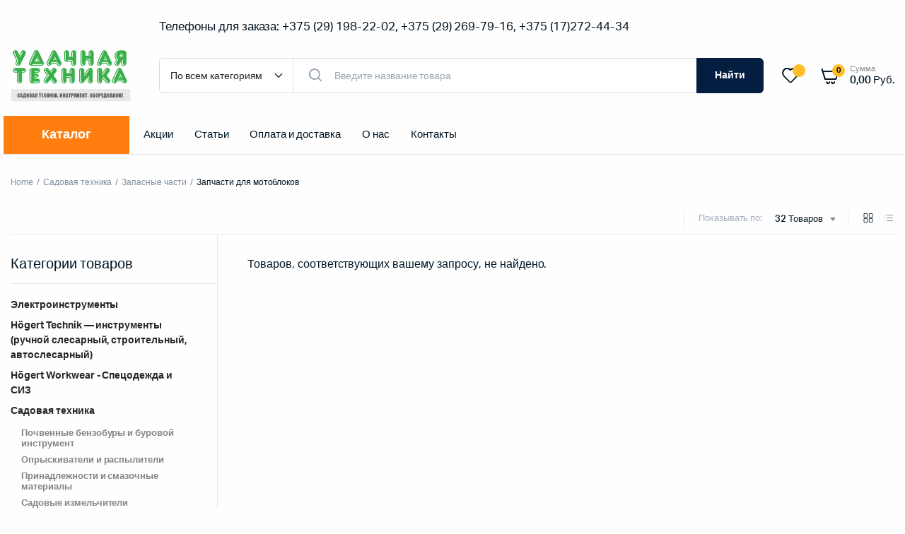

--- FILE ---
content_type: text/html; charset=UTF-8
request_url: https://udt.by/shop/%D1%81%D0%B0%D0%B4%D0%BE%D0%B2%D0%B0%D1%8F-%D1%82%D0%B5%D1%85%D0%BD%D0%B8%D0%BA%D0%B0/%D0%B7%D0%B0%D0%BF%D0%B0%D1%81%D0%BD%D1%8B%D0%B5-%D1%87%D0%B0%D1%81%D1%82%D0%B8/%D0%B7%D0%B0%D0%BF%D1%87%D0%B0%D1%81%D1%82%D0%B8-%D0%B4%D0%BB%D1%8F-%D0%BC%D0%BE%D1%82%D0%BE%D0%B1%D0%BB%D0%BE%D0%BA%D0%BE%D0%B2/
body_size: 58650
content:
<!DOCTYPE html>
<html dir="ltr" lang="ru-RU" prefix="og: https://ogp.me/ns#">
<head>
	<meta charset="UTF-8">
	<meta name="viewport" content="width=device-width, initial-scale=1.0, maximum-scale=1">

	<title>Запчасти для мотоблоков - Купить в Минске в магазине UDT.BY</title>

		<!-- All in One SEO 4.7.4.1 - aioseo.com -->
		<meta name="robots" content="max-image-preview:large" />
		<link rel="canonical" href="https://udt.by/shop/%d1%81%d0%b0%d0%b4%d0%be%d0%b2%d0%b0%d1%8f-%d1%82%d0%b5%d1%85%d0%bd%d0%b8%d0%ba%d0%b0/%d0%b7%d0%b0%d0%bf%d0%b0%d1%81%d0%bd%d1%8b%d0%b5-%d1%87%d0%b0%d1%81%d1%82%d0%b8/%d0%b7%d0%b0%d0%bf%d1%87%d0%b0%d1%81%d1%82%d0%b8-%d0%b4%d0%bb%d1%8f-%d0%bc%d0%be%d1%82%d0%be%d0%b1%d0%bb%d0%be%d0%ba%d0%be%d0%b2/" />
		<meta name="generator" content="All in One SEO (AIOSEO) 4.7.4.1" />
		<script type="application/ld+json" class="aioseo-schema">
			{"@context":"https:\/\/schema.org","@graph":[{"@type":"BreadcrumbList","@id":"https:\/\/udt.by\/shop\/%D1%81%D0%B0%D0%B4%D0%BE%D0%B2%D0%B0%D1%8F-%D1%82%D0%B5%D1%85%D0%BD%D0%B8%D0%BA%D0%B0\/%D0%B7%D0%B0%D0%BF%D0%B0%D1%81%D0%BD%D1%8B%D0%B5-%D1%87%D0%B0%D1%81%D1%82%D0%B8\/%D0%B7%D0%B0%D0%BF%D1%87%D0%B0%D1%81%D1%82%D0%B8-%D0%B4%D0%BB%D1%8F-%D0%BC%D0%BE%D1%82%D0%BE%D0%B1%D0%BB%D0%BE%D0%BA%D0%BE%D0%B2\/#breadcrumblist","itemListElement":[{"@type":"ListItem","@id":"https:\/\/udt.by\/#listItem","position":1,"name":"\u0413\u043b\u0430\u0432\u043d\u0430\u044f \u0441\u0442\u0440\u0430\u043d\u0438\u0446\u0430","item":"https:\/\/udt.by\/","nextItem":"https:\/\/udt.by\/shop\/%d1%81%d0%b0%d0%b4%d0%be%d0%b2%d0%b0%d1%8f-%d1%82%d0%b5%d1%85%d0%bd%d0%b8%d0%ba%d0%b0\/#listItem"},{"@type":"ListItem","@id":"https:\/\/udt.by\/shop\/%d1%81%d0%b0%d0%b4%d0%be%d0%b2%d0%b0%d1%8f-%d1%82%d0%b5%d1%85%d0%bd%d0%b8%d0%ba%d0%b0\/#listItem","position":2,"name":"\u0421\u0430\u0434\u043e\u0432\u0430\u044f \u0442\u0435\u0445\u043d\u0438\u043a\u0430","item":"https:\/\/udt.by\/shop\/%d1%81%d0%b0%d0%b4%d0%be%d0%b2%d0%b0%d1%8f-%d1%82%d0%b5%d1%85%d0%bd%d0%b8%d0%ba%d0%b0\/","nextItem":"https:\/\/udt.by\/shop\/%d1%81%d0%b0%d0%b4%d0%be%d0%b2%d0%b0%d1%8f-%d1%82%d0%b5%d1%85%d0%bd%d0%b8%d0%ba%d0%b0\/%d0%b7%d0%b0%d0%bf%d0%b0%d1%81%d0%bd%d1%8b%d0%b5-%d1%87%d0%b0%d1%81%d1%82%d0%b8\/#listItem","previousItem":"https:\/\/udt.by\/#listItem"},{"@type":"ListItem","@id":"https:\/\/udt.by\/shop\/%d1%81%d0%b0%d0%b4%d0%be%d0%b2%d0%b0%d1%8f-%d1%82%d0%b5%d1%85%d0%bd%d0%b8%d0%ba%d0%b0\/%d0%b7%d0%b0%d0%bf%d0%b0%d1%81%d0%bd%d1%8b%d0%b5-%d1%87%d0%b0%d1%81%d1%82%d0%b8\/#listItem","position":3,"name":"\u0417\u0430\u043f\u0430\u0441\u043d\u044b\u0435 \u0447\u0430\u0441\u0442\u0438","item":"https:\/\/udt.by\/shop\/%d1%81%d0%b0%d0%b4%d0%be%d0%b2%d0%b0%d1%8f-%d1%82%d0%b5%d1%85%d0%bd%d0%b8%d0%ba%d0%b0\/%d0%b7%d0%b0%d0%bf%d0%b0%d1%81%d0%bd%d1%8b%d0%b5-%d1%87%d0%b0%d1%81%d1%82%d0%b8\/","nextItem":"https:\/\/udt.by\/shop\/%d1%81%d0%b0%d0%b4%d0%be%d0%b2%d0%b0%d1%8f-%d1%82%d0%b5%d1%85%d0%bd%d0%b8%d0%ba%d0%b0\/%d0%b7%d0%b0%d0%bf%d0%b0%d1%81%d0%bd%d1%8b%d0%b5-%d1%87%d0%b0%d1%81%d1%82%d0%b8\/%d0%b7%d0%b0%d0%bf%d1%87%d0%b0%d1%81%d1%82%d0%b8-%d0%b4%d0%bb%d1%8f-%d0%bc%d0%be%d1%82%d0%be%d0%b1%d0%bb%d0%be%d0%ba%d0%be%d0%b2\/#listItem","previousItem":"https:\/\/udt.by\/shop\/%d1%81%d0%b0%d0%b4%d0%be%d0%b2%d0%b0%d1%8f-%d1%82%d0%b5%d1%85%d0%bd%d0%b8%d0%ba%d0%b0\/#listItem"},{"@type":"ListItem","@id":"https:\/\/udt.by\/shop\/%d1%81%d0%b0%d0%b4%d0%be%d0%b2%d0%b0%d1%8f-%d1%82%d0%b5%d1%85%d0%bd%d0%b8%d0%ba%d0%b0\/%d0%b7%d0%b0%d0%bf%d0%b0%d1%81%d0%bd%d1%8b%d0%b5-%d1%87%d0%b0%d1%81%d1%82%d0%b8\/%d0%b7%d0%b0%d0%bf%d1%87%d0%b0%d1%81%d1%82%d0%b8-%d0%b4%d0%bb%d1%8f-%d0%bc%d0%be%d1%82%d0%be%d0%b1%d0%bb%d0%be%d0%ba%d0%be%d0%b2\/#listItem","position":4,"name":"\u0417\u0430\u043f\u0447\u0430\u0441\u0442\u0438 \u0434\u043b\u044f \u043c\u043e\u0442\u043e\u0431\u043b\u043e\u043a\u043e\u0432","previousItem":"https:\/\/udt.by\/shop\/%d1%81%d0%b0%d0%b4%d0%be%d0%b2%d0%b0%d1%8f-%d1%82%d0%b5%d1%85%d0%bd%d0%b8%d0%ba%d0%b0\/%d0%b7%d0%b0%d0%bf%d0%b0%d1%81%d0%bd%d1%8b%d0%b5-%d1%87%d0%b0%d1%81%d1%82%d0%b8\/#listItem"}]},{"@type":"CollectionPage","@id":"https:\/\/udt.by\/shop\/%D1%81%D0%B0%D0%B4%D0%BE%D0%B2%D0%B0%D1%8F-%D1%82%D0%B5%D1%85%D0%BD%D0%B8%D0%BA%D0%B0\/%D0%B7%D0%B0%D0%BF%D0%B0%D1%81%D0%BD%D1%8B%D0%B5-%D1%87%D0%B0%D1%81%D1%82%D0%B8\/%D0%B7%D0%B0%D0%BF%D1%87%D0%B0%D1%81%D1%82%D0%B8-%D0%B4%D0%BB%D1%8F-%D0%BC%D0%BE%D1%82%D0%BE%D0%B1%D0%BB%D0%BE%D0%BA%D0%BE%D0%B2\/#collectionpage","url":"https:\/\/udt.by\/shop\/%D1%81%D0%B0%D0%B4%D0%BE%D0%B2%D0%B0%D1%8F-%D1%82%D0%B5%D1%85%D0%BD%D0%B8%D0%BA%D0%B0\/%D0%B7%D0%B0%D0%BF%D0%B0%D1%81%D0%BD%D1%8B%D0%B5-%D1%87%D0%B0%D1%81%D1%82%D0%B8\/%D0%B7%D0%B0%D0%BF%D1%87%D0%B0%D1%81%D1%82%D0%B8-%D0%B4%D0%BB%D1%8F-%D0%BC%D0%BE%D1%82%D0%BE%D0%B1%D0%BB%D0%BE%D0%BA%D0%BE%D0%B2\/","name":"\u0417\u0430\u043f\u0447\u0430\u0441\u0442\u0438 \u0434\u043b\u044f \u043c\u043e\u0442\u043e\u0431\u043b\u043e\u043a\u043e\u0432 - \u041a\u0443\u043f\u0438\u0442\u044c \u0432 \u041c\u0438\u043d\u0441\u043a\u0435 \u0432 \u043c\u0430\u0433\u0430\u0437\u0438\u043d\u0435 UDT.BY","inLanguage":"ru-RU","isPartOf":{"@id":"https:\/\/udt.by\/#website"},"breadcrumb":{"@id":"https:\/\/udt.by\/shop\/%D1%81%D0%B0%D0%B4%D0%BE%D0%B2%D0%B0%D1%8F-%D1%82%D0%B5%D1%85%D0%BD%D0%B8%D0%BA%D0%B0\/%D0%B7%D0%B0%D0%BF%D0%B0%D1%81%D0%BD%D1%8B%D0%B5-%D1%87%D0%B0%D1%81%D1%82%D0%B8\/%D0%B7%D0%B0%D0%BF%D1%87%D0%B0%D1%81%D1%82%D0%B8-%D0%B4%D0%BB%D1%8F-%D0%BC%D0%BE%D1%82%D0%BE%D0%B1%D0%BB%D0%BE%D0%BA%D0%BE%D0%B2\/#breadcrumblist"}},{"@type":"Organization","@id":"https:\/\/udt.by\/#organization","name":"UDT.by","description":"\u0414\u0438\u0441\u0442\u0440\u0438\u0431\u044c\u044e\u0442\u043e\u0440 Hoegert Technik (Hogert), \u0434\u0438\u043b\u0435\u0440 Stihl, Villartec, \u041c\u0438\u0442\u0435\u043a, \u043d\u0430 \u0442\u0435\u0440\u0440\u0438\u0442\u043e\u0440\u0438\u0438 \u0420\u0411","url":"https:\/\/udt.by\/","telephone":"+375291982202","logo":{"@type":"ImageObject","url":"https:\/\/udt.by\/wp-content\/uploads\/2023\/12\/logo.png","@id":"https:\/\/udt.by\/shop\/%D1%81%D0%B0%D0%B4%D0%BE%D0%B2%D0%B0%D1%8F-%D1%82%D0%B5%D1%85%D0%BD%D0%B8%D0%BA%D0%B0\/%D0%B7%D0%B0%D0%BF%D0%B0%D1%81%D0%BD%D1%8B%D0%B5-%D1%87%D0%B0%D1%81%D1%82%D0%B8\/%D0%B7%D0%B0%D0%BF%D1%87%D0%B0%D1%81%D1%82%D0%B8-%D0%B4%D0%BB%D1%8F-%D0%BC%D0%BE%D1%82%D0%BE%D0%B1%D0%BB%D0%BE%D0%BA%D0%BE%D0%B2\/#organizationLogo","width":272,"height":119},"image":{"@id":"https:\/\/udt.by\/shop\/%D1%81%D0%B0%D0%B4%D0%BE%D0%B2%D0%B0%D1%8F-%D1%82%D0%B5%D1%85%D0%BD%D0%B8%D0%BA%D0%B0\/%D0%B7%D0%B0%D0%BF%D0%B0%D1%81%D0%BD%D1%8B%D0%B5-%D1%87%D0%B0%D1%81%D1%82%D0%B8\/%D0%B7%D0%B0%D0%BF%D1%87%D0%B0%D1%81%D1%82%D0%B8-%D0%B4%D0%BB%D1%8F-%D0%BC%D0%BE%D1%82%D0%BE%D0%B1%D0%BB%D0%BE%D0%BA%D0%BE%D0%B2\/#organizationLogo"}},{"@type":"WebSite","@id":"https:\/\/udt.by\/#website","url":"https:\/\/udt.by\/","name":"UDT.by","description":"\u0414\u0438\u0441\u0442\u0440\u0438\u0431\u044c\u044e\u0442\u043e\u0440 Hoegert Technik (Hogert), \u0434\u0438\u043b\u0435\u0440 Stihl, Villartec, \u041c\u0438\u0442\u0435\u043a, \u043d\u0430 \u0442\u0435\u0440\u0440\u0438\u0442\u043e\u0440\u0438\u0438 \u0420\u0411","inLanguage":"ru-RU","publisher":{"@id":"https:\/\/udt.by\/#organization"}}]}
		</script>
		<!-- All in One SEO -->

<link rel="alternate" type="application/rss+xml" title="UDT.by &raquo; Лента" href="https://udt.by/feed/" />
<link rel="alternate" type="application/rss+xml" title="UDT.by &raquo; Лента комментариев" href="https://udt.by/comments/feed/" />
<link rel="alternate" type="application/rss+xml" title="UDT.by &raquo; Лента элемента Запчасти для мотоблоков таксономии Category" href="https://udt.by/shop/%d1%81%d0%b0%d0%b4%d0%be%d0%b2%d0%b0%d1%8f-%d1%82%d0%b5%d1%85%d0%bd%d0%b8%d0%ba%d0%b0/%d0%b7%d0%b0%d0%bf%d0%b0%d1%81%d0%bd%d1%8b%d0%b5-%d1%87%d0%b0%d1%81%d1%82%d0%b8/%d0%b7%d0%b0%d0%bf%d1%87%d0%b0%d1%81%d1%82%d0%b8-%d0%b4%d0%bb%d1%8f-%d0%bc%d0%be%d1%82%d0%be%d0%b1%d0%bb%d0%be%d0%ba%d0%be%d0%b2/feed/" />
<style id='wp-img-auto-sizes-contain-inline-css' type='text/css'>
img:is([sizes=auto i],[sizes^="auto," i]){contain-intrinsic-size:3000px 1500px}
/*# sourceURL=wp-img-auto-sizes-contain-inline-css */
</style>
<style id='wp-emoji-styles-inline-css' type='text/css'>

	img.wp-smiley, img.emoji {
		display: inline !important;
		border: none !important;
		box-shadow: none !important;
		height: 1em !important;
		width: 1em !important;
		margin: 0 0.07em !important;
		vertical-align: -0.1em !important;
		background: none !important;
		padding: 0 !important;
	}
/*# sourceURL=wp-emoji-styles-inline-css */
</style>
<link rel='stylesheet' id='wp-block-library-css' href='https://udt.by/wp-includes/css/dist/block-library/style.min.css?ver=6.9' type='text/css' media='all' />
<link rel='stylesheet' id='wc-blocks-style-css' href='https://udt.by/wp-content/plugins/woocommerce/assets/client/blocks/wc-blocks.css?ver=wc-9.3.5' type='text/css' media='all' />
<style id='global-styles-inline-css' type='text/css'>
:root{--wp--preset--aspect-ratio--square: 1;--wp--preset--aspect-ratio--4-3: 4/3;--wp--preset--aspect-ratio--3-4: 3/4;--wp--preset--aspect-ratio--3-2: 3/2;--wp--preset--aspect-ratio--2-3: 2/3;--wp--preset--aspect-ratio--16-9: 16/9;--wp--preset--aspect-ratio--9-16: 9/16;--wp--preset--color--black: #000000;--wp--preset--color--cyan-bluish-gray: #abb8c3;--wp--preset--color--white: #ffffff;--wp--preset--color--pale-pink: #f78da7;--wp--preset--color--vivid-red: #cf2e2e;--wp--preset--color--luminous-vivid-orange: #ff6900;--wp--preset--color--luminous-vivid-amber: #fcb900;--wp--preset--color--light-green-cyan: #7bdcb5;--wp--preset--color--vivid-green-cyan: #00d084;--wp--preset--color--pale-cyan-blue: #8ed1fc;--wp--preset--color--vivid-cyan-blue: #0693e3;--wp--preset--color--vivid-purple: #9b51e0;--wp--preset--gradient--vivid-cyan-blue-to-vivid-purple: linear-gradient(135deg,rgb(6,147,227) 0%,rgb(155,81,224) 100%);--wp--preset--gradient--light-green-cyan-to-vivid-green-cyan: linear-gradient(135deg,rgb(122,220,180) 0%,rgb(0,208,130) 100%);--wp--preset--gradient--luminous-vivid-amber-to-luminous-vivid-orange: linear-gradient(135deg,rgb(252,185,0) 0%,rgb(255,105,0) 100%);--wp--preset--gradient--luminous-vivid-orange-to-vivid-red: linear-gradient(135deg,rgb(255,105,0) 0%,rgb(207,46,46) 100%);--wp--preset--gradient--very-light-gray-to-cyan-bluish-gray: linear-gradient(135deg,rgb(238,238,238) 0%,rgb(169,184,195) 100%);--wp--preset--gradient--cool-to-warm-spectrum: linear-gradient(135deg,rgb(74,234,220) 0%,rgb(151,120,209) 20%,rgb(207,42,186) 40%,rgb(238,44,130) 60%,rgb(251,105,98) 80%,rgb(254,248,76) 100%);--wp--preset--gradient--blush-light-purple: linear-gradient(135deg,rgb(255,206,236) 0%,rgb(152,150,240) 100%);--wp--preset--gradient--blush-bordeaux: linear-gradient(135deg,rgb(254,205,165) 0%,rgb(254,45,45) 50%,rgb(107,0,62) 100%);--wp--preset--gradient--luminous-dusk: linear-gradient(135deg,rgb(255,203,112) 0%,rgb(199,81,192) 50%,rgb(65,88,208) 100%);--wp--preset--gradient--pale-ocean: linear-gradient(135deg,rgb(255,245,203) 0%,rgb(182,227,212) 50%,rgb(51,167,181) 100%);--wp--preset--gradient--electric-grass: linear-gradient(135deg,rgb(202,248,128) 0%,rgb(113,206,126) 100%);--wp--preset--gradient--midnight: linear-gradient(135deg,rgb(2,3,129) 0%,rgb(40,116,252) 100%);--wp--preset--font-size--small: 13px;--wp--preset--font-size--medium: 20px;--wp--preset--font-size--large: 36px;--wp--preset--font-size--x-large: 42px;--wp--preset--font-family--inter: "Inter", sans-serif;--wp--preset--font-family--cardo: Cardo;--wp--preset--spacing--20: 0.44rem;--wp--preset--spacing--30: 0.67rem;--wp--preset--spacing--40: 1rem;--wp--preset--spacing--50: 1.5rem;--wp--preset--spacing--60: 2.25rem;--wp--preset--spacing--70: 3.38rem;--wp--preset--spacing--80: 5.06rem;--wp--preset--shadow--natural: 6px 6px 9px rgba(0, 0, 0, 0.2);--wp--preset--shadow--deep: 12px 12px 50px rgba(0, 0, 0, 0.4);--wp--preset--shadow--sharp: 6px 6px 0px rgba(0, 0, 0, 0.2);--wp--preset--shadow--outlined: 6px 6px 0px -3px rgb(255, 255, 255), 6px 6px rgb(0, 0, 0);--wp--preset--shadow--crisp: 6px 6px 0px rgb(0, 0, 0);}:where(.is-layout-flex){gap: 0.5em;}:where(.is-layout-grid){gap: 0.5em;}body .is-layout-flex{display: flex;}.is-layout-flex{flex-wrap: wrap;align-items: center;}.is-layout-flex > :is(*, div){margin: 0;}body .is-layout-grid{display: grid;}.is-layout-grid > :is(*, div){margin: 0;}:where(.wp-block-columns.is-layout-flex){gap: 2em;}:where(.wp-block-columns.is-layout-grid){gap: 2em;}:where(.wp-block-post-template.is-layout-flex){gap: 1.25em;}:where(.wp-block-post-template.is-layout-grid){gap: 1.25em;}.has-black-color{color: var(--wp--preset--color--black) !important;}.has-cyan-bluish-gray-color{color: var(--wp--preset--color--cyan-bluish-gray) !important;}.has-white-color{color: var(--wp--preset--color--white) !important;}.has-pale-pink-color{color: var(--wp--preset--color--pale-pink) !important;}.has-vivid-red-color{color: var(--wp--preset--color--vivid-red) !important;}.has-luminous-vivid-orange-color{color: var(--wp--preset--color--luminous-vivid-orange) !important;}.has-luminous-vivid-amber-color{color: var(--wp--preset--color--luminous-vivid-amber) !important;}.has-light-green-cyan-color{color: var(--wp--preset--color--light-green-cyan) !important;}.has-vivid-green-cyan-color{color: var(--wp--preset--color--vivid-green-cyan) !important;}.has-pale-cyan-blue-color{color: var(--wp--preset--color--pale-cyan-blue) !important;}.has-vivid-cyan-blue-color{color: var(--wp--preset--color--vivid-cyan-blue) !important;}.has-vivid-purple-color{color: var(--wp--preset--color--vivid-purple) !important;}.has-black-background-color{background-color: var(--wp--preset--color--black) !important;}.has-cyan-bluish-gray-background-color{background-color: var(--wp--preset--color--cyan-bluish-gray) !important;}.has-white-background-color{background-color: var(--wp--preset--color--white) !important;}.has-pale-pink-background-color{background-color: var(--wp--preset--color--pale-pink) !important;}.has-vivid-red-background-color{background-color: var(--wp--preset--color--vivid-red) !important;}.has-luminous-vivid-orange-background-color{background-color: var(--wp--preset--color--luminous-vivid-orange) !important;}.has-luminous-vivid-amber-background-color{background-color: var(--wp--preset--color--luminous-vivid-amber) !important;}.has-light-green-cyan-background-color{background-color: var(--wp--preset--color--light-green-cyan) !important;}.has-vivid-green-cyan-background-color{background-color: var(--wp--preset--color--vivid-green-cyan) !important;}.has-pale-cyan-blue-background-color{background-color: var(--wp--preset--color--pale-cyan-blue) !important;}.has-vivid-cyan-blue-background-color{background-color: var(--wp--preset--color--vivid-cyan-blue) !important;}.has-vivid-purple-background-color{background-color: var(--wp--preset--color--vivid-purple) !important;}.has-black-border-color{border-color: var(--wp--preset--color--black) !important;}.has-cyan-bluish-gray-border-color{border-color: var(--wp--preset--color--cyan-bluish-gray) !important;}.has-white-border-color{border-color: var(--wp--preset--color--white) !important;}.has-pale-pink-border-color{border-color: var(--wp--preset--color--pale-pink) !important;}.has-vivid-red-border-color{border-color: var(--wp--preset--color--vivid-red) !important;}.has-luminous-vivid-orange-border-color{border-color: var(--wp--preset--color--luminous-vivid-orange) !important;}.has-luminous-vivid-amber-border-color{border-color: var(--wp--preset--color--luminous-vivid-amber) !important;}.has-light-green-cyan-border-color{border-color: var(--wp--preset--color--light-green-cyan) !important;}.has-vivid-green-cyan-border-color{border-color: var(--wp--preset--color--vivid-green-cyan) !important;}.has-pale-cyan-blue-border-color{border-color: var(--wp--preset--color--pale-cyan-blue) !important;}.has-vivid-cyan-blue-border-color{border-color: var(--wp--preset--color--vivid-cyan-blue) !important;}.has-vivid-purple-border-color{border-color: var(--wp--preset--color--vivid-purple) !important;}.has-vivid-cyan-blue-to-vivid-purple-gradient-background{background: var(--wp--preset--gradient--vivid-cyan-blue-to-vivid-purple) !important;}.has-light-green-cyan-to-vivid-green-cyan-gradient-background{background: var(--wp--preset--gradient--light-green-cyan-to-vivid-green-cyan) !important;}.has-luminous-vivid-amber-to-luminous-vivid-orange-gradient-background{background: var(--wp--preset--gradient--luminous-vivid-amber-to-luminous-vivid-orange) !important;}.has-luminous-vivid-orange-to-vivid-red-gradient-background{background: var(--wp--preset--gradient--luminous-vivid-orange-to-vivid-red) !important;}.has-very-light-gray-to-cyan-bluish-gray-gradient-background{background: var(--wp--preset--gradient--very-light-gray-to-cyan-bluish-gray) !important;}.has-cool-to-warm-spectrum-gradient-background{background: var(--wp--preset--gradient--cool-to-warm-spectrum) !important;}.has-blush-light-purple-gradient-background{background: var(--wp--preset--gradient--blush-light-purple) !important;}.has-blush-bordeaux-gradient-background{background: var(--wp--preset--gradient--blush-bordeaux) !important;}.has-luminous-dusk-gradient-background{background: var(--wp--preset--gradient--luminous-dusk) !important;}.has-pale-ocean-gradient-background{background: var(--wp--preset--gradient--pale-ocean) !important;}.has-electric-grass-gradient-background{background: var(--wp--preset--gradient--electric-grass) !important;}.has-midnight-gradient-background{background: var(--wp--preset--gradient--midnight) !important;}.has-small-font-size{font-size: var(--wp--preset--font-size--small) !important;}.has-medium-font-size{font-size: var(--wp--preset--font-size--medium) !important;}.has-large-font-size{font-size: var(--wp--preset--font-size--large) !important;}.has-x-large-font-size{font-size: var(--wp--preset--font-size--x-large) !important;}
/*# sourceURL=global-styles-inline-css */
</style>

<style id='classic-theme-styles-inline-css' type='text/css'>
/*! This file is auto-generated */
.wp-block-button__link{color:#fff;background-color:#32373c;border-radius:9999px;box-shadow:none;text-decoration:none;padding:calc(.667em + 2px) calc(1.333em + 2px);font-size:1.125em}.wp-block-file__button{background:#32373c;color:#fff;text-decoration:none}
/*# sourceURL=/wp-includes/css/classic-themes.min.css */
</style>
<link rel='stylesheet' id='contact-form-7-css' href='https://udt.by/wp-content/plugins/contact-form-7/includes/css/styles.css?ver=6.0' type='text/css' media='all' />
<style id='woocommerce-inline-inline-css' type='text/css'>
.woocommerce form .form-row .required { visibility: visible; }
/*# sourceURL=woocommerce-inline-inline-css */
</style>
<link rel='stylesheet' id='klb-single-ajax-css' href='https://udt.by/wp-content/plugins/machic-core/woocommerce-filter/single-ajax/css/single-ajax.css?ver=1.0' type='text/css' media='all' />
<link rel='stylesheet' id='machic-ajax-search-css' href='https://udt.by/wp-content/plugins/machic-core/woocommerce-filter/ajax-search/css/ajax-search.css?ver=1.0' type='text/css' media='all' />
<link rel='stylesheet' id='megamenu-css' href='https://udt.by/wp-content/uploads/maxmegamenu/style.css?ver=6c7006' type='text/css' media='all' />
<link rel='stylesheet' id='dashicons-css' href='https://udt.by/wp-includes/css/dashicons.min.css?ver=6.9' type='text/css' media='all' />
<link rel='stylesheet' id='megamenu-genericons-css' href='https://udt.by/wp-content/plugins/megamenu-pro/icons/genericons/genericons/genericons.css?ver=2.2.8' type='text/css' media='all' />
<link rel='stylesheet' id='megamenu-fontawesome-css' href='https://udt.by/wp-content/plugins/megamenu-pro/icons/fontawesome/css/font-awesome.min.css?ver=2.2.8' type='text/css' media='all' />
<link rel='stylesheet' id='megamenu-fontawesome5-css' href='https://udt.by/wp-content/plugins/megamenu-pro/icons/fontawesome5/css/all.min.css?ver=2.2.8' type='text/css' media='all' />
<link rel='stylesheet' id='hint-css' href='https://udt.by/wp-content/plugins/woo-smart-compare/assets/libs/hint/hint.min.css?ver=6.9' type='text/css' media='all' />
<link rel='stylesheet' id='perfect-scrollbar-css' href='https://udt.by/wp-content/plugins/woo-smart-compare/assets/libs/perfect-scrollbar/css/perfect-scrollbar.min.css?ver=6.9' type='text/css' media='all' />
<link rel='stylesheet' id='perfect-scrollbar-wpc-css' href='https://udt.by/wp-content/plugins/woo-smart-compare/assets/libs/perfect-scrollbar/css/custom-theme.css?ver=6.9' type='text/css' media='all' />
<link rel='stylesheet' id='woosc-frontend-css' href='https://udt.by/wp-content/plugins/woo-smart-compare/assets/css/frontend.css?ver=6.3.0' type='text/css' media='all' />
<link rel='preload' as='font' type='font/woff2' crossorigin='anonymous' id='tinvwl-webfont-font-css' href='https://udt.by/wp-content/plugins/ti-woocommerce-wishlist/assets/fonts/tinvwl-webfont.woff2?ver=xu2uyi'  media='all' />
<link rel='stylesheet' id='tinvwl-webfont-css' href='https://udt.by/wp-content/plugins/ti-woocommerce-wishlist/assets/css/webfont.min.css?ver=2.9.1' type='text/css' media='all' />
<link rel='stylesheet' id='tinvwl-css' href='https://udt.by/wp-content/plugins/ti-woocommerce-wishlist/assets/css/public.min.css?ver=2.9.1' type='text/css' media='all' />
<link rel='stylesheet' id='wcml-dropdown-0-css' href='//udt.by/wp-content/plugins/woocommerce-multilingual/templates/currency-switchers/legacy-dropdown/style.css?ver=5.1.3' type='text/css' media='all' />
<link rel='stylesheet' id='machic-typekit-css' href='https://udt.by/wp-content/themes/machic/assets/css/typekit.css?ver=1.0' type='text/css' media='all' />
<link rel='stylesheet' id='bootstrap-css' href='https://udt.by/wp-content/themes/machic/assets/css/bootstrap.min.css?ver=1.0' type='text/css' media='all' />
<link rel='stylesheet' id='select2-css' href='https://udt.by/wp-content/plugins/woocommerce/assets/css/select2.css?ver=9.3.5' type='text/css' media='all' />
<link rel='stylesheet' id='machic-base-css' href='https://udt.by/wp-content/themes/machic/assets/css/base.css?ver=1.0' type='text/css' media='all' />
<link rel='stylesheet' id='machic-style-css' href='https://udt.by/wp-content/themes/machic-child/style.css?ver=6.9' type='text/css' media='all' />
<link rel='stylesheet' id='elementor-icons-ekiticons-css' href='https://udt.by/wp-content/plugins/elementskit-lite/modules/elementskit-icon-pack/assets/css/ekiticons.css?ver=3.3.1' type='text/css' media='all' />
<link rel='stylesheet' id='parent-style-css' href='https://udt.by/wp-content/themes/machic/style.css?ver=6.9' type='text/css' media='all' />
<link rel='stylesheet' id='machic-child-style-css' href='https://udt.by/wp-content/themes/machic-child/style.css?ver=1.2.0' type='text/css' media='all' />
<link rel='stylesheet' id='ekit-widget-styles-css' href='https://udt.by/wp-content/plugins/elementskit-lite/widgets/init/assets/css/widget-styles.css?ver=3.3.1' type='text/css' media='all' />
<link rel='stylesheet' id='ekit-responsive-css' href='https://udt.by/wp-content/plugins/elementskit-lite/widgets/init/assets/css/responsive.css?ver=3.3.1' type='text/css' media='all' />
<script type="text/template" id="tmpl-variation-template">
	<div class="woocommerce-variation-description">{{{ data.variation.variation_description }}}</div>
	<div class="woocommerce-variation-price">{{{ data.variation.price_html }}}</div>
	<div class="woocommerce-variation-availability">{{{ data.variation.availability_html }}}</div>
</script>
<script type="text/template" id="tmpl-unavailable-variation-template">
	<p role="alert">Sorry, this product is unavailable. Please choose a different combination.</p>
</script>
<script type="text/javascript" src="https://udt.by/wp-includes/js/jquery/jquery.min.js?ver=3.7.1" id="jquery-core-js"></script>
<script type="text/javascript" src="https://udt.by/wp-includes/js/jquery/jquery-migrate.min.js?ver=3.4.1" id="jquery-migrate-js"></script>
<script type="text/javascript" src="https://udt.by/wp-content/plugins/woocommerce/assets/js/jquery-blockui/jquery.blockUI.min.js?ver=2.7.0-wc.9.3.5" id="jquery-blockui-js" data-wp-strategy="defer"></script>
<script type="text/javascript" id="wc-add-to-cart-js-extra">
/* <![CDATA[ */
var wc_add_to_cart_params = {"ajax_url":"/wp-admin/admin-ajax.php","wc_ajax_url":"/?wc-ajax=%%endpoint%%","i18n_view_cart":"\u041f\u043e\u0441\u043c\u043e\u0442\u0440\u0435\u0442\u044c \u043a\u043e\u0440\u0437\u0438\u043d\u0443","cart_url":"https://udt.by/cart-2/","is_cart":"","cart_redirect_after_add":"no"};
//# sourceURL=wc-add-to-cart-js-extra
/* ]]> */
</script>
<script type="text/javascript" src="https://udt.by/wp-content/plugins/woocommerce/assets/js/frontend/add-to-cart.min.js?ver=9.3.5" id="wc-add-to-cart-js" defer="defer" data-wp-strategy="defer"></script>
<script type="text/javascript" src="https://udt.by/wp-content/plugins/woocommerce/assets/js/js-cookie/js.cookie.min.js?ver=2.1.4-wc.9.3.5" id="js-cookie-js" data-wp-strategy="defer"></script>
<script type="text/javascript" id="woocommerce-js-extra">
/* <![CDATA[ */
var woocommerce_params = {"ajax_url":"/wp-admin/admin-ajax.php","wc_ajax_url":"/?wc-ajax=%%endpoint%%"};
//# sourceURL=woocommerce-js-extra
/* ]]> */
</script>
<script type="text/javascript" src="https://udt.by/wp-content/plugins/woocommerce/assets/js/frontend/woocommerce.min.js?ver=9.3.5" id="woocommerce-js" defer="defer" data-wp-strategy="defer"></script>
<script type="text/javascript" src="https://udt.by/wp-content/plugins/machic-core/woocommerce-filter/single-ajax/js/single-ajax.js?ver=1.0" id="klb-single-ajax-js"></script>
<script type="text/javascript" id="machic-ajax-search-js-extra">
/* <![CDATA[ */
var machicsearch = {"ajaxurl":"https://udt.by/wp-admin/admin-ajax.php"};
//# sourceURL=machic-ajax-search-js-extra
/* ]]> */
</script>
<script type="text/javascript" src="https://udt.by/wp-content/plugins/machic-core/woocommerce-filter/ajax-search/js/ajax-search.js?ver=1.0" id="machic-ajax-search-js"></script>
<script type="text/javascript" src="https://udt.by/wp-includes/js/underscore.min.js?ver=1.13.7" id="underscore-js"></script>
<script type="text/javascript" id="wp-util-js-extra">
/* <![CDATA[ */
var _wpUtilSettings = {"ajax":{"url":"/wp-admin/admin-ajax.php"}};
//# sourceURL=wp-util-js-extra
/* ]]> */
</script>
<script type="text/javascript" src="https://udt.by/wp-includes/js/wp-util.min.js?ver=6.9" id="wp-util-js"></script>
<script type="text/javascript" id="wc-add-to-cart-variation-js-extra">
/* <![CDATA[ */
var wc_add_to_cart_variation_params = {"wc_ajax_url":"/?wc-ajax=%%endpoint%%","i18n_no_matching_variations_text":"Sorry, no products matched your selection. Please choose a different combination.","i18n_make_a_selection_text":"Please select some product options before adding this product to your cart.","i18n_unavailable_text":"Sorry, this product is unavailable. Please choose a different combination."};
//# sourceURL=wc-add-to-cart-variation-js-extra
/* ]]> */
</script>
<script type="text/javascript" src="https://udt.by/wp-content/plugins/woocommerce/assets/js/frontend/add-to-cart-variation.min.js?ver=9.3.5" id="wc-add-to-cart-variation-js" defer="defer" data-wp-strategy="defer"></script>
<script type="text/javascript" src="https://udt.by/wp-content/themes/machic/includes/pjax/js/helpers.js?ver=1.0" id="pjax-helpers-js"></script>
<script type="text/javascript" src="https://udt.by/wp-content/themes/machic/includes/pjax/js/pjax.js?ver=1.0" id="pjax-js"></script>
<script type="text/javascript" src="https://udt.by/wp-content/themes/machic/includes/pjax/js/wc/filterdropdown.js?ver=1.0" id="machic-filterdropdown-js"></script>
<script type="text/javascript" src="https://udt.by/wp-content/themes/machic/includes/pjax/js/wc/sortByWidget.js?ver=1.0" id="machic-sortByWidget-js"></script>
<script type="text/javascript" src="https://udt.by/wp-content/themes/machic/includes/pjax/js/wc/perpage.js?ver=1.0" id="machic-perpage-js"></script>
<script type="text/javascript" src="https://udt.by/wp-content/themes/machic/includes/pjax/js/wc/woocommercePriceSlider.js?ver=1.0" id="machic-woocommercePriceSlider-js"></script>
<link rel="https://api.w.org/" href="https://udt.by/wp-json/" /><link rel="alternate" title="JSON" type="application/json" href="https://udt.by/wp-json/wp/v2/product_cat/11128" /><link rel="EditURI" type="application/rsd+xml" title="RSD" href="https://udt.by/xmlrpc.php?rsd" />
<meta name="generator" content="WordPress 6.9" />
<meta name="generator" content="WooCommerce 9.3.5" />


<!-- Saphali Lite Version -->
<meta name="generator" content="Saphali Lite 1.9.2" />


<style type="text/css">
@media(max-width:64rem){
	header.sticky-header {
		position: fixed;
		top: 0;
		left: 0;
		right: 0;
		background: #fff;
	}	
}













.header-type1 .header-top   {
	background-color: ;
	color: ;
}

.header-type1 .header-top .site-menu .menu .sub-menu a{
	 color: ;
}

.header-type1 .header-top .site-menu .menu > li > a:hover:hover , .header-type1 .header-top .site-menu .menu .sub-menu a:hover ,
.header-type1 .header-top .site-menu .menu > li.menu-item-has-children:hover > a {
	color: ;
}

.header-type1 .header-main , .header-type1 .header-nav,
.header-type1 .header-mobile{
	background-color: ;
}

.header-type1 .header-addons-text .primary-text , .header-type1 .site-menu.primary .menu > li > a ,
.header-type1 .header-nav .site-menu .menu .sub-menu a , .header-type1 .header-addons-text .sub-text ,
.header-type1 .header-nav .site-menu .menu > .menu-item.current-menu-item > a ,
.header-type1 .discount-products .discount-banner-text .small-text,
.header-type1 .discount-products .discount-banner-text .main-text ,
.header-type1 .discount-products .discount-banner-arrow{
	color: ;
}

.header-type1 .header-nav .site-menu .menu > li > a:hover , .header-type1 .header-nav .site-menu .menu .sub-menu a:hover , 
.header-type1 .header-nav .site-menu .menu > li.menu-item-has-children:hover > a ,
.header-type1 .header-nav .site-menu .menu .sub-menu .menu-item-has-children:hover > a{
	color: ;
}

.header-type1 .header-addons-icon{
	color: ;
}

.header-type1 .header-nav .site-menu .menu .mega-menu .sub-menu .menu-item-has-children > a{
	color: ;
}

.header-type1 .header-addons-icon .button-count{
	background-color: ;
}

.header-type1 .site-departments.large .site-departments-wrapper > a{
	background-color: ;
	color: ;
}

.header-type1 .site-departments .departments-menu{
	background-color: ;
	color: ;
}

.header-type1 .site-departments .departments-menu > li > a:hover , .header-type1 .site-departments .departments-menu .sub-menu a:hover{
	color: ;
}

.header-type1 .site-departments .departments-menu > li + li{
	border-top-color: ;
}

.header-type1 .site-departments .departments-menu .sub-menu li.menu-item-has-children > a{
	color: ;
}

.header-type1 .header-main .input-search-button button{
	background-color: ;
	border-color: ;
	color: ;
}

.klb-type2 .header-top {
	background-color: ;
	color: ;
}

.klb-type2 .header-top .site-menu .menu .sub-menu a{
	 color: ;
}

.klb-type2 .header-top .site-menu .menu > li > a:hover ,
.klb-type2 .header-top .site-menu .menu .sub-menu a:hover ,
.klb-type2 .header-top .site-menu .menu > li.menu-item-has-children:hover > a {
	color: ;
}

.klb-type2 .header-main,
.klb-type2 .header-mobile{
	background-color: ;
}

.klb-type2 .header-addons-text .primary-text, .klb-type2 .header-main .site-menu.primary .menu > li > a,
.klb-type2 .header-main .site-menu.horizontal .menu .sub-menu a, .klb-type2 .header-addons-text .sub-text {
	color: ;
}

.klb-type2 .header-main .site-menu.primary .menu > li > a:hover , 
.klb-type2 .header-main .site-menu.horizontal .menu .sub-menu a:hover {
	color: ;
}

.klb-type2 .header-main .header-addons-icon{
	color: ;
}

.klb-type2 .header-addons-icon .button-count{
	background-color: ;
}

.klb-type2 .header-search-column{
	background-color: ;
	color: ;
}

.klb-type2 .header-search-column .site-search > span:hover{
	color: ;
}

.klb-type2 .site-menu.horizontal .menu .mega-menu > .sub-menu > .menu-item > a{
	color: ;
}

.klb-type2 .site-departments.large .site-departments-wrapper > a{
	background-color: ;
	color: ;
}

.klb-type2 .site-departments .departments-menu{
	background-color: ;
	color: ;
}

.klb-type2 .site-departments .departments-menu > li > a:hover ,
.klb-type2 .site-departments .departments-menu .sub-menu a:hover{
	color: ;
}

.klb-type2 .site-departments .departments-menu > li + li{
	border-top-color: ;
}

.klb-type2 .site-departments .departments-menu .sub-menu li.menu-item-has-children > a{
	color: ;
}

.klb-type2 .header-search-column .input-search-button button{
	background-color: ;
	border-color: ;
	color: ;
}

.header-type3 .header-top   {
	background-color: ;
}

.header-type3 .header-top .site-menu .menu > li > a{
	 color: ;
}

.header-type3 .header-top .site-menu .menu > li > a:hover , 
.header-type3 .header-top .site-menu .menu > li.menu-item-has-children:hover > a
{
	color: ;
}

.header-type3 .header-top .site-menu .menu .sub-menu a{
	 color: ;
}

.header-type3  .header-top .site-menu .menu .sub-menu a:hover{
	 color: ;
}

.header-type3 .header-main , .header-type3  .header-nav{
	background-color: ;
}

.header-type3 .header-mobile{
	background-color: ;
}

.header-type3 .header-addons-text , .header-type3 .header-nav .site-menu .menu > li > a , 
.header-type3 .header-nav .site-menu .menu > .menu-item.current-menu-item > a ,
.header-type3 .discount-products .discount-banner-text .small-text,
.header-type3 .discount-products .discount-banner-text .main-text ,
.header-type3 .discount-products .discount-banner-arrow{
	color: ;
}
.header-type3 .header-nav .site-menu .menu > li.menu-item-has-children:hover > a , 
.header-type3 .header-nav  .site-menu .menu > li > a:hover{
	color: ;
}

.header-type3 .header-nav .site-menu .menu .mega-menu .sub-menu .menu-item-has-children > a{
	color: ;
}

.header-type3 .header-nav .site-menu .menu .sub-menu a{
	color: ;
}

.header-type3 .header-nav .site-menu .menu .sub-menu a:hover ,
.header-type3  .header-nav .site-menu .menu .sub-menu .menu-item-has-children:hover > a{
	color: ;
}

.header-type3 .header-addons-icon{
	color: ;
}

.header-type3 .header-addons-icon .button-count{
	background-color: ;
}

.header-type3 .site-departments.large .site-departments-wrapper > a{
	background-color:  !important;
	color: ;
}

.header-type3 .site-departments .departments-menu{
	background-color: ;
	color: ;
}

.header-type3 .site-departments .departments-menu > li > a:hover ,
 .header-type3 .site-departments .departments-menu .sub-menu a:hover{
	color: ;
}

.header-type3 .site-departments .departments-menu > li + li{
	border-top-color: ;
}

.header-type3 .site-departments .departments-menu .sub-menu li.menu-item-has-children > a{
	color: ;
}

.header-type3 .header-main .input-search-button button{
	background-color: ;
	border-color: ;
	color: ;
}

.klb-type4 .header-top   {
	background-color: ;
}

.klb-type4 .header-top .site-menu .menu > li > a{
	 color: ;
}

.klb-type4 .header-top .site-menu .menu > li > a:hover , 
.klb-type4 .header-top .site-menu .menu > li.menu-item-has-children:hover > a ,
{
	color: ;
}

.klb-type4 .header-top .site-menu .menu .sub-menu a{
	 color: ;
}

.klb-type4  .header-top .site-menu .menu .sub-menu a:hover{
	 color: ;
}

.klb-type4 .header-main{
	background-color: ;
}

.klb-type4 .header-mobile{
	background-color: ;
}

.klb-type4 .header-addons-text .primary-text, .klb-type4 .header-main .site-menu.primary .menu > li > a,
.klb-type4 .header-addons-text .sub-text {
	color: ;
}

.klb-type4 .custom-color-dark .site-menu .menu > li.menu-item-has-children:hover > a ,
.klb-type4  .custom-color-dark .site-menu .menu > li > a:hover
{
	color: ;
}

.klb-type4 .header-main .header-addons-icon{
	color: ;
}

.klb-type4 .header-addons-icon .button-count{
	background-color: ;
}

.klb-type4 .header-search-column .input-search-button button{
	background-color: ;
	border-color: ;
	color: ;
}

.klb-type4 .header-search-column{
	background-color: ;
	color: ;
}

.klb-type4 .header-search-column .site-search > span:hover{
	color: ;
}

.klb-type4 .site-departments.large .site-departments-wrapper > a{
	background-color: ;
	color: ;
}

.klb-type4 .site-departments .departments-menu{
	background-color: ;
	color: ;
}

.klb-type4 .site-departments .departments-menu > li > a:hover ,
.klb-type4 .site-departments .departments-menu .sub-menu a:hover{
	color: ;
}

.klb-type4 .site-departments .departments-menu > li + li{
	border-top-color: ;
}

.klb-type4 .site-departments .departments-menu .sub-menu li.menu-item-has-children > a{
	color: ;
}

.klb-type4 .site-menu.horizontal .menu .mega-menu > .sub-menu > .menu-item > a{
	color: ;
}

.klb-type4 .custom-color-dark.header-main .site-menu .sub-menu a{
	color: ;
}

.klb-type4 .custom-color-dark.header-main .site-menu .menu .sub-menu a:hover ,
.klb-type4  .custom-color-dark.header-main .site-menu .menu .sub-menu .menu-item-has-children:hover > a{
	color: ;
}

.discount-products .discount-products-header h4.entry-title{
	color: ;
}

.discount-products .discount-products-header h4.entry-title:hover{
	color: ;
}

.site-header .discount-products-header p{
	color: ;
}

.site-header .discount-products-header p:hover{
	color: ;
}

.site-footer .footer-newsletter{
	background-color: ;
}

.site-footer .footer-newsletter .site-newsletter .entry-title{
	color: ;
}

.site-footer .footer-newsletter .site-newsletter .entry-title:hover{
	color: ;
}

.site-footer .footer-newsletter .site-newsletter .entry-description p{
	color: ;
}

.site-footer .footer-newsletter .site-newsletter .entry-description p:hover{
	color: ;
}

.site-footer .footer-newsletter .site-newsletter .entry-description p strong{
	color: ;
}

.site-footer .footer-newsletter .site-newsletter .entry-description p strong:hover{
	color: ;
}

.site-footer .footer-widgets{
	background-color: ;
}

.site-footer .footer-widgets .widget-title{
	color: ;
}

.site-footer .footer-widgets .widget-title:hover{
	color: ;
}

.site-footer .footer-widgets .widget ul li a,
.site-footer .footer-widgets .widget,
.site-footer .footer-widgets .widget a{
	color: ;
}

.site-footer .footer-widgets .widget ul li a:hover,
.site-footer .footer-widgets .widget a:hover{
	color: ;
}

.site-footer .footer-copyright .site-copyright,
.site-footer .footer-copyright .site-copyright a{
	color: ;
}

.site-footer .footer-copyright .site-copyright:hover,
.site-footer .footer-copyright .site-copyright:a{
	color: ;
}

.site-footer .footer-details .site-details .tags li a ,
.site-footer .footer-details .site-details .tags li::after{
	color: ;
}

.site-footer .footer-details .site-details .tags li a:hover{
	color: ;
}

.footer-details , .footer-copyright{
	background-color: ;
}

.footer-details .site-social ul li a{
	background-color: ;
	color: ;
}

.site-footer .footer-row.bordered .container{
	border-top-color: ;
}

.site-header .discount-products .discount-items{
	background-color: ;
}

.mobile-bottom-menu{
	background-color: ;
}
.mobile-bottom-menu .mobile-menu ul li a i{
	color: ;
}

.mobile-bottom-menu .mobile-menu ul li a i:hover{
	color: ;
}

.mobile-bottom-menu .mobile-menu ul li a span{
	color: ;
}

.mobile-bottom-menu .mobile-menu ul li a span:hover{
	color: ;
}

.site-offcanvas{
	background-color: ;
}

.site-offcanvas-header{
	background-color: ;
}

.site-offcanvas .site-menu .menu{
	color: ;
}

.site-offcanvas .site-menu + .site-menu{
	border-top-color: ;
}

.site-offcanvas .site-copyright{
	color: ;
}



</style>
	<noscript><style>.woocommerce-product-gallery{ opacity: 1 !important; }</style></noscript>
	<meta name="generator" content="Elementor 3.25.4; features: additional_custom_breakpoints, e_optimized_control_loading; settings: css_print_method-external, google_font-enabled, font_display-swap">
			<style>
				.e-con.e-parent:nth-of-type(n+4):not(.e-lazyloaded):not(.e-no-lazyload),
				.e-con.e-parent:nth-of-type(n+4):not(.e-lazyloaded):not(.e-no-lazyload) * {
					background-image: none !important;
				}
				@media screen and (max-height: 1024px) {
					.e-con.e-parent:nth-of-type(n+3):not(.e-lazyloaded):not(.e-no-lazyload),
					.e-con.e-parent:nth-of-type(n+3):not(.e-lazyloaded):not(.e-no-lazyload) * {
						background-image: none !important;
					}
				}
				@media screen and (max-height: 640px) {
					.e-con.e-parent:nth-of-type(n+2):not(.e-lazyloaded):not(.e-no-lazyload),
					.e-con.e-parent:nth-of-type(n+2):not(.e-lazyloaded):not(.e-no-lazyload) * {
						background-image: none !important;
					}
				}
			</style>
			<style type="text/css" id="custom-background-css">
body.custom-background { background-color: #fefefe; }
</style>
	<style class='wp-fonts-local' type='text/css'>
@font-face{font-family:Inter;font-style:normal;font-weight:300 900;font-display:fallback;src:url('https://udt.by/wp-content/plugins/woocommerce/assets/fonts/Inter-VariableFont_slnt,wght.woff2') format('woff2');font-stretch:normal;}
@font-face{font-family:Cardo;font-style:normal;font-weight:400;font-display:fallback;src:url('https://udt.by/wp-content/plugins/woocommerce/assets/fonts/cardo_normal_400.woff2') format('woff2');}
</style>
<style type="text/css">.wpgs-for .slick-arrow::before,.wpgs-nav .slick-prev::before, .wpgs-nav .slick-next::before{color:#3ec979;}.fancybox-bg{background-color:rgba(10,0,0,0.75);}.fancybox-caption,.fancybox-infobar{color:#fff;}.wpgs-nav .slick-slide{border-color:transparent}.wpgs-nav .slick-current{border-color:#3ec979}.wpgs-video-wrapper{min-height:500px;}</style><link rel="icon" href="https://udt.by/wp-content/uploads/2024/04/cropped-favicon-1-32x32.png" sizes="32x32" />
<link rel="icon" href="https://udt.by/wp-content/uploads/2024/04/cropped-favicon-1-192x192.png" sizes="192x192" />
<link rel="apple-touch-icon" href="https://udt.by/wp-content/uploads/2024/04/cropped-favicon-1-180x180.png" />
<meta name="msapplication-TileImage" content="https://udt.by/wp-content/uploads/2024/04/cropped-favicon-1-270x270.png" />
<style id="kirki-inline-styles">.site-brand a img{width:170px;}.site-header .header-mobile .site-brand img{width:135px;}.site-offcanvas-header .site-brand img{width:115px;}.header-type1 .header-top{font-size:12px;}.header-type1 .site-menu.primary a{font-size:15px;}.header-type1 .site-departments .departments-menu a{font-size:13px;}.klb-type2 .header-top{font-size:12px;}.klb-type2 .site-menu.primary a{font-size:15px;}.klb-type2 .site-departments .departments-menu a{font-size:13px;}.header-type3 .header-top{font-size:12px;}.header-type3 .site-menu.primary a{font-size:15px;}.header-type3 .site-departments .departments-menu a{font-size:13px;}.klb-type4 .header-top{font-size:12px;}.klb-type4 .site-menu.primary a{font-size:15px;}.klb-type4 .site-departments .departments-menu a{font-size:13px;}.mobile-bottom-menu .mobile-menu ul li a span{font-size:9px;}.site-footer .footer-newsletter .site-newsletter .entry-title{font-size:22px;}.site-footer .footer-newsletter .site-newsletter .entry-description{font-size:14px;}.site-footer .footer-details .site-details .tags li a{font-size:13px;}.site-footer .footer-copyright .site-copyright{font-size:12px;}</style><style type="text/css">/** Mega Menu CSS: fs **/</style>
<link rel='stylesheet' id='klb-remove-filter-css' href='https://udt.by/wp-content/plugins/machic-core/woocommerce-filter/grid-list/css/remove-filter.css?ver=1.0' type='text/css' media='all' />
</head>

<body data-rsssl=1 class="archive tax-product_cat term-11128 custom-background wp-theme-machic wp-child-theme-machic-child theme-machic woocommerce woocommerce-page woocommerce-no-js klb-bottom-menu mega-menu-sidebar-menu tinvwl-theme-style  machic-ajax-shop-on elementor-default elementor-kit-6">

	
	<aside class="site-offcanvas">
	<div class="site-scroll">
		<div class="site-offcanvas-row site-offcanvas-header">
			<div class="column left">
				<div class="site-brand">
					<a href="https://udt.by/" title="UDT.by">
													<img src="https://udt.by/wp-content/uploads/2021/09/logo-light.png" alt="UDT.by">
											
					</a>
				</div><!-- site-brand -->
			</div><!-- column -->
			<div class="column right">
				<div class="site-offcanvas-close">
					<i class="klbth-icon-cancel"></i>
				</div><!-- site-offcanvas-close -->
			</div><!-- column -->
		</div><!-- site-offcanvas-header -->
		<div class="site-offcanvas-row site-offcanvas-body">
			
			<div class="offcanvas-menu-container">
				<div class="offcanvas-menu-wrapper">

																<nav class="site-menu vertical categories">
							<a href="#" class="all-categories">
								<div class="departments-icon"><i class="klbth-icon-menu"></i></div>
								<div class="departments-text">All Departments</div>
								<div class="departments-arrow"><i class="klbth-icon-nav-arrow-down"></i></div>
							</a>

							<div id="mega-menu-wrap-sidebar-menu" class="mega-menu-wrap"><div class="mega-menu-toggle"><div class="mega-toggle-blocks-left"></div><div class="mega-toggle-blocks-center"></div><div class="mega-toggle-blocks-right"><div class='mega-toggle-block mega-menu-toggle-animated-block mega-toggle-block-0' id='mega-toggle-block-0'><button aria-label="Toggle Menu" class="mega-toggle-animated mega-toggle-animated-slider" type="button" aria-expanded="false">
                  <span class="mega-toggle-animated-box">
                    <span class="mega-toggle-animated-inner"></span>
                  </span>
                </button></div></div></div><ul id="mega-menu-sidebar-menu" class="mega-menu max-mega-menu mega-menu-accordion mega-no-js" data-event="click" data-effect="slide" data-effect-speed="200" data-effect-mobile="disabled" data-effect-speed-mobile="0" data-mobile-force-width="false" data-second-click="go" data-document-click="disabled" data-vertical-behaviour="standard" data-breakpoint="768" data-unbind="true" data-mobile-state="collapse_all" data-hover-intent-timeout="300" data-hover-intent-interval="100"><li class='mega-menu-item mega-menu-item-type-taxonomy mega-menu-item-object-product_cat mega-align-bottom-left mega-menu-flyout mega-menu-item-30397' id='mega-menu-item-30397'><a class="mega-menu-link" href="https://udt.by/shop/%d0%b8%d0%bd%d1%81%d1%82%d1%80%d1%83%d0%bc%d0%b5%d0%bd%d1%82%d1%8b/%d0%b8%d0%bd%d1%81%d1%82%d1%80%d1%83%d0%bc%d0%b5%d0%bd%d1%82%d1%8b-%d0%b4%d0%bb%d1%8f-%d0%bc%d0%b0%d1%81%d1%82%d0%b5%d1%80%d1%81%d0%ba%d0%b8%d1%85/%d0%bf%d1%80%d0%b8%d0%bd%d0%b0%d0%b4%d0%bb%d0%b5%d0%b6%d0%bd%d0%be%d1%81%d1%82%d0%b8-%d0%b4%d0%bb%d1%8f-%d0%bc%d0%b8%d0%bd%d0%b8-%d1%88%d0%bb%d0%b8%d1%84%d0%be%d0%b2%d0%b0%d0%bb%d1%8c%d0%bd%d1%8b/" tabindex="0">Принадлежности для мини-шлифовальных машин</a></li><li class='mega-menu-item mega-menu-item-type-taxonomy mega-menu-item-object-product_cat mega-align-bottom-left mega-menu-flyout mega-menu-item-30399' id='mega-menu-item-30399'><a class="mega-menu-link" href="https://udt.by/shop/%d0%b8%d0%bd%d1%81%d1%82%d1%80%d1%83%d0%bc%d0%b5%d0%bd%d1%82%d1%8b/%d0%bc%d0%b5%d1%85%d0%b0%d0%bd%d0%b8%d1%87%d0%b5%d1%81%d0%ba%d0%b8%d0%b5-%d0%b8%d0%bd%d1%81%d1%82%d1%80%d1%83%d0%bc%d0%b5%d0%bd%d1%82%d1%8b/%d0%ba%d0%bb%d1%8e%d1%87%d0%b8/%d0%ba%d0%bb%d1%8e%d1%87%d0%b8-%d0%b4%d0%bb%d1%8f-%d1%88%d0%ba%d0%b0%d1%84%d1%87%d0%b8%d0%ba%d0%be%d0%b2/" tabindex="0">Ключи для шкафчиков</a></li><li class='mega-menu-item mega-menu-item-type-taxonomy mega-menu-item-object-product_cat mega-menu-item-has-children mega-align-bottom-left mega-menu-flyout mega-menu-item-30401' id='mega-menu-item-30401'><a class="mega-menu-link" href="https://udt.by/shop/%d0%b8%d0%bd%d1%81%d1%82%d1%80%d1%83%d0%bc%d0%b5%d0%bd%d1%82%d1%8b/" aria-haspopup="true" aria-expanded="false" tabindex="0">Högert Technik — инструменты (ручной слесарный, строительный, автослесарный)<span class="mega-indicator"></span></a>
<ul class="mega-sub-menu">
<li class='mega-menu-item mega-menu-item-type-taxonomy mega-menu-item-object-product_cat mega-menu-item-has-children mega-menu-item-30402' id='mega-menu-item-30402'><a class="mega-menu-link" href="https://udt.by/shop/%d0%b8%d0%bd%d1%81%d1%82%d1%80%d1%83%d0%bc%d0%b5%d0%bd%d1%82%d1%8b/%d0%bf%d0%bd%d0%b5%d0%b2%d0%bc%d0%b0%d1%82%d0%b8%d1%87%d0%b5%d1%81%d0%ba%d0%b8%d0%b5-%d0%b8%d0%bd%d1%81%d1%82%d1%80%d1%83%d0%bc%d0%b5%d0%bd%d1%82%d1%8b/" aria-haspopup="true" aria-expanded="false">Пневматические инструменты<span class="mega-indicator"></span></a>
	<ul class="mega-sub-menu">
<li class='mega-menu-item mega-menu-item-type-taxonomy mega-menu-item-object-product_cat mega-menu-item-has-children mega-menu-item-30403' id='mega-menu-item-30403'><a class="mega-menu-link" href="https://udt.by/shop/%d0%b8%d0%bd%d1%81%d1%82%d1%80%d1%83%d0%bc%d0%b5%d0%bd%d1%82%d1%8b/%d0%bf%d0%bd%d0%b5%d0%b2%d0%bc%d0%b0%d1%82%d0%b8%d1%87%d0%b5%d1%81%d0%ba%d0%b8%d0%b5-%d0%b8%d0%bd%d1%81%d1%82%d1%80%d1%83%d0%bc%d0%b5%d0%bd%d1%82%d1%8b/%d0%bf%d0%b8%d1%81%d1%82%d0%be%d0%bb%d0%b5%d1%82%d1%8b/" aria-haspopup="true" aria-expanded="false">пистолеты<span class="mega-indicator"></span></a>
		<ul class="mega-sub-menu">
<li class='mega-menu-item mega-menu-item-type-taxonomy mega-menu-item-object-product_cat mega-menu-item-30404' id='mega-menu-item-30404'><a class="mega-menu-link" href="https://udt.by/shop/%d0%b8%d0%bd%d1%81%d1%82%d1%80%d1%83%d0%bc%d0%b5%d0%bd%d1%82%d1%8b/%d0%bf%d0%bd%d0%b5%d0%b2%d0%bc%d0%b0%d1%82%d0%b8%d1%87%d0%b5%d1%81%d0%ba%d0%b8%d0%b5-%d0%b8%d0%bd%d1%81%d1%82%d1%80%d1%83%d0%bc%d0%b5%d0%bd%d1%82%d1%8b/%d0%bf%d0%b8%d1%81%d1%82%d0%be%d0%bb%d0%b5%d1%82%d1%8b/%d0%ba%d1%80%d0%b0%d1%81%d0%b8%d0%bb%d1%8c%d0%bd%d1%8b%d0%b5-%d0%bf%d1%83%d0%bb%d1%8c%d0%b2%d0%b5%d1%80%d0%b8%d0%b7%d0%b0%d1%82%d0%be%d1%80%d1%8b/">Красильные пульверизаторы</a></li><li class='mega-menu-item mega-menu-item-type-taxonomy mega-menu-item-object-product_cat mega-menu-item-30406' id='mega-menu-item-30406'><a class="mega-menu-link" href="https://udt.by/shop/%d0%b8%d0%bd%d1%81%d1%82%d1%80%d1%83%d0%bc%d0%b5%d0%bd%d1%82%d1%8b/%d0%bf%d0%bd%d0%b5%d0%b2%d0%bc%d0%b0%d1%82%d0%b8%d1%87%d0%b5%d1%81%d0%ba%d0%b8%d0%b5-%d0%b8%d0%bd%d1%81%d1%82%d1%80%d1%83%d0%bc%d0%b5%d0%bd%d1%82%d1%8b/%d0%bf%d0%b8%d1%81%d1%82%d0%be%d0%bb%d0%b5%d1%82%d1%8b/%d0%b4%d0%bb%d1%8f-%d0%bf%d1%80%d0%be%d0%b4%d1%83%d0%b2%d0%ba%d0%b8/">для продувки</a></li><li class='mega-menu-item mega-menu-item-type-taxonomy mega-menu-item-object-product_cat mega-menu-item-30407' id='mega-menu-item-30407'><a class="mega-menu-link" href="https://udt.by/shop/%d0%b8%d0%bd%d1%81%d1%82%d1%80%d1%83%d0%bc%d0%b5%d0%bd%d1%82%d1%8b/%d0%bf%d0%bd%d0%b5%d0%b2%d0%bc%d0%b0%d1%82%d0%b8%d1%87%d0%b5%d1%81%d0%ba%d0%b8%d0%b5-%d0%b8%d0%bd%d1%81%d1%82%d1%80%d1%83%d0%bc%d0%b5%d0%bd%d1%82%d1%8b/%d0%bf%d0%b8%d1%81%d1%82%d0%be%d0%bb%d0%b5%d1%82%d1%8b/%d0%b4%d0%bb%d1%8f-%d0%bf%d1%80%d0%be%d0%ba%d0%b0%d1%87%d0%ba%d0%b8/">для прокачки</a></li><li class='mega-menu-item mega-menu-item-type-taxonomy mega-menu-item-object-product_cat mega-menu-item-30409' id='mega-menu-item-30409'><a class="mega-menu-link" href="https://udt.by/shop/%d0%b8%d0%bd%d1%81%d1%82%d1%80%d1%83%d0%bc%d0%b5%d0%bd%d1%82%d1%8b/%d0%bf%d0%bd%d0%b5%d0%b2%d0%bc%d0%b0%d1%82%d0%b8%d1%87%d0%b5%d1%81%d0%ba%d0%b8%d0%b5-%d0%b8%d0%bd%d1%81%d1%82%d1%80%d1%83%d0%bc%d0%b5%d0%bd%d1%82%d1%8b/%d0%bf%d0%b8%d1%81%d1%82%d0%be%d0%bb%d0%b5%d1%82%d1%8b/%d0%b4%d0%bb%d1%8f-%d0%bf%d0%b5%d1%80%d0%b5%d0%ba%d0%b0%d1%87%d0%b8%d0%b2%d0%b0%d0%bd%d0%b8%d1%8f/">для перекачивания</a></li>		</ul>
</li><li class='mega-menu-item mega-menu-item-type-taxonomy mega-menu-item-object-product_cat mega-menu-item-30410' id='mega-menu-item-30410'><a class="mega-menu-link" href="https://udt.by/shop/%d0%b8%d0%bd%d1%81%d1%82%d1%80%d1%83%d0%bc%d0%b5%d0%bd%d1%82%d1%8b/%d0%bf%d0%bd%d0%b5%d0%b2%d0%bc%d0%b0%d1%82%d0%b8%d1%87%d0%b5%d1%81%d0%ba%d0%b8%d0%b5-%d0%b8%d0%bd%d1%81%d1%82%d1%80%d1%83%d0%bc%d0%b5%d0%bd%d1%82%d1%8b/%d1%83%d0%b4%d0%b0%d1%80%d0%bd%d1%8b%d0%b5-%d0%ba%d0%bb%d1%8e%d1%87%d0%b8/">Ударные ключи</a></li><li class='mega-menu-item mega-menu-item-type-taxonomy mega-menu-item-object-product_cat mega-menu-item-30412' id='mega-menu-item-30412'><a class="mega-menu-link" href="https://udt.by/shop/%d0%b8%d0%bd%d1%81%d1%82%d1%80%d1%83%d0%bc%d0%b5%d0%bd%d1%82%d1%8b/%d0%bf%d0%bd%d0%b5%d0%b2%d0%bc%d0%b0%d1%82%d0%b8%d1%87%d0%b5%d1%81%d0%ba%d0%b8%d0%b5-%d0%b8%d0%bd%d1%81%d1%82%d1%80%d1%83%d0%bc%d0%b5%d0%bd%d1%82%d1%8b/%d0%b4%d1%80%d1%83%d0%b3%d0%b8%d0%b5-%d0%bf%d0%bd%d0%b5%d0%b2%d0%bc%d0%b0%d1%82%d0%b8%d1%87%d0%b5%d1%81%d0%ba%d0%b8%d0%b5-%d0%b8%d0%bd%d1%81%d1%82%d1%80%d1%83%d0%bc%d0%b5%d0%bd%d1%82%d1%8b/">Другие пневматические инструменты</a></li><li class='mega-menu-item mega-menu-item-type-taxonomy mega-menu-item-object-product_cat mega-menu-item-30415' id='mega-menu-item-30415'><a class="mega-menu-link" href="https://udt.by/shop/%d0%b8%d0%bd%d1%81%d1%82%d1%80%d1%83%d0%bc%d0%b5%d0%bd%d1%82%d1%8b/%d0%bf%d0%bd%d0%b5%d0%b2%d0%bc%d0%b0%d1%82%d0%b8%d1%87%d0%b5%d1%81%d0%ba%d0%b8%d0%b5-%d0%b8%d0%bd%d1%81%d1%82%d1%80%d1%83%d0%bc%d0%b5%d0%bd%d1%82%d1%8b/%d0%b0%d0%b2%d1%82%d0%be%d0%bc%d0%be%d0%b1%d0%b8%d0%bb%d1%8c%d0%bd%d1%8b%d0%b5-%d0%b8%d0%bd%d1%81%d1%82%d1%80%d1%83%d0%bc%d0%b5%d0%bd%d1%82%d1%8b/">Автомобильные инструменты</a></li><li class='mega-menu-item mega-menu-item-type-taxonomy mega-menu-item-object-product_cat mega-menu-item-has-children mega-menu-item-30417' id='mega-menu-item-30417'><a class="mega-menu-link" href="https://udt.by/shop/%d0%b8%d0%bd%d1%81%d1%82%d1%80%d1%83%d0%bc%d0%b5%d0%bd%d1%82%d1%8b/%d0%bf%d0%bd%d0%b5%d0%b2%d0%bc%d0%b0%d1%82%d0%b8%d1%87%d0%b5%d1%81%d0%ba%d0%b8%d0%b5-%d0%b8%d0%bd%d1%81%d1%82%d1%80%d1%83%d0%bc%d0%b5%d0%bd%d1%82%d1%8b/%d0%bf%d0%bd%d0%b5%d0%b2%d0%bc%d0%b0%d1%82%d0%b8%d1%87%d0%b5%d1%81%d0%ba%d0%b8%d0%b5-%d0%bf%d1%80%d0%b8%d0%bd%d0%b0%d0%b4%d0%bb%d0%b5%d0%b6%d0%bd%d0%be%d1%81%d1%82%d0%b8/" aria-haspopup="true" aria-expanded="false">Пневматические принадлежности<span class="mega-indicator"></span></a>
		<ul class="mega-sub-menu">
<li class='mega-menu-item mega-menu-item-type-taxonomy mega-menu-item-object-product_cat mega-menu-item-30424' id='mega-menu-item-30424'><a class="mega-menu-link" href="https://udt.by/shop/%d0%b8%d0%bd%d1%81%d1%82%d1%80%d1%83%d0%bc%d0%b5%d0%bd%d1%82%d1%8b/%d0%bf%d0%bd%d0%b5%d0%b2%d0%bc%d0%b0%d1%82%d0%b8%d1%87%d0%b5%d1%81%d0%ba%d0%b8%d0%b5-%d0%b8%d0%bd%d1%81%d1%82%d1%80%d1%83%d0%bc%d0%b5%d0%bd%d1%82%d1%8b/%d0%bd%d0%b0%d0%bf%d0%be%d1%80%d0%bd%d1%8b%d0%b5-%d1%88%d0%bb%d0%b0%d0%bd%d0%b3%d0%b8/">Напорные шланги</a></li>		</ul>
</li>	</ul>
</li><li class='mega-menu-item mega-menu-item-type-taxonomy mega-menu-item-object-product_cat mega-menu-item-has-children mega-menu-item-30427' id='mega-menu-item-30427'><a class="mega-menu-link" href="https://udt.by/shop/%d0%b8%d0%bd%d1%81%d1%82%d1%80%d1%83%d0%bc%d0%b5%d0%bd%d1%82%d1%8b/%d0%b8%d0%bd%d1%81%d1%82%d1%80%d1%83%d0%bc%d0%b5%d0%bd%d1%82%d1%8b-%d0%b4%d0%bb%d1%8f-%d1%81%d0%b0%d0%bd%d1%82%d0%b5%d1%85%d0%bd%d0%b8%d0%ba%d0%be%d0%b2/" aria-haspopup="true" aria-expanded="false">Инструменты для сантехников<span class="mega-indicator"></span></a>
	<ul class="mega-sub-menu">
<li class='mega-menu-item mega-menu-item-type-taxonomy mega-menu-item-object-product_cat mega-menu-item-30428' id='mega-menu-item-30428'><a class="mega-menu-link" href="https://udt.by/shop/%d0%b8%d0%bd%d1%81%d1%82%d1%80%d1%83%d0%bc%d0%b5%d0%bd%d1%82%d1%8b/%d0%b8%d0%bd%d1%81%d1%82%d1%80%d1%83%d0%bc%d0%b5%d0%bd%d1%82%d1%8b-%d0%b4%d0%bb%d1%8f-%d1%81%d0%b0%d0%bd%d1%82%d0%b5%d1%85%d0%bd%d0%b8%d0%ba%d0%be%d0%b2/%d0%be%d0%b1%d0%b6%d0%b8%d0%bc%d0%bd%d1%8b%d0%b5-%d1%81%d1%82%d0%b0%d0%bd%d0%ba%d0%b8-%d0%b4%d0%bb%d1%8f-%d1%82%d1%80%d1%83%d0%b1/">Обжимные станки для труб</a></li><li class='mega-menu-item mega-menu-item-type-taxonomy mega-menu-item-object-product_cat mega-menu-item-30432' id='mega-menu-item-30432'><a class="mega-menu-link" href="https://udt.by/shop/%d0%b8%d0%bd%d1%81%d1%82%d1%80%d1%83%d0%bc%d0%b5%d0%bd%d1%82%d1%8b/%d0%b8%d0%bd%d1%81%d1%82%d1%80%d1%83%d0%bc%d0%b5%d0%bd%d1%82%d1%8b-%d0%b4%d0%bb%d1%8f-%d1%81%d0%b0%d0%bd%d1%82%d0%b5%d1%85%d0%bd%d0%b8%d0%ba%d0%be%d0%b2/%d0%bd%d0%be%d0%b6%d0%b8-%d0%b4%d0%bb%d1%8f-%d1%83%d0%b4%d0%b0%d0%bb%d0%b5%d0%bd%d0%b8%d1%8f-%d0%b7%d0%b0%d1%83%d1%81%d0%b5%d0%bd%d0%b8%d1%86/">Ножи для удаления заусениц</a></li>	</ul>
</li><li class='mega-menu-item mega-menu-item-type-taxonomy mega-menu-item-object-product_cat mega-menu-item-has-children mega-menu-item-30434' id='mega-menu-item-30434'><a class="mega-menu-link" href="https://udt.by/shop/%d0%b8%d0%bd%d1%81%d1%82%d1%80%d1%83%d0%bc%d0%b5%d0%bd%d1%82%d1%8b/%d0%b8%d0%bd%d1%81%d1%82%d1%80%d1%83%d0%bc%d0%b5%d0%bd%d1%82%d1%8b-%d0%b4%d0%bb%d1%8f-%d1%81%d0%b0%d0%bd%d1%82%d0%b5%d1%85%d0%bd%d0%b8%d0%ba%d0%be%d0%b2/%d0%ba%d0%bb%d1%83%d0%bf%d0%bf%d1%8b/" aria-haspopup="true" aria-expanded="false">Клуппы<span class="mega-indicator"></span></a>
	<ul class="mega-sub-menu">
<li class='mega-menu-item mega-menu-item-type-taxonomy mega-menu-item-object-product_cat mega-menu-item-30435' id='mega-menu-item-30435'><a class="mega-menu-link" href="https://udt.by/shop/%d0%b8%d0%bd%d1%81%d1%82%d1%80%d1%83%d0%bc%d0%b5%d0%bd%d1%82%d1%8b/%d0%b8%d0%bd%d1%81%d1%82%d1%80%d1%83%d0%bc%d0%b5%d0%bd%d1%82%d1%8b-%d0%b4%d0%bb%d1%8f-%d1%81%d0%b0%d0%bd%d1%82%d0%b5%d1%85%d0%bd%d0%b8%d0%ba%d0%be%d0%b2/%d0%ba%d0%bb%d1%83%d0%bf%d0%bf%d1%8b/%d0%ba%d0%bb%d1%83%d0%bf%d0%bf%d1%8b-%d0%b4%d0%bb%d1%8f-%d1%82%d1%80%d1%83%d0%b1-1-2-2/">Клуппы для труб 1-2"-2"</a></li><li class='mega-menu-item mega-menu-item-type-taxonomy mega-menu-item-object-product_cat mega-menu-item-30436' id='mega-menu-item-30436'><a class="mega-menu-link" href="https://udt.by/shop/%d0%b8%d0%bd%d1%81%d1%82%d1%80%d1%83%d0%bc%d0%b5%d0%bd%d1%82%d1%8b/%d0%b8%d0%bd%d1%81%d1%82%d1%80%d1%83%d0%bc%d0%b5%d0%bd%d1%82%d1%8b-%d0%b4%d0%bb%d1%8f-%d1%81%d0%b0%d0%bd%d1%82%d0%b5%d1%85%d0%bd%d0%b8%d0%ba%d0%be%d0%b2/%d0%ba%d0%bb%d1%83%d0%bf%d0%bf%d1%8b/%d0%ba%d0%bb%d1%83%d0%bf%d0%bf%d1%8b-%d0%b4%d0%bb%d1%8f-%d1%82%d1%80%d1%83%d0%b1-1-4-5-4/">Клуппы для труб 1-4"-5-4"</a></li>	</ul>
</li><li class='mega-menu-item mega-menu-item-type-taxonomy mega-menu-item-object-product_cat mega-menu-item-has-children mega-menu-item-30438' id='mega-menu-item-30438'><a class="mega-menu-link" href="https://udt.by/shop/%d0%b8%d0%bd%d1%81%d1%82%d1%80%d1%83%d0%bc%d0%b5%d0%bd%d1%82%d1%8b/%d0%b8%d0%bd%d1%81%d1%82%d1%80%d1%83%d0%bc%d0%b5%d0%bd%d1%82%d1%8b-%d0%b4%d0%bb%d1%8f-%d1%81%d0%b0%d0%bd%d1%82%d0%b5%d1%85%d0%bd%d0%b8%d0%ba%d0%be%d0%b2/%d1%82%d1%80%d1%83%d0%b1%d0%bd%d1%8b%d0%b5-%d0%b3%d0%b0%d0%b5%d1%87%d0%bd%d1%8b%d0%b5-%d0%ba%d0%bb%d1%8e%d1%87%d0%b8/" aria-haspopup="true" aria-expanded="false">Трубные гаечные ключи<span class="mega-indicator"></span></a>
	<ul class="mega-sub-menu">
<li class='mega-menu-item mega-menu-item-type-taxonomy mega-menu-item-object-product_cat mega-menu-item-30439' id='mega-menu-item-30439'><a class="mega-menu-link" href="https://udt.by/shop/%d0%b8%d0%bd%d1%81%d1%82%d1%80%d1%83%d0%bc%d0%b5%d0%bd%d1%82%d1%8b/%d0%b8%d0%bd%d1%81%d1%82%d1%80%d1%83%d0%bc%d0%b5%d0%bd%d1%82%d1%8b-%d0%b4%d0%bb%d1%8f-%d1%81%d0%b0%d0%bd%d1%82%d0%b5%d1%85%d0%bd%d0%b8%d0%ba%d0%be%d0%b2/%d1%82%d1%80%d1%83%d0%b1%d0%bd%d1%8b%d0%b5-%d0%b3%d0%b0%d0%b5%d1%87%d0%bd%d1%8b%d0%b5-%d0%ba%d0%bb%d1%8e%d1%87%d0%b8/%d1%80%d0%b0%d0%b7%d0%b2%d0%be%d0%b4%d0%bd%d1%8b%d0%b5-%d1%82%d1%80%d1%83%d0%b1%d0%bd%d1%8b%d0%b5-%d0%ba%d0%bb%d1%8e%d1%87%d0%b8/">Разводные трубные ключи</a></li><li class='mega-menu-item mega-menu-item-type-taxonomy mega-menu-item-object-product_cat mega-menu-item-30440' id='mega-menu-item-30440'><a class="mega-menu-link" href="https://udt.by/shop/%d0%b8%d0%bd%d1%81%d1%82%d1%80%d1%83%d0%bc%d0%b5%d0%bd%d1%82%d1%8b/%d0%b8%d0%bd%d1%81%d1%82%d1%80%d1%83%d0%bc%d0%b5%d0%bd%d1%82%d1%8b-%d0%b4%d0%bb%d1%8f-%d1%81%d0%b0%d0%bd%d1%82%d0%b5%d1%85%d0%bd%d0%b8%d0%ba%d0%be%d0%b2/%d1%82%d1%80%d1%83%d0%b1%d0%bd%d1%8b%d0%b5-%d0%b3%d0%b0%d0%b5%d1%87%d0%bd%d1%8b%d0%b5-%d0%ba%d0%bb%d1%8e%d1%87%d0%b8/%d1%82%d1%80%d1%83%d0%b1%d0%bd%d1%8b%d0%b5-%d0%ba%d0%bb%d1%8e%d1%87%d0%b8-%d1%82%d0%b8%d0%bf%d0%b0-stillson/">Трубные ключи типа Stillson</a></li><li class='mega-menu-item mega-menu-item-type-taxonomy mega-menu-item-object-product_cat mega-menu-item-30441' id='mega-menu-item-30441'><a class="mega-menu-link" href="https://udt.by/shop/%d0%b8%d0%bd%d1%81%d1%82%d1%80%d1%83%d0%bc%d0%b5%d0%bd%d1%82%d1%8b/%d0%b8%d0%bd%d1%81%d1%82%d1%80%d1%83%d0%bc%d0%b5%d0%bd%d1%82%d1%8b-%d0%b4%d0%bb%d1%8f-%d1%81%d0%b0%d0%bd%d1%82%d0%b5%d1%85%d0%bd%d0%b8%d0%ba%d0%be%d0%b2/%d1%82%d1%80%d1%83%d0%b1%d0%bd%d1%8b%d0%b5-%d0%b3%d0%b0%d0%b5%d1%87%d0%bd%d1%8b%d0%b5-%d0%ba%d0%bb%d1%8e%d1%87%d0%b8/%d1%80%d0%b5%d0%b3%d1%83%d0%bb%d0%b8%d1%80%d1%83%d0%b5%d0%bc%d1%8b%d0%b5-%d0%ba%d0%bb%d0%b5%d1%89%d0%b8/">Регулируемые клещи</a></li><li class='mega-menu-item mega-menu-item-type-taxonomy mega-menu-item-object-product_cat mega-menu-item-30442' id='mega-menu-item-30442'><a class="mega-menu-link" href="https://udt.by/shop/%d0%b8%d0%bd%d1%81%d1%82%d1%80%d1%83%d0%bc%d0%b5%d0%bd%d1%82%d1%8b/%d0%b8%d0%bd%d1%81%d1%82%d1%80%d1%83%d0%bc%d0%b5%d0%bd%d1%82%d1%8b-%d0%b4%d0%bb%d1%8f-%d1%81%d0%b0%d0%bd%d1%82%d0%b5%d1%85%d0%bd%d0%b8%d0%ba%d0%be%d0%b2/%d1%82%d1%80%d1%83%d0%b1%d0%bd%d1%8b%d0%b5-%d0%b3%d0%b0%d0%b5%d1%87%d0%bd%d1%8b%d0%b5-%d0%ba%d0%bb%d1%8e%d1%87%d0%b8/%d0%ba%d0%bb%d1%8e%d1%87-%d1%86%d0%b5%d0%bf%d0%bd%d0%be%d0%b9/">Ключ цепной</a></li>	</ul>
</li><li class='mega-menu-item mega-menu-item-type-taxonomy mega-menu-item-object-product_cat mega-menu-item-has-children mega-menu-item-30444' id='mega-menu-item-30444'><a class="mega-menu-link" href="https://udt.by/shop/%d0%b8%d0%bd%d1%81%d1%82%d1%80%d1%83%d0%bc%d0%b5%d0%bd%d1%82%d1%8b/%d0%b8%d0%bd%d1%81%d1%82%d1%80%d1%83%d0%bc%d0%b5%d0%bd%d1%82%d1%8b-%d0%b4%d0%bb%d1%8f-%d1%81%d0%b0%d0%bd%d1%82%d0%b5%d1%85%d0%bd%d0%b8%d0%ba%d0%be%d0%b2/%d1%82%d1%80%d1%83%d0%b1%d0%be%d1%80%d0%b5%d0%b7%d1%8b/" aria-haspopup="true" aria-expanded="false">Труборезы<span class="mega-indicator"></span></a>
	<ul class="mega-sub-menu">
<li class='mega-menu-item mega-menu-item-type-taxonomy mega-menu-item-object-product_cat mega-menu-item-30445' id='mega-menu-item-30445'><a class="mega-menu-link" href="https://udt.by/shop/%d0%b8%d0%bd%d1%81%d1%82%d1%80%d1%83%d0%bc%d0%b5%d0%bd%d1%82%d1%8b/%d0%b8%d0%bd%d1%81%d1%82%d1%80%d1%83%d0%bc%d0%b5%d0%bd%d1%82%d1%8b-%d0%b4%d0%bb%d1%8f-%d1%81%d0%b0%d0%bd%d1%82%d0%b5%d1%85%d0%bd%d0%b8%d0%ba%d0%be%d0%b2/%d1%82%d1%80%d1%83%d0%b1%d0%be%d1%80%d0%b5%d0%b7%d1%8b/%d1%82%d1%80%d1%83%d0%b1%d0%be%d1%80%d0%b5%d0%b7%d1%8b-%d0%b4%d0%bb%d1%8f-%d0%bf%d0%bb%d0%b0%d1%81%d1%82%d0%b8%d0%ba%d0%be%d0%b2%d1%8b%d1%85-%d1%82%d1%80%d1%83%d0%b1/">Труборезы для пластиковых труб</a></li><li class='mega-menu-item mega-menu-item-type-taxonomy mega-menu-item-object-product_cat mega-menu-item-30446' id='mega-menu-item-30446'><a class="mega-menu-link" href="https://udt.by/shop/%d0%b8%d0%bd%d1%81%d1%82%d1%80%d1%83%d0%bc%d0%b5%d0%bd%d1%82%d1%8b/%d0%b8%d0%bd%d1%81%d1%82%d1%80%d1%83%d0%bc%d0%b5%d0%bd%d1%82%d1%8b-%d0%b4%d0%bb%d1%8f-%d1%81%d0%b0%d0%bd%d1%82%d0%b5%d1%85%d0%bd%d0%b8%d0%ba%d0%be%d0%b2/%d1%82%d1%80%d1%83%d0%b1%d0%be%d1%80%d0%b5%d0%b7%d1%8b/%d1%82%d1%80%d1%83%d0%b1%d0%be%d1%80%d0%b5%d0%b7%d1%8b-%d0%b4%d0%bb%d1%8f-%d0%bc%d0%b5%d1%82%d0%b0%d0%bb%d0%bb%d0%b8%d1%87%d0%b5%d1%81%d0%ba%d0%b8%d1%85-%d1%82%d1%80%d1%83%d0%b1/">Труборезы для металлических труб</a></li>	</ul>
</li><li class='mega-menu-item mega-menu-item-type-taxonomy mega-menu-item-object-product_cat mega-menu-item-has-children mega-menu-item-30447' id='mega-menu-item-30447'><a class="mega-menu-link" href="https://udt.by/shop/%d0%b8%d0%bd%d1%81%d1%82%d1%80%d1%83%d0%bc%d0%b5%d0%bd%d1%82%d1%8b/%d0%b8%d0%bd%d1%81%d1%82%d1%80%d1%83%d0%bc%d0%b5%d0%bd%d1%82%d1%8b-%d0%b4%d0%bb%d1%8f-%d1%81%d0%b0%d0%bd%d1%82%d0%b5%d1%85%d0%bd%d0%b8%d0%ba%d0%be%d0%b2/%d0%b3%d0%b0%d0%b7%d0%be%d0%b2%d1%8b%d0%b5-%d0%b3%d0%be%d1%80%d0%b5%d0%bb%d0%ba%d0%b8/" aria-haspopup="true" aria-expanded="false">Газовые горелки<span class="mega-indicator"></span></a>
	<ul class="mega-sub-menu">
<li class='mega-menu-item mega-menu-item-type-taxonomy mega-menu-item-object-product_cat mega-menu-item-30448' id='mega-menu-item-30448'><a class="mega-menu-link" href="https://udt.by/shop/%d0%b8%d0%bd%d1%81%d1%82%d1%80%d1%83%d0%bc%d0%b5%d0%bd%d1%82%d1%8b/%d0%b8%d0%bd%d1%81%d1%82%d1%80%d1%83%d0%bc%d0%b5%d0%bd%d1%82%d1%8b-%d0%b4%d0%bb%d1%8f-%d1%81%d0%b0%d0%bd%d1%82%d0%b5%d1%85%d0%bd%d0%b8%d0%ba%d0%be%d0%b2/%d0%b3%d0%b0%d0%b7%d0%be%d0%b2%d1%8b%d0%b5-%d0%b3%d0%be%d1%80%d0%b5%d0%bb%d0%ba%d0%b8/%d0%b3%d0%b0%d0%b7%d0%be%d0%b2%d1%8b%d0%b5-%d0%b3%d0%be%d1%80%d0%b5%d0%bb%d0%ba%d0%b8-%d0%b3%d0%b0%d0%b7%d0%be%d0%b2%d1%8b%d0%b5-%d0%b3%d0%be%d1%80%d0%b5%d0%bb%d0%ba%d0%b8/">Газовые горелки</a></li>	</ul>
</li><li class='mega-menu-item mega-menu-item-type-taxonomy mega-menu-item-object-product_cat mega-menu-item-has-children mega-menu-item-30450' id='mega-menu-item-30450'><a class="mega-menu-link" href="https://udt.by/shop/%d0%b8%d0%bd%d1%81%d1%82%d1%80%d1%83%d0%bc%d0%b5%d0%bd%d1%82%d1%8b/%d0%b8%d0%bd%d1%81%d1%82%d1%80%d1%83%d0%bc%d0%b5%d0%bd%d1%82%d1%8b-%d0%b4%d0%bb%d1%8f-%d1%81%d0%b0%d0%bd%d1%82%d0%b5%d1%85%d0%bd%d0%b8%d0%ba%d0%be%d0%b2/%d1%84%d0%bb%d0%b0%d0%bd%d1%86%d0%b5%d0%b2%d1%8b%d0%b5-%d0%bf%d1%80%d0%b5%d1%81%d1%81%d1%8b/" aria-haspopup="true" aria-expanded="false">Фланцевые прессы<span class="mega-indicator"></span></a>
	<ul class="mega-sub-menu">
<li class='mega-menu-item mega-menu-item-type-taxonomy mega-menu-item-object-product_cat mega-menu-item-30452' id='mega-menu-item-30452'><a class="mega-menu-link" href="https://udt.by/shop/%d0%b8%d0%bd%d1%81%d1%82%d1%80%d1%83%d0%bc%d0%b5%d0%bd%d1%82%d1%8b/%d0%b8%d0%bd%d1%81%d1%82%d1%80%d1%83%d0%bc%d0%b5%d0%bd%d1%82%d1%8b-%d0%b4%d0%bb%d1%8f-%d1%81%d0%b0%d0%bd%d1%82%d0%b5%d1%85%d0%bd%d0%b8%d0%ba%d0%be%d0%b2/%d1%84%d0%bb%d0%b0%d0%bd%d1%86%d0%b5%d0%b2%d1%8b%d0%b5-%d0%bf%d1%80%d0%b5%d1%81%d1%81%d1%8b/%d1%84%d0%bb%d0%b0%d0%bd%d1%86%d0%b5%d0%b2%d1%8b%d0%b5-%d0%bf%d1%80%d0%b5%d1%81%d1%81%d1%8b-%d0%b4%d0%bb%d1%8f-%d1%82%d1%80%d1%83%d0%b1-5-16-%d0%bc%d0%bc/">Фланцевые прессы для труб 5-16 мм</a></li><li class='mega-menu-item mega-menu-item-type-taxonomy mega-menu-item-object-product_cat mega-menu-item-30453' id='mega-menu-item-30453'><a class="mega-menu-link" href="https://udt.by/shop/%d0%b8%d0%bd%d1%81%d1%82%d1%80%d1%83%d0%bc%d0%b5%d0%bd%d1%82%d1%8b/%d0%b8%d0%bd%d1%81%d1%82%d1%80%d1%83%d0%bc%d0%b5%d0%bd%d1%82%d1%8b-%d0%b4%d0%bb%d1%8f-%d1%81%d0%b0%d0%bd%d1%82%d0%b5%d1%85%d0%bd%d0%b8%d0%ba%d0%be%d0%b2/%d1%84%d0%bb%d0%b0%d0%bd%d1%86%d0%b5%d0%b2%d1%8b%d0%b5-%d0%bf%d1%80%d0%b5%d1%81%d1%81%d1%8b/%d1%84%d0%bb%d0%b0%d0%bd%d1%86%d0%b5%d0%b2%d1%8b%d0%b5-%d0%bf%d1%80%d0%b5%d1%81%d1%81%d1%8b-%d0%b4%d0%bb%d1%8f-%d1%82%d1%80%d1%83%d0%b1-3-19-%d0%bc%d0%bc/">Фланцевые прессы для труб 3-19 мм</a></li>	</ul>
</li><li class='mega-menu-item mega-menu-item-type-taxonomy mega-menu-item-object-product_cat mega-menu-item-30454' id='mega-menu-item-30454'><a class="mega-menu-link" href="https://udt.by/shop/%d0%b8%d0%bd%d1%81%d1%82%d1%80%d1%83%d0%bc%d0%b5%d0%bd%d1%82%d1%8b/%d0%b8%d0%bd%d1%81%d1%82%d1%80%d1%83%d0%bc%d0%b5%d0%bd%d1%82%d1%8b-%d0%b4%d0%bb%d1%8f-%d1%81%d0%b0%d0%bd%d1%82%d0%b5%d1%85%d0%bd%d0%b8%d0%ba%d0%be%d0%b2/%d0%b0%d0%bf%d0%bf%d0%b0%d1%80%d0%b0%d1%82%d1%8b-%d0%b4%d0%bb%d1%8f-%d1%81%d0%b2%d0%b0%d1%80%d0%ba%d0%b8-%d1%82%d1%80%d1%83%d0%b1/">Аппараты для сварки труб</a></li><li class='mega-menu-item mega-menu-item-type-taxonomy mega-menu-item-object-product_cat mega-menu-item-has-children mega-menu-item-30456' id='mega-menu-item-30456'><a class="mega-menu-link" href="https://udt.by/shop/%d0%b8%d0%bd%d1%81%d1%82%d1%80%d1%83%d0%bc%d0%b5%d0%bd%d1%82%d1%8b/%d0%b8%d0%bd%d1%81%d1%82%d1%80%d1%83%d0%bc%d0%b5%d0%bd%d1%82%d1%8b-%d0%b4%d0%bb%d1%8f-%d1%81%d0%b0%d0%bd%d1%82%d0%b5%d1%85%d0%bd%d0%b8%d0%ba%d0%be%d0%b2/%d1%82%d1%80%d1%83%d0%b1%d0%be%d0%b3%d0%b8%d0%b1%d0%be%d1%87%d0%bd%d1%8b%d0%b5-%d1%81%d1%82%d0%b0%d0%bd%d0%ba%d0%b8/" aria-haspopup="true" aria-expanded="false">Трубогибочные станки<span class="mega-indicator"></span></a>
	<ul class="mega-sub-menu">
<li class='mega-menu-item mega-menu-item-type-taxonomy mega-menu-item-object-product_cat mega-menu-item-30457' id='mega-menu-item-30457'><a class="mega-menu-link" href="https://udt.by/shop/%d0%b8%d0%bd%d1%81%d1%82%d1%80%d1%83%d0%bc%d0%b5%d0%bd%d1%82%d1%8b/%d0%b8%d0%bd%d1%81%d1%82%d1%80%d1%83%d0%bc%d0%b5%d0%bd%d1%82%d1%8b-%d0%b4%d0%bb%d1%8f-%d1%81%d0%b0%d0%bd%d1%82%d0%b5%d1%85%d0%bd%d0%b8%d0%ba%d0%be%d0%b2/%d1%82%d1%80%d1%83%d0%b1%d0%be%d0%b3%d0%b8%d0%b1%d0%be%d1%87%d0%bd%d1%8b%d0%b5-%d1%81%d1%82%d0%b0%d0%bd%d0%ba%d0%b8/%d1%82%d1%80%d1%83%d0%b1%d0%be%d0%b3%d0%b8%d0%b1%d0%be%d1%87%d0%bd%d1%8b%d0%b5-%d1%81%d1%82%d0%b0%d0%bd%d0%ba%d0%b8-3-%d0%b2-1/">Трубогибочные станки 3 в 1</a></li>	</ul>
</li><li class='mega-menu-item mega-menu-item-type-taxonomy mega-menu-item-object-product_cat mega-menu-item-has-children mega-menu-item-30458' id='mega-menu-item-30458'><a class="mega-menu-link" href="https://udt.by/shop/%d0%b8%d0%bd%d1%81%d1%82%d1%80%d1%83%d0%bc%d0%b5%d0%bd%d1%82%d1%8b/%d0%b8%d0%bd%d1%81%d1%82%d1%80%d1%83%d0%bc%d0%b5%d0%bd%d1%82%d1%8b-%d0%b4%d0%bb%d1%8f-%d1%8d%d0%bb%d0%b5%d0%ba%d1%82%d1%80%d0%b8%d0%ba%d0%be%d0%b2/" aria-haspopup="true" aria-expanded="false">Инструменты для электриков<span class="mega-indicator"></span></a>
	<ul class="mega-sub-menu">
<li class='mega-menu-item mega-menu-item-type-taxonomy mega-menu-item-object-product_cat mega-menu-item-has-children mega-menu-item-30459' id='mega-menu-item-30459'><a class="mega-menu-link" href="https://udt.by/shop/%d0%b8%d0%bd%d1%81%d1%82%d1%80%d1%83%d0%bc%d0%b5%d0%bd%d1%82%d1%8b/%d0%b8%d0%bd%d1%81%d1%82%d1%80%d1%83%d0%bc%d0%b5%d0%bd%d1%82%d1%8b-%d0%b4%d0%bb%d1%8f-%d1%8d%d0%bb%d0%b5%d0%ba%d1%82%d1%80%d0%b8%d0%ba%d0%be%d0%b2/%d1%82%d0%b5%d1%81%d1%82%d0%b5%d1%80-%d0%bd%d0%b0%d0%bf%d1%80%d1%8f%d0%b6%d0%b5%d0%bd%d0%b8%d1%8f/" aria-haspopup="true" aria-expanded="false">Тестер напряжения<span class="mega-indicator"></span></a>
		<ul class="mega-sub-menu">
<li class='mega-menu-item mega-menu-item-type-taxonomy mega-menu-item-object-product_cat mega-menu-item-30461' id='mega-menu-item-30461'><a class="mega-menu-link" href="https://udt.by/shop/%d0%b8%d0%bd%d1%81%d1%82%d1%80%d1%83%d0%bc%d0%b5%d0%bd%d1%82%d1%8b/%d0%b8%d0%bd%d1%81%d1%82%d1%80%d1%83%d0%bc%d0%b5%d0%bd%d1%82%d1%8b-%d0%b4%d0%bb%d1%8f-%d1%8d%d0%bb%d0%b5%d0%ba%d1%82%d1%80%d0%b8%d0%ba%d0%be%d0%b2/%d1%82%d0%b5%d1%81%d1%82%d0%b5%d1%80-%d0%bd%d0%b0%d0%bf%d1%80%d1%8f%d0%b6%d0%b5%d0%bd%d0%b8%d1%8f/%d1%8d%d0%bb%d0%b5%d0%ba%d1%82%d1%80%d0%b8%d1%87%d0%b5%d1%81%d0%ba%d0%b8%d0%b5-%d1%82%d0%b5%d1%81%d1%82%d0%b5%d1%80%d1%8b-250-%d0%b2-150-%d0%bc%d0%bc/">Электрические тестеры 250 В, 150 мм</a></li><li class='mega-menu-item mega-menu-item-type-taxonomy mega-menu-item-object-product_cat mega-menu-item-30462' id='mega-menu-item-30462'><a class="mega-menu-link" href="https://udt.by/shop/%d0%b8%d0%bd%d1%81%d1%82%d1%80%d1%83%d0%bc%d0%b5%d0%bd%d1%82%d1%8b/%d0%b8%d0%bd%d1%81%d1%82%d1%80%d1%83%d0%bc%d0%b5%d0%bd%d1%82%d1%8b-%d0%b4%d0%bb%d1%8f-%d1%8d%d0%bb%d0%b5%d0%ba%d1%82%d1%80%d0%b8%d0%ba%d0%be%d0%b2/%d1%82%d0%b5%d1%81%d1%82%d0%b5%d1%80-%d0%bd%d0%b0%d0%bf%d1%80%d1%8f%d0%b6%d0%b5%d0%bd%d0%b8%d1%8f/%d1%8d%d0%bb%d0%b5%d0%ba%d1%82%d1%80%d0%b8%d1%87%d0%b5%d1%81%d0%ba%d0%b8%d0%b5-%d1%82%d0%b5%d1%81%d1%82%d0%b5%d1%80%d1%8b-250-%d0%b2-140-%d0%bc%d0%bc/">Электрические тестеры 250 В, 140 мм</a></li><li class='mega-menu-item mega-menu-item-type-taxonomy mega-menu-item-object-product_cat mega-menu-item-30463' id='mega-menu-item-30463'><a class="mega-menu-link" href="https://udt.by/shop/%d0%b8%d0%bd%d1%81%d1%82%d1%80%d1%83%d0%bc%d0%b5%d0%bd%d1%82%d1%8b/%d0%b8%d0%bd%d1%81%d1%82%d1%80%d1%83%d0%bc%d0%b5%d0%bd%d1%82%d1%8b-%d0%b4%d0%bb%d1%8f-%d1%8d%d0%bb%d0%b5%d0%ba%d1%82%d1%80%d0%b8%d0%ba%d0%be%d0%b2/%d1%82%d0%b5%d1%81%d1%82%d0%b5%d1%80-%d0%bd%d0%b0%d0%bf%d1%80%d1%8f%d0%b6%d0%b5%d0%bd%d0%b8%d1%8f/%d0%b8%d0%bd%d0%b4%d1%83%d0%ba%d1%86%d0%b8%d0%be%d0%bd%d0%bd%d1%8b%d0%b5-%d1%82%d0%b5%d1%81%d1%82%d0%b5%d1%80%d1%8b/">Индукционные тестеры</a></li>		</ul>
</li><li class='mega-menu-item mega-menu-item-type-taxonomy mega-menu-item-object-product_cat mega-menu-item-has-children mega-menu-item-30465' id='mega-menu-item-30465'><a class="mega-menu-link" href="https://udt.by/shop/%d0%b8%d0%bd%d1%81%d1%82%d1%80%d1%83%d0%bc%d0%b5%d0%bd%d1%82%d1%8b/%d0%b8%d0%bd%d1%81%d1%82%d1%80%d1%83%d0%bc%d0%b5%d0%bd%d1%82%d1%8b-%d0%b4%d0%bb%d1%8f-%d1%8d%d0%bb%d0%b5%d0%ba%d1%82%d1%80%d0%b8%d0%ba%d0%be%d0%b2/%d0%b8%d0%b7%d0%bc%d0%b5%d1%80%d0%b8%d1%82%d0%b5%d0%bb%d1%8c%d0%bd%d1%8b%d0%b5-%d0%bf%d1%80%d0%b8%d0%b1%d0%be%d1%80%d1%8b/" aria-haspopup="true" aria-expanded="false">Измерительные приборы<span class="mega-indicator"></span></a>
		<ul class="mega-sub-menu">
<li class='mega-menu-item mega-menu-item-type-taxonomy mega-menu-item-object-product_cat mega-menu-item-30466' id='mega-menu-item-30466'><a class="mega-menu-link" href="https://udt.by/shop/%d0%b8%d0%bd%d1%81%d1%82%d1%80%d1%83%d0%bc%d0%b5%d0%bd%d1%82%d1%8b/%d0%b8%d0%bd%d1%81%d1%82%d1%80%d1%83%d0%bc%d0%b5%d0%bd%d1%82%d1%8b-%d0%b4%d0%bb%d1%8f-%d1%8d%d0%bb%d0%b5%d0%ba%d1%82%d1%80%d0%b8%d0%ba%d0%be%d0%b2/%d0%b8%d0%b7%d0%bc%d0%b5%d1%80%d0%b8%d1%82%d0%b5%d0%bb%d1%8c%d0%bd%d1%8b%d0%b5-%d0%bf%d1%80%d0%b8%d0%b1%d0%be%d1%80%d1%8b/%d1%83%d0%bd%d0%b8%d0%b2%d0%b5%d1%80%d1%81%d0%b0%d0%bb%d1%8c%d0%bd%d1%8b%d0%b5-%d0%b8%d0%b7%d0%bc%d0%b5%d1%80%d0%b8%d1%82%d0%b5%d0%bb%d1%8c%d0%bd%d1%8b%d0%b5-%d0%bf%d1%80%d0%b8%d0%b1%d0%be%d1%80%d1%8b/">Универсальные измерительные приборы</a></li><li class='mega-menu-item mega-menu-item-type-taxonomy mega-menu-item-object-product_cat mega-menu-item-30468' id='mega-menu-item-30468'><a class="mega-menu-link" href="https://udt.by/shop/%d0%b8%d0%bd%d1%81%d1%82%d1%80%d1%83%d0%bc%d0%b5%d0%bd%d1%82%d1%8b/%d0%b8%d0%bd%d1%81%d1%82%d1%80%d1%83%d0%bc%d0%b5%d0%bd%d1%82%d1%8b-%d0%b4%d0%bb%d1%8f-%d1%8d%d0%bb%d0%b5%d0%ba%d1%82%d1%80%d0%b8%d0%ba%d0%be%d0%b2/%d0%b8%d0%b7%d0%bc%d0%b5%d1%80%d0%b8%d1%82%d0%b5%d0%bb%d1%8c%d0%bd%d1%8b%d0%b5-%d0%bf%d1%80%d0%b8%d0%b1%d0%be%d1%80%d1%8b/%d0%b7%d0%b0%d0%b6%d0%b8%d0%bc%d0%bd%d1%8b%d0%b5-%d0%b8%d0%b7%d0%bc%d0%b5%d1%80%d0%b8%d1%82%d0%b5%d0%bb%d1%8c%d0%bd%d1%8b%d0%b5-%d0%bf%d1%80%d0%b8%d0%b1%d0%be%d1%80%d1%8b/">Зажимные измерительные приборы</a></li>		</ul>
</li><li class='mega-menu-item mega-menu-item-type-taxonomy mega-menu-item-object-product_cat mega-menu-item-has-children mega-menu-item-30469' id='mega-menu-item-30469'><a class="mega-menu-link" href="https://udt.by/shop/%d0%b8%d0%bd%d1%81%d1%82%d1%80%d1%83%d0%bc%d0%b5%d0%bd%d1%82%d1%8b/%d0%b8%d0%bd%d1%81%d1%82%d1%80%d1%83%d0%bc%d0%b5%d0%bd%d1%82%d1%8b-%d0%b4%d0%bb%d1%8f-%d1%8d%d0%bb%d0%b5%d0%ba%d1%82%d1%80%d0%b8%d0%ba%d0%be%d0%b2/%d0%bd%d0%be%d0%b6%d0%bd%d0%b8%d1%86%d1%8b-%d0%b4%d0%bb%d1%8f-%d1%80%d0%b5%d0%b7%d0%ba%d0%b8-%d0%bf%d1%80%d0%be%d0%b2%d0%be%d0%b4%d0%be%d0%b2/" aria-haspopup="true" aria-expanded="false">Ножницы для резки проводов<span class="mega-indicator"></span></a>
		<ul class="mega-sub-menu">
<li class='mega-menu-item mega-menu-item-type-taxonomy mega-menu-item-object-product_cat mega-menu-item-30470' id='mega-menu-item-30470'><a class="mega-menu-link" href="https://udt.by/shop/%d0%b8%d0%bd%d1%81%d1%82%d1%80%d1%83%d0%bc%d0%b5%d0%bd%d1%82%d1%8b/%d0%b8%d0%bd%d1%81%d1%82%d1%80%d1%83%d0%bc%d0%b5%d0%bd%d1%82%d1%8b-%d0%b4%d0%bb%d1%8f-%d1%8d%d0%bb%d0%b5%d0%ba%d1%82%d1%80%d0%b8%d0%ba%d0%be%d0%b2/%d0%bd%d0%be%d0%b6%d0%bd%d0%b8%d1%86%d1%8b-%d0%b4%d0%bb%d1%8f-%d1%80%d0%b5%d0%b7%d0%ba%d0%b8-%d0%bf%d1%80%d0%be%d0%b2%d0%be%d0%b4%d0%be%d0%b2/%d0%ba%d0%b0%d0%b1%d0%b5%d0%bb%d0%b5%d1%80%d0%b5%d0%b7%d1%8b/">Кабелерезы</a></li>		</ul>
</li><li class='mega-menu-item mega-menu-item-type-taxonomy mega-menu-item-object-product_cat mega-menu-item-has-children mega-menu-item-30471' id='mega-menu-item-30471'><a class="mega-menu-link" href="https://udt.by/shop/%d0%b8%d0%bd%d1%81%d1%82%d1%80%d1%83%d0%bc%d0%b5%d0%bd%d1%82%d1%8b/%d0%b8%d0%bd%d1%81%d1%82%d1%80%d1%83%d0%bc%d0%b5%d0%bd%d1%82%d1%8b-%d0%b4%d0%bb%d1%8f-%d1%8d%d0%bb%d0%b5%d0%ba%d1%82%d1%80%d0%b8%d0%ba%d0%be%d0%b2/%d1%8d%d0%bb%d0%b5%d0%ba%d1%82%d1%80%d0%b8%d1%87%d0%b5%d1%81%d0%ba%d0%b8%d0%b5-%d0%ba%d0%bb%d0%b5%d1%89%d0%b8/" aria-haspopup="true" aria-expanded="false">Электрические клещи<span class="mega-indicator"></span></a>
		<ul class="mega-sub-menu">
<li class='mega-menu-item mega-menu-item-type-taxonomy mega-menu-item-object-product_cat mega-menu-item-30473' id='mega-menu-item-30473'><a class="mega-menu-link" href="https://udt.by/shop/%d0%b8%d0%bd%d1%81%d1%82%d1%80%d1%83%d0%bc%d0%b5%d0%bd%d1%82%d1%8b/%d0%b8%d0%bd%d1%81%d1%82%d1%80%d1%83%d0%bc%d0%b5%d0%bd%d1%82%d1%8b-%d0%b4%d0%bb%d1%8f-%d1%8d%d0%bb%d0%b5%d0%ba%d1%82%d1%80%d0%b8%d0%ba%d0%be%d0%b2/%d1%8d%d0%bb%d0%b5%d0%ba%d1%82%d1%80%d0%b8%d1%87%d0%b5%d1%81%d0%ba%d0%b8%d0%b5-%d0%ba%d0%bb%d0%b5%d1%89%d0%b8/%d0%bf%d0%bb%d0%be%d1%81%d0%ba%d0%be%d0%b3%d1%83%d0%b1%d1%86%d1%8b-%d1%81-%d0%b8%d0%b7%d0%be%d0%bb%d1%8f%d1%86%d0%b8%d0%b5%d0%b9-vde/">Плоскогубцы с изоляцией VDE</a></li><li class='mega-menu-item mega-menu-item-type-taxonomy mega-menu-item-object-product_cat mega-menu-item-30474' id='mega-menu-item-30474'><a class="mega-menu-link" href="https://udt.by/shop/%d0%b8%d0%bd%d1%81%d1%82%d1%80%d1%83%d0%bc%d0%b5%d0%bd%d1%82%d1%8b/%d0%b8%d0%bd%d1%81%d1%82%d1%80%d1%83%d0%bc%d0%b5%d0%bd%d1%82%d1%8b-%d0%b4%d0%bb%d1%8f-%d1%8d%d0%bb%d0%b5%d0%ba%d1%82%d1%80%d0%b8%d0%ba%d0%be%d0%b2/%d1%8d%d0%bb%d0%b5%d0%ba%d1%82%d1%80%d0%b8%d1%87%d0%b5%d1%81%d0%ba%d0%b8%d0%b5-%d0%ba%d0%bb%d0%b5%d1%89%d0%b8/%d1%80%d0%b5%d0%b6%d1%83%d1%89%d0%b8%d0%b5-%d0%ba%d0%bb%d0%b5%d1%89%d0%b8/">Режущие клещи</a></li><li class='mega-menu-item mega-menu-item-type-taxonomy mega-menu-item-object-product_cat mega-menu-item-30475' id='mega-menu-item-30475'><a class="mega-menu-link" href="https://udt.by/shop/%d0%b8%d0%bd%d1%81%d1%82%d1%80%d1%83%d0%bc%d0%b5%d0%bd%d1%82%d1%8b/%d0%b8%d0%bd%d1%81%d1%82%d1%80%d1%83%d0%bc%d0%b5%d0%bd%d1%82%d1%8b-%d0%b4%d0%bb%d1%8f-%d1%8d%d0%bb%d0%b5%d0%ba%d1%82%d1%80%d0%b8%d0%ba%d0%be%d0%b2/%d1%8d%d0%bb%d0%b5%d0%ba%d1%82%d1%80%d0%b8%d1%87%d0%b5%d1%81%d0%ba%d0%b8%d0%b5-%d0%ba%d0%bb%d0%b5%d1%89%d0%b8/%d0%be%d0%b1%d0%b6%d0%b8%d0%bc%d0%bd%d1%8b%d0%b5-%d0%ba%d0%bb%d0%b5%d1%89%d0%b8/">Обжимные клещи</a></li>		</ul>
</li><li class='mega-menu-item mega-menu-item-type-taxonomy mega-menu-item-object-product_cat mega-menu-item-30476' id='mega-menu-item-30476'><a class="mega-menu-link" href="https://udt.by/shop/%d0%b8%d0%bd%d1%81%d1%82%d1%80%d1%83%d0%bc%d0%b5%d0%bd%d1%82%d1%8b/%d0%b8%d0%bd%d1%81%d1%82%d1%80%d1%83%d0%bc%d0%b5%d0%bd%d1%82%d1%8b-%d0%b4%d0%bb%d1%8f-%d1%8d%d0%bb%d0%b5%d0%ba%d1%82%d1%80%d0%b8%d0%ba%d0%be%d0%b2/%d1%83%d0%b4%d0%bb%d0%b8%d0%bd%d0%b8%d1%82%d0%b5%d0%bb%d0%b8/">Удлинители</a></li><li class='mega-menu-item mega-menu-item-type-taxonomy mega-menu-item-object-product_cat mega-menu-item-has-children mega-menu-item-30479' id='mega-menu-item-30479'><a class="mega-menu-link" href="https://udt.by/shop/%d0%b8%d0%bd%d1%81%d1%82%d1%80%d1%83%d0%bc%d0%b5%d0%bd%d1%82%d1%8b/%d0%b8%d0%bd%d1%81%d1%82%d1%80%d1%83%d0%bc%d0%b5%d0%bd%d1%82%d1%8b-%d0%b4%d0%bb%d1%8f-%d1%8d%d0%bb%d0%b5%d0%ba%d1%82%d1%80%d0%b8%d0%ba%d0%be%d0%b2/%d1%81%d1%8a%d0%b5%d0%bc%d0%bd%d0%b8%d0%ba%d0%b8-%d0%b8%d0%b7%d0%be%d0%bb%d1%8f%d1%86%d0%b8%d0%b8/" aria-haspopup="true" aria-expanded="false">Съемники изоляции<span class="mega-indicator"></span></a>
		<ul class="mega-sub-menu">
<li class='mega-menu-item mega-menu-item-type-taxonomy mega-menu-item-object-product_cat mega-menu-item-30483' id='mega-menu-item-30483'><a class="mega-menu-link" href="https://udt.by/shop/%d0%b8%d0%bd%d1%81%d1%82%d1%80%d1%83%d0%bc%d0%b5%d0%bd%d1%82%d1%8b/%d0%b8%d0%bd%d1%81%d1%82%d1%80%d1%83%d0%bc%d0%b5%d0%bd%d1%82%d1%8b-%d0%b4%d0%bb%d1%8f-%d1%8d%d0%bb%d0%b5%d0%ba%d1%82%d1%80%d0%b8%d0%ba%d0%be%d0%b2/%d1%81%d1%8a%d0%b5%d0%bc%d0%bd%d0%b8%d0%ba%d0%b8-%d0%b8%d0%b7%d0%be%d0%bb%d1%8f%d1%86%d0%b8%d0%b8/%d0%b0%d0%b2%d1%82%d0%be%d0%bc%d0%b0%d1%82%d0%b8%d1%87%d0%b5%d1%81%d0%ba%d0%b8%d0%b5-%d1%81%d1%8a%d0%b5%d0%bc%d0%bd%d0%b8%d0%ba%d0%b8-%d0%b8%d0%b7%d0%be%d0%bb%d1%8f%d1%86%d0%b8%d0%b8/">Автоматические съемники изоляции</a></li><li class='mega-menu-item mega-menu-item-type-taxonomy mega-menu-item-object-product_cat mega-menu-item-30484' id='mega-menu-item-30484'><a class="mega-menu-link" href="https://udt.by/shop/%d0%b8%d0%bd%d1%81%d1%82%d1%80%d1%83%d0%bc%d0%b5%d0%bd%d1%82%d1%8b/%d0%b8%d0%bd%d1%81%d1%82%d1%80%d1%83%d0%bc%d0%b5%d0%bd%d1%82%d1%8b-%d0%b4%d0%bb%d1%8f-%d1%8d%d0%bb%d0%b5%d0%ba%d1%82%d1%80%d0%b8%d0%ba%d0%be%d0%b2/%d1%81%d1%8a%d0%b5%d0%bc%d0%bd%d0%b8%d0%ba%d0%b8-%d0%b8%d0%b7%d0%be%d0%bb%d1%8f%d1%86%d0%b8%d0%b8/%d1%81%d1%8a%d0%b5%d0%bc%d0%bd%d0%b8%d0%ba%d0%b8-%d0%b8%d0%b7%d0%be%d0%bb%d1%8f%d1%86%d0%b8%d0%b8-%d0%b0%d0%b2%d1%82%d0%be%d0%bc%d0%b0%d1%82%d0%b8%d1%87%d0%b5%d1%81%d0%ba%d0%b8%d0%b5-02-60-%d0%bc/">Съемники изоляции автоматические 0,2--6,0 мм2</a></li><li class='mega-menu-item mega-menu-item-type-taxonomy mega-menu-item-object-product_cat mega-menu-item-30486' id='mega-menu-item-30486'><a class="mega-menu-link" href="https://udt.by/shop/%d0%b8%d0%bd%d1%81%d1%82%d1%80%d1%83%d0%bc%d0%b5%d0%bd%d1%82%d1%8b/%d0%b8%d0%bd%d1%81%d1%82%d1%80%d1%83%d0%bc%d0%b5%d0%bd%d1%82%d1%8b-%d0%b4%d0%bb%d1%8f-%d1%8d%d0%bb%d0%b5%d0%ba%d1%82%d1%80%d0%b8%d0%ba%d0%be%d0%b2/%d1%81%d1%8a%d0%b5%d0%bc%d0%bd%d0%b8%d0%ba%d0%b8-%d0%b8%d0%b7%d0%be%d0%bb%d1%8f%d1%86%d0%b8%d0%b8/%d1%81%d1%8a%d0%b5%d0%bc%d0%bd%d0%b8%d0%ba%d0%b8-%d0%b8%d0%b7%d0%be%d0%bb%d1%8f%d1%86%d0%b8%d0%b8-%d0%b4%d0%bb%d1%8f-%d0%be%d0%bf%d1%82%d0%be%d0%b2%d0%be%d0%bb%d0%be%d0%ba%d0%bd%d0%b0/">Съемники изоляции для оптоволокна</a></li>		</ul>
</li>	</ul>
</li><li class='mega-menu-item mega-menu-item-type-taxonomy mega-menu-item-object-product_cat mega-menu-item-has-children mega-menu-item-30489' id='mega-menu-item-30489'><a class="mega-menu-link" href="https://udt.by/shop/%d0%b8%d0%bd%d1%81%d1%82%d1%80%d1%83%d0%bc%d0%b5%d0%bd%d1%82%d1%8b/%d0%b8%d0%bd%d1%81%d1%82%d1%80%d1%83%d0%bc%d0%b5%d0%bd%d1%82%d1%8b-%d0%b4%d0%bb%d1%8f-%d0%bc%d0%b0%d1%81%d1%82%d0%b5%d1%80%d1%81%d0%ba%d0%b8%d1%85/" aria-haspopup="true" aria-expanded="false">Инструменты для мастерских<span class="mega-indicator"></span></a>
	<ul class="mega-sub-menu">
<li class='mega-menu-item mega-menu-item-type-taxonomy mega-menu-item-object-product_cat mega-menu-item-has-children mega-menu-item-30490' id='mega-menu-item-30490'><a class="mega-menu-link" href="https://udt.by/shop/%d0%b8%d0%bd%d1%81%d1%82%d1%80%d1%83%d0%bc%d0%b5%d0%bd%d1%82%d1%8b/%d0%b8%d0%bd%d1%81%d1%82%d1%80%d1%83%d0%bc%d0%b5%d0%bd%d1%82%d1%8b-%d0%b4%d0%bb%d1%8f-%d0%bc%d0%b0%d1%81%d1%82%d0%b5%d1%80%d1%81%d0%ba%d0%b8%d1%85/%d0%bb%d0%b5%d0%b6%d0%b0%d0%ba%d0%b8-%d0%b8-%d1%82%d0%b0%d0%b1%d1%83%d1%80%d0%b5%d1%82%d1%8b/" aria-haspopup="true" aria-expanded="false">Лежаки и табуреты<span class="mega-indicator"></span></a>
		<ul class="mega-sub-menu">
<li class='mega-menu-item mega-menu-item-type-taxonomy mega-menu-item-object-product_cat mega-menu-item-30491' id='mega-menu-item-30491'><a class="mega-menu-link" href="https://udt.by/shop/%d0%b8%d0%bd%d1%81%d1%82%d1%80%d1%83%d0%bc%d0%b5%d0%bd%d1%82%d1%8b/%d0%b8%d0%bd%d1%81%d1%82%d1%80%d1%83%d0%bc%d0%b5%d0%bd%d1%82%d1%8b-%d0%b4%d0%bb%d1%8f-%d0%bc%d0%b0%d1%81%d1%82%d0%b5%d1%80%d1%81%d0%ba%d0%b8%d1%85/%d0%bb%d0%b5%d0%b6%d0%b0%d0%ba%d0%b8-%d0%b8-%d1%82%d0%b0%d0%b1%d1%83%d1%80%d0%b5%d1%82%d1%8b/%d0%bb%d0%b5%d0%b6%d0%b0%d0%ba%d0%b8-%d0%b4%d0%bb%d1%8f-%d0%bc%d0%b0%d1%81%d1%82%d0%b5%d1%80%d1%81%d0%ba%d0%b8%d1%85-100-%d1%81%d0%bc/">Лежаки для мастерских 100 см</a></li>		</ul>
</li><li class='mega-menu-item mega-menu-item-type-taxonomy mega-menu-item-object-product_cat mega-menu-item-has-children mega-menu-item-30492' id='mega-menu-item-30492'><a class="mega-menu-link" href="https://udt.by/shop/%d0%b8%d0%bd%d1%81%d1%82%d1%80%d1%83%d0%bc%d0%b5%d0%bd%d1%82%d1%8b/%d0%b8%d0%bd%d1%81%d1%82%d1%80%d1%83%d0%bc%d0%b5%d0%bd%d1%82%d1%8b-%d0%b4%d0%bb%d1%8f-%d0%bc%d0%b0%d1%81%d1%82%d0%b5%d1%80%d1%81%d0%ba%d0%b8%d1%85/%d0%bf%d1%80%d0%b8%d0%bd%d0%b0%d0%b4%d0%bb%d0%b5%d0%b6%d0%bd%d0%be%d1%81%d1%82%d0%b8-%d0%b4%d0%bb%d1%8f-%d0%bc%d0%b0%d1%81%d1%82%d0%b5%d1%80%d1%81%d0%ba%d0%b8%d1%85/" aria-haspopup="true" aria-expanded="false">Принадлежности для мастерских<span class="mega-indicator"></span></a>
		<ul class="mega-sub-menu">
<li class='mega-menu-item mega-menu-item-type-taxonomy mega-menu-item-object-product_cat mega-menu-item-30493' id='mega-menu-item-30493'><a class="mega-menu-link" href="https://udt.by/shop/%d0%b8%d0%bd%d1%81%d1%82%d1%80%d1%83%d0%bc%d0%b5%d0%bd%d1%82%d1%8b/%d0%b8%d0%bd%d1%81%d1%82%d1%80%d1%83%d0%bc%d0%b5%d0%bd%d1%82%d1%8b-%d0%b4%d0%bb%d1%8f-%d0%bc%d0%b0%d1%81%d1%82%d0%b5%d1%80%d1%81%d0%ba%d0%b8%d1%85/%d0%bf%d1%80%d0%b8%d0%bd%d0%b0%d0%b4%d0%bb%d0%b5%d0%b6%d0%bd%d0%be%d1%81%d1%82%d0%b8-%d0%b4%d0%bb%d1%8f-%d0%bc%d0%b0%d1%81%d1%82%d0%b5%d1%80%d1%81%d0%ba%d0%b8%d1%85/%d0%bc%d0%b0%d0%b3%d0%bd%d0%b8%d1%82%d0%bd%d1%8b%d0%b5-%d0%b7%d0%b0%d1%85%d0%b2%d0%b0%d1%82%d1%8b/">Магнитные захваты</a></li><li class='mega-menu-item mega-menu-item-type-taxonomy mega-menu-item-object-product_cat mega-menu-item-30494' id='mega-menu-item-30494'><a class="mega-menu-link" href="https://udt.by/shop/%d0%b8%d0%bd%d1%81%d1%82%d1%80%d1%83%d0%bc%d0%b5%d0%bd%d1%82%d1%8b/%d0%b8%d0%bd%d1%81%d1%82%d1%80%d1%83%d0%bc%d0%b5%d0%bd%d1%82%d1%8b-%d0%b4%d0%bb%d1%8f-%d0%bc%d0%b0%d1%81%d1%82%d0%b5%d1%80%d1%81%d0%ba%d0%b8%d1%85/%d0%bf%d1%80%d0%b8%d0%bd%d0%b0%d0%b4%d0%bb%d0%b5%d0%b6%d0%bd%d0%be%d1%81%d1%82%d0%b8-%d0%b4%d0%bb%d1%8f-%d0%bc%d0%b0%d1%81%d1%82%d0%b5%d1%80%d1%81%d0%ba%d0%b8%d1%85/%d0%bc%d0%b0%d0%b3%d0%bd%d0%b8%d1%82%d0%bd%d1%8b%d0%b5-%d0%bf%d0%bb%d0%b0%d0%bd%d0%ba%d0%b8/">Магнитные планки</a></li><li class='mega-menu-item mega-menu-item-type-taxonomy mega-menu-item-object-product_cat mega-menu-item-30495' id='mega-menu-item-30495'><a class="mega-menu-link" href="https://udt.by/shop/%d0%b8%d0%bd%d1%81%d1%82%d1%80%d1%83%d0%bc%d0%b5%d0%bd%d1%82%d1%8b/%d0%b8%d0%bd%d1%81%d1%82%d1%80%d1%83%d0%bc%d0%b5%d0%bd%d1%82%d1%8b-%d0%b4%d0%bb%d1%8f-%d0%bc%d0%b0%d1%81%d1%82%d0%b5%d1%80%d1%81%d0%ba%d0%b8%d1%85/%d0%bf%d1%80%d0%b8%d0%bd%d0%b0%d0%b4%d0%bb%d0%b5%d0%b6%d0%bd%d0%be%d1%81%d1%82%d0%b8-%d0%b4%d0%bb%d1%8f-%d0%bc%d0%b0%d1%81%d1%82%d0%b5%d1%80%d1%81%d0%ba%d0%b8%d1%85/%d0%b7%d0%b5%d1%80%d0%ba%d0%b0%d0%bb%d0%b0-%d0%b4%d0%bb%d1%8f-%d0%be%d1%81%d0%bc%d0%be%d1%82%d1%80%d0%b0/">Зеркала для осмотра</a></li><li class='mega-menu-item mega-menu-item-type-taxonomy mega-menu-item-object-product_cat mega-menu-item-30496' id='mega-menu-item-30496'><a class="mega-menu-link" href="https://udt.by/shop/%d0%b8%d0%bd%d1%81%d1%82%d1%80%d1%83%d0%bc%d0%b5%d0%bd%d1%82%d1%8b/%d0%b8%d0%bd%d1%81%d1%82%d1%80%d1%83%d0%bc%d0%b5%d0%bd%d1%82%d1%8b-%d0%b4%d0%bb%d1%8f-%d0%bc%d0%b0%d1%81%d1%82%d0%b5%d1%80%d1%81%d0%ba%d0%b8%d1%85/%d0%bf%d1%80%d0%b8%d0%bd%d0%b0%d0%b4%d0%bb%d0%b5%d0%b6%d0%bd%d0%be%d1%81%d1%82%d0%b8-%d0%b4%d0%bb%d1%8f-%d0%bc%d0%b0%d1%81%d1%82%d0%b5%d1%80%d1%81%d0%ba%d0%b8%d1%85/%d1%80%d1%83%d1%87%d0%ba%d0%b8-%d0%bc%d0%b5%d0%b1%d0%b5%d0%bb%d1%8c%d0%bd%d1%8b%d0%b5/">Ручки мебельные</a></li><li class='mega-menu-item mega-menu-item-type-taxonomy mega-menu-item-object-product_cat mega-menu-item-30497' id='mega-menu-item-30497'><a class="mega-menu-link" href="https://udt.by/shop/%d0%b8%d0%bd%d1%81%d1%82%d1%80%d1%83%d0%bc%d0%b5%d0%bd%d1%82%d1%8b/%d0%b8%d0%bd%d1%81%d1%82%d1%80%d1%83%d0%bc%d0%b5%d0%bd%d1%82%d1%8b-%d0%b4%d0%bb%d1%8f-%d0%bc%d0%b0%d1%81%d1%82%d0%b5%d1%80%d1%81%d0%ba%d0%b8%d1%85/%d0%bf%d1%80%d0%b8%d0%bd%d0%b0%d0%b4%d0%bb%d0%b5%d0%b6%d0%bd%d0%be%d1%81%d1%82%d0%b8-%d0%b4%d0%bb%d1%8f-%d0%bc%d0%b0%d1%81%d1%82%d0%b5%d1%80%d1%81%d0%ba%d0%b8%d1%85/%d0%bc%d0%b0%d0%b3%d0%bd%d0%b8%d1%82%d0%bd%d1%8b%d0%b5-%d0%bf%d0%be%d0%b4%d0%b4%d0%be%d0%bd%d1%8b/">Магнитные поддоны</a></li>		</ul>
</li><li class='mega-menu-item mega-menu-item-type-taxonomy mega-menu-item-object-product_cat mega-menu-item-has-children mega-menu-item-30499' id='mega-menu-item-30499'><a class="mega-menu-link" href="https://udt.by/shop/%d0%b8%d0%bd%d1%81%d1%82%d1%80%d1%83%d0%bc%d0%b5%d0%bd%d1%82%d1%8b/%d0%b8%d0%bd%d1%81%d1%82%d1%80%d1%83%d0%bc%d0%b5%d0%bd%d1%82%d1%8b-%d0%b4%d0%bb%d1%8f-%d0%bc%d0%b0%d1%81%d1%82%d0%b5%d1%80%d1%81%d0%ba%d0%b8%d1%85/%d0%be%d1%81%d0%b2%d0%b5%d1%89%d0%b5%d0%bd%d0%b8%d0%b5/" aria-haspopup="true" aria-expanded="false">Освещение<span class="mega-indicator"></span></a>
		<ul class="mega-sub-menu">
<li class='mega-menu-item mega-menu-item-type-taxonomy mega-menu-item-object-product_cat mega-menu-item-30500' id='mega-menu-item-30500'><a class="mega-menu-link" href="https://udt.by/shop/%d0%b8%d0%bd%d1%81%d1%82%d1%80%d1%83%d0%bc%d0%b5%d0%bd%d1%82%d1%8b/%d0%b8%d0%bd%d1%81%d1%82%d1%80%d1%83%d0%bc%d0%b5%d0%bd%d1%82%d1%8b-%d0%b4%d0%bb%d1%8f-%d0%bc%d0%b0%d1%81%d1%82%d0%b5%d1%80%d1%81%d0%ba%d0%b8%d1%85/%d0%be%d1%81%d0%b2%d0%b5%d1%89%d0%b5%d0%bd%d0%b8%d0%b5/%d0%bb%d0%b0%d0%bc%d0%bf%d1%8b-%d0%b4%d0%bb%d1%8f-%d0%bc%d0%b0%d1%81%d1%82%d0%b5%d1%80%d1%81%d0%ba%d0%b8%d1%85/">Лампы для мастерских</a></li><li class='mega-menu-item mega-menu-item-type-taxonomy mega-menu-item-object-product_cat mega-menu-item-30501' id='mega-menu-item-30501'><a class="mega-menu-link" href="https://udt.by/shop/%d0%b8%d0%bd%d1%81%d1%82%d1%80%d1%83%d0%bc%d0%b5%d0%bd%d1%82%d1%8b/%d0%b8%d0%bd%d1%81%d1%82%d1%80%d1%83%d0%bc%d0%b5%d0%bd%d1%82%d1%8b-%d0%b4%d0%bb%d1%8f-%d0%bc%d0%b0%d1%81%d1%82%d0%b5%d1%80%d1%81%d0%ba%d0%b8%d1%85/%d0%be%d1%81%d0%b2%d0%b5%d1%89%d0%b5%d0%bd%d0%b8%d0%b5/%d1%84%d0%be%d0%bd%d0%b0%d1%80%d0%b8/">Фонари</a></li>		</ul>
</li><li class='mega-menu-item mega-menu-item-type-taxonomy mega-menu-item-object-product_cat mega-menu-item-30502' id='mega-menu-item-30502'><a class="mega-menu-link" href="https://udt.by/shop/%d0%b8%d0%bd%d1%81%d1%82%d1%80%d1%83%d0%bc%d0%b5%d0%bd%d1%82%d1%8b/%d0%b8%d0%bd%d1%81%d1%82%d1%80%d1%83%d0%bc%d0%b5%d0%bd%d1%82%d1%8b-%d0%b4%d0%bb%d1%8f-%d0%bc%d0%b0%d1%81%d1%82%d0%b5%d1%80%d1%81%d0%ba%d0%b8%d1%85/%d0%bf%d0%be%d0%b4%d1%8a%d1%91%d0%bc%d0%bd%d0%b8%d0%ba%d0%b8-%d0%b8-%d0%bf%d0%be%d0%b4%d1%81%d1%82%d0%b0%d0%b2%d0%ba%d0%b8/">Подъёмники и подставки</a></li>	</ul>
</li></ul>
</li><li class='mega-menu-item mega-menu-item-type-taxonomy mega-menu-item-object-product_cat mega-align-bottom-left mega-menu-flyout mega-menu-item-30506' id='mega-menu-item-30506'><a class="mega-menu-link" href="https://udt.by/shop/%d0%b8%d0%bd%d1%81%d1%82%d1%80%d1%83%d0%bc%d0%b5%d0%bd%d1%82%d1%8b/%d0%b0%d0%b4%d1%8d/" tabindex="0">АДЭ (оснастка к электроинструменту)</a></li><li class='mega-menu-item mega-menu-item-type-taxonomy mega-menu-item-object-product_cat mega-align-bottom-left mega-menu-flyout mega-menu-item-30507' id='mega-menu-item-30507'><a class="mega-menu-link" href="https://udt.by/shop/%d0%b8%d0%bd%d1%81%d1%82%d1%80%d1%83%d0%bc%d0%b5%d0%bd%d1%82%d1%8b/%d0%b0%d0%b4%d1%8d/%d0%b4%d0%be%d0%bb%d0%be%d1%82%d0%b0-%d0%b0%d0%b4%d1%8d/" tabindex="0">Долота</a></li><li class='mega-menu-item mega-menu-item-type-taxonomy mega-menu-item-object-product_cat mega-align-bottom-left mega-menu-flyout mega-menu-item-30508' id='mega-menu-item-30508'><a class="mega-menu-link" href="https://udt.by/shop/%d0%b8%d0%bd%d1%81%d1%82%d1%80%d1%83%d0%bc%d0%b5%d0%bd%d1%82%d1%8b/%d0%b0%d0%b4%d1%8d/%d0%b4%d0%be%d0%bb%d0%be%d1%82%d0%b0-%d0%b0%d0%b4%d1%8d/sds/" tabindex="0">SDS+</a></li><li class='mega-menu-item mega-menu-item-type-taxonomy mega-menu-item-object-product_cat mega-align-bottom-left mega-menu-flyout mega-menu-item-30509' id='mega-menu-item-30509'><a class="mega-menu-link" href="https://udt.by/shop/%d0%b8%d0%bd%d1%81%d1%82%d1%80%d1%83%d0%bc%d0%b5%d0%bd%d1%82%d1%8b/%d0%b0%d0%b4%d1%8d/%d0%b4%d0%be%d0%bb%d0%be%d1%82%d0%b0-%d0%b0%d0%b4%d1%8d/sds-max/" tabindex="0">SDS Max</a></li><li class='mega-menu-item mega-menu-item-type-taxonomy mega-menu-item-object-product_cat mega-align-bottom-left mega-menu-flyout mega-menu-item-30510' id='mega-menu-item-30510'><a class="mega-menu-link" href="https://udt.by/shop/%d0%b8%d0%bd%d1%81%d1%82%d1%80%d1%83%d0%bc%d0%b5%d0%bd%d1%82%d1%8b/%d0%b0%d0%b4%d1%8d/%d0%ba%d0%be%d1%80%d0%be%d0%bd%d0%ba%d0%b8/" tabindex="0">Коронки</a></li><li class='mega-menu-item mega-menu-item-type-taxonomy mega-menu-item-object-product_cat mega-align-bottom-left mega-menu-flyout mega-menu-item-30511' id='mega-menu-item-30511'><a class="mega-menu-link" href="https://udt.by/shop/%d0%b8%d0%bd%d1%81%d1%82%d1%80%d1%83%d0%bc%d0%b5%d0%bd%d1%82%d1%8b/%d0%b0%d0%b4%d1%8d/%d0%ba%d0%be%d1%80%d0%be%d0%bd%d0%ba%d0%b8/%d1%82%d0%b2%d0%b5%d1%80%d0%b4%d0%be%d1%81%d0%bf%d0%bb%d0%b0%d0%b2%d0%bd%d1%8b%d0%b5-%d0%bf%d0%be-%d0%b1%d0%b5%d1%82%d0%be%d0%bd%d1%83/" tabindex="0">Твердосплавные по бетону</a></li><li class='mega-menu-item mega-menu-item-type-taxonomy mega-menu-item-object-product_cat mega-align-bottom-left mega-menu-flyout mega-menu-item-30512' id='mega-menu-item-30512'><a class="mega-menu-link" href="https://udt.by/shop/%d0%b8%d0%bd%d1%81%d1%82%d1%80%d1%83%d0%bc%d0%b5%d0%bd%d1%82%d1%8b/%d0%b0%d0%b4%d1%8d/%d0%ba%d0%be%d1%80%d0%be%d0%bd%d0%ba%d0%b8/%d0%b1%d0%b8%d0%bc%d0%b5%d1%82%d0%b0%d0%bb%d0%bb%d0%b8%d1%87%d0%b5%d1%81%d0%ba%d0%b8%d0%b5/" tabindex="0">Биметаллические</a></li><li class='mega-menu-item mega-menu-item-type-taxonomy mega-menu-item-object-product_cat mega-align-bottom-left mega-menu-flyout mega-menu-item-30513' id='mega-menu-item-30513'><a class="mega-menu-link" href="https://udt.by/shop/%d0%b8%d0%bd%d1%81%d1%82%d1%80%d1%83%d0%bc%d0%b5%d0%bd%d1%82%d1%8b/%d0%b0%d0%b4%d1%8d/%d0%ba%d0%be%d1%80%d0%be%d0%bd%d0%ba%d0%b8/%d0%b0%d0%b4%d0%b0%d0%bf%d1%82%d0%b5%d1%80%d1%8b-%d0%b4%d0%bb%d1%8f-%d0%ba%d0%be%d1%80%d0%be%d0%bd%d0%be%d0%ba/" tabindex="0">Адаптеры для коронок</a></li><li class='mega-menu-item mega-menu-item-type-taxonomy mega-menu-item-object-product_cat mega-align-bottom-left mega-menu-flyout mega-menu-item-30514' id='mega-menu-item-30514'><a class="mega-menu-link" href="https://udt.by/shop/%d0%b8%d0%bd%d1%81%d1%82%d1%80%d1%83%d0%bc%d0%b5%d0%bd%d1%82%d1%8b/%d0%b0%d0%b4%d1%8d/%d0%ba%d0%be%d1%80%d0%be%d0%bd%d0%ba%d0%b8/%d0%b0%d0%bb%d0%bc%d0%b0%d0%b7%d0%bd%d1%8b%d0%b5-%d0%ba%d0%be%d0%bb%d1%8c%d1%86%d0%b5%d0%b2%d1%8b%d0%b5-%d0%bf%d0%b8%d0%bb%d1%8b/" tabindex="0">алмазные</a></li><li class='mega-menu-item mega-menu-item-type-taxonomy mega-menu-item-object-product_cat mega-align-bottom-left mega-menu-flyout mega-menu-item-30515' id='mega-menu-item-30515'><a class="mega-menu-link" href="https://udt.by/shop/%d0%b8%d0%bd%d1%81%d1%82%d1%80%d1%83%d0%bc%d0%b5%d0%bd%d1%82%d1%8b/%d0%b0%d0%b4%d1%8d/%d0%bf%d0%b8%d0%bb%d1%8b-%d0%b0%d0%b4%d1%8d/" tabindex="0">Пилы</a></li><li class='mega-menu-item mega-menu-item-type-taxonomy mega-menu-item-object-product_cat mega-align-bottom-left mega-menu-flyout mega-menu-item-30516' id='mega-menu-item-30516'><a class="mega-menu-link" href="https://udt.by/shop/%d0%b8%d0%bd%d1%81%d1%82%d1%80%d1%83%d0%bc%d0%b5%d0%bd%d1%82%d1%8b/%d0%b0%d0%b4%d1%8d/%d0%bf%d0%b8%d0%bb%d1%8b-%d0%b0%d0%b4%d1%8d/%d0%bf%d0%be%d0%bb%d0%be%d1%82%d0%bd%d0%b0-%d0%b4%d0%bb%d1%8f-%d0%b4%d0%b5%d1%80%d0%b5%d0%b2%d0%b0-%d0%b8-%d0%bc%d0%b0%d1%82%d0%be%d0%b2-%d0%bd%d0%b0-%d0%b4%d1%80%d0%b5%d0%b2%d0%b5%d1%81%d0%bd%d0%be/" tabindex="0">Полотна для дерева и матов. на древесной основе</a></li><li class='mega-menu-item mega-menu-item-type-taxonomy mega-menu-item-object-product_cat mega-align-bottom-left mega-menu-flyout mega-menu-item-30517' id='mega-menu-item-30517'><a class="mega-menu-link" href="https://udt.by/shop/%d0%b8%d0%bd%d1%81%d1%82%d1%80%d1%83%d0%bc%d0%b5%d0%bd%d1%82%d1%8b/%d0%b0%d0%b4%d1%8d/%d0%b1%d0%b8%d1%82%d1%8b-%d0%be%d1%82%d0%b2%d0%b5%d1%80%d1%82%d0%be%d1%87%d0%bd%d1%8b%d0%b5/" tabindex="0">Биты отверточные</a></li><li class='mega-menu-item mega-menu-item-type-taxonomy mega-menu-item-object-product_cat mega-align-bottom-left mega-menu-flyout mega-menu-item-30518' id='mega-menu-item-30518'><a class="mega-menu-link" href="https://udt.by/shop/%d0%b8%d0%bd%d1%81%d1%82%d1%80%d1%83%d0%bc%d0%b5%d0%bd%d1%82%d1%8b/%d0%b0%d0%b4%d1%8d/%d0%b1%d0%b8%d1%82%d1%8b-%d0%be%d1%82%d0%b2%d0%b5%d1%80%d1%82%d0%be%d1%87%d0%bd%d1%8b%d0%b5/%d0%ba%d0%be%d1%80%d0%be%d1%82%d0%ba%d0%b8%d0%b5-%d0%be%d1%82%d0%b2%d0%b5%d1%80%d1%82%d0%be%d1%87%d0%bd%d1%8b%d0%b5-%d0%b1%d0%b8%d1%82%d1%8b/" tabindex="0">Короткие отверточные биты</a></li><li class='mega-menu-item mega-menu-item-type-taxonomy mega-menu-item-object-product_cat mega-align-bottom-left mega-menu-flyout mega-menu-item-30519' id='mega-menu-item-30519'><a class="mega-menu-link" href="https://udt.by/shop/%d0%b8%d0%bd%d1%81%d1%82%d1%80%d1%83%d0%bc%d0%b5%d0%bd%d1%82%d1%8b/%d0%b0%d0%b4%d1%8d/%d0%b1%d0%b8%d1%82%d1%8b-%d0%be%d1%82%d0%b2%d0%b5%d1%80%d1%82%d0%be%d1%87%d0%bd%d1%8b%d0%b5/%d0%b4%d0%bb%d0%b8%d0%bd%d0%bd%d1%8b%d0%b5-%d0%be%d1%82%d0%b2%d0%b5%d1%80%d1%82%d0%be%d1%87%d0%bd%d1%8b%d0%b5-%d0%b1%d0%b8%d1%82%d1%8b/" tabindex="0">Длинные отверточные биты</a></li><li class='mega-menu-item mega-menu-item-type-taxonomy mega-menu-item-object-product_cat mega-align-bottom-left mega-menu-flyout mega-menu-item-30520' id='mega-menu-item-30520'><a class="mega-menu-link" href="https://udt.by/shop/%d0%b8%d0%bd%d1%81%d1%82%d1%80%d1%83%d0%bc%d0%b5%d0%bd%d1%82%d1%8b/%d0%b0%d0%b4%d1%8d/%d0%b1%d0%b8%d1%82%d1%8b-%d0%be%d1%82%d0%b2%d0%b5%d1%80%d1%82%d0%be%d1%87%d0%bd%d1%8b%d0%b5/%d0%bd%d0%b0%d0%b1%d0%be%d1%80%d1%8b-%d0%be%d1%82%d0%b2%d0%b5%d1%80%d1%82%d0%be%d1%87%d0%bd%d1%8b%d1%85-%d0%b1%d0%b8%d1%82/" tabindex="0">Наборы отверточных бит</a></li><li class='mega-menu-item mega-menu-item-type-taxonomy mega-menu-item-object-product_cat mega-align-bottom-left mega-menu-flyout mega-menu-item-30521' id='mega-menu-item-30521'><a class="mega-menu-link" href="https://udt.by/shop/%d0%b8%d0%bd%d1%81%d1%82%d1%80%d1%83%d0%bc%d0%b5%d0%bd%d1%82%d1%8b/%d0%b0%d0%b4%d1%8d/%d0%b4%d0%b8%d1%81%d0%ba%d0%b8/" tabindex="0">Диски</a></li><li class='mega-menu-item mega-menu-item-type-taxonomy mega-menu-item-object-product_cat mega-align-bottom-left mega-menu-flyout mega-menu-item-30522' id='mega-menu-item-30522'><a class="mega-menu-link" href="https://udt.by/shop/%d0%b8%d0%bd%d1%81%d1%82%d1%80%d1%83%d0%bc%d0%b5%d0%bd%d1%82%d1%8b/%d0%b0%d0%b4%d1%8d/%d0%b4%d0%b8%d1%81%d0%ba%d0%b8/%d0%ba%d0%be%d1%80%d1%83%d0%bd%d0%b4%d0%be%d0%b2%d1%8b%d0%b5/" tabindex="0">Корундовые</a></li><li class='mega-menu-item mega-menu-item-type-taxonomy mega-menu-item-object-product_cat mega-align-bottom-left mega-menu-flyout mega-menu-item-30523' id='mega-menu-item-30523'><a class="mega-menu-link" href="https://udt.by/shop/%d0%b8%d0%bd%d1%81%d1%82%d1%80%d1%83%d0%bc%d0%b5%d0%bd%d1%82%d1%8b/%d0%b0%d0%b4%d1%8d/%d0%b4%d0%b8%d1%81%d0%ba%d0%b8/%d0%b0%d0%bb%d0%bc%d0%b0%d0%b7%d0%bd%d1%8b%d0%b5/" tabindex="0">алмазные</a></li><li class='mega-menu-item mega-menu-item-type-taxonomy mega-menu-item-object-product_cat mega-align-bottom-left mega-menu-flyout mega-menu-item-30524' id='mega-menu-item-30524'><a class="mega-menu-link" href="https://udt.by/shop/%d0%b8%d0%bd%d1%81%d1%82%d1%80%d1%83%d0%bc%d0%b5%d0%bd%d1%82%d1%8b/%d0%b0%d0%b4%d1%8d/%d0%b0%d0%b1%d1%80%d0%b0%d0%b7%d0%b8%d0%b2%d0%bd%d1%8b%d0%b5-%d0%b8%d0%b7%d0%b4%d0%b5%d0%bb%d0%b8%d1%8f/" tabindex="0">Абразивные изделия</a></li><li class='mega-menu-item mega-menu-item-type-taxonomy mega-menu-item-object-product_cat mega-align-bottom-left mega-menu-flyout mega-menu-item-30525' id='mega-menu-item-30525'><a class="mega-menu-link" href="https://udt.by/shop/%d0%b8%d0%bd%d1%81%d1%82%d1%80%d1%83%d0%bc%d0%b5%d0%bd%d1%82%d1%8b/%d0%b0%d0%b4%d1%8d/%d0%b0%d0%b1%d1%80%d0%b0%d0%b7%d0%b8%d0%b2%d0%bd%d1%8b%d0%b5-%d0%b8%d0%b7%d0%b4%d0%b5%d0%bb%d0%b8%d1%8f/%d0%bb%d0%b5%d0%bf%d0%b5%d1%81%d1%82%d0%ba%d0%be%d0%b2%d1%8b%d0%b5-%d1%88%d0%bb%d0%b8%d1%84%d0%be%d0%b2%d0%b0%d0%bb%d1%8c%d0%bd%d1%8b%d0%b5-%d0%ba%d1%80%d1%83%d0%b3%d0%b8/" tabindex="0">Лепестковые шлифовальные круги</a></li><li class='mega-menu-item mega-menu-item-type-taxonomy mega-menu-item-object-product_cat mega-align-bottom-left mega-menu-flyout mega-menu-item-30526' id='mega-menu-item-30526'><a class="mega-menu-link" href="https://udt.by/shop/%d0%b8%d0%bd%d1%81%d1%82%d1%80%d1%83%d0%bc%d0%b5%d0%bd%d1%82%d1%8b/%d0%b0%d0%b4%d1%8d/%d0%b0%d0%b1%d1%80%d0%b0%d0%b7%d0%b8%d0%b2%d0%bd%d1%8b%d0%b5-%d0%b8%d0%b7%d0%b4%d0%b5%d0%bb%d0%b8%d1%8f/%d0%b0%d0%b1%d1%80%d0%b0%d0%b7%d0%b8%d0%b2%d0%bd%d1%8b%d0%b5-%d0%ba%d1%80%d1%83%d0%b3%d0%b8/" tabindex="0">Абразивные круги</a></li><li class='mega-menu-item mega-menu-item-type-taxonomy mega-menu-item-object-product_cat mega-align-bottom-left mega-menu-flyout mega-menu-item-30530' id='mega-menu-item-30530'><a class="mega-menu-link" href="https://udt.by/shop/%d0%b8%d0%bd%d1%81%d1%82%d1%80%d1%83%d0%bc%d0%b5%d0%bd%d1%82%d1%8b/%d0%b0%d0%b4%d1%8d/%d0%bf%d0%be%d0%bb%d0%be%d1%82%d0%bd%d0%b0-%d0%b0%d0%b4%d1%8d/" tabindex="0">Полотна</a></li><li class='mega-menu-item mega-menu-item-type-taxonomy mega-menu-item-object-product_cat mega-align-bottom-left mega-menu-flyout mega-menu-item-30531' id='mega-menu-item-30531'><a class="mega-menu-link" href="https://udt.by/shop/%d0%b8%d0%bd%d1%81%d1%82%d1%80%d1%83%d0%bc%d0%b5%d0%bd%d1%82%d1%8b/%d0%b0%d0%b4%d1%8d/%d0%bf%d0%be%d0%bb%d0%be%d1%82%d0%bd%d0%b0-%d0%b0%d0%b4%d1%8d/%d0%b4%d0%bb%d1%8f-%d1%81%d0%b0%d0%b1%d0%b5%d0%bb%d1%8c%d0%bd%d1%8b%d1%85-%d0%bf%d0%b8%d0%bb/" tabindex="0">Для сабельных пил</a></li><li class='mega-menu-item mega-menu-item-type-taxonomy mega-menu-item-object-product_cat mega-align-bottom-left mega-menu-flyout mega-menu-item-30532' id='mega-menu-item-30532'><a class="mega-menu-link" href="https://udt.by/shop/%d0%b8%d0%bd%d1%81%d1%82%d1%80%d1%83%d0%bc%d0%b5%d0%bd%d1%82%d1%8b/%d0%b0%d0%b4%d1%8d/%d0%bf%d0%be%d0%bb%d0%be%d1%82%d0%bd%d0%b0-%d0%b0%d0%b4%d1%8d/%d0%b4%d0%bb%d1%8f-%d0%bb%d0%be%d0%b1%d0%b7%d0%b8%d0%ba%d0%be%d0%b2/" tabindex="0">Для лобзиков</a></li><li class='mega-menu-item mega-menu-item-type-taxonomy mega-menu-item-object-product_cat mega-align-bottom-left mega-menu-flyout mega-menu-item-30533' id='mega-menu-item-30533'><a class="mega-menu-link" href="https://udt.by/shop/%d0%b8%d0%bd%d1%81%d1%82%d1%80%d1%83%d0%bc%d0%b5%d0%bd%d1%82%d1%8b/%d0%b0%d0%b4%d1%8d/%d0%bf%d0%bb%d0%b0%d1%88%d0%ba%d0%b8-%d0%b8-%d0%bc%d0%b5%d1%82%d1%87%d0%b8%d0%ba%d0%b8/" tabindex="0">Плашки и метчики</a></li><li class='mega-menu-item mega-menu-item-type-taxonomy mega-menu-item-object-product_cat mega-align-bottom-left mega-menu-flyout mega-menu-item-30535' id='mega-menu-item-30535'><a class="mega-menu-link" href="https://udt.by/shop/%d0%b8%d0%bd%d1%81%d1%82%d1%80%d1%83%d0%bc%d0%b5%d0%bd%d1%82%d1%8b/%d0%b0%d0%b4%d1%8d/%d0%bf%d0%bb%d0%b0%d1%88%d0%ba%d0%b8-%d0%b8-%d0%bc%d0%b5%d1%82%d1%87%d0%b8%d0%ba%d0%b8/%d0%bd%d0%b0%d0%b1%d0%be%d1%80%d1%8b-%d0%bf%d0%bb%d0%b0%d1%88%d0%b5%d0%ba-%d0%b8-%d0%bc%d0%b5%d1%82%d1%87%d0%b8%d0%ba%d0%be%d0%b2/" tabindex="0">Наборы плашек и метчиков</a></li><li class='mega-menu-item mega-menu-item-type-taxonomy mega-menu-item-object-product_cat mega-align-bottom-left mega-menu-flyout mega-menu-item-30536' id='mega-menu-item-30536'><a class="mega-menu-link" href="https://udt.by/shop/%d0%b8%d0%bd%d1%81%d1%82%d1%80%d1%83%d0%bc%d0%b5%d0%bd%d1%82%d1%8b/%d0%b0%d0%b4%d1%8d/%d0%bf%d0%bb%d0%b0%d1%88%d0%ba%d0%b8-%d0%b8-%d0%bc%d0%b5%d1%82%d1%87%d0%b8%d0%ba%d0%b8/%d0%bd%d0%b0%d0%b1%d0%be%d1%80%d1%8b-%d0%bc%d0%b5%d1%82%d1%87%d0%b8%d0%ba%d0%be%d0%b2-%d0%b8-%d1%81%d0%b2%d0%b5%d1%80%d0%bb/" tabindex="0">Наборы метчиков и сверл</a></li><li class='mega-menu-item mega-menu-item-type-taxonomy mega-menu-item-object-product_cat mega-align-bottom-left mega-menu-flyout mega-menu-item-30537' id='mega-menu-item-30537'><a class="mega-menu-link" href="https://udt.by/shop/%d0%b8%d0%bd%d1%81%d1%82%d1%80%d1%83%d0%bc%d0%b5%d0%bd%d1%82%d1%8b/%d0%b0%d0%b4%d1%8d/%d1%81%d0%b2%d0%b5%d1%80%d0%bb%d0%b0/" tabindex="0">Сверла</a></li><li class='mega-menu-item mega-menu-item-type-taxonomy mega-menu-item-object-product_cat mega-align-bottom-left mega-menu-flyout mega-menu-item-30538' id='mega-menu-item-30538'><a class="mega-menu-link" href="https://udt.by/shop/%d0%b8%d0%bd%d1%81%d1%82%d1%80%d1%83%d0%bc%d0%b5%d0%bd%d1%82%d1%8b/%d0%b0%d0%b4%d1%8d/%d1%81%d0%b2%d0%b5%d1%80%d0%bb%d0%b0/%d0%bf%d0%be-%d0%bc%d0%b5%d1%82%d0%b0%d0%bb%d0%bb%d1%83-%d1%81%d0%b2%d0%b5%d1%80%d0%bb%d0%b0/" tabindex="0">По металлу</a></li><li class='mega-menu-item mega-menu-item-type-taxonomy mega-menu-item-object-product_cat mega-align-bottom-left mega-menu-flyout mega-menu-item-30539' id='mega-menu-item-30539'><a class="mega-menu-link" href="https://udt.by/shop/%d0%b8%d0%bd%d1%81%d1%82%d1%80%d1%83%d0%bc%d0%b5%d0%bd%d1%82%d1%8b/%d0%b0%d0%b4%d1%8d/%d1%81%d0%b2%d0%b5%d1%80%d0%bb%d0%b0/%d0%b4%d0%bb%d1%8f-%d0%b1%d0%b5%d1%82%d0%be%d0%bd%d0%b0/" tabindex="0">Для бетона</a></li><li class='mega-menu-item mega-menu-item-type-taxonomy mega-menu-item-object-product_cat mega-align-bottom-left mega-menu-flyout mega-menu-item-30540' id='mega-menu-item-30540'><a class="mega-menu-link" href="https://udt.by/shop/%d0%b8%d0%bd%d1%81%d1%82%d1%80%d1%83%d0%bc%d0%b5%d0%bd%d1%82%d1%8b/%d0%b0%d0%b4%d1%8d/%d1%81%d0%b2%d0%b5%d1%80%d0%bb%d0%b0/%d0%ba%d0%be%d1%80%d0%be%d0%bd%d1%87%d0%b0%d1%82%d0%be%d0%b5-%d1%87%d0%b0%d1%88%d0%ba%d0%b0/" tabindex="0">Корончатое/чашка</a></li><li class='mega-menu-item mega-menu-item-type-taxonomy mega-menu-item-object-product_cat mega-align-bottom-left mega-menu-flyout mega-menu-item-30541' id='mega-menu-item-30541'><a class="mega-menu-link" href="https://udt.by/shop/%d0%b8%d0%bd%d1%81%d1%82%d1%80%d1%83%d0%bc%d0%b5%d0%bd%d1%82%d1%8b/%d0%b0%d0%b4%d1%8d/%d1%81%d0%b2%d0%b5%d1%80%d0%bb%d0%b0/%d0%b4%d0%bb%d1%8f-%d0%b4%d0%b5%d1%80%d0%b5%d0%b2%d0%b0-%d1%81%d0%b2%d0%b5%d1%80%d0%bb%d0%b0/" tabindex="0">Для дерева</a></li><li class='mega-menu-item mega-menu-item-type-taxonomy mega-menu-item-object-product_cat mega-align-bottom-left mega-menu-flyout mega-menu-item-30542' id='mega-menu-item-30542'><a class="mega-menu-link" href="https://udt.by/shop/%d0%b8%d0%bd%d1%81%d1%82%d1%80%d1%83%d0%bc%d0%b5%d0%bd%d1%82%d1%8b/%d0%b0%d0%b4%d1%8d/%d1%81%d0%b2%d0%b5%d1%80%d0%bb%d0%b0/%d0%bf%d1%80%d0%b8%d0%bd%d0%b0%d0%b4%d0%bb%d0%b5%d0%b6%d0%bd%d0%be%d1%81%d1%82%d0%b8-%d0%b4%d0%bb%d1%8f-%d1%81%d0%b2%d0%b5%d1%80%d0%bb/" tabindex="0">Принадлежности для сверл</a></li><li class='mega-menu-item mega-menu-item-type-taxonomy mega-menu-item-object-product_cat mega-align-bottom-left mega-menu-flyout mega-menu-item-30543' id='mega-menu-item-30543'><a class="mega-menu-link" href="https://udt.by/shop/%d0%b8%d0%bd%d1%81%d1%82%d1%80%d1%83%d0%bc%d0%b5%d0%bd%d1%82%d1%8b/%d0%b0%d0%b4%d1%8d/%d1%81%d0%b2%d0%b5%d1%80%d0%bb%d0%b0/%d0%b4%d0%bb%d1%8f-%d1%81%d1%82%d0%b5%d0%ba%d0%bb%d0%b0-%d1%81%d0%b2%d0%b5%d1%80%d0%bb%d0%b0/" tabindex="0">Для стекла</a></li><li class='mega-menu-item mega-menu-item-type-taxonomy mega-menu-item-object-product_cat mega-align-bottom-left mega-menu-flyout mega-menu-item-30544' id='mega-menu-item-30544'><a class="mega-menu-link" href="https://udt.by/shop/%d0%b8%d0%bd%d1%81%d1%82%d1%80%d1%83%d0%bc%d0%b5%d0%bd%d1%82%d1%8b/%d0%b0%d0%b4%d1%8d/%d0%be%d1%82%d0%b2%d0%b5%d1%80%d1%82%d0%be%d1%87%d0%bd%d1%8b%d0%b5-%d0%b1%d0%b8%d1%82%d1%8b-%d1%83%d0%b4%d0%b0%d1%80%d0%bd%d1%8b%d0%b5/" tabindex="0">Отверточные биты ударные</a></li><li class='mega-menu-item mega-menu-item-type-taxonomy mega-menu-item-object-product_cat mega-align-bottom-left mega-menu-flyout mega-menu-item-30545' id='mega-menu-item-30545'><a class="mega-menu-link" href="https://udt.by/shop/%d0%b8%d0%bd%d1%81%d1%82%d1%80%d1%83%d0%bc%d0%b5%d0%bd%d1%82%d1%8b/%d0%b0%d0%b4%d1%8d/%d0%be%d1%82%d0%b2%d0%b5%d1%80%d1%82%d0%be%d1%87%d0%bd%d1%8b%d0%b5-%d0%b1%d0%b8%d1%82%d1%8b-%d1%83%d0%b4%d0%b0%d1%80%d0%bd%d1%8b%d0%b5/%d0%be%d1%82%d0%b2%d0%b5%d1%80%d1%82%d0%be%d1%87%d0%bd%d1%8b%d0%b5-%d0%b1%d0%b8%d1%82%d1%8b-%d1%83%d0%b4%d0%b0%d1%80%d0%bd%d1%8b%d0%b5-%d0%ba%d0%be%d1%80%d0%be%d1%82%d0%ba%d0%b8%d0%b5/" tabindex="0">Отверточные биты ударные короткие</a></li><li class='mega-menu-item mega-menu-item-type-taxonomy mega-menu-item-object-product_cat mega-align-bottom-left mega-menu-flyout mega-menu-item-30546' id='mega-menu-item-30546'><a class="mega-menu-link" href="https://udt.by/shop/%d0%b8%d0%bd%d1%81%d1%82%d1%80%d1%83%d0%bc%d0%b5%d0%bd%d1%82%d1%8b/%d0%b0%d0%b4%d1%8d/%d0%be%d1%82%d0%b2%d0%b5%d1%80%d1%82%d0%be%d1%87%d0%bd%d1%8b%d0%b5-%d0%b1%d0%b8%d1%82%d1%8b-%d1%83%d0%b4%d0%b0%d1%80%d0%bd%d1%8b%d0%b5/%d0%be%d1%82%d0%b2%d0%b5%d1%80%d1%82%d0%be%d1%87%d0%bd%d1%8b%d0%b5-%d0%b1%d0%b8%d1%82%d1%8b-%d1%83%d0%b4%d0%b0%d1%80%d0%bd%d1%8b%d0%b5-%d0%b4%d0%bb%d0%b8%d0%bd%d0%bd%d1%8b%d0%b5/" tabindex="0">Отверточные биты ударные длинные</a></li><li class='mega-menu-item mega-menu-item-type-taxonomy mega-menu-item-object-product_cat mega-align-bottom-left mega-menu-flyout mega-menu-item-30547' id='mega-menu-item-30547'><a class="mega-menu-link" href="https://udt.by/shop/%d0%b8%d0%bd%d1%81%d1%82%d1%80%d1%83%d0%bc%d0%b5%d0%bd%d1%82%d1%8b/%d1%81%d0%be%d0%b5%d0%b4%d0%b8%d0%bd%d0%b8%d1%82%d0%b5%d0%bb%d1%8c%d0%bd%d1%8b%d0%b5-%d0%b8%d0%bd%d1%81%d1%82%d1%80%d1%83%d0%bc%d0%b5%d0%bd%d1%82%d1%8b/" tabindex="0">Соединительные инструменты</a></li><li class='mega-menu-item mega-menu-item-type-taxonomy mega-menu-item-object-product_cat mega-align-bottom-left mega-menu-flyout mega-menu-item-30548' id='mega-menu-item-30548'><a class="mega-menu-link" href="https://udt.by/shop/%d0%b8%d0%bd%d1%81%d1%82%d1%80%d1%83%d0%bc%d0%b5%d0%bd%d1%82%d1%8b/%d1%81%d0%be%d0%b5%d0%b4%d0%b8%d0%bd%d0%b8%d1%82%d0%b5%d0%bb%d1%8c%d0%bd%d1%8b%d0%b5-%d0%b8%d0%bd%d1%81%d1%82%d1%80%d1%83%d0%bc%d0%b5%d0%bd%d1%82%d1%8b/%d0%b7%d0%b0%d0%ba%d0%bb%d0%b5%d0%bf%d0%be%d1%87%d0%bd%d0%b8%d0%ba-%d0%b4%d0%bb%d1%8f-%d0%b7%d0%b0%d0%ba%d0%bb%d0%b5%d0%bf%d0%be%d0%ba/" tabindex="0">Заклепочник для заклепок</a></li><li class='mega-menu-item mega-menu-item-type-taxonomy mega-menu-item-object-product_cat mega-align-bottom-left mega-menu-flyout mega-menu-item-30549' id='mega-menu-item-30549'><a class="mega-menu-link" href="https://udt.by/shop/%d0%b8%d0%bd%d1%81%d1%82%d1%80%d1%83%d0%bc%d0%b5%d0%bd%d1%82%d1%8b/%d1%81%d0%be%d0%b5%d0%b4%d0%b8%d0%bd%d0%b8%d1%82%d0%b5%d0%bb%d1%8c%d0%bd%d1%8b%d0%b5-%d0%b8%d0%bd%d1%81%d1%82%d1%80%d1%83%d0%bc%d0%b5%d0%bd%d1%82%d1%8b/%d0%b7%d0%b0%d0%ba%d0%bb%d0%b5%d0%bf%d0%be%d1%87%d0%bd%d0%b8%d0%ba-%d0%b4%d0%bb%d1%8f-%d0%b7%d0%b0%d0%ba%d0%bb%d0%b5%d0%bf%d0%be%d0%ba/%d1%80%d1%83%d1%87%d0%bd%d1%8b%d0%b5-%d0%b7%d0%b0%d0%ba%d0%bb%d0%b5%d0%bf%d0%be%d1%87%d0%bd%d0%b8%d0%ba%d0%b8-%d0%b4%d0%bb%d1%8f-%d0%b7%d0%b0%d0%ba%d0%bb%d0%b5%d0%bf%d0%be%d0%ba/" tabindex="0">Ручные заклепочники для заклепок</a></li><li class='mega-menu-item mega-menu-item-type-taxonomy mega-menu-item-object-product_cat mega-align-bottom-left mega-menu-flyout mega-menu-item-30551' id='mega-menu-item-30551'><a class="mega-menu-link" href="https://udt.by/shop/%d0%b8%d0%bd%d1%81%d1%82%d1%80%d1%83%d0%bc%d0%b5%d0%bd%d1%82%d1%8b/%d1%81%d0%be%d0%b5%d0%b4%d0%b8%d0%bd%d0%b8%d1%82%d0%b5%d0%bb%d1%8c%d0%bd%d1%8b%d0%b5-%d0%b8%d0%bd%d1%81%d1%82%d1%80%d1%83%d0%bc%d0%b5%d0%bd%d1%82%d1%8b/%d0%bf%d0%b0%d1%8f%d0%bb%d1%8c%d0%bd%d0%b8%d0%ba%d0%b8/" tabindex="0">Паяльники</a></li><li class='mega-menu-item mega-menu-item-type-taxonomy mega-menu-item-object-product_cat mega-align-bottom-left mega-menu-flyout mega-menu-item-30553' id='mega-menu-item-30553'><a class="mega-menu-link" href="https://udt.by/shop/%d0%b8%d0%bd%d1%81%d1%82%d1%80%d1%83%d0%bc%d0%b5%d0%bd%d1%82%d1%8b/%d1%81%d0%be%d0%b5%d0%b4%d0%b8%d0%bd%d0%b8%d1%82%d0%b5%d0%bb%d1%8c%d0%bd%d1%8b%d0%b5-%d0%b8%d0%bd%d1%81%d1%82%d1%80%d1%83%d0%bc%d0%b5%d0%bd%d1%82%d1%8b/%d0%bf%d0%b0%d1%8f%d0%bb%d1%8c%d0%bd%d0%b8%d0%ba%d0%b8/%d1%82%d1%80%d0%b0%d0%bd%d1%81%d1%84%d0%be%d1%80%d0%bc%d0%b0%d1%82%d0%be%d1%80%d0%bd%d1%8b%d0%b5-%d0%bf%d0%b0%d1%8f%d0%bb%d1%8c%d0%bd%d0%b8%d0%ba%d0%b8/" tabindex="0">Трансформаторные паяльники</a></li><li class='mega-menu-item mega-menu-item-type-taxonomy mega-menu-item-object-product_cat mega-align-bottom-left mega-menu-flyout mega-menu-item-30554' id='mega-menu-item-30554'><a class="mega-menu-link" href="https://udt.by/shop/%d0%b8%d0%bd%d1%81%d1%82%d1%80%d1%83%d0%bc%d0%b5%d0%bd%d1%82%d1%8b/%d1%81%d0%be%d0%b5%d0%b4%d0%b8%d0%bd%d0%b8%d1%82%d0%b5%d0%bb%d1%8c%d0%bd%d1%8b%d0%b5-%d0%b8%d0%bd%d1%81%d1%82%d1%80%d1%83%d0%bc%d0%b5%d0%bd%d1%82%d1%8b/%d0%bf%d0%b0%d1%8f%d0%bb%d1%8c%d0%bd%d0%b8%d0%ba%d0%b8/%d0%bf%d0%b0%d1%8f%d0%bb%d1%8c%d0%bd%d0%b8%d0%ba%d0%b8-%d0%bf%d0%b0%d1%8f%d0%bb%d1%8c%d0%bd%d0%b8%d0%ba%d0%b8/" tabindex="0">Паяльники</a></li><li class='mega-menu-item mega-menu-item-type-taxonomy mega-menu-item-object-product_cat mega-align-bottom-left mega-menu-flyout mega-menu-item-30555' id='mega-menu-item-30555'><a class="mega-menu-link" href="https://udt.by/shop/%d0%b8%d0%bd%d1%81%d1%82%d1%80%d1%83%d0%bc%d0%b5%d0%bd%d1%82%d1%8b/%d1%81%d0%be%d0%b5%d0%b4%d0%b8%d0%bd%d0%b8%d1%82%d0%b5%d0%bb%d1%8c%d0%bd%d1%8b%d0%b5-%d0%b8%d0%bd%d1%81%d1%82%d1%80%d1%83%d0%bc%d0%b5%d0%bd%d1%82%d1%8b/%d1%81%d1%82%d0%b5%d0%bf%d0%bb%d0%b5%d1%80%d1%8b/" tabindex="0">Степлеры</a></li><li class='mega-menu-item mega-menu-item-type-taxonomy mega-menu-item-object-product_cat mega-align-bottom-left mega-menu-flyout mega-menu-item-30556' id='mega-menu-item-30556'><a class="mega-menu-link" href="https://udt.by/shop/%d0%b8%d0%bd%d1%81%d1%82%d1%80%d1%83%d0%bc%d0%b5%d0%bd%d1%82%d1%8b/%d1%81%d0%be%d0%b5%d0%b4%d0%b8%d0%bd%d0%b8%d1%82%d0%b5%d0%bb%d1%8c%d0%bd%d1%8b%d0%b5-%d0%b8%d0%bd%d1%81%d1%82%d1%80%d1%83%d0%bc%d0%b5%d0%bd%d1%82%d1%8b/%d1%81%d1%82%d0%b5%d0%bf%d0%bb%d0%b5%d1%80%d1%8b/%d1%81%d0%ba%d0%be%d0%b1%d1%8b-%d0%b8-%d0%b3%d0%b2%d0%be%d0%b7%d0%b4%d0%b8/" tabindex="0">Скобы и гвозди</a></li><li class='mega-menu-item mega-menu-item-type-taxonomy mega-menu-item-object-product_cat mega-align-bottom-left mega-menu-flyout mega-menu-item-30557' id='mega-menu-item-30557'><a class="mega-menu-link" href="https://udt.by/shop/%d0%b8%d0%bd%d1%81%d1%82%d1%80%d1%83%d0%bc%d0%b5%d0%bd%d1%82%d1%8b/%d1%81%d0%be%d0%b5%d0%b4%d0%b8%d0%bd%d0%b8%d1%82%d0%b5%d0%bb%d1%8c%d0%bd%d1%8b%d0%b5-%d0%b8%d0%bd%d1%81%d1%82%d1%80%d1%83%d0%bc%d0%b5%d0%bd%d1%82%d1%8b/%d1%81%d1%82%d0%b5%d0%bf%d0%bb%d0%b5%d1%80%d1%8b/%d1%80%d1%83%d1%87%d0%bd%d1%8b%d0%b5-%d1%81%d1%82%d0%b5%d0%bf%d0%bb%d0%b5%d1%80%d1%8b/" tabindex="0">Ручные степлеры</a></li><li class='mega-menu-item mega-menu-item-type-taxonomy mega-menu-item-object-product_cat mega-align-bottom-left mega-menu-flyout mega-menu-item-30558' id='mega-menu-item-30558'><a class="mega-menu-link" href="https://udt.by/shop/%d0%b8%d0%bd%d1%81%d1%82%d1%80%d1%83%d0%bc%d0%b5%d0%bd%d1%82%d1%8b/%d1%81%d0%be%d0%b5%d0%b4%d0%b8%d0%bd%d0%b8%d1%82%d0%b5%d0%bb%d1%8c%d0%bd%d1%8b%d0%b5-%d0%b8%d0%bd%d1%81%d1%82%d1%80%d1%83%d0%bc%d0%b5%d0%bd%d1%82%d1%8b/%d0%ba%d0%bb%d0%b5%d0%b5%d0%b2%d1%8b%d0%b5-%d0%bf%d0%b8%d1%81%d1%82%d0%be%d0%bb%d0%b5%d1%82%d1%8b/" tabindex="0">Клеевые пистолеты</a></li><li class='mega-menu-item mega-menu-item-type-taxonomy mega-menu-item-object-product_cat mega-align-bottom-left mega-menu-flyout mega-menu-item-30559' id='mega-menu-item-30559'><a class="mega-menu-link" href="https://udt.by/shop/%d0%b8%d0%bd%d1%81%d1%82%d1%80%d1%83%d0%bc%d0%b5%d0%bd%d1%82%d1%8b/%d1%81%d0%be%d0%b5%d0%b4%d0%b8%d0%bd%d0%b8%d1%82%d0%b5%d0%bb%d1%8c%d0%bd%d1%8b%d0%b5-%d0%b8%d0%bd%d1%81%d1%82%d1%80%d1%83%d0%bc%d0%b5%d0%bd%d1%82%d1%8b/%d0%ba%d0%bb%d0%b5%d0%b5%d0%b2%d1%8b%d0%b5-%d0%bf%d0%b8%d1%81%d1%82%d0%be%d0%bb%d0%b5%d1%82%d1%8b/%d0%ba%d0%bb%d0%b5%d0%b5%d0%b2%d1%8b%d0%b5-%d1%81%d1%82%d0%b5%d1%80%d0%b6%d0%bd%d0%b8/" tabindex="0">Клеевые стержни</a></li><li class='mega-menu-item mega-menu-item-type-taxonomy mega-menu-item-object-product_cat mega-align-bottom-left mega-menu-flyout mega-menu-item-30560' id='mega-menu-item-30560'><a class="mega-menu-link" href="https://udt.by/shop/%d0%b8%d0%bd%d1%81%d1%82%d1%80%d1%83%d0%bc%d0%b5%d0%bd%d1%82%d1%8b/%d1%81%d0%be%d0%b5%d0%b4%d0%b8%d0%bd%d0%b8%d1%82%d0%b5%d0%bb%d1%8c%d0%bd%d1%8b%d0%b5-%d0%b8%d0%bd%d1%81%d1%82%d1%80%d1%83%d0%bc%d0%b5%d0%bd%d1%82%d1%8b/%d0%ba%d0%bb%d0%b5%d0%b5%d0%b2%d1%8b%d0%b5-%d0%bf%d0%b8%d1%81%d1%82%d0%be%d0%bb%d0%b5%d1%82%d1%8b/%d0%ba%d0%bb%d0%b5%d0%b5%d0%b2%d0%be%d0%b9-%d0%bf%d0%b8%d1%81%d1%82%d0%be%d0%bb%d0%b5%d1%82/" tabindex="0">Клеевой пистолет</a></li><li class='mega-menu-item mega-menu-item-type-taxonomy mega-menu-item-object-product_cat mega-align-bottom-left mega-menu-flyout mega-menu-item-30561' id='mega-menu-item-30561'><a class="mega-menu-link" href="https://udt.by/shop/%d0%b8%d0%bd%d1%81%d1%82%d1%80%d1%83%d0%bc%d0%b5%d0%bd%d1%82%d1%8b/%d0%bc%d0%b5%d1%85%d0%b0%d0%bd%d0%b8%d1%87%d0%b5%d1%81%d0%ba%d0%b8%d0%b5-%d0%b8%d0%bd%d1%81%d1%82%d1%80%d1%83%d0%bc%d0%b5%d0%bd%d1%82%d1%8b/" tabindex="0">Механические инструменты (наборы, головки, ключи, отвертки)</a></li><li class='mega-menu-item mega-menu-item-type-taxonomy mega-menu-item-object-product_cat mega-align-bottom-left mega-menu-flyout mega-menu-item-30562' id='mega-menu-item-30562'><a class="mega-menu-link" href="https://udt.by/shop/%d0%b8%d0%bd%d1%81%d1%82%d1%80%d1%83%d0%bc%d0%b5%d0%bd%d1%82%d1%8b/%d0%bc%d0%b5%d1%85%d0%b0%d0%bd%d0%b8%d1%87%d0%b5%d1%81%d0%ba%d0%b8%d0%b5-%d0%b8%d0%bd%d1%81%d1%82%d1%80%d1%83%d0%bc%d0%b5%d0%bd%d1%82%d1%8b/%d1%82%d1%80%d0%b5%d1%89%d0%be%d1%82%d0%ba%d0%b8/" tabindex="0">Трещотки</a></li><li class='mega-menu-item mega-menu-item-type-taxonomy mega-menu-item-object-product_cat mega-align-bottom-left mega-menu-flyout mega-menu-item-30564' id='mega-menu-item-30564'><a class="mega-menu-link" href="https://udt.by/shop/%d0%b8%d0%bd%d1%81%d1%82%d1%80%d1%83%d0%bc%d0%b5%d0%bd%d1%82%d1%8b/%d0%bc%d0%b5%d1%85%d0%b0%d0%bd%d0%b8%d1%87%d0%b5%d1%81%d0%ba%d0%b8%d0%b5-%d0%b8%d0%bd%d1%81%d1%82%d1%80%d1%83%d0%bc%d0%b5%d0%bd%d1%82%d1%8b/%d1%82%d1%80%d0%b5%d1%89%d0%be%d1%82%d0%ba%d0%b8/%d1%82%d1%80%d0%b5%d1%89%d0%be%d1%82%d0%ba%d0%b8-1-2/" tabindex="0">Трещотки 1-2"</a></li><li class='mega-menu-item mega-menu-item-type-taxonomy mega-menu-item-object-product_cat mega-align-bottom-left mega-menu-flyout mega-menu-item-30565' id='mega-menu-item-30565'><a class="mega-menu-link" href="https://udt.by/shop/%d0%b8%d0%bd%d1%81%d1%82%d1%80%d1%83%d0%bc%d0%b5%d0%bd%d1%82%d1%8b/%d0%bc%d0%b5%d1%85%d0%b0%d0%bd%d0%b8%d1%87%d0%b5%d1%81%d0%ba%d0%b8%d0%b5-%d0%b8%d0%bd%d1%81%d1%82%d1%80%d1%83%d0%bc%d0%b5%d0%bd%d1%82%d1%8b/%d1%82%d1%80%d0%b5%d1%89%d0%be%d1%82%d0%ba%d0%b8/%d1%82%d1%80%d0%b5%d1%89%d0%be%d1%82%d0%ba%d0%b8-1-4/" tabindex="0">Трещотки 1-4"</a></li><li class='mega-menu-item mega-menu-item-type-taxonomy mega-menu-item-object-product_cat mega-align-bottom-left mega-menu-flyout mega-menu-item-30566' id='mega-menu-item-30566'><a class="mega-menu-link" href="https://udt.by/shop/%d0%b8%d0%bd%d1%81%d1%82%d1%80%d1%83%d0%bc%d0%b5%d0%bd%d1%82%d1%8b/%d0%bc%d0%b5%d1%85%d0%b0%d0%bd%d0%b8%d1%87%d0%b5%d1%81%d0%ba%d0%b8%d0%b5-%d0%b8%d0%bd%d1%81%d1%82%d1%80%d1%83%d0%bc%d0%b5%d0%bd%d1%82%d1%8b/%d1%82%d1%80%d0%b5%d1%89%d0%be%d1%82%d0%ba%d0%b8/%d1%82%d1%80%d0%b5%d1%89%d0%be%d1%82%d0%ba%d0%b8-3-8/" tabindex="0">Трещотки 3-8"</a></li><li class='mega-menu-item mega-menu-item-type-taxonomy mega-menu-item-object-product_cat mega-align-bottom-left mega-menu-flyout mega-menu-item-30567' id='mega-menu-item-30567'><a class="mega-menu-link" href="https://udt.by/shop/%d0%b8%d0%bd%d1%81%d1%82%d1%80%d1%83%d0%bc%d0%b5%d0%bd%d1%82%d1%8b/%d0%bc%d0%b5%d1%85%d0%b0%d0%bd%d0%b8%d1%87%d0%b5%d1%81%d0%ba%d0%b8%d0%b5-%d0%b8%d0%bd%d1%81%d1%82%d1%80%d1%83%d0%bc%d0%b5%d0%bd%d1%82%d1%8b/%d1%82%d1%80%d0%b5%d1%89%d0%be%d1%82%d0%ba%d0%b8/%d1%81-%d0%bf%d0%be%d0%b2%d0%be%d1%80%d0%be%d1%82%d0%bd%d0%be%d0%b9-%d1%80%d1%83%d1%87%d0%ba%d0%be%d0%b9/" tabindex="0">С поворотной ручкой</a></li><li class='mega-menu-item mega-menu-item-type-taxonomy mega-menu-item-object-product_cat mega-align-bottom-left mega-menu-flyout mega-menu-item-30569' id='mega-menu-item-30569'><a class="mega-menu-link" href="https://udt.by/shop/%d0%b8%d0%bd%d1%81%d1%82%d1%80%d1%83%d0%bc%d0%b5%d0%bd%d1%82%d1%8b/%d0%bc%d0%b5%d1%85%d0%b0%d0%bd%d0%b8%d1%87%d0%b5%d1%81%d0%ba%d0%b8%d0%b5-%d0%b8%d0%bd%d1%81%d1%82%d1%80%d1%83%d0%bc%d0%b5%d0%bd%d1%82%d1%8b/%d1%82%d1%80%d0%b5%d1%89%d0%be%d1%82%d0%ba%d0%b8/%d0%b4%d0%b2%d1%83%d1%85%d1%86%d0%b5%d0%bb%d0%b5%d0%b2%d1%8b%d0%b5/" tabindex="0">Двухцелевые</a></li><li class='mega-menu-item mega-menu-item-type-taxonomy mega-menu-item-object-product_cat mega-align-bottom-left mega-menu-flyout mega-menu-item-30571' id='mega-menu-item-30571'><a class="mega-menu-link" href="https://udt.by/shop/%d0%b8%d0%bd%d1%81%d1%82%d1%80%d1%83%d0%bc%d0%b5%d0%bd%d1%82%d1%8b/%d0%bc%d0%b5%d1%85%d0%b0%d0%bd%d0%b8%d1%87%d0%b5%d1%81%d0%ba%d0%b8%d0%b5-%d0%b8%d0%bd%d1%81%d1%82%d1%80%d1%83%d0%bc%d0%b5%d0%bd%d1%82%d1%8b/%d1%82%d1%80%d0%b5%d1%89%d0%be%d1%82%d0%ba%d0%b8/%d0%b4%d0%b8%d0%bd%d0%b0%d0%bc%d0%be%d0%bc%d0%b5%d1%82%d1%80%d0%b8%d1%87%d0%b5%d1%81%d0%ba%d0%b8%d0%b5-%d0%ba%d0%bb%d1%8e%d1%87%d0%b8/" tabindex="0">Динамометрические ключи</a></li><li class='mega-menu-item mega-menu-item-type-taxonomy mega-menu-item-object-product_cat mega-align-bottom-left mega-menu-flyout mega-menu-item-30572' id='mega-menu-item-30572'><a class="mega-menu-link" href="https://udt.by/shop/%d0%b8%d0%bd%d1%81%d1%82%d1%80%d1%83%d0%bc%d0%b5%d0%bd%d1%82%d1%8b/%d0%bc%d0%b5%d1%85%d0%b0%d0%bd%d0%b8%d1%87%d0%b5%d1%81%d0%ba%d0%b8%d0%b5-%d0%b8%d0%bd%d1%81%d1%82%d1%80%d1%83%d0%bc%d0%b5%d0%bd%d1%82%d1%8b/%d0%b7%d0%b0%d0%b6%d0%b8%d0%bc%d1%8b-%d0%b8-%d1%82%d0%b8%d1%81%d0%ba%d0%b8/" tabindex="0">Зажимы и тиски</a></li><li class='mega-menu-item mega-menu-item-type-taxonomy mega-menu-item-object-product_cat mega-align-bottom-left mega-menu-flyout mega-menu-item-30574' id='mega-menu-item-30574'><a class="mega-menu-link" href="https://udt.by/shop/%d0%b8%d0%bd%d1%81%d1%82%d1%80%d1%83%d0%bc%d0%b5%d0%bd%d1%82%d1%8b/%d0%bc%d0%b5%d1%85%d0%b0%d0%bd%d0%b8%d1%87%d0%b5%d1%81%d0%ba%d0%b8%d0%b5-%d0%b8%d0%bd%d1%81%d1%82%d1%80%d1%83%d0%bc%d0%b5%d0%bd%d1%82%d1%8b/%d1%82-%d0%be%d0%b1%d1%80%d0%b0%d0%b7%d0%bd%d1%8b%d0%b5-%d0%ba%d0%bb%d1%8e%d1%87%d0%b8/" tabindex="0">Т-образные ключи</a></li><li class='mega-menu-item mega-menu-item-type-taxonomy mega-menu-item-object-product_cat mega-align-bottom-left mega-menu-flyout mega-menu-item-30575' id='mega-menu-item-30575'><a class="mega-menu-link" href="https://udt.by/shop/%d0%b8%d0%bd%d1%81%d1%82%d1%80%d1%83%d0%bc%d0%b5%d0%bd%d1%82%d1%8b/%d0%bc%d0%b5%d1%85%d0%b0%d0%bd%d0%b8%d1%87%d0%b5%d1%81%d0%ba%d0%b8%d0%b5-%d0%b8%d0%bd%d1%81%d1%82%d1%80%d1%83%d0%bc%d0%b5%d0%bd%d1%82%d1%8b/%d1%82-%d0%be%d0%b1%d1%80%d0%b0%d0%b7%d0%bd%d1%8b%d0%b5-%d0%ba%d0%bb%d1%8e%d1%87%d0%b8/%d0%b2%d0%be%d1%80%d0%be%d1%82%d0%ba%d0%b8-%d1%82%d0%b8%d0%bf%d0%b0-t-hex/" tabindex="0">Воротки типа T Hex</a></li><li class='mega-menu-item mega-menu-item-type-taxonomy mega-menu-item-object-product_cat mega-align-bottom-left mega-menu-flyout mega-menu-item-30576' id='mega-menu-item-30576'><a class="mega-menu-link" href="https://udt.by/shop/%d0%b8%d0%bd%d1%81%d1%82%d1%80%d1%83%d0%bc%d0%b5%d0%bd%d1%82%d1%8b/%d0%bc%d0%b5%d1%85%d0%b0%d0%bd%d0%b8%d1%87%d0%b5%d1%81%d0%ba%d0%b8%d0%b5-%d0%b8%d0%bd%d1%81%d1%82%d1%80%d1%83%d0%bc%d0%b5%d0%bd%d1%82%d1%8b/%d1%82-%d0%be%d0%b1%d1%80%d0%b0%d0%b7%d0%bd%d1%8b%d0%b5-%d0%ba%d0%bb%d1%8e%d1%87%d0%b8/%d0%ba%d0%bb%d1%8e%d1%87%d0%b8-t-torx/" tabindex="0">Ключи T-Torx</a></li><li class='mega-menu-item mega-menu-item-type-taxonomy mega-menu-item-object-product_cat mega-align-bottom-left mega-menu-flyout mega-menu-item-30577' id='mega-menu-item-30577'><a class="mega-menu-link" href="https://udt.by/shop/%d0%b8%d0%bd%d1%81%d1%82%d1%80%d1%83%d0%bc%d0%b5%d0%bd%d1%82%d1%8b/%d0%bc%d0%b5%d1%85%d0%b0%d0%bd%d0%b8%d1%87%d0%b5%d1%81%d0%ba%d0%b8%d0%b5-%d0%b8%d0%bd%d1%81%d1%82%d1%80%d1%83%d0%bc%d0%b5%d0%bd%d1%82%d1%8b/%d1%82-%d0%be%d0%b1%d1%80%d0%b0%d0%b7%d0%bd%d1%8b%d0%b5-%d0%ba%d0%bb%d1%8e%d1%87%d0%b8/t-%d0%ba%d0%bb%d1%8e%d1%87%d0%b8-%d0%b4%d0%bb%d1%8f-%d0%ba%d0%be%d0%bb%d0%bf%d0%b0%d1%87%d0%ba%d0%be%d0%b2-%d0%b8-%d0%b1%d0%b8%d1%82/" tabindex="0">T-ключи для колпачков и бит</a></li><li class='mega-menu-item mega-menu-item-type-taxonomy mega-menu-item-object-product_cat mega-align-bottom-left mega-menu-flyout mega-menu-item-30578' id='mega-menu-item-30578'><a class="mega-menu-link" href="https://udt.by/shop/%d0%b8%d0%bd%d1%81%d1%82%d1%80%d1%83%d0%bc%d0%b5%d0%bd%d1%82%d1%8b/%d0%bc%d0%b5%d1%85%d0%b0%d0%bd%d0%b8%d1%87%d0%b5%d1%81%d0%ba%d0%b8%d0%b5-%d0%b8%d0%bd%d1%81%d1%82%d1%80%d1%83%d0%bc%d0%b5%d0%bd%d1%82%d1%8b/%d1%82-%d0%be%d0%b1%d1%80%d0%b0%d0%b7%d0%bd%d1%8b%d0%b5-%d0%ba%d0%bb%d1%8e%d1%87%d0%b8/t-%d0%be%d0%b1%d1%80%d0%b0%d0%b7%d0%bd%d1%8b%d0%b5-%d0%ba%d0%bb%d1%8e%d1%87%d0%b8-hex/" tabindex="0">T-образные ключи Hex</a></li><li class='mega-menu-item mega-menu-item-type-taxonomy mega-menu-item-object-product_cat mega-align-bottom-left mega-menu-flyout mega-menu-item-30579' id='mega-menu-item-30579'><a class="mega-menu-link" href="https://udt.by/shop/%d0%b8%d0%bd%d1%81%d1%82%d1%80%d1%83%d0%bc%d0%b5%d0%bd%d1%82%d1%8b/%d0%bc%d0%b5%d1%85%d0%b0%d0%bd%d0%b8%d1%87%d0%b5%d1%81%d0%ba%d0%b8%d0%b5-%d0%b8%d0%bd%d1%81%d1%82%d1%80%d1%83%d0%bc%d0%b5%d0%bd%d1%82%d1%8b/%d0%be%d1%82%d0%b2%d0%b5%d1%80%d1%82%d0%ba%d0%b8/" tabindex="0">Отвертки</a></li><li class='mega-menu-item mega-menu-item-type-taxonomy mega-menu-item-object-product_cat mega-align-bottom-left mega-menu-flyout mega-menu-item-30580' id='mega-menu-item-30580'><a class="mega-menu-link" href="https://udt.by/shop/%d0%b8%d0%bd%d1%81%d1%82%d1%80%d1%83%d0%bc%d0%b5%d0%bd%d1%82%d1%8b/%d0%bc%d0%b5%d1%85%d0%b0%d0%bd%d0%b8%d1%87%d0%b5%d1%81%d0%ba%d0%b8%d0%b5-%d0%b8%d0%bd%d1%81%d1%82%d1%80%d1%83%d0%bc%d0%b5%d0%bd%d1%82%d1%8b/%d0%be%d1%82%d0%b2%d0%b5%d1%80%d1%82%d0%ba%d0%b8/%d0%bf%d1%80%d0%b8%d0%bd%d0%b0%d0%b4%d0%bb%d0%b5%d0%b6%d0%bd%d0%be%d1%81%d1%82%d0%b8-%d0%b4%d0%bb%d1%8f-%d0%be%d1%82%d0%b2%d0%b5%d1%80%d1%82%d0%be%d1%87%d0%bd%d1%8b%d1%85-%d0%b1%d0%b8%d1%82/" tabindex="0">Принадлежности для отверточных бит</a></li><li class='mega-menu-item mega-menu-item-type-taxonomy mega-menu-item-object-product_cat mega-align-bottom-left mega-menu-flyout mega-menu-item-30581' id='mega-menu-item-30581'><a class="mega-menu-link" href="https://udt.by/shop/%d0%b8%d0%bd%d1%81%d1%82%d1%80%d1%83%d0%bc%d0%b5%d0%bd%d1%82%d1%8b/%d0%bc%d0%b5%d1%85%d0%b0%d0%bd%d0%b8%d1%87%d0%b5%d1%81%d0%ba%d0%b8%d0%b5-%d0%b8%d0%bd%d1%81%d1%82%d1%80%d1%83%d0%bc%d0%b5%d0%bd%d1%82%d1%8b/%d0%be%d1%82%d0%b2%d0%b5%d1%80%d1%82%d0%ba%d0%b8/%d0%be%d1%82%d0%b2%d0%b5%d1%80%d1%82%d0%ba%d0%b8-%d1%81-%d0%bf%d0%bb%d0%be%d1%81%d0%ba%d0%be%d0%b9-%d0%b3%d0%be%d0%bb%d0%be%d0%b2%d0%ba%d0%be%d0%b9/" tabindex="0">Отвертки с плоской головкой</a></li><li class='mega-menu-item mega-menu-item-type-taxonomy mega-menu-item-object-product_cat mega-align-bottom-left mega-menu-flyout mega-menu-item-30582' id='mega-menu-item-30582'><a class="mega-menu-link" href="https://udt.by/shop/%d0%b8%d0%bd%d1%81%d1%82%d1%80%d1%83%d0%bc%d0%b5%d0%bd%d1%82%d1%8b/%d0%bc%d0%b5%d1%85%d0%b0%d0%bd%d0%b8%d1%87%d0%b5%d1%81%d0%ba%d0%b8%d0%b5-%d0%b8%d0%bd%d1%81%d1%82%d1%80%d1%83%d0%bc%d0%b5%d0%bd%d1%82%d1%8b/%d0%be%d1%82%d0%b2%d0%b5%d1%80%d1%82%d0%ba%d0%b8/%d0%be%d1%82%d0%b2%d0%b5%d1%80%d1%82%d0%ba%d0%b8-ph/" tabindex="0">Отвертки PH</a></li><li class='mega-menu-item mega-menu-item-type-taxonomy mega-menu-item-object-product_cat mega-align-bottom-left mega-menu-flyout mega-menu-item-30583' id='mega-menu-item-30583'><a class="mega-menu-link" href="https://udt.by/shop/%d0%b8%d0%bd%d1%81%d1%82%d1%80%d1%83%d0%bc%d0%b5%d0%bd%d1%82%d1%8b/%d0%bc%d0%b5%d1%85%d0%b0%d0%bd%d0%b8%d1%87%d0%b5%d1%81%d0%ba%d0%b8%d0%b5-%d0%b8%d0%bd%d1%81%d1%82%d1%80%d1%83%d0%bc%d0%b5%d0%bd%d1%82%d1%8b/%d0%be%d1%82%d0%b2%d0%b5%d1%80%d1%82%d0%ba%d0%b8/%d0%be%d1%82%d0%b2%d0%b5%d1%80%d1%82%d0%ba%d0%b8-pz/" tabindex="0">Отвертки PZ</a></li><li class='mega-menu-item mega-menu-item-type-taxonomy mega-menu-item-object-product_cat mega-align-bottom-left mega-menu-flyout mega-menu-item-30584' id='mega-menu-item-30584'><a class="mega-menu-link" href="https://udt.by/shop/%d0%b8%d0%bd%d1%81%d1%82%d1%80%d1%83%d0%bc%d0%b5%d0%bd%d1%82%d1%8b/%d0%bc%d0%b5%d1%85%d0%b0%d0%bd%d0%b8%d1%87%d0%b5%d1%81%d0%ba%d0%b8%d0%b5-%d0%b8%d0%bd%d1%81%d1%82%d1%80%d1%83%d0%bc%d0%b5%d0%bd%d1%82%d1%8b/%d0%be%d1%82%d0%b2%d0%b5%d1%80%d1%82%d0%ba%d0%b8/%d0%be%d1%82%d0%b2%d0%b5%d1%80%d1%82%d0%ba%d0%b8-torx/" tabindex="0">Отвертки Torx</a></li><li class='mega-menu-item mega-menu-item-type-taxonomy mega-menu-item-object-product_cat mega-align-bottom-left mega-menu-flyout mega-menu-item-30585' id='mega-menu-item-30585'><a class="mega-menu-link" href="https://udt.by/shop/%d0%b8%d0%bd%d1%81%d1%82%d1%80%d1%83%d0%bc%d0%b5%d0%bd%d1%82%d1%8b/%d0%bc%d0%b5%d1%85%d0%b0%d0%bd%d0%b8%d1%87%d0%b5%d1%81%d0%ba%d0%b8%d0%b5-%d0%b8%d0%bd%d1%81%d1%82%d1%80%d1%83%d0%bc%d0%b5%d0%bd%d1%82%d1%8b/%d0%be%d1%82%d0%b2%d0%b5%d1%80%d1%82%d0%ba%d0%b8/%d1%83%d0%b4%d0%b0%d1%80%d0%bd%d1%8b%d0%b5-%d0%be%d1%82%d0%b2%d0%b5%d1%80%d1%82%d0%ba%d0%b8/" tabindex="0">Ударные отвертки</a></li><li class='mega-menu-item mega-menu-item-type-taxonomy mega-menu-item-object-product_cat mega-align-bottom-left mega-menu-flyout mega-menu-item-30587' id='mega-menu-item-30587'><a class="mega-menu-link" href="https://udt.by/shop/%d0%b8%d0%bd%d1%81%d1%82%d1%80%d1%83%d0%bc%d0%b5%d0%bd%d1%82%d1%8b/%d0%bc%d0%b5%d1%85%d0%b0%d0%bd%d0%b8%d1%87%d0%b5%d1%81%d0%ba%d0%b8%d0%b5-%d0%b8%d0%bd%d1%81%d1%82%d1%80%d1%83%d0%bc%d0%b5%d0%bd%d1%82%d1%8b/%d0%be%d1%82%d0%b2%d0%b5%d1%80%d1%82%d0%ba%d0%b8/%d0%bd%d0%b0%d0%b1%d0%be%d1%80%d1%8b-%d0%be%d1%82%d0%b2%d0%b5%d1%80%d1%82%d0%be%d0%ba/" tabindex="0">Наборы отверток</a></li><li class='mega-menu-item mega-menu-item-type-taxonomy mega-menu-item-object-product_cat mega-align-bottom-left mega-menu-flyout mega-menu-item-30588' id='mega-menu-item-30588'><a class="mega-menu-link" href="https://udt.by/shop/%d0%b8%d0%bd%d1%81%d1%82%d1%80%d1%83%d0%bc%d0%b5%d0%bd%d1%82%d1%8b/%d0%bc%d0%b5%d1%85%d0%b0%d0%bd%d0%b8%d1%87%d0%b5%d1%81%d0%ba%d0%b8%d0%b5-%d0%b8%d0%bd%d1%81%d1%82%d1%80%d1%83%d0%bc%d0%b5%d0%bd%d1%82%d1%8b/%d0%be%d1%82%d0%b2%d0%b5%d1%80%d1%82%d0%ba%d0%b8/%d0%be%d1%82%d0%b2%d0%b5%d1%80%d1%82%d0%ba%d0%b8-%d1%83%d0%b4%d0%b0%d1%80%d0%bd%d1%8b%d0%b5/" tabindex="0">Отвертки Ударные</a></li><li class='mega-menu-item mega-menu-item-type-taxonomy mega-menu-item-object-product_cat mega-align-bottom-left mega-menu-flyout mega-menu-item-30589' id='mega-menu-item-30589'><a class="mega-menu-link" href="https://udt.by/shop/%d0%b8%d0%bd%d1%81%d1%82%d1%80%d1%83%d0%bc%d0%b5%d0%bd%d1%82%d1%8b/%d0%bc%d0%b5%d1%85%d0%b0%d0%bd%d0%b8%d1%87%d0%b5%d1%81%d0%ba%d0%b8%d0%b5-%d0%b8%d0%bd%d1%81%d1%82%d1%80%d1%83%d0%bc%d0%b5%d0%bd%d1%82%d1%8b/%d0%be%d1%82%d0%b2%d0%b5%d1%80%d1%82%d0%ba%d0%b8/%d0%be%d1%82%d0%b2%d0%b5%d1%80%d1%82%d0%ba%d0%b8-%d1%81-%d0%b1%d0%b8%d1%82%d0%b0%d0%bc%d0%b8/" tabindex="0">Отвертки с битами</a></li><li class='mega-menu-item mega-menu-item-type-taxonomy mega-menu-item-object-product_cat mega-align-bottom-left mega-menu-flyout mega-menu-item-30590' id='mega-menu-item-30590'><a class="mega-menu-link" href="https://udt.by/shop/%d0%b8%d0%bd%d1%81%d1%82%d1%80%d1%83%d0%bc%d0%b5%d0%bd%d1%82%d1%8b/%d0%bc%d0%b5%d1%85%d0%b0%d0%bd%d0%b8%d1%87%d0%b5%d1%81%d0%ba%d0%b8%d0%b5-%d0%b8%d0%bd%d1%81%d1%82%d1%80%d1%83%d0%bc%d0%b5%d0%bd%d1%82%d1%8b/%d1%88%d0%b5%d1%81%d1%82%d0%b8%d0%b3%d1%80%d0%b0%d0%bd%d0%bd%d1%8b%d0%b5-%d0%ba%d0%bb%d1%8e%d1%87%d0%b8/" tabindex="0">Шестигранные ключи</a></li><li class='mega-menu-item mega-menu-item-type-taxonomy mega-menu-item-object-product_cat mega-align-bottom-left mega-menu-flyout mega-menu-item-30591' id='mega-menu-item-30591'><a class="mega-menu-link" href="https://udt.by/shop/%d0%b8%d0%bd%d1%81%d1%82%d1%80%d1%83%d0%bc%d0%b5%d0%bd%d1%82%d1%8b/%d0%bc%d0%b5%d1%85%d0%b0%d0%bd%d0%b8%d1%87%d0%b5%d1%81%d0%ba%d0%b8%d0%b5-%d0%b8%d0%bd%d1%81%d1%82%d1%80%d1%83%d0%bc%d0%b5%d0%bd%d1%82%d1%8b/%d1%88%d0%b5%d1%81%d1%82%d0%b8%d0%b3%d1%80%d0%b0%d0%bd%d0%bd%d1%8b%d0%b5-%d0%ba%d0%bb%d1%8e%d1%87%d0%b8/%d1%88%d0%b5%d1%81%d1%82%d0%b8%d0%b3%d1%80%d0%b0%d0%bd%d0%bd%d1%8b%d0%b5-%d0%ba%d0%bb%d1%8e%d1%87%d0%b8-crv-hex/" tabindex="0">Шестигранные ключи CRV Hex</a></li><li class='mega-menu-item mega-menu-item-type-taxonomy mega-menu-item-object-product_cat mega-align-bottom-left mega-menu-flyout mega-menu-item-30592' id='mega-menu-item-30592'><a class="mega-menu-link" href="https://udt.by/shop/%d0%b8%d0%bd%d1%81%d1%82%d1%80%d1%83%d0%bc%d0%b5%d0%bd%d1%82%d1%8b/%d0%bc%d0%b5%d1%85%d0%b0%d0%bd%d0%b8%d1%87%d0%b5%d1%81%d0%ba%d0%b8%d0%b5-%d0%b8%d0%bd%d1%81%d1%82%d1%80%d1%83%d0%bc%d0%b5%d0%bd%d1%82%d1%8b/%d1%88%d0%b5%d1%81%d1%82%d0%b8%d0%b3%d1%80%d0%b0%d0%bd%d0%bd%d1%8b%d0%b5-%d0%ba%d0%bb%d1%8e%d1%87%d0%b8/%d1%88%d0%b5%d1%81%d1%82%d0%b8%d0%b3%d1%80%d0%b0%d0%bd%d0%bd%d1%8b%d0%b5-%d0%ba%d0%bb%d1%8e%d1%87%d0%b8-s2-hex/" tabindex="0">Шестигранные ключи S2 Hex</a></li><li class='mega-menu-item mega-menu-item-type-taxonomy mega-menu-item-object-product_cat mega-align-bottom-left mega-menu-flyout mega-menu-item-30593' id='mega-menu-item-30593'><a class="mega-menu-link" href="https://udt.by/shop/%d0%b8%d0%bd%d1%81%d1%82%d1%80%d1%83%d0%bc%d0%b5%d0%bd%d1%82%d1%8b/%d0%bc%d0%b5%d1%85%d0%b0%d0%bd%d0%b8%d1%87%d0%b5%d1%81%d0%ba%d0%b8%d0%b5-%d0%b8%d0%bd%d1%81%d1%82%d1%80%d1%83%d0%bc%d0%b5%d0%bd%d1%82%d1%8b/%d1%88%d0%b5%d1%81%d1%82%d0%b8%d0%b3%d1%80%d0%b0%d0%bd%d0%bd%d1%8b%d0%b5-%d0%ba%d0%bb%d1%8e%d1%87%d0%b8/%d1%88%d0%b5%d1%81%d1%82%d0%b8%d0%b3%d1%80%d0%b0%d0%bd%d0%bd%d1%8b%d0%b5-%d0%ba%d0%bb%d1%8e%d1%87%d0%b8-crv-torx/" tabindex="0">Шестигранные ключи CRV Torx</a></li><li class='mega-menu-item mega-menu-item-type-taxonomy mega-menu-item-object-product_cat mega-align-bottom-left mega-menu-flyout mega-menu-item-30594' id='mega-menu-item-30594'><a class="mega-menu-link" href="https://udt.by/shop/%d0%b8%d0%bd%d1%81%d1%82%d1%80%d1%83%d0%bc%d0%b5%d0%bd%d1%82%d1%8b/%d0%bc%d0%b5%d1%85%d0%b0%d0%bd%d0%b8%d1%87%d0%b5%d1%81%d0%ba%d0%b8%d0%b5-%d0%b8%d0%bd%d1%81%d1%82%d1%80%d1%83%d0%bc%d0%b5%d0%bd%d1%82%d1%8b/%d1%88%d0%b5%d1%81%d1%82%d0%b8%d0%b3%d1%80%d0%b0%d0%bd%d0%bd%d1%8b%d0%b5-%d0%ba%d0%bb%d1%8e%d1%87%d0%b8/%d1%88%d0%b5%d1%81%d1%82%d0%b8%d0%b3%d1%80%d0%b0%d0%bd%d0%bd%d1%8b%d0%b5-%d0%ba%d0%bb%d1%8e%d1%87%d0%b8-s2-torx/" tabindex="0">Шестигранные ключи S2 Torx</a></li><li class='mega-menu-item mega-menu-item-type-taxonomy mega-menu-item-object-product_cat mega-align-bottom-left mega-menu-flyout mega-menu-item-30595' id='mega-menu-item-30595'><a class="mega-menu-link" href="https://udt.by/shop/%d0%b8%d0%bd%d1%81%d1%82%d1%80%d1%83%d0%bc%d0%b5%d0%bd%d1%82%d1%8b/%d0%bc%d0%b5%d1%85%d0%b0%d0%bd%d0%b8%d1%87%d0%b5%d1%81%d0%ba%d0%b8%d0%b5-%d0%b8%d0%bd%d1%81%d1%82%d1%80%d1%83%d0%bc%d0%b5%d0%bd%d1%82%d1%8b/%d0%ba%d0%bb%d1%8e%d1%87%d0%b8/" tabindex="0">Ключи</a></li><li class='mega-menu-item mega-menu-item-type-taxonomy mega-menu-item-object-product_cat mega-align-bottom-left mega-menu-flyout mega-menu-item-30596' id='mega-menu-item-30596'><a class="mega-menu-link" href="https://udt.by/shop/%d0%b8%d0%bd%d1%81%d1%82%d1%80%d1%83%d0%bc%d0%b5%d0%bd%d1%82%d1%8b/%d0%bc%d0%b5%d1%85%d0%b0%d0%bd%d0%b8%d1%87%d0%b5%d1%81%d0%ba%d0%b8%d0%b5-%d0%b8%d0%bd%d1%81%d1%82%d1%80%d1%83%d0%bc%d0%b5%d0%bd%d1%82%d1%8b/%d0%ba%d0%bb%d1%8e%d1%87%d0%b8/%d1%80%d0%b0%d0%b7%d0%b2%d0%be%d0%b4%d0%bd%d1%8b%d0%b5-%d0%ba%d0%bb%d1%8e%d1%87%d0%b8/" tabindex="0">Разводные ключи</a></li><li class='mega-menu-item mega-menu-item-type-taxonomy mega-menu-item-object-product_cat mega-align-bottom-left mega-menu-flyout mega-menu-item-30597' id='mega-menu-item-30597'><a class="mega-menu-link" href="https://udt.by/shop/%d0%b8%d0%bd%d1%81%d1%82%d1%80%d1%83%d0%bc%d0%b5%d0%bd%d1%82%d1%8b/%d0%bc%d0%b5%d1%85%d0%b0%d0%bd%d0%b8%d1%87%d0%b5%d1%81%d0%ba%d0%b8%d0%b5-%d0%b8%d0%bd%d1%81%d1%82%d1%80%d1%83%d0%bc%d0%b5%d0%bd%d1%82%d1%8b/%d0%ba%d0%bb%d1%8e%d1%87%d0%b8/%d0%ba%d0%bb%d1%8e%d1%87%d0%b8-torx/" tabindex="0">Ключи Torx</a></li><li class='mega-menu-item mega-menu-item-type-taxonomy mega-menu-item-object-product_cat mega-align-bottom-left mega-menu-flyout mega-menu-item-30598' id='mega-menu-item-30598'><a class="mega-menu-link" href="https://udt.by/shop/%d0%b8%d0%bd%d1%81%d1%82%d1%80%d1%83%d0%bc%d0%b5%d0%bd%d1%82%d1%8b/%d0%bc%d0%b5%d1%85%d0%b0%d0%bd%d0%b8%d1%87%d0%b5%d1%81%d0%ba%d0%b8%d0%b5-%d0%b8%d0%bd%d1%81%d1%82%d1%80%d1%83%d0%bc%d0%b5%d0%bd%d1%82%d1%8b/%d0%ba%d0%bb%d1%8e%d1%87%d0%b8/%d0%ba%d0%bb%d1%8e%d1%87%d0%b8-%d0%bf%d0%be%d0%bb%d1%83%d0%be%d1%82%d0%ba%d1%80%d1%8b%d1%82%d1%8b%d0%b5/" tabindex="0">Ключи полуоткрытые</a></li><li class='mega-menu-item mega-menu-item-type-taxonomy mega-menu-item-object-product_cat mega-align-bottom-left mega-menu-flyout mega-menu-item-30599' id='mega-menu-item-30599'><a class="mega-menu-link" href="https://udt.by/shop/%d0%b8%d0%bd%d1%81%d1%82%d1%80%d1%83%d0%bc%d0%b5%d0%bd%d1%82%d1%8b/%d0%bc%d0%b5%d1%85%d0%b0%d0%bd%d0%b8%d1%87%d0%b5%d1%81%d0%ba%d0%b8%d0%b5-%d0%b8%d0%bd%d1%81%d1%82%d1%80%d1%83%d0%bc%d0%b5%d0%bd%d1%82%d1%8b/%d0%ba%d0%bb%d1%8e%d1%87%d0%b8/%d0%ba%d0%bb%d1%8e%d1%87%d0%b8-%d0%ba%d0%be%d0%bc%d0%b1%d0%b8%d0%bd%d0%b8%d1%80%d0%be%d0%b2%d0%b0%d0%bd%d0%bd%d1%8b%d0%b5/" tabindex="0">Ключи комбинированные</a></li><li class='mega-menu-item mega-menu-item-type-taxonomy mega-menu-item-object-product_cat mega-align-bottom-left mega-menu-flyout mega-menu-item-30600' id='mega-menu-item-30600'><a class="mega-menu-link" href="https://udt.by/shop/%d0%b8%d0%bd%d1%81%d1%82%d1%80%d1%83%d0%bc%d0%b5%d0%bd%d1%82%d1%8b/%d0%bc%d0%b5%d1%85%d0%b0%d0%bd%d0%b8%d1%87%d0%b5%d1%81%d0%ba%d0%b8%d0%b5-%d0%b8%d0%bd%d1%81%d1%82%d1%80%d1%83%d0%bc%d0%b5%d0%bd%d1%82%d1%8b/%d0%ba%d0%bb%d1%8e%d1%87%d0%b8/%d0%bd%d0%b0%d0%b1%d0%be%d1%80%d1%8b-%d0%ba%d0%be%d0%bc%d0%b1%d0%b8%d0%bd%d0%b8%d1%80%d0%be%d0%b2%d0%b0%d0%bd%d0%bd%d1%8b%d1%85-%d0%ba%d0%bb%d1%8e%d1%87%d0%b5%d0%b9/" tabindex="0">Наборы комбинированных ключей</a></li><li class='mega-menu-item mega-menu-item-type-taxonomy mega-menu-item-object-product_cat mega-align-bottom-left mega-menu-flyout mega-menu-item-30602' id='mega-menu-item-30602'><a class="mega-menu-link" href="https://udt.by/shop/%d0%b8%d0%bd%d1%81%d1%82%d1%80%d1%83%d0%bc%d0%b5%d0%bd%d1%82%d1%8b/%d0%bc%d0%b5%d1%85%d0%b0%d0%bd%d0%b8%d1%87%d0%b5%d1%81%d0%ba%d0%b8%d0%b5-%d0%b8%d0%bd%d1%81%d1%82%d1%80%d1%83%d0%bc%d0%b5%d0%bd%d1%82%d1%8b/%d0%ba%d0%bb%d1%8e%d1%87%d0%b8/%d0%ba%d0%bb%d1%8e%d1%87%d0%b8-%d0%b7%d0%b0%d0%ba%d1%80%d1%8b%d1%82%d1%8b%d0%b5/" tabindex="0">Ключи закрытые</a></li><li class='mega-menu-item mega-menu-item-type-taxonomy mega-menu-item-object-product_cat mega-align-bottom-left mega-menu-flyout mega-menu-item-30603' id='mega-menu-item-30603'><a class="mega-menu-link" href="https://udt.by/shop/%d0%b8%d0%bd%d1%81%d1%82%d1%80%d1%83%d0%bc%d0%b5%d0%bd%d1%82%d1%8b/%d0%bc%d0%b5%d1%85%d0%b0%d0%bd%d0%b8%d1%87%d0%b5%d1%81%d0%ba%d0%b8%d0%b5-%d0%b8%d0%bd%d1%81%d1%82%d1%80%d1%83%d0%bc%d0%b5%d0%bd%d1%82%d1%8b/%d0%bd%d0%b0%d0%b1%d0%be%d1%80%d1%8b-%d0%b8%d0%bd%d1%81%d1%82%d1%80%d1%83%d0%bc%d0%b5%d0%bd%d1%82%d0%be%d0%b2/" tabindex="0">Наборы инструментов</a></li><li class='mega-menu-item mega-menu-item-type-taxonomy mega-menu-item-object-product_cat mega-align-bottom-left mega-menu-flyout mega-menu-item-30604' id='mega-menu-item-30604'><a class="mega-menu-link" href="https://udt.by/shop/%d0%b8%d0%bd%d1%81%d1%82%d1%80%d1%83%d0%bc%d0%b5%d0%bd%d1%82%d1%8b/%d0%bc%d0%b5%d1%85%d0%b0%d0%bd%d0%b8%d1%87%d0%b5%d1%81%d0%ba%d0%b8%d0%b5-%d0%b8%d0%bd%d1%81%d1%82%d1%80%d1%83%d0%bc%d0%b5%d0%bd%d1%82%d1%8b/%d0%bd%d0%b0%d0%b1%d0%be%d1%80%d1%8b-%d0%b8%d0%bd%d1%81%d1%82%d1%80%d1%83%d0%bc%d0%b5%d0%bd%d1%82%d0%be%d0%b2/%d0%bd%d0%b0%d0%b1%d0%be%d1%80%d1%8b-%d1%82%d0%be%d1%80%d1%86%d0%b5%d0%b2%d1%8b%d1%85-%d0%b3%d0%be%d0%bb%d0%be%d0%b2%d0%be%d0%ba-torx/" tabindex="0">Наборы торцевых головок Torx</a></li><li class='mega-menu-item mega-menu-item-type-taxonomy mega-menu-item-object-product_cat mega-align-bottom-left mega-menu-flyout mega-menu-item-30605' id='mega-menu-item-30605'><a class="mega-menu-link" href="https://udt.by/shop/%d0%b8%d0%bd%d1%81%d1%82%d1%80%d1%83%d0%bc%d0%b5%d0%bd%d1%82%d1%8b/%d0%bc%d0%b5%d1%85%d0%b0%d0%bd%d0%b8%d1%87%d0%b5%d1%81%d0%ba%d0%b8%d0%b5-%d0%b8%d0%bd%d1%81%d1%82%d1%80%d1%83%d0%bc%d0%b5%d0%bd%d1%82%d1%8b/%d0%bd%d0%b0%d0%b1%d0%be%d1%80%d1%8b-%d0%b8%d0%bd%d1%81%d1%82%d1%80%d1%83%d0%bc%d0%b5%d0%bd%d1%82%d0%be%d0%b2/%d0%bd%d0%b0%d0%b1%d0%be%d1%80%d1%8b-%d0%b3%d0%be%d0%bb%d0%be%d0%b2%d0%be%d0%ba/" tabindex="0">Наборы головок</a></li><li class='mega-menu-item mega-menu-item-type-taxonomy mega-menu-item-object-product_cat mega-align-bottom-left mega-menu-flyout mega-menu-item-30606' id='mega-menu-item-30606'><a class="mega-menu-link" href="https://udt.by/shop/%d0%b8%d0%bd%d1%81%d1%82%d1%80%d1%83%d0%bc%d0%b5%d0%bd%d1%82%d1%8b/%d0%bc%d0%b5%d1%85%d0%b0%d0%bd%d0%b8%d1%87%d0%b5%d1%81%d0%ba%d0%b8%d0%b5-%d0%b8%d0%bd%d1%81%d1%82%d1%80%d1%83%d0%bc%d0%b5%d0%bd%d1%82%d1%8b/%d0%b3%d0%be%d0%bb%d0%be%d0%b2%d0%ba%d0%b8/" tabindex="0">Головки</a></li><li class='mega-menu-item mega-menu-item-type-taxonomy mega-menu-item-object-product_cat mega-align-bottom-left mega-menu-flyout mega-menu-item-30607' id='mega-menu-item-30607'><a class="mega-menu-link" href="https://udt.by/shop/%d0%b8%d0%bd%d1%81%d1%82%d1%80%d1%83%d0%bc%d0%b5%d0%bd%d1%82%d1%8b/%d0%bc%d0%b5%d1%85%d0%b0%d0%bd%d0%b8%d1%87%d0%b5%d1%81%d0%ba%d0%b8%d0%b5-%d0%b8%d0%bd%d1%81%d1%82%d1%80%d1%83%d0%bc%d0%b5%d0%bd%d1%82%d1%8b/%d0%b3%d0%be%d0%bb%d0%be%d0%b2%d0%ba%d0%b8/%d0%bf%d1%80%d0%b8%d0%bd%d0%b0%d0%b4%d0%bb%d0%b5%d0%b6%d0%bd%d0%be%d1%81%d1%82%d0%b8-%d0%b4%d0%bb%d1%8f-%d0%b3%d0%be%d0%bb%d0%be%d0%b2%d0%be%d0%ba/" tabindex="0">Принадлежности для головок</a></li><li class='mega-menu-item mega-menu-item-type-taxonomy mega-menu-item-object-product_cat mega-align-bottom-left mega-menu-flyout mega-menu-item-30608' id='mega-menu-item-30608'><a class="mega-menu-link" href="https://udt.by/shop/%d0%b8%d0%bd%d1%81%d1%82%d1%80%d1%83%d0%bc%d0%b5%d0%bd%d1%82%d1%8b/%d0%bc%d0%b5%d1%85%d0%b0%d0%bd%d0%b8%d1%87%d0%b5%d1%81%d0%ba%d0%b8%d0%b5-%d0%b8%d0%bd%d1%81%d1%82%d1%80%d1%83%d0%bc%d0%b5%d0%bd%d1%82%d1%8b/%d0%b3%d0%be%d0%bb%d0%be%d0%b2%d0%ba%d0%b8/%d1%83%d0%b4%d0%b0%d1%80%d0%bd%d1%8b%d0%b5-%d0%b3%d0%be%d0%bb%d0%be%d0%b2%d0%ba%d0%b8/" tabindex="0">Ударные головки</a></li><li class='mega-menu-item mega-menu-item-type-taxonomy mega-menu-item-object-product_cat mega-align-bottom-left mega-menu-flyout mega-menu-item-30610' id='mega-menu-item-30610'><a class="mega-menu-link" href="https://udt.by/shop/%d0%b8%d0%bd%d1%81%d1%82%d1%80%d1%83%d0%bc%d0%b5%d0%bd%d1%82%d1%8b/%d0%bc%d0%b5%d1%85%d0%b0%d0%bd%d0%b8%d1%87%d0%b5%d1%81%d0%ba%d0%b8%d0%b5-%d0%b8%d0%bd%d1%81%d1%82%d1%80%d1%83%d0%bc%d0%b5%d0%bd%d1%82%d1%8b/%d0%b3%d0%be%d0%bb%d0%be%d0%b2%d0%ba%d0%b8/%d0%bc%d0%b0%d0%b3%d0%bd%d0%b8%d1%82%d0%bd%d1%8b%d0%b5-%d0%b3%d0%be%d0%bb%d0%be%d0%b2%d0%ba%d0%b8/" tabindex="0">Магнитные головки</a></li><li class='mega-menu-item mega-menu-item-type-taxonomy mega-menu-item-object-product_cat mega-align-bottom-left mega-menu-flyout mega-menu-item-30612' id='mega-menu-item-30612'><a class="mega-menu-link" href="https://udt.by/shop/%d0%b8%d0%bd%d1%81%d1%82%d1%80%d1%83%d0%bc%d0%b5%d0%bd%d1%82%d1%8b/%d0%bc%d0%b5%d1%85%d0%b0%d0%bd%d0%b8%d1%87%d0%b5%d1%81%d0%ba%d0%b8%d0%b5-%d0%b8%d0%bd%d1%81%d1%82%d1%80%d1%83%d0%bc%d0%b5%d0%bd%d1%82%d1%8b/%d0%b3%d0%be%d0%bb%d0%be%d0%b2%d0%ba%d0%b8/%d0%b3%d0%be%d0%bb%d0%be%d0%b2%d0%ba%d0%b8-%d1%88%d0%b5%d1%81%d1%82%d0%b8%d0%b3%d1%80%d0%b0%d0%bd%d0%bd%d1%8b%d0%b5/" tabindex="0">Головки шестигранные</a></li><li class='mega-menu-item mega-menu-item-type-taxonomy mega-menu-item-object-product_cat mega-align-bottom-left mega-menu-flyout mega-menu-item-30613' id='mega-menu-item-30613'><a class="mega-menu-link" href="https://udt.by/shop/%d0%b8%d0%bd%d1%81%d1%82%d1%80%d1%83%d0%bc%d0%b5%d0%bd%d1%82%d1%8b/%d0%bc%d0%b5%d1%85%d0%b0%d0%bd%d0%b8%d1%87%d0%b5%d1%81%d0%ba%d0%b8%d0%b5-%d0%b8%d0%bd%d1%81%d1%82%d1%80%d1%83%d0%bc%d0%b5%d0%bd%d1%82%d1%8b/%d0%b3%d0%be%d0%bb%d0%be%d0%b2%d0%ba%d0%b8/%d0%b3%d0%be%d0%bb%d0%be%d0%b2%d0%ba%d0%b8-spline/" tabindex="0">Головки Spline</a></li><li class='mega-menu-item mega-menu-item-type-taxonomy mega-menu-item-object-product_cat mega-align-bottom-left mega-menu-flyout mega-menu-item-30614' id='mega-menu-item-30614'><a class="mega-menu-link" href="https://udt.by/shop/%d0%b8%d0%bd%d1%81%d1%82%d1%80%d1%83%d0%bc%d0%b5%d0%bd%d1%82%d1%8b/%d0%bc%d0%b5%d1%85%d0%b0%d0%bd%d0%b8%d1%87%d0%b5%d1%81%d0%ba%d0%b8%d0%b5-%d0%b8%d0%bd%d1%81%d1%82%d1%80%d1%83%d0%bc%d0%b5%d0%bd%d1%82%d1%8b/%d0%ba%d0%bb%d0%b5%d1%89%d0%b8/" tabindex="0">Клещи</a></li><li class='mega-menu-item mega-menu-item-type-taxonomy mega-menu-item-object-product_cat mega-align-bottom-left mega-menu-flyout mega-menu-item-30615' id='mega-menu-item-30615'><a class="mega-menu-link" href="https://udt.by/shop/%d0%b8%d0%bd%d1%81%d1%82%d1%80%d1%83%d0%bc%d0%b5%d0%bd%d1%82%d1%8b/%d0%bc%d0%b5%d1%85%d0%b0%d0%bd%d0%b8%d1%87%d0%b5%d1%81%d0%ba%d0%b8%d0%b5-%d0%b8%d0%bd%d1%81%d1%82%d1%80%d1%83%d0%bc%d0%b5%d0%bd%d1%82%d1%8b/%d0%ba%d0%bb%d0%b5%d1%89%d0%b8/%d1%83%d0%b4%d0%bb%d0%b8%d0%bd%d0%b5%d0%bd%d0%bd%d1%8b%d0%b5-%d0%ba%d0%bb%d0%b5%d1%89%d0%b8/" tabindex="0">Удлиненные клещи</a></li><li class='mega-menu-item mega-menu-item-type-taxonomy mega-menu-item-object-product_cat mega-align-bottom-left mega-menu-flyout mega-menu-item-30616' id='mega-menu-item-30616'><a class="mega-menu-link" href="https://udt.by/shop/%d0%b8%d0%bd%d1%81%d1%82%d1%80%d1%83%d0%bc%d0%b5%d0%bd%d1%82%d1%8b/%d0%bc%d0%b5%d1%85%d0%b0%d0%bd%d0%b8%d1%87%d0%b5%d1%81%d0%ba%d0%b8%d0%b5-%d0%b8%d0%bd%d1%81%d1%82%d1%80%d1%83%d0%bc%d0%b5%d0%bd%d1%82%d1%8b/%d0%ba%d0%bb%d0%b5%d1%89%d0%b8/%d1%88%d1%82%d1%83%d0%ba%d0%b0%d1%82%d1%83%d1%80%d0%bd%d1%8b%d0%b5-%d0%ba%d0%bb%d0%b5%d1%89%d0%b8/" tabindex="0">Штукатурные клещи</a></li><li class='mega-menu-item mega-menu-item-type-taxonomy mega-menu-item-object-product_cat mega-align-bottom-left mega-menu-flyout mega-menu-item-30617' id='mega-menu-item-30617'><a class="mega-menu-link" href="https://udt.by/shop/%d0%b8%d0%bd%d1%81%d1%82%d1%80%d1%83%d0%bc%d0%b5%d0%bd%d1%82%d1%8b/%d0%bc%d0%b5%d1%85%d0%b0%d0%bd%d0%b8%d1%87%d0%b5%d1%81%d0%ba%d0%b8%d0%b5-%d0%b8%d0%bd%d1%81%d1%82%d1%80%d1%83%d0%bc%d0%b5%d0%bd%d1%82%d1%8b/%d0%ba%d0%bb%d0%b5%d1%89%d0%b8/%d0%bf%d0%bb%d0%be%d1%81%d0%ba%d0%be%d0%b3%d1%83%d0%b1%d1%86%d1%8b/" tabindex="0">Плоскогубцы</a></li><li class='mega-menu-item mega-menu-item-type-taxonomy mega-menu-item-object-product_cat mega-align-bottom-left mega-menu-flyout mega-menu-item-30618' id='mega-menu-item-30618'><a class="mega-menu-link" href="https://udt.by/shop/%d0%b8%d0%bd%d1%81%d1%82%d1%80%d1%83%d0%bc%d0%b5%d0%bd%d1%82%d1%8b/%d0%bc%d0%b5%d1%85%d0%b0%d0%bd%d0%b8%d1%87%d0%b5%d1%81%d0%ba%d0%b8%d0%b5-%d0%b8%d0%bd%d1%81%d1%82%d1%80%d1%83%d0%bc%d0%b5%d0%bd%d1%82%d1%8b/%d0%ba%d0%bb%d0%b5%d1%89%d0%b8/%d0%be%d0%b1%d0%b6%d0%b8%d0%bc%d0%bd%d1%8b%d0%b5-%d0%ba%d0%bb%d0%b5%d1%89%d0%b8-%d0%ba%d0%bb%d0%b5%d1%89%d0%b8/" tabindex="0">Обжимные клещи</a></li><li class='mega-menu-item mega-menu-item-type-taxonomy mega-menu-item-object-product_cat mega-align-bottom-left mega-menu-flyout mega-menu-item-30619' id='mega-menu-item-30619'><a class="mega-menu-link" href="https://udt.by/shop/%d0%b8%d0%bd%d1%81%d1%82%d1%80%d1%83%d0%bc%d0%b5%d0%bd%d1%82%d1%8b/%d0%bc%d0%b5%d1%85%d0%b0%d0%bd%d0%b8%d1%87%d0%b5%d1%81%d0%ba%d0%b8%d0%b5-%d0%b8%d0%bd%d1%81%d1%82%d1%80%d1%83%d0%bc%d0%b5%d0%bd%d1%82%d1%8b/%d0%ba%d0%bb%d0%b5%d1%89%d0%b8/%d0%bc%d0%bd%d0%be%d0%b3%d0%be%d1%84%d1%83%d0%bd%d0%ba%d1%86%d0%b8%d0%be%d0%bd%d0%b0%d0%bb%d1%8c%d0%bd%d1%8b%d0%b5-%d0%ba%d0%bb%d0%b5%d1%89%d0%b8/" tabindex="0">Многофункциональные клещи</a></li><li class='mega-menu-item mega-menu-item-type-taxonomy mega-menu-item-object-product_cat mega-align-bottom-left mega-menu-flyout mega-menu-item-30620' id='mega-menu-item-30620'><a class="mega-menu-link" href="https://udt.by/shop/%d0%b8%d0%bd%d1%81%d1%82%d1%80%d1%83%d0%bc%d0%b5%d0%bd%d1%82%d1%8b/%d0%bc%d0%b5%d1%85%d0%b0%d0%bd%d0%b8%d1%87%d0%b5%d1%81%d0%ba%d0%b8%d0%b5-%d0%b8%d0%bd%d1%81%d1%82%d1%80%d1%83%d0%bc%d0%b5%d0%bd%d1%82%d1%8b/%d0%ba%d0%bb%d0%b5%d1%89%d0%b8/%d1%81%d0%b2%d0%b0%d1%80%d0%be%d1%87%d0%bd%d1%8b%d0%b5-%d0%ba%d0%bb%d0%b5%d1%89%d0%b8/" tabindex="0">Сварочные клещи</a></li><li class='mega-menu-item mega-menu-item-type-taxonomy mega-menu-item-object-product_cat mega-align-bottom-left mega-menu-flyout mega-menu-item-30621' id='mega-menu-item-30621'><a class="mega-menu-link" href="https://udt.by/shop/%d0%b8%d0%bd%d1%81%d1%82%d1%80%d1%83%d0%bc%d0%b5%d0%bd%d1%82%d1%8b/%d0%bc%d0%b5%d1%85%d0%b0%d0%bd%d0%b8%d1%87%d0%b5%d1%81%d0%ba%d0%b8%d0%b5-%d0%b8%d0%bd%d1%81%d1%82%d1%80%d1%83%d0%bc%d0%b5%d0%bd%d1%82%d1%8b/%d0%ba%d0%bb%d0%b5%d1%89%d0%b8/%d0%bf%d1%80%d0%b5%d1%86%d0%b8%d0%b7%d0%b8%d0%be%d0%bd%d0%bd%d1%8b%d0%b5-%d0%bf%d0%bb%d0%be%d1%81%d0%ba%d0%be%d0%b3%d1%83%d0%b1%d1%86%d1%8b/" tabindex="0">Прецизионные плоскогубцы</a></li><li class='mega-menu-item mega-menu-item-type-taxonomy mega-menu-item-object-product_cat mega-align-bottom-left mega-menu-flyout mega-menu-item-30622' id='mega-menu-item-30622'><a class="mega-menu-link" href="https://udt.by/shop/%d0%b8%d0%bd%d1%81%d1%82%d1%80%d1%83%d0%bc%d0%b5%d0%bd%d1%82%d1%8b/%d0%bc%d0%b5%d1%85%d0%b0%d0%bd%d0%b8%d1%87%d0%b5%d1%81%d0%ba%d0%b8%d0%b5-%d0%b8%d0%bd%d1%81%d1%82%d1%80%d1%83%d0%bc%d0%b5%d0%bd%d1%82%d1%8b/%d0%ba%d0%bb%d0%b5%d1%89%d0%b8/%d0%ba%d0%bb%d0%b5%d1%89%d0%b8-%d0%b4%d0%bb%d1%8f-%d0%ba%d0%be%d0%bb%d0%b5%d1%86/" tabindex="0">Клещи для колец</a></li><li class='mega-menu-item mega-menu-item-type-taxonomy mega-menu-item-object-product_cat mega-align-bottom-left mega-menu-flyout mega-menu-item-30623' id='mega-menu-item-30623'><a class="mega-menu-link" href="https://udt.by/shop/%d0%b8%d0%bd%d1%81%d1%82%d1%80%d1%83%d0%bc%d0%b5%d0%bd%d1%82%d1%8b/%d0%bc%d0%b5%d1%85%d0%b0%d0%bd%d0%b8%d1%87%d0%b5%d1%81%d0%ba%d0%b8%d0%b5-%d0%b8%d0%bd%d1%81%d1%82%d1%80%d1%83%d0%bc%d0%b5%d0%bd%d1%82%d1%8b/%d0%ba%d0%bb%d0%b5%d1%89%d0%b8/%d1%83%d0%bd%d0%b8%d0%b2%d0%b5%d1%80%d1%81%d0%b0%d0%bb%d1%8c%d0%bd%d1%8b%d0%b5-%d0%ba%d0%bb%d0%b5%d1%89%d0%b8/" tabindex="0">Универсальные клещи</a></li><li class='mega-menu-item mega-menu-item-type-taxonomy mega-menu-item-object-product_cat mega-align-bottom-left mega-menu-flyout mega-menu-item-30624' id='mega-menu-item-30624'><a class="mega-menu-link" href="https://udt.by/shop/%d0%b8%d0%bd%d1%81%d1%82%d1%80%d1%83%d0%bc%d0%b5%d0%bd%d1%82%d1%8b/%d0%bc%d0%b5%d1%85%d0%b0%d0%bd%d0%b8%d1%87%d0%b5%d1%81%d0%ba%d0%b8%d0%b5-%d0%b8%d0%bd%d1%81%d1%82%d1%80%d1%83%d0%bc%d0%b5%d0%bd%d1%82%d1%8b/%d0%ba%d0%bb%d0%b5%d1%89%d0%b8/%d0%b1%d0%be%d0%ba%d0%be%d1%80%d0%b5%d0%b7%d1%8b/" tabindex="0">Бокорезы</a></li><li class='mega-menu-item mega-menu-item-type-taxonomy mega-menu-item-object-product_cat mega-align-bottom-left mega-menu-flyout mega-menu-item-30625' id='mega-menu-item-30625'><a class="mega-menu-link" href="https://udt.by/shop/%d0%b8%d0%bd%d1%81%d1%82%d1%80%d1%83%d0%bc%d0%b5%d0%bd%d1%82%d1%8b/%d0%bc%d0%b5%d1%85%d0%b0%d0%bd%d0%b8%d1%87%d0%b5%d1%81%d0%ba%d0%b8%d0%b5-%d0%b8%d0%bd%d1%81%d1%82%d1%80%d1%83%d0%bc%d0%b5%d0%bd%d1%82%d1%8b/%d0%ba%d0%bb%d0%b5%d1%89%d0%b8/%d0%ba%d0%bb%d0%b5%d1%89%d0%b8-%d0%b3%d0%b2%d0%be%d0%b7%d0%b4%d0%be%d0%b4%d0%b5%d1%80%d1%8b/" tabindex="0">Клещи-гвоздодеры</a></li><li class='mega-menu-item mega-menu-item-type-taxonomy mega-menu-item-object-product_cat mega-align-bottom-left mega-menu-flyout mega-menu-item-30626' id='mega-menu-item-30626'><a class="mega-menu-link" href="https://udt.by/shop/%d0%b8%d0%bd%d1%81%d1%82%d1%80%d1%83%d0%bc%d0%b5%d0%bd%d1%82%d1%8b/%d1%85%d1%80%d0%b0%d0%bd%d0%b5%d0%bd%d0%b8%d0%b5/" tabindex="0">Хранение</a></li><li class='mega-menu-item mega-menu-item-type-taxonomy mega-menu-item-object-product_cat mega-align-bottom-left mega-menu-flyout mega-menu-item-30627' id='mega-menu-item-30627'><a class="mega-menu-link" href="https://udt.by/shop/%d0%b8%d0%bd%d1%81%d1%82%d1%80%d1%83%d0%bc%d0%b5%d0%bd%d1%82%d1%8b/%d1%85%d1%80%d0%b0%d0%bd%d0%b5%d0%bd%d0%b8%d0%b5/%d0%bb%d0%be%d1%82%d0%ba%d0%b8-%d0%b4%d0%bb%d1%8f-%d0%b2%d1%8b%d0%b4%d0%b2%d0%b8%d0%b6%d0%bd%d1%8b%d1%85-%d1%8f%d1%89%d0%b8%d0%ba%d0%be%d0%b2/" tabindex="0">Лотки для выдвижных ящиков</a></li><li class='mega-menu-item mega-menu-item-type-taxonomy mega-menu-item-object-product_cat mega-align-bottom-left mega-menu-flyout mega-menu-item-30628' id='mega-menu-item-30628'><a class="mega-menu-link" href="https://udt.by/shop/%d0%b8%d0%bd%d1%81%d1%82%d1%80%d1%83%d0%bc%d0%b5%d0%bd%d1%82%d1%8b/%d1%85%d1%80%d0%b0%d0%bd%d0%b5%d0%bd%d0%b8%d0%b5/%d0%bb%d0%be%d1%82%d0%ba%d0%b8-%d0%b4%d0%bb%d1%8f-%d0%b2%d1%8b%d0%b4%d0%b2%d0%b8%d0%b6%d0%bd%d1%8b%d1%85-%d1%8f%d1%89%d0%b8%d0%ba%d0%be%d0%b2/%d0%b2%d1%81%d1%82%d0%b0%d0%b2%d0%ba%d0%b8-eva-%d0%b4%d0%bb%d1%8f-%d1%88%d0%ba%d0%b0%d1%84%d0%be%d0%b2-%d1%81-%d0%b8%d0%bd%d1%81%d1%82%d1%80%d1%83%d0%bc%d0%b5%d0%bd%d1%82%d0%b0%d0%bc%d0%b8-5-%d1%88/" tabindex="0">Вставки EVA для шкафов с инструментами 5 шт. Долота</a></li><li class='mega-menu-item mega-menu-item-type-taxonomy mega-menu-item-object-product_cat mega-align-bottom-left mega-menu-flyout mega-menu-item-30630' id='mega-menu-item-30630'><a class="mega-menu-link" href="https://udt.by/shop/%d0%b8%d0%bd%d1%81%d1%82%d1%80%d1%83%d0%bc%d0%b5%d0%bd%d1%82%d1%8b/%d1%85%d1%80%d0%b0%d0%bd%d0%b5%d0%bd%d0%b8%d0%b5/%d0%bb%d0%be%d1%82%d0%ba%d0%b8-%d0%b4%d0%bb%d1%8f-%d0%b2%d1%8b%d0%b4%d0%b2%d0%b8%d0%b6%d0%bd%d1%8b%d1%85-%d1%8f%d1%89%d0%b8%d0%ba%d0%be%d0%b2/%d0%b2%d1%81%d1%82%d0%b0%d0%b2%d0%ba%d0%b8-eva-%d0%b4%d0%bb%d1%8f-%d1%88%d0%ba%d0%b0%d1%84%d0%be%d0%b2-%d1%81-%d0%b8%d0%bd%d1%81%d1%82%d1%80%d1%83%d0%bc%d0%b5%d0%bd%d1%82%d0%b0%d0%bc%d0%b8-3-%d1%88/" tabindex="0">Вставки EVA для шкафов с инструментами 3 шт. Разводные ключи</a></li><li class='mega-menu-item mega-menu-item-type-taxonomy mega-menu-item-object-product_cat mega-align-bottom-left mega-menu-flyout mega-menu-item-30632' id='mega-menu-item-30632'><a class="mega-menu-link" href="https://udt.by/shop/%d0%b8%d0%bd%d1%81%d1%82%d1%80%d1%83%d0%bc%d0%b5%d0%bd%d1%82%d1%8b/%d1%85%d1%80%d0%b0%d0%bd%d0%b5%d0%bd%d0%b8%d0%b5/%d0%bb%d0%be%d1%82%d0%ba%d0%b8-%d0%b4%d0%bb%d1%8f-%d0%b2%d1%8b%d0%b4%d0%b2%d0%b8%d0%b6%d0%bd%d1%8b%d1%85-%d1%8f%d1%89%d0%b8%d0%ba%d0%be%d0%b2/%d0%b2%d1%81%d1%82%d0%b0%d0%b2%d0%ba%d0%b8-eva-%d0%b4%d0%bb%d1%8f-%d1%88%d0%ba%d0%b0%d1%84%d0%be%d0%b2-%d1%81-%d0%b8%d0%bd%d1%81%d1%82%d1%80%d1%83%d0%bc%d0%b5%d0%bd%d1%82%d0%b0%d0%bc%d0%b8-%d0%ba/" tabindex="0">Вставки EVA для шкафов с инструментами клепальная машина</a></li><li class='mega-menu-item mega-menu-item-type-taxonomy mega-menu-item-object-product_cat mega-align-bottom-left mega-menu-flyout mega-menu-item-30634' id='mega-menu-item-30634'><a class="mega-menu-link" href="https://udt.by/shop/%d0%b8%d0%bd%d1%81%d1%82%d1%80%d1%83%d0%bc%d0%b5%d0%bd%d1%82%d1%8b/%d1%85%d1%80%d0%b0%d0%bd%d0%b5%d0%bd%d0%b8%d0%b5/%d0%bb%d0%be%d1%82%d0%ba%d0%b8-%d0%b4%d0%bb%d1%8f-%d0%b2%d1%8b%d0%b4%d0%b2%d0%b8%d0%b6%d0%bd%d1%8b%d1%85-%d1%8f%d1%89%d0%b8%d0%ba%d0%be%d0%b2/%d0%b2%d1%81%d1%82%d0%b0%d0%b2%d0%ba%d0%b8-eva-%d0%b4%d0%bb%d1%8f-%d1%88%d0%ba%d0%b0%d1%84%d0%be%d0%b2-%d1%81-%d0%b8%d0%bd%d1%81%d1%82%d1%80%d1%83%d0%bc%d0%b5%d0%bd%d1%82%d0%b0%d0%bc%d0%b8-16-%d1%88/" tabindex="0">Вставки EVA для шкафов с инструментами 16 шт. Ключи комбинированные</a></li><li class='mega-menu-item mega-menu-item-type-taxonomy mega-menu-item-object-product_cat mega-align-bottom-left mega-menu-flyout mega-menu-item-30635' id='mega-menu-item-30635'><a class="mega-menu-link" href="https://udt.by/shop/%d0%b8%d0%bd%d1%81%d1%82%d1%80%d1%83%d0%bc%d0%b5%d0%bd%d1%82%d1%8b/%d1%85%d1%80%d0%b0%d0%bd%d0%b5%d0%bd%d0%b8%d0%b5/%d0%bb%d0%be%d1%82%d0%ba%d0%b8-%d0%b4%d0%bb%d1%8f-%d0%b2%d1%8b%d0%b4%d0%b2%d0%b8%d0%b6%d0%bd%d1%8b%d1%85-%d1%8f%d1%89%d0%b8%d0%ba%d0%be%d0%b2/%d0%b2%d1%81%d1%82%d0%b0%d0%b2%d0%ba%d0%b8-eva-%d0%b4%d0%bb%d1%8f-%d1%88%d0%ba%d0%b0%d1%84%d0%be%d0%b2-%d1%81-%d0%b8%d0%bd%d1%81%d1%82%d1%80%d1%83%d0%bc%d0%b5%d0%bd%d1%82%d0%b0%d0%bc%d0%b8-40-%d1%88/" tabindex="0">Вставки EVA для шкафов с инструментами 40 шт. Биты отверточные</a></li><li class='mega-menu-item mega-menu-item-type-taxonomy mega-menu-item-object-product_cat mega-align-bottom-left mega-menu-flyout mega-menu-item-30636' id='mega-menu-item-30636'><a class="mega-menu-link" href="https://udt.by/shop/%d0%b8%d0%bd%d1%81%d1%82%d1%80%d1%83%d0%bc%d0%b5%d0%bd%d1%82%d1%8b/%d1%85%d1%80%d0%b0%d0%bd%d0%b5%d0%bd%d0%b8%d0%b5/%d0%bb%d0%be%d1%82%d0%ba%d0%b8-%d0%b4%d0%bb%d1%8f-%d0%b2%d1%8b%d0%b4%d0%b2%d0%b8%d0%b6%d0%bd%d1%8b%d1%85-%d1%8f%d1%89%d0%b8%d0%ba%d0%be%d0%b2/%d0%b2%d1%81%d1%82%d0%b0%d0%b2%d0%ba%d0%b8-eva-%d0%b4%d0%bb%d1%8f-%d1%88%d0%ba%d0%b0%d1%84%d0%be%d0%b2-%d1%81-%d0%b8%d0%bd%d1%81%d1%82%d1%80%d1%83%d0%bc%d0%b5%d0%bd%d1%82%d0%b0%d0%bc%d0%b8-63-%d1%88/" tabindex="0">Вставки EVA для шкафов с инструментами 63 шт. Головки 1-4"</a></li><li class='mega-menu-item mega-menu-item-type-taxonomy mega-menu-item-object-product_cat mega-align-bottom-left mega-menu-flyout mega-menu-item-30637' id='mega-menu-item-30637'><a class="mega-menu-link" href="https://udt.by/shop/%d0%b8%d0%bd%d1%81%d1%82%d1%80%d1%83%d0%bc%d0%b5%d0%bd%d1%82%d1%8b/%d1%85%d1%80%d0%b0%d0%bd%d0%b5%d0%bd%d0%b8%d0%b5/%d0%bb%d0%be%d1%82%d0%ba%d0%b8-%d0%b4%d0%bb%d1%8f-%d0%b2%d1%8b%d0%b4%d0%b2%d0%b8%d0%b6%d0%bd%d1%8b%d1%85-%d1%8f%d1%89%d0%b8%d0%ba%d0%be%d0%b2/%d0%b2%d1%81%d1%82%d0%b0%d0%b2%d0%ba%d0%b8-eva-%d0%b4%d0%bb%d1%8f-%d1%88%d0%ba%d0%b0%d1%84%d0%be%d0%b2-%d1%81-%d0%b8%d0%bd%d1%81%d1%82%d1%80%d1%83%d0%bc%d0%b5%d0%bd%d1%82%d0%b0%d0%bc%d0%b8-4-%d1%88/" tabindex="0">Вставки EVA для шкафов с инструментами 4 шт. Ключи закрытые</a></li><li class='mega-menu-item mega-menu-item-type-taxonomy mega-menu-item-object-product_cat mega-align-bottom-left mega-menu-flyout mega-menu-item-30638' id='mega-menu-item-30638'><a class="mega-menu-link" href="https://udt.by/shop/%d0%b8%d0%bd%d1%81%d1%82%d1%80%d1%83%d0%bc%d0%b5%d0%bd%d1%82%d1%8b/%d1%85%d1%80%d0%b0%d0%bd%d0%b5%d0%bd%d0%b8%d0%b5/%d0%bb%d0%be%d1%82%d0%ba%d0%b8-%d0%b4%d0%bb%d1%8f-%d0%b2%d1%8b%d0%b4%d0%b2%d0%b8%d0%b6%d0%bd%d1%8b%d1%85-%d1%8f%d1%89%d0%b8%d0%ba%d0%be%d0%b2/%d0%b2%d1%81%d1%82%d0%b0%d0%b2%d0%ba%d0%b8-eva-%d0%b4%d0%bb%d1%8f-%d1%88%d0%ba%d0%b0%d1%84%d0%be%d0%b2-%d1%81-%d0%b8%d0%bd%d1%81%d1%82%d1%80%d1%83%d0%bc%d0%b5%d0%bd%d1%82%d0%b0%d0%bc%d0%b8-28-%d1%88/" tabindex="0">Вставки EVA для шкафов с инструментами 28 шт. Головки 1-2"</a></li><li class='mega-menu-item mega-menu-item-type-taxonomy mega-menu-item-object-product_cat mega-align-bottom-left mega-menu-flyout mega-menu-item-30639' id='mega-menu-item-30639'><a class="mega-menu-link" href="https://udt.by/shop/%d0%b8%d0%bd%d1%81%d1%82%d1%80%d1%83%d0%bc%d0%b5%d0%bd%d1%82%d1%8b/%d1%85%d1%80%d0%b0%d0%bd%d0%b5%d0%bd%d0%b8%d0%b5/%d0%bb%d0%be%d1%82%d0%ba%d0%b8-%d0%b4%d0%bb%d1%8f-%d0%b2%d1%8b%d0%b4%d0%b2%d0%b8%d0%b6%d0%bd%d1%8b%d1%85-%d1%8f%d1%89%d0%b8%d0%ba%d0%be%d0%b2/%d0%b2%d1%81%d1%82%d0%b0%d0%b2%d0%ba%d0%b8-eva-%d0%b4%d0%bb%d1%8f-%d1%88%d0%ba%d0%b0%d1%84%d0%be%d0%b2-%d1%81-%d0%b8%d0%bd%d1%81%d1%82%d1%80%d1%83%d0%bc%d0%b5%d0%bd%d1%82%d0%b0%d0%bc%d0%b8-7-%d1%88/" tabindex="0">Вставки EVA для шкафов с инструментами 7 шт. Ключи закрытые</a></li><li class='mega-menu-item mega-menu-item-type-taxonomy mega-menu-item-object-product_cat mega-align-bottom-left mega-menu-flyout mega-menu-item-30641' id='mega-menu-item-30641'><a class="mega-menu-link" href="https://udt.by/shop/%d0%b8%d0%bd%d1%81%d1%82%d1%80%d1%83%d0%bc%d0%b5%d0%bd%d1%82%d1%8b/%d1%85%d1%80%d0%b0%d0%bd%d0%b5%d0%bd%d0%b8%d0%b5/%d0%bb%d0%be%d1%82%d0%ba%d0%b8-%d0%b4%d0%bb%d1%8f-%d0%b2%d1%8b%d0%b4%d0%b2%d0%b8%d0%b6%d0%bd%d1%8b%d1%85-%d1%8f%d1%89%d0%b8%d0%ba%d0%be%d0%b2/%d0%b2%d1%81%d1%82%d0%b0%d0%b2%d0%ba%d0%b8-eva-%d0%b4%d0%bb%d1%8f-%d1%88%d0%ba%d0%b0%d1%84%d0%be%d0%b2-%d1%81-%d0%b8%d0%bd%d1%81%d1%82%d1%80%d1%83%d0%bc%d0%b5%d0%bd%d1%82%d0%b0%d0%bc%d0%b8-6-%d1%88/" tabindex="0">Вставки EVA для шкафов с инструментами 6 шт. Ключи комбинированные</a></li><li class='mega-menu-item mega-menu-item-type-taxonomy mega-menu-item-object-product_cat mega-align-bottom-left mega-menu-flyout mega-menu-item-30642' id='mega-menu-item-30642'><a class="mega-menu-link" href="https://udt.by/shop/%d0%b8%d0%bd%d1%81%d1%82%d1%80%d1%83%d0%bc%d0%b5%d0%bd%d1%82%d1%8b/%d1%85%d1%80%d0%b0%d0%bd%d0%b5%d0%bd%d0%b8%d0%b5/%d0%bb%d0%be%d1%82%d0%ba%d0%b8-%d0%b4%d0%bb%d1%8f-%d0%b2%d1%8b%d0%b4%d0%b2%d0%b8%d0%b6%d0%bd%d1%8b%d1%85-%d1%8f%d1%89%d0%b8%d0%ba%d0%be%d0%b2/%d0%b2%d1%81%d1%82%d0%b0%d0%b2%d0%ba%d0%b8-eva-%d0%b4%d0%bb%d1%8f-%d1%88%d0%ba%d0%b0%d1%84%d0%be%d0%b2-%d0%b8%d0%bd%d1%81%d1%82%d1%80%d1%83%d0%bc%d0%b5%d0%bd%d1%82%d0%b0%d0%bb%d1%8c%d0%bd%d1%8b%d1%85/" tabindex="0">Вставки EVA для шкафов инструментальных 107 шт. биты</a></li><li class='mega-menu-item mega-menu-item-type-taxonomy mega-menu-item-object-product_cat mega-align-bottom-left mega-menu-flyout mega-menu-item-30644' id='mega-menu-item-30644'><a class="mega-menu-link" href="https://udt.by/shop/%d0%b8%d0%bd%d1%81%d1%82%d1%80%d1%83%d0%bc%d0%b5%d0%bd%d1%82%d1%8b/%d1%85%d1%80%d0%b0%d0%bd%d0%b5%d0%bd%d0%b8%d0%b5/%d0%bb%d0%be%d1%82%d0%ba%d0%b8-%d0%b4%d0%bb%d1%8f-%d0%b2%d1%8b%d0%b4%d0%b2%d0%b8%d0%b6%d0%bd%d1%8b%d1%85-%d1%8f%d1%89%d0%b8%d0%ba%d0%be%d0%b2/%d0%b2%d1%81%d1%82%d0%b0%d0%b2%d0%ba%d0%b8-eva-%d0%b4%d0%bb%d1%8f-%d1%88%d0%ba%d0%b0%d1%84%d0%be%d0%b2-%d1%81-%d0%b8%d0%bd%d1%81%d1%82%d1%80%d1%83%d0%bc%d0%b5%d0%bd%d1%82%d0%b0%d0%bc%d0%b8-34-%d1%88/" tabindex="0">Вставки EVA для шкафов с инструментами 34 шт. Головки 1-4"</a></li><li class='mega-menu-item mega-menu-item-type-taxonomy mega-menu-item-object-product_cat mega-align-bottom-left mega-menu-flyout mega-menu-item-30645' id='mega-menu-item-30645'><a class="mega-menu-link" href="https://udt.by/shop/%d0%b8%d0%bd%d1%81%d1%82%d1%80%d1%83%d0%bc%d0%b5%d0%bd%d1%82%d1%8b/%d1%85%d1%80%d0%b0%d0%bd%d0%b5%d0%bd%d0%b8%d0%b5/%d0%bb%d0%be%d1%82%d0%ba%d0%b8-%d0%b4%d0%bb%d1%8f-%d0%b2%d1%8b%d0%b4%d0%b2%d0%b8%d0%b6%d0%bd%d1%8b%d1%85-%d1%8f%d1%89%d0%b8%d0%ba%d0%be%d0%b2/%d0%b2%d1%81%d1%82%d0%b0%d0%b2%d0%ba%d0%b8-eva-%d0%b4%d0%bb%d1%8f-%d0%b8%d0%bd%d1%81%d1%82%d1%80%d1%83%d0%bc%d0%b5%d0%bd%d1%82%d0%b0%d0%bb%d1%8c%d0%bd%d1%8b%d1%85-%d1%88%d0%ba%d0%b0%d1%84%d0%be%d0%b2/" tabindex="0">Вставки EVA для инструментальных шкафов 16 шт. плоские ключи с трещоткой</a></li><li class='mega-menu-item mega-menu-item-type-taxonomy mega-menu-item-object-product_cat mega-align-bottom-left mega-menu-flyout mega-menu-item-30647' id='mega-menu-item-30647'><a class="mega-menu-link" href="https://udt.by/shop/%d0%b8%d0%bd%d1%81%d1%82%d1%80%d1%83%d0%bc%d0%b5%d0%bd%d1%82%d1%8b/%d1%85%d1%80%d0%b0%d0%bd%d0%b5%d0%bd%d0%b8%d0%b5/%d0%bb%d0%be%d1%82%d0%ba%d0%b8-%d0%b4%d0%bb%d1%8f-%d0%b2%d1%8b%d0%b4%d0%b2%d0%b8%d0%b6%d0%bd%d1%8b%d1%85-%d1%8f%d1%89%d0%b8%d0%ba%d0%be%d0%b2/%d0%b2%d1%81%d1%82%d0%b0%d0%b2%d0%ba%d0%b8-eva-%d0%b4%d0%bb%d1%8f-%d1%88%d0%ba%d0%b0%d1%84%d0%be%d0%b2-%d1%81-%d0%b8%d0%bd%d1%81%d1%82%d1%80%d1%83%d0%bc%d0%b5%d0%bd%d1%82%d0%b0%d0%bc%d0%b8-22-%d1%88/" tabindex="0">Вставки EVA для шкафов с инструментами 22 шт. Головки 3-8"</a></li><li class='mega-menu-item mega-menu-item-type-taxonomy mega-menu-item-object-product_cat mega-align-bottom-left mega-menu-flyout mega-menu-item-30649' id='mega-menu-item-30649'><a class="mega-menu-link" href="https://udt.by/shop/%d0%b8%d0%bd%d1%81%d1%82%d1%80%d1%83%d0%bc%d0%b5%d0%bd%d1%82%d1%8b/%d1%85%d1%80%d0%b0%d0%bd%d0%b5%d0%bd%d0%b8%d0%b5/%d0%bb%d0%be%d1%82%d0%ba%d0%b8-%d0%b4%d0%bb%d1%8f-%d0%b2%d1%8b%d0%b4%d0%b2%d0%b8%d0%b6%d0%bd%d1%8b%d1%85-%d1%8f%d1%89%d0%b8%d0%ba%d0%be%d0%b2/%d0%b2%d1%81%d1%82%d0%b0%d0%b2%d0%ba%d0%b8-eva-%d0%b4%d0%bb%d1%8f-%d1%88%d0%ba%d0%b0%d1%84%d0%be%d0%b2-%d1%81-%d0%b8%d0%bd%d1%81%d1%82%d1%80%d1%83%d0%bc%d0%b5%d0%bd%d1%82%d0%b0%d0%bc%d0%b8-23-%d1%88/" tabindex="0">Вставки EVA для шкафов с инструментами 23 шт. Головки 1-2"</a></li><li class='mega-menu-item mega-menu-item-type-taxonomy mega-menu-item-object-product_cat mega-align-bottom-left mega-menu-flyout mega-menu-item-30651' id='mega-menu-item-30651'><a class="mega-menu-link" href="https://udt.by/shop/%d0%b8%d0%bd%d1%81%d1%82%d1%80%d1%83%d0%bc%d0%b5%d0%bd%d1%82%d1%8b/%d1%85%d1%80%d0%b0%d0%bd%d0%b5%d0%bd%d0%b8%d0%b5/%d0%bb%d0%be%d1%82%d0%ba%d0%b8-%d0%b4%d0%bb%d1%8f-%d0%b2%d1%8b%d0%b4%d0%b2%d0%b8%d0%b6%d0%bd%d1%8b%d1%85-%d1%8f%d1%89%d0%b8%d0%ba%d0%be%d0%b2/%d0%b2%d1%81%d1%82%d0%b0%d0%b2%d0%ba%d0%b8-eva-%d0%b4%d0%bb%d1%8f-%d1%88%d0%ba%d0%b0%d1%84%d0%be%d0%b2-%d1%81-%d0%b8%d0%bd%d1%81%d1%82%d1%80%d1%83%d0%bc%d0%b5%d0%bd%d1%82%d0%b0%d0%bc%d0%b8-14-%d1%88/" tabindex="0">Вставки EVA для шкафов с инструментами 14 шт. Головки</a></li><li class='mega-menu-item mega-menu-item-type-taxonomy mega-menu-item-object-product_cat mega-align-bottom-left mega-menu-flyout mega-menu-item-30652' id='mega-menu-item-30652'><a class="mega-menu-link" href="https://udt.by/shop/%d0%b8%d0%bd%d1%81%d1%82%d1%80%d1%83%d0%bc%d0%b5%d0%bd%d1%82%d1%8b/%d1%85%d1%80%d0%b0%d0%bd%d0%b5%d0%bd%d0%b8%d0%b5/%d0%bb%d0%be%d1%82%d0%ba%d0%b8-%d0%b4%d0%bb%d1%8f-%d0%b2%d1%8b%d0%b4%d0%b2%d0%b8%d0%b6%d0%bd%d1%8b%d1%85-%d1%8f%d1%89%d0%b8%d0%ba%d0%be%d0%b2/%d0%b2%d1%81%d1%82%d0%b0%d0%b2%d0%ba%d0%b8-%d0%b4%d0%bb%d1%8f-%d0%b2%d1%8b%d0%b4%d0%b2%d0%b8%d0%b6%d0%bd%d1%8b%d1%85-%d1%8f%d1%89%d0%b8%d0%ba%d0%be%d0%b2-eva-%d0%bd%d0%b0%d0%b1%d0%be%d1%80-7-%d1%88/" tabindex="0">Вставки для выдвижных ящиков eva набор 7 шт.</a></li><li class='mega-menu-item mega-menu-item-type-taxonomy mega-menu-item-object-product_cat mega-align-bottom-left mega-menu-flyout mega-menu-item-30654' id='mega-menu-item-30654'><a class="mega-menu-link" href="https://udt.by/shop/%d0%b8%d0%bd%d1%81%d1%82%d1%80%d1%83%d0%bc%d0%b5%d0%bd%d1%82%d1%8b/%d1%85%d1%80%d0%b0%d0%bd%d0%b5%d0%bd%d0%b8%d0%b5/%d0%bb%d0%be%d1%82%d0%ba%d0%b8-%d0%b4%d0%bb%d1%8f-%d0%b2%d1%8b%d0%b4%d0%b2%d0%b8%d0%b6%d0%bd%d1%8b%d1%85-%d1%8f%d1%89%d0%b8%d0%ba%d0%be%d0%b2/%d0%b2%d1%81%d1%82%d0%b0%d0%b2%d0%ba%d0%b8-eva-%d0%b4%d0%bb%d1%8f-%d1%88%d0%ba%d0%b0%d1%84%d0%be%d0%b2-%d1%81-%d0%b8%d0%bd%d1%81%d1%82%d1%80%d1%83%d0%bc%d0%b5%d0%bd%d1%82%d0%b0%d0%bc%d0%b8-15-%d1%88/" tabindex="0">Вставки EVA для шкафов с инструментами 15 шт. Ударные головки</a></li><li class='mega-menu-item mega-menu-item-type-taxonomy mega-menu-item-object-product_cat mega-align-bottom-left mega-menu-flyout mega-menu-item-30656' id='mega-menu-item-30656'><a class="mega-menu-link" href="https://udt.by/shop/%d0%b8%d0%bd%d1%81%d1%82%d1%80%d1%83%d0%bc%d0%b5%d0%bd%d1%82%d1%8b/%d1%85%d1%80%d0%b0%d0%bd%d0%b5%d0%bd%d0%b8%d0%b5/%d0%bb%d0%be%d1%82%d0%ba%d0%b8-%d0%b4%d0%bb%d1%8f-%d0%b2%d1%8b%d0%b4%d0%b2%d0%b8%d0%b6%d0%bd%d1%8b%d1%85-%d1%8f%d1%89%d0%b8%d0%ba%d0%be%d0%b2/%d0%b2%d1%81%d1%82%d0%b0%d0%b2%d0%ba%d0%b8-eva-%d0%b4%d0%bb%d1%8f-%d1%88%d0%ba%d0%b0%d1%84%d0%be%d0%b2-%d1%81-%d0%b8%d0%bd%d1%81%d1%82%d1%80%d1%83%d0%bc%d0%b5%d0%bd%d1%82%d0%b0%d0%bc%d0%b8-20-%d1%88/" tabindex="0">Вставки EVA для шкафов с инструментами 20 шт. Шестигранные ключи</a></li><li class='mega-menu-item mega-menu-item-type-taxonomy mega-menu-item-object-product_cat mega-align-bottom-left mega-menu-flyout mega-menu-item-30658' id='mega-menu-item-30658'><a class="mega-menu-link" href="https://udt.by/shop/%d0%b8%d0%bd%d1%81%d1%82%d1%80%d1%83%d0%bc%d0%b5%d0%bd%d1%82%d1%8b/%d1%85%d1%80%d0%b0%d0%bd%d0%b5%d0%bd%d0%b8%d0%b5/%d0%be%d1%80%d0%b3%d0%b0%d0%bd%d0%b0%d0%b9%d0%b7%d0%b5%d1%80%d1%8b/" tabindex="0">Органайзеры</a></li><li class='mega-menu-item mega-menu-item-type-taxonomy mega-menu-item-object-product_cat mega-align-bottom-left mega-menu-flyout mega-menu-item-30661' id='mega-menu-item-30661'><a class="mega-menu-link" href="https://udt.by/shop/%d0%b8%d0%bd%d1%81%d1%82%d1%80%d1%83%d0%bc%d0%b5%d0%bd%d1%82%d1%8b/%d1%85%d1%80%d0%b0%d0%bd%d0%b5%d0%bd%d0%b8%d0%b5/%d1%88%d0%ba%d0%b0%d1%84%d1%8b-%d0%b4%d0%bb%d1%8f-%d0%bc%d0%b0%d1%81%d1%82%d0%b5%d1%80%d1%81%d0%ba%d0%b8%d1%85/" tabindex="0">Шкафы для мастерских</a></li><li class='mega-menu-item mega-menu-item-type-taxonomy mega-menu-item-object-product_cat mega-align-bottom-left mega-menu-flyout mega-menu-item-30662' id='mega-menu-item-30662'><a class="mega-menu-link" href="https://udt.by/shop/%d0%b8%d0%bd%d1%81%d1%82%d1%80%d1%83%d0%bc%d0%b5%d0%bd%d1%82%d1%8b/%d1%85%d1%80%d0%b0%d0%bd%d0%b5%d0%bd%d0%b8%d0%b5/%d1%88%d0%ba%d0%b0%d1%84%d1%8b-%d0%b4%d0%bb%d1%8f-%d0%bc%d0%b0%d1%81%d1%82%d0%b5%d1%80%d1%81%d0%ba%d0%b8%d1%85/%d1%88%d0%ba%d0%b0%d1%84%d1%8b-%d1%81-%d0%be%d0%b1%d0%be%d1%80%d1%83%d0%b4%d0%be%d0%b2%d0%b0%d0%bd%d0%b8%d0%b5%d0%bc/" tabindex="0">Шкафы с оборудованием</a></li><li class='mega-menu-item mega-menu-item-type-taxonomy mega-menu-item-object-product_cat mega-align-bottom-left mega-menu-flyout mega-menu-item-30663' id='mega-menu-item-30663'><a class="mega-menu-link" href="https://udt.by/shop/%d0%b8%d0%bd%d1%81%d1%82%d1%80%d1%83%d0%bc%d0%b5%d0%bd%d1%82%d1%8b/%d1%85%d1%80%d0%b0%d0%bd%d0%b5%d0%bd%d0%b8%d0%b5/%d1%88%d0%ba%d0%b0%d1%84%d1%8b-%d0%b4%d0%bb%d1%8f-%d0%bc%d0%b0%d1%81%d1%82%d0%b5%d1%80%d1%81%d0%ba%d0%b8%d1%85/%d1%88%d0%ba%d0%b0%d1%84%d1%8b-%d0%b1%d0%b5%d0%b7-%d0%be%d1%81%d0%bd%d0%b0%d1%89%d0%b5%d0%bd%d0%b8%d1%8f/" tabindex="0">Шкафы без оснащения</a></li><li class='mega-menu-item mega-menu-item-type-taxonomy mega-menu-item-object-product_cat mega-align-bottom-left mega-menu-flyout mega-menu-item-30664' id='mega-menu-item-30664'><a class="mega-menu-link" href="https://udt.by/shop/%d0%b8%d0%bd%d1%81%d1%82%d1%80%d1%83%d0%bc%d0%b5%d0%bd%d1%82%d1%8b/%d1%85%d1%80%d0%b0%d0%bd%d0%b5%d0%bd%d0%b8%d0%b5/%d0%be%d1%80%d0%b3%d0%b0%d0%bd%d0%b0%d0%b9%d0%b7%d0%b5%d1%80%d1%8b-%d1%81%d0%be-%d1%81%d0%bc%d0%b5%d0%bd%d0%bd%d1%8b%d0%bc%d0%b8-%d1%80%d0%b0%d0%b7%d0%b4%d0%b5%d0%bb%d0%b8%d1%82%d0%b5%d0%bb%d1%8f/" tabindex="0">Органайзеры со сменными разделителями</a></li><li class='mega-menu-item mega-menu-item-type-taxonomy mega-menu-item-object-product_cat mega-align-bottom-left mega-menu-flyout mega-menu-item-30665' id='mega-menu-item-30665'><a class="mega-menu-link" href="https://udt.by/shop/%d0%b8%d0%bd%d1%81%d1%82%d1%80%d1%83%d0%bc%d0%b5%d0%bd%d1%82%d1%8b/%d1%85%d1%80%d0%b0%d0%bd%d0%b5%d0%bd%d0%b8%d0%b5/%d0%be%d1%80%d0%b3%d0%b0%d0%bd%d0%b0%d0%b9%d0%b7%d0%b5%d1%80%d1%8b-%d1%81%d0%be-%d1%81%d0%bc%d0%b5%d0%bd%d0%bd%d1%8b%d0%bc%d0%b8-%d1%80%d0%b0%d0%b7%d0%b4%d0%b5%d0%bb%d0%b8%d1%82%d0%b5%d0%bb%d1%8f/%d0%be%d1%80%d0%b3%d0%b0%d0%bd%d0%b0%d0%b9%d0%b7%d0%b5%d1%80%d1%8b-16-%d1%81-%d1%80%d1%83%d1%87%d0%ba%d0%be%d0%b9/" tabindex="0">Органайзеры 16" с ручкой</a></li><li class='mega-menu-item mega-menu-item-type-taxonomy mega-menu-item-object-product_cat mega-align-bottom-left mega-menu-flyout mega-menu-item-30666' id='mega-menu-item-30666'><a class="mega-menu-link" href="https://udt.by/shop/%d0%b8%d0%bd%d1%81%d1%82%d1%80%d1%83%d0%bc%d0%b5%d0%bd%d1%82%d1%8b/%d1%85%d1%80%d0%b0%d0%bd%d0%b5%d0%bd%d0%b8%d0%b5/%d0%be%d1%80%d0%b3%d0%b0%d0%bd%d0%b0%d0%b9%d0%b7%d0%b5%d1%80%d1%8b-%d1%81%d0%be-%d1%81%d0%bc%d0%b5%d0%bd%d0%bd%d1%8b%d0%bc%d0%b8-%d1%80%d0%b0%d0%b7%d0%b4%d0%b5%d0%bb%d0%b8%d1%82%d0%b5%d0%bb%d1%8f/%d0%be%d1%80%d0%b3%d0%b0%d0%bd%d0%b0%d0%b9%d0%b7%d0%b5%d1%80%d1%8b-14-%d1%81-%d1%80%d1%83%d1%87%d0%ba%d0%be%d0%b9/" tabindex="0">Органайзеры 14" с ручкой</a></li><li class='mega-menu-item mega-menu-item-type-taxonomy mega-menu-item-object-product_cat mega-align-bottom-left mega-menu-flyout mega-menu-item-30667' id='mega-menu-item-30667'><a class="mega-menu-link" href="https://udt.by/shop/%d0%b8%d0%bd%d1%81%d1%82%d1%80%d1%83%d0%bc%d0%b5%d0%bd%d1%82%d1%8b/%d1%85%d1%80%d0%b0%d0%bd%d0%b5%d0%bd%d0%b8%d0%b5/%d0%be%d1%80%d0%b3%d0%b0%d0%bd%d0%b0%d0%b9%d0%b7%d0%b5%d1%80%d1%8b-%d1%81%d0%be-%d1%81%d0%bc%d0%b5%d0%bd%d0%bd%d1%8b%d0%bc%d0%b8-%d1%80%d0%b0%d0%b7%d0%b4%d0%b5%d0%bb%d0%b8%d1%82%d0%b5%d0%bb%d1%8f/%d0%be%d1%80%d0%b3%d0%b0%d0%bd%d0%b0%d0%b9%d0%b7%d0%b5%d1%80%d1%8b-12-%d1%81-%d1%80%d1%83%d1%87%d0%ba%d0%be%d0%b9/" tabindex="0">Органайзеры 12" с ручкой</a></li><li class='mega-menu-item mega-menu-item-type-taxonomy mega-menu-item-object-product_cat mega-align-bottom-left mega-menu-flyout mega-menu-item-30668' id='mega-menu-item-30668'><a class="mega-menu-link" href="https://udt.by/shop/%d0%b8%d0%bd%d1%81%d1%82%d1%80%d1%83%d0%bc%d0%b5%d0%bd%d1%82%d1%8b/%d1%85%d1%80%d0%b0%d0%bd%d0%b5%d0%bd%d0%b8%d0%b5/%d1%8f%d1%89%d0%b8%d0%ba%d0%b8-%d0%b4%d0%bb%d1%8f-%d0%b8%d0%bd%d1%81%d1%82%d1%80%d1%83%d0%bc%d0%b5%d0%bd%d1%82%d0%be%d0%b2/" tabindex="0">Ящики для инструментов</a></li><li class='mega-menu-item mega-menu-item-type-taxonomy mega-menu-item-object-product_cat mega-align-bottom-left mega-menu-flyout mega-menu-item-30669' id='mega-menu-item-30669'><a class="mega-menu-link" href="https://udt.by/shop/%d0%b8%d0%bd%d1%81%d1%82%d1%80%d1%83%d0%bc%d0%b5%d0%bd%d1%82%d1%8b/%d1%85%d1%80%d0%b0%d0%bd%d0%b5%d0%bd%d0%b8%d0%b5/%d1%8f%d1%89%d0%b8%d0%ba%d0%b8-%d0%b4%d0%bb%d1%8f-%d0%b8%d0%bd%d1%81%d1%82%d1%80%d1%83%d0%bc%d0%b5%d0%bd%d1%82%d0%be%d0%b2/%d0%bf%d0%bb%d0%b0%d1%81%d1%82%d0%b8%d0%ba%d0%be%d0%b2%d1%8b%d0%b5/" tabindex="0">Пластиковые</a></li><li class='mega-menu-item mega-menu-item-type-taxonomy mega-menu-item-object-product_cat mega-align-bottom-left mega-menu-flyout mega-menu-item-30670' id='mega-menu-item-30670'><a class="mega-menu-link" href="https://udt.by/shop/%d0%b8%d0%bd%d1%81%d1%82%d1%80%d1%83%d0%bc%d0%b5%d0%bd%d1%82%d1%8b/%d1%85%d1%80%d0%b0%d0%bd%d0%b5%d0%bd%d0%b8%d0%b5/%d1%8f%d1%89%d0%b8%d0%ba%d0%b8-%d0%b4%d0%bb%d1%8f-%d0%b8%d0%bd%d1%81%d1%82%d1%80%d1%83%d0%bc%d0%b5%d0%bd%d1%82%d0%be%d0%b2/%d0%bc%d0%b5%d1%82%d0%b0%d0%bb%d0%bb%d0%b8%d1%87%d0%b5%d1%81%d0%ba%d0%b8%d0%b5/" tabindex="0">Металлические</a></li><li class='mega-menu-item mega-menu-item-type-taxonomy mega-menu-item-object-product_cat mega-align-bottom-left mega-menu-flyout mega-menu-item-30671' id='mega-menu-item-30671'><a class="mega-menu-link" href="https://udt.by/shop/%d0%b8%d0%bd%d1%81%d1%82%d1%80%d1%83%d0%bc%d0%b5%d0%bd%d1%82%d1%8b/%d1%8d%d0%bb%d0%b5%d0%ba%d1%82%d1%80%d0%b8%d1%87%d0%b5%d1%81%d0%ba%d0%b8%d0%b5-%d0%b8%d0%bd%d1%81%d1%82%d1%80%d1%83%d0%bc%d0%b5%d0%bd%d1%82%d1%8b/" tabindex="0">Электрические инструменты</a></li><li class='mega-menu-item mega-menu-item-type-taxonomy mega-menu-item-object-product_cat mega-align-bottom-left mega-menu-flyout mega-menu-item-30672' id='mega-menu-item-30672'><a class="mega-menu-link" href="https://udt.by/shop/%d0%b8%d0%bd%d1%81%d1%82%d1%80%d1%83%d0%bc%d0%b5%d0%bd%d1%82%d1%8b/%d1%8d%d0%bb%d0%b5%d0%ba%d1%82%d1%80%d0%b8%d1%87%d0%b5%d1%81%d0%ba%d0%b8%d0%b5-%d0%b8%d0%bd%d1%81%d1%82%d1%80%d1%83%d0%bc%d0%b5%d0%bd%d1%82%d1%8b/%d1%81%d1%82%d1%80%d0%be%d0%b8%d1%82%d0%b5%d0%bb%d1%8c%d0%bd%d1%8b%d0%b5-%d1%84%d0%b5%d0%bd%d1%8b/" tabindex="0">Строительные фены</a></li><li class='mega-menu-item mega-menu-item-type-taxonomy mega-menu-item-object-product_cat mega-align-bottom-left mega-menu-flyout mega-menu-item-30673' id='mega-menu-item-30673'><a class="mega-menu-link" href="https://udt.by/shop/%d0%b8%d0%bd%d1%81%d1%82%d1%80%d1%83%d0%bc%d0%b5%d0%bd%d1%82%d1%8b/%d1%8d%d0%bb%d0%b5%d0%ba%d1%82%d1%80%d0%b8%d1%87%d0%b5%d1%81%d0%ba%d0%b8%d0%b5-%d0%b8%d0%bd%d1%81%d1%82%d1%80%d1%83%d0%bc%d0%b5%d0%bd%d1%82%d1%8b/%d1%81%d1%82%d1%80%d0%be%d0%b8%d1%82%d0%b5%d0%bb%d1%8c%d0%bd%d1%8b%d0%b5-%d1%84%d0%b5%d0%bd%d1%8b/%d1%81%d1%82%d1%80%d0%be%d0%b8%d1%82%d0%b5%d0%bb%d1%8c%d0%bd%d1%8b%d0%b5-%d1%84%d0%b5%d0%bd%d1%8b-2000-%d0%b2%d1%82-2-%d1%81%d0%ba%d0%be%d1%80%d0%be%d1%81%d1%82%d0%b8/" tabindex="0">Строительные фены 2000 Вт 2 скорости</a></li><li class='mega-menu-item mega-menu-item-type-taxonomy mega-menu-item-object-product_cat mega-align-bottom-left mega-menu-flyout mega-menu-item-30674' id='mega-menu-item-30674'><a class="mega-menu-link" href="https://udt.by/shop/%d0%b8%d0%bd%d1%81%d1%82%d1%80%d1%83%d0%bc%d0%b5%d0%bd%d1%82%d1%8b/%d1%8d%d0%bb%d0%b5%d0%ba%d1%82%d1%80%d0%b8%d1%87%d0%b5%d1%81%d0%ba%d0%b8%d0%b5-%d0%b8%d0%bd%d1%81%d1%82%d1%80%d1%83%d0%bc%d0%b5%d0%bd%d1%82%d1%8b/%d1%81%d1%82%d1%80%d0%be%d0%b8%d1%82%d0%b5%d0%bb%d1%8c%d0%bd%d1%8b%d0%b5-%d1%84%d0%b5%d0%bd%d1%8b/%d1%81%d1%82%d1%80%d0%be%d0%b8%d1%82%d0%b5%d0%bb%d1%8c%d0%bd%d1%8b%d0%b5-%d1%84%d0%b5%d0%bd%d1%8b-2000-%d0%b2%d1%82-2-%d1%81%d0%ba%d0%be%d1%80%d0%be%d1%81%d1%82%d0%b8-%d1%81-%d0%ba%d0%be%d0%bd%d1%82/" tabindex="0">Строительные фены 2000 Вт 2 скорости с контролем температуры</a></li><li class='mega-menu-item mega-menu-item-type-taxonomy mega-menu-item-object-product_cat mega-align-bottom-left mega-menu-flyout mega-menu-item-30676' id='mega-menu-item-30676'><a class="mega-menu-link" href="https://udt.by/shop/%d0%b8%d0%bd%d1%81%d1%82%d1%80%d1%83%d0%bc%d0%b5%d0%bd%d1%82%d1%8b/%d0%b8%d0%b7%d0%bc%d0%b5%d1%80%d0%b8%d1%82%d0%b5%d0%bb%d1%8c%d0%bd%d1%8b%d0%b5-%d0%b8%d0%bd%d1%81%d1%82%d1%80%d1%83%d0%bc%d0%b5%d0%bd%d1%82%d1%8b/" tabindex="0">Измерительные инструменты</a></li><li class='mega-menu-item mega-menu-item-type-taxonomy mega-menu-item-object-product_cat mega-align-bottom-left mega-menu-flyout mega-menu-item-30677' id='mega-menu-item-30677'><a class="mega-menu-link" href="https://udt.by/shop/%d0%b8%d0%bd%d1%81%d1%82%d1%80%d1%83%d0%bc%d0%b5%d0%bd%d1%82%d1%8b/%d0%b8%d0%b7%d0%bc%d0%b5%d1%80%d0%b8%d1%82%d0%b5%d0%bb%d1%8c%d0%bd%d1%8b%d0%b5-%d0%b8%d0%bd%d1%81%d1%82%d1%80%d1%83%d0%bc%d0%b5%d0%bd%d1%82%d1%8b/%d1%80%d1%83%d0%bb%d0%b5%d0%bd%d1%82%d0%ba%d0%b0-%d0%bc%d0%b5%d1%80%d0%bd%d0%b0%d1%8f/" tabindex="0">Рулентка мерная</a></li><li class='mega-menu-item mega-menu-item-type-taxonomy mega-menu-item-object-product_cat mega-align-bottom-left mega-menu-flyout mega-menu-item-30678' id='mega-menu-item-30678'><a class="mega-menu-link" href="https://udt.by/shop/%d0%b8%d0%bd%d1%81%d1%82%d1%80%d1%83%d0%bc%d0%b5%d0%bd%d1%82%d1%8b/%d0%b8%d0%b7%d0%bc%d0%b5%d1%80%d0%b8%d1%82%d0%b5%d0%bb%d1%8c%d0%bd%d1%8b%d0%b5-%d0%b8%d0%bd%d1%81%d1%82%d1%80%d1%83%d0%bc%d0%b5%d0%bd%d1%82%d1%8b/%d1%80%d1%83%d0%bb%d0%b5%d0%bd%d1%82%d0%ba%d0%b0-%d0%bc%d0%b5%d1%80%d0%bd%d0%b0%d1%8f/%d1%81%d0%b5%d0%b3%d0%bc%d0%b5%d0%bd%d1%82%d0%bd%d1%8b%d0%b5/" tabindex="0">Сегментные</a></li><li class='mega-menu-item mega-menu-item-type-taxonomy mega-menu-item-object-product_cat mega-align-bottom-left mega-menu-flyout mega-menu-item-30679' id='mega-menu-item-30679'><a class="mega-menu-link" href="https://udt.by/shop/%d0%b8%d0%bd%d1%81%d1%82%d1%80%d1%83%d0%bc%d0%b5%d0%bd%d1%82%d1%8b/%d0%b8%d0%b7%d0%bc%d0%b5%d1%80%d0%b8%d1%82%d0%b5%d0%bb%d1%8c%d0%bd%d1%8b%d0%b5-%d0%b8%d0%bd%d1%81%d1%82%d1%80%d1%83%d0%bc%d0%b5%d0%bd%d1%82%d1%8b/%d1%80%d1%83%d0%bb%d0%b5%d0%bd%d1%82%d0%ba%d0%b0-%d0%bc%d0%b5%d1%80%d0%bd%d0%b0%d1%8f/%d1%80%d1%83%d0%bb%d0%b5%d1%82%d0%ba%d0%b8/" tabindex="0">Рулетки</a></li><li class='mega-menu-item mega-menu-item-type-taxonomy mega-menu-item-object-product_cat mega-align-bottom-left mega-menu-flyout mega-menu-item-30680' id='mega-menu-item-30680'><a class="mega-menu-link" href="https://udt.by/shop/%d0%b8%d0%bd%d1%81%d1%82%d1%80%d1%83%d0%bc%d0%b5%d0%bd%d1%82%d1%8b/%d0%b8%d0%b7%d0%bc%d0%b5%d1%80%d0%b8%d1%82%d0%b5%d0%bb%d1%8c%d0%bd%d1%8b%d0%b5-%d0%b8%d0%bd%d1%81%d1%82%d1%80%d1%83%d0%bc%d0%b5%d0%bd%d1%82%d1%8b/%d1%83%d0%b3%d0%be%d0%bb%d0%ba%d0%b8-%d0%b8-%d0%bb%d0%b8%d0%bd%d0%b5%d0%b9%d0%ba%d0%b8/" tabindex="0">Уголки и линейки</a></li><li class='mega-menu-item mega-menu-item-type-taxonomy mega-menu-item-object-product_cat mega-align-bottom-left mega-menu-flyout mega-menu-item-30681' id='mega-menu-item-30681'><a class="mega-menu-link" href="https://udt.by/shop/%d0%b8%d0%bd%d1%81%d1%82%d1%80%d1%83%d0%bc%d0%b5%d0%bd%d1%82%d1%8b/%d0%b8%d0%b7%d0%bc%d0%b5%d1%80%d0%b8%d1%82%d0%b5%d0%bb%d1%8c%d0%bd%d1%8b%d0%b5-%d0%b8%d0%bd%d1%81%d1%82%d1%80%d1%83%d0%bc%d0%b5%d0%bd%d1%82%d1%8b/%d1%83%d0%b3%d0%be%d0%bb%d0%ba%d0%b8-%d0%b8-%d0%bb%d0%b8%d0%bd%d0%b5%d0%b9%d0%ba%d0%b8/%d0%bb%d0%b8%d0%bd%d0%b5%d0%b9%d0%ba%d0%b8-%d0%bc%d0%b0%d1%81%d1%88%d1%82%d0%b0%d0%b1%d0%bd%d1%8b%d0%b5/" tabindex="0">Линейки масштабные</a></li><li class='mega-menu-item mega-menu-item-type-taxonomy mega-menu-item-object-product_cat mega-align-bottom-left mega-menu-flyout mega-menu-item-30682' id='mega-menu-item-30682'><a class="mega-menu-link" href="https://udt.by/shop/%d0%b8%d0%bd%d1%81%d1%82%d1%80%d1%83%d0%bc%d0%b5%d0%bd%d1%82%d1%8b/%d0%b8%d0%b7%d0%bc%d0%b5%d1%80%d0%b8%d1%82%d0%b5%d0%bb%d1%8c%d0%bd%d1%8b%d0%b5-%d0%b8%d0%bd%d1%81%d1%82%d1%80%d1%83%d0%bc%d0%b5%d0%bd%d1%82%d1%8b/%d1%83%d0%b3%d0%be%d0%bb%d0%ba%d0%b8-%d0%b8-%d0%bb%d0%b8%d0%bd%d0%b5%d0%b9%d0%ba%d0%b8/%d1%83%d0%b3%d0%be%d0%bb%d0%ba%d0%b8/" tabindex="0">Уголки</a></li><li class='mega-menu-item mega-menu-item-type-taxonomy mega-menu-item-object-product_cat mega-align-bottom-left mega-menu-flyout mega-menu-item-30683' id='mega-menu-item-30683'><a class="mega-menu-link" href="https://udt.by/shop/%d0%b8%d0%bd%d1%81%d1%82%d1%80%d1%83%d0%bc%d0%b5%d0%bd%d1%82%d1%8b/%d0%b8%d0%b7%d0%bc%d0%b5%d1%80%d0%b8%d1%82%d0%b5%d0%bb%d1%8c%d0%bd%d1%8b%d0%b5-%d0%b8%d0%bd%d1%81%d1%82%d1%80%d1%83%d0%bc%d0%b5%d0%bd%d1%82%d1%8b/%d0%bb%d0%b5%d0%bd%d1%82%d1%8b/" tabindex="0">Ленты</a></li><li class='mega-menu-item mega-menu-item-type-taxonomy mega-menu-item-object-product_cat mega-align-bottom-left mega-menu-flyout mega-menu-item-30684' id='mega-menu-item-30684'><a class="mega-menu-link" href="https://udt.by/shop/%d0%b8%d0%bd%d1%81%d1%82%d1%80%d1%83%d0%bc%d0%b5%d0%bd%d1%82%d1%8b/%d0%b8%d0%b7%d0%bc%d0%b5%d1%80%d0%b8%d1%82%d0%b5%d0%bb%d1%8c%d0%bd%d1%8b%d0%b5-%d0%b8%d0%bd%d1%81%d1%82%d1%80%d1%83%d0%bc%d0%b5%d0%bd%d1%82%d1%8b/%d0%bb%d0%b5%d0%bd%d1%82%d1%8b/%d0%b8%d0%b7-%d1%81%d1%82%d0%b5%d0%ba%d0%bb%d0%be%d0%b2%d0%be%d0%bb%d0%be%d0%ba%d0%bd%d0%b0/" tabindex="0">Из стекловолокна</a></li><li class='mega-menu-item mega-menu-item-type-taxonomy mega-menu-item-object-product_cat mega-align-bottom-left mega-menu-flyout mega-menu-item-30685' id='mega-menu-item-30685'><a class="mega-menu-link" href="https://udt.by/shop/%d0%b8%d0%bd%d1%81%d1%82%d1%80%d1%83%d0%bc%d0%b5%d0%bd%d1%82%d1%8b/%d0%b8%d0%b7%d0%bc%d0%b5%d1%80%d0%b8%d1%82%d0%b5%d0%bb%d1%8c%d0%bd%d1%8b%d0%b5-%d0%b8%d0%bd%d1%81%d1%82%d1%80%d1%83%d0%bc%d0%b5%d0%bd%d1%82%d1%8b/%d0%bb%d0%b5%d0%bd%d1%82%d1%8b/%d1%81%d1%82%d0%b0%d0%bb%d1%8c%d0%bd%d1%8b%d0%b5/" tabindex="0">Стальные</a></li><li class='mega-menu-item mega-menu-item-type-taxonomy mega-menu-item-object-product_cat mega-align-bottom-left mega-menu-flyout mega-menu-item-30686' id='mega-menu-item-30686'><a class="mega-menu-link" href="https://udt.by/shop/%d0%b8%d0%bd%d1%81%d1%82%d1%80%d1%83%d0%bc%d0%b5%d0%bd%d1%82%d1%8b/%d0%b8%d0%b7%d0%bc%d0%b5%d1%80%d0%b8%d1%82%d0%b5%d0%bb%d1%8c%d0%bd%d1%8b%d0%b5-%d0%b8%d0%bd%d1%81%d1%82%d1%80%d1%83%d0%bc%d0%b5%d0%bd%d1%82%d1%8b/%d1%88%d1%82%d0%b0%d0%bd%d0%b3%d0%b5%d0%bd%d1%86%d0%b8%d1%80%d0%ba%d1%83%d0%bb%d0%b8/" tabindex="0">Штангенциркули</a></li><li class='mega-menu-item mega-menu-item-type-taxonomy mega-menu-item-object-product_cat mega-align-bottom-left mega-menu-flyout mega-menu-item-30687' id='mega-menu-item-30687'><a class="mega-menu-link" href="https://udt.by/shop/%d0%b8%d0%bd%d1%81%d1%82%d1%80%d1%83%d0%bc%d0%b5%d0%bd%d1%82%d1%8b/%d0%b8%d0%b7%d0%bc%d0%b5%d1%80%d0%b8%d1%82%d0%b5%d0%bb%d1%8c%d0%bd%d1%8b%d0%b5-%d0%b8%d0%bd%d1%81%d1%82%d1%80%d1%83%d0%bc%d0%b5%d0%bd%d1%82%d1%8b/%d1%88%d1%82%d0%b0%d0%bd%d0%b3%d0%b5%d0%bd%d1%86%d0%b8%d1%80%d0%ba%d1%83%d0%bb%d0%b8/%d1%80%d1%83%d1%87%d0%bd%d1%8b%d0%b5/" tabindex="0">Ручные</a></li><li class='mega-menu-item mega-menu-item-type-taxonomy mega-menu-item-object-product_cat mega-align-bottom-left mega-menu-flyout mega-menu-item-30688' id='mega-menu-item-30688'><a class="mega-menu-link" href="https://udt.by/shop/%d0%b8%d0%bd%d1%81%d1%82%d1%80%d1%83%d0%bc%d0%b5%d0%bd%d1%82%d1%8b/%d0%b8%d0%b7%d0%bc%d0%b5%d1%80%d0%b8%d1%82%d0%b5%d0%bb%d1%8c%d0%bd%d1%8b%d0%b5-%d0%b8%d0%bd%d1%81%d1%82%d1%80%d1%83%d0%bc%d0%b5%d0%bd%d1%82%d1%8b/%d1%88%d1%82%d0%b0%d0%bd%d0%b3%d0%b5%d0%bd%d1%86%d0%b8%d1%80%d0%ba%d1%83%d0%bb%d0%b8/%d1%86%d0%b8%d1%84%d1%80%d0%be%d0%b2%d1%8b%d0%b5/" tabindex="0">Цифровые</a></li><li class='mega-menu-item mega-menu-item-type-taxonomy mega-menu-item-object-product_cat mega-align-bottom-left mega-menu-flyout mega-menu-item-30689' id='mega-menu-item-30689'><a class="mega-menu-link" href="https://udt.by/shop/%d0%b8%d0%bd%d1%81%d1%82%d1%80%d1%83%d0%bc%d0%b5%d0%bd%d1%82%d1%8b/%d0%b8%d0%b7%d0%bc%d0%b5%d1%80%d0%b8%d1%82%d0%b5%d0%bb%d1%8c%d0%bd%d1%8b%d0%b5-%d0%b8%d0%bd%d1%81%d1%82%d1%80%d1%83%d0%bc%d0%b5%d0%bd%d1%82%d1%8b/%d0%b4%d0%b0%d0%bb%d1%8c%d0%bd%d0%be%d0%bc%d0%b5%d1%80%d1%8b/" tabindex="0">Дальномеры</a></li><li class='mega-menu-item mega-menu-item-type-taxonomy mega-menu-item-object-product_cat mega-align-bottom-left mega-menu-flyout mega-menu-item-30691' id='mega-menu-item-30691'><a class="mega-menu-link" href="https://udt.by/shop/%d0%b8%d0%bd%d1%81%d1%82%d1%80%d1%83%d0%bc%d0%b5%d0%bd%d1%82%d1%8b/%d0%b8%d0%b7%d0%bc%d0%b5%d1%80%d0%b8%d1%82%d0%b5%d0%bb%d1%8c%d0%bd%d1%8b%d0%b5-%d0%b8%d0%bd%d1%81%d1%82%d1%80%d1%83%d0%bc%d0%b5%d0%bd%d1%82%d1%8b/%d0%b4%d0%b5%d1%82%d0%b5%d0%ba%d1%82%d0%be%d1%80%d1%8b-%d0%bf%d1%80%d0%be%d1%84%d0%b8%d0%bb%d0%b5%d0%b9/" tabindex="0">Детекторы профилей</a></li><li class='mega-menu-item mega-menu-item-type-taxonomy mega-menu-item-object-product_cat mega-align-bottom-left mega-menu-flyout mega-menu-item-30693' id='mega-menu-item-30693'><a class="mega-menu-link" href="https://udt.by/shop/%d0%b8%d0%bd%d1%81%d1%82%d1%80%d1%83%d0%bc%d0%b5%d0%bd%d1%82%d1%8b/%d0%b8%d0%b7%d0%bc%d0%b5%d1%80%d0%b8%d1%82%d0%b5%d0%bb%d1%8c%d0%bd%d1%8b%d0%b5-%d0%b8%d0%bd%d1%81%d1%82%d1%80%d1%83%d0%bc%d0%b5%d0%bd%d1%82%d1%8b/%d0%b4%d0%b5%d1%82%d0%b5%d0%ba%d1%82%d0%be%d1%80%d1%8b-%d0%bf%d1%80%d0%be%d1%84%d0%b8%d0%bb%d0%b5%d0%b9/%d0%bc%d0%bd%d0%be%d0%b3%d0%be%d1%84%d1%83%d0%bd%d0%ba%d1%86%d0%b8%d0%be%d0%bd%d0%b0%d0%bb%d1%8c%d0%bd%d1%8b%d0%b5/" tabindex="0">Многофункциональные</a></li><li class='mega-menu-item mega-menu-item-type-taxonomy mega-menu-item-object-product_cat mega-align-bottom-left mega-menu-flyout mega-menu-item-30694' id='mega-menu-item-30694'><a class="mega-menu-link" href="https://udt.by/shop/%d0%b8%d0%bd%d1%81%d1%82%d1%80%d1%83%d0%bc%d0%b5%d0%bd%d1%82%d1%8b/%d0%b8%d0%b7%d0%bc%d0%b5%d1%80%d0%b8%d1%82%d0%b5%d0%bb%d1%8c%d0%bd%d1%8b%d0%b5-%d0%b8%d0%bd%d1%81%d1%82%d1%80%d1%83%d0%bc%d0%b5%d0%bd%d1%82%d1%8b/%d1%83%d1%80%d0%be%d0%b2%d0%bd%d0%b8/" tabindex="0">Уровни</a></li><li class='mega-menu-item mega-menu-item-type-taxonomy mega-menu-item-object-product_cat mega-align-bottom-left mega-menu-flyout mega-menu-item-30696' id='mega-menu-item-30696'><a class="mega-menu-link" href="https://udt.by/shop/%d0%b8%d0%bd%d1%81%d1%82%d1%80%d1%83%d0%bc%d0%b5%d0%bd%d1%82%d1%8b/%d0%b8%d0%b7%d0%bc%d0%b5%d1%80%d0%b8%d1%82%d0%b5%d0%bb%d1%8c%d0%bd%d1%8b%d0%b5-%d0%b8%d0%bd%d1%81%d1%82%d1%80%d1%83%d0%bc%d0%b5%d0%bd%d1%82%d1%8b/%d1%83%d1%80%d0%be%d0%b2%d0%bd%d0%b8/%d1%83%d1%80%d0%be%d0%b2%d0%bd%d0%b8-3-%d1%85-%d0%bf%d1%83%d0%b7%d1%8b%d1%80%d1%8c%d0%ba%d0%be%d0%b2%d1%8b%d0%b5-%d0%b2%d0%b5%d1%80%d1%82%d0%b8%d0%ba%d0%b0%d0%bb%d1%8c%d0%bd%d1%8b%d0%b9-%d0%b2%d0%b8/" tabindex="0">Уровни 3-х пузырьковые, вертикальный вид</a></li><li class='mega-menu-item mega-menu-item-type-taxonomy mega-menu-item-object-product_cat mega-align-bottom-left mega-menu-flyout mega-menu-item-30697' id='mega-menu-item-30697'><a class="mega-menu-link" href="https://udt.by/shop/%d0%b8%d0%bd%d1%81%d1%82%d1%80%d1%83%d0%bc%d0%b5%d0%bd%d1%82%d1%8b/%d0%b8%d0%b7%d0%bc%d0%b5%d1%80%d0%b8%d1%82%d0%b5%d0%bb%d1%8c%d0%bd%d1%8b%d0%b5-%d0%b8%d0%bd%d1%81%d1%82%d1%80%d1%83%d0%bc%d0%b5%d0%bd%d1%82%d1%8b/%d1%83%d1%80%d0%be%d0%b2%d0%bd%d0%b8/%d1%83%d1%80%d0%be%d0%b2%d0%bd%d0%b8-3-%d1%85-%d0%bf%d1%83%d0%b7%d1%8b%d1%80%d1%8c%d0%ba%d0%be%d0%b2%d1%8b%d0%b5-%d1%81-%d0%bc%d0%b0%d0%b3%d0%bd%d0%b8%d1%82%d0%be%d0%bc/" tabindex="0">Уровни 3-х пузырьковые, с магнитом</a></li><li class='mega-menu-item mega-menu-item-type-taxonomy mega-menu-item-object-product_cat mega-align-bottom-left mega-menu-flyout mega-menu-item-30700' id='mega-menu-item-30700'><a class="mega-menu-link" href="https://udt.by/shop/%d0%b8%d0%bd%d1%81%d1%82%d1%80%d1%83%d0%bc%d0%b5%d0%bd%d1%82%d1%8b/%d0%b8%d0%b7%d0%bc%d0%b5%d1%80%d0%b8%d1%82%d0%b5%d0%bb%d1%8c%d0%bd%d1%8b%d0%b5-%d0%b8%d0%bd%d1%81%d1%82%d1%80%d1%83%d0%bc%d0%b5%d0%bd%d1%82%d1%8b/%d1%83%d1%80%d0%be%d0%b2%d0%bd%d0%b8/%d1%83%d1%80%d0%be%d0%b2%d0%bd%d0%b8-2-%d1%85-%d0%bf%d1%83%d0%b7%d1%8b%d1%80%d1%8c%d0%ba%d0%be%d0%b2%d1%8b%d0%b5/" tabindex="0">Уровни 2-х пузырьковые</a></li><li class='mega-menu-item mega-menu-item-type-taxonomy mega-menu-item-object-product_cat mega-align-bottom-left mega-menu-flyout mega-menu-item-30701' id='mega-menu-item-30701'><a class="mega-menu-link" href="https://udt.by/shop/%d0%b8%d0%bd%d1%81%d1%82%d1%80%d1%83%d0%bc%d0%b5%d0%bd%d1%82%d1%8b/%d0%b0%d0%b2%d1%82%d0%be%d0%b8%d0%bd%d1%81%d1%82%d1%80%d1%83%d0%bc%d0%b5%d0%bd%d1%82/" tabindex="0">Автоинструмент</a></li><li class='mega-menu-item mega-menu-item-type-taxonomy mega-menu-item-object-product_cat mega-align-bottom-left mega-menu-flyout mega-menu-item-30702' id='mega-menu-item-30702'><a class="mega-menu-link" href="https://udt.by/shop/%d0%b8%d0%bd%d1%81%d1%82%d1%80%d1%83%d0%bc%d0%b5%d0%bd%d1%82%d1%8b/%d0%b0%d0%b2%d1%82%d0%be%d0%b8%d0%bd%d1%81%d1%82%d1%80%d1%83%d0%bc%d0%b5%d0%bd%d1%82/%d0%b4%d0%b8%d0%b0%d0%b3%d0%bd%d0%be%d1%81%d1%82%d0%b8%d0%ba%d0%b0/" tabindex="0">Диагностика</a></li><li class='mega-menu-item mega-menu-item-type-taxonomy mega-menu-item-object-product_cat mega-align-bottom-left mega-menu-flyout mega-menu-item-30703' id='mega-menu-item-30703'><a class="mega-menu-link" href="https://udt.by/shop/%d0%b8%d0%bd%d1%81%d1%82%d1%80%d1%83%d0%bc%d0%b5%d0%bd%d1%82%d1%8b/%d0%b0%d0%b2%d1%82%d0%be%d0%b8%d0%bd%d1%81%d1%82%d1%80%d1%83%d0%bc%d0%b5%d0%bd%d1%82/%d0%b4%d0%b8%d0%b0%d0%b3%d0%bd%d0%be%d1%81%d1%82%d0%b8%d0%ba%d0%b0/%d0%ba%d0%be%d0%bc%d0%bf%d1%80%d0%b5%d1%81%d1%81%d0%b8%d1%8f/" tabindex="0">Компрессия</a></li><li class='mega-menu-item mega-menu-item-type-taxonomy mega-menu-item-object-product_cat mega-align-bottom-left mega-menu-flyout mega-menu-item-30705' id='mega-menu-item-30705'><a class="mega-menu-link" href="https://udt.by/shop/%d0%b8%d0%bd%d1%81%d1%82%d1%80%d1%83%d0%bc%d0%b5%d0%bd%d1%82%d1%8b/%d0%b0%d0%b2%d1%82%d0%be%d0%b8%d0%bd%d1%81%d1%82%d1%80%d1%83%d0%bc%d0%b5%d0%bd%d1%82/%d0%b4%d0%b8%d0%b0%d0%b3%d0%bd%d0%be%d1%81%d1%82%d0%b8%d0%ba%d0%b0/%d1%89%d1%83%d0%bf/" tabindex="0">Щуп</a></li><li class='mega-menu-item mega-menu-item-type-taxonomy mega-menu-item-object-product_cat mega-align-bottom-left mega-menu-flyout mega-menu-item-30719' id='mega-menu-item-30719'><a class="mega-menu-link" href="https://udt.by/shop/%d0%b8%d0%bd%d1%81%d1%82%d1%80%d1%83%d0%bc%d0%b5%d0%bd%d1%82%d1%8b/%d0%b0%d0%b2%d1%82%d0%be%d0%b8%d0%bd%d1%81%d1%82%d1%80%d1%83%d0%bc%d0%b5%d0%bd%d1%82/%d0%b7%d0%b0%d1%80%d1%8f%d0%b4%d0%bd%d1%8b%d0%b5-%d1%83%d1%81%d1%82%d1%80%d0%be%d0%b9%d1%81%d1%82%d0%b2%d0%b0/" tabindex="0">Зарядные устройства</a></li><li class='mega-menu-item mega-menu-item-type-taxonomy mega-menu-item-object-product_cat mega-align-bottom-left mega-menu-flyout mega-menu-item-30722' id='mega-menu-item-30722'><a class="mega-menu-link" href="https://udt.by/shop/%d0%b8%d0%bd%d1%81%d1%82%d1%80%d1%83%d0%bc%d0%b5%d0%bd%d1%82%d1%8b/%d0%b0%d0%b2%d1%82%d0%be%d0%b8%d0%bd%d1%81%d1%82%d1%80%d1%83%d0%bc%d0%b5%d0%bd%d1%82/%d0%bd%d0%be%d1%80%d0%bc%d0%b0%d0%bb%d0%b8%d0%b7%d0%be%d0%b2%d0%b0%d0%bd%d0%bd%d1%8b%d0%b5-%d0%b4%d0%b5%d1%82%d0%b0%d0%bb%d0%b8-%d0%bc%d0%b0%d1%88%d0%b8%d0%bd/" tabindex="0">Нормализованные детали машин</a></li><li class='mega-menu-item mega-menu-item-type-taxonomy mega-menu-item-object-product_cat mega-align-bottom-left mega-menu-flyout mega-menu-item-30729' id='mega-menu-item-30729'><a class="mega-menu-link" href="https://udt.by/shop/%d0%b8%d0%bd%d1%81%d1%82%d1%80%d1%83%d0%bc%d0%b5%d0%bd%d1%82%d1%8b/%d0%b0%d0%b2%d1%82%d0%be%d0%b8%d0%bd%d1%81%d1%82%d1%80%d1%83%d0%bc%d0%b5%d0%bd%d1%82/%d0%bd%d0%be%d1%80%d0%bc%d0%b0%d0%bb%d0%b8%d0%b7%d0%be%d0%b2%d0%b0%d0%bd%d0%bd%d1%8b%d0%b5-%d0%b4%d0%b5%d1%82%d0%b0%d0%bb%d0%b8-%d0%bc%d0%b0%d1%88%d0%b8%d0%bd/%d1%85%d0%be%d0%bc%d1%83%d1%82%d1%8b/" tabindex="0">Хомуты</a></li><li class='mega-menu-item mega-menu-item-type-taxonomy mega-menu-item-object-product_cat mega-align-bottom-left mega-menu-flyout mega-menu-item-30730' id='mega-menu-item-30730'><a class="mega-menu-link" href="https://udt.by/shop/%d0%b8%d0%bd%d1%81%d1%82%d1%80%d1%83%d0%bc%d0%b5%d0%bd%d1%82%d1%8b/%d0%b0%d0%b2%d1%82%d0%be%d0%b8%d0%bd%d1%81%d1%82%d1%80%d1%83%d0%bc%d0%b5%d0%bd%d1%82/%d0%b3%d0%b0%d0%b7%d0%be%d1%80%d0%b0%d1%81%d0%bf%d1%80%d0%b5%d0%b4%d0%b5%d0%bb%d0%b5%d0%bd%d0%b8%d0%b5/" tabindex="0">Газораспределение</a></li><li class='mega-menu-item mega-menu-item-type-taxonomy mega-menu-item-object-product_cat mega-align-bottom-left mega-menu-flyout mega-menu-item-30733' id='mega-menu-item-30733'><a class="mega-menu-link" href="https://udt.by/shop/%d0%b8%d0%bd%d1%81%d1%82%d1%80%d1%83%d0%bc%d0%b5%d0%bd%d1%82%d1%8b/%d0%b0%d0%b2%d1%82%d0%be%d0%b8%d0%bd%d1%81%d1%82%d1%80%d1%83%d0%bc%d0%b5%d0%bd%d1%82/%d1%82%d0%be%d1%80%d0%bc%d0%be%d0%b7%d0%bd%d0%b0%d1%8f-%d1%81%d0%b8%d1%81%d1%82%d0%b5%d0%bc%d0%b0/" tabindex="0">Тормозная система</a></li><li class='mega-menu-item mega-menu-item-type-taxonomy mega-menu-item-object-product_cat mega-align-bottom-left mega-menu-flyout mega-menu-item-30735' id='mega-menu-item-30735'><a class="mega-menu-link" href="https://udt.by/shop/%d0%b8%d0%bd%d1%81%d1%82%d1%80%d1%83%d0%bc%d0%b5%d0%bd%d1%82%d1%8b/%d0%b0%d0%b2%d1%82%d0%be%d0%b8%d0%bd%d1%81%d1%82%d1%80%d1%83%d0%bc%d0%b5%d0%bd%d1%82/%d1%82%d0%be%d1%80%d0%bc%d0%be%d0%b7%d0%bd%d0%b0%d1%8f-%d1%81%d0%b8%d1%81%d1%82%d0%b5%d0%bc%d0%b0/%d1%80%d0%b0%d0%b7%d0%b4%d0%b5%d0%bb%d0%b8%d1%82%d0%b5%d0%bb%d0%b8-%d0%b4%d0%bb%d1%8f-%d1%82%d0%be%d1%80%d0%bc%d0%be%d0%b7%d0%be%d0%b2/" tabindex="0">Разделители для тормозов</a></li><li class='mega-menu-item mega-menu-item-type-taxonomy mega-menu-item-object-product_cat mega-align-bottom-left mega-menu-flyout mega-menu-item-30736' id='mega-menu-item-30736'><a class="mega-menu-link" href="https://udt.by/shop/%d0%b8%d0%bd%d1%81%d1%82%d1%80%d1%83%d0%bc%d0%b5%d0%bd%d1%82%d1%8b/%d0%b0%d0%b2%d1%82%d0%be%d0%b8%d0%bd%d1%81%d1%82%d1%80%d1%83%d0%bc%d0%b5%d0%bd%d1%82/%d1%82%d0%be%d1%80%d0%bc%d0%be%d0%b7%d0%bd%d0%b0%d1%8f-%d1%81%d0%b8%d1%81%d1%82%d0%b5%d0%bc%d0%b0/%d0%bd%d0%b0%d1%81%d0%be%d1%81-%d1%82%d0%be%d1%80%d0%bc%d0%be%d0%b7%d0%bd%d0%be%d0%b9-%d1%81%d0%b8%d1%81%d1%82%d0%b5%d0%bc%d1%8b/" tabindex="0">Насос тормозной системы</a></li><li class='mega-menu-item mega-menu-item-type-taxonomy mega-menu-item-object-product_cat mega-align-bottom-left mega-menu-flyout mega-menu-item-30739' id='mega-menu-item-30739'><a class="mega-menu-link" href="https://udt.by/shop/%d0%b8%d0%bd%d1%81%d1%82%d1%80%d1%83%d0%bc%d0%b5%d0%bd%d1%82%d1%8b/%d0%b0%d0%b2%d1%82%d0%be%d0%b8%d0%bd%d1%81%d1%82%d1%80%d1%83%d0%bc%d0%b5%d0%bd%d1%82/%d1%81%d0%bc%d0%b0%d0%b7%d0%ba%d0%b0/" tabindex="0">Смазка</a></li><li class='mega-menu-item mega-menu-item-type-taxonomy mega-menu-item-object-product_cat mega-align-bottom-left mega-menu-flyout mega-menu-item-30742' id='mega-menu-item-30742'><a class="mega-menu-link" href="https://udt.by/shop/%d0%b8%d0%bd%d1%81%d1%82%d1%80%d1%83%d0%bc%d0%b5%d0%bd%d1%82%d1%8b/%d0%b0%d0%b2%d1%82%d0%be%d0%b8%d0%bd%d1%81%d1%82%d1%80%d1%83%d0%bc%d0%b5%d0%bd%d1%82/%d1%81%d0%bc%d0%b0%d0%b7%d0%ba%d0%b0/%d0%bf%d1%80%d0%b8%d0%bd%d0%b0%d0%b4%d0%bb%d0%b5%d0%b6%d0%bd%d0%be%d1%81%d1%82%d0%b8-%d0%b4%d0%bb%d1%8f-%d1%81%d0%bc%d0%b0%d0%b7%d0%ba%d0%b8/" tabindex="0">Принадлежности для смазки</a></li><li class='mega-menu-item mega-menu-item-type-taxonomy mega-menu-item-object-product_cat mega-align-bottom-left mega-menu-flyout mega-menu-item-30743' id='mega-menu-item-30743'><a class="mega-menu-link" href="https://udt.by/shop/%d0%b8%d0%bd%d1%81%d1%82%d1%80%d1%83%d0%bc%d0%b5%d0%bd%d1%82%d1%8b/%d0%b0%d0%b2%d1%82%d0%be%d0%b8%d0%bd%d1%81%d1%82%d1%80%d1%83%d0%bc%d0%b5%d0%bd%d1%82/%d1%81%d0%bc%d0%b0%d0%b7%d0%ba%d0%b0/%d0%bc%d0%b0%d1%81%d0%bb%d0%b5%d0%bd%d0%ba%d0%b8/" tabindex="0">Масленки</a></li><li class='mega-menu-item mega-menu-item-type-taxonomy mega-menu-item-object-product_cat mega-align-bottom-left mega-menu-flyout mega-menu-item-30744' id='mega-menu-item-30744'><a class="mega-menu-link" href="https://udt.by/shop/%d0%b8%d0%bd%d1%81%d1%82%d1%80%d1%83%d0%bc%d0%b5%d0%bd%d1%82%d1%8b/%d0%b0%d0%b2%d1%82%d0%be%d0%b8%d0%bd%d1%81%d1%82%d1%80%d1%83%d0%bc%d0%b5%d0%bd%d1%82/%d1%81%d0%bc%d0%b0%d0%b7%d0%ba%d0%b0/%d1%8d%d0%ba%d1%81%d1%82%d1%80%d0%b0%d0%ba%d1%82%d0%be%d1%80%d1%8b/" tabindex="0">Экстракторы</a></li><li class='mega-menu-item mega-menu-item-type-taxonomy mega-menu-item-object-product_cat mega-align-bottom-left mega-menu-flyout mega-menu-item-30745' id='mega-menu-item-30745'><a class="mega-menu-link" href="https://udt.by/shop/%d0%b8%d0%bd%d1%81%d1%82%d1%80%d1%83%d0%bc%d0%b5%d0%bd%d1%82%d1%8b/%d0%b0%d0%b2%d1%82%d0%be%d0%b8%d0%bd%d1%81%d1%82%d1%80%d1%83%d0%bc%d0%b5%d0%bd%d1%82/%d1%81%d0%bc%d0%b0%d0%b7%d0%ba%d0%b0/%d1%88%d0%bf%d1%80%d0%b8%d1%86-%d0%b4%d0%bb%d1%8f-%d1%81%d0%bc%d0%b0%d0%b7%d0%ba%d0%b8/" tabindex="0">Шприц для смазки</a></li><li class='mega-menu-item mega-menu-item-type-taxonomy mega-menu-item-object-product_cat mega-align-bottom-left mega-menu-flyout mega-menu-item-30746' id='mega-menu-item-30746'><a class="mega-menu-link" href="https://udt.by/shop/%d0%b8%d0%bd%d1%81%d1%82%d1%80%d1%83%d0%bc%d0%b5%d0%bd%d1%82%d1%8b/%d0%b0%d0%b2%d1%82%d0%be%d0%b8%d0%bd%d1%81%d1%82%d1%80%d1%83%d0%bc%d0%b5%d0%bd%d1%82/%d0%ba%d1%83%d0%b7%d0%be%d0%b2/" tabindex="0">Кузов</a></li><li class='mega-menu-item mega-menu-item-type-taxonomy mega-menu-item-object-product_cat mega-align-bottom-left mega-menu-flyout mega-menu-item-30747' id='mega-menu-item-30747'><a class="mega-menu-link" href="https://udt.by/shop/%d0%b8%d0%bd%d1%81%d1%82%d1%80%d1%83%d0%bc%d0%b5%d0%bd%d1%82%d1%8b/%d0%b0%d0%b2%d1%82%d0%be%d0%b8%d0%bd%d1%81%d1%82%d1%80%d1%83%d0%bc%d0%b5%d0%bd%d1%82/%d0%ba%d1%83%d0%b7%d0%be%d0%b2/%d0%be%d0%b1%d0%b8%d0%b2%d0%be%d1%87%d0%bd%d1%8b%d0%b5-%d1%81%d1%8a%d0%b5%d0%bc%d0%bd%d0%b8%d0%ba%d0%b8/" tabindex="0">Обивочные съемники</a></li><li class='mega-menu-item mega-menu-item-type-taxonomy mega-menu-item-object-product_cat mega-align-bottom-left mega-menu-flyout mega-menu-item-30752' id='mega-menu-item-30752'><a class="mega-menu-link" href="https://udt.by/shop/%d0%b8%d0%bd%d1%81%d1%82%d1%80%d1%83%d0%bc%d0%b5%d0%bd%d1%82%d1%8b/%d0%b0%d0%b2%d1%82%d0%be%d0%b8%d0%bd%d1%81%d1%82%d1%80%d1%83%d0%bc%d0%b5%d0%bd%d1%82/%d1%81%d1%8a%d0%b5%d0%bc%d0%bd%d0%b8%d0%ba%d0%b8/" tabindex="0">Съемники</a></li><li class='mega-menu-item mega-menu-item-type-taxonomy mega-menu-item-object-product_cat mega-align-bottom-left mega-menu-flyout mega-menu-item-30753' id='mega-menu-item-30753'><a class="mega-menu-link" href="https://udt.by/shop/%d0%b8%d0%bd%d1%81%d1%82%d1%80%d1%83%d0%bc%d0%b5%d0%bd%d1%82%d1%8b/%d0%b0%d0%b2%d1%82%d0%be%d0%b8%d0%bd%d1%81%d1%82%d1%80%d1%83%d0%bc%d0%b5%d0%bd%d1%82/%d1%81%d1%8a%d0%b5%d0%bc%d0%bd%d0%b8%d0%ba%d0%b8/%d0%b4%d0%bb%d1%8f-%d0%bf%d0%be%d0%b4%d1%88%d0%b8%d0%bf%d0%bd%d0%b8%d0%ba%d0%be%d0%b2/" tabindex="0">Для подшипников</a></li><li class='mega-menu-item mega-menu-item-type-taxonomy mega-menu-item-object-product_cat mega-align-bottom-left mega-menu-flyout mega-menu-item-30755' id='mega-menu-item-30755'><a class="mega-menu-link" href="https://udt.by/shop/%d0%b8%d0%bd%d1%81%d1%82%d1%80%d1%83%d0%bc%d0%b5%d0%bd%d1%82%d1%8b/%d0%b0%d0%b2%d1%82%d0%be%d0%b8%d0%bd%d1%81%d1%82%d1%80%d1%83%d0%bc%d0%b5%d0%bd%d1%82/%d1%81%d1%8a%d0%b5%d0%bc%d0%bd%d0%b8%d0%ba%d0%b8/%d0%b4%d0%bb%d1%8f-%d0%bf%d1%80%d1%83%d0%b6%d0%b8%d0%bd/" tabindex="0">Для пружин</a></li><li class='mega-menu-item mega-menu-item-type-taxonomy mega-menu-item-object-product_cat mega-align-bottom-left mega-menu-flyout mega-menu-item-30757' id='mega-menu-item-30757'><a class="mega-menu-link" href="https://udt.by/shop/%d0%b8%d0%bd%d1%81%d1%82%d1%80%d1%83%d0%bc%d0%b5%d0%bd%d1%82%d1%8b/%d0%b0%d0%b2%d1%82%d0%be%d0%b8%d0%bd%d1%81%d1%82%d1%80%d1%83%d0%bc%d0%b5%d0%bd%d1%82/%d1%81%d1%8a%d0%b5%d0%bc%d0%bd%d0%b8%d0%ba%d0%b8/%d0%b4%d0%bb%d1%8f-%d1%88%d0%b0%d1%80%d0%bd%d0%b8%d1%80%d0%be%d0%b2/" tabindex="0">Для шарниров</a></li><li class='mega-menu-item mega-menu-item-type-taxonomy mega-menu-item-object-product_cat mega-align-bottom-left mega-menu-flyout mega-menu-item-30762' id='mega-menu-item-30762'><a class="mega-menu-link" href="https://udt.by/shop/%d0%b8%d0%bd%d1%81%d1%82%d1%80%d1%83%d0%bc%d0%b5%d0%bd%d1%82%d1%8b/%d0%b0%d0%b2%d1%82%d0%be%d0%b8%d0%bd%d1%81%d1%82%d1%80%d1%83%d0%bc%d0%b5%d0%bd%d1%82/%d1%81%d0%bf%d0%b5%d1%86%d0%b8%d0%b0%d0%bb%d1%8c%d0%bd%d1%8b%d0%b5-%d0%ba%d0%bb%d0%b5%d1%89%d0%b8/" tabindex="0">Специальные клещи</a></li><li class='mega-menu-item mega-menu-item-type-taxonomy mega-menu-item-object-product_cat mega-align-bottom-left mega-menu-flyout mega-menu-item-30764' id='mega-menu-item-30764'><a class="mega-menu-link" href="https://udt.by/shop/%d0%b8%d0%bd%d1%81%d1%82%d1%80%d1%83%d0%bc%d0%b5%d0%bd%d1%82%d1%8b/%d0%b0%d0%b2%d1%82%d0%be%d0%b8%d0%bd%d1%81%d1%82%d1%80%d1%83%d0%bc%d0%b5%d0%bd%d1%82/%d1%81%d0%bf%d0%b5%d1%86%d0%b8%d0%b0%d0%bb%d1%8c%d0%bd%d1%8b%d0%b5-%d0%ba%d0%bb%d0%b5%d1%89%d0%b8/%d0%b4%d0%bb%d1%8f-%d0%b1%d0%b0%d0%bd%d0%b4%d0%b0%d0%b6%d0%b5%d0%b9/" tabindex="0">Для бандажей</a></li><li class='mega-menu-item mega-menu-item-type-taxonomy mega-menu-item-object-product_cat mega-align-bottom-left mega-menu-flyout mega-menu-item-30765' id='mega-menu-item-30765'><a class="mega-menu-link" href="https://udt.by/shop/%d0%b8%d0%bd%d1%81%d1%82%d1%80%d1%83%d0%bc%d0%b5%d0%bd%d1%82%d1%8b/%d0%b0%d0%b2%d1%82%d0%be%d0%b8%d0%bd%d1%81%d1%82%d1%80%d1%83%d0%bc%d0%b5%d0%bd%d1%82/%d1%81%d0%bf%d0%b5%d1%86%d0%b8%d0%b0%d0%bb%d1%8c%d0%bd%d1%8b%d0%b5-%d0%ba%d0%bb%d1%8e%d1%87%d0%b8/" tabindex="0">Специальные ключи</a></li><li class='mega-menu-item mega-menu-item-type-taxonomy mega-menu-item-object-product_cat mega-align-bottom-left mega-menu-flyout mega-menu-item-30768' id='mega-menu-item-30768'><a class="mega-menu-link" href="https://udt.by/shop/%d0%b8%d0%bd%d1%81%d1%82%d1%80%d1%83%d0%bc%d0%b5%d0%bd%d1%82%d1%8b/%d0%b0%d0%b2%d1%82%d0%be%d0%b8%d0%bd%d1%81%d1%82%d1%80%d1%83%d0%bc%d0%b5%d0%bd%d1%82/%d1%81%d0%bf%d0%b5%d1%86%d0%b8%d0%b0%d0%bb%d1%8c%d0%bd%d1%8b%d0%b5-%d0%ba%d0%bb%d1%8e%d1%87%d0%b8/%d0%b3%d0%be%d0%bb%d0%be%d0%b2%d0%ba%d0%b8-%d0%b4%d0%bb%d1%8f-%d1%81%d0%b2%d0%b5%d1%87%d0%b5%d0%b9/" tabindex="0">Головки для свечей</a></li><li class='mega-menu-item mega-menu-item-type-taxonomy mega-menu-item-object-product_cat mega-align-bottom-left mega-menu-flyout mega-menu-item-30774' id='mega-menu-item-30774'><a class="mega-menu-link" href="https://udt.by/shop/%d0%b8%d0%bd%d1%81%d1%82%d1%80%d1%83%d0%bc%d0%b5%d0%bd%d1%82%d1%8b/%d0%b0%d0%b2%d1%82%d0%be%d0%b8%d0%bd%d1%81%d1%82%d1%80%d1%83%d0%bc%d0%b5%d0%bd%d1%82/%d1%81%d0%bf%d0%b5%d1%86%d0%b8%d0%b0%d0%bb%d1%8c%d0%bd%d1%8b%d0%b5-%d0%ba%d0%bb%d1%8e%d1%87%d0%b8/%d1%8d%d0%ba%d1%81%d1%82%d1%80%d0%b0%d0%ba%d1%82%d0%be%d1%80%d1%8b-%d1%81%d0%bf%d0%b5%d1%86%d0%b8%d0%b0%d0%bb%d1%8c%d0%bd%d1%8b%d0%b5-%d0%ba%d0%bb%d1%8e%d1%87%d0%b8/" tabindex="0">Экстракторы</a></li><li class='mega-menu-item mega-menu-item-type-taxonomy mega-menu-item-object-product_cat mega-align-bottom-left mega-menu-flyout mega-menu-item-30775' id='mega-menu-item-30775'><a class="mega-menu-link" href="https://udt.by/shop/%d0%b8%d0%bd%d1%81%d1%82%d1%80%d1%83%d0%bc%d0%b5%d0%bd%d1%82%d1%8b/%d0%b0%d0%b2%d1%82%d0%be%d0%b8%d0%bd%d1%81%d1%82%d1%80%d1%83%d0%bc%d0%b5%d0%bd%d1%82/%d1%81%d0%bf%d0%b5%d1%86%d0%b8%d0%b0%d0%bb%d1%8c%d0%bd%d1%8b%d0%b5-%d0%ba%d0%bb%d1%8e%d1%87%d0%b8/%d0%ba%d0%bb%d1%8e%d1%87%d0%b8-%d0%b4%d0%bb%d1%8f-%d0%bc%d0%b0%d1%81%d0%bb%d1%8f%d0%bd%d1%8b%d1%85-%d1%84%d0%b8%d0%bb%d1%8c%d1%82%d1%80%d0%be%d0%b2/" tabindex="0">Ключи для масляных фильтров</a></li><li class='mega-menu-item mega-menu-item-type-taxonomy mega-menu-item-object-product_cat mega-align-bottom-left mega-menu-flyout mega-menu-item-30776' id='mega-menu-item-30776'><a class="mega-menu-link" href="https://udt.by/shop/%d0%b8%d0%bd%d1%81%d1%82%d1%80%d1%83%d0%bc%d0%b5%d0%bd%d1%82%d1%8b/%d0%b0%d0%b2%d1%82%d0%be%d0%b8%d0%bd%d1%81%d1%82%d1%80%d1%83%d0%bc%d0%b5%d0%bd%d1%82/%d1%81%d0%bf%d0%b5%d1%86%d0%b8%d0%b0%d0%bb%d1%8c%d0%bd%d1%8b%d0%b5-%d0%ba%d0%bb%d1%8e%d1%87%d0%b8/%d0%be%d0%b1%d0%b6%d0%b8%d0%bc%d0%bd%d1%8b%d0%b5-%d1%83%d1%81%d1%82%d1%80%d0%be%d0%b9%d1%81%d1%82%d0%b2%d0%b0/" tabindex="0">Обжимные устройства</a></li><li class='mega-menu-item mega-menu-item-type-taxonomy mega-menu-item-object-product_cat mega-align-bottom-left mega-menu-flyout mega-menu-item-30777' id='mega-menu-item-30777'><a class="mega-menu-link" href="https://udt.by/shop/%d0%b8%d0%bd%d1%81%d1%82%d1%80%d1%83%d0%bc%d0%b5%d0%bd%d1%82%d1%8b/%d0%b0%d0%b2%d1%82%d0%be%d0%b8%d0%bd%d1%81%d1%82%d1%80%d1%83%d0%bc%d0%b5%d0%bd%d1%82/%d1%81%d0%bf%d0%b5%d1%86%d0%b8%d0%b0%d0%bb%d1%8c%d0%bd%d1%8b%d0%b5-%d0%ba%d0%bb%d1%8e%d1%87%d0%b8/%d0%b4%d0%bb%d1%8f-%d1%88%d0%b8%d0%bd-%d0%b8-%d0%ba%d0%be%d0%bb%d0%b5%d1%81/" tabindex="0">Для шин и колес</a></li><li class='mega-menu-item mega-menu-item-type-taxonomy mega-menu-item-object-product_cat mega-align-bottom-left mega-menu-flyout mega-menu-item-30780' id='mega-menu-item-30780'><a class="mega-menu-link" href="https://udt.by/shop/%d0%b8%d0%bd%d1%81%d1%82%d1%80%d1%83%d0%bc%d0%b5%d0%bd%d1%82%d1%8b/%d1%81%d1%82%d1%80%d0%be%d0%b8%d1%82%d0%b5%d0%bb%d1%8c%d0%bd%d1%8b%d0%b5-%d0%b8%d0%bd%d1%81%d1%82%d1%80%d1%83%d0%bc%d0%b5%d0%bd%d1%82%d1%8b/" tabindex="0">Строительные инструменты</a></li><li class='mega-menu-item mega-menu-item-type-taxonomy mega-menu-item-object-product_cat mega-align-bottom-left mega-menu-flyout mega-menu-item-30781' id='mega-menu-item-30781'><a class="mega-menu-link" href="https://udt.by/shop/%d0%b8%d0%bd%d1%81%d1%82%d1%80%d1%83%d0%bc%d0%b5%d0%bd%d1%82%d1%8b/%d1%81%d1%82%d1%80%d0%be%d0%b8%d1%82%d0%b5%d0%bb%d1%8c%d0%bd%d1%8b%d0%b5-%d0%b8%d0%bd%d1%81%d1%82%d1%80%d1%83%d0%bc%d0%b5%d0%bd%d1%82%d1%8b/%d0%bc%d0%be%d0%bb%d0%be%d1%82%d0%ba%d0%b8/" tabindex="0">Молотки</a></li><li class='mega-menu-item mega-menu-item-type-taxonomy mega-menu-item-object-product_cat mega-align-bottom-left mega-menu-flyout mega-menu-item-30782' id='mega-menu-item-30782'><a class="mega-menu-link" href="https://udt.by/shop/%d0%b8%d0%bd%d1%81%d1%82%d1%80%d1%83%d0%bc%d0%b5%d0%bd%d1%82%d1%8b/%d1%81%d1%82%d1%80%d0%be%d0%b8%d1%82%d0%b5%d0%bb%d1%8c%d0%bd%d1%8b%d0%b5-%d0%b8%d0%bd%d1%81%d1%82%d1%80%d1%83%d0%bc%d0%b5%d0%bd%d1%82%d1%8b/%d0%bc%d0%be%d0%bb%d0%be%d1%82%d0%ba%d0%b8/%d1%81%d0%bb%d0%b5%d1%81%d0%b0%d1%80%d0%bd%d1%8b%d0%b5/" tabindex="0">Слесарные</a></li><li class='mega-menu-item mega-menu-item-type-taxonomy mega-menu-item-object-product_cat mega-align-bottom-left mega-menu-flyout mega-menu-item-30783' id='mega-menu-item-30783'><a class="mega-menu-link" href="https://udt.by/shop/%d0%b8%d0%bd%d1%81%d1%82%d1%80%d1%83%d0%bc%d0%b5%d0%bd%d1%82%d1%8b/%d1%81%d1%82%d1%80%d0%be%d0%b8%d1%82%d0%b5%d0%bb%d1%8c%d0%bd%d1%8b%d0%b5-%d0%b8%d0%bd%d1%81%d1%82%d1%80%d1%83%d0%bc%d0%b5%d0%bd%d1%82%d1%8b/%d0%bc%d0%be%d0%bb%d0%be%d1%82%d0%ba%d0%b8/%d0%bf%d0%bb%d0%be%d1%82%d0%bd%d0%b8%d1%87%d0%bd%d1%8b%d0%b5-%d0%bc%d0%be%d0%bb%d0%be%d1%82%d0%ba%d0%b8/" tabindex="0">Плотничные молотки</a></li><li class='mega-menu-item mega-menu-item-type-taxonomy mega-menu-item-object-product_cat mega-align-bottom-left mega-menu-flyout mega-menu-item-30784' id='mega-menu-item-30784'><a class="mega-menu-link" href="https://udt.by/shop/%d0%b8%d0%bd%d1%81%d1%82%d1%80%d1%83%d0%bc%d0%b5%d0%bd%d1%82%d1%8b/%d1%81%d1%82%d1%80%d0%be%d0%b8%d1%82%d0%b5%d0%bb%d1%8c%d0%bd%d1%8b%d0%b5-%d0%b8%d0%bd%d1%81%d1%82%d1%80%d1%83%d0%bc%d0%b5%d0%bd%d1%82%d1%8b/%d0%bc%d0%be%d0%bb%d0%be%d1%82%d0%ba%d0%b8/%d0%bc%d1%83%d0%bb%d1%8f%d1%80%d1%81%d0%ba%d0%b8%d0%b5/" tabindex="0">Мулярские</a></li><li class='mega-menu-item mega-menu-item-type-taxonomy mega-menu-item-object-product_cat mega-align-bottom-left mega-menu-flyout mega-menu-item-30785' id='mega-menu-item-30785'><a class="mega-menu-link" href="https://udt.by/shop/%d0%b8%d0%bd%d1%81%d1%82%d1%80%d1%83%d0%bc%d0%b5%d0%bd%d1%82%d1%8b/%d1%81%d1%82%d1%80%d0%be%d0%b8%d1%82%d0%b5%d0%bb%d1%8c%d0%bd%d1%8b%d0%b5-%d0%b8%d0%bd%d1%81%d1%82%d1%80%d1%83%d0%bc%d0%b5%d0%bd%d1%82%d1%8b/%d0%bc%d0%be%d0%bb%d0%be%d1%82%d0%ba%d0%b8/%d1%81%d1%82%d0%be%d0%bb%d1%8f%d1%80%d0%bd%d1%8b%d0%b5/" tabindex="0">Столярные</a></li><li class='mega-menu-item mega-menu-item-type-taxonomy mega-menu-item-object-product_cat mega-align-bottom-left mega-menu-flyout mega-menu-item-30786' id='mega-menu-item-30786'><a class="mega-menu-link" href="https://udt.by/shop/%d0%b8%d0%bd%d1%81%d1%82%d1%80%d1%83%d0%bc%d0%b5%d0%bd%d1%82%d1%8b/%d1%81%d1%82%d1%80%d0%be%d0%b8%d1%82%d0%b5%d0%bb%d1%8c%d0%bd%d1%8b%d0%b5-%d0%b8%d0%bd%d1%81%d1%82%d1%80%d1%83%d0%bc%d0%b5%d0%bd%d1%82%d1%8b/%d0%bc%d0%be%d0%bb%d0%be%d1%82%d0%ba%d0%b8/%d1%80%d0%b5%d0%b7%d0%b8%d0%bd%d0%be%d0%b2%d1%8b%d0%b5/" tabindex="0">Резиновые</a></li><li class='mega-menu-item mega-menu-item-type-taxonomy mega-menu-item-object-product_cat mega-align-bottom-left mega-menu-flyout mega-menu-item-30787' id='mega-menu-item-30787'><a class="mega-menu-link" href="https://udt.by/shop/%d0%b8%d0%bd%d1%81%d1%82%d1%80%d1%83%d0%bc%d0%b5%d0%bd%d1%82%d1%8b/%d1%81%d1%82%d1%80%d0%be%d0%b8%d1%82%d0%b5%d0%bb%d1%8c%d0%bd%d1%8b%d0%b5-%d0%b8%d0%bd%d1%81%d1%82%d1%80%d1%83%d0%bc%d0%b5%d0%bd%d1%82%d1%8b/%d0%bc%d0%be%d0%bb%d0%be%d1%82%d0%ba%d0%b8/%d0%bc%d0%be%d0%bd%d1%82%d0%b0%d0%b6%d0%bd%d1%8b%d0%b5/" tabindex="0">Монтажные</a></li><li class='mega-menu-item mega-menu-item-type-taxonomy mega-menu-item-object-product_cat mega-align-bottom-left mega-menu-flyout mega-menu-item-30788' id='mega-menu-item-30788'><a class="mega-menu-link" href="https://udt.by/shop/%d0%b8%d0%bd%d1%81%d1%82%d1%80%d1%83%d0%bc%d0%b5%d0%bd%d1%82%d1%8b/%d1%81%d1%82%d1%80%d0%be%d0%b8%d1%82%d0%b5%d0%bb%d1%8c%d0%bd%d1%8b%d0%b5-%d0%b8%d0%bd%d1%81%d1%82%d1%80%d1%83%d0%bc%d0%b5%d0%bd%d1%82%d1%8b/%d0%bc%d0%be%d0%bb%d0%be%d1%82%d0%ba%d0%b8/%d0%b1%d0%b5%d0%b7%d0%b8%d0%bd%d0%b5%d1%80%d1%86%d0%b8%d0%be%d0%bd%d0%bd%d1%8b%d0%b9/" tabindex="0">Безинерционный</a></li><li class='mega-menu-item mega-menu-item-type-taxonomy mega-menu-item-object-product_cat mega-align-bottom-left mega-menu-flyout mega-menu-item-30789' id='mega-menu-item-30789'><a class="mega-menu-link" href="https://udt.by/shop/%d0%b8%d0%bd%d1%81%d1%82%d1%80%d1%83%d0%bc%d0%b5%d0%bd%d1%82%d1%8b/%d1%81%d1%82%d1%80%d0%be%d0%b8%d1%82%d0%b5%d0%bb%d1%8c%d0%bd%d1%8b%d0%b5-%d0%b8%d0%bd%d1%81%d1%82%d1%80%d1%83%d0%bc%d0%b5%d0%bd%d1%82%d1%8b/%d0%bc%d0%be%d0%bb%d0%be%d1%82%d0%ba%d0%b8/%d0%ba%d0%b8%d1%80%d0%ba%d0%b8/" tabindex="0">Кирки</a></li><li class='mega-menu-item mega-menu-item-type-taxonomy mega-menu-item-object-product_cat mega-align-bottom-left mega-menu-flyout mega-menu-item-30790' id='mega-menu-item-30790'><a class="mega-menu-link" href="https://udt.by/shop/%d0%b8%d0%bd%d1%81%d1%82%d1%80%d1%83%d0%bc%d0%b5%d0%bd%d1%82%d1%8b/%d1%81%d1%82%d1%80%d0%be%d0%b8%d1%82%d0%b5%d0%bb%d1%8c%d0%bd%d1%8b%d0%b5-%d0%b8%d0%bd%d1%81%d1%82%d1%80%d1%83%d0%bc%d0%b5%d0%bd%d1%82%d1%8b/%d1%83%d0%b3%d0%be%d0%bb%d1%8c%d0%bd%d0%b8%d0%ba%d0%b8-%d1%81%d0%b2%d0%b0%d1%80%d0%be%d1%87%d0%bd%d1%8b%d0%b5/" tabindex="0">Угольники сварочные</a></li><li class='mega-menu-item mega-menu-item-type-taxonomy mega-menu-item-object-product_cat mega-align-bottom-left mega-menu-flyout mega-menu-item-30791' id='mega-menu-item-30791'><a class="mega-menu-link" href="https://udt.by/shop/%d0%b8%d0%bd%d1%81%d1%82%d1%80%d1%83%d0%bc%d0%b5%d0%bd%d1%82%d1%8b/%d1%81%d1%82%d1%80%d0%be%d0%b8%d1%82%d0%b5%d0%bb%d1%8c%d0%bd%d1%8b%d0%b5-%d0%b8%d0%bd%d1%81%d1%82%d1%80%d1%83%d0%bc%d0%b5%d0%bd%d1%82%d1%8b/%d1%83%d0%b3%d0%be%d0%bb%d1%8c%d0%bd%d0%b8%d0%ba%d0%b8-%d1%81%d0%b2%d0%b0%d1%80%d0%be%d1%87%d0%bd%d1%8b%d0%b5/%d0%bc%d0%b0%d0%b3%d0%bd%d0%b8%d1%82%d0%bd%d1%8b%d0%b5-%d1%83%d0%b3%d0%be%d0%bb%d1%8c%d0%bd%d0%b8%d0%ba%d0%b8-%d1%81%d0%b2%d0%b0%d1%80%d0%be%d1%87%d0%bd%d1%8b%d0%b5-%d1%81%d1%82%d1%80%d0%b5%d0%bb/" tabindex="0">Магнитные угольники сварочные стрелочные</a></li><li class='mega-menu-item mega-menu-item-type-taxonomy mega-menu-item-object-product_cat mega-align-bottom-left mega-menu-flyout mega-menu-item-30795' id='mega-menu-item-30795'><a class="mega-menu-link" href="https://udt.by/shop/%d0%b8%d0%bd%d1%81%d1%82%d1%80%d1%83%d0%bc%d0%b5%d0%bd%d1%82%d1%8b/%d1%81%d1%82%d1%80%d0%be%d0%b8%d1%82%d0%b5%d0%bb%d1%8c%d0%bd%d1%8b%d0%b5-%d0%b8%d0%bd%d1%81%d1%82%d1%80%d1%83%d0%bc%d0%b5%d0%bd%d1%82%d1%8b/%d0%bb%d0%be%d0%bc%d1%8b/" tabindex="0">Ломы</a></li><li class='mega-menu-item mega-menu-item-type-taxonomy mega-menu-item-object-product_cat mega-align-bottom-left mega-menu-flyout mega-menu-item-30796' id='mega-menu-item-30796'><a class="mega-menu-link" href="https://udt.by/shop/%d0%b8%d0%bd%d1%81%d1%82%d1%80%d1%83%d0%bc%d0%b5%d0%bd%d1%82%d1%8b/%d1%81%d1%82%d1%80%d0%be%d0%b8%d1%82%d0%b5%d0%bb%d1%8c%d0%bd%d1%8b%d0%b5-%d0%b8%d0%bd%d1%81%d1%82%d1%80%d1%83%d0%bc%d0%b5%d0%bd%d1%82%d1%8b/%d0%bb%d0%be%d0%bc%d1%8b/%d1%88%d0%b5%d1%81%d1%82%d0%b8%d0%b3%d1%80%d0%b0%d0%bd%d0%bd%d1%8b%d0%b5/" tabindex="0">Шестигранные</a></li><li class='mega-menu-item mega-menu-item-type-taxonomy mega-menu-item-object-product_cat mega-align-bottom-left mega-menu-flyout mega-menu-item-30797' id='mega-menu-item-30797'><a class="mega-menu-link" href="https://udt.by/shop/%d0%b8%d0%bd%d1%81%d1%82%d1%80%d1%83%d0%bc%d0%b5%d0%bd%d1%82%d1%8b/%d1%81%d1%82%d1%80%d0%be%d0%b8%d1%82%d0%b5%d0%bb%d1%8c%d0%bd%d1%8b%d0%b5-%d0%b8%d0%bd%d1%81%d1%82%d1%80%d1%83%d0%bc%d0%b5%d0%bd%d1%82%d1%8b/%d1%88%d0%b0%d0%b1%d0%bb%d0%be%d0%bd-%d0%bf%d1%80%d0%be%d1%84%d0%b8%d0%bb%d1%8f/" tabindex="0">Шаблон профиля</a></li><li class='mega-menu-item mega-menu-item-type-taxonomy mega-menu-item-object-product_cat mega-align-bottom-left mega-menu-flyout mega-menu-item-30798' id='mega-menu-item-30798'><a class="mega-menu-link" href="https://udt.by/shop/%d0%b8%d0%bd%d1%81%d1%82%d1%80%d1%83%d0%bc%d0%b5%d0%bd%d1%82%d1%8b/%d1%81%d1%82%d1%80%d0%be%d0%b8%d1%82%d0%b5%d0%bb%d1%8c%d0%bd%d1%8b%d0%b5-%d0%b8%d0%bd%d1%81%d1%82%d1%80%d1%83%d0%bc%d0%b5%d0%bd%d1%82%d1%8b/%d1%88%d0%b0%d0%b1%d0%bb%d0%be%d0%bd-%d0%bf%d1%80%d0%be%d1%84%d0%b8%d0%bb%d1%8f/%d1%88%d0%b0%d0%b1%d0%bb%d0%be%d0%bd-%d0%bf%d1%80%d0%be%d1%84%d0%b8%d0%bb%d0%b8-%d0%bf%d0%bb%d0%b0%d1%81%d1%82%d0%b8%d0%ba%d0%be%d0%b2%d1%8b%d0%b9/" tabindex="0">Шаблон профили пластиковый</a></li><li class='mega-menu-item mega-menu-item-type-taxonomy mega-menu-item-object-product_cat mega-align-bottom-left mega-menu-flyout mega-menu-item-30799' id='mega-menu-item-30799'><a class="mega-menu-link" href="https://udt.by/shop/%d0%b8%d0%bd%d1%81%d1%82%d1%80%d1%83%d0%bc%d0%b5%d0%bd%d1%82%d1%8b/%d1%81%d1%82%d1%80%d0%be%d0%b8%d1%82%d0%b5%d0%bb%d1%8c%d0%bd%d1%8b%d0%b5-%d0%b8%d0%bd%d1%81%d1%82%d1%80%d1%83%d0%bc%d0%b5%d0%bd%d1%82%d1%8b/%d0%b7%d0%b0%d0%b6%d0%b8%d0%bc%d1%8b/" tabindex="0">Зажимы</a></li><li class='mega-menu-item mega-menu-item-type-taxonomy mega-menu-item-object-product_cat mega-align-bottom-left mega-menu-flyout mega-menu-item-30800' id='mega-menu-item-30800'><a class="mega-menu-link" href="https://udt.by/shop/%d0%b8%d0%bd%d1%81%d1%82%d1%80%d1%83%d0%bc%d0%b5%d0%bd%d1%82%d1%8b/%d1%81%d1%82%d1%80%d0%be%d0%b8%d1%82%d0%b5%d0%bb%d1%8c%d0%bd%d1%8b%d0%b5-%d0%b8%d0%bd%d1%81%d1%82%d1%80%d1%83%d0%bc%d0%b5%d0%bd%d1%82%d1%8b/%d0%b7%d0%b0%d0%b6%d0%b8%d0%bc%d1%8b/%d1%83%d0%b3%d0%bb%d0%be%d0%b2%d1%8b%d0%b5-%d1%81%d1%82%d1%80%d1%83%d0%b1%d1%86%d0%b8%d0%bd%d1%8b/" tabindex="0">Угловые струбцины</a></li><li class='mega-menu-item mega-menu-item-type-taxonomy mega-menu-item-object-product_cat mega-align-bottom-left mega-menu-flyout mega-menu-item-30801' id='mega-menu-item-30801'><a class="mega-menu-link" href="https://udt.by/shop/%d0%b8%d0%bd%d1%81%d1%82%d1%80%d1%83%d0%bc%d0%b5%d0%bd%d1%82%d1%8b/%d1%81%d1%82%d1%80%d0%be%d0%b8%d1%82%d0%b5%d0%bb%d1%8c%d0%bd%d1%8b%d0%b5-%d0%b8%d0%bd%d1%81%d1%82%d1%80%d1%83%d0%bc%d0%b5%d0%bd%d1%82%d1%8b/%d0%b7%d0%b0%d0%b6%d0%b8%d0%bc%d1%8b/%d0%bb%d0%b5%d0%bd%d1%82%d0%be%d1%87%d0%bd%d1%8b%d0%b5-%d1%81%d1%82%d1%80%d1%83%d0%b1%d1%86%d0%b8%d0%bd%d1%8b/" tabindex="0">Ленточные струбцины</a></li><li class='mega-menu-item mega-menu-item-type-taxonomy mega-menu-item-object-product_cat mega-align-bottom-left mega-menu-flyout mega-menu-item-30803' id='mega-menu-item-30803'><a class="mega-menu-link" href="https://udt.by/shop/%d0%b8%d0%bd%d1%81%d1%82%d1%80%d1%83%d0%bc%d0%b5%d0%bd%d1%82%d1%8b/%d1%81%d1%82%d1%80%d0%be%d0%b8%d1%82%d0%b5%d0%bb%d1%8c%d0%bd%d1%8b%d0%b5-%d0%b8%d0%bd%d1%81%d1%82%d1%80%d1%83%d0%bc%d0%b5%d0%bd%d1%82%d1%8b/%d0%b7%d0%b0%d0%b6%d0%b8%d0%bc%d1%8b/%d1%81%d1%82%d0%be%d0%bb%d1%8f%d1%80%d0%bd%d1%8b%d0%b5-%d0%b7%d0%b0%d0%b6%d0%b8%d0%bc%d1%8b/" tabindex="0">Столярные зажимы</a></li><li class='mega-menu-item mega-menu-item-type-taxonomy mega-menu-item-object-product_cat mega-align-bottom-left mega-menu-flyout mega-menu-item-30804' id='mega-menu-item-30804'><a class="mega-menu-link" href="https://udt.by/shop/%d0%b8%d0%bd%d1%81%d1%82%d1%80%d1%83%d0%bc%d0%b5%d0%bd%d1%82%d1%8b/%d1%81%d1%82%d1%80%d0%be%d0%b8%d1%82%d0%b5%d0%bb%d1%8c%d0%bd%d1%8b%d0%b5-%d0%b8%d0%bd%d1%81%d1%82%d1%80%d1%83%d0%bc%d0%b5%d0%bd%d1%82%d1%8b/%d0%b7%d0%b0%d0%b6%d0%b8%d0%bc%d1%8b/%d0%b1%d1%8b%d1%81%d1%82%d1%80%d0%be%d1%80%d0%b5%d0%b3%d1%83%d0%bb%d0%b8%d1%80%d1%83%d0%b5%d0%bc%d1%8b%d0%b5-%d0%b7%d0%b0%d0%b6%d0%b8%d0%bc%d1%8b/" tabindex="0">Быстрорегулируемые зажимы</a></li><li class='mega-menu-item mega-menu-item-type-taxonomy mega-menu-item-object-product_cat mega-align-bottom-left mega-menu-flyout mega-menu-item-30805' id='mega-menu-item-30805'><a class="mega-menu-link" href="https://udt.by/shop/%d0%b8%d0%bd%d1%81%d1%82%d1%80%d1%83%d0%bc%d0%b5%d0%bd%d1%82%d1%8b/%d1%81%d1%82%d1%80%d0%be%d0%b8%d1%82%d0%b5%d0%bb%d1%8c%d0%bd%d1%8b%d0%b5-%d0%b8%d0%bd%d1%81%d1%82%d1%80%d1%83%d0%bc%d0%b5%d0%bd%d1%82%d1%8b/%d0%b7%d0%b0%d0%b6%d0%b8%d0%bc%d1%8b/%d0%ba%d0%be%d0%b2%d0%b0%d0%bd%d1%8b%d0%b5-%d1%81%d1%82%d0%be%d0%bb%d1%8f%d1%80%d0%bd%d1%8b%d0%b5-%d0%b7%d0%b0%d0%b6%d0%b8%d0%bc%d1%8b/" tabindex="0">Кованые столярные зажимы</a></li><li class='mega-menu-item mega-menu-item-type-taxonomy mega-menu-item-object-product_cat mega-align-bottom-left mega-menu-flyout mega-menu-item-30806' id='mega-menu-item-30806'><a class="mega-menu-link" href="https://udt.by/shop/%d0%b8%d0%bd%d1%81%d1%82%d1%80%d1%83%d0%bc%d0%b5%d0%bd%d1%82%d1%8b/%d1%81%d1%82%d1%80%d0%be%d0%b8%d1%82%d0%b5%d0%bb%d1%8c%d0%bd%d1%8b%d0%b5-%d0%b8%d0%bd%d1%81%d1%82%d1%80%d1%83%d0%bc%d0%b5%d0%bd%d1%82%d1%8b/%d0%b7%d0%b0%d0%b6%d0%b8%d0%bc%d1%8b/%d0%bf%d1%80%d1%83%d0%b6%d0%b8%d0%bd%d0%bd%d1%8b%d0%b5-%d0%b7%d0%b0%d0%b6%d0%b8%d0%bc%d1%8b-2-%d1%88%d1%82/" tabindex="0">Пружинные зажимы 2 шт.</a></li><li class='mega-menu-item mega-menu-item-type-taxonomy mega-menu-item-object-product_cat mega-align-bottom-left mega-menu-flyout mega-menu-item-30807' id='mega-menu-item-30807'><a class="mega-menu-link" href="https://udt.by/shop/%d0%b8%d0%bd%d1%81%d1%82%d1%80%d1%83%d0%bc%d0%b5%d0%bd%d1%82%d1%8b/%d1%81%d1%82%d1%80%d0%be%d0%b8%d1%82%d0%b5%d0%bb%d1%8c%d0%bd%d1%8b%d0%b5-%d0%b8%d0%bd%d1%81%d1%82%d1%80%d1%83%d0%bc%d0%b5%d0%bd%d1%82%d1%8b/%d0%b7%d0%b0%d0%b6%d0%b8%d0%bc%d1%8b/%d0%bf%d1%80%d1%83%d0%b6%d0%b8%d0%bd%d0%bd%d1%8b%d0%b5-%d0%b7%d0%b0%d0%b6%d0%b8%d0%bc%d1%8b/" tabindex="0">Пружинные зажимы</a></li><li class='mega-menu-item mega-menu-item-type-taxonomy mega-menu-item-object-product_cat mega-align-bottom-left mega-menu-flyout mega-menu-item-30808' id='mega-menu-item-30808'><a class="mega-menu-link" href="https://udt.by/shop/%d0%b8%d0%bd%d1%81%d1%82%d1%80%d1%83%d0%bc%d0%b5%d0%bd%d1%82%d1%8b/%d1%81%d1%82%d1%80%d0%be%d0%b8%d1%82%d0%b5%d0%bb%d1%8c%d0%bd%d1%8b%d0%b5-%d0%b8%d0%bd%d1%81%d1%82%d1%80%d1%83%d0%bc%d0%b5%d0%bd%d1%82%d1%8b/%d0%b7%d0%b0%d0%b6%d0%b8%d0%bc%d1%8b/%d0%b7%d0%b0%d0%b6%d0%b8%d0%bc%d1%8b-%d1%85%d1%80%d0%b0%d0%bf%d0%be%d0%b2%d1%8b%d0%b5/" tabindex="0">Зажимы храповые</a></li><li class='mega-menu-item mega-menu-item-type-taxonomy mega-menu-item-object-product_cat mega-align-bottom-left mega-menu-flyout mega-menu-item-30809' id='mega-menu-item-30809'><a class="mega-menu-link" href="https://udt.by/shop/%d0%b8%d0%bd%d1%81%d1%82%d1%80%d1%83%d0%bc%d0%b5%d0%bd%d1%82%d1%8b/%d1%81%d1%82%d1%80%d0%be%d0%b8%d1%82%d0%b5%d0%bb%d1%8c%d0%bd%d1%8b%d0%b5-%d0%b8%d0%bd%d1%81%d1%82%d1%80%d1%83%d0%bc%d0%b5%d0%bd%d1%82%d1%8b/%d1%89%d0%b5%d1%82%d0%ba%d0%b8-%d0%b8-%d1%81%d0%ba%d1%80%d0%b5%d0%b1%d0%ba%d0%b8/" tabindex="0">Щетки и скребки</a></li><li class='mega-menu-item mega-menu-item-type-taxonomy mega-menu-item-object-product_cat mega-align-bottom-left mega-menu-flyout mega-menu-item-30810' id='mega-menu-item-30810'><a class="mega-menu-link" href="https://udt.by/shop/%d0%b8%d0%bd%d1%81%d1%82%d1%80%d1%83%d0%bc%d0%b5%d0%bd%d1%82%d1%8b/%d1%81%d1%82%d1%80%d0%be%d0%b8%d1%82%d0%b5%d0%bb%d1%8c%d0%bd%d1%8b%d0%b5-%d0%b8%d0%bd%d1%81%d1%82%d1%80%d1%83%d0%bc%d0%b5%d0%bd%d1%82%d1%8b/%d1%89%d0%b5%d1%82%d0%ba%d0%b8-%d0%b8-%d1%81%d0%ba%d1%80%d0%b5%d0%b1%d0%ba%d0%b8/%d1%89%d0%b5%d1%82%d0%ba%d0%b8/" tabindex="0">Щетки</a></li><li class='mega-menu-item mega-menu-item-type-taxonomy mega-menu-item-object-product_cat mega-align-bottom-left mega-menu-flyout mega-menu-item-30811' id='mega-menu-item-30811'><a class="mega-menu-link" href="https://udt.by/shop/%d0%b8%d0%bd%d1%81%d1%82%d1%80%d1%83%d0%bc%d0%b5%d0%bd%d1%82%d1%8b/%d1%81%d1%82%d1%80%d0%be%d0%b8%d1%82%d0%b5%d0%bb%d1%8c%d0%bd%d1%8b%d0%b5-%d0%b8%d0%bd%d1%81%d1%82%d1%80%d1%83%d0%bc%d0%b5%d0%bd%d1%82%d1%8b/%d1%89%d0%b5%d1%82%d0%ba%d0%b8-%d0%b8-%d1%81%d0%ba%d1%80%d0%b5%d0%b1%d0%ba%d0%b8/%d1%81%d0%ba%d1%80%d0%b5%d0%b1%d0%ba%d0%b8/" tabindex="0">Скребки</a></li><li class='mega-menu-item mega-menu-item-type-taxonomy mega-menu-item-object-product_cat mega-align-bottom-left mega-menu-flyout mega-menu-item-30812' id='mega-menu-item-30812'><a class="mega-menu-link" href="https://udt.by/shop/%d0%b8%d0%bd%d1%81%d1%82%d1%80%d1%83%d0%bc%d0%b5%d0%bd%d1%82%d1%8b/%d1%81%d1%82%d1%80%d0%be%d0%b8%d1%82%d0%b5%d0%bb%d1%8c%d0%bd%d1%8b%d0%b5-%d0%b8%d0%bd%d1%81%d1%82%d1%80%d1%83%d0%bc%d0%b5%d0%bd%d1%82%d1%8b/%d1%89%d0%b5%d1%82%d0%ba%d0%b8-%d0%b8-%d1%81%d0%ba%d1%80%d0%b5%d0%b1%d0%ba%d0%b8/%d0%b4%d0%b8%d1%81%d0%ba%d0%be%d0%b2%d1%8b%d0%b5-%d1%89%d0%b5%d1%82%d0%ba%d0%b8/" tabindex="0">Дисковые щетки</a></li><li class='mega-menu-item mega-menu-item-type-taxonomy mega-menu-item-object-product_cat mega-align-bottom-left mega-menu-flyout mega-menu-item-30813' id='mega-menu-item-30813'><a class="mega-menu-link" href="https://udt.by/shop/%d0%b8%d0%bd%d1%81%d1%82%d1%80%d1%83%d0%bc%d0%b5%d0%bd%d1%82%d1%8b/%d1%81%d1%82%d1%80%d0%be%d0%b8%d1%82%d0%b5%d0%bb%d1%8c%d0%bd%d1%8b%d0%b5-%d0%b8%d0%bd%d1%81%d1%82%d1%80%d1%83%d0%bc%d0%b5%d0%bd%d1%82%d1%8b/%d1%89%d0%b5%d1%82%d0%ba%d0%b8-%d0%b8-%d1%81%d0%ba%d1%80%d0%b5%d0%b1%d0%ba%d0%b8/%d1%89%d0%b5%d1%82%d0%ba%d0%b8-%d1%82%d0%be%d1%80%d1%86%d0%be%d0%b2%d0%ba%d0%b8/" tabindex="0">Щетки-торцовки</a></li><li class='mega-menu-item mega-menu-item-type-taxonomy mega-menu-item-object-product_cat mega-align-bottom-left mega-menu-flyout mega-menu-item-30815' id='mega-menu-item-30815'><a class="mega-menu-link" href="https://udt.by/shop/%d0%b8%d0%bd%d1%81%d1%82%d1%80%d1%83%d0%bc%d0%b5%d0%bd%d1%82%d1%8b/%d1%81%d1%82%d1%80%d0%be%d0%b8%d1%82%d0%b5%d0%bb%d1%8c%d0%bd%d1%8b%d0%b5-%d0%b8%d0%bd%d1%81%d1%82%d1%80%d1%83%d0%bc%d0%b5%d0%bd%d1%82%d1%8b/%d1%82%d0%be%d0%bf%d0%be%d1%80%d1%8b/" tabindex="0">Топоры</a></li><li class='mega-menu-item mega-menu-item-type-taxonomy mega-menu-item-object-product_cat mega-align-bottom-left mega-menu-flyout mega-menu-item-30816' id='mega-menu-item-30816'><a class="mega-menu-link" href="https://udt.by/shop/%d0%b8%d0%bd%d1%81%d1%82%d1%80%d1%83%d0%bc%d0%b5%d0%bd%d1%82%d1%8b/%d1%81%d1%82%d1%80%d0%be%d0%b8%d1%82%d0%b5%d0%bb%d1%8c%d0%bd%d1%8b%d0%b5-%d0%b8%d0%bd%d1%81%d1%82%d1%80%d1%83%d0%bc%d0%b5%d0%bd%d1%82%d1%8b/%d1%82%d0%be%d0%bf%d0%be%d1%80%d1%8b/%d0%b4%d0%b5%d1%80%d0%b5%d0%b2%d1%8f%d0%bd%d0%bd%d0%b0%d1%8f-%d1%80%d1%83%d0%ba%d0%be%d1%8f%d1%82%d0%ba%d0%b0/" tabindex="0">Деревянная рукоятка</a></li><li class='mega-menu-item mega-menu-item-type-taxonomy mega-menu-item-object-product_cat mega-align-bottom-left mega-menu-flyout mega-menu-item-30818' id='mega-menu-item-30818'><a class="mega-menu-link" href="https://udt.by/shop/%d0%b8%d0%bd%d1%81%d1%82%d1%80%d1%83%d0%bc%d0%b5%d0%bd%d1%82%d1%8b/%d1%81%d1%82%d1%80%d0%be%d0%b8%d1%82%d0%b5%d0%bb%d1%8c%d0%bd%d1%8b%d0%b5-%d0%b8%d0%bd%d1%81%d1%82%d1%80%d1%83%d0%bc%d0%b5%d0%bd%d1%82%d1%8b/%d0%bd%d0%be%d0%b6%d0%b8/" tabindex="0">Ножи</a></li><li class='mega-menu-item mega-menu-item-type-taxonomy mega-menu-item-object-product_cat mega-align-bottom-left mega-menu-flyout mega-menu-item-30819' id='mega-menu-item-30819'><a class="mega-menu-link" href="https://udt.by/shop/%d0%b8%d0%bd%d1%81%d1%82%d1%80%d1%83%d0%bc%d0%b5%d0%bd%d1%82%d1%8b/%d1%81%d1%82%d1%80%d0%be%d0%b8%d1%82%d0%b5%d0%bb%d1%8c%d0%bd%d1%8b%d0%b5-%d0%b8%d0%bd%d1%81%d1%82%d1%80%d1%83%d0%bc%d0%b5%d0%bd%d1%82%d1%8b/%d0%bd%d0%be%d0%b6%d0%b8/%d0%bc%d0%be%d0%bd%d1%82%d0%b5%d1%80%d1%81%d0%ba%d0%b8%d0%b9/" tabindex="0">Монтерский</a></li><li class='mega-menu-item mega-menu-item-type-taxonomy mega-menu-item-object-product_cat mega-align-bottom-left mega-menu-flyout mega-menu-item-30820' id='mega-menu-item-30820'><a class="mega-menu-link" href="https://udt.by/shop/%d0%b8%d0%bd%d1%81%d1%82%d1%80%d1%83%d0%bc%d0%b5%d0%bd%d1%82%d1%8b/%d1%81%d1%82%d1%80%d0%be%d0%b8%d1%82%d0%b5%d0%bb%d1%8c%d0%bd%d1%8b%d0%b5-%d0%b8%d0%bd%d1%81%d1%82%d1%80%d1%83%d0%bc%d0%b5%d0%bd%d1%82%d1%8b/%d0%bd%d0%be%d0%b6%d0%b8/%d1%83%d0%bd%d0%b8%d0%b2%d0%b5%d1%80%d1%81%d0%b0%d0%bb%d1%8c%d0%bd%d1%8b%d0%b9/" tabindex="0">Универсальный</a></li><li class='mega-menu-item mega-menu-item-type-taxonomy mega-menu-item-object-product_cat mega-align-bottom-left mega-menu-flyout mega-menu-item-30821' id='mega-menu-item-30821'><a class="mega-menu-link" href="https://udt.by/shop/%d0%b8%d0%bd%d1%81%d1%82%d1%80%d1%83%d0%bc%d0%b5%d0%bd%d1%82%d1%8b/%d1%81%d1%82%d1%80%d0%be%d0%b8%d1%82%d0%b5%d0%bb%d1%8c%d0%bd%d1%8b%d0%b5-%d0%b8%d0%bd%d1%81%d1%82%d1%80%d1%83%d0%bc%d0%b5%d0%bd%d1%82%d1%8b/%d0%bd%d0%be%d0%b6%d0%b8/%d0%b4%d0%bb%d1%8f-%d1%81%d1%82%d0%b5%d0%ba%d0%bb%d0%b0/" tabindex="0">Для стекла</a></li><li class='mega-menu-item mega-menu-item-type-taxonomy mega-menu-item-object-product_cat mega-align-bottom-left mega-menu-flyout mega-menu-item-30822' id='mega-menu-item-30822'><a class="mega-menu-link" href="https://udt.by/shop/%d0%b8%d0%bd%d1%81%d1%82%d1%80%d1%83%d0%bc%d0%b5%d0%bd%d1%82%d1%8b/%d1%81%d1%82%d1%80%d0%be%d0%b8%d1%82%d0%b5%d0%bb%d1%8c%d0%bd%d1%8b%d0%b5-%d0%b8%d0%bd%d1%81%d1%82%d1%80%d1%83%d0%bc%d0%b5%d0%bd%d1%82%d1%8b/%d0%bd%d0%be%d0%b6%d0%b8/%d1%81%d0%b5%d0%b3%d0%bc%d0%b5%d0%bd%d1%82%d0%bd%d0%be%d0%b5-%d0%bb%d0%b5%d0%b7%d0%b2%d0%b8%d0%b5/" tabindex="0">Сегментное лезвие</a></li><li class='mega-menu-item mega-menu-item-type-taxonomy mega-menu-item-object-product_cat mega-align-bottom-left mega-menu-flyout mega-menu-item-30823' id='mega-menu-item-30823'><a class="mega-menu-link" href="https://udt.by/shop/%d0%b8%d0%bd%d1%81%d1%82%d1%80%d1%83%d0%bc%d0%b5%d0%bd%d1%82%d1%8b/%d1%81%d1%82%d1%80%d0%be%d0%b8%d1%82%d0%b5%d0%bb%d1%8c%d0%bd%d1%8b%d0%b5-%d0%b8%d0%bd%d1%81%d1%82%d1%80%d1%83%d0%bc%d0%b5%d0%bd%d1%82%d1%8b/%d0%bd%d0%be%d0%b6%d0%b8/%d1%82%d1%80%d0%b0%d0%bf%d0%b5%d1%86%d0%b8%d0%b5%d0%b2%d0%b8%d0%b4%d0%bd%d0%be%d0%b5-%d0%bb%d0%b5%d0%b7%d0%b2%d0%b8%d0%b5/" tabindex="0">Трапециевидное лезвие</a></li><li class='mega-menu-item mega-menu-item-type-taxonomy mega-menu-item-object-product_cat mega-align-bottom-left mega-menu-flyout mega-menu-item-30825' id='mega-menu-item-30825'><a class="mega-menu-link" href="https://udt.by/shop/%d0%b8%d0%bd%d1%81%d1%82%d1%80%d1%83%d0%bc%d0%b5%d0%bd%d1%82%d1%8b/%d1%81%d1%82%d1%80%d0%be%d0%b8%d1%82%d0%b5%d0%bb%d1%8c%d0%bd%d1%8b%d0%b5-%d0%b8%d0%bd%d1%81%d1%82%d1%80%d1%83%d0%bc%d0%b5%d0%bd%d1%82%d1%8b/%d0%bf%d0%be-%d0%bc%d0%b5%d1%82%d0%b0%d0%bb%d0%bb%d1%83-%d0%bd%d0%b0%d0%bf%d0%b8%d0%bb%d1%8c%d0%bd%d0%b8%d0%ba%d0%b8/" tabindex="0">По металлу</a></li><li class='mega-menu-item mega-menu-item-type-taxonomy mega-menu-item-object-product_cat mega-align-bottom-left mega-menu-flyout mega-menu-item-30826' id='mega-menu-item-30826'><a class="mega-menu-link" href="https://udt.by/shop/%d0%b8%d0%bd%d1%81%d1%82%d1%80%d1%83%d0%bc%d0%b5%d0%bd%d1%82%d1%8b/%d1%81%d1%82%d1%80%d0%be%d0%b8%d1%82%d0%b5%d0%bb%d1%8c%d0%bd%d1%8b%d0%b5-%d0%b8%d0%bd%d1%81%d1%82%d1%80%d1%83%d0%bc%d0%b5%d0%bd%d1%82%d1%8b/%d1%85%d0%b2%d0%be%d0%b9%d0%bd%d1%8b%d0%b5-%d0%b4%d0%b5%d1%80%d0%b5%d0%b2%d1%8c%d1%8f/" tabindex="0">хвойные деревья</a></li><li class='mega-menu-item mega-menu-item-type-taxonomy mega-menu-item-object-product_cat mega-align-bottom-left mega-menu-flyout mega-menu-item-30827' id='mega-menu-item-30827'><a class="mega-menu-link" href="https://udt.by/shop/%d0%b8%d0%bd%d1%81%d1%82%d1%80%d1%83%d0%bc%d0%b5%d0%bd%d1%82%d1%8b/%d1%81%d1%82%d1%80%d0%be%d0%b8%d1%82%d0%b5%d0%bb%d1%8c%d0%bd%d1%8b%d0%b5-%d0%b8%d0%bd%d1%81%d1%82%d1%80%d1%83%d0%bc%d0%b5%d0%bd%d1%82%d1%8b/%d0%bf%d0%b8%d1%81%d1%82%d0%be%d0%bb%d0%b5%d1%82%d1%8b-%d0%b4%d0%bb%d1%8f-%d0%b2%d1%8b%d0%b4%d0%b0%d0%b2%d0%bb%d0%b8%d0%b2%d0%b0%d0%bd%d0%b8%d1%8f/" tabindex="0">Пистолеты для выдавливания</a></li><li class='mega-menu-item mega-menu-item-type-taxonomy mega-menu-item-object-product_cat mega-align-bottom-left mega-menu-flyout mega-menu-item-30828' id='mega-menu-item-30828'><a class="mega-menu-link" href="https://udt.by/shop/%d0%b8%d0%bd%d1%81%d1%82%d1%80%d1%83%d0%bc%d0%b5%d0%bd%d1%82%d1%8b/%d1%81%d1%82%d1%80%d0%be%d0%b8%d1%82%d0%b5%d0%bb%d1%8c%d0%bd%d1%8b%d0%b5-%d0%b8%d0%bd%d1%81%d1%82%d1%80%d1%83%d0%bc%d0%b5%d0%bd%d1%82%d1%8b/%d0%bf%d0%b8%d1%81%d1%82%d0%be%d0%bb%d0%b5%d1%82%d1%8b-%d0%b4%d0%bb%d1%8f-%d0%b2%d1%8b%d0%b4%d0%b0%d0%b2%d0%bb%d0%b8%d0%b2%d0%b0%d0%bd%d0%b8%d1%8f/%d0%bf%d0%b8%d1%81%d1%82%d0%be%d0%bb%d0%b5%d1%82%d1%8b-%d0%b4%d0%bb%d1%8f-%d0%b2%d1%8b%d0%b4%d0%b0%d0%b2%d0%bb%d0%b8%d0%b2%d0%b0%d0%bd%d0%b8%d1%8f-%d0%b8%d0%b7-%d1%82%d1%83%d0%b1%d1%83%d1%81%d0%be/" tabindex="0">Пистолеты для выдавливания из тубусов</a></li><li class='mega-menu-item mega-menu-item-type-taxonomy mega-menu-item-object-product_cat mega-align-bottom-left mega-menu-flyout mega-menu-item-30829' id='mega-menu-item-30829'><a class="mega-menu-link" href="https://udt.by/shop/%d0%b8%d0%bd%d1%81%d1%82%d1%80%d1%83%d0%bc%d0%b5%d0%bd%d1%82%d1%8b/%d1%81%d1%82%d1%80%d0%be%d0%b8%d1%82%d0%b5%d0%bb%d1%8c%d0%bd%d1%8b%d0%b5-%d0%b8%d0%bd%d1%81%d1%82%d1%80%d1%83%d0%bc%d0%b5%d0%bd%d1%82%d1%8b/%d0%bf%d0%b8%d1%81%d1%82%d0%be%d0%bb%d0%b5%d1%82%d1%8b-%d0%b4%d0%bb%d1%8f-%d0%b2%d1%8b%d0%b4%d0%b0%d0%b2%d0%bb%d0%b8%d0%b2%d0%b0%d0%bd%d0%b8%d1%8f/%d0%bf%d0%b8%d1%81%d1%82%d0%be%d0%bb%d0%b5%d1%82%d1%8b-%d0%b4%d0%bb%d1%8f-%d0%b2%d1%8b%d0%b4%d0%b0%d0%b2%d0%bb%d0%b8%d0%b2%d0%b0%d0%bd%d0%b8%d1%8f-%d1%80%d0%b0%d0%bc%d0%be%d1%87%d0%bd%d1%8b%d0%b5/" tabindex="0">Пистолеты для выдавливания рамочные</a></li><li class='mega-menu-item mega-menu-item-type-taxonomy mega-menu-item-object-product_cat mega-align-bottom-left mega-menu-flyout mega-menu-item-30830' id='mega-menu-item-30830'><a class="mega-menu-link" href="https://udt.by/shop/%d0%b8%d0%bd%d1%81%d1%82%d1%80%d1%83%d0%bc%d0%b5%d0%bd%d1%82%d1%8b/%d1%81%d1%82%d1%80%d0%be%d0%b8%d1%82%d0%b5%d0%bb%d1%8c%d0%bd%d1%8b%d0%b5-%d0%b8%d0%bd%d1%81%d1%82%d1%80%d1%83%d0%bc%d0%b5%d0%bd%d1%82%d1%8b/%d0%b7%d1%83%d0%b1%d0%b8%d0%bb%d0%b0-%d0%b8-%d0%bf%d1%83%d0%b0%d0%bd%d1%81%d0%be%d0%bd%d1%8b/" tabindex="0">Зубила и пуансоны</a></li><li class='mega-menu-item mega-menu-item-type-taxonomy mega-menu-item-object-product_cat mega-align-bottom-left mega-menu-flyout mega-menu-item-30832' id='mega-menu-item-30832'><a class="mega-menu-link" href="https://udt.by/shop/%d0%b8%d0%bd%d1%81%d1%82%d1%80%d1%83%d0%bc%d0%b5%d0%bd%d1%82%d1%8b/%d1%81%d1%82%d1%80%d0%be%d0%b8%d1%82%d0%b5%d0%bb%d1%8c%d0%bd%d1%8b%d0%b5-%d0%b8%d0%bd%d1%81%d1%82%d1%80%d1%83%d0%bc%d0%b5%d0%bd%d1%82%d1%8b/%d0%b7%d1%83%d0%b1%d0%b8%d0%bb%d0%b0-%d0%b8-%d0%bf%d1%83%d0%b0%d0%bd%d1%81%d0%be%d0%bd%d1%8b/%d0%b7%d1%83%d0%b1%d0%b8%d0%bb%d0%b0/" tabindex="0">Зубила</a></li><li class='mega-menu-item mega-menu-item-type-taxonomy mega-menu-item-object-product_cat mega-align-bottom-left mega-menu-flyout mega-menu-item-30833' id='mega-menu-item-30833'><a class="mega-menu-link" href="https://udt.by/shop/%d0%b8%d0%bd%d1%81%d1%82%d1%80%d1%83%d0%bc%d0%b5%d0%bd%d1%82%d1%8b/%d1%81%d1%82%d1%80%d0%be%d0%b8%d1%82%d0%b5%d0%bb%d1%8c%d0%bd%d1%8b%d0%b5-%d0%b8%d0%bd%d1%81%d1%82%d1%80%d1%83%d0%bc%d0%b5%d0%bd%d1%82%d1%8b/%d0%b7%d1%83%d0%b1%d0%b8%d0%bb%d0%b0-%d0%b8-%d0%bf%d1%83%d0%b0%d0%bd%d1%81%d0%be%d0%bd%d1%8b/%d0%bf%d1%83%d0%b0%d0%bd%d1%81%d0%be%d0%bd%d1%8b-%d0%b8-%d0%ba%d0%b5%d1%80%d0%bd%d0%b5%d1%80%d1%8b/" tabindex="0">Пуансоны и кернеры</a></li><li class='mega-menu-item mega-menu-item-type-taxonomy mega-menu-item-object-product_cat mega-align-bottom-left mega-menu-flyout mega-menu-item-30834' id='mega-menu-item-30834'><a class="mega-menu-link" href="https://udt.by/shop/%d0%b8%d0%bd%d1%81%d1%82%d1%80%d1%83%d0%bc%d0%b5%d0%bd%d1%82%d1%8b/%d1%81%d1%82%d1%80%d0%be%d0%b8%d1%82%d0%b5%d0%bb%d1%8c%d0%bd%d1%8b%d0%b5-%d0%b8%d0%bd%d1%81%d1%82%d1%80%d1%83%d0%bc%d0%b5%d0%bd%d1%82%d1%8b/%d0%b7%d1%83%d0%b1%d0%b8%d0%bb%d0%b0-%d0%b8-%d0%bf%d1%83%d0%b0%d0%bd%d1%81%d0%be%d0%bd%d1%8b/%d0%bd%d0%b0%d0%b1%d0%be%d1%80%d1%8b-%d0%b7%d1%83%d0%b1%d0%b8%d0%bb-%d0%b8-%d0%ba%d0%b5%d1%80%d0%bd%d0%b5%d1%80%d0%be%d0%b2/" tabindex="0">Наборы зубил и кернеров</a></li><li class='mega-menu-item mega-menu-item-type-taxonomy mega-menu-item-object-product_cat mega-align-bottom-left mega-menu-flyout mega-menu-item-30835' id='mega-menu-item-30835'><a class="mega-menu-link" href="https://udt.by/shop/%d0%b8%d0%bd%d1%81%d1%82%d1%80%d1%83%d0%bc%d0%b5%d0%bd%d1%82%d1%8b/%d1%81%d1%82%d1%80%d0%be%d0%b8%d1%82%d0%b5%d0%bb%d1%8c%d0%bd%d1%8b%d0%b5-%d0%b8%d0%bd%d1%81%d1%82%d1%80%d1%83%d0%bc%d0%b5%d0%bd%d1%82%d1%8b/%d0%bd%d0%be%d0%b6%d0%bd%d0%b8%d1%86%d1%8b/" tabindex="0">Ножницы</a></li><li class='mega-menu-item mega-menu-item-type-taxonomy mega-menu-item-object-product_cat mega-align-bottom-left mega-menu-flyout mega-menu-item-30837' id='mega-menu-item-30837'><a class="mega-menu-link" href="https://udt.by/shop/%d0%b8%d0%bd%d1%81%d1%82%d1%80%d1%83%d0%bc%d0%b5%d0%bd%d1%82%d1%8b/%d1%81%d1%82%d1%80%d0%be%d0%b8%d1%82%d0%b5%d0%bb%d1%8c%d0%bd%d1%8b%d0%b5-%d0%b8%d0%bd%d1%81%d1%82%d1%80%d1%83%d0%bc%d0%b5%d0%bd%d1%82%d1%8b/%d0%bd%d0%be%d0%b6%d0%bd%d0%b8%d1%86%d1%8b/%d0%b4%d0%bb%d1%8f-%d0%bb%d0%b8%d1%81%d1%82%d0%be%d0%b2%d0%be%d0%b3%d0%be-%d0%bc%d0%b5%d1%82%d0%b0%d0%bb%d0%bb%d0%b0/" tabindex="0">Для листового металла</a></li><li class='mega-menu-item mega-menu-item-type-taxonomy mega-menu-item-object-product_cat mega-align-bottom-left mega-menu-flyout mega-menu-item-30838' id='mega-menu-item-30838'><a class="mega-menu-link" href="https://udt.by/shop/%d0%b8%d0%bd%d1%81%d1%82%d1%80%d1%83%d0%bc%d0%b5%d0%bd%d1%82%d1%8b/%d1%81%d1%82%d1%80%d0%be%d0%b8%d1%82%d0%b5%d0%bb%d1%8c%d0%bd%d1%8b%d0%b5-%d0%b8%d0%bd%d1%81%d1%82%d1%80%d1%83%d0%bc%d0%b5%d0%bd%d1%82%d1%8b/%d0%bd%d0%be%d0%b6%d0%bd%d0%b8%d1%86%d1%8b/%d0%b4%d0%bb%d1%8f-%d1%81%d1%82%d0%b5%d1%80%d0%b6%d0%bd%d0%b5%d0%b9/" tabindex="0">Для стержней</a></li><li class='mega-menu-item mega-menu-item-type-taxonomy mega-menu-item-object-product_cat mega-align-bottom-left mega-menu-flyout mega-menu-item-30839' id='mega-menu-item-30839'><a class="mega-menu-link" href="https://udt.by/shop/%d0%b8%d0%bd%d1%81%d1%82%d1%80%d1%83%d0%bc%d0%b5%d0%bd%d1%82%d1%8b/%d1%81%d1%82%d1%80%d0%be%d0%b8%d1%82%d0%b5%d0%bb%d1%8c%d0%bd%d1%8b%d0%b5-%d0%b8%d0%bd%d1%81%d1%82%d1%80%d1%83%d0%bc%d0%b5%d0%bd%d1%82%d1%8b/%d0%bd%d0%be%d0%b6%d0%bd%d0%b8%d1%86%d1%8b/%d0%b4%d0%bb%d1%8f-%d0%bf%d1%80%d0%be%d0%b2%d0%be%d0%bb%d0%be%d0%ba%d0%b8/" tabindex="0">Для проволоки</a></li><li class='mega-menu-item mega-menu-item-type-taxonomy mega-menu-item-object-product_cat mega-align-bottom-left mega-menu-flyout mega-menu-item-30840' id='mega-menu-item-30840'><a class="mega-menu-link" href="https://udt.by/shop/%d0%b8%d0%bd%d1%81%d1%82%d1%80%d1%83%d0%bc%d0%b5%d0%bd%d1%82%d1%8b/%d1%81%d1%82%d1%80%d0%be%d0%b8%d1%82%d0%b5%d0%bb%d1%8c%d0%bd%d1%8b%d0%b5-%d0%b8%d0%bd%d1%81%d1%82%d1%80%d1%83%d0%bc%d0%b5%d0%bd%d1%82%d1%8b/%d0%bf%d0%b8%d1%81%d1%82%d0%be%d0%bb%d0%b5%d1%82%d1%8b-%d0%b4%d0%bb%d1%8f-%d0%bf%d0%b5%d0%bd%d1%8b/" tabindex="0">Пистолеты для пены</a></li><li class='mega-menu-item mega-menu-item-type-taxonomy mega-menu-item-object-product_cat mega-align-bottom-left mega-menu-flyout mega-menu-item-30841' id='mega-menu-item-30841'><a class="mega-menu-link" href="https://udt.by/shop/%d0%b8%d0%bd%d1%81%d1%82%d1%80%d1%83%d0%bc%d0%b5%d0%bd%d1%82%d1%8b/%d1%81%d1%82%d1%80%d0%be%d0%b8%d1%82%d0%b5%d0%bb%d1%8c%d0%bd%d1%8b%d0%b5-%d0%b8%d0%bd%d1%81%d1%82%d1%80%d1%83%d0%bc%d0%b5%d0%bd%d1%82%d1%8b/%d0%bf%d0%b8%d1%81%d1%82%d0%be%d0%bb%d0%b5%d1%82%d1%8b-%d0%b4%d0%bb%d1%8f-%d0%bf%d0%b5%d0%bd%d1%8b/%d0%bf%d0%b8%d1%81%d1%82%d0%be%d0%bb%d0%b5%d1%82-%d0%b4%d0%bb%d1%8f-%d0%bf%d0%b5%d0%bd%d1%8b-%d0%b1%d0%b5%d0%b7-%d0%bf%d0%be%d0%ba%d1%80%d1%8b%d1%82%d0%b8%d1%8f-ptfe/" tabindex="0">Пистолет для пены без покрытия PTFE</a></li><li class='mega-menu-item mega-menu-item-type-taxonomy mega-menu-item-object-product_cat mega-align-bottom-left mega-menu-flyout mega-menu-item-30843' id='mega-menu-item-30843'><a class="mega-menu-link" href="https://udt.by/shop/%d0%b8%d0%bd%d1%81%d1%82%d1%80%d1%83%d0%bc%d0%b5%d0%bd%d1%82%d1%8b/%d1%81%d1%82%d1%80%d0%be%d0%b8%d1%82%d0%b5%d0%bb%d1%8c%d0%bd%d1%8b%d0%b5-%d0%b8%d0%bd%d1%81%d1%82%d1%80%d1%83%d0%bc%d0%b5%d0%bd%d1%82%d1%8b/%d1%80%d0%b0%d1%88%d0%bf%d0%b8%d0%bb%d0%b8/" tabindex="0">Рашпили</a></li><li class='mega-menu-item mega-menu-item-type-taxonomy mega-menu-item-object-product_cat mega-align-bottom-left mega-menu-flyout mega-menu-item-30844' id='mega-menu-item-30844'><a class="mega-menu-link" href="https://udt.by/shop/%d0%b8%d0%bd%d1%81%d1%82%d1%80%d1%83%d0%bc%d0%b5%d0%bd%d1%82%d1%8b/%d1%81%d1%82%d1%80%d0%be%d0%b8%d1%82%d0%b5%d0%bb%d1%8c%d0%bd%d1%8b%d0%b5-%d0%b8%d0%bd%d1%81%d1%82%d1%80%d1%83%d0%bc%d0%b5%d0%bd%d1%82%d1%8b/%d1%80%d0%b0%d1%88%d0%bf%d0%b8%d0%bb%d0%b8/%d0%b4%d0%bb%d1%8f-%d0%b4%d0%b5%d1%80%d0%b5%d0%b2%d0%b0-%d1%80%d0%b0%d1%88%d0%bf%d0%b8%d0%bb%d0%b8/" tabindex="0">Для дерева</a></li><li class='mega-menu-item mega-menu-item-type-taxonomy mega-menu-item-object-product_cat mega-align-bottom-left mega-menu-flyout mega-menu-item-30845' id='mega-menu-item-30845'><a class="mega-menu-link" href="https://udt.by/shop/%d0%b8%d0%bd%d1%81%d1%82%d1%80%d1%83%d0%bc%d0%b5%d0%bd%d1%82%d1%8b/%d1%81%d1%82%d1%80%d0%be%d0%b8%d1%82%d0%b5%d0%bb%d1%8c%d0%bd%d1%8b%d0%b5-%d0%b8%d0%bd%d1%81%d1%82%d1%80%d1%83%d0%bc%d0%b5%d0%bd%d1%82%d1%8b/%d0%ba%d0%bb%d0%b5%d1%89%d0%b8-%d1%81%d1%82%d1%80%d0%be%d0%b8%d1%82%d0%b5%d0%bb%d1%8c%d0%bd%d1%8b%d0%b5-%d0%b8%d0%bd%d1%81%d1%82%d1%80%d1%83%d0%bc%d0%b5%d0%bd%d1%82%d1%8b/" tabindex="0">Клещи</a></li><li class='mega-menu-item mega-menu-item-type-taxonomy mega-menu-item-object-product_cat mega-align-bottom-left mega-menu-flyout mega-menu-item-30847' id='mega-menu-item-30847'><a class="mega-menu-link" href="https://udt.by/shop/%d0%b8%d0%bd%d1%81%d1%82%d1%80%d1%83%d0%bc%d0%b5%d0%bd%d1%82%d1%8b/%d1%81%d1%82%d1%80%d0%be%d0%b8%d1%82%d0%b5%d0%bb%d1%8c%d0%bd%d1%8b%d0%b5-%d0%b8%d0%bd%d1%81%d1%82%d1%80%d1%83%d0%bc%d0%b5%d0%bd%d1%82%d1%8b/%d0%bc%d0%b0%d1%80%d0%ba%d0%b5%d1%80%d1%8b-%d0%b8-%d0%ba%d0%b0%d1%80%d0%b0%d0%bd%d0%b4%d0%b0%d1%88%d0%b8/" tabindex="0">Маркеры и карандаши</a></li><li class='mega-menu-item mega-menu-item-type-taxonomy mega-menu-item-object-product_cat mega-align-bottom-left mega-menu-flyout mega-menu-item-30849' id='mega-menu-item-30849'><a class="mega-menu-link" href="https://udt.by/shop/%d0%b8%d0%bd%d1%81%d1%82%d1%80%d1%83%d0%bc%d0%b5%d0%bd%d1%82%d1%8b/%d1%81%d1%82%d1%80%d0%be%d0%b8%d1%82%d0%b5%d0%bb%d1%8c%d0%bd%d1%8b%d0%b5-%d0%b8%d0%bd%d1%81%d1%82%d1%80%d1%83%d0%bc%d0%b5%d0%bd%d1%82%d1%8b/%d0%bc%d0%b0%d1%80%d0%ba%d0%b5%d1%80%d1%8b-%d0%b8-%d0%ba%d0%b0%d1%80%d0%b0%d0%bd%d0%b4%d0%b0%d1%88%d0%b8/%d0%ba%d0%b0%d1%80%d0%b0%d0%bd%d0%b4%d0%b0%d1%88%d0%b8/" tabindex="0">Карандаши</a></li><li class='mega-menu-item mega-menu-item-type-taxonomy mega-menu-item-object-product_cat mega-align-bottom-left mega-menu-flyout mega-menu-item-30850' id='mega-menu-item-30850'><a class="mega-menu-link" href="https://udt.by/shop/%d0%b8%d0%bd%d1%81%d1%82%d1%80%d1%83%d0%bc%d0%b5%d0%bd%d1%82%d1%8b/%d1%81%d1%82%d1%80%d0%be%d0%b8%d1%82%d0%b5%d0%bb%d1%8c%d0%bd%d1%8b%d0%b5-%d0%b8%d0%bd%d1%81%d1%82%d1%80%d1%83%d0%bc%d0%b5%d0%bd%d1%82%d1%8b/%d0%bc%d0%b0%d1%80%d0%ba%d0%b5%d1%80%d1%8b-%d0%b8-%d0%ba%d0%b0%d1%80%d0%b0%d0%bd%d0%b4%d0%b0%d1%88%d0%b8/%d0%bc%d0%b5%d0%bb%d0%ba%d0%b8/" tabindex="0">Мелки</a></li><li class='mega-menu-item mega-menu-item-type-taxonomy mega-menu-item-object-product_cat mega-align-bottom-left mega-menu-flyout mega-menu-item-30851' id='mega-menu-item-30851'><a class="mega-menu-link" href="https://udt.by/shop/%d0%b8%d0%bd%d1%81%d1%82%d1%80%d1%83%d0%bc%d0%b5%d0%bd%d1%82%d1%8b/%d1%81%d1%82%d1%80%d0%be%d0%b8%d1%82%d0%b5%d0%bb%d1%8c%d0%bd%d1%8b%d0%b5-%d0%b8%d0%bd%d1%81%d1%82%d1%80%d1%83%d0%bc%d0%b5%d0%bd%d1%82%d1%8b/%d0%b4%d0%be%d0%bb%d0%be%d1%82%d0%b0/" tabindex="0">Долота</a></li><li class='mega-menu-item mega-menu-item-type-taxonomy mega-menu-item-object-product_cat mega-align-bottom-left mega-menu-flyout mega-menu-item-30852' id='mega-menu-item-30852'><a class="mega-menu-link" href="https://udt.by/shop/%d0%b8%d0%bd%d1%81%d1%82%d1%80%d1%83%d0%bc%d0%b5%d0%bd%d1%82%d1%8b/%d1%81%d1%82%d1%80%d0%be%d0%b8%d1%82%d0%b5%d0%bb%d1%8c%d0%bd%d1%8b%d0%b5-%d0%b8%d0%bd%d1%81%d1%82%d1%80%d1%83%d0%bc%d0%b5%d0%bd%d1%82%d1%8b/%d0%b4%d0%be%d0%bb%d0%be%d1%82%d0%b0/%d0%b4%d0%b5%d1%80%d0%b5%d0%b2%d1%8f%d0%bd%d0%bd%d0%b0%d1%8f-%d1%80%d1%83%d1%87%d0%ba%d0%b0/" tabindex="0">Деревянная ручка</a></li><li class='mega-menu-item mega-menu-item-type-taxonomy mega-menu-item-object-product_cat mega-align-bottom-left mega-menu-flyout mega-menu-item-30853' id='mega-menu-item-30853'><a class="mega-menu-link" href="https://udt.by/shop/%d0%b8%d0%bd%d1%81%d1%82%d1%80%d1%83%d0%bc%d0%b5%d0%bd%d1%82%d1%8b/%d1%81%d1%82%d1%80%d0%be%d0%b8%d1%82%d0%b5%d0%bb%d1%8c%d0%bd%d1%8b%d0%b5-%d0%b8%d0%bd%d1%81%d1%82%d1%80%d1%83%d0%bc%d0%b5%d0%bd%d1%82%d1%8b/%d0%bf%d0%b8%d0%bb%d1%8b/" tabindex="0">Пилы</a></li><li class='mega-menu-item mega-menu-item-type-taxonomy mega-menu-item-object-product_cat mega-align-bottom-left mega-menu-flyout mega-menu-item-30854' id='mega-menu-item-30854'><a class="mega-menu-link" href="https://udt.by/shop/%d0%b8%d0%bd%d1%81%d1%82%d1%80%d1%83%d0%bc%d0%b5%d0%bd%d1%82%d1%8b/%d1%81%d1%82%d1%80%d0%be%d0%b8%d1%82%d0%b5%d0%bb%d1%8c%d0%bd%d1%8b%d0%b5-%d0%b8%d0%bd%d1%81%d1%82%d1%80%d1%83%d0%bc%d0%b5%d0%bd%d1%82%d1%8b/%d0%bf%d0%b8%d0%bb%d1%8b/%d0%b4%d0%bb%d1%8f-%d0%b4%d0%b5%d1%80%d0%b5%d0%b2%d0%b0/" tabindex="0">Для дерева</a></li><li class='mega-menu-item mega-menu-item-type-taxonomy mega-menu-item-object-product_cat mega-align-bottom-left mega-menu-flyout mega-menu-item-30855' id='mega-menu-item-30855'><a class="mega-menu-link" href="https://udt.by/shop/%d0%b8%d0%bd%d1%81%d1%82%d1%80%d1%83%d0%bc%d0%b5%d0%bd%d1%82%d1%8b/%d1%81%d1%82%d1%80%d0%be%d0%b8%d1%82%d0%b5%d0%bb%d1%8c%d0%bd%d1%8b%d0%b5-%d0%b8%d0%bd%d1%81%d1%82%d1%80%d1%83%d0%bc%d0%b5%d0%bd%d1%82%d1%8b/%d0%bf%d0%b8%d0%bb%d1%8b/%d0%b4%d0%bb%d1%8f-%d0%bf%d0%bb%d0%b0%d1%81%d1%82%d0%b8%d0%bd-g-k/" tabindex="0">Для пластин G-K</a></li><li class='mega-menu-item mega-menu-item-type-taxonomy mega-menu-item-object-product_cat mega-align-bottom-left mega-menu-flyout mega-menu-item-30856' id='mega-menu-item-30856'><a class="mega-menu-link" href="https://udt.by/shop/%d0%b8%d0%bd%d1%81%d1%82%d1%80%d1%83%d0%bc%d0%b5%d0%bd%d1%82%d1%8b/%d1%81%d1%82%d1%80%d0%be%d0%b8%d1%82%d0%b5%d0%bb%d1%8c%d0%bd%d1%8b%d0%b5-%d0%b8%d0%bd%d1%81%d1%82%d1%80%d1%83%d0%bc%d0%b5%d0%bd%d1%82%d1%8b/%d0%bf%d0%b8%d0%bb%d1%8b/%d0%bf%d0%be-%d0%bc%d0%b5%d1%82%d0%b0%d0%bb%d0%bb%d1%83/" tabindex="0">По металлу</a></li><li class='mega-menu-item mega-menu-item-type-taxonomy mega-menu-item-object-product_cat mega-align-bottom-left mega-menu-flyout mega-menu-item-30857' id='mega-menu-item-30857'><a class="mega-menu-link" href="https://udt.by/shop/%d0%b8%d0%bd%d1%81%d1%82%d1%80%d1%83%d0%bc%d0%b5%d0%bd%d1%82%d1%8b/%d1%81%d1%82%d1%80%d0%be%d0%b8%d1%82%d0%b5%d0%bb%d1%8c%d0%bd%d1%8b%d0%b5-%d0%b8%d0%bd%d1%81%d1%82%d1%80%d1%83%d0%bc%d0%b5%d0%bd%d1%82%d1%8b/%d0%bf%d0%b8%d0%bb%d1%8b/%d1%81%d1%82%d1%83%d1%81%d0%bb%d0%b0/" tabindex="0">Стусла</a></li><li class='mega-menu-item mega-menu-item-type-taxonomy mega-menu-item-object-product_cat mega-align-bottom-left mega-menu-flyout mega-menu-item-30858' id='mega-menu-item-30858'><a class="mega-menu-link" href="https://udt.by/shop/%d0%b8%d0%bd%d1%81%d1%82%d1%80%d1%83%d0%bc%d0%b5%d0%bd%d1%82%d1%8b/%d1%81%d1%82%d1%80%d0%be%d0%b8%d1%82%d0%b5%d0%bb%d1%8c%d0%bd%d1%8b%d0%b5-%d0%b8%d0%bd%d1%81%d1%82%d1%80%d1%83%d0%bc%d0%b5%d0%bd%d1%82%d1%8b/%d0%bf%d0%b8%d0%bb%d1%8b/%d0%bf%d0%be%d0%bb%d0%be%d1%82%d0%bd%d0%b0/" tabindex="0">Полотна</a></li><li class='mega-menu-item mega-menu-item-type-taxonomy mega-menu-item-object-product_cat mega-align-bottom-left mega-menu-flyout mega-menu-item-30859' id='mega-menu-item-30859'><a class="mega-menu-link" href="https://udt.by/shop/%d0%b8%d0%bd%d1%81%d1%82%d1%80%d1%83%d0%bc%d0%b5%d0%bd%d1%82%d1%8b/%d1%81%d1%82%d1%80%d0%be%d0%b8%d1%82%d0%b5%d0%bb%d1%8c%d0%bd%d1%8b%d0%b5-%d0%b8%d0%bd%d1%81%d1%82%d1%80%d1%83%d0%bc%d0%b5%d0%bd%d1%82%d1%8b/%d0%bf%d0%b8%d0%bb%d1%8b/%d0%b4%d0%bb%d1%8f-%d0%b3%d0%b0%d0%b7%d0%be%d0%b1%d0%b5%d1%82%d0%be%d0%bd%d0%bd%d1%8b%d1%85-%d0%b1%d0%bb%d0%be%d0%ba%d0%be%d0%b2/" tabindex="0">Для газобетонных блоков</a></li><li class='mega-menu-item mega-menu-item-type-taxonomy mega-menu-item-object-product_cat mega-current-product_cat-ancestor mega-align-bottom-left mega-menu-flyout mega-menu-item-30860' id='mega-menu-item-30860'><a class="mega-menu-link" href="https://udt.by/shop/%d1%81%d0%b0%d0%b4%d0%be%d0%b2%d0%b0%d1%8f-%d1%82%d0%b5%d1%85%d0%bd%d0%b8%d0%ba%d0%b0/" tabindex="0">Садовая техника</a></li><li class='mega-menu-item mega-menu-item-type-taxonomy mega-menu-item-object-product_cat mega-align-bottom-left mega-menu-flyout mega-menu-item-30862' id='mega-menu-item-30862'><a class="mega-menu-link" href="https://udt.by/shop/%d1%81%d0%b0%d0%b4%d0%be%d0%b2%d0%b0%d1%8f-%d1%82%d0%b5%d1%85%d0%bd%d0%b8%d0%ba%d0%b0/%d0%bc%d0%be%d1%82%d0%be%d0%ba%d0%be%d1%81%d1%8b-%d0%b8-%d1%82%d1%80%d0%b8%d0%bc%d0%bc%d0%b5%d1%80%d1%8b/%d0%bb%d0%b5%d1%81%d0%ba%d0%b0-%d0%ba%d0%be%d1%81%d0%b8%d0%bb%d1%8c%d0%bd%d0%b0%d1%8f-%d0%b4%d0%bb%d1%8f-%d0%bc%d0%be%d1%82%d0%be%d0%ba%d0%be%d1%81-%d0%ba%d1%83%d1%81%d1%82%d0%be%d1%80%d0%b5%d0%b7/" tabindex="0">Леска косильная для мотокос, кусторезов, триммеров</a></li><li class='mega-menu-item mega-menu-item-type-taxonomy mega-menu-item-object-product_cat mega-align-bottom-left mega-menu-flyout mega-menu-item-30867' id='mega-menu-item-30867'><a class="mega-menu-link" href="https://udt.by/shop/%d1%81%d0%b0%d0%b4%d0%be%d0%b2%d0%b0%d1%8f-%d1%82%d0%b5%d1%85%d0%bd%d0%b8%d0%ba%d0%b0/%d0%bc%d0%be%d1%82%d0%be%d0%ba%d0%be%d1%81%d1%8b-%d0%b8-%d1%82%d1%80%d0%b8%d0%bc%d0%bc%d0%b5%d1%80%d1%8b/%d0%bd%d0%be%d0%b6%d0%b8-%d0%b4%d0%bb%d1%8f-%d0%bc%d0%be%d1%82%d0%be%d0%ba%d0%be%d1%81-%d1%82%d1%80%d0%b8%d0%bc%d0%bc%d0%b5%d1%80%d0%be%d0%b2/" tabindex="0">Ножи для мотокос, триммеров</a></li><li class='mega-menu-item mega-menu-item-type-taxonomy mega-menu-item-object-product_cat mega-align-bottom-left mega-menu-flyout mega-menu-item-30869' id='mega-menu-item-30869'><a class="mega-menu-link" href="https://udt.by/shop/unisaw-%d0%be%d1%81%d0%bd%d0%b0%d1%81%d1%82%d0%ba%d0%b0-%d0%b8-%d0%bf%d1%80%d0%b8%d0%bd%d0%b0%d0%b4%d0%bb%d0%b5%d0%b6%d0%bd%d0%be%d1%81%d1%82%d0%b8-%d0%b4%d0%bb%d1%8f-%d0%b1%d0%b5%d0%bd%d0%b7%d0%be/%d0%bf%d1%80%d0%b8%d0%bd%d0%b0%d0%b4%d0%bb%d0%b5%d0%b6%d0%bd%d0%be%d1%81%d1%82%d0%b8-%d0%b4%d0%bb%d1%8f-%d0%b1%d0%b5%d0%bd%d0%b7%d0%be%d0%ba%d0%be%d1%81-%d0%b8-%d1%8d%d0%bb%d0%b5%d0%ba%d1%82%d1%80/%d1%80%d0%b5%d0%bc%d0%bd%d0%b8-%d0%bd%d0%b0%d0%bf%d0%bb%d0%b5%d1%87%d0%bd%d1%8b%d0%b5-%d0%b4%d0%bb%d1%8f-%d0%bc%d0%be%d1%82%d0%be%d0%ba%d0%be%d1%81-%d1%82%d1%80%d0%b8%d0%bc%d0%bc%d0%b5%d1%80%d0%be/" tabindex="0">Ремни наплечные для мотокос, триммеров</a></li><li class='mega-menu-item mega-menu-item-type-taxonomy mega-menu-item-object-product_cat mega-current-product_cat-ancestor mega-current-product_cat-parent mega-align-bottom-left mega-menu-flyout mega-menu-item-30870' id='mega-menu-item-30870'><a class="mega-menu-link" href="https://udt.by/shop/%d1%81%d0%b0%d0%b4%d0%be%d0%b2%d0%b0%d1%8f-%d1%82%d0%b5%d1%85%d0%bd%d0%b8%d0%ba%d0%b0/%d0%b7%d0%b0%d0%bf%d0%b0%d1%81%d0%bd%d1%8b%d0%b5-%d1%87%d0%b0%d1%81%d1%82%d0%b8/" tabindex="0">Запасные части</a></li><li class='mega-menu-item mega-menu-item-type-taxonomy mega-menu-item-object-product_cat mega-align-bottom-left mega-menu-flyout mega-menu-item-30871' id='mega-menu-item-30871'><a class="mega-menu-link" href="https://udt.by/shop/%d1%81%d0%b0%d0%b4%d0%be%d0%b2%d0%b0%d1%8f-%d1%82%d0%b5%d1%85%d0%bd%d0%b8%d0%ba%d0%b0/%d0%b7%d0%b0%d0%bf%d0%b0%d1%81%d0%bd%d1%8b%d0%b5-%d1%87%d0%b0%d1%81%d1%82%d0%b8/%d0%b7%d0%b0%d0%bf%d1%87%d0%b0%d1%81%d1%82%d0%b8-%d0%b4%d0%bb%d1%8f-%d0%ba%d1%83%d0%bb%d1%8c%d1%82%d0%b8%d0%b2%d0%b0%d1%82%d0%be%d1%80%d0%be%d0%b2/" tabindex="0">Запчасти для культиваторов</a></li><li class='mega-menu-item mega-menu-item-type-taxonomy mega-menu-item-object-product_cat mega-current-menu-item mega-align-bottom-left mega-menu-flyout mega-menu-item-30873' id='mega-menu-item-30873'><a class="mega-menu-link" href="https://udt.by/shop/%d1%81%d0%b0%d0%b4%d0%be%d0%b2%d0%b0%d1%8f-%d1%82%d0%b5%d1%85%d0%bd%d0%b8%d0%ba%d0%b0/%d0%b7%d0%b0%d0%bf%d0%b0%d1%81%d0%bd%d1%8b%d0%b5-%d1%87%d0%b0%d1%81%d1%82%d0%b8/%d0%b7%d0%b0%d0%bf%d1%87%d0%b0%d1%81%d1%82%d0%b8-%d0%b4%d0%bb%d1%8f-%d0%bc%d0%be%d1%82%d0%be%d0%b1%d0%bb%d0%be%d0%ba%d0%be%d0%b2/" aria-current="page" tabindex="0">Запчасти для мотоблоков</a></li><li class='mega-menu-item mega-menu-item-type-taxonomy mega-menu-item-object-product_cat mega-align-bottom-left mega-menu-flyout mega-menu-item-30875' id='mega-menu-item-30875'><a class="mega-menu-link" href="https://udt.by/shop/%d1%81%d0%b0%d0%b4%d0%be%d0%b2%d0%b0%d1%8f-%d1%82%d0%b5%d1%85%d0%bd%d0%b8%d0%ba%d0%b0/%d0%b7%d0%b0%d0%bf%d0%b0%d1%81%d0%bd%d1%8b%d0%b5-%d1%87%d0%b0%d1%81%d1%82%d0%b8/%d0%b7%d0%b0%d0%bf%d1%87%d0%b0%d1%81%d1%82%d0%b8-%d0%b4%d0%bb%d1%8f-%d1%82%d1%80%d0%b8%d0%bc%d0%bc%d0%b5%d1%80%d0%be%d0%b2/" tabindex="0">Запчасти для триммеров</a></li><li class='mega-menu-item mega-menu-item-type-taxonomy mega-menu-item-object-product_cat mega-align-bottom-left mega-menu-flyout mega-menu-item-30877' id='mega-menu-item-30877'><a class="mega-menu-link" href="https://udt.by/shop/%d1%81%d0%b0%d0%b4%d0%be%d0%b2%d0%b0%d1%8f-%d1%82%d0%b5%d1%85%d0%bd%d0%b8%d0%ba%d0%b0/%d0%b7%d0%b0%d0%bf%d0%b0%d1%81%d0%bd%d1%8b%d0%b5-%d1%87%d0%b0%d1%81%d1%82%d0%b8/%d0%b7%d0%b0%d0%bf%d1%87%d0%b0%d1%81%d1%82%d0%b8-%d0%b4%d0%bb%d1%8f-%d0%b3%d0%b0%d0%b7%d0%be%d0%bd%d0%be%d0%ba%d0%be%d1%81%d0%b8%d0%bb%d0%be%d0%ba/" tabindex="0">Запчасти для газонокосилок</a></li><li class='mega-menu-item mega-menu-item-type-taxonomy mega-menu-item-object-product_cat mega-align-bottom-left mega-menu-flyout mega-menu-item-30879' id='mega-menu-item-30879'><a class="mega-menu-link" href="https://udt.by/shop/%d1%81%d0%b0%d0%b4%d0%be%d0%b2%d1%8b%d0%b9-%d0%b8%d0%bd%d1%81%d1%82%d1%80%d1%83%d0%bc%d0%b5%d0%bd%d1%82-fiskars/" tabindex="0">Садовый инструмент FISKARS</a></li><li class='mega-menu-item mega-menu-item-type-taxonomy mega-menu-item-object-product_cat mega-align-bottom-left mega-menu-flyout mega-menu-item-30880' id='mega-menu-item-30880'><a class="mega-menu-link" href="https://udt.by/shop/%d1%81%d0%b0%d0%b4%d0%be%d0%b2%d1%8b%d0%b9-%d0%b8%d0%bd%d1%81%d1%82%d1%80%d1%83%d0%bc%d0%b5%d0%bd%d1%82-fiskars/gerber-bear-grylls/" tabindex="0">Gerber - Bear Grylls</a></li><li class='mega-menu-item mega-menu-item-type-taxonomy mega-menu-item-object-product_cat mega-align-bottom-left mega-menu-flyout mega-menu-item-30881' id='mega-menu-item-30881'><a class="mega-menu-link" href="https://udt.by/shop/%d1%81%d0%b0%d0%b4%d0%be%d0%b2%d0%b0%d1%8f-%d1%82%d0%b5%d1%85%d0%bd%d0%b8%d0%ba%d0%b0/%d0%ba%d1%83%d0%bb%d1%8c%d1%82%d0%b8%d0%b2%d0%b0%d1%82%d0%be%d1%80%d1%8b-%d0%b8-%d0%bc%d0%be%d1%82%d0%be%d0%b1%d0%bb%d0%be%d0%ba%d0%b8/" tabindex="0">Культиваторы и мотоблоки</a></li><li class='mega-menu-item mega-menu-item-type-taxonomy mega-menu-item-object-product_cat mega-align-bottom-left mega-menu-flyout mega-menu-item-30882' id='mega-menu-item-30882'><a class="mega-menu-link" href="https://udt.by/shop/%d1%81%d0%b0%d0%b4%d0%be%d0%b2%d0%b0%d1%8f-%d1%82%d0%b5%d1%85%d0%bd%d0%b8%d0%ba%d0%b0/%d0%ba%d1%83%d0%bb%d1%8c%d1%82%d0%b8%d0%b2%d0%b0%d1%82%d0%be%d1%80%d1%8b-%d0%b8-%d0%bc%d0%be%d1%82%d0%be%d0%b1%d0%bb%d0%be%d0%ba%d0%b8/%d0%ba%d1%83%d0%bb%d1%8c%d1%82%d0%b8%d0%b2%d0%b0%d1%82%d0%be%d1%80%d1%8b-%d0%b1%d0%b5%d0%bd%d0%b7%d0%b8%d0%bd%d0%be%d0%b2%d1%8b%d0%b5-%d1%8d%d0%bb%d0%b5%d0%ba%d1%82%d1%80%d0%b8%d1%87%d0%b5%d1%81/" tabindex="0">Культиваторы бензиновые, электрические</a></li><li class='mega-menu-item mega-menu-item-type-taxonomy mega-menu-item-object-product_cat mega-align-bottom-left mega-menu-flyout mega-menu-item-30883' id='mega-menu-item-30883'><a class="mega-menu-link" href="https://udt.by/shop/%d1%81%d0%b0%d0%b4%d0%be%d0%b2%d0%b0%d1%8f-%d1%82%d0%b5%d1%85%d0%bd%d0%b8%d0%ba%d0%b0/%d0%ba%d1%83%d0%bb%d1%8c%d1%82%d0%b8%d0%b2%d0%b0%d1%82%d0%be%d1%80%d1%8b-%d0%b8-%d0%bc%d0%be%d1%82%d0%be%d0%b1%d0%bb%d0%be%d0%ba%d0%b8/%d0%bc%d0%be%d1%82%d0%be%d0%b1%d0%bb%d0%be%d0%ba%d0%b8-%d0%b1%d0%b5%d0%bd%d0%b7%d0%b8%d0%bd%d0%be%d0%b2%d1%8b%d0%b5-%d0%b4%d0%b8%d0%b7%d0%b5%d0%bb%d1%8c%d0%bd%d1%8b%d0%b5/" tabindex="0">Мотоблоки бензиновые, дизельные</a></li><li class='mega-menu-item mega-menu-item-type-taxonomy mega-menu-item-object-product_cat mega-align-bottom-left mega-menu-flyout mega-menu-item-30884' id='mega-menu-item-30884'><a class="mega-menu-link" href="https://udt.by/shop/%d1%81%d0%b0%d0%b4%d0%be%d0%b2%d0%b0%d1%8f-%d1%82%d0%b5%d1%85%d0%bd%d0%b8%d0%ba%d0%b0/%d0%ba%d1%83%d0%bb%d1%8c%d1%82%d0%b8%d0%b2%d0%b0%d1%82%d0%be%d1%80%d1%8b-%d0%b8-%d0%bc%d0%be%d1%82%d0%be%d0%b1%d0%bb%d0%be%d0%ba%d0%b8/%d0%bd%d0%b0%d0%b2%d0%b5%d1%81%d0%bd%d0%be%d0%b5-%d0%be%d0%b1%d0%be%d1%80%d1%83%d0%b4%d0%be%d0%b2%d0%b0%d0%bd%d0%b8%d0%b5-%d0%b4%d0%bb%d1%8f-%d0%ba%d1%83%d0%bb%d1%8c%d1%82%d0%b8%d0%b2%d0%b0%d1%82/" tabindex="0">Навесное оборудование для культиваторов и мотоблоков</a></li><li class='mega-menu-item mega-menu-item-type-taxonomy mega-menu-item-object-product_cat mega-align-bottom-left mega-menu-flyout mega-menu-item-30885' id='mega-menu-item-30885'><a class="mega-menu-link" href="https://udt.by/shop/%d1%81%d0%b0%d0%b4%d0%be%d0%b2%d0%b0%d1%8f-%d1%82%d0%b5%d1%85%d0%bd%d0%b8%d0%ba%d0%b0/%d0%ba%d1%83%d0%bb%d1%8c%d1%82%d0%b8%d0%b2%d0%b0%d1%82%d0%be%d1%80%d1%8b-%d0%b8-%d0%bc%d0%be%d1%82%d0%be%d0%b1%d0%bb%d0%be%d0%ba%d0%b8/%d0%b4%d0%b2%d0%b8%d0%b3%d0%b0%d1%82%d0%b5%d0%bb%d0%b8-%d0%b4%d0%bb%d1%8f-%d0%ba%d1%83%d0%bb%d1%8c%d1%82%d0%b8%d0%b2%d0%b0%d1%82%d0%be%d1%80%d0%be%d0%b2/" tabindex="0">Двигатели для культиваторов</a></li><li class='mega-menu-item mega-menu-item-type-taxonomy mega-menu-item-object-product_cat mega-align-bottom-left mega-menu-flyout mega-menu-item-30886' id='mega-menu-item-30886'><a class="mega-menu-link" href="https://udt.by/shop/%d1%81%d0%b0%d0%b4%d0%be%d0%b2%d0%b0%d1%8f-%d1%82%d0%b5%d1%85%d0%bd%d0%b8%d0%ba%d0%b0/%d0%ba%d1%83%d0%bb%d1%8c%d1%82%d0%b8%d0%b2%d0%b0%d1%82%d0%be%d1%80%d1%8b-%d0%b8-%d0%bc%d0%be%d1%82%d0%be%d0%b1%d0%bb%d0%be%d0%ba%d0%b8/%d0%ba%d0%b0%d0%bc%d0%b5%d1%80%d1%8b-%d0%bf%d0%be%d0%ba%d1%80%d1%8b%d1%88%d0%ba%d0%b8-%d0%ba%d0%be%d0%bb%d1%91%d1%81%d0%b0/" tabindex="0">Камеры, покрышки, колёса</a></li><li class='mega-menu-item mega-menu-item-type-taxonomy mega-menu-item-object-product_cat mega-align-bottom-left mega-menu-flyout mega-menu-item-30887' id='mega-menu-item-30887'><a class="mega-menu-link" href="https://udt.by/shop/%d1%81%d0%b0%d0%b4%d0%be%d0%b2%d0%b0%d1%8f-%d1%82%d0%b5%d1%85%d0%bd%d0%b8%d0%ba%d0%b0/%d0%ba%d1%83%d0%bb%d1%8c%d1%82%d0%b8%d0%b2%d0%b0%d1%82%d0%be%d1%80%d1%8b-%d0%b8-%d0%bc%d0%be%d1%82%d0%be%d0%b1%d0%bb%d0%be%d0%ba%d0%b8/%d0%b1%d0%be%d1%80%d0%be%d0%bd%d1%8b-%d0%ba%d0%b0%d1%80%d1%82%d0%be%d1%84%d0%b5%d0%bb%d0%b5%d1%81%d0%b0%d0%b6%d0%b0%d0%bb%d0%ba%d0%b8-%d0%ba%d0%b0%d1%80%d1%82%d0%be%d1%84%d0%b5%d0%bb%d0%b5%d0%ba/" tabindex="0">Бороны, картофелесажалки, картофелекопалки, грабли, косилки</a></li><li class='mega-menu-item mega-menu-item-type-taxonomy mega-menu-item-object-product_cat mega-align-bottom-left mega-menu-flyout mega-menu-item-30888' id='mega-menu-item-30888'><a class="mega-menu-link" href="https://udt.by/shop/%d1%81%d0%b0%d0%b4%d0%be%d0%b2%d0%b0%d1%8f-%d1%82%d0%b5%d1%85%d0%bd%d0%b8%d0%ba%d0%b0/%d0%ba%d1%83%d0%bb%d1%8c%d1%82%d0%b8%d0%b2%d0%b0%d1%82%d0%be%d1%80%d1%8b-%d0%b8-%d0%bc%d0%be%d1%82%d0%be%d0%b1%d0%bb%d0%be%d0%ba%d0%b8/%d1%81%d1%82%d1%83%d0%bf%d0%b8%d1%86%d1%8b-%d0%b4%d0%b8%d1%84%d1%84%d0%b5%d1%80%d0%b5%d0%bd%d1%86%d0%b8%d0%b0%d0%bb%d1%8c%d0%bd%d1%8b%d0%b5/" tabindex="0">Ступицы дифференциальные</a></li><li class='mega-menu-item mega-menu-item-type-taxonomy mega-menu-item-object-product_cat mega-align-bottom-left mega-menu-flyout mega-menu-item-30889' id='mega-menu-item-30889'><a class="mega-menu-link" href="https://udt.by/shop/%d1%81%d0%b0%d0%b4%d0%be%d0%b2%d0%b0%d1%8f-%d1%82%d0%b5%d1%85%d0%bd%d0%b8%d0%ba%d0%b0/%d0%bc%d0%be%d0%b9%d0%ba%d0%b8-%d0%bf%d1%8b%d0%bb%d0%b5%d1%81%d0%be%d1%81%d1%8b-%d0%b2%d0%be%d0%b7%d0%b4%d1%83%d1%85%d0%be%d0%b4%d1%83%d0%b2%d0%ba%d0%b8-%d0%bf%d0%be%d0%b4%d0%bc%d0%b5%d1%82%d0%b0/%d0%bc%d0%be%d0%b9%d0%ba%d0%b8-%d0%b2%d1%8b%d1%81%d0%be%d0%ba%d0%be%d0%b3%d0%be-%d0%b4%d0%b0%d0%b2%d0%bb%d0%b5%d0%bd%d0%b8%d1%8f-%d1%81-%d0%bf%d0%be%d0%b4%d0%b0%d1%87%d0%b5%d0%b9-%d1%85%d0%be%d0%bb/%d0%be%d1%87%d0%b8%d1%81%d1%82%d0%b8%d1%82%d0%b5%d0%bb%d0%b8-%d0%b2%d1%8b%d1%81%d0%be%d0%ba%d0%be%d0%b3%d0%be-%d0%b4%d0%b0%d0%b2%d0%bb%d0%b5%d0%bd%d0%b8%d1%8f-wortex/" tabindex="0">Очистители высокого давления WORTEX</a></li><li class='mega-menu-item mega-menu-item-type-taxonomy mega-menu-item-object-product_cat mega-align-bottom-left mega-menu-flyout mega-menu-item-30890' id='mega-menu-item-30890'><a class="mega-menu-link" href="https://udt.by/shop/unisaw-%d0%be%d1%81%d0%bd%d0%b0%d1%81%d1%82%d0%ba%d0%b0-%d0%b8-%d0%bf%d1%80%d0%b8%d0%bd%d0%b0%d0%b4%d0%bb%d0%b5%d0%b6%d0%bd%d0%be%d1%81%d1%82%d0%b8-%d0%b4%d0%bb%d1%8f-%d0%b1%d0%b5%d0%bd%d0%b7%d0%be/" tabindex="0">UNISAW-Оснастка и принадлежности для бензопил и мотокос</a></li><li class='mega-menu-item mega-menu-item-type-taxonomy mega-menu-item-object-product_cat mega-align-bottom-left mega-menu-flyout mega-menu-item-30892' id='mega-menu-item-30892'><a class="mega-menu-link" href="https://udt.by/shop/unisaw-%d0%be%d1%81%d0%bd%d0%b0%d1%81%d1%82%d0%ba%d0%b0-%d0%b8-%d0%bf%d1%80%d0%b8%d0%bd%d0%b0%d0%b4%d0%bb%d0%b5%d0%b6%d0%bd%d0%be%d1%81%d1%82%d0%b8-%d0%b4%d0%bb%d1%8f-%d0%b1%d0%b5%d0%bd%d0%b7%d0%be/%d0%bf%d1%80%d0%b8%d0%bd%d0%b0%d0%b4%d0%bb%d0%b5%d0%b6%d0%bd%d0%be%d1%81%d1%82%d0%b8-%d0%b4%d0%bb%d1%8f-%d0%b1%d0%b5%d0%bd%d0%b7%d0%be%d0%ba%d0%be%d1%81-%d0%b8-%d1%8d%d0%bb%d0%b5%d0%ba%d1%82%d1%80/" tabindex="0">Принадлежности для бензокос и электротриммеров</a></li><li class='mega-menu-item mega-menu-item-type-taxonomy mega-menu-item-object-product_cat mega-align-bottom-left mega-menu-flyout mega-menu-item-30895' id='mega-menu-item-30895'><a class="mega-menu-link" href="https://udt.by/shop/unisaw-%d0%be%d1%81%d0%bd%d0%b0%d1%81%d1%82%d0%ba%d0%b0-%d0%b8-%d0%bf%d1%80%d0%b8%d0%bd%d0%b0%d0%b4%d0%bb%d0%b5%d0%b6%d0%bd%d0%be%d1%81%d1%82%d0%b8-%d0%b4%d0%bb%d1%8f-%d0%b1%d0%b5%d0%bd%d0%b7%d0%be/%d0%bf%d1%80%d0%b8%d0%bd%d0%b0%d0%b4%d0%bb%d0%b5%d0%b6%d0%bd%d0%be%d1%81%d1%82%d0%b8-%d0%b4%d0%bb%d1%8f-%d0%b1%d0%b5%d0%bd%d0%b7%d0%be%d0%ba%d0%be%d1%81-%d0%b8-%d1%8d%d0%bb%d0%b5%d0%ba%d1%82%d1%80/%d0%bd%d0%b0%d1%81%d0%b0%d0%b4%d0%ba%d0%b8-%d1%82%d1%80%d0%b8%d0%bc%d0%bc%d0%b5%d1%80%d0%bd%d1%8b%d0%b5/" tabindex="0">Насадки триммерные</a></li><li class='mega-menu-item mega-menu-item-type-taxonomy mega-menu-item-object-product_cat mega-align-bottom-left mega-menu-flyout mega-menu-item-30896' id='mega-menu-item-30896'><a class="mega-menu-link" href="https://udt.by/shop/unisaw-%d0%be%d1%81%d0%bd%d0%b0%d1%81%d1%82%d0%ba%d0%b0-%d0%b8-%d0%bf%d1%80%d0%b8%d0%bd%d0%b0%d0%b4%d0%bb%d0%b5%d0%b6%d0%bd%d0%be%d1%81%d1%82%d0%b8-%d0%b4%d0%bb%d1%8f-%d0%b1%d0%b5%d0%bd%d0%b7%d0%be/%d1%81%d0%bf%d0%b5%d1%86%d0%be%d0%b4%d0%b5%d0%b6%d0%b4%d0%b0-%d0%b8-%d0%b7%d0%b0%d1%89%d0%b8%d1%82%d0%bd%d1%8b%d0%b5-%d1%81%d1%80%d0%b5%d0%b4%d1%81%d1%82%d0%b2%d0%b0/" tabindex="0">Спецодежда и защитные средства</a></li><li class='mega-menu-item mega-menu-item-type-taxonomy mega-menu-item-object-product_cat mega-align-bottom-left mega-menu-flyout mega-menu-item-30899' id='mega-menu-item-30899'><a class="mega-menu-link" href="https://udt.by/shop/unisaw-%d0%be%d1%81%d0%bd%d0%b0%d1%81%d1%82%d0%ba%d0%b0-%d0%b8-%d0%bf%d1%80%d0%b8%d0%bd%d0%b0%d0%b4%d0%bb%d0%b5%d0%b6%d0%bd%d0%be%d1%81%d1%82%d0%b8-%d0%b4%d0%bb%d1%8f-%d0%b1%d0%b5%d0%bd%d0%b7%d0%be/%d0%bf%d1%80%d0%b8%d0%bd%d0%b0%d0%b4%d0%bb%d0%b5%d0%b6%d0%bd%d0%be%d1%81%d1%82%d0%b8-%d0%b4%d0%bb%d1%8f-%d0%b1%d0%b5%d0%bd%d0%b7%d0%be-%d0%b8-%d1%8d%d0%bb%d0%b5%d0%ba%d1%82%d1%80%d0%be%d0%bf%d0%b8/" tabindex="0">Принадлежности для бензо и электропил, высоторезов</a></li><li class='mega-menu-item mega-menu-item-type-taxonomy mega-menu-item-object-product_cat mega-align-bottom-left mega-menu-flyout mega-menu-item-30900' id='mega-menu-item-30900'><a class="mega-menu-link" href="https://udt.by/shop/unisaw-%d0%be%d1%81%d0%bd%d0%b0%d1%81%d1%82%d0%ba%d0%b0-%d0%b8-%d0%bf%d1%80%d0%b8%d0%bd%d0%b0%d0%b4%d0%bb%d0%b5%d0%b6%d0%bd%d0%be%d1%81%d1%82%d0%b8-%d0%b4%d0%bb%d1%8f-%d0%b1%d0%b5%d0%bd%d0%b7%d0%be/%d0%bf%d1%80%d0%b8%d0%bd%d0%b0%d0%b4%d0%bb%d0%b5%d0%b6%d0%bd%d0%be%d1%81%d1%82%d0%b8-%d0%b4%d0%bb%d1%8f-%d0%b1%d0%b5%d0%bd%d0%b7%d0%be-%d0%b8-%d1%8d%d0%bb%d0%b5%d0%ba%d1%82%d1%80%d0%be%d0%bf%d0%b8/%d1%86%d0%b5%d0%bf%d0%b8-%d0%b2-%d0%ba%d0%be%d0%bb%d1%8c%d1%86%d0%b0%d1%85/" tabindex="0">Цепи в кольцах</a></li><li class='mega-menu-item mega-menu-item-type-taxonomy mega-menu-item-object-product_cat mega-align-bottom-left mega-menu-flyout mega-menu-item-30901' id='mega-menu-item-30901'><a class="mega-menu-link" href="https://udt.by/shop/unisaw-%d0%be%d1%81%d0%bd%d0%b0%d1%81%d1%82%d0%ba%d0%b0-%d0%b8-%d0%bf%d1%80%d0%b8%d0%bd%d0%b0%d0%b4%d0%bb%d0%b5%d0%b6%d0%bd%d0%be%d1%81%d1%82%d0%b8-%d0%b4%d0%bb%d1%8f-%d0%b1%d0%b5%d0%bd%d0%b7%d0%be/%d0%bf%d1%80%d0%b8%d0%bd%d0%b0%d0%b4%d0%bb%d0%b5%d0%b6%d0%bd%d0%be%d1%81%d1%82%d0%b8-%d0%b4%d0%bb%d1%8f-%d0%b1%d0%b5%d0%bd%d0%b7%d0%be-%d0%b8-%d1%8d%d0%bb%d0%b5%d0%ba%d1%82%d1%80%d0%be%d0%bf%d0%b8/%d1%88%d0%b8%d0%bd%d1%8b/" tabindex="0">Шины</a></li><li class='mega-menu-item mega-menu-item-type-taxonomy mega-menu-item-object-product_cat mega-align-bottom-left mega-menu-flyout mega-menu-item-30902' id='mega-menu-item-30902'><a class="mega-menu-link" href="https://udt.by/shop/unisaw-%d0%be%d1%81%d0%bd%d0%b0%d1%81%d1%82%d0%ba%d0%b0-%d0%b8-%d0%bf%d1%80%d0%b8%d0%bd%d0%b0%d0%b4%d0%bb%d0%b5%d0%b6%d0%bd%d0%be%d1%81%d1%82%d0%b8-%d0%b4%d0%bb%d1%8f-%d0%b1%d0%b5%d0%bd%d0%b7%d0%be/%d0%bf%d1%80%d0%b8%d0%bd%d0%b0%d0%b4%d0%bb%d0%b5%d0%b6%d0%bd%d0%be%d1%81%d1%82%d0%b8-%d0%b4%d0%bb%d1%8f-%d0%b1%d0%b5%d0%bd%d0%b7%d0%be-%d0%b8-%d1%8d%d0%bb%d0%b5%d0%ba%d1%82%d1%80%d0%be%d0%bf%d0%b8/%d1%86%d0%b5%d0%bf%d0%b8-%d0%b2-%d0%b1%d1%83%d1%85%d1%82%d0%b0%d1%85/" tabindex="0">Цепи в бухтах</a></li><li class='mega-menu-item mega-menu-item-type-taxonomy mega-menu-item-object-product_cat mega-align-bottom-left mega-menu-flyout mega-menu-item-30904' id='mega-menu-item-30904'><a class="mega-menu-link" href="https://udt.by/shop/%d1%81%d0%b0%d0%b4%d0%be%d0%b2%d0%b0%d1%8f-%d1%82%d0%b5%d1%85%d0%bd%d0%b8%d0%ba%d0%b0/%d0%bc%d0%be%d0%b9%d0%ba%d0%b8-%d0%bf%d1%8b%d0%bb%d0%b5%d1%81%d0%be%d1%81%d1%8b-%d0%b2%d0%be%d0%b7%d0%b4%d1%83%d1%85%d0%be%d0%b4%d1%83%d0%b2%d0%ba%d0%b8-%d0%bf%d0%be%d0%b4%d0%bc%d0%b5%d1%82%d0%b0/%d0%bc%d0%be%d0%b9%d0%ba%d0%b8-%d0%b2%d1%8b%d1%81%d0%be%d0%ba%d0%be%d0%b3%d0%be-%d0%b4%d0%b0%d0%b2%d0%bb%d0%b5%d0%bd%d0%b8%d1%8f-%d1%81-%d0%bf%d0%be%d0%b4%d0%b0%d1%87%d0%b5%d0%b9-%d1%85%d0%be%d0%bb/%d0%be%d1%87%d0%b8%d1%81%d1%82%d0%b8%d1%82%d0%b5%d0%bb%d0%b8-%d0%b2%d1%8b%d1%81%d0%be%d0%ba%d0%be%d0%b3%d0%be-%d0%b4%d0%b0%d0%b2%d0%bb%d0%b5%d0%bd%d0%b8%d1%8f-eco/" tabindex="0">Очистители высокого давления ECO</a></li><li class='mega-menu-item mega-menu-item-type-taxonomy mega-menu-item-object-product_cat mega-align-bottom-left mega-menu-flyout mega-menu-item-30908' id='mega-menu-item-30908'><a class="mega-menu-link" href="https://udt.by/shop/%d1%81%d0%b0%d0%b4%d0%be%d0%b2%d0%b0%d1%8f-%d1%82%d0%b5%d1%85%d0%bd%d0%b8%d0%ba%d0%b0/%d0%b3%d0%b0%d0%b7%d0%be%d0%bd%d0%be%d0%ba%d0%be%d1%81%d0%b8%d0%bb%d0%ba%d0%b8/" tabindex="0">Газонокосилки</a></li><li class='mega-menu-item mega-menu-item-type-taxonomy mega-menu-item-object-product_cat mega-align-bottom-left mega-menu-flyout mega-menu-item-30909' id='mega-menu-item-30909'><a class="mega-menu-link" href="https://udt.by/shop/%d1%81%d0%b0%d0%b4%d0%be%d0%b2%d0%b0%d1%8f-%d1%82%d0%b5%d1%85%d0%bd%d0%b8%d0%ba%d0%b0/%d0%b3%d0%b0%d0%b7%d0%be%d0%bd%d0%be%d0%ba%d0%be%d1%81%d0%b8%d0%bb%d0%ba%d0%b8/%d0%b3%d0%b0%d0%b7%d0%be%d0%bd%d0%be%d0%ba%d0%be%d1%81%d0%b8%d0%bb%d0%ba%d0%b8-%d0%b1%d0%b5%d0%bd%d0%b7%d0%b8%d0%bd%d0%be%d0%b2%d1%8b%d0%b5/" tabindex="0">Газонокосилки бензиновые</a></li><li class='mega-menu-item mega-menu-item-type-taxonomy mega-menu-item-object-product_cat mega-align-bottom-left mega-menu-flyout mega-menu-item-30910' id='mega-menu-item-30910'><a class="mega-menu-link" href="https://udt.by/shop/%d1%81%d0%b0%d0%b4%d0%be%d0%b2%d0%b0%d1%8f-%d1%82%d0%b5%d1%85%d0%bd%d0%b8%d0%ba%d0%b0/%d0%b3%d0%b0%d0%b7%d0%be%d0%bd%d0%be%d0%ba%d0%be%d1%81%d0%b8%d0%bb%d0%ba%d0%b8/%d0%bd%d0%be%d0%b6%d0%b8-%d0%b4%d0%bb%d1%8f-%d0%b3%d0%b0%d0%b7%d0%be%d0%bd%d0%be%d0%ba%d0%be%d1%81%d0%b8%d0%bb%d0%be%d0%ba/" tabindex="0">Ножи для газонокосилок</a></li><li class='mega-menu-item mega-menu-item-type-taxonomy mega-menu-item-object-product_cat mega-align-bottom-left mega-menu-flyout mega-menu-item-30912' id='mega-menu-item-30912'><a class="mega-menu-link" href="https://udt.by/shop/%d1%81%d0%b8%d0%b7/" tabindex="0">Högert Workwear - Спецодежда и СИЗ</a></li><li class='mega-menu-item mega-menu-item-type-taxonomy mega-menu-item-object-product_cat mega-align-bottom-left mega-menu-flyout mega-menu-item-30913' id='mega-menu-item-30913'><a class="mega-menu-link" href="https://udt.by/shop/%d1%81%d0%b8%d0%b7/%d0%b7%d0%b0%d1%89%d0%b8%d1%82%d0%b0-%d1%80%d1%83%d0%ba/" tabindex="0">Защита рук</a></li><li class='mega-menu-item mega-menu-item-type-taxonomy mega-menu-item-object-product_cat mega-align-bottom-left mega-menu-flyout mega-menu-item-30914' id='mega-menu-item-30914'><a class="mega-menu-link" href="https://udt.by/shop/%d1%81%d0%b8%d0%b7/%d0%b7%d0%b0%d1%89%d0%b8%d1%82%d0%b0-%d1%80%d1%83%d0%ba/%d0%bf%d0%b5%d1%80%d1%87%d0%b0%d1%82%d0%ba%d0%b8/" tabindex="0">Перчатки</a></li><li class='mega-menu-item mega-menu-item-type-taxonomy mega-menu-item-object-product_cat mega-align-bottom-left mega-menu-flyout mega-menu-item-30915' id='mega-menu-item-30915'><a class="mega-menu-link" href="https://udt.by/shop/%d1%81%d0%b8%d0%b7/%d0%b7%d0%b0%d1%89%d0%b8%d1%82%d0%b0-%d1%80%d1%83%d0%ba/%d0%bf%d0%b5%d1%80%d1%87%d0%b0%d1%82%d0%ba%d0%b8/%d0%bd%d0%b8%d1%82%d1%80%d0%b8%d0%bb-%d1%81-%d0%bf%d0%be%d0%ba%d1%80%d1%8b%d1%82%d0%b8%d0%b5%d0%bc/" tabindex="0">Нитрил С Покрытием</a></li><li class='mega-menu-item mega-menu-item-type-taxonomy mega-menu-item-object-product_cat mega-align-bottom-left mega-menu-flyout mega-menu-item-30917' id='mega-menu-item-30917'><a class="mega-menu-link" href="https://udt.by/shop/%d1%81%d0%b8%d0%b7/%d0%b7%d0%b0%d1%89%d0%b8%d1%82%d0%b0-%d1%80%d1%83%d0%ba/%d0%bf%d0%b5%d1%80%d1%87%d0%b0%d1%82%d0%ba%d0%b8/%d0%bb%d0%b0%d1%82%d0%b5%d0%ba%d1%81-%d1%81-%d0%bf%d0%be%d0%ba%d1%80%d1%8b%d1%82%d0%b8%d0%b5%d0%bc/" tabindex="0">Латекс С Покрытием</a></li><li class='mega-menu-item mega-menu-item-type-taxonomy mega-menu-item-object-product_cat mega-align-bottom-left mega-menu-flyout mega-menu-item-30919' id='mega-menu-item-30919'><a class="mega-menu-link" href="https://udt.by/shop/%d1%81%d0%b8%d0%b7/%d0%b7%d0%b0%d1%89%d0%b8%d1%82%d0%b0-%d1%80%d1%83%d0%ba/%d0%bf%d0%b5%d1%80%d1%87%d0%b0%d1%82%d0%ba%d0%b8/%d1%81-%d0%bf%d0%be%d0%ba%d1%80%d1%8b%d1%82%d0%b8%d0%b5%d0%bc-%d0%b8%d0%b7-%d0%bf%d0%be%d0%bb%d0%b8%d1%83%d1%80%d0%b5%d1%82%d0%b0%d0%bd%d0%b0/" tabindex="0">С покрытием из полиуретана</a></li><li class='mega-menu-item mega-menu-item-type-taxonomy mega-menu-item-object-product_cat mega-align-bottom-left mega-menu-flyout mega-menu-item-30921' id='mega-menu-item-30921'><a class="mega-menu-link" href="https://udt.by/shop/%d1%81%d0%b8%d0%b7/%d0%b7%d0%b0%d1%89%d0%b8%d1%82%d0%b0-%d1%82%d0%b5%d0%bb%d0%b0/" tabindex="0">Защита тела</a></li><li class='mega-menu-item mega-menu-item-type-taxonomy mega-menu-item-object-product_cat mega-align-bottom-left mega-menu-flyout mega-menu-item-30922' id='mega-menu-item-30922'><a class="mega-menu-link" href="https://udt.by/shop/%d1%81%d0%b8%d0%b7/%d0%b7%d0%b0%d1%89%d0%b8%d1%82%d0%b0-%d1%82%d0%b5%d0%bb%d0%b0/%d0%bf%d1%80%d0%b5%d0%b4%d1%83%d0%bf%d1%80%d0%b5%d0%b6%d0%b4%d0%b0%d1%8e%d1%89%d0%b0%d1%8f-%d0%be%d0%b4%d0%b5%d0%b6%d0%b4%d0%b0/" tabindex="0">Предупреждающая одежда</a></li><li class='mega-menu-item mega-menu-item-type-taxonomy mega-menu-item-object-product_cat mega-align-bottom-left mega-menu-flyout mega-menu-item-30931' id='mega-menu-item-30931'><a class="mega-menu-link" href="https://udt.by/shop/%d1%81%d0%b8%d0%b7/%d0%b7%d0%b0%d1%89%d0%b8%d1%82%d0%b0-%d1%82%d0%b5%d0%bb%d0%b0/%d0%be%d0%b4%d0%b5%d0%b6%d0%b4%d0%b0/" tabindex="0">Одежда</a></li><li class='mega-menu-item mega-menu-item-type-taxonomy mega-menu-item-object-product_cat mega-align-bottom-left mega-menu-flyout mega-menu-item-30936' id='mega-menu-item-30936'><a class="mega-menu-link" href="https://udt.by/shop/%d1%81%d0%b8%d0%b7/%d0%b7%d0%b0%d1%89%d0%b8%d1%82%d0%b0-%d1%82%d0%b5%d0%bb%d0%b0/%d0%be%d0%b4%d0%b5%d0%b6%d0%b4%d0%b0/%d0%ba%d1%83%d1%80%d1%82%d0%ba%d0%b0-%d0%be%d0%b4%d0%b5%d0%b6%d0%b4%d0%b0/" tabindex="0">Куртка</a></li><li class='mega-menu-item mega-menu-item-type-taxonomy mega-menu-item-object-product_cat mega-align-bottom-left mega-menu-flyout mega-menu-item-30940' id='mega-menu-item-30940'><a class="mega-menu-link" href="https://udt.by/shop/%d1%81%d0%b8%d0%b7/%d0%b7%d0%b0%d1%89%d0%b8%d1%82%d0%b0-%d1%82%d0%b5%d0%bb%d0%b0/%d0%be%d0%b4%d0%b5%d0%b6%d0%b4%d0%b0/%d1%82%d0%be%d0%bb%d1%81%d1%82%d0%be%d0%b2%d0%ba%d0%b0/" tabindex="0">Толстовка</a></li><li class='mega-menu-item mega-menu-item-type-taxonomy mega-menu-item-object-product_cat mega-align-bottom-left mega-menu-flyout mega-menu-item-30942' id='mega-menu-item-30942'><a class="mega-menu-link" href="https://udt.by/shop/%d1%81%d0%b8%d0%b7/%d0%b7%d0%b0%d1%89%d0%b8%d1%82%d0%b0-%d1%82%d0%b5%d0%bb%d0%b0/%d0%b7%d0%b0%d1%89%d0%b8%d1%82%d0%bd%d0%b0%d1%8f-%d0%be%d0%b4%d0%b5%d0%b6%d0%b4%d0%b0/" tabindex="0">Защитная одежда</a></li><li class='mega-menu-item mega-menu-item-type-taxonomy mega-menu-item-object-product_cat mega-align-bottom-left mega-menu-flyout mega-menu-item-30944' id='mega-menu-item-30944'><a class="mega-menu-link" href="https://udt.by/shop/%d1%81%d0%b8%d0%b7/%d0%b7%d0%b0%d1%89%d0%b8%d1%82%d0%b0-%d1%82%d0%b5%d0%bb%d0%b0/%d0%b7%d0%b0%d1%89%d0%b8%d1%82%d0%bd%d0%b0%d1%8f-%d0%be%d0%b4%d0%b5%d0%b6%d0%b4%d0%b0/%d0%b7%d0%b0%d1%89%d0%b8%d1%82%d0%bd%d1%8b%d0%b5-%d0%ba%d0%be%d0%bc%d0%b1%d0%b8%d0%bd%d0%b5%d0%b7%d0%be%d0%bd%d1%8b/" tabindex="0">Защитные комбинезоны</a></li><li class='mega-menu-item mega-menu-item-type-taxonomy mega-menu-item-object-product_cat mega-align-bottom-left mega-menu-flyout mega-menu-item-30945' id='mega-menu-item-30945'><a class="mega-menu-link" href="https://udt.by/shop/%d1%81%d0%b8%d0%b7/%d0%b7%d0%b0%d1%89%d0%b8%d1%82%d0%b0-%d1%82%d0%b5%d0%bb%d0%b0/%d0%b7%d0%b0%d1%89%d0%b8%d1%82%d0%bd%d0%b0%d1%8f-%d0%be%d0%b4%d0%b5%d0%b6%d0%b4%d0%b0/%d0%b7%d0%b0%d1%89%d0%b8%d1%82%d0%bd%d1%8b%d0%b5-%d1%88%d1%82%d0%b0%d0%bd%d1%8b/" tabindex="0">Защитные штаны</a></li><li class='mega-menu-item mega-menu-item-type-taxonomy mega-menu-item-object-product_cat mega-align-bottom-left mega-menu-flyout mega-menu-item-30946' id='mega-menu-item-30946'><a class="mega-menu-link" href="https://udt.by/shop/%d1%81%d0%b8%d0%b7/%d0%b7%d0%b0%d1%89%d0%b8%d1%82%d0%b0-%d1%82%d0%b5%d0%bb%d0%b0/%d0%b7%d0%b0%d1%89%d0%b8%d1%82%d0%bd%d0%b0%d1%8f-%d0%be%d0%b4%d0%b5%d0%b6%d0%b4%d0%b0/%d0%b7%d0%b0%d1%89%d0%b8%d1%82%d0%bd%d1%8b%d0%b5-%d0%ba%d1%83%d1%80%d1%82%d0%ba%d0%b8/" tabindex="0">Защитные куртки</a></li><li class='mega-menu-item mega-menu-item-type-taxonomy mega-menu-item-object-product_cat mega-align-bottom-left mega-menu-flyout mega-menu-item-30947' id='mega-menu-item-30947'><a class="mega-menu-link" href="https://udt.by/shop/%d1%81%d0%b8%d0%b7/%d0%b7%d0%b0%d1%89%d0%b8%d1%82%d0%b0-%d1%82%d0%b5%d0%bb%d0%b0/%d0%b0%d0%ba%d1%81%d0%b5%d1%81%d1%81%d1%83%d0%b0%d1%80%d1%8b-%d0%b4%d0%bb%d1%8f-%d0%be%d0%b4%d0%b5%d0%b6%d0%b4%d1%8b/" tabindex="0">Аксессуары для одежды</a></li><li class='mega-menu-item mega-menu-item-type-taxonomy mega-menu-item-object-product_cat mega-align-bottom-left mega-menu-flyout mega-menu-item-30950' id='mega-menu-item-30950'><a class="mega-menu-link" href="https://udt.by/shop/%d1%81%d0%b8%d0%b7/%d0%b7%d0%b0%d1%89%d0%b8%d1%82%d0%b0-%d1%82%d0%b5%d0%bb%d0%b0/%d0%b0%d0%ba%d1%81%d0%b5%d1%81%d1%81%d1%83%d0%b0%d1%80%d1%8b-%d0%b4%d0%bb%d1%8f-%d0%be%d0%b4%d0%b5%d0%b6%d0%b4%d1%8b/%d1%88%d0%b0%d0%bf%d0%ba%d0%b0/" tabindex="0">Шапка</a></li><li class='mega-menu-item mega-menu-item-type-taxonomy mega-menu-item-object-product_cat mega-align-bottom-left mega-menu-flyout mega-menu-item-30954' id='mega-menu-item-30954'><a class="mega-menu-link" href="https://udt.by/shop/%d1%81%d0%b8%d0%b7/%d0%b7%d0%b0%d1%89%d0%b8%d1%82%d0%b0-%d0%b3%d0%bb%d0%b0%d0%b7-%d0%b8-%d0%bb%d0%b8%d1%86%d0%b0/" tabindex="0">Защита глаз и лица</a></li><li class='mega-menu-item mega-menu-item-type-taxonomy mega-menu-item-object-product_cat mega-align-bottom-left mega-menu-flyout mega-menu-item-30955' id='mega-menu-item-30955'><a class="mega-menu-link" href="https://udt.by/shop/%d1%81%d0%b8%d0%b7/%d0%b7%d0%b0%d1%89%d0%b8%d1%82%d0%b0-%d0%b3%d0%bb%d0%b0%d0%b7-%d0%b8-%d0%bb%d0%b8%d1%86%d0%b0/%d0%be%d1%87%d0%ba%d0%b8/" tabindex="0">Очки</a></li><li class='mega-menu-item mega-menu-item-type-taxonomy mega-menu-item-object-product_cat mega-align-bottom-left mega-menu-flyout mega-menu-item-30957' id='mega-menu-item-30957'><a class="mega-menu-link" href="https://udt.by/shop/%d1%81%d0%b8%d0%b7/%d0%b7%d0%b0%d1%89%d0%b8%d1%82%d0%b0-%d0%b3%d0%bb%d0%b0%d0%b7-%d0%b8-%d0%bb%d0%b8%d1%86%d0%b0/%d0%be%d1%87%d0%ba%d0%b8/%d1%82%d1%80%d0%b8%d0%b5%d0%bd%d1%82-%d0%b7%d0%b0%d1%89%d0%b8%d1%82%d0%bd%d1%8b%d0%b5-%d0%be%d1%87%d0%ba%d0%b8/" tabindex="0">ТРИЕНТ защитные очки</a></li><li class='mega-menu-item mega-menu-item-type-taxonomy mega-menu-item-object-product_cat mega-align-bottom-left mega-menu-flyout mega-menu-item-30961' id='mega-menu-item-30961'><a class="mega-menu-link" href="https://udt.by/shop/%d1%81%d0%b8%d0%b7/%d0%b7%d0%b0%d1%89%d0%b8%d1%82%d0%b0-%d0%b3%d0%bb%d0%b0%d0%b7-%d0%b8-%d0%bb%d0%b8%d1%86%d0%b0/%d0%be%d1%87%d0%ba%d0%b8/alb-%d0%b7%d0%b0%d1%89%d0%b8%d1%82%d0%bd%d1%8b%d0%b5-%d0%be%d1%87%d0%ba%d0%b8/" tabindex="0">ALB защитные очки</a></li><li class='mega-menu-item mega-menu-item-type-taxonomy mega-menu-item-object-product_cat mega-align-bottom-left mega-menu-flyout mega-menu-item-30963' id='mega-menu-item-30963'><a class="mega-menu-link" href="https://udt.by/shop/%d1%81%d0%b8%d0%b7/%d0%b7%d0%b0%d1%89%d0%b8%d1%82%d0%b0-%d0%b3%d0%bb%d0%b0%d0%b7-%d0%b8-%d0%bb%d0%b8%d1%86%d0%b0/%d0%be%d1%87%d0%ba%d0%b8/mainz-%d0%b7%d0%b0%d1%89%d0%b8%d1%82%d0%bd%d1%8b%d0%b5-%d0%be%d1%87%d0%ba%d0%b8/" tabindex="0">MAINZ защитные очки</a></li><li class='mega-menu-item mega-menu-item-type-taxonomy mega-menu-item-object-product_cat mega-align-bottom-left mega-menu-flyout mega-menu-item-30964' id='mega-menu-item-30964'><a class="mega-menu-link" href="https://udt.by/shop/%d1%81%d0%b8%d0%b7/%d0%b7%d0%b0%d1%89%d0%b8%d1%82%d0%b0-%d0%b3%d0%be%d0%bb%d0%be%d0%b2%d1%8b/" tabindex="0">Защита головы</a></li><li class='mega-menu-item mega-menu-item-type-taxonomy mega-menu-item-object-product_cat mega-align-bottom-left mega-menu-flyout mega-menu-item-30965' id='mega-menu-item-30965'><a class="mega-menu-link" href="https://udt.by/shop/%d1%81%d0%b8%d0%b7/%d0%b7%d0%b0%d1%89%d0%b8%d1%82%d0%b0-%d0%b3%d0%be%d0%bb%d0%be%d0%b2%d1%8b/%d0%b7%d0%b0%d1%89%d0%b8%d1%82%d0%bd%d1%8b%d0%b9-%d1%88%d0%bb%d0%b5%d0%bc/" tabindex="0">Защитный шлем</a></li><li class='mega-menu-item mega-menu-item-type-taxonomy mega-menu-item-object-product_cat mega-align-bottom-left mega-menu-flyout mega-menu-item-30969' id='mega-menu-item-30969'><a class="mega-menu-link" href="https://udt.by/shop/%d1%81%d0%b8%d0%b7/%d0%b7%d0%b0%d1%89%d0%b8%d1%82%d0%b0-%d0%b3%d0%be%d0%bb%d0%be%d0%b2%d1%8b/%d0%ba%d1%80%d0%b5%d0%bf%d0%bb%d0%b5%d0%bd%d0%b8%d0%b5-%d0%b4%d0%bb%d1%8f-%d1%88%d0%bb%d0%b5%d0%bc%d0%b0/" tabindex="0">Крепление для шлема</a></li><li class='mega-menu-item mega-menu-item-type-taxonomy mega-menu-item-object-product_cat mega-align-bottom-left mega-menu-flyout mega-menu-item-30971' id='mega-menu-item-30971'><a class="mega-menu-link" href="https://udt.by/shop/%d1%81%d0%b8%d0%b7/%d0%b7%d0%b0%d1%89%d0%b8%d1%82%d0%b0-%d0%b3%d0%be%d0%bb%d0%be%d0%b2%d1%8b/%d1%85%d0%be%d0%bc%d1%83%d1%82-%d0%b4%d0%bb%d1%8f-%d0%ba%d1%80%d1%8b%d1%88%d0%ba%d0%b8/" tabindex="0">Хомут для крышки</a></li><li class='mega-menu-item mega-menu-item-type-taxonomy mega-menu-item-object-product_cat mega-align-bottom-left mega-menu-flyout mega-menu-item-30973' id='mega-menu-item-30973'><a class="mega-menu-link" href="https://udt.by/shop/%d1%81%d0%b8%d0%b7/%d0%b7%d0%b0%d1%89%d0%b8%d1%82%d0%b0-%d0%b3%d0%be%d0%bb%d0%be%d0%b2%d1%8b/%d0%ba%d0%be%d0%b6%d1%83%d1%85/" tabindex="0">Кожух</a></li><li class='mega-menu-item mega-menu-item-type-taxonomy mega-menu-item-object-product_cat mega-align-bottom-left mega-menu-flyout mega-menu-item-30976' id='mega-menu-item-30976'><a class="mega-menu-link" href="https://udt.by/shop/%d1%81%d0%b8%d0%b7/%d0%b7%d0%b0%d1%89%d0%b8%d1%82%d0%b0-%d0%b3%d0%be%d0%bb%d0%be%d0%b2%d1%8b/%d1%80%d0%b5%d0%bc%d0%b5%d0%bd%d1%8c-%d0%b4%d0%bb%d1%8f-%d1%88%d0%bb%d0%b5%d0%bc%d0%b0/" tabindex="0">Ремень для шлема</a></li><li class='mega-menu-item mega-menu-item-type-taxonomy mega-menu-item-object-product_cat mega-align-bottom-left mega-menu-flyout mega-menu-item-30978' id='mega-menu-item-30978'><a class="mega-menu-link" href="https://udt.by/shop/%d1%81%d0%b8%d0%b7/%d0%b7%d0%b0%d1%89%d0%b8%d1%82%d0%b0-%d0%b3%d0%be%d0%bb%d0%be%d0%b2%d1%8b/%d1%80%d0%b0%d0%bc%d0%ba%d0%b0-%d0%b4%d0%bb%d1%8f-%d0%ba%d1%80%d1%8b%d1%88%d0%ba%d0%b8/" tabindex="0">Рамка для крышки</a></li><li class='mega-menu-item mega-menu-item-type-taxonomy mega-menu-item-object-product_cat mega-align-bottom-left mega-menu-flyout mega-menu-item-30980' id='mega-menu-item-30980'><a class="mega-menu-link" href="https://udt.by/shop/%d1%81%d0%b8%d0%b7/%d0%b7%d0%b0%d1%89%d0%b8%d1%82%d0%b0-%d0%b4%d0%bb%d1%8f-%d0%bd%d0%be%d0%b3/" tabindex="0">Защита для ног</a></li><li class='mega-menu-item mega-menu-item-type-taxonomy mega-menu-item-object-product_cat mega-align-bottom-left mega-menu-flyout mega-menu-item-30981' id='mega-menu-item-30981'><a class="mega-menu-link" href="https://udt.by/shop/%d1%81%d0%b8%d0%b7/%d0%b7%d0%b0%d1%89%d0%b8%d1%82%d0%b0-%d0%b4%d0%bb%d1%8f-%d0%bd%d0%be%d0%b3/%d0%bd%d0%b0%d0%ba%d0%be%d0%bb%d0%b5%d0%bd%d0%bd%d0%b8%d0%ba%d0%b8/" tabindex="0">Наколенники</a></li><li class='mega-menu-item mega-menu-item-type-taxonomy mega-menu-item-object-product_cat mega-align-bottom-left mega-menu-flyout mega-menu-item-30985' id='mega-menu-item-30985'><a class="mega-menu-link" href="https://udt.by/shop/%d1%81%d0%b8%d0%b7/%d0%b7%d0%b0%d1%89%d0%b8%d1%82%d0%b0-%d0%b4%d0%bb%d1%8f-%d0%bd%d0%be%d0%b3/%d0%bd%d0%b0%d0%ba%d0%be%d0%bb%d0%b5%d0%bd%d0%bd%d0%b8%d0%ba%d0%b8/hogl-%d0%b3%d0%b5%d0%bb%d0%b5%d0%b2%d1%8b%d0%b5-%d0%bd%d0%b0%d0%ba%d0%be%d0%bb%d0%b5%d0%bd%d0%bd%d0%b8%d0%ba%d0%b8/" tabindex="0">Hogl гелевые наколенники</a></li><li class='mega-menu-item mega-menu-item-type-taxonomy mega-menu-item-object-product_cat mega-align-bottom-left mega-menu-flyout mega-menu-item-30989' id='mega-menu-item-30989'><a class="mega-menu-link" href="https://udt.by/shop/%d1%81%d0%b8%d0%b7/%d0%b7%d0%b0%d1%89%d0%b8%d1%82%d0%b0-%d0%b4%d0%bb%d1%8f-%d0%bd%d0%be%d0%b3/%d0%bd%d0%b0%d0%ba%d0%be%d0%bb%d0%b5%d0%bd%d0%bd%d0%b8%d0%ba%d0%b8/oder-%d0%bd%d0%b0%d0%ba%d0%be%d0%bb%d0%b5%d0%bd%d0%bd%d0%b8%d0%ba%d0%b8-%d0%b8%d0%b7-%d0%bf%d0%b5%d0%bd%d0%be%d0%bc%d0%b0%d1%82%d0%b5%d1%80%d0%b8%d0%b0%d0%bb%d0%b0/" tabindex="0">ODER Наколенники из пеноматериала</a></li><li class='mega-menu-item mega-menu-item-type-taxonomy mega-menu-item-object-product_cat mega-align-bottom-left mega-menu-flyout mega-menu-item-30990' id='mega-menu-item-30990'><a class="mega-menu-link" href="https://udt.by/shop/%d1%81%d0%b8%d0%b7/%d0%b7%d0%b0%d1%89%d0%b8%d1%82%d0%b0-%d0%b4%d0%bb%d1%8f-%d0%bd%d0%be%d0%b3/%d0%b0%d0%ba%d1%81%d0%b5%d1%81%d1%81%d1%83%d0%b0%d1%80%d1%8b-%d0%b4%d0%bb%d1%8f-%d0%be%d0%b1%d1%83%d0%b2%d0%b8/" tabindex="0">Аксессуары для обуви</a></li><li class='mega-menu-item mega-menu-item-type-taxonomy mega-menu-item-object-product_cat mega-align-bottom-left mega-menu-flyout mega-menu-item-30992' id='mega-menu-item-30992'><a class="mega-menu-link" href="https://udt.by/shop/%d1%81%d0%b8%d0%b7/%d0%b7%d0%b0%d1%89%d0%b8%d1%82%d0%b0-%d0%b4%d0%bb%d1%8f-%d0%bd%d0%be%d0%b3/%d0%b1%d0%b5%d0%b7%d0%be%d0%bf%d0%b0%d1%81%d0%bd%d0%b0%d1%8f-%d0%be%d0%b1%d1%83%d0%b2%d1%8c/" tabindex="0">Безопасная обувь</a></li><li class='mega-menu-item mega-menu-item-type-taxonomy mega-menu-item-object-product_cat mega-align-bottom-left mega-menu-flyout mega-menu-item-30996' id='mega-menu-item-30996'><a class="mega-menu-link" href="https://udt.by/shop/%d1%81%d0%b8%d0%b7/%d0%b7%d0%b0%d1%89%d0%b8%d1%82%d0%b0-%d0%b4%d0%bb%d1%8f-%d0%bd%d0%be%d0%b3/%d0%b1%d0%b5%d0%b7%d0%be%d0%bf%d0%b0%d1%81%d0%bd%d0%b0%d1%8f-%d0%be%d0%b1%d1%83%d0%b2%d1%8c/%d0%bf%d0%be%d0%bb%d1%83%d0%b1%d0%be%d1%82%d0%b8%d0%bd%d0%ba%d0%b8/" tabindex="0">Полуботинки</a></li><li class='mega-menu-item mega-menu-item-type-taxonomy mega-menu-item-object-product_cat mega-align-bottom-left mega-menu-flyout mega-menu-item-30997' id='mega-menu-item-30997'><a class="mega-menu-link" href="https://udt.by/shop/%d1%81%d0%b8%d0%b7/%d0%b7%d0%b0%d1%89%d0%b8%d1%82%d0%b0-%d1%81%d0%bb%d1%83%d1%85%d0%b0/" tabindex="0">Защита слуха</a></li><li class='mega-menu-item mega-menu-item-type-taxonomy mega-menu-item-object-product_cat mega-align-bottom-left mega-menu-flyout mega-menu-item-30998' id='mega-menu-item-30998'><a class="mega-menu-link" href="https://udt.by/shop/%d1%81%d0%b8%d0%b7/%d0%b7%d0%b0%d1%89%d0%b8%d1%82%d0%b0-%d1%81%d0%bb%d1%83%d1%85%d0%b0/%d0%bd%d0%b0%d1%83%d1%88%d0%bd%d0%b8%d0%ba%d0%b8/" tabindex="0">Наушники</a></li><li class='mega-menu-item mega-menu-item-type-taxonomy mega-menu-item-object-product_cat mega-align-bottom-left mega-menu-flyout mega-menu-item-31004' id='mega-menu-item-31004'><a class="mega-menu-link" href="https://udt.by/shop/%d1%81%d0%b8%d0%b7/%d0%b7%d0%b0%d1%89%d0%b8%d1%82%d0%b0-%d0%b4%d1%8b%d1%85%d0%b0%d1%82%d0%b5%d0%bb%d1%8c%d0%bd%d1%8b%d1%85-%d0%bf%d1%83%d1%82%d0%b5%d0%b9/" tabindex="0">Защита дыхательных путей</a></li><li class='mega-menu-item mega-menu-item-type-taxonomy mega-menu-item-object-product_cat mega-align-bottom-left mega-menu-flyout mega-menu-item-31005' id='mega-menu-item-31005'><a class="mega-menu-link" href="https://udt.by/shop/%d1%81%d0%b8%d0%b7/%d0%b7%d0%b0%d1%89%d0%b8%d1%82%d0%b0-%d0%b4%d1%8b%d1%85%d0%b0%d1%82%d0%b5%d0%bb%d1%8c%d0%bd%d1%8b%d1%85-%d0%bf%d1%83%d1%82%d0%b5%d0%b9/%d0%bf%d0%be%d0%bb%d1%83%d0%bc%d0%b0%d1%81%d0%ba%d0%b0/" tabindex="0">Полумаска</a></li><li class='mega-menu-item mega-menu-item-type-taxonomy mega-menu-item-object-product_cat mega-align-bottom-left mega-menu-flyout mega-menu-item-31010' id='mega-menu-item-31010'><a class="mega-menu-link" href="https://udt.by/shop/%d0%b8%d0%bd%d1%81%d1%82%d1%80%d1%83%d0%bc%d0%b5%d0%bd%d1%82%d1%8b/%d0%bc%d0%b5%d1%85%d0%b0%d0%bd%d0%b8%d1%87%d0%b5%d1%81%d0%ba%d0%b8%d0%b5-%d0%b8%d0%bd%d1%81%d1%82%d1%80%d1%83%d0%bc%d0%b5%d0%bd%d1%82%d1%8b/%d0%be%d1%82%d0%b2%d0%b5%d1%80%d1%82%d0%ba%d0%b8/%d0%be%d1%82%d0%b2%d0%b5%d1%80%d1%82%d0%ba%d0%b8-%d1%81-%d0%b8%d0%b7%d0%be%d0%bb%d1%8f%d1%86%d0%b8%d0%b5%d0%b9-vde/" tabindex="0">Отвертки с изоляцией VDE</a></li><li class='mega-menu-item mega-menu-item-type-taxonomy mega-menu-item-object-product_cat mega-align-bottom-left mega-menu-flyout mega-menu-item-31014' id='mega-menu-item-31014'><a class="mega-menu-link" href="https://udt.by/shop/%d1%81%d0%b0%d0%b4%d0%be%d0%b2%d0%b0%d1%8f-%d1%82%d0%b5%d1%85%d0%bd%d0%b8%d0%ba%d0%b0/%d0%be%d0%bf%d1%80%d1%8b%d1%81%d0%ba%d0%b8%d0%b2%d0%b0%d1%82%d0%b5%d0%bb%d0%b8-%d0%b8-%d1%80%d0%b0%d1%81%d0%bf%d1%8b%d0%bb%d0%b8%d1%82%d0%b5%d0%bb%d0%b8/" tabindex="0">Опрыскиватели и распылители</a></li><li class='mega-menu-item mega-menu-item-type-taxonomy mega-menu-item-object-product_cat mega-align-bottom-left mega-menu-flyout mega-menu-item-31015' id='mega-menu-item-31015'><a class="mega-menu-link" href="https://udt.by/shop/%d1%81%d0%b0%d0%b4%d0%be%d0%b2%d0%b0%d1%8f-%d1%82%d0%b5%d1%85%d0%bd%d0%b8%d0%ba%d0%b0/%d0%bf%d1%80%d0%b8%d0%bd%d0%b0%d0%b4%d0%bb%d0%b5%d0%b6%d0%bd%d0%be%d1%81%d1%82%d0%b8-%d0%b8-%d1%81%d0%bc%d0%b0%d0%b7%d0%be%d1%87%d0%bd%d1%8b%d0%b5-%d0%bc%d0%b0%d1%82%d0%b5%d1%80%d0%b8%d0%b0%d0%bb/" tabindex="0">Принадлежности и смазочные материалы</a></li><li class='mega-menu-item mega-menu-item-type-taxonomy mega-menu-item-object-product_cat mega-align-bottom-left mega-menu-flyout mega-menu-item-31019' id='mega-menu-item-31019'><a class="mega-menu-link" href="https://udt.by/shop/%d1%81%d0%b0%d0%b4%d0%be%d0%b2%d0%b0%d1%8f-%d1%82%d0%b5%d1%85%d0%bd%d0%b8%d0%ba%d0%b0/%d0%bf%d1%80%d0%b8%d0%bd%d0%b0%d0%b4%d0%bb%d0%b5%d0%b6%d0%bd%d0%be%d1%81%d1%82%d0%b8-%d0%b8-%d1%81%d0%bc%d0%b0%d0%b7%d0%be%d1%87%d0%bd%d1%8b%d0%b5-%d0%bc%d0%b0%d1%82%d0%b5%d1%80%d0%b8%d0%b0%d0%bb/%d0%bc%d0%be%d1%82%d0%be%d1%80%d0%bd%d1%8b%d0%b5-%d0%bc%d0%b0%d1%81%d0%bb%d0%b0-%d0%b8-%d1%81%d0%bc%d0%b0%d0%b7%d0%be%d1%87%d0%bd%d1%8b%d0%b5-%d0%bc%d0%b0%d1%82%d0%b5%d1%80%d0%b8%d0%b0%d0%bb%d1%8b-sti/" tabindex="0">Моторные масла и смазочные материалы STIHL</a></li><li class='mega-menu-item mega-menu-item-type-taxonomy mega-menu-item-object-product_cat mega-menu-item-30426' id='mega-menu-item-30426'><a class="mega-menu-link" href="https://udt.by/shop/%d0%b8%d0%bd%d1%81%d1%82%d1%80%d1%83%d0%bc%d0%b5%d0%bd%d1%82%d1%8b/%d0%bf%d0%bd%d0%b5%d0%b2%d0%bc%d0%b0%d1%82%d0%b8%d1%87%d0%b5%d1%81%d0%ba%d0%b8%d0%b5-%d0%b8%d0%bd%d1%81%d1%82%d1%80%d1%83%d0%bc%d0%b5%d0%bd%d1%82%d1%8b/%d0%bd%d0%b0%d0%bf%d0%be%d1%80%d0%bd%d1%8b%d0%b5-%d1%88%d0%bb%d0%b0%d0%bd%d0%b3%d0%b8/c%d0%bf%d0%b8%d1%80%d0%b0%d0%bb%d1%8c%d0%bd%d1%8b%d0%b5/" tabindex="0">Cпиральные</a></li></ul></div>						</nav>
					
					<nav class="site-menu vertical primary">
						<ul id="menu-menu-1" class="menu"><li class="menu-item menu-item-type-custom menu-item-object-custom"><a href="/shop/"  >Каталог</a></li>
<li class="menu-item menu-item-type-taxonomy menu-item-object-category"><a href="https://udt.by/category/%d0%b0%d0%ba%d1%86%d0%b8%d0%b8/"  >Акции</a></li>
<li class="menu-item menu-item-type-taxonomy menu-item-object-category"><a href="https://udt.by/category/blog/"  >Статьи</a></li>
<li class="menu-item menu-item-type-post_type menu-item-object-page"><a href="https://udt.by/oplata-i-dostavka-tovara/"  >Оплата и доставка</a></li>
<li class="menu-item menu-item-type-post_type menu-item-object-page"><a href="https://udt.by/o-nas/"  >О нас</a></li>
<li class="menu-item menu-item-type-post_type menu-item-object-page"><a href="https://udt.by/contact/"  >Контакты</a></li>
</ul>					</nav>

					<nav class="site-menu vertical thirdy">
						<ul id="menu-top-right" class="menu"><li id="menu-item-2233" class="menu-item menu-item-type-post_type menu-item-object-page menu-item-2233"><a href="https://udt.by/order-tracking/">Order Tracking</a></li>
<li id="menu-item-2176" class="menu-item menu-item-type-custom menu-item-object-custom menu-item-has-children menu-item-2176"><a href="#">English</a>
<ul class="sub-menu">
	<li id="menu-item-2177" class="menu-item menu-item-type-custom menu-item-object-custom menu-item-2177"><a href="#">English</a></li>
	<li id="menu-item-2178" class="menu-item menu-item-type-custom menu-item-object-custom menu-item-2178"><a href="#">Spanish</a></li>
	<li id="menu-item-2193" class="menu-item menu-item-type-custom menu-item-object-custom menu-item-2193"><a href="#">German</a></li>
</ul>
</li>
<li id="menu-item-2194" class="menu-item menu-item-type-custom menu-item-object-custom menu-item-has-children menu-item-2194"><a href="#">USD</a>
<ul class="sub-menu">
	<li id="menu-item-2195" class="menu-item menu-item-type-custom menu-item-object-custom menu-item-2195"><a href="#">USD</a></li>
	<li id="menu-item-2196" class="menu-item menu-item-type-custom menu-item-object-custom menu-item-2196"><a href="#">INR</a></li>
	<li id="menu-item-2197" class="menu-item menu-item-type-custom menu-item-object-custom menu-item-2197"><a href="#">GBP</a></li>
</ul>
</li>
</ul>					</nav>

					<div class="site-copyright">
													<p>Магазин "Удачная техника": - улица Индустриальная 5, Сведения о регистрации в торговом реестре: Номер регистрации: 213365 Дата регистрации: 2015-03-06 Владелец магазина: ЧПТУП "БЮРО ЭФФЕКТИВНЫХ РЕШЕНИЙ" Свидетельство о регистрации №191168331, выдано 27 марта 2009 г. Администрацией Московского р-на г.Минска Контактные телефоны: (017)272-44-34, (029)6-162-262, (029) 269-79-16 Юридический адрес: 220003, г.Минск, ул. Индустриальная 5, пом. 1Н. Адрес для почтовых отправлений: 220006 г. Минск а/я 21</p>
											</div><!-- site-copyright -->

				</div><!-- offcanvas-menu-wrapper -->

			</div><!-- offcanvas-menu-container -->

		</div><!-- site-offcanvas-body -->
	</div><!-- site-scroll -->
</aside><!-- site-offcanvas -->


	
			<header id="masthead" class="site-header border-enable header-type1">
	<div class="header-desktop hide-mobile">

		<div class="header-top dark border-disable">
			<div class="container">
				<div class="header-wrapper">

					<div class="column align-center left">
						<nav class="site-menu horizontal">
						    <div class="header-phone">Телефоны для заказа: +375 (29) 198-22-02, +375 (29) 269-79-16, +375 (17)272-44-34</div>
						<!--	<ul id="menu-top-left" class="menu"><li id="menu-item-2231" class="menu-item menu-item-type-post_type menu-item-object-page menu-item-2231"><a href="https://udt.by/about-us/">About Us</a></li>
<li id="menu-item-2229" class="menu-item menu-item-type-post_type menu-item-object-page menu-item-2229"><a href="https://udt.by/my-account-2/">My account</a></li>
<li id="menu-item-2199" class="menu-item menu-item-type-custom menu-item-object-custom menu-item-2199"><a href="https://klbtheme.com/machic/shop/?featured=yes">Featured Products</a></li>
<li id="menu-item-2230" class="menu-item menu-item-type-post_type menu-item-object-page menu-item-2230"><a href="https://udt.by/wishlist/">Wishlist</a></li>
<li id="menu-item-18619" class="menu-item menu-item-type-post_type menu-item-object-page menu-item-18619"><a href="https://udt.by/shop/">Каталог</a></li>
</ul>-->
						</nav>
					</div><!-- column -->

					<div class="column align-center right">
					<!--	<nav class="site-menu horizontal">
							<ul id="menu-top-right-1" class="menu"><li class="menu-item menu-item-type-post_type menu-item-object-page menu-item-2233"><a href="https://udt.by/order-tracking/">Order Tracking</a></li>
<li class="menu-item menu-item-type-custom menu-item-object-custom menu-item-has-children menu-item-2176"><a href="#">English</a>
<ul class="sub-menu">
	<li class="menu-item menu-item-type-custom menu-item-object-custom menu-item-2177"><a href="#">English</a></li>
	<li class="menu-item menu-item-type-custom menu-item-object-custom menu-item-2178"><a href="#">Spanish</a></li>
	<li class="menu-item menu-item-type-custom menu-item-object-custom menu-item-2193"><a href="#">German</a></li>
</ul>
</li>
<li class="menu-item menu-item-type-custom menu-item-object-custom menu-item-has-children menu-item-2194"><a href="#">USD</a>
<ul class="sub-menu">
	<li class="menu-item menu-item-type-custom menu-item-object-custom menu-item-2195"><a href="#">USD</a></li>
	<li class="menu-item menu-item-type-custom menu-item-object-custom menu-item-2196"><a href="#">INR</a></li>
	<li class="menu-item menu-item-type-custom menu-item-object-custom menu-item-2197"><a href="#">GBP</a></li>
</ul>
</li>
</ul>						</nav>-->

					</div><!-- column -->

				</div><!-- header-wrapper -->
			</div><!-- container -->
		</div><!-- header-top -->

		<div class="header-main height-padding">
			<div class="container">
				<div class="header-wrapper">
					
					<div class="column align-center left">
						<div class="site-brand">
							<a href="https://udt.by/" title="UDT.by">
																	<img src="https://udt.by/wp-content/uploads/2023/02/logo.png" alt="UDT.by">
															</a>
						</div><!-- site-brand -->
					</div><!-- column -->

					<div class="column align-center right">
					
							<div class="header-form site-search">
				<form action="https://udt.by/" class="search-form" role="search" method="get" id="searchform"><div class="input-group"><div class="input-search-addon"><select class="form-select custom-width" name="product_cat" id="categories"><option class="select-value" value="" selected="selected">По всем категориям</option><option value="%d1%8d%d0%bb%d0%b5%d0%ba%d1%82%d1%80%d0%be%d0%b8%d0%bd%d1%81%d1%82%d1%80%d1%83%d0%bc%d0%b5%d0%bd%d1%82%d1%8b">Электроинструменты</option><option value="%d0%b8%d0%bd%d1%81%d1%82%d1%80%d1%83%d0%bc%d0%b5%d0%bd%d1%82%d1%8b">Högert Technik — инструменты (ручной слесарный, строительный, автослесарный)</option><option value="%d1%81%d0%b8%d0%b7">Högert Workwear - Спецодежда и СИЗ</option><option value="%d1%81%d0%b0%d0%b4%d0%be%d0%b2%d0%b0%d1%8f-%d1%82%d0%b5%d1%85%d0%bd%d0%b8%d0%ba%d0%b0">Садовая техника</option><option value="%d1%81%d0%b0%d0%b4%d0%be%d0%b2%d1%8b%d0%b9-%d0%b8%d0%bd%d1%81%d1%82%d1%80%d1%83%d0%bc%d0%b5%d0%bd%d1%82-fiskars">Садовый инструмент FISKARS</option><option value="%d1%81%d1%82%d1%80%d0%be%d0%b8%d1%82%d0%b5%d0%bb%d1%8c%d0%bd%d0%be%d0%b5-%d0%be%d0%b1%d0%be%d1%80%d1%83%d0%b4%d0%be%d0%b2%d0%b0%d0%bd%d0%b8%d0%b5">Строительное оборудование</option><option value="%d1%81%d0%b2%d0%b0%d1%80%d0%be%d1%87%d0%bd%d0%be%d0%b5-%d0%be%d0%b1%d0%be%d1%80%d1%83%d0%b4%d0%be%d0%b2%d0%b0%d0%bd%d0%b8%d0%b5-%d0%b8-%d0%bc%d0%b0%d1%82%d0%b5%d1%80%d0%b8%d0%b0%d0%bb%d1%8b">Сварочное оборудование и материалы</option><option value="%d0%bd%d0%b0%d0%b3%d1%80%d0%b5%d0%b2%d0%b0%d1%82%d0%b5%d0%bb%d0%b8-%d0%b8-%d0%be%d1%81%d1%83%d1%88%d0%b8%d1%82%d0%b5%d0%bb%d0%b8-%d0%b2%d0%be%d0%b7%d0%b4%d1%83%d1%85%d0%b0">Нагреватели и осушители воздуха</option><option value="unisaw-%d0%be%d1%81%d0%bd%d0%b0%d1%81%d1%82%d0%ba%d0%b0-%d0%b8-%d0%bf%d1%80%d0%b8%d0%bd%d0%b0%d0%b4%d0%bb%d0%b5%d0%b6%d0%bd%d0%be%d1%81%d1%82%d0%b8-%d0%b4%d0%bb%d1%8f-%d0%b1%d0%b5%d0%bd%d0%b7%d0%be">UNISAW-Оснастка и принадлежности для бензопил и мотокос</option><option value="%d0%bf%d1%80%d0%be%d0%b4%d1%83%d0%ba%d1%86%d0%b8%d1%8f-%d0%bc%d0%b8%d1%82%d0%b5%d0%ba">Продукция Митек</option></select></div><!-- input-search-addon --><div class="input-search-field"><i class="klbth-icon-search"></i><input type="search" value="" class="form-control" name="s" placeholder="Введите название товара" autocomplete="off" ></div><!-- input-search-field --><div class="input-search-button"><button class="btn btn-primary" type="submit">Найти</button></div><!-- input-search-button --></div><!-- input-group --><input type="hidden" name="post_type" value="product" /></form>	</div><!-- site-search -->
						
						<div class="header-addons login-button">
	<a href="https://udt.by/my-account-2/">
		<div class="header-addons-icon"><i class="klbth-icon-user-1"></i></div>
		<div class="header-addons-text">
							<div class="sub-text">Войти</div>
				<div class="primary-text">Аккаунт</div>
					</div><!-- header-addons-text -->
	</a>
</div><!-- header-addons -->
						
						
			<div class="header-addons wishlist-button">
				<div class="header-addons-icon">
					<a href="https://udt.by/wishlist/"><i class="klbth-icon-heart"></i></a>
					<div class="button-count"><a href="https://udt.by/wishlist/"
   name="wishlist" aria-label="Wishlist -"
   class="wishlist_products_counter top_wishlist-heart top_wishlist- wishlist-counter-with-products">
	<span class="wishlist_products_counter_text">Wishlist -</span>
			<span class="wishlist_products_counter_number"></span>
	</a>
</div>
				</div><!-- header-addons-icon -->
		</div><!-- header-addons -->
	
						
									<div class="header-addons cart-button">
		<a href="https://udt.by/cart-2/">
			<div class="header-addons-icon">
				<i class="klbth-icon-simple-cart"></i>
				<div class="button-count cart-count">0</div>
			</div><!-- header-addons-icon -->
			<div class="header-addons-text hide-mobile">
				<div class="sub-text">Сумма</div>
				<div class="primary-text cart-subtotal"><span class="woocommerce-Price-amount amount"><bdi>0,00&nbsp;<span class="woocommerce-Price-currencySymbol">&#x440;&#x443;&#x431;.</span></bdi></span></div>
			</div><!-- header-addons-text -->
		</a>
		<div class="cart-dropdown hide">
			<div class="cart-dropdown-wrapper">
				<div class="fl-mini-cart-content">
					


	<div class="cart-empty">
		<div class="empty-icon">
			<svg xmlns="http://www.w3.org/2000/svg" viewBox="0 0 512 512"><path d="M460 504H52c-24 0-44-20-44-44V138.4h496v320.8c0 24.8-20 44.8-44 44.8z" fill="#ffbd27"/><path d="M52 472c-6.4 0-12-5.6-12-12V170.4h432v288.8c0 6.4-5.6 12-12 12H52v.8z" fill="#fff"/><path fill="#e1e6e9" d="M18.4 8h462.4v130.4H18.4z"/><g fill="#fff"><path d="M504 138.4h-62.4v-64zM480.8 114.4V8l-39.2 66.4zM8 138.4h62.4v-64z"/><path d="M18.4 8v120l52-53.6z"/></g><g fill="#193651"><path d="M512 138.4c0-1.6-.8-4-2.4-5.6l-20.8-21.6V8c0-4.8-4-8-8-8H18.4c-4 0-8 4-8 8v116.8l-8 8.8c-1.6.8-2.4 3.2-2.4 4.8v320.8C0 488.8 23.2 512 52 512h407.2c28.8 0 52-23.2 52-52V138.4h.8zm-60-65.6l20.8-36v57.6L452 72.8zm20.8 44.8v12.8h-23.2V93.6l23.2 24zM467.2 16l-32 53.6c-.8.8-.8 3.2-.8 4v56.8h-356v-56c0-1.6-.8-3.2-1.6-4.8L35.2 16h432zM26.4 31.2l32.8 42.4L26.4 108V31.2zm36 62.4v36.8h-36l36-36.8zM496 460c0 20-16 36-36 36H52c-20 0-36-16-36-36V146.4h480V460z"/><path d="M372.8 429.6h16v16h-16zM428.8 429.6h16v16h-16zM67.2 429.6h16v16h-16zM123.2 429.6h16v16h-16zM140.8 264.8c5.6 89.6 55.2 160 115.2 160s108.8-70.4 115.2-160c5.6-2.4 9.6-8.8 9.6-15.2 0-9.6-8-17.6-17.6-17.6s-17.6 8-17.6 17.6c0 6.4 3.2 12 8.8 15.2-5.6 81.6-48 144.8-99.2 144.8s-93.6-63.2-99.2-144.8c4.8-3.2 8.8-8.8 8.8-15.2 0-9.6-8-17.6-17.6-17.6s-17.6 8-17.6 17.6c1.6 6.4 5.6 12 11.2 15.2z"/></g></svg>
		</div><!-- empty-icon -->
		<div class="empty-text">Корзина пуста</div>
	</div><!-- cart-empty -->


				</div>
				
									<div class="cart-noticy">
						По Минску бесплатная доставка от 120р.					</div><!-- cart-noticy -->
							</div><!-- cart-dropdown-wrapper -->
		</div><!-- cart-dropdown -->
	</div><!-- header-addons -->



					</div><!-- column -->

				</div><!-- header-wrapper -->
			</div><!-- container -->
		</div><!-- header-main -->

		<div class="header-nav">
			<div class="container">
				<div class="header-wrapper">
					<div class="column align-center left">

						

<div class="site-departments large">
	<div class="site-departments-wrapper">
		<a href="#" class="all-categories">
			<div class="departments-icon"><i class="klbth-icon-menu"></i></div>
			<div class="departments-text">All Departments</div>
			<div class="departments-arrow"><i class="klbth-icon-nav-arrow-down"></i></div>
		</a>
		
									
		<div id="mega-menu-wrap-sidebar-menu" class="mega-menu-wrap"><div class="mega-menu-toggle"><div class="mega-toggle-blocks-left"></div><div class="mega-toggle-blocks-center"></div><div class="mega-toggle-blocks-right"><div class='mega-toggle-block mega-menu-toggle-animated-block mega-toggle-block-0' id='mega-toggle-block-0'><button aria-label="Toggle Menu" class="mega-toggle-animated mega-toggle-animated-slider" type="button" aria-expanded="false">
                  <span class="mega-toggle-animated-box">
                    <span class="mega-toggle-animated-inner"></span>
                  </span>
                </button></div></div></div><ul id="mega-menu-sidebar-menu" class="mega-menu max-mega-menu mega-menu-accordion mega-no-js" data-event="click" data-effect="slide" data-effect-speed="200" data-effect-mobile="disabled" data-effect-speed-mobile="0" data-mobile-force-width="false" data-second-click="go" data-document-click="disabled" data-vertical-behaviour="standard" data-breakpoint="768" data-unbind="true" data-mobile-state="collapse_all" data-hover-intent-timeout="300" data-hover-intent-interval="100"><li class='mega-menu-item mega-menu-item-type-taxonomy mega-menu-item-object-product_cat mega-align-bottom-left mega-menu-flyout mega-menu-item-30397' id='mega-menu-item-30397'><a class="mega-menu-link" href="https://udt.by/shop/%d0%b8%d0%bd%d1%81%d1%82%d1%80%d1%83%d0%bc%d0%b5%d0%bd%d1%82%d1%8b/%d0%b8%d0%bd%d1%81%d1%82%d1%80%d1%83%d0%bc%d0%b5%d0%bd%d1%82%d1%8b-%d0%b4%d0%bb%d1%8f-%d0%bc%d0%b0%d1%81%d1%82%d0%b5%d1%80%d1%81%d0%ba%d0%b8%d1%85/%d0%bf%d1%80%d0%b8%d0%bd%d0%b0%d0%b4%d0%bb%d0%b5%d0%b6%d0%bd%d0%be%d1%81%d1%82%d0%b8-%d0%b4%d0%bb%d1%8f-%d0%bc%d0%b8%d0%bd%d0%b8-%d1%88%d0%bb%d0%b8%d1%84%d0%be%d0%b2%d0%b0%d0%bb%d1%8c%d0%bd%d1%8b/" tabindex="0">Принадлежности для мини-шлифовальных машин</a></li><li class='mega-menu-item mega-menu-item-type-taxonomy mega-menu-item-object-product_cat mega-align-bottom-left mega-menu-flyout mega-menu-item-30399' id='mega-menu-item-30399'><a class="mega-menu-link" href="https://udt.by/shop/%d0%b8%d0%bd%d1%81%d1%82%d1%80%d1%83%d0%bc%d0%b5%d0%bd%d1%82%d1%8b/%d0%bc%d0%b5%d1%85%d0%b0%d0%bd%d0%b8%d1%87%d0%b5%d1%81%d0%ba%d0%b8%d0%b5-%d0%b8%d0%bd%d1%81%d1%82%d1%80%d1%83%d0%bc%d0%b5%d0%bd%d1%82%d1%8b/%d0%ba%d0%bb%d1%8e%d1%87%d0%b8/%d0%ba%d0%bb%d1%8e%d1%87%d0%b8-%d0%b4%d0%bb%d1%8f-%d1%88%d0%ba%d0%b0%d1%84%d1%87%d0%b8%d0%ba%d0%be%d0%b2/" tabindex="0">Ключи для шкафчиков</a></li><li class='mega-menu-item mega-menu-item-type-taxonomy mega-menu-item-object-product_cat mega-menu-item-has-children mega-align-bottom-left mega-menu-flyout mega-menu-item-30401' id='mega-menu-item-30401'><a class="mega-menu-link" href="https://udt.by/shop/%d0%b8%d0%bd%d1%81%d1%82%d1%80%d1%83%d0%bc%d0%b5%d0%bd%d1%82%d1%8b/" aria-haspopup="true" aria-expanded="false" tabindex="0">Högert Technik — инструменты (ручной слесарный, строительный, автослесарный)<span class="mega-indicator"></span></a>
<ul class="mega-sub-menu">
<li class='mega-menu-item mega-menu-item-type-taxonomy mega-menu-item-object-product_cat mega-menu-item-has-children mega-menu-item-30402' id='mega-menu-item-30402'><a class="mega-menu-link" href="https://udt.by/shop/%d0%b8%d0%bd%d1%81%d1%82%d1%80%d1%83%d0%bc%d0%b5%d0%bd%d1%82%d1%8b/%d0%bf%d0%bd%d0%b5%d0%b2%d0%bc%d0%b0%d1%82%d0%b8%d1%87%d0%b5%d1%81%d0%ba%d0%b8%d0%b5-%d0%b8%d0%bd%d1%81%d1%82%d1%80%d1%83%d0%bc%d0%b5%d0%bd%d1%82%d1%8b/" aria-haspopup="true" aria-expanded="false">Пневматические инструменты<span class="mega-indicator"></span></a>
	<ul class="mega-sub-menu">
<li class='mega-menu-item mega-menu-item-type-taxonomy mega-menu-item-object-product_cat mega-menu-item-has-children mega-menu-item-30403' id='mega-menu-item-30403'><a class="mega-menu-link" href="https://udt.by/shop/%d0%b8%d0%bd%d1%81%d1%82%d1%80%d1%83%d0%bc%d0%b5%d0%bd%d1%82%d1%8b/%d0%bf%d0%bd%d0%b5%d0%b2%d0%bc%d0%b0%d1%82%d0%b8%d1%87%d0%b5%d1%81%d0%ba%d0%b8%d0%b5-%d0%b8%d0%bd%d1%81%d1%82%d1%80%d1%83%d0%bc%d0%b5%d0%bd%d1%82%d1%8b/%d0%bf%d0%b8%d1%81%d1%82%d0%be%d0%bb%d0%b5%d1%82%d1%8b/" aria-haspopup="true" aria-expanded="false">пистолеты<span class="mega-indicator"></span></a>
		<ul class="mega-sub-menu">
<li class='mega-menu-item mega-menu-item-type-taxonomy mega-menu-item-object-product_cat mega-menu-item-30404' id='mega-menu-item-30404'><a class="mega-menu-link" href="https://udt.by/shop/%d0%b8%d0%bd%d1%81%d1%82%d1%80%d1%83%d0%bc%d0%b5%d0%bd%d1%82%d1%8b/%d0%bf%d0%bd%d0%b5%d0%b2%d0%bc%d0%b0%d1%82%d0%b8%d1%87%d0%b5%d1%81%d0%ba%d0%b8%d0%b5-%d0%b8%d0%bd%d1%81%d1%82%d1%80%d1%83%d0%bc%d0%b5%d0%bd%d1%82%d1%8b/%d0%bf%d0%b8%d1%81%d1%82%d0%be%d0%bb%d0%b5%d1%82%d1%8b/%d0%ba%d1%80%d0%b0%d1%81%d0%b8%d0%bb%d1%8c%d0%bd%d1%8b%d0%b5-%d0%bf%d1%83%d0%bb%d1%8c%d0%b2%d0%b5%d1%80%d0%b8%d0%b7%d0%b0%d1%82%d0%be%d1%80%d1%8b/">Красильные пульверизаторы</a></li><li class='mega-menu-item mega-menu-item-type-taxonomy mega-menu-item-object-product_cat mega-menu-item-30406' id='mega-menu-item-30406'><a class="mega-menu-link" href="https://udt.by/shop/%d0%b8%d0%bd%d1%81%d1%82%d1%80%d1%83%d0%bc%d0%b5%d0%bd%d1%82%d1%8b/%d0%bf%d0%bd%d0%b5%d0%b2%d0%bc%d0%b0%d1%82%d0%b8%d1%87%d0%b5%d1%81%d0%ba%d0%b8%d0%b5-%d0%b8%d0%bd%d1%81%d1%82%d1%80%d1%83%d0%bc%d0%b5%d0%bd%d1%82%d1%8b/%d0%bf%d0%b8%d1%81%d1%82%d0%be%d0%bb%d0%b5%d1%82%d1%8b/%d0%b4%d0%bb%d1%8f-%d0%bf%d1%80%d0%be%d0%b4%d1%83%d0%b2%d0%ba%d0%b8/">для продувки</a></li><li class='mega-menu-item mega-menu-item-type-taxonomy mega-menu-item-object-product_cat mega-menu-item-30407' id='mega-menu-item-30407'><a class="mega-menu-link" href="https://udt.by/shop/%d0%b8%d0%bd%d1%81%d1%82%d1%80%d1%83%d0%bc%d0%b5%d0%bd%d1%82%d1%8b/%d0%bf%d0%bd%d0%b5%d0%b2%d0%bc%d0%b0%d1%82%d0%b8%d1%87%d0%b5%d1%81%d0%ba%d0%b8%d0%b5-%d0%b8%d0%bd%d1%81%d1%82%d1%80%d1%83%d0%bc%d0%b5%d0%bd%d1%82%d1%8b/%d0%bf%d0%b8%d1%81%d1%82%d0%be%d0%bb%d0%b5%d1%82%d1%8b/%d0%b4%d0%bb%d1%8f-%d0%bf%d1%80%d0%be%d0%ba%d0%b0%d1%87%d0%ba%d0%b8/">для прокачки</a></li><li class='mega-menu-item mega-menu-item-type-taxonomy mega-menu-item-object-product_cat mega-menu-item-30409' id='mega-menu-item-30409'><a class="mega-menu-link" href="https://udt.by/shop/%d0%b8%d0%bd%d1%81%d1%82%d1%80%d1%83%d0%bc%d0%b5%d0%bd%d1%82%d1%8b/%d0%bf%d0%bd%d0%b5%d0%b2%d0%bc%d0%b0%d1%82%d0%b8%d1%87%d0%b5%d1%81%d0%ba%d0%b8%d0%b5-%d0%b8%d0%bd%d1%81%d1%82%d1%80%d1%83%d0%bc%d0%b5%d0%bd%d1%82%d1%8b/%d0%bf%d0%b8%d1%81%d1%82%d0%be%d0%bb%d0%b5%d1%82%d1%8b/%d0%b4%d0%bb%d1%8f-%d0%bf%d0%b5%d1%80%d0%b5%d0%ba%d0%b0%d1%87%d0%b8%d0%b2%d0%b0%d0%bd%d0%b8%d1%8f/">для перекачивания</a></li>		</ul>
</li><li class='mega-menu-item mega-menu-item-type-taxonomy mega-menu-item-object-product_cat mega-menu-item-30410' id='mega-menu-item-30410'><a class="mega-menu-link" href="https://udt.by/shop/%d0%b8%d0%bd%d1%81%d1%82%d1%80%d1%83%d0%bc%d0%b5%d0%bd%d1%82%d1%8b/%d0%bf%d0%bd%d0%b5%d0%b2%d0%bc%d0%b0%d1%82%d0%b8%d1%87%d0%b5%d1%81%d0%ba%d0%b8%d0%b5-%d0%b8%d0%bd%d1%81%d1%82%d1%80%d1%83%d0%bc%d0%b5%d0%bd%d1%82%d1%8b/%d1%83%d0%b4%d0%b0%d1%80%d0%bd%d1%8b%d0%b5-%d0%ba%d0%bb%d1%8e%d1%87%d0%b8/">Ударные ключи</a></li><li class='mega-menu-item mega-menu-item-type-taxonomy mega-menu-item-object-product_cat mega-menu-item-30412' id='mega-menu-item-30412'><a class="mega-menu-link" href="https://udt.by/shop/%d0%b8%d0%bd%d1%81%d1%82%d1%80%d1%83%d0%bc%d0%b5%d0%bd%d1%82%d1%8b/%d0%bf%d0%bd%d0%b5%d0%b2%d0%bc%d0%b0%d1%82%d0%b8%d1%87%d0%b5%d1%81%d0%ba%d0%b8%d0%b5-%d0%b8%d0%bd%d1%81%d1%82%d1%80%d1%83%d0%bc%d0%b5%d0%bd%d1%82%d1%8b/%d0%b4%d1%80%d1%83%d0%b3%d0%b8%d0%b5-%d0%bf%d0%bd%d0%b5%d0%b2%d0%bc%d0%b0%d1%82%d0%b8%d1%87%d0%b5%d1%81%d0%ba%d0%b8%d0%b5-%d0%b8%d0%bd%d1%81%d1%82%d1%80%d1%83%d0%bc%d0%b5%d0%bd%d1%82%d1%8b/">Другие пневматические инструменты</a></li><li class='mega-menu-item mega-menu-item-type-taxonomy mega-menu-item-object-product_cat mega-menu-item-30415' id='mega-menu-item-30415'><a class="mega-menu-link" href="https://udt.by/shop/%d0%b8%d0%bd%d1%81%d1%82%d1%80%d1%83%d0%bc%d0%b5%d0%bd%d1%82%d1%8b/%d0%bf%d0%bd%d0%b5%d0%b2%d0%bc%d0%b0%d1%82%d0%b8%d1%87%d0%b5%d1%81%d0%ba%d0%b8%d0%b5-%d0%b8%d0%bd%d1%81%d1%82%d1%80%d1%83%d0%bc%d0%b5%d0%bd%d1%82%d1%8b/%d0%b0%d0%b2%d1%82%d0%be%d0%bc%d0%be%d0%b1%d0%b8%d0%bb%d1%8c%d0%bd%d1%8b%d0%b5-%d0%b8%d0%bd%d1%81%d1%82%d1%80%d1%83%d0%bc%d0%b5%d0%bd%d1%82%d1%8b/">Автомобильные инструменты</a></li><li class='mega-menu-item mega-menu-item-type-taxonomy mega-menu-item-object-product_cat mega-menu-item-has-children mega-menu-item-30417' id='mega-menu-item-30417'><a class="mega-menu-link" href="https://udt.by/shop/%d0%b8%d0%bd%d1%81%d1%82%d1%80%d1%83%d0%bc%d0%b5%d0%bd%d1%82%d1%8b/%d0%bf%d0%bd%d0%b5%d0%b2%d0%bc%d0%b0%d1%82%d0%b8%d1%87%d0%b5%d1%81%d0%ba%d0%b8%d0%b5-%d0%b8%d0%bd%d1%81%d1%82%d1%80%d1%83%d0%bc%d0%b5%d0%bd%d1%82%d1%8b/%d0%bf%d0%bd%d0%b5%d0%b2%d0%bc%d0%b0%d1%82%d0%b8%d1%87%d0%b5%d1%81%d0%ba%d0%b8%d0%b5-%d0%bf%d1%80%d0%b8%d0%bd%d0%b0%d0%b4%d0%bb%d0%b5%d0%b6%d0%bd%d0%be%d1%81%d1%82%d0%b8/" aria-haspopup="true" aria-expanded="false">Пневматические принадлежности<span class="mega-indicator"></span></a>
		<ul class="mega-sub-menu">
<li class='mega-menu-item mega-menu-item-type-taxonomy mega-menu-item-object-product_cat mega-menu-item-30424' id='mega-menu-item-30424'><a class="mega-menu-link" href="https://udt.by/shop/%d0%b8%d0%bd%d1%81%d1%82%d1%80%d1%83%d0%bc%d0%b5%d0%bd%d1%82%d1%8b/%d0%bf%d0%bd%d0%b5%d0%b2%d0%bc%d0%b0%d1%82%d0%b8%d1%87%d0%b5%d1%81%d0%ba%d0%b8%d0%b5-%d0%b8%d0%bd%d1%81%d1%82%d1%80%d1%83%d0%bc%d0%b5%d0%bd%d1%82%d1%8b/%d0%bd%d0%b0%d0%bf%d0%be%d1%80%d0%bd%d1%8b%d0%b5-%d1%88%d0%bb%d0%b0%d0%bd%d0%b3%d0%b8/">Напорные шланги</a></li>		</ul>
</li>	</ul>
</li><li class='mega-menu-item mega-menu-item-type-taxonomy mega-menu-item-object-product_cat mega-menu-item-has-children mega-menu-item-30427' id='mega-menu-item-30427'><a class="mega-menu-link" href="https://udt.by/shop/%d0%b8%d0%bd%d1%81%d1%82%d1%80%d1%83%d0%bc%d0%b5%d0%bd%d1%82%d1%8b/%d0%b8%d0%bd%d1%81%d1%82%d1%80%d1%83%d0%bc%d0%b5%d0%bd%d1%82%d1%8b-%d0%b4%d0%bb%d1%8f-%d1%81%d0%b0%d0%bd%d1%82%d0%b5%d1%85%d0%bd%d0%b8%d0%ba%d0%be%d0%b2/" aria-haspopup="true" aria-expanded="false">Инструменты для сантехников<span class="mega-indicator"></span></a>
	<ul class="mega-sub-menu">
<li class='mega-menu-item mega-menu-item-type-taxonomy mega-menu-item-object-product_cat mega-menu-item-30428' id='mega-menu-item-30428'><a class="mega-menu-link" href="https://udt.by/shop/%d0%b8%d0%bd%d1%81%d1%82%d1%80%d1%83%d0%bc%d0%b5%d0%bd%d1%82%d1%8b/%d0%b8%d0%bd%d1%81%d1%82%d1%80%d1%83%d0%bc%d0%b5%d0%bd%d1%82%d1%8b-%d0%b4%d0%bb%d1%8f-%d1%81%d0%b0%d0%bd%d1%82%d0%b5%d1%85%d0%bd%d0%b8%d0%ba%d0%be%d0%b2/%d0%be%d0%b1%d0%b6%d0%b8%d0%bc%d0%bd%d1%8b%d0%b5-%d1%81%d1%82%d0%b0%d0%bd%d0%ba%d0%b8-%d0%b4%d0%bb%d1%8f-%d1%82%d1%80%d1%83%d0%b1/">Обжимные станки для труб</a></li><li class='mega-menu-item mega-menu-item-type-taxonomy mega-menu-item-object-product_cat mega-menu-item-30432' id='mega-menu-item-30432'><a class="mega-menu-link" href="https://udt.by/shop/%d0%b8%d0%bd%d1%81%d1%82%d1%80%d1%83%d0%bc%d0%b5%d0%bd%d1%82%d1%8b/%d0%b8%d0%bd%d1%81%d1%82%d1%80%d1%83%d0%bc%d0%b5%d0%bd%d1%82%d1%8b-%d0%b4%d0%bb%d1%8f-%d1%81%d0%b0%d0%bd%d1%82%d0%b5%d1%85%d0%bd%d0%b8%d0%ba%d0%be%d0%b2/%d0%bd%d0%be%d0%b6%d0%b8-%d0%b4%d0%bb%d1%8f-%d1%83%d0%b4%d0%b0%d0%bb%d0%b5%d0%bd%d0%b8%d1%8f-%d0%b7%d0%b0%d1%83%d1%81%d0%b5%d0%bd%d0%b8%d1%86/">Ножи для удаления заусениц</a></li>	</ul>
</li><li class='mega-menu-item mega-menu-item-type-taxonomy mega-menu-item-object-product_cat mega-menu-item-has-children mega-menu-item-30434' id='mega-menu-item-30434'><a class="mega-menu-link" href="https://udt.by/shop/%d0%b8%d0%bd%d1%81%d1%82%d1%80%d1%83%d0%bc%d0%b5%d0%bd%d1%82%d1%8b/%d0%b8%d0%bd%d1%81%d1%82%d1%80%d1%83%d0%bc%d0%b5%d0%bd%d1%82%d1%8b-%d0%b4%d0%bb%d1%8f-%d1%81%d0%b0%d0%bd%d1%82%d0%b5%d1%85%d0%bd%d0%b8%d0%ba%d0%be%d0%b2/%d0%ba%d0%bb%d1%83%d0%bf%d0%bf%d1%8b/" aria-haspopup="true" aria-expanded="false">Клуппы<span class="mega-indicator"></span></a>
	<ul class="mega-sub-menu">
<li class='mega-menu-item mega-menu-item-type-taxonomy mega-menu-item-object-product_cat mega-menu-item-30435' id='mega-menu-item-30435'><a class="mega-menu-link" href="https://udt.by/shop/%d0%b8%d0%bd%d1%81%d1%82%d1%80%d1%83%d0%bc%d0%b5%d0%bd%d1%82%d1%8b/%d0%b8%d0%bd%d1%81%d1%82%d1%80%d1%83%d0%bc%d0%b5%d0%bd%d1%82%d1%8b-%d0%b4%d0%bb%d1%8f-%d1%81%d0%b0%d0%bd%d1%82%d0%b5%d1%85%d0%bd%d0%b8%d0%ba%d0%be%d0%b2/%d0%ba%d0%bb%d1%83%d0%bf%d0%bf%d1%8b/%d0%ba%d0%bb%d1%83%d0%bf%d0%bf%d1%8b-%d0%b4%d0%bb%d1%8f-%d1%82%d1%80%d1%83%d0%b1-1-2-2/">Клуппы для труб 1-2"-2"</a></li><li class='mega-menu-item mega-menu-item-type-taxonomy mega-menu-item-object-product_cat mega-menu-item-30436' id='mega-menu-item-30436'><a class="mega-menu-link" href="https://udt.by/shop/%d0%b8%d0%bd%d1%81%d1%82%d1%80%d1%83%d0%bc%d0%b5%d0%bd%d1%82%d1%8b/%d0%b8%d0%bd%d1%81%d1%82%d1%80%d1%83%d0%bc%d0%b5%d0%bd%d1%82%d1%8b-%d0%b4%d0%bb%d1%8f-%d1%81%d0%b0%d0%bd%d1%82%d0%b5%d1%85%d0%bd%d0%b8%d0%ba%d0%be%d0%b2/%d0%ba%d0%bb%d1%83%d0%bf%d0%bf%d1%8b/%d0%ba%d0%bb%d1%83%d0%bf%d0%bf%d1%8b-%d0%b4%d0%bb%d1%8f-%d1%82%d1%80%d1%83%d0%b1-1-4-5-4/">Клуппы для труб 1-4"-5-4"</a></li>	</ul>
</li><li class='mega-menu-item mega-menu-item-type-taxonomy mega-menu-item-object-product_cat mega-menu-item-has-children mega-menu-item-30438' id='mega-menu-item-30438'><a class="mega-menu-link" href="https://udt.by/shop/%d0%b8%d0%bd%d1%81%d1%82%d1%80%d1%83%d0%bc%d0%b5%d0%bd%d1%82%d1%8b/%d0%b8%d0%bd%d1%81%d1%82%d1%80%d1%83%d0%bc%d0%b5%d0%bd%d1%82%d1%8b-%d0%b4%d0%bb%d1%8f-%d1%81%d0%b0%d0%bd%d1%82%d0%b5%d1%85%d0%bd%d0%b8%d0%ba%d0%be%d0%b2/%d1%82%d1%80%d1%83%d0%b1%d0%bd%d1%8b%d0%b5-%d0%b3%d0%b0%d0%b5%d1%87%d0%bd%d1%8b%d0%b5-%d0%ba%d0%bb%d1%8e%d1%87%d0%b8/" aria-haspopup="true" aria-expanded="false">Трубные гаечные ключи<span class="mega-indicator"></span></a>
	<ul class="mega-sub-menu">
<li class='mega-menu-item mega-menu-item-type-taxonomy mega-menu-item-object-product_cat mega-menu-item-30439' id='mega-menu-item-30439'><a class="mega-menu-link" href="https://udt.by/shop/%d0%b8%d0%bd%d1%81%d1%82%d1%80%d1%83%d0%bc%d0%b5%d0%bd%d1%82%d1%8b/%d0%b8%d0%bd%d1%81%d1%82%d1%80%d1%83%d0%bc%d0%b5%d0%bd%d1%82%d1%8b-%d0%b4%d0%bb%d1%8f-%d1%81%d0%b0%d0%bd%d1%82%d0%b5%d1%85%d0%bd%d0%b8%d0%ba%d0%be%d0%b2/%d1%82%d1%80%d1%83%d0%b1%d0%bd%d1%8b%d0%b5-%d0%b3%d0%b0%d0%b5%d1%87%d0%bd%d1%8b%d0%b5-%d0%ba%d0%bb%d1%8e%d1%87%d0%b8/%d1%80%d0%b0%d0%b7%d0%b2%d0%be%d0%b4%d0%bd%d1%8b%d0%b5-%d1%82%d1%80%d1%83%d0%b1%d0%bd%d1%8b%d0%b5-%d0%ba%d0%bb%d1%8e%d1%87%d0%b8/">Разводные трубные ключи</a></li><li class='mega-menu-item mega-menu-item-type-taxonomy mega-menu-item-object-product_cat mega-menu-item-30440' id='mega-menu-item-30440'><a class="mega-menu-link" href="https://udt.by/shop/%d0%b8%d0%bd%d1%81%d1%82%d1%80%d1%83%d0%bc%d0%b5%d0%bd%d1%82%d1%8b/%d0%b8%d0%bd%d1%81%d1%82%d1%80%d1%83%d0%bc%d0%b5%d0%bd%d1%82%d1%8b-%d0%b4%d0%bb%d1%8f-%d1%81%d0%b0%d0%bd%d1%82%d0%b5%d1%85%d0%bd%d0%b8%d0%ba%d0%be%d0%b2/%d1%82%d1%80%d1%83%d0%b1%d0%bd%d1%8b%d0%b5-%d0%b3%d0%b0%d0%b5%d1%87%d0%bd%d1%8b%d0%b5-%d0%ba%d0%bb%d1%8e%d1%87%d0%b8/%d1%82%d1%80%d1%83%d0%b1%d0%bd%d1%8b%d0%b5-%d0%ba%d0%bb%d1%8e%d1%87%d0%b8-%d1%82%d0%b8%d0%bf%d0%b0-stillson/">Трубные ключи типа Stillson</a></li><li class='mega-menu-item mega-menu-item-type-taxonomy mega-menu-item-object-product_cat mega-menu-item-30441' id='mega-menu-item-30441'><a class="mega-menu-link" href="https://udt.by/shop/%d0%b8%d0%bd%d1%81%d1%82%d1%80%d1%83%d0%bc%d0%b5%d0%bd%d1%82%d1%8b/%d0%b8%d0%bd%d1%81%d1%82%d1%80%d1%83%d0%bc%d0%b5%d0%bd%d1%82%d1%8b-%d0%b4%d0%bb%d1%8f-%d1%81%d0%b0%d0%bd%d1%82%d0%b5%d1%85%d0%bd%d0%b8%d0%ba%d0%be%d0%b2/%d1%82%d1%80%d1%83%d0%b1%d0%bd%d1%8b%d0%b5-%d0%b3%d0%b0%d0%b5%d1%87%d0%bd%d1%8b%d0%b5-%d0%ba%d0%bb%d1%8e%d1%87%d0%b8/%d1%80%d0%b5%d0%b3%d1%83%d0%bb%d0%b8%d1%80%d1%83%d0%b5%d0%bc%d1%8b%d0%b5-%d0%ba%d0%bb%d0%b5%d1%89%d0%b8/">Регулируемые клещи</a></li><li class='mega-menu-item mega-menu-item-type-taxonomy mega-menu-item-object-product_cat mega-menu-item-30442' id='mega-menu-item-30442'><a class="mega-menu-link" href="https://udt.by/shop/%d0%b8%d0%bd%d1%81%d1%82%d1%80%d1%83%d0%bc%d0%b5%d0%bd%d1%82%d1%8b/%d0%b8%d0%bd%d1%81%d1%82%d1%80%d1%83%d0%bc%d0%b5%d0%bd%d1%82%d1%8b-%d0%b4%d0%bb%d1%8f-%d1%81%d0%b0%d0%bd%d1%82%d0%b5%d1%85%d0%bd%d0%b8%d0%ba%d0%be%d0%b2/%d1%82%d1%80%d1%83%d0%b1%d0%bd%d1%8b%d0%b5-%d0%b3%d0%b0%d0%b5%d1%87%d0%bd%d1%8b%d0%b5-%d0%ba%d0%bb%d1%8e%d1%87%d0%b8/%d0%ba%d0%bb%d1%8e%d1%87-%d1%86%d0%b5%d0%bf%d0%bd%d0%be%d0%b9/">Ключ цепной</a></li>	</ul>
</li><li class='mega-menu-item mega-menu-item-type-taxonomy mega-menu-item-object-product_cat mega-menu-item-has-children mega-menu-item-30444' id='mega-menu-item-30444'><a class="mega-menu-link" href="https://udt.by/shop/%d0%b8%d0%bd%d1%81%d1%82%d1%80%d1%83%d0%bc%d0%b5%d0%bd%d1%82%d1%8b/%d0%b8%d0%bd%d1%81%d1%82%d1%80%d1%83%d0%bc%d0%b5%d0%bd%d1%82%d1%8b-%d0%b4%d0%bb%d1%8f-%d1%81%d0%b0%d0%bd%d1%82%d0%b5%d1%85%d0%bd%d0%b8%d0%ba%d0%be%d0%b2/%d1%82%d1%80%d1%83%d0%b1%d0%be%d1%80%d0%b5%d0%b7%d1%8b/" aria-haspopup="true" aria-expanded="false">Труборезы<span class="mega-indicator"></span></a>
	<ul class="mega-sub-menu">
<li class='mega-menu-item mega-menu-item-type-taxonomy mega-menu-item-object-product_cat mega-menu-item-30445' id='mega-menu-item-30445'><a class="mega-menu-link" href="https://udt.by/shop/%d0%b8%d0%bd%d1%81%d1%82%d1%80%d1%83%d0%bc%d0%b5%d0%bd%d1%82%d1%8b/%d0%b8%d0%bd%d1%81%d1%82%d1%80%d1%83%d0%bc%d0%b5%d0%bd%d1%82%d1%8b-%d0%b4%d0%bb%d1%8f-%d1%81%d0%b0%d0%bd%d1%82%d0%b5%d1%85%d0%bd%d0%b8%d0%ba%d0%be%d0%b2/%d1%82%d1%80%d1%83%d0%b1%d0%be%d1%80%d0%b5%d0%b7%d1%8b/%d1%82%d1%80%d1%83%d0%b1%d0%be%d1%80%d0%b5%d0%b7%d1%8b-%d0%b4%d0%bb%d1%8f-%d0%bf%d0%bb%d0%b0%d1%81%d1%82%d0%b8%d0%ba%d0%be%d0%b2%d1%8b%d1%85-%d1%82%d1%80%d1%83%d0%b1/">Труборезы для пластиковых труб</a></li><li class='mega-menu-item mega-menu-item-type-taxonomy mega-menu-item-object-product_cat mega-menu-item-30446' id='mega-menu-item-30446'><a class="mega-menu-link" href="https://udt.by/shop/%d0%b8%d0%bd%d1%81%d1%82%d1%80%d1%83%d0%bc%d0%b5%d0%bd%d1%82%d1%8b/%d0%b8%d0%bd%d1%81%d1%82%d1%80%d1%83%d0%bc%d0%b5%d0%bd%d1%82%d1%8b-%d0%b4%d0%bb%d1%8f-%d1%81%d0%b0%d0%bd%d1%82%d0%b5%d1%85%d0%bd%d0%b8%d0%ba%d0%be%d0%b2/%d1%82%d1%80%d1%83%d0%b1%d0%be%d1%80%d0%b5%d0%b7%d1%8b/%d1%82%d1%80%d1%83%d0%b1%d0%be%d1%80%d0%b5%d0%b7%d1%8b-%d0%b4%d0%bb%d1%8f-%d0%bc%d0%b5%d1%82%d0%b0%d0%bb%d0%bb%d0%b8%d1%87%d0%b5%d1%81%d0%ba%d0%b8%d1%85-%d1%82%d1%80%d1%83%d0%b1/">Труборезы для металлических труб</a></li>	</ul>
</li><li class='mega-menu-item mega-menu-item-type-taxonomy mega-menu-item-object-product_cat mega-menu-item-has-children mega-menu-item-30447' id='mega-menu-item-30447'><a class="mega-menu-link" href="https://udt.by/shop/%d0%b8%d0%bd%d1%81%d1%82%d1%80%d1%83%d0%bc%d0%b5%d0%bd%d1%82%d1%8b/%d0%b8%d0%bd%d1%81%d1%82%d1%80%d1%83%d0%bc%d0%b5%d0%bd%d1%82%d1%8b-%d0%b4%d0%bb%d1%8f-%d1%81%d0%b0%d0%bd%d1%82%d0%b5%d1%85%d0%bd%d0%b8%d0%ba%d0%be%d0%b2/%d0%b3%d0%b0%d0%b7%d0%be%d0%b2%d1%8b%d0%b5-%d0%b3%d0%be%d1%80%d0%b5%d0%bb%d0%ba%d0%b8/" aria-haspopup="true" aria-expanded="false">Газовые горелки<span class="mega-indicator"></span></a>
	<ul class="mega-sub-menu">
<li class='mega-menu-item mega-menu-item-type-taxonomy mega-menu-item-object-product_cat mega-menu-item-30448' id='mega-menu-item-30448'><a class="mega-menu-link" href="https://udt.by/shop/%d0%b8%d0%bd%d1%81%d1%82%d1%80%d1%83%d0%bc%d0%b5%d0%bd%d1%82%d1%8b/%d0%b8%d0%bd%d1%81%d1%82%d1%80%d1%83%d0%bc%d0%b5%d0%bd%d1%82%d1%8b-%d0%b4%d0%bb%d1%8f-%d1%81%d0%b0%d0%bd%d1%82%d0%b5%d1%85%d0%bd%d0%b8%d0%ba%d0%be%d0%b2/%d0%b3%d0%b0%d0%b7%d0%be%d0%b2%d1%8b%d0%b5-%d0%b3%d0%be%d1%80%d0%b5%d0%bb%d0%ba%d0%b8/%d0%b3%d0%b0%d0%b7%d0%be%d0%b2%d1%8b%d0%b5-%d0%b3%d0%be%d1%80%d0%b5%d0%bb%d0%ba%d0%b8-%d0%b3%d0%b0%d0%b7%d0%be%d0%b2%d1%8b%d0%b5-%d0%b3%d0%be%d1%80%d0%b5%d0%bb%d0%ba%d0%b8/">Газовые горелки</a></li>	</ul>
</li><li class='mega-menu-item mega-menu-item-type-taxonomy mega-menu-item-object-product_cat mega-menu-item-has-children mega-menu-item-30450' id='mega-menu-item-30450'><a class="mega-menu-link" href="https://udt.by/shop/%d0%b8%d0%bd%d1%81%d1%82%d1%80%d1%83%d0%bc%d0%b5%d0%bd%d1%82%d1%8b/%d0%b8%d0%bd%d1%81%d1%82%d1%80%d1%83%d0%bc%d0%b5%d0%bd%d1%82%d1%8b-%d0%b4%d0%bb%d1%8f-%d1%81%d0%b0%d0%bd%d1%82%d0%b5%d1%85%d0%bd%d0%b8%d0%ba%d0%be%d0%b2/%d1%84%d0%bb%d0%b0%d0%bd%d1%86%d0%b5%d0%b2%d1%8b%d0%b5-%d0%bf%d1%80%d0%b5%d1%81%d1%81%d1%8b/" aria-haspopup="true" aria-expanded="false">Фланцевые прессы<span class="mega-indicator"></span></a>
	<ul class="mega-sub-menu">
<li class='mega-menu-item mega-menu-item-type-taxonomy mega-menu-item-object-product_cat mega-menu-item-30452' id='mega-menu-item-30452'><a class="mega-menu-link" href="https://udt.by/shop/%d0%b8%d0%bd%d1%81%d1%82%d1%80%d1%83%d0%bc%d0%b5%d0%bd%d1%82%d1%8b/%d0%b8%d0%bd%d1%81%d1%82%d1%80%d1%83%d0%bc%d0%b5%d0%bd%d1%82%d1%8b-%d0%b4%d0%bb%d1%8f-%d1%81%d0%b0%d0%bd%d1%82%d0%b5%d1%85%d0%bd%d0%b8%d0%ba%d0%be%d0%b2/%d1%84%d0%bb%d0%b0%d0%bd%d1%86%d0%b5%d0%b2%d1%8b%d0%b5-%d0%bf%d1%80%d0%b5%d1%81%d1%81%d1%8b/%d1%84%d0%bb%d0%b0%d0%bd%d1%86%d0%b5%d0%b2%d1%8b%d0%b5-%d0%bf%d1%80%d0%b5%d1%81%d1%81%d1%8b-%d0%b4%d0%bb%d1%8f-%d1%82%d1%80%d1%83%d0%b1-5-16-%d0%bc%d0%bc/">Фланцевые прессы для труб 5-16 мм</a></li><li class='mega-menu-item mega-menu-item-type-taxonomy mega-menu-item-object-product_cat mega-menu-item-30453' id='mega-menu-item-30453'><a class="mega-menu-link" href="https://udt.by/shop/%d0%b8%d0%bd%d1%81%d1%82%d1%80%d1%83%d0%bc%d0%b5%d0%bd%d1%82%d1%8b/%d0%b8%d0%bd%d1%81%d1%82%d1%80%d1%83%d0%bc%d0%b5%d0%bd%d1%82%d1%8b-%d0%b4%d0%bb%d1%8f-%d1%81%d0%b0%d0%bd%d1%82%d0%b5%d1%85%d0%bd%d0%b8%d0%ba%d0%be%d0%b2/%d1%84%d0%bb%d0%b0%d0%bd%d1%86%d0%b5%d0%b2%d1%8b%d0%b5-%d0%bf%d1%80%d0%b5%d1%81%d1%81%d1%8b/%d1%84%d0%bb%d0%b0%d0%bd%d1%86%d0%b5%d0%b2%d1%8b%d0%b5-%d0%bf%d1%80%d0%b5%d1%81%d1%81%d1%8b-%d0%b4%d0%bb%d1%8f-%d1%82%d1%80%d1%83%d0%b1-3-19-%d0%bc%d0%bc/">Фланцевые прессы для труб 3-19 мм</a></li>	</ul>
</li><li class='mega-menu-item mega-menu-item-type-taxonomy mega-menu-item-object-product_cat mega-menu-item-30454' id='mega-menu-item-30454'><a class="mega-menu-link" href="https://udt.by/shop/%d0%b8%d0%bd%d1%81%d1%82%d1%80%d1%83%d0%bc%d0%b5%d0%bd%d1%82%d1%8b/%d0%b8%d0%bd%d1%81%d1%82%d1%80%d1%83%d0%bc%d0%b5%d0%bd%d1%82%d1%8b-%d0%b4%d0%bb%d1%8f-%d1%81%d0%b0%d0%bd%d1%82%d0%b5%d1%85%d0%bd%d0%b8%d0%ba%d0%be%d0%b2/%d0%b0%d0%bf%d0%bf%d0%b0%d1%80%d0%b0%d1%82%d1%8b-%d0%b4%d0%bb%d1%8f-%d1%81%d0%b2%d0%b0%d1%80%d0%ba%d0%b8-%d1%82%d1%80%d1%83%d0%b1/">Аппараты для сварки труб</a></li><li class='mega-menu-item mega-menu-item-type-taxonomy mega-menu-item-object-product_cat mega-menu-item-has-children mega-menu-item-30456' id='mega-menu-item-30456'><a class="mega-menu-link" href="https://udt.by/shop/%d0%b8%d0%bd%d1%81%d1%82%d1%80%d1%83%d0%bc%d0%b5%d0%bd%d1%82%d1%8b/%d0%b8%d0%bd%d1%81%d1%82%d1%80%d1%83%d0%bc%d0%b5%d0%bd%d1%82%d1%8b-%d0%b4%d0%bb%d1%8f-%d1%81%d0%b0%d0%bd%d1%82%d0%b5%d1%85%d0%bd%d0%b8%d0%ba%d0%be%d0%b2/%d1%82%d1%80%d1%83%d0%b1%d0%be%d0%b3%d0%b8%d0%b1%d0%be%d1%87%d0%bd%d1%8b%d0%b5-%d1%81%d1%82%d0%b0%d0%bd%d0%ba%d0%b8/" aria-haspopup="true" aria-expanded="false">Трубогибочные станки<span class="mega-indicator"></span></a>
	<ul class="mega-sub-menu">
<li class='mega-menu-item mega-menu-item-type-taxonomy mega-menu-item-object-product_cat mega-menu-item-30457' id='mega-menu-item-30457'><a class="mega-menu-link" href="https://udt.by/shop/%d0%b8%d0%bd%d1%81%d1%82%d1%80%d1%83%d0%bc%d0%b5%d0%bd%d1%82%d1%8b/%d0%b8%d0%bd%d1%81%d1%82%d1%80%d1%83%d0%bc%d0%b5%d0%bd%d1%82%d1%8b-%d0%b4%d0%bb%d1%8f-%d1%81%d0%b0%d0%bd%d1%82%d0%b5%d1%85%d0%bd%d0%b8%d0%ba%d0%be%d0%b2/%d1%82%d1%80%d1%83%d0%b1%d0%be%d0%b3%d0%b8%d0%b1%d0%be%d1%87%d0%bd%d1%8b%d0%b5-%d1%81%d1%82%d0%b0%d0%bd%d0%ba%d0%b8/%d1%82%d1%80%d1%83%d0%b1%d0%be%d0%b3%d0%b8%d0%b1%d0%be%d1%87%d0%bd%d1%8b%d0%b5-%d1%81%d1%82%d0%b0%d0%bd%d0%ba%d0%b8-3-%d0%b2-1/">Трубогибочные станки 3 в 1</a></li>	</ul>
</li><li class='mega-menu-item mega-menu-item-type-taxonomy mega-menu-item-object-product_cat mega-menu-item-has-children mega-menu-item-30458' id='mega-menu-item-30458'><a class="mega-menu-link" href="https://udt.by/shop/%d0%b8%d0%bd%d1%81%d1%82%d1%80%d1%83%d0%bc%d0%b5%d0%bd%d1%82%d1%8b/%d0%b8%d0%bd%d1%81%d1%82%d1%80%d1%83%d0%bc%d0%b5%d0%bd%d1%82%d1%8b-%d0%b4%d0%bb%d1%8f-%d1%8d%d0%bb%d0%b5%d0%ba%d1%82%d1%80%d0%b8%d0%ba%d0%be%d0%b2/" aria-haspopup="true" aria-expanded="false">Инструменты для электриков<span class="mega-indicator"></span></a>
	<ul class="mega-sub-menu">
<li class='mega-menu-item mega-menu-item-type-taxonomy mega-menu-item-object-product_cat mega-menu-item-has-children mega-menu-item-30459' id='mega-menu-item-30459'><a class="mega-menu-link" href="https://udt.by/shop/%d0%b8%d0%bd%d1%81%d1%82%d1%80%d1%83%d0%bc%d0%b5%d0%bd%d1%82%d1%8b/%d0%b8%d0%bd%d1%81%d1%82%d1%80%d1%83%d0%bc%d0%b5%d0%bd%d1%82%d1%8b-%d0%b4%d0%bb%d1%8f-%d1%8d%d0%bb%d0%b5%d0%ba%d1%82%d1%80%d0%b8%d0%ba%d0%be%d0%b2/%d1%82%d0%b5%d1%81%d1%82%d0%b5%d1%80-%d0%bd%d0%b0%d0%bf%d1%80%d1%8f%d0%b6%d0%b5%d0%bd%d0%b8%d1%8f/" aria-haspopup="true" aria-expanded="false">Тестер напряжения<span class="mega-indicator"></span></a>
		<ul class="mega-sub-menu">
<li class='mega-menu-item mega-menu-item-type-taxonomy mega-menu-item-object-product_cat mega-menu-item-30461' id='mega-menu-item-30461'><a class="mega-menu-link" href="https://udt.by/shop/%d0%b8%d0%bd%d1%81%d1%82%d1%80%d1%83%d0%bc%d0%b5%d0%bd%d1%82%d1%8b/%d0%b8%d0%bd%d1%81%d1%82%d1%80%d1%83%d0%bc%d0%b5%d0%bd%d1%82%d1%8b-%d0%b4%d0%bb%d1%8f-%d1%8d%d0%bb%d0%b5%d0%ba%d1%82%d1%80%d0%b8%d0%ba%d0%be%d0%b2/%d1%82%d0%b5%d1%81%d1%82%d0%b5%d1%80-%d0%bd%d0%b0%d0%bf%d1%80%d1%8f%d0%b6%d0%b5%d0%bd%d0%b8%d1%8f/%d1%8d%d0%bb%d0%b5%d0%ba%d1%82%d1%80%d0%b8%d1%87%d0%b5%d1%81%d0%ba%d0%b8%d0%b5-%d1%82%d0%b5%d1%81%d1%82%d0%b5%d1%80%d1%8b-250-%d0%b2-150-%d0%bc%d0%bc/">Электрические тестеры 250 В, 150 мм</a></li><li class='mega-menu-item mega-menu-item-type-taxonomy mega-menu-item-object-product_cat mega-menu-item-30462' id='mega-menu-item-30462'><a class="mega-menu-link" href="https://udt.by/shop/%d0%b8%d0%bd%d1%81%d1%82%d1%80%d1%83%d0%bc%d0%b5%d0%bd%d1%82%d1%8b/%d0%b8%d0%bd%d1%81%d1%82%d1%80%d1%83%d0%bc%d0%b5%d0%bd%d1%82%d1%8b-%d0%b4%d0%bb%d1%8f-%d1%8d%d0%bb%d0%b5%d0%ba%d1%82%d1%80%d0%b8%d0%ba%d0%be%d0%b2/%d1%82%d0%b5%d1%81%d1%82%d0%b5%d1%80-%d0%bd%d0%b0%d0%bf%d1%80%d1%8f%d0%b6%d0%b5%d0%bd%d0%b8%d1%8f/%d1%8d%d0%bb%d0%b5%d0%ba%d1%82%d1%80%d0%b8%d1%87%d0%b5%d1%81%d0%ba%d0%b8%d0%b5-%d1%82%d0%b5%d1%81%d1%82%d0%b5%d1%80%d1%8b-250-%d0%b2-140-%d0%bc%d0%bc/">Электрические тестеры 250 В, 140 мм</a></li><li class='mega-menu-item mega-menu-item-type-taxonomy mega-menu-item-object-product_cat mega-menu-item-30463' id='mega-menu-item-30463'><a class="mega-menu-link" href="https://udt.by/shop/%d0%b8%d0%bd%d1%81%d1%82%d1%80%d1%83%d0%bc%d0%b5%d0%bd%d1%82%d1%8b/%d0%b8%d0%bd%d1%81%d1%82%d1%80%d1%83%d0%bc%d0%b5%d0%bd%d1%82%d1%8b-%d0%b4%d0%bb%d1%8f-%d1%8d%d0%bb%d0%b5%d0%ba%d1%82%d1%80%d0%b8%d0%ba%d0%be%d0%b2/%d1%82%d0%b5%d1%81%d1%82%d0%b5%d1%80-%d0%bd%d0%b0%d0%bf%d1%80%d1%8f%d0%b6%d0%b5%d0%bd%d0%b8%d1%8f/%d0%b8%d0%bd%d0%b4%d1%83%d0%ba%d1%86%d0%b8%d0%be%d0%bd%d0%bd%d1%8b%d0%b5-%d1%82%d0%b5%d1%81%d1%82%d0%b5%d1%80%d1%8b/">Индукционные тестеры</a></li>		</ul>
</li><li class='mega-menu-item mega-menu-item-type-taxonomy mega-menu-item-object-product_cat mega-menu-item-has-children mega-menu-item-30465' id='mega-menu-item-30465'><a class="mega-menu-link" href="https://udt.by/shop/%d0%b8%d0%bd%d1%81%d1%82%d1%80%d1%83%d0%bc%d0%b5%d0%bd%d1%82%d1%8b/%d0%b8%d0%bd%d1%81%d1%82%d1%80%d1%83%d0%bc%d0%b5%d0%bd%d1%82%d1%8b-%d0%b4%d0%bb%d1%8f-%d1%8d%d0%bb%d0%b5%d0%ba%d1%82%d1%80%d0%b8%d0%ba%d0%be%d0%b2/%d0%b8%d0%b7%d0%bc%d0%b5%d1%80%d0%b8%d1%82%d0%b5%d0%bb%d1%8c%d0%bd%d1%8b%d0%b5-%d0%bf%d1%80%d0%b8%d0%b1%d0%be%d1%80%d1%8b/" aria-haspopup="true" aria-expanded="false">Измерительные приборы<span class="mega-indicator"></span></a>
		<ul class="mega-sub-menu">
<li class='mega-menu-item mega-menu-item-type-taxonomy mega-menu-item-object-product_cat mega-menu-item-30466' id='mega-menu-item-30466'><a class="mega-menu-link" href="https://udt.by/shop/%d0%b8%d0%bd%d1%81%d1%82%d1%80%d1%83%d0%bc%d0%b5%d0%bd%d1%82%d1%8b/%d0%b8%d0%bd%d1%81%d1%82%d1%80%d1%83%d0%bc%d0%b5%d0%bd%d1%82%d1%8b-%d0%b4%d0%bb%d1%8f-%d1%8d%d0%bb%d0%b5%d0%ba%d1%82%d1%80%d0%b8%d0%ba%d0%be%d0%b2/%d0%b8%d0%b7%d0%bc%d0%b5%d1%80%d0%b8%d1%82%d0%b5%d0%bb%d1%8c%d0%bd%d1%8b%d0%b5-%d0%bf%d1%80%d0%b8%d0%b1%d0%be%d1%80%d1%8b/%d1%83%d0%bd%d0%b8%d0%b2%d0%b5%d1%80%d1%81%d0%b0%d0%bb%d1%8c%d0%bd%d1%8b%d0%b5-%d0%b8%d0%b7%d0%bc%d0%b5%d1%80%d0%b8%d1%82%d0%b5%d0%bb%d1%8c%d0%bd%d1%8b%d0%b5-%d0%bf%d1%80%d0%b8%d0%b1%d0%be%d1%80%d1%8b/">Универсальные измерительные приборы</a></li><li class='mega-menu-item mega-menu-item-type-taxonomy mega-menu-item-object-product_cat mega-menu-item-30468' id='mega-menu-item-30468'><a class="mega-menu-link" href="https://udt.by/shop/%d0%b8%d0%bd%d1%81%d1%82%d1%80%d1%83%d0%bc%d0%b5%d0%bd%d1%82%d1%8b/%d0%b8%d0%bd%d1%81%d1%82%d1%80%d1%83%d0%bc%d0%b5%d0%bd%d1%82%d1%8b-%d0%b4%d0%bb%d1%8f-%d1%8d%d0%bb%d0%b5%d0%ba%d1%82%d1%80%d0%b8%d0%ba%d0%be%d0%b2/%d0%b8%d0%b7%d0%bc%d0%b5%d1%80%d0%b8%d1%82%d0%b5%d0%bb%d1%8c%d0%bd%d1%8b%d0%b5-%d0%bf%d1%80%d0%b8%d0%b1%d0%be%d1%80%d1%8b/%d0%b7%d0%b0%d0%b6%d0%b8%d0%bc%d0%bd%d1%8b%d0%b5-%d0%b8%d0%b7%d0%bc%d0%b5%d1%80%d0%b8%d1%82%d0%b5%d0%bb%d1%8c%d0%bd%d1%8b%d0%b5-%d0%bf%d1%80%d0%b8%d0%b1%d0%be%d1%80%d1%8b/">Зажимные измерительные приборы</a></li>		</ul>
</li><li class='mega-menu-item mega-menu-item-type-taxonomy mega-menu-item-object-product_cat mega-menu-item-has-children mega-menu-item-30469' id='mega-menu-item-30469'><a class="mega-menu-link" href="https://udt.by/shop/%d0%b8%d0%bd%d1%81%d1%82%d1%80%d1%83%d0%bc%d0%b5%d0%bd%d1%82%d1%8b/%d0%b8%d0%bd%d1%81%d1%82%d1%80%d1%83%d0%bc%d0%b5%d0%bd%d1%82%d1%8b-%d0%b4%d0%bb%d1%8f-%d1%8d%d0%bb%d0%b5%d0%ba%d1%82%d1%80%d0%b8%d0%ba%d0%be%d0%b2/%d0%bd%d0%be%d0%b6%d0%bd%d0%b8%d1%86%d1%8b-%d0%b4%d0%bb%d1%8f-%d1%80%d0%b5%d0%b7%d0%ba%d0%b8-%d0%bf%d1%80%d0%be%d0%b2%d0%be%d0%b4%d0%be%d0%b2/" aria-haspopup="true" aria-expanded="false">Ножницы для резки проводов<span class="mega-indicator"></span></a>
		<ul class="mega-sub-menu">
<li class='mega-menu-item mega-menu-item-type-taxonomy mega-menu-item-object-product_cat mega-menu-item-30470' id='mega-menu-item-30470'><a class="mega-menu-link" href="https://udt.by/shop/%d0%b8%d0%bd%d1%81%d1%82%d1%80%d1%83%d0%bc%d0%b5%d0%bd%d1%82%d1%8b/%d0%b8%d0%bd%d1%81%d1%82%d1%80%d1%83%d0%bc%d0%b5%d0%bd%d1%82%d1%8b-%d0%b4%d0%bb%d1%8f-%d1%8d%d0%bb%d0%b5%d0%ba%d1%82%d1%80%d0%b8%d0%ba%d0%be%d0%b2/%d0%bd%d0%be%d0%b6%d0%bd%d0%b8%d1%86%d1%8b-%d0%b4%d0%bb%d1%8f-%d1%80%d0%b5%d0%b7%d0%ba%d0%b8-%d0%bf%d1%80%d0%be%d0%b2%d0%be%d0%b4%d0%be%d0%b2/%d0%ba%d0%b0%d0%b1%d0%b5%d0%bb%d0%b5%d1%80%d0%b5%d0%b7%d1%8b/">Кабелерезы</a></li>		</ul>
</li><li class='mega-menu-item mega-menu-item-type-taxonomy mega-menu-item-object-product_cat mega-menu-item-has-children mega-menu-item-30471' id='mega-menu-item-30471'><a class="mega-menu-link" href="https://udt.by/shop/%d0%b8%d0%bd%d1%81%d1%82%d1%80%d1%83%d0%bc%d0%b5%d0%bd%d1%82%d1%8b/%d0%b8%d0%bd%d1%81%d1%82%d1%80%d1%83%d0%bc%d0%b5%d0%bd%d1%82%d1%8b-%d0%b4%d0%bb%d1%8f-%d1%8d%d0%bb%d0%b5%d0%ba%d1%82%d1%80%d0%b8%d0%ba%d0%be%d0%b2/%d1%8d%d0%bb%d0%b5%d0%ba%d1%82%d1%80%d0%b8%d1%87%d0%b5%d1%81%d0%ba%d0%b8%d0%b5-%d0%ba%d0%bb%d0%b5%d1%89%d0%b8/" aria-haspopup="true" aria-expanded="false">Электрические клещи<span class="mega-indicator"></span></a>
		<ul class="mega-sub-menu">
<li class='mega-menu-item mega-menu-item-type-taxonomy mega-menu-item-object-product_cat mega-menu-item-30473' id='mega-menu-item-30473'><a class="mega-menu-link" href="https://udt.by/shop/%d0%b8%d0%bd%d1%81%d1%82%d1%80%d1%83%d0%bc%d0%b5%d0%bd%d1%82%d1%8b/%d0%b8%d0%bd%d1%81%d1%82%d1%80%d1%83%d0%bc%d0%b5%d0%bd%d1%82%d1%8b-%d0%b4%d0%bb%d1%8f-%d1%8d%d0%bb%d0%b5%d0%ba%d1%82%d1%80%d0%b8%d0%ba%d0%be%d0%b2/%d1%8d%d0%bb%d0%b5%d0%ba%d1%82%d1%80%d0%b8%d1%87%d0%b5%d1%81%d0%ba%d0%b8%d0%b5-%d0%ba%d0%bb%d0%b5%d1%89%d0%b8/%d0%bf%d0%bb%d0%be%d1%81%d0%ba%d0%be%d0%b3%d1%83%d0%b1%d1%86%d1%8b-%d1%81-%d0%b8%d0%b7%d0%be%d0%bb%d1%8f%d1%86%d0%b8%d0%b5%d0%b9-vde/">Плоскогубцы с изоляцией VDE</a></li><li class='mega-menu-item mega-menu-item-type-taxonomy mega-menu-item-object-product_cat mega-menu-item-30474' id='mega-menu-item-30474'><a class="mega-menu-link" href="https://udt.by/shop/%d0%b8%d0%bd%d1%81%d1%82%d1%80%d1%83%d0%bc%d0%b5%d0%bd%d1%82%d1%8b/%d0%b8%d0%bd%d1%81%d1%82%d1%80%d1%83%d0%bc%d0%b5%d0%bd%d1%82%d1%8b-%d0%b4%d0%bb%d1%8f-%d1%8d%d0%bb%d0%b5%d0%ba%d1%82%d1%80%d0%b8%d0%ba%d0%be%d0%b2/%d1%8d%d0%bb%d0%b5%d0%ba%d1%82%d1%80%d0%b8%d1%87%d0%b5%d1%81%d0%ba%d0%b8%d0%b5-%d0%ba%d0%bb%d0%b5%d1%89%d0%b8/%d1%80%d0%b5%d0%b6%d1%83%d1%89%d0%b8%d0%b5-%d0%ba%d0%bb%d0%b5%d1%89%d0%b8/">Режущие клещи</a></li><li class='mega-menu-item mega-menu-item-type-taxonomy mega-menu-item-object-product_cat mega-menu-item-30475' id='mega-menu-item-30475'><a class="mega-menu-link" href="https://udt.by/shop/%d0%b8%d0%bd%d1%81%d1%82%d1%80%d1%83%d0%bc%d0%b5%d0%bd%d1%82%d1%8b/%d0%b8%d0%bd%d1%81%d1%82%d1%80%d1%83%d0%bc%d0%b5%d0%bd%d1%82%d1%8b-%d0%b4%d0%bb%d1%8f-%d1%8d%d0%bb%d0%b5%d0%ba%d1%82%d1%80%d0%b8%d0%ba%d0%be%d0%b2/%d1%8d%d0%bb%d0%b5%d0%ba%d1%82%d1%80%d0%b8%d1%87%d0%b5%d1%81%d0%ba%d0%b8%d0%b5-%d0%ba%d0%bb%d0%b5%d1%89%d0%b8/%d0%be%d0%b1%d0%b6%d0%b8%d0%bc%d0%bd%d1%8b%d0%b5-%d0%ba%d0%bb%d0%b5%d1%89%d0%b8/">Обжимные клещи</a></li>		</ul>
</li><li class='mega-menu-item mega-menu-item-type-taxonomy mega-menu-item-object-product_cat mega-menu-item-30476' id='mega-menu-item-30476'><a class="mega-menu-link" href="https://udt.by/shop/%d0%b8%d0%bd%d1%81%d1%82%d1%80%d1%83%d0%bc%d0%b5%d0%bd%d1%82%d1%8b/%d0%b8%d0%bd%d1%81%d1%82%d1%80%d1%83%d0%bc%d0%b5%d0%bd%d1%82%d1%8b-%d0%b4%d0%bb%d1%8f-%d1%8d%d0%bb%d0%b5%d0%ba%d1%82%d1%80%d0%b8%d0%ba%d0%be%d0%b2/%d1%83%d0%b4%d0%bb%d0%b8%d0%bd%d0%b8%d1%82%d0%b5%d0%bb%d0%b8/">Удлинители</a></li><li class='mega-menu-item mega-menu-item-type-taxonomy mega-menu-item-object-product_cat mega-menu-item-has-children mega-menu-item-30479' id='mega-menu-item-30479'><a class="mega-menu-link" href="https://udt.by/shop/%d0%b8%d0%bd%d1%81%d1%82%d1%80%d1%83%d0%bc%d0%b5%d0%bd%d1%82%d1%8b/%d0%b8%d0%bd%d1%81%d1%82%d1%80%d1%83%d0%bc%d0%b5%d0%bd%d1%82%d1%8b-%d0%b4%d0%bb%d1%8f-%d1%8d%d0%bb%d0%b5%d0%ba%d1%82%d1%80%d0%b8%d0%ba%d0%be%d0%b2/%d1%81%d1%8a%d0%b5%d0%bc%d0%bd%d0%b8%d0%ba%d0%b8-%d0%b8%d0%b7%d0%be%d0%bb%d1%8f%d1%86%d0%b8%d0%b8/" aria-haspopup="true" aria-expanded="false">Съемники изоляции<span class="mega-indicator"></span></a>
		<ul class="mega-sub-menu">
<li class='mega-menu-item mega-menu-item-type-taxonomy mega-menu-item-object-product_cat mega-menu-item-30483' id='mega-menu-item-30483'><a class="mega-menu-link" href="https://udt.by/shop/%d0%b8%d0%bd%d1%81%d1%82%d1%80%d1%83%d0%bc%d0%b5%d0%bd%d1%82%d1%8b/%d0%b8%d0%bd%d1%81%d1%82%d1%80%d1%83%d0%bc%d0%b5%d0%bd%d1%82%d1%8b-%d0%b4%d0%bb%d1%8f-%d1%8d%d0%bb%d0%b5%d0%ba%d1%82%d1%80%d0%b8%d0%ba%d0%be%d0%b2/%d1%81%d1%8a%d0%b5%d0%bc%d0%bd%d0%b8%d0%ba%d0%b8-%d0%b8%d0%b7%d0%be%d0%bb%d1%8f%d1%86%d0%b8%d0%b8/%d0%b0%d0%b2%d1%82%d0%be%d0%bc%d0%b0%d1%82%d0%b8%d1%87%d0%b5%d1%81%d0%ba%d0%b8%d0%b5-%d1%81%d1%8a%d0%b5%d0%bc%d0%bd%d0%b8%d0%ba%d0%b8-%d0%b8%d0%b7%d0%be%d0%bb%d1%8f%d1%86%d0%b8%d0%b8/">Автоматические съемники изоляции</a></li><li class='mega-menu-item mega-menu-item-type-taxonomy mega-menu-item-object-product_cat mega-menu-item-30484' id='mega-menu-item-30484'><a class="mega-menu-link" href="https://udt.by/shop/%d0%b8%d0%bd%d1%81%d1%82%d1%80%d1%83%d0%bc%d0%b5%d0%bd%d1%82%d1%8b/%d0%b8%d0%bd%d1%81%d1%82%d1%80%d1%83%d0%bc%d0%b5%d0%bd%d1%82%d1%8b-%d0%b4%d0%bb%d1%8f-%d1%8d%d0%bb%d0%b5%d0%ba%d1%82%d1%80%d0%b8%d0%ba%d0%be%d0%b2/%d1%81%d1%8a%d0%b5%d0%bc%d0%bd%d0%b8%d0%ba%d0%b8-%d0%b8%d0%b7%d0%be%d0%bb%d1%8f%d1%86%d0%b8%d0%b8/%d1%81%d1%8a%d0%b5%d0%bc%d0%bd%d0%b8%d0%ba%d0%b8-%d0%b8%d0%b7%d0%be%d0%bb%d1%8f%d1%86%d0%b8%d0%b8-%d0%b0%d0%b2%d1%82%d0%be%d0%bc%d0%b0%d1%82%d0%b8%d1%87%d0%b5%d1%81%d0%ba%d0%b8%d0%b5-02-60-%d0%bc/">Съемники изоляции автоматические 0,2--6,0 мм2</a></li><li class='mega-menu-item mega-menu-item-type-taxonomy mega-menu-item-object-product_cat mega-menu-item-30486' id='mega-menu-item-30486'><a class="mega-menu-link" href="https://udt.by/shop/%d0%b8%d0%bd%d1%81%d1%82%d1%80%d1%83%d0%bc%d0%b5%d0%bd%d1%82%d1%8b/%d0%b8%d0%bd%d1%81%d1%82%d1%80%d1%83%d0%bc%d0%b5%d0%bd%d1%82%d1%8b-%d0%b4%d0%bb%d1%8f-%d1%8d%d0%bb%d0%b5%d0%ba%d1%82%d1%80%d0%b8%d0%ba%d0%be%d0%b2/%d1%81%d1%8a%d0%b5%d0%bc%d0%bd%d0%b8%d0%ba%d0%b8-%d0%b8%d0%b7%d0%be%d0%bb%d1%8f%d1%86%d0%b8%d0%b8/%d1%81%d1%8a%d0%b5%d0%bc%d0%bd%d0%b8%d0%ba%d0%b8-%d0%b8%d0%b7%d0%be%d0%bb%d1%8f%d1%86%d0%b8%d0%b8-%d0%b4%d0%bb%d1%8f-%d0%be%d0%bf%d1%82%d0%be%d0%b2%d0%be%d0%bb%d0%be%d0%ba%d0%bd%d0%b0/">Съемники изоляции для оптоволокна</a></li>		</ul>
</li>	</ul>
</li><li class='mega-menu-item mega-menu-item-type-taxonomy mega-menu-item-object-product_cat mega-menu-item-has-children mega-menu-item-30489' id='mega-menu-item-30489'><a class="mega-menu-link" href="https://udt.by/shop/%d0%b8%d0%bd%d1%81%d1%82%d1%80%d1%83%d0%bc%d0%b5%d0%bd%d1%82%d1%8b/%d0%b8%d0%bd%d1%81%d1%82%d1%80%d1%83%d0%bc%d0%b5%d0%bd%d1%82%d1%8b-%d0%b4%d0%bb%d1%8f-%d0%bc%d0%b0%d1%81%d1%82%d0%b5%d1%80%d1%81%d0%ba%d0%b8%d1%85/" aria-haspopup="true" aria-expanded="false">Инструменты для мастерских<span class="mega-indicator"></span></a>
	<ul class="mega-sub-menu">
<li class='mega-menu-item mega-menu-item-type-taxonomy mega-menu-item-object-product_cat mega-menu-item-has-children mega-menu-item-30490' id='mega-menu-item-30490'><a class="mega-menu-link" href="https://udt.by/shop/%d0%b8%d0%bd%d1%81%d1%82%d1%80%d1%83%d0%bc%d0%b5%d0%bd%d1%82%d1%8b/%d0%b8%d0%bd%d1%81%d1%82%d1%80%d1%83%d0%bc%d0%b5%d0%bd%d1%82%d1%8b-%d0%b4%d0%bb%d1%8f-%d0%bc%d0%b0%d1%81%d1%82%d0%b5%d1%80%d1%81%d0%ba%d0%b8%d1%85/%d0%bb%d0%b5%d0%b6%d0%b0%d0%ba%d0%b8-%d0%b8-%d1%82%d0%b0%d0%b1%d1%83%d1%80%d0%b5%d1%82%d1%8b/" aria-haspopup="true" aria-expanded="false">Лежаки и табуреты<span class="mega-indicator"></span></a>
		<ul class="mega-sub-menu">
<li class='mega-menu-item mega-menu-item-type-taxonomy mega-menu-item-object-product_cat mega-menu-item-30491' id='mega-menu-item-30491'><a class="mega-menu-link" href="https://udt.by/shop/%d0%b8%d0%bd%d1%81%d1%82%d1%80%d1%83%d0%bc%d0%b5%d0%bd%d1%82%d1%8b/%d0%b8%d0%bd%d1%81%d1%82%d1%80%d1%83%d0%bc%d0%b5%d0%bd%d1%82%d1%8b-%d0%b4%d0%bb%d1%8f-%d0%bc%d0%b0%d1%81%d1%82%d0%b5%d1%80%d1%81%d0%ba%d0%b8%d1%85/%d0%bb%d0%b5%d0%b6%d0%b0%d0%ba%d0%b8-%d0%b8-%d1%82%d0%b0%d0%b1%d1%83%d1%80%d0%b5%d1%82%d1%8b/%d0%bb%d0%b5%d0%b6%d0%b0%d0%ba%d0%b8-%d0%b4%d0%bb%d1%8f-%d0%bc%d0%b0%d1%81%d1%82%d0%b5%d1%80%d1%81%d0%ba%d0%b8%d1%85-100-%d1%81%d0%bc/">Лежаки для мастерских 100 см</a></li>		</ul>
</li><li class='mega-menu-item mega-menu-item-type-taxonomy mega-menu-item-object-product_cat mega-menu-item-has-children mega-menu-item-30492' id='mega-menu-item-30492'><a class="mega-menu-link" href="https://udt.by/shop/%d0%b8%d0%bd%d1%81%d1%82%d1%80%d1%83%d0%bc%d0%b5%d0%bd%d1%82%d1%8b/%d0%b8%d0%bd%d1%81%d1%82%d1%80%d1%83%d0%bc%d0%b5%d0%bd%d1%82%d1%8b-%d0%b4%d0%bb%d1%8f-%d0%bc%d0%b0%d1%81%d1%82%d0%b5%d1%80%d1%81%d0%ba%d0%b8%d1%85/%d0%bf%d1%80%d0%b8%d0%bd%d0%b0%d0%b4%d0%bb%d0%b5%d0%b6%d0%bd%d0%be%d1%81%d1%82%d0%b8-%d0%b4%d0%bb%d1%8f-%d0%bc%d0%b0%d1%81%d1%82%d0%b5%d1%80%d1%81%d0%ba%d0%b8%d1%85/" aria-haspopup="true" aria-expanded="false">Принадлежности для мастерских<span class="mega-indicator"></span></a>
		<ul class="mega-sub-menu">
<li class='mega-menu-item mega-menu-item-type-taxonomy mega-menu-item-object-product_cat mega-menu-item-30493' id='mega-menu-item-30493'><a class="mega-menu-link" href="https://udt.by/shop/%d0%b8%d0%bd%d1%81%d1%82%d1%80%d1%83%d0%bc%d0%b5%d0%bd%d1%82%d1%8b/%d0%b8%d0%bd%d1%81%d1%82%d1%80%d1%83%d0%bc%d0%b5%d0%bd%d1%82%d1%8b-%d0%b4%d0%bb%d1%8f-%d0%bc%d0%b0%d1%81%d1%82%d0%b5%d1%80%d1%81%d0%ba%d0%b8%d1%85/%d0%bf%d1%80%d0%b8%d0%bd%d0%b0%d0%b4%d0%bb%d0%b5%d0%b6%d0%bd%d0%be%d1%81%d1%82%d0%b8-%d0%b4%d0%bb%d1%8f-%d0%bc%d0%b0%d1%81%d1%82%d0%b5%d1%80%d1%81%d0%ba%d0%b8%d1%85/%d0%bc%d0%b0%d0%b3%d0%bd%d0%b8%d1%82%d0%bd%d1%8b%d0%b5-%d0%b7%d0%b0%d1%85%d0%b2%d0%b0%d1%82%d1%8b/">Магнитные захваты</a></li><li class='mega-menu-item mega-menu-item-type-taxonomy mega-menu-item-object-product_cat mega-menu-item-30494' id='mega-menu-item-30494'><a class="mega-menu-link" href="https://udt.by/shop/%d0%b8%d0%bd%d1%81%d1%82%d1%80%d1%83%d0%bc%d0%b5%d0%bd%d1%82%d1%8b/%d0%b8%d0%bd%d1%81%d1%82%d1%80%d1%83%d0%bc%d0%b5%d0%bd%d1%82%d1%8b-%d0%b4%d0%bb%d1%8f-%d0%bc%d0%b0%d1%81%d1%82%d0%b5%d1%80%d1%81%d0%ba%d0%b8%d1%85/%d0%bf%d1%80%d0%b8%d0%bd%d0%b0%d0%b4%d0%bb%d0%b5%d0%b6%d0%bd%d0%be%d1%81%d1%82%d0%b8-%d0%b4%d0%bb%d1%8f-%d0%bc%d0%b0%d1%81%d1%82%d0%b5%d1%80%d1%81%d0%ba%d0%b8%d1%85/%d0%bc%d0%b0%d0%b3%d0%bd%d0%b8%d1%82%d0%bd%d1%8b%d0%b5-%d0%bf%d0%bb%d0%b0%d0%bd%d0%ba%d0%b8/">Магнитные планки</a></li><li class='mega-menu-item mega-menu-item-type-taxonomy mega-menu-item-object-product_cat mega-menu-item-30495' id='mega-menu-item-30495'><a class="mega-menu-link" href="https://udt.by/shop/%d0%b8%d0%bd%d1%81%d1%82%d1%80%d1%83%d0%bc%d0%b5%d0%bd%d1%82%d1%8b/%d0%b8%d0%bd%d1%81%d1%82%d1%80%d1%83%d0%bc%d0%b5%d0%bd%d1%82%d1%8b-%d0%b4%d0%bb%d1%8f-%d0%bc%d0%b0%d1%81%d1%82%d0%b5%d1%80%d1%81%d0%ba%d0%b8%d1%85/%d0%bf%d1%80%d0%b8%d0%bd%d0%b0%d0%b4%d0%bb%d0%b5%d0%b6%d0%bd%d0%be%d1%81%d1%82%d0%b8-%d0%b4%d0%bb%d1%8f-%d0%bc%d0%b0%d1%81%d1%82%d0%b5%d1%80%d1%81%d0%ba%d0%b8%d1%85/%d0%b7%d0%b5%d1%80%d0%ba%d0%b0%d0%bb%d0%b0-%d0%b4%d0%bb%d1%8f-%d0%be%d1%81%d0%bc%d0%be%d1%82%d1%80%d0%b0/">Зеркала для осмотра</a></li><li class='mega-menu-item mega-menu-item-type-taxonomy mega-menu-item-object-product_cat mega-menu-item-30496' id='mega-menu-item-30496'><a class="mega-menu-link" href="https://udt.by/shop/%d0%b8%d0%bd%d1%81%d1%82%d1%80%d1%83%d0%bc%d0%b5%d0%bd%d1%82%d1%8b/%d0%b8%d0%bd%d1%81%d1%82%d1%80%d1%83%d0%bc%d0%b5%d0%bd%d1%82%d1%8b-%d0%b4%d0%bb%d1%8f-%d0%bc%d0%b0%d1%81%d1%82%d0%b5%d1%80%d1%81%d0%ba%d0%b8%d1%85/%d0%bf%d1%80%d0%b8%d0%bd%d0%b0%d0%b4%d0%bb%d0%b5%d0%b6%d0%bd%d0%be%d1%81%d1%82%d0%b8-%d0%b4%d0%bb%d1%8f-%d0%bc%d0%b0%d1%81%d1%82%d0%b5%d1%80%d1%81%d0%ba%d0%b8%d1%85/%d1%80%d1%83%d1%87%d0%ba%d0%b8-%d0%bc%d0%b5%d0%b1%d0%b5%d0%bb%d1%8c%d0%bd%d1%8b%d0%b5/">Ручки мебельные</a></li><li class='mega-menu-item mega-menu-item-type-taxonomy mega-menu-item-object-product_cat mega-menu-item-30497' id='mega-menu-item-30497'><a class="mega-menu-link" href="https://udt.by/shop/%d0%b8%d0%bd%d1%81%d1%82%d1%80%d1%83%d0%bc%d0%b5%d0%bd%d1%82%d1%8b/%d0%b8%d0%bd%d1%81%d1%82%d1%80%d1%83%d0%bc%d0%b5%d0%bd%d1%82%d1%8b-%d0%b4%d0%bb%d1%8f-%d0%bc%d0%b0%d1%81%d1%82%d0%b5%d1%80%d1%81%d0%ba%d0%b8%d1%85/%d0%bf%d1%80%d0%b8%d0%bd%d0%b0%d0%b4%d0%bb%d0%b5%d0%b6%d0%bd%d0%be%d1%81%d1%82%d0%b8-%d0%b4%d0%bb%d1%8f-%d0%bc%d0%b0%d1%81%d1%82%d0%b5%d1%80%d1%81%d0%ba%d0%b8%d1%85/%d0%bc%d0%b0%d0%b3%d0%bd%d0%b8%d1%82%d0%bd%d1%8b%d0%b5-%d0%bf%d0%be%d0%b4%d0%b4%d0%be%d0%bd%d1%8b/">Магнитные поддоны</a></li>		</ul>
</li><li class='mega-menu-item mega-menu-item-type-taxonomy mega-menu-item-object-product_cat mega-menu-item-has-children mega-menu-item-30499' id='mega-menu-item-30499'><a class="mega-menu-link" href="https://udt.by/shop/%d0%b8%d0%bd%d1%81%d1%82%d1%80%d1%83%d0%bc%d0%b5%d0%bd%d1%82%d1%8b/%d0%b8%d0%bd%d1%81%d1%82%d1%80%d1%83%d0%bc%d0%b5%d0%bd%d1%82%d1%8b-%d0%b4%d0%bb%d1%8f-%d0%bc%d0%b0%d1%81%d1%82%d0%b5%d1%80%d1%81%d0%ba%d0%b8%d1%85/%d0%be%d1%81%d0%b2%d0%b5%d1%89%d0%b5%d0%bd%d0%b8%d0%b5/" aria-haspopup="true" aria-expanded="false">Освещение<span class="mega-indicator"></span></a>
		<ul class="mega-sub-menu">
<li class='mega-menu-item mega-menu-item-type-taxonomy mega-menu-item-object-product_cat mega-menu-item-30500' id='mega-menu-item-30500'><a class="mega-menu-link" href="https://udt.by/shop/%d0%b8%d0%bd%d1%81%d1%82%d1%80%d1%83%d0%bc%d0%b5%d0%bd%d1%82%d1%8b/%d0%b8%d0%bd%d1%81%d1%82%d1%80%d1%83%d0%bc%d0%b5%d0%bd%d1%82%d1%8b-%d0%b4%d0%bb%d1%8f-%d0%bc%d0%b0%d1%81%d1%82%d0%b5%d1%80%d1%81%d0%ba%d0%b8%d1%85/%d0%be%d1%81%d0%b2%d0%b5%d1%89%d0%b5%d0%bd%d0%b8%d0%b5/%d0%bb%d0%b0%d0%bc%d0%bf%d1%8b-%d0%b4%d0%bb%d1%8f-%d0%bc%d0%b0%d1%81%d1%82%d0%b5%d1%80%d1%81%d0%ba%d0%b8%d1%85/">Лампы для мастерских</a></li><li class='mega-menu-item mega-menu-item-type-taxonomy mega-menu-item-object-product_cat mega-menu-item-30501' id='mega-menu-item-30501'><a class="mega-menu-link" href="https://udt.by/shop/%d0%b8%d0%bd%d1%81%d1%82%d1%80%d1%83%d0%bc%d0%b5%d0%bd%d1%82%d1%8b/%d0%b8%d0%bd%d1%81%d1%82%d1%80%d1%83%d0%bc%d0%b5%d0%bd%d1%82%d1%8b-%d0%b4%d0%bb%d1%8f-%d0%bc%d0%b0%d1%81%d1%82%d0%b5%d1%80%d1%81%d0%ba%d0%b8%d1%85/%d0%be%d1%81%d0%b2%d0%b5%d1%89%d0%b5%d0%bd%d0%b8%d0%b5/%d1%84%d0%be%d0%bd%d0%b0%d1%80%d0%b8/">Фонари</a></li>		</ul>
</li><li class='mega-menu-item mega-menu-item-type-taxonomy mega-menu-item-object-product_cat mega-menu-item-30502' id='mega-menu-item-30502'><a class="mega-menu-link" href="https://udt.by/shop/%d0%b8%d0%bd%d1%81%d1%82%d1%80%d1%83%d0%bc%d0%b5%d0%bd%d1%82%d1%8b/%d0%b8%d0%bd%d1%81%d1%82%d1%80%d1%83%d0%bc%d0%b5%d0%bd%d1%82%d1%8b-%d0%b4%d0%bb%d1%8f-%d0%bc%d0%b0%d1%81%d1%82%d0%b5%d1%80%d1%81%d0%ba%d0%b8%d1%85/%d0%bf%d0%be%d0%b4%d1%8a%d1%91%d0%bc%d0%bd%d0%b8%d0%ba%d0%b8-%d0%b8-%d0%bf%d0%be%d0%b4%d1%81%d1%82%d0%b0%d0%b2%d0%ba%d0%b8/">Подъёмники и подставки</a></li>	</ul>
</li></ul>
</li><li class='mega-menu-item mega-menu-item-type-taxonomy mega-menu-item-object-product_cat mega-align-bottom-left mega-menu-flyout mega-menu-item-30506' id='mega-menu-item-30506'><a class="mega-menu-link" href="https://udt.by/shop/%d0%b8%d0%bd%d1%81%d1%82%d1%80%d1%83%d0%bc%d0%b5%d0%bd%d1%82%d1%8b/%d0%b0%d0%b4%d1%8d/" tabindex="0">АДЭ (оснастка к электроинструменту)</a></li><li class='mega-menu-item mega-menu-item-type-taxonomy mega-menu-item-object-product_cat mega-align-bottom-left mega-menu-flyout mega-menu-item-30507' id='mega-menu-item-30507'><a class="mega-menu-link" href="https://udt.by/shop/%d0%b8%d0%bd%d1%81%d1%82%d1%80%d1%83%d0%bc%d0%b5%d0%bd%d1%82%d1%8b/%d0%b0%d0%b4%d1%8d/%d0%b4%d0%be%d0%bb%d0%be%d1%82%d0%b0-%d0%b0%d0%b4%d1%8d/" tabindex="0">Долота</a></li><li class='mega-menu-item mega-menu-item-type-taxonomy mega-menu-item-object-product_cat mega-align-bottom-left mega-menu-flyout mega-menu-item-30508' id='mega-menu-item-30508'><a class="mega-menu-link" href="https://udt.by/shop/%d0%b8%d0%bd%d1%81%d1%82%d1%80%d1%83%d0%bc%d0%b5%d0%bd%d1%82%d1%8b/%d0%b0%d0%b4%d1%8d/%d0%b4%d0%be%d0%bb%d0%be%d1%82%d0%b0-%d0%b0%d0%b4%d1%8d/sds/" tabindex="0">SDS+</a></li><li class='mega-menu-item mega-menu-item-type-taxonomy mega-menu-item-object-product_cat mega-align-bottom-left mega-menu-flyout mega-menu-item-30509' id='mega-menu-item-30509'><a class="mega-menu-link" href="https://udt.by/shop/%d0%b8%d0%bd%d1%81%d1%82%d1%80%d1%83%d0%bc%d0%b5%d0%bd%d1%82%d1%8b/%d0%b0%d0%b4%d1%8d/%d0%b4%d0%be%d0%bb%d0%be%d1%82%d0%b0-%d0%b0%d0%b4%d1%8d/sds-max/" tabindex="0">SDS Max</a></li><li class='mega-menu-item mega-menu-item-type-taxonomy mega-menu-item-object-product_cat mega-align-bottom-left mega-menu-flyout mega-menu-item-30510' id='mega-menu-item-30510'><a class="mega-menu-link" href="https://udt.by/shop/%d0%b8%d0%bd%d1%81%d1%82%d1%80%d1%83%d0%bc%d0%b5%d0%bd%d1%82%d1%8b/%d0%b0%d0%b4%d1%8d/%d0%ba%d0%be%d1%80%d0%be%d0%bd%d0%ba%d0%b8/" tabindex="0">Коронки</a></li><li class='mega-menu-item mega-menu-item-type-taxonomy mega-menu-item-object-product_cat mega-align-bottom-left mega-menu-flyout mega-menu-item-30511' id='mega-menu-item-30511'><a class="mega-menu-link" href="https://udt.by/shop/%d0%b8%d0%bd%d1%81%d1%82%d1%80%d1%83%d0%bc%d0%b5%d0%bd%d1%82%d1%8b/%d0%b0%d0%b4%d1%8d/%d0%ba%d0%be%d1%80%d0%be%d0%bd%d0%ba%d0%b8/%d1%82%d0%b2%d0%b5%d1%80%d0%b4%d0%be%d1%81%d0%bf%d0%bb%d0%b0%d0%b2%d0%bd%d1%8b%d0%b5-%d0%bf%d0%be-%d0%b1%d0%b5%d1%82%d0%be%d0%bd%d1%83/" tabindex="0">Твердосплавные по бетону</a></li><li class='mega-menu-item mega-menu-item-type-taxonomy mega-menu-item-object-product_cat mega-align-bottom-left mega-menu-flyout mega-menu-item-30512' id='mega-menu-item-30512'><a class="mega-menu-link" href="https://udt.by/shop/%d0%b8%d0%bd%d1%81%d1%82%d1%80%d1%83%d0%bc%d0%b5%d0%bd%d1%82%d1%8b/%d0%b0%d0%b4%d1%8d/%d0%ba%d0%be%d1%80%d0%be%d0%bd%d0%ba%d0%b8/%d0%b1%d0%b8%d0%bc%d0%b5%d1%82%d0%b0%d0%bb%d0%bb%d0%b8%d1%87%d0%b5%d1%81%d0%ba%d0%b8%d0%b5/" tabindex="0">Биметаллические</a></li><li class='mega-menu-item mega-menu-item-type-taxonomy mega-menu-item-object-product_cat mega-align-bottom-left mega-menu-flyout mega-menu-item-30513' id='mega-menu-item-30513'><a class="mega-menu-link" href="https://udt.by/shop/%d0%b8%d0%bd%d1%81%d1%82%d1%80%d1%83%d0%bc%d0%b5%d0%bd%d1%82%d1%8b/%d0%b0%d0%b4%d1%8d/%d0%ba%d0%be%d1%80%d0%be%d0%bd%d0%ba%d0%b8/%d0%b0%d0%b4%d0%b0%d0%bf%d1%82%d0%b5%d1%80%d1%8b-%d0%b4%d0%bb%d1%8f-%d0%ba%d0%be%d1%80%d0%be%d0%bd%d0%be%d0%ba/" tabindex="0">Адаптеры для коронок</a></li><li class='mega-menu-item mega-menu-item-type-taxonomy mega-menu-item-object-product_cat mega-align-bottom-left mega-menu-flyout mega-menu-item-30514' id='mega-menu-item-30514'><a class="mega-menu-link" href="https://udt.by/shop/%d0%b8%d0%bd%d1%81%d1%82%d1%80%d1%83%d0%bc%d0%b5%d0%bd%d1%82%d1%8b/%d0%b0%d0%b4%d1%8d/%d0%ba%d0%be%d1%80%d0%be%d0%bd%d0%ba%d0%b8/%d0%b0%d0%bb%d0%bc%d0%b0%d0%b7%d0%bd%d1%8b%d0%b5-%d0%ba%d0%be%d0%bb%d1%8c%d1%86%d0%b5%d0%b2%d1%8b%d0%b5-%d0%bf%d0%b8%d0%bb%d1%8b/" tabindex="0">алмазные</a></li><li class='mega-menu-item mega-menu-item-type-taxonomy mega-menu-item-object-product_cat mega-align-bottom-left mega-menu-flyout mega-menu-item-30515' id='mega-menu-item-30515'><a class="mega-menu-link" href="https://udt.by/shop/%d0%b8%d0%bd%d1%81%d1%82%d1%80%d1%83%d0%bc%d0%b5%d0%bd%d1%82%d1%8b/%d0%b0%d0%b4%d1%8d/%d0%bf%d0%b8%d0%bb%d1%8b-%d0%b0%d0%b4%d1%8d/" tabindex="0">Пилы</a></li><li class='mega-menu-item mega-menu-item-type-taxonomy mega-menu-item-object-product_cat mega-align-bottom-left mega-menu-flyout mega-menu-item-30516' id='mega-menu-item-30516'><a class="mega-menu-link" href="https://udt.by/shop/%d0%b8%d0%bd%d1%81%d1%82%d1%80%d1%83%d0%bc%d0%b5%d0%bd%d1%82%d1%8b/%d0%b0%d0%b4%d1%8d/%d0%bf%d0%b8%d0%bb%d1%8b-%d0%b0%d0%b4%d1%8d/%d0%bf%d0%be%d0%bb%d0%be%d1%82%d0%bd%d0%b0-%d0%b4%d0%bb%d1%8f-%d0%b4%d0%b5%d1%80%d0%b5%d0%b2%d0%b0-%d0%b8-%d0%bc%d0%b0%d1%82%d0%be%d0%b2-%d0%bd%d0%b0-%d0%b4%d1%80%d0%b5%d0%b2%d0%b5%d1%81%d0%bd%d0%be/" tabindex="0">Полотна для дерева и матов. на древесной основе</a></li><li class='mega-menu-item mega-menu-item-type-taxonomy mega-menu-item-object-product_cat mega-align-bottom-left mega-menu-flyout mega-menu-item-30517' id='mega-menu-item-30517'><a class="mega-menu-link" href="https://udt.by/shop/%d0%b8%d0%bd%d1%81%d1%82%d1%80%d1%83%d0%bc%d0%b5%d0%bd%d1%82%d1%8b/%d0%b0%d0%b4%d1%8d/%d0%b1%d0%b8%d1%82%d1%8b-%d0%be%d1%82%d0%b2%d0%b5%d1%80%d1%82%d0%be%d1%87%d0%bd%d1%8b%d0%b5/" tabindex="0">Биты отверточные</a></li><li class='mega-menu-item mega-menu-item-type-taxonomy mega-menu-item-object-product_cat mega-align-bottom-left mega-menu-flyout mega-menu-item-30518' id='mega-menu-item-30518'><a class="mega-menu-link" href="https://udt.by/shop/%d0%b8%d0%bd%d1%81%d1%82%d1%80%d1%83%d0%bc%d0%b5%d0%bd%d1%82%d1%8b/%d0%b0%d0%b4%d1%8d/%d0%b1%d0%b8%d1%82%d1%8b-%d0%be%d1%82%d0%b2%d0%b5%d1%80%d1%82%d0%be%d1%87%d0%bd%d1%8b%d0%b5/%d0%ba%d0%be%d1%80%d0%be%d1%82%d0%ba%d0%b8%d0%b5-%d0%be%d1%82%d0%b2%d0%b5%d1%80%d1%82%d0%be%d1%87%d0%bd%d1%8b%d0%b5-%d0%b1%d0%b8%d1%82%d1%8b/" tabindex="0">Короткие отверточные биты</a></li><li class='mega-menu-item mega-menu-item-type-taxonomy mega-menu-item-object-product_cat mega-align-bottom-left mega-menu-flyout mega-menu-item-30519' id='mega-menu-item-30519'><a class="mega-menu-link" href="https://udt.by/shop/%d0%b8%d0%bd%d1%81%d1%82%d1%80%d1%83%d0%bc%d0%b5%d0%bd%d1%82%d1%8b/%d0%b0%d0%b4%d1%8d/%d0%b1%d0%b8%d1%82%d1%8b-%d0%be%d1%82%d0%b2%d0%b5%d1%80%d1%82%d0%be%d1%87%d0%bd%d1%8b%d0%b5/%d0%b4%d0%bb%d0%b8%d0%bd%d0%bd%d1%8b%d0%b5-%d0%be%d1%82%d0%b2%d0%b5%d1%80%d1%82%d0%be%d1%87%d0%bd%d1%8b%d0%b5-%d0%b1%d0%b8%d1%82%d1%8b/" tabindex="0">Длинные отверточные биты</a></li><li class='mega-menu-item mega-menu-item-type-taxonomy mega-menu-item-object-product_cat mega-align-bottom-left mega-menu-flyout mega-menu-item-30520' id='mega-menu-item-30520'><a class="mega-menu-link" href="https://udt.by/shop/%d0%b8%d0%bd%d1%81%d1%82%d1%80%d1%83%d0%bc%d0%b5%d0%bd%d1%82%d1%8b/%d0%b0%d0%b4%d1%8d/%d0%b1%d0%b8%d1%82%d1%8b-%d0%be%d1%82%d0%b2%d0%b5%d1%80%d1%82%d0%be%d1%87%d0%bd%d1%8b%d0%b5/%d0%bd%d0%b0%d0%b1%d0%be%d1%80%d1%8b-%d0%be%d1%82%d0%b2%d0%b5%d1%80%d1%82%d0%be%d1%87%d0%bd%d1%8b%d1%85-%d0%b1%d0%b8%d1%82/" tabindex="0">Наборы отверточных бит</a></li><li class='mega-menu-item mega-menu-item-type-taxonomy mega-menu-item-object-product_cat mega-align-bottom-left mega-menu-flyout mega-menu-item-30521' id='mega-menu-item-30521'><a class="mega-menu-link" href="https://udt.by/shop/%d0%b8%d0%bd%d1%81%d1%82%d1%80%d1%83%d0%bc%d0%b5%d0%bd%d1%82%d1%8b/%d0%b0%d0%b4%d1%8d/%d0%b4%d0%b8%d1%81%d0%ba%d0%b8/" tabindex="0">Диски</a></li><li class='mega-menu-item mega-menu-item-type-taxonomy mega-menu-item-object-product_cat mega-align-bottom-left mega-menu-flyout mega-menu-item-30522' id='mega-menu-item-30522'><a class="mega-menu-link" href="https://udt.by/shop/%d0%b8%d0%bd%d1%81%d1%82%d1%80%d1%83%d0%bc%d0%b5%d0%bd%d1%82%d1%8b/%d0%b0%d0%b4%d1%8d/%d0%b4%d0%b8%d1%81%d0%ba%d0%b8/%d0%ba%d0%be%d1%80%d1%83%d0%bd%d0%b4%d0%be%d0%b2%d1%8b%d0%b5/" tabindex="0">Корундовые</a></li><li class='mega-menu-item mega-menu-item-type-taxonomy mega-menu-item-object-product_cat mega-align-bottom-left mega-menu-flyout mega-menu-item-30523' id='mega-menu-item-30523'><a class="mega-menu-link" href="https://udt.by/shop/%d0%b8%d0%bd%d1%81%d1%82%d1%80%d1%83%d0%bc%d0%b5%d0%bd%d1%82%d1%8b/%d0%b0%d0%b4%d1%8d/%d0%b4%d0%b8%d1%81%d0%ba%d0%b8/%d0%b0%d0%bb%d0%bc%d0%b0%d0%b7%d0%bd%d1%8b%d0%b5/" tabindex="0">алмазные</a></li><li class='mega-menu-item mega-menu-item-type-taxonomy mega-menu-item-object-product_cat mega-align-bottom-left mega-menu-flyout mega-menu-item-30524' id='mega-menu-item-30524'><a class="mega-menu-link" href="https://udt.by/shop/%d0%b8%d0%bd%d1%81%d1%82%d1%80%d1%83%d0%bc%d0%b5%d0%bd%d1%82%d1%8b/%d0%b0%d0%b4%d1%8d/%d0%b0%d0%b1%d1%80%d0%b0%d0%b7%d0%b8%d0%b2%d0%bd%d1%8b%d0%b5-%d0%b8%d0%b7%d0%b4%d0%b5%d0%bb%d0%b8%d1%8f/" tabindex="0">Абразивные изделия</a></li><li class='mega-menu-item mega-menu-item-type-taxonomy mega-menu-item-object-product_cat mega-align-bottom-left mega-menu-flyout mega-menu-item-30525' id='mega-menu-item-30525'><a class="mega-menu-link" href="https://udt.by/shop/%d0%b8%d0%bd%d1%81%d1%82%d1%80%d1%83%d0%bc%d0%b5%d0%bd%d1%82%d1%8b/%d0%b0%d0%b4%d1%8d/%d0%b0%d0%b1%d1%80%d0%b0%d0%b7%d0%b8%d0%b2%d0%bd%d1%8b%d0%b5-%d0%b8%d0%b7%d0%b4%d0%b5%d0%bb%d0%b8%d1%8f/%d0%bb%d0%b5%d0%bf%d0%b5%d1%81%d1%82%d0%ba%d0%be%d0%b2%d1%8b%d0%b5-%d1%88%d0%bb%d0%b8%d1%84%d0%be%d0%b2%d0%b0%d0%bb%d1%8c%d0%bd%d1%8b%d0%b5-%d0%ba%d1%80%d1%83%d0%b3%d0%b8/" tabindex="0">Лепестковые шлифовальные круги</a></li><li class='mega-menu-item mega-menu-item-type-taxonomy mega-menu-item-object-product_cat mega-align-bottom-left mega-menu-flyout mega-menu-item-30526' id='mega-menu-item-30526'><a class="mega-menu-link" href="https://udt.by/shop/%d0%b8%d0%bd%d1%81%d1%82%d1%80%d1%83%d0%bc%d0%b5%d0%bd%d1%82%d1%8b/%d0%b0%d0%b4%d1%8d/%d0%b0%d0%b1%d1%80%d0%b0%d0%b7%d0%b8%d0%b2%d0%bd%d1%8b%d0%b5-%d0%b8%d0%b7%d0%b4%d0%b5%d0%bb%d0%b8%d1%8f/%d0%b0%d0%b1%d1%80%d0%b0%d0%b7%d0%b8%d0%b2%d0%bd%d1%8b%d0%b5-%d0%ba%d1%80%d1%83%d0%b3%d0%b8/" tabindex="0">Абразивные круги</a></li><li class='mega-menu-item mega-menu-item-type-taxonomy mega-menu-item-object-product_cat mega-align-bottom-left mega-menu-flyout mega-menu-item-30530' id='mega-menu-item-30530'><a class="mega-menu-link" href="https://udt.by/shop/%d0%b8%d0%bd%d1%81%d1%82%d1%80%d1%83%d0%bc%d0%b5%d0%bd%d1%82%d1%8b/%d0%b0%d0%b4%d1%8d/%d0%bf%d0%be%d0%bb%d0%be%d1%82%d0%bd%d0%b0-%d0%b0%d0%b4%d1%8d/" tabindex="0">Полотна</a></li><li class='mega-menu-item mega-menu-item-type-taxonomy mega-menu-item-object-product_cat mega-align-bottom-left mega-menu-flyout mega-menu-item-30531' id='mega-menu-item-30531'><a class="mega-menu-link" href="https://udt.by/shop/%d0%b8%d0%bd%d1%81%d1%82%d1%80%d1%83%d0%bc%d0%b5%d0%bd%d1%82%d1%8b/%d0%b0%d0%b4%d1%8d/%d0%bf%d0%be%d0%bb%d0%be%d1%82%d0%bd%d0%b0-%d0%b0%d0%b4%d1%8d/%d0%b4%d0%bb%d1%8f-%d1%81%d0%b0%d0%b1%d0%b5%d0%bb%d1%8c%d0%bd%d1%8b%d1%85-%d0%bf%d0%b8%d0%bb/" tabindex="0">Для сабельных пил</a></li><li class='mega-menu-item mega-menu-item-type-taxonomy mega-menu-item-object-product_cat mega-align-bottom-left mega-menu-flyout mega-menu-item-30532' id='mega-menu-item-30532'><a class="mega-menu-link" href="https://udt.by/shop/%d0%b8%d0%bd%d1%81%d1%82%d1%80%d1%83%d0%bc%d0%b5%d0%bd%d1%82%d1%8b/%d0%b0%d0%b4%d1%8d/%d0%bf%d0%be%d0%bb%d0%be%d1%82%d0%bd%d0%b0-%d0%b0%d0%b4%d1%8d/%d0%b4%d0%bb%d1%8f-%d0%bb%d0%be%d0%b1%d0%b7%d0%b8%d0%ba%d0%be%d0%b2/" tabindex="0">Для лобзиков</a></li><li class='mega-menu-item mega-menu-item-type-taxonomy mega-menu-item-object-product_cat mega-align-bottom-left mega-menu-flyout mega-menu-item-30533' id='mega-menu-item-30533'><a class="mega-menu-link" href="https://udt.by/shop/%d0%b8%d0%bd%d1%81%d1%82%d1%80%d1%83%d0%bc%d0%b5%d0%bd%d1%82%d1%8b/%d0%b0%d0%b4%d1%8d/%d0%bf%d0%bb%d0%b0%d1%88%d0%ba%d0%b8-%d0%b8-%d0%bc%d0%b5%d1%82%d1%87%d0%b8%d0%ba%d0%b8/" tabindex="0">Плашки и метчики</a></li><li class='mega-menu-item mega-menu-item-type-taxonomy mega-menu-item-object-product_cat mega-align-bottom-left mega-menu-flyout mega-menu-item-30535' id='mega-menu-item-30535'><a class="mega-menu-link" href="https://udt.by/shop/%d0%b8%d0%bd%d1%81%d1%82%d1%80%d1%83%d0%bc%d0%b5%d0%bd%d1%82%d1%8b/%d0%b0%d0%b4%d1%8d/%d0%bf%d0%bb%d0%b0%d1%88%d0%ba%d0%b8-%d0%b8-%d0%bc%d0%b5%d1%82%d1%87%d0%b8%d0%ba%d0%b8/%d0%bd%d0%b0%d0%b1%d0%be%d1%80%d1%8b-%d0%bf%d0%bb%d0%b0%d1%88%d0%b5%d0%ba-%d0%b8-%d0%bc%d0%b5%d1%82%d1%87%d0%b8%d0%ba%d0%be%d0%b2/" tabindex="0">Наборы плашек и метчиков</a></li><li class='mega-menu-item mega-menu-item-type-taxonomy mega-menu-item-object-product_cat mega-align-bottom-left mega-menu-flyout mega-menu-item-30536' id='mega-menu-item-30536'><a class="mega-menu-link" href="https://udt.by/shop/%d0%b8%d0%bd%d1%81%d1%82%d1%80%d1%83%d0%bc%d0%b5%d0%bd%d1%82%d1%8b/%d0%b0%d0%b4%d1%8d/%d0%bf%d0%bb%d0%b0%d1%88%d0%ba%d0%b8-%d0%b8-%d0%bc%d0%b5%d1%82%d1%87%d0%b8%d0%ba%d0%b8/%d0%bd%d0%b0%d0%b1%d0%be%d1%80%d1%8b-%d0%bc%d0%b5%d1%82%d1%87%d0%b8%d0%ba%d0%be%d0%b2-%d0%b8-%d1%81%d0%b2%d0%b5%d1%80%d0%bb/" tabindex="0">Наборы метчиков и сверл</a></li><li class='mega-menu-item mega-menu-item-type-taxonomy mega-menu-item-object-product_cat mega-align-bottom-left mega-menu-flyout mega-menu-item-30537' id='mega-menu-item-30537'><a class="mega-menu-link" href="https://udt.by/shop/%d0%b8%d0%bd%d1%81%d1%82%d1%80%d1%83%d0%bc%d0%b5%d0%bd%d1%82%d1%8b/%d0%b0%d0%b4%d1%8d/%d1%81%d0%b2%d0%b5%d1%80%d0%bb%d0%b0/" tabindex="0">Сверла</a></li><li class='mega-menu-item mega-menu-item-type-taxonomy mega-menu-item-object-product_cat mega-align-bottom-left mega-menu-flyout mega-menu-item-30538' id='mega-menu-item-30538'><a class="mega-menu-link" href="https://udt.by/shop/%d0%b8%d0%bd%d1%81%d1%82%d1%80%d1%83%d0%bc%d0%b5%d0%bd%d1%82%d1%8b/%d0%b0%d0%b4%d1%8d/%d1%81%d0%b2%d0%b5%d1%80%d0%bb%d0%b0/%d0%bf%d0%be-%d0%bc%d0%b5%d1%82%d0%b0%d0%bb%d0%bb%d1%83-%d1%81%d0%b2%d0%b5%d1%80%d0%bb%d0%b0/" tabindex="0">По металлу</a></li><li class='mega-menu-item mega-menu-item-type-taxonomy mega-menu-item-object-product_cat mega-align-bottom-left mega-menu-flyout mega-menu-item-30539' id='mega-menu-item-30539'><a class="mega-menu-link" href="https://udt.by/shop/%d0%b8%d0%bd%d1%81%d1%82%d1%80%d1%83%d0%bc%d0%b5%d0%bd%d1%82%d1%8b/%d0%b0%d0%b4%d1%8d/%d1%81%d0%b2%d0%b5%d1%80%d0%bb%d0%b0/%d0%b4%d0%bb%d1%8f-%d0%b1%d0%b5%d1%82%d0%be%d0%bd%d0%b0/" tabindex="0">Для бетона</a></li><li class='mega-menu-item mega-menu-item-type-taxonomy mega-menu-item-object-product_cat mega-align-bottom-left mega-menu-flyout mega-menu-item-30540' id='mega-menu-item-30540'><a class="mega-menu-link" href="https://udt.by/shop/%d0%b8%d0%bd%d1%81%d1%82%d1%80%d1%83%d0%bc%d0%b5%d0%bd%d1%82%d1%8b/%d0%b0%d0%b4%d1%8d/%d1%81%d0%b2%d0%b5%d1%80%d0%bb%d0%b0/%d0%ba%d0%be%d1%80%d0%be%d0%bd%d1%87%d0%b0%d1%82%d0%be%d0%b5-%d1%87%d0%b0%d1%88%d0%ba%d0%b0/" tabindex="0">Корончатое/чашка</a></li><li class='mega-menu-item mega-menu-item-type-taxonomy mega-menu-item-object-product_cat mega-align-bottom-left mega-menu-flyout mega-menu-item-30541' id='mega-menu-item-30541'><a class="mega-menu-link" href="https://udt.by/shop/%d0%b8%d0%bd%d1%81%d1%82%d1%80%d1%83%d0%bc%d0%b5%d0%bd%d1%82%d1%8b/%d0%b0%d0%b4%d1%8d/%d1%81%d0%b2%d0%b5%d1%80%d0%bb%d0%b0/%d0%b4%d0%bb%d1%8f-%d0%b4%d0%b5%d1%80%d0%b5%d0%b2%d0%b0-%d1%81%d0%b2%d0%b5%d1%80%d0%bb%d0%b0/" tabindex="0">Для дерева</a></li><li class='mega-menu-item mega-menu-item-type-taxonomy mega-menu-item-object-product_cat mega-align-bottom-left mega-menu-flyout mega-menu-item-30542' id='mega-menu-item-30542'><a class="mega-menu-link" href="https://udt.by/shop/%d0%b8%d0%bd%d1%81%d1%82%d1%80%d1%83%d0%bc%d0%b5%d0%bd%d1%82%d1%8b/%d0%b0%d0%b4%d1%8d/%d1%81%d0%b2%d0%b5%d1%80%d0%bb%d0%b0/%d0%bf%d1%80%d0%b8%d0%bd%d0%b0%d0%b4%d0%bb%d0%b5%d0%b6%d0%bd%d0%be%d1%81%d1%82%d0%b8-%d0%b4%d0%bb%d1%8f-%d1%81%d0%b2%d0%b5%d1%80%d0%bb/" tabindex="0">Принадлежности для сверл</a></li><li class='mega-menu-item mega-menu-item-type-taxonomy mega-menu-item-object-product_cat mega-align-bottom-left mega-menu-flyout mega-menu-item-30543' id='mega-menu-item-30543'><a class="mega-menu-link" href="https://udt.by/shop/%d0%b8%d0%bd%d1%81%d1%82%d1%80%d1%83%d0%bc%d0%b5%d0%bd%d1%82%d1%8b/%d0%b0%d0%b4%d1%8d/%d1%81%d0%b2%d0%b5%d1%80%d0%bb%d0%b0/%d0%b4%d0%bb%d1%8f-%d1%81%d1%82%d0%b5%d0%ba%d0%bb%d0%b0-%d1%81%d0%b2%d0%b5%d1%80%d0%bb%d0%b0/" tabindex="0">Для стекла</a></li><li class='mega-menu-item mega-menu-item-type-taxonomy mega-menu-item-object-product_cat mega-align-bottom-left mega-menu-flyout mega-menu-item-30544' id='mega-menu-item-30544'><a class="mega-menu-link" href="https://udt.by/shop/%d0%b8%d0%bd%d1%81%d1%82%d1%80%d1%83%d0%bc%d0%b5%d0%bd%d1%82%d1%8b/%d0%b0%d0%b4%d1%8d/%d0%be%d1%82%d0%b2%d0%b5%d1%80%d1%82%d0%be%d1%87%d0%bd%d1%8b%d0%b5-%d0%b1%d0%b8%d1%82%d1%8b-%d1%83%d0%b4%d0%b0%d1%80%d0%bd%d1%8b%d0%b5/" tabindex="0">Отверточные биты ударные</a></li><li class='mega-menu-item mega-menu-item-type-taxonomy mega-menu-item-object-product_cat mega-align-bottom-left mega-menu-flyout mega-menu-item-30545' id='mega-menu-item-30545'><a class="mega-menu-link" href="https://udt.by/shop/%d0%b8%d0%bd%d1%81%d1%82%d1%80%d1%83%d0%bc%d0%b5%d0%bd%d1%82%d1%8b/%d0%b0%d0%b4%d1%8d/%d0%be%d1%82%d0%b2%d0%b5%d1%80%d1%82%d0%be%d1%87%d0%bd%d1%8b%d0%b5-%d0%b1%d0%b8%d1%82%d1%8b-%d1%83%d0%b4%d0%b0%d1%80%d0%bd%d1%8b%d0%b5/%d0%be%d1%82%d0%b2%d0%b5%d1%80%d1%82%d0%be%d1%87%d0%bd%d1%8b%d0%b5-%d0%b1%d0%b8%d1%82%d1%8b-%d1%83%d0%b4%d0%b0%d1%80%d0%bd%d1%8b%d0%b5-%d0%ba%d0%be%d1%80%d0%be%d1%82%d0%ba%d0%b8%d0%b5/" tabindex="0">Отверточные биты ударные короткие</a></li><li class='mega-menu-item mega-menu-item-type-taxonomy mega-menu-item-object-product_cat mega-align-bottom-left mega-menu-flyout mega-menu-item-30546' id='mega-menu-item-30546'><a class="mega-menu-link" href="https://udt.by/shop/%d0%b8%d0%bd%d1%81%d1%82%d1%80%d1%83%d0%bc%d0%b5%d0%bd%d1%82%d1%8b/%d0%b0%d0%b4%d1%8d/%d0%be%d1%82%d0%b2%d0%b5%d1%80%d1%82%d0%be%d1%87%d0%bd%d1%8b%d0%b5-%d0%b1%d0%b8%d1%82%d1%8b-%d1%83%d0%b4%d0%b0%d1%80%d0%bd%d1%8b%d0%b5/%d0%be%d1%82%d0%b2%d0%b5%d1%80%d1%82%d0%be%d1%87%d0%bd%d1%8b%d0%b5-%d0%b1%d0%b8%d1%82%d1%8b-%d1%83%d0%b4%d0%b0%d1%80%d0%bd%d1%8b%d0%b5-%d0%b4%d0%bb%d0%b8%d0%bd%d0%bd%d1%8b%d0%b5/" tabindex="0">Отверточные биты ударные длинные</a></li><li class='mega-menu-item mega-menu-item-type-taxonomy mega-menu-item-object-product_cat mega-align-bottom-left mega-menu-flyout mega-menu-item-30547' id='mega-menu-item-30547'><a class="mega-menu-link" href="https://udt.by/shop/%d0%b8%d0%bd%d1%81%d1%82%d1%80%d1%83%d0%bc%d0%b5%d0%bd%d1%82%d1%8b/%d1%81%d0%be%d0%b5%d0%b4%d0%b8%d0%bd%d0%b8%d1%82%d0%b5%d0%bb%d1%8c%d0%bd%d1%8b%d0%b5-%d0%b8%d0%bd%d1%81%d1%82%d1%80%d1%83%d0%bc%d0%b5%d0%bd%d1%82%d1%8b/" tabindex="0">Соединительные инструменты</a></li><li class='mega-menu-item mega-menu-item-type-taxonomy mega-menu-item-object-product_cat mega-align-bottom-left mega-menu-flyout mega-menu-item-30548' id='mega-menu-item-30548'><a class="mega-menu-link" href="https://udt.by/shop/%d0%b8%d0%bd%d1%81%d1%82%d1%80%d1%83%d0%bc%d0%b5%d0%bd%d1%82%d1%8b/%d1%81%d0%be%d0%b5%d0%b4%d0%b8%d0%bd%d0%b8%d1%82%d0%b5%d0%bb%d1%8c%d0%bd%d1%8b%d0%b5-%d0%b8%d0%bd%d1%81%d1%82%d1%80%d1%83%d0%bc%d0%b5%d0%bd%d1%82%d1%8b/%d0%b7%d0%b0%d0%ba%d0%bb%d0%b5%d0%bf%d0%be%d1%87%d0%bd%d0%b8%d0%ba-%d0%b4%d0%bb%d1%8f-%d0%b7%d0%b0%d0%ba%d0%bb%d0%b5%d0%bf%d0%be%d0%ba/" tabindex="0">Заклепочник для заклепок</a></li><li class='mega-menu-item mega-menu-item-type-taxonomy mega-menu-item-object-product_cat mega-align-bottom-left mega-menu-flyout mega-menu-item-30549' id='mega-menu-item-30549'><a class="mega-menu-link" href="https://udt.by/shop/%d0%b8%d0%bd%d1%81%d1%82%d1%80%d1%83%d0%bc%d0%b5%d0%bd%d1%82%d1%8b/%d1%81%d0%be%d0%b5%d0%b4%d0%b8%d0%bd%d0%b8%d1%82%d0%b5%d0%bb%d1%8c%d0%bd%d1%8b%d0%b5-%d0%b8%d0%bd%d1%81%d1%82%d1%80%d1%83%d0%bc%d0%b5%d0%bd%d1%82%d1%8b/%d0%b7%d0%b0%d0%ba%d0%bb%d0%b5%d0%bf%d0%be%d1%87%d0%bd%d0%b8%d0%ba-%d0%b4%d0%bb%d1%8f-%d0%b7%d0%b0%d0%ba%d0%bb%d0%b5%d0%bf%d0%be%d0%ba/%d1%80%d1%83%d1%87%d0%bd%d1%8b%d0%b5-%d0%b7%d0%b0%d0%ba%d0%bb%d0%b5%d0%bf%d0%be%d1%87%d0%bd%d0%b8%d0%ba%d0%b8-%d0%b4%d0%bb%d1%8f-%d0%b7%d0%b0%d0%ba%d0%bb%d0%b5%d0%bf%d0%be%d0%ba/" tabindex="0">Ручные заклепочники для заклепок</a></li><li class='mega-menu-item mega-menu-item-type-taxonomy mega-menu-item-object-product_cat mega-align-bottom-left mega-menu-flyout mega-menu-item-30551' id='mega-menu-item-30551'><a class="mega-menu-link" href="https://udt.by/shop/%d0%b8%d0%bd%d1%81%d1%82%d1%80%d1%83%d0%bc%d0%b5%d0%bd%d1%82%d1%8b/%d1%81%d0%be%d0%b5%d0%b4%d0%b8%d0%bd%d0%b8%d1%82%d0%b5%d0%bb%d1%8c%d0%bd%d1%8b%d0%b5-%d0%b8%d0%bd%d1%81%d1%82%d1%80%d1%83%d0%bc%d0%b5%d0%bd%d1%82%d1%8b/%d0%bf%d0%b0%d1%8f%d0%bb%d1%8c%d0%bd%d0%b8%d0%ba%d0%b8/" tabindex="0">Паяльники</a></li><li class='mega-menu-item mega-menu-item-type-taxonomy mega-menu-item-object-product_cat mega-align-bottom-left mega-menu-flyout mega-menu-item-30553' id='mega-menu-item-30553'><a class="mega-menu-link" href="https://udt.by/shop/%d0%b8%d0%bd%d1%81%d1%82%d1%80%d1%83%d0%bc%d0%b5%d0%bd%d1%82%d1%8b/%d1%81%d0%be%d0%b5%d0%b4%d0%b8%d0%bd%d0%b8%d1%82%d0%b5%d0%bb%d1%8c%d0%bd%d1%8b%d0%b5-%d0%b8%d0%bd%d1%81%d1%82%d1%80%d1%83%d0%bc%d0%b5%d0%bd%d1%82%d1%8b/%d0%bf%d0%b0%d1%8f%d0%bb%d1%8c%d0%bd%d0%b8%d0%ba%d0%b8/%d1%82%d1%80%d0%b0%d0%bd%d1%81%d1%84%d0%be%d1%80%d0%bc%d0%b0%d1%82%d0%be%d1%80%d0%bd%d1%8b%d0%b5-%d0%bf%d0%b0%d1%8f%d0%bb%d1%8c%d0%bd%d0%b8%d0%ba%d0%b8/" tabindex="0">Трансформаторные паяльники</a></li><li class='mega-menu-item mega-menu-item-type-taxonomy mega-menu-item-object-product_cat mega-align-bottom-left mega-menu-flyout mega-menu-item-30554' id='mega-menu-item-30554'><a class="mega-menu-link" href="https://udt.by/shop/%d0%b8%d0%bd%d1%81%d1%82%d1%80%d1%83%d0%bc%d0%b5%d0%bd%d1%82%d1%8b/%d1%81%d0%be%d0%b5%d0%b4%d0%b8%d0%bd%d0%b8%d1%82%d0%b5%d0%bb%d1%8c%d0%bd%d1%8b%d0%b5-%d0%b8%d0%bd%d1%81%d1%82%d1%80%d1%83%d0%bc%d0%b5%d0%bd%d1%82%d1%8b/%d0%bf%d0%b0%d1%8f%d0%bb%d1%8c%d0%bd%d0%b8%d0%ba%d0%b8/%d0%bf%d0%b0%d1%8f%d0%bb%d1%8c%d0%bd%d0%b8%d0%ba%d0%b8-%d0%bf%d0%b0%d1%8f%d0%bb%d1%8c%d0%bd%d0%b8%d0%ba%d0%b8/" tabindex="0">Паяльники</a></li><li class='mega-menu-item mega-menu-item-type-taxonomy mega-menu-item-object-product_cat mega-align-bottom-left mega-menu-flyout mega-menu-item-30555' id='mega-menu-item-30555'><a class="mega-menu-link" href="https://udt.by/shop/%d0%b8%d0%bd%d1%81%d1%82%d1%80%d1%83%d0%bc%d0%b5%d0%bd%d1%82%d1%8b/%d1%81%d0%be%d0%b5%d0%b4%d0%b8%d0%bd%d0%b8%d1%82%d0%b5%d0%bb%d1%8c%d0%bd%d1%8b%d0%b5-%d0%b8%d0%bd%d1%81%d1%82%d1%80%d1%83%d0%bc%d0%b5%d0%bd%d1%82%d1%8b/%d1%81%d1%82%d0%b5%d0%bf%d0%bb%d0%b5%d1%80%d1%8b/" tabindex="0">Степлеры</a></li><li class='mega-menu-item mega-menu-item-type-taxonomy mega-menu-item-object-product_cat mega-align-bottom-left mega-menu-flyout mega-menu-item-30556' id='mega-menu-item-30556'><a class="mega-menu-link" href="https://udt.by/shop/%d0%b8%d0%bd%d1%81%d1%82%d1%80%d1%83%d0%bc%d0%b5%d0%bd%d1%82%d1%8b/%d1%81%d0%be%d0%b5%d0%b4%d0%b8%d0%bd%d0%b8%d1%82%d0%b5%d0%bb%d1%8c%d0%bd%d1%8b%d0%b5-%d0%b8%d0%bd%d1%81%d1%82%d1%80%d1%83%d0%bc%d0%b5%d0%bd%d1%82%d1%8b/%d1%81%d1%82%d0%b5%d0%bf%d0%bb%d0%b5%d1%80%d1%8b/%d1%81%d0%ba%d0%be%d0%b1%d1%8b-%d0%b8-%d0%b3%d0%b2%d0%be%d0%b7%d0%b4%d0%b8/" tabindex="0">Скобы и гвозди</a></li><li class='mega-menu-item mega-menu-item-type-taxonomy mega-menu-item-object-product_cat mega-align-bottom-left mega-menu-flyout mega-menu-item-30557' id='mega-menu-item-30557'><a class="mega-menu-link" href="https://udt.by/shop/%d0%b8%d0%bd%d1%81%d1%82%d1%80%d1%83%d0%bc%d0%b5%d0%bd%d1%82%d1%8b/%d1%81%d0%be%d0%b5%d0%b4%d0%b8%d0%bd%d0%b8%d1%82%d0%b5%d0%bb%d1%8c%d0%bd%d1%8b%d0%b5-%d0%b8%d0%bd%d1%81%d1%82%d1%80%d1%83%d0%bc%d0%b5%d0%bd%d1%82%d1%8b/%d1%81%d1%82%d0%b5%d0%bf%d0%bb%d0%b5%d1%80%d1%8b/%d1%80%d1%83%d1%87%d0%bd%d1%8b%d0%b5-%d1%81%d1%82%d0%b5%d0%bf%d0%bb%d0%b5%d1%80%d1%8b/" tabindex="0">Ручные степлеры</a></li><li class='mega-menu-item mega-menu-item-type-taxonomy mega-menu-item-object-product_cat mega-align-bottom-left mega-menu-flyout mega-menu-item-30558' id='mega-menu-item-30558'><a class="mega-menu-link" href="https://udt.by/shop/%d0%b8%d0%bd%d1%81%d1%82%d1%80%d1%83%d0%bc%d0%b5%d0%bd%d1%82%d1%8b/%d1%81%d0%be%d0%b5%d0%b4%d0%b8%d0%bd%d0%b8%d1%82%d0%b5%d0%bb%d1%8c%d0%bd%d1%8b%d0%b5-%d0%b8%d0%bd%d1%81%d1%82%d1%80%d1%83%d0%bc%d0%b5%d0%bd%d1%82%d1%8b/%d0%ba%d0%bb%d0%b5%d0%b5%d0%b2%d1%8b%d0%b5-%d0%bf%d0%b8%d1%81%d1%82%d0%be%d0%bb%d0%b5%d1%82%d1%8b/" tabindex="0">Клеевые пистолеты</a></li><li class='mega-menu-item mega-menu-item-type-taxonomy mega-menu-item-object-product_cat mega-align-bottom-left mega-menu-flyout mega-menu-item-30559' id='mega-menu-item-30559'><a class="mega-menu-link" href="https://udt.by/shop/%d0%b8%d0%bd%d1%81%d1%82%d1%80%d1%83%d0%bc%d0%b5%d0%bd%d1%82%d1%8b/%d1%81%d0%be%d0%b5%d0%b4%d0%b8%d0%bd%d0%b8%d1%82%d0%b5%d0%bb%d1%8c%d0%bd%d1%8b%d0%b5-%d0%b8%d0%bd%d1%81%d1%82%d1%80%d1%83%d0%bc%d0%b5%d0%bd%d1%82%d1%8b/%d0%ba%d0%bb%d0%b5%d0%b5%d0%b2%d1%8b%d0%b5-%d0%bf%d0%b8%d1%81%d1%82%d0%be%d0%bb%d0%b5%d1%82%d1%8b/%d0%ba%d0%bb%d0%b5%d0%b5%d0%b2%d1%8b%d0%b5-%d1%81%d1%82%d0%b5%d1%80%d0%b6%d0%bd%d0%b8/" tabindex="0">Клеевые стержни</a></li><li class='mega-menu-item mega-menu-item-type-taxonomy mega-menu-item-object-product_cat mega-align-bottom-left mega-menu-flyout mega-menu-item-30560' id='mega-menu-item-30560'><a class="mega-menu-link" href="https://udt.by/shop/%d0%b8%d0%bd%d1%81%d1%82%d1%80%d1%83%d0%bc%d0%b5%d0%bd%d1%82%d1%8b/%d1%81%d0%be%d0%b5%d0%b4%d0%b8%d0%bd%d0%b8%d1%82%d0%b5%d0%bb%d1%8c%d0%bd%d1%8b%d0%b5-%d0%b8%d0%bd%d1%81%d1%82%d1%80%d1%83%d0%bc%d0%b5%d0%bd%d1%82%d1%8b/%d0%ba%d0%bb%d0%b5%d0%b5%d0%b2%d1%8b%d0%b5-%d0%bf%d0%b8%d1%81%d1%82%d0%be%d0%bb%d0%b5%d1%82%d1%8b/%d0%ba%d0%bb%d0%b5%d0%b5%d0%b2%d0%be%d0%b9-%d0%bf%d0%b8%d1%81%d1%82%d0%be%d0%bb%d0%b5%d1%82/" tabindex="0">Клеевой пистолет</a></li><li class='mega-menu-item mega-menu-item-type-taxonomy mega-menu-item-object-product_cat mega-align-bottom-left mega-menu-flyout mega-menu-item-30561' id='mega-menu-item-30561'><a class="mega-menu-link" href="https://udt.by/shop/%d0%b8%d0%bd%d1%81%d1%82%d1%80%d1%83%d0%bc%d0%b5%d0%bd%d1%82%d1%8b/%d0%bc%d0%b5%d1%85%d0%b0%d0%bd%d0%b8%d1%87%d0%b5%d1%81%d0%ba%d0%b8%d0%b5-%d0%b8%d0%bd%d1%81%d1%82%d1%80%d1%83%d0%bc%d0%b5%d0%bd%d1%82%d1%8b/" tabindex="0">Механические инструменты (наборы, головки, ключи, отвертки)</a></li><li class='mega-menu-item mega-menu-item-type-taxonomy mega-menu-item-object-product_cat mega-align-bottom-left mega-menu-flyout mega-menu-item-30562' id='mega-menu-item-30562'><a class="mega-menu-link" href="https://udt.by/shop/%d0%b8%d0%bd%d1%81%d1%82%d1%80%d1%83%d0%bc%d0%b5%d0%bd%d1%82%d1%8b/%d0%bc%d0%b5%d1%85%d0%b0%d0%bd%d0%b8%d1%87%d0%b5%d1%81%d0%ba%d0%b8%d0%b5-%d0%b8%d0%bd%d1%81%d1%82%d1%80%d1%83%d0%bc%d0%b5%d0%bd%d1%82%d1%8b/%d1%82%d1%80%d0%b5%d1%89%d0%be%d1%82%d0%ba%d0%b8/" tabindex="0">Трещотки</a></li><li class='mega-menu-item mega-menu-item-type-taxonomy mega-menu-item-object-product_cat mega-align-bottom-left mega-menu-flyout mega-menu-item-30564' id='mega-menu-item-30564'><a class="mega-menu-link" href="https://udt.by/shop/%d0%b8%d0%bd%d1%81%d1%82%d1%80%d1%83%d0%bc%d0%b5%d0%bd%d1%82%d1%8b/%d0%bc%d0%b5%d1%85%d0%b0%d0%bd%d0%b8%d1%87%d0%b5%d1%81%d0%ba%d0%b8%d0%b5-%d0%b8%d0%bd%d1%81%d1%82%d1%80%d1%83%d0%bc%d0%b5%d0%bd%d1%82%d1%8b/%d1%82%d1%80%d0%b5%d1%89%d0%be%d1%82%d0%ba%d0%b8/%d1%82%d1%80%d0%b5%d1%89%d0%be%d1%82%d0%ba%d0%b8-1-2/" tabindex="0">Трещотки 1-2"</a></li><li class='mega-menu-item mega-menu-item-type-taxonomy mega-menu-item-object-product_cat mega-align-bottom-left mega-menu-flyout mega-menu-item-30565' id='mega-menu-item-30565'><a class="mega-menu-link" href="https://udt.by/shop/%d0%b8%d0%bd%d1%81%d1%82%d1%80%d1%83%d0%bc%d0%b5%d0%bd%d1%82%d1%8b/%d0%bc%d0%b5%d1%85%d0%b0%d0%bd%d0%b8%d1%87%d0%b5%d1%81%d0%ba%d0%b8%d0%b5-%d0%b8%d0%bd%d1%81%d1%82%d1%80%d1%83%d0%bc%d0%b5%d0%bd%d1%82%d1%8b/%d1%82%d1%80%d0%b5%d1%89%d0%be%d1%82%d0%ba%d0%b8/%d1%82%d1%80%d0%b5%d1%89%d0%be%d1%82%d0%ba%d0%b8-1-4/" tabindex="0">Трещотки 1-4"</a></li><li class='mega-menu-item mega-menu-item-type-taxonomy mega-menu-item-object-product_cat mega-align-bottom-left mega-menu-flyout mega-menu-item-30566' id='mega-menu-item-30566'><a class="mega-menu-link" href="https://udt.by/shop/%d0%b8%d0%bd%d1%81%d1%82%d1%80%d1%83%d0%bc%d0%b5%d0%bd%d1%82%d1%8b/%d0%bc%d0%b5%d1%85%d0%b0%d0%bd%d0%b8%d1%87%d0%b5%d1%81%d0%ba%d0%b8%d0%b5-%d0%b8%d0%bd%d1%81%d1%82%d1%80%d1%83%d0%bc%d0%b5%d0%bd%d1%82%d1%8b/%d1%82%d1%80%d0%b5%d1%89%d0%be%d1%82%d0%ba%d0%b8/%d1%82%d1%80%d0%b5%d1%89%d0%be%d1%82%d0%ba%d0%b8-3-8/" tabindex="0">Трещотки 3-8"</a></li><li class='mega-menu-item mega-menu-item-type-taxonomy mega-menu-item-object-product_cat mega-align-bottom-left mega-menu-flyout mega-menu-item-30567' id='mega-menu-item-30567'><a class="mega-menu-link" href="https://udt.by/shop/%d0%b8%d0%bd%d1%81%d1%82%d1%80%d1%83%d0%bc%d0%b5%d0%bd%d1%82%d1%8b/%d0%bc%d0%b5%d1%85%d0%b0%d0%bd%d0%b8%d1%87%d0%b5%d1%81%d0%ba%d0%b8%d0%b5-%d0%b8%d0%bd%d1%81%d1%82%d1%80%d1%83%d0%bc%d0%b5%d0%bd%d1%82%d1%8b/%d1%82%d1%80%d0%b5%d1%89%d0%be%d1%82%d0%ba%d0%b8/%d1%81-%d0%bf%d0%be%d0%b2%d0%be%d1%80%d0%be%d1%82%d0%bd%d0%be%d0%b9-%d1%80%d1%83%d1%87%d0%ba%d0%be%d0%b9/" tabindex="0">С поворотной ручкой</a></li><li class='mega-menu-item mega-menu-item-type-taxonomy mega-menu-item-object-product_cat mega-align-bottom-left mega-menu-flyout mega-menu-item-30569' id='mega-menu-item-30569'><a class="mega-menu-link" href="https://udt.by/shop/%d0%b8%d0%bd%d1%81%d1%82%d1%80%d1%83%d0%bc%d0%b5%d0%bd%d1%82%d1%8b/%d0%bc%d0%b5%d1%85%d0%b0%d0%bd%d0%b8%d1%87%d0%b5%d1%81%d0%ba%d0%b8%d0%b5-%d0%b8%d0%bd%d1%81%d1%82%d1%80%d1%83%d0%bc%d0%b5%d0%bd%d1%82%d1%8b/%d1%82%d1%80%d0%b5%d1%89%d0%be%d1%82%d0%ba%d0%b8/%d0%b4%d0%b2%d1%83%d1%85%d1%86%d0%b5%d0%bb%d0%b5%d0%b2%d1%8b%d0%b5/" tabindex="0">Двухцелевые</a></li><li class='mega-menu-item mega-menu-item-type-taxonomy mega-menu-item-object-product_cat mega-align-bottom-left mega-menu-flyout mega-menu-item-30571' id='mega-menu-item-30571'><a class="mega-menu-link" href="https://udt.by/shop/%d0%b8%d0%bd%d1%81%d1%82%d1%80%d1%83%d0%bc%d0%b5%d0%bd%d1%82%d1%8b/%d0%bc%d0%b5%d1%85%d0%b0%d0%bd%d0%b8%d1%87%d0%b5%d1%81%d0%ba%d0%b8%d0%b5-%d0%b8%d0%bd%d1%81%d1%82%d1%80%d1%83%d0%bc%d0%b5%d0%bd%d1%82%d1%8b/%d1%82%d1%80%d0%b5%d1%89%d0%be%d1%82%d0%ba%d0%b8/%d0%b4%d0%b8%d0%bd%d0%b0%d0%bc%d0%be%d0%bc%d0%b5%d1%82%d1%80%d0%b8%d1%87%d0%b5%d1%81%d0%ba%d0%b8%d0%b5-%d0%ba%d0%bb%d1%8e%d1%87%d0%b8/" tabindex="0">Динамометрические ключи</a></li><li class='mega-menu-item mega-menu-item-type-taxonomy mega-menu-item-object-product_cat mega-align-bottom-left mega-menu-flyout mega-menu-item-30572' id='mega-menu-item-30572'><a class="mega-menu-link" href="https://udt.by/shop/%d0%b8%d0%bd%d1%81%d1%82%d1%80%d1%83%d0%bc%d0%b5%d0%bd%d1%82%d1%8b/%d0%bc%d0%b5%d1%85%d0%b0%d0%bd%d0%b8%d1%87%d0%b5%d1%81%d0%ba%d0%b8%d0%b5-%d0%b8%d0%bd%d1%81%d1%82%d1%80%d1%83%d0%bc%d0%b5%d0%bd%d1%82%d1%8b/%d0%b7%d0%b0%d0%b6%d0%b8%d0%bc%d1%8b-%d0%b8-%d1%82%d0%b8%d1%81%d0%ba%d0%b8/" tabindex="0">Зажимы и тиски</a></li><li class='mega-menu-item mega-menu-item-type-taxonomy mega-menu-item-object-product_cat mega-align-bottom-left mega-menu-flyout mega-menu-item-30574' id='mega-menu-item-30574'><a class="mega-menu-link" href="https://udt.by/shop/%d0%b8%d0%bd%d1%81%d1%82%d1%80%d1%83%d0%bc%d0%b5%d0%bd%d1%82%d1%8b/%d0%bc%d0%b5%d1%85%d0%b0%d0%bd%d0%b8%d1%87%d0%b5%d1%81%d0%ba%d0%b8%d0%b5-%d0%b8%d0%bd%d1%81%d1%82%d1%80%d1%83%d0%bc%d0%b5%d0%bd%d1%82%d1%8b/%d1%82-%d0%be%d0%b1%d1%80%d0%b0%d0%b7%d0%bd%d1%8b%d0%b5-%d0%ba%d0%bb%d1%8e%d1%87%d0%b8/" tabindex="0">Т-образные ключи</a></li><li class='mega-menu-item mega-menu-item-type-taxonomy mega-menu-item-object-product_cat mega-align-bottom-left mega-menu-flyout mega-menu-item-30575' id='mega-menu-item-30575'><a class="mega-menu-link" href="https://udt.by/shop/%d0%b8%d0%bd%d1%81%d1%82%d1%80%d1%83%d0%bc%d0%b5%d0%bd%d1%82%d1%8b/%d0%bc%d0%b5%d1%85%d0%b0%d0%bd%d0%b8%d1%87%d0%b5%d1%81%d0%ba%d0%b8%d0%b5-%d0%b8%d0%bd%d1%81%d1%82%d1%80%d1%83%d0%bc%d0%b5%d0%bd%d1%82%d1%8b/%d1%82-%d0%be%d0%b1%d1%80%d0%b0%d0%b7%d0%bd%d1%8b%d0%b5-%d0%ba%d0%bb%d1%8e%d1%87%d0%b8/%d0%b2%d0%be%d1%80%d0%be%d1%82%d0%ba%d0%b8-%d1%82%d0%b8%d0%bf%d0%b0-t-hex/" tabindex="0">Воротки типа T Hex</a></li><li class='mega-menu-item mega-menu-item-type-taxonomy mega-menu-item-object-product_cat mega-align-bottom-left mega-menu-flyout mega-menu-item-30576' id='mega-menu-item-30576'><a class="mega-menu-link" href="https://udt.by/shop/%d0%b8%d0%bd%d1%81%d1%82%d1%80%d1%83%d0%bc%d0%b5%d0%bd%d1%82%d1%8b/%d0%bc%d0%b5%d1%85%d0%b0%d0%bd%d0%b8%d1%87%d0%b5%d1%81%d0%ba%d0%b8%d0%b5-%d0%b8%d0%bd%d1%81%d1%82%d1%80%d1%83%d0%bc%d0%b5%d0%bd%d1%82%d1%8b/%d1%82-%d0%be%d0%b1%d1%80%d0%b0%d0%b7%d0%bd%d1%8b%d0%b5-%d0%ba%d0%bb%d1%8e%d1%87%d0%b8/%d0%ba%d0%bb%d1%8e%d1%87%d0%b8-t-torx/" tabindex="0">Ключи T-Torx</a></li><li class='mega-menu-item mega-menu-item-type-taxonomy mega-menu-item-object-product_cat mega-align-bottom-left mega-menu-flyout mega-menu-item-30577' id='mega-menu-item-30577'><a class="mega-menu-link" href="https://udt.by/shop/%d0%b8%d0%bd%d1%81%d1%82%d1%80%d1%83%d0%bc%d0%b5%d0%bd%d1%82%d1%8b/%d0%bc%d0%b5%d1%85%d0%b0%d0%bd%d0%b8%d1%87%d0%b5%d1%81%d0%ba%d0%b8%d0%b5-%d0%b8%d0%bd%d1%81%d1%82%d1%80%d1%83%d0%bc%d0%b5%d0%bd%d1%82%d1%8b/%d1%82-%d0%be%d0%b1%d1%80%d0%b0%d0%b7%d0%bd%d1%8b%d0%b5-%d0%ba%d0%bb%d1%8e%d1%87%d0%b8/t-%d0%ba%d0%bb%d1%8e%d1%87%d0%b8-%d0%b4%d0%bb%d1%8f-%d0%ba%d0%be%d0%bb%d0%bf%d0%b0%d1%87%d0%ba%d0%be%d0%b2-%d0%b8-%d0%b1%d0%b8%d1%82/" tabindex="0">T-ключи для колпачков и бит</a></li><li class='mega-menu-item mega-menu-item-type-taxonomy mega-menu-item-object-product_cat mega-align-bottom-left mega-menu-flyout mega-menu-item-30578' id='mega-menu-item-30578'><a class="mega-menu-link" href="https://udt.by/shop/%d0%b8%d0%bd%d1%81%d1%82%d1%80%d1%83%d0%bc%d0%b5%d0%bd%d1%82%d1%8b/%d0%bc%d0%b5%d1%85%d0%b0%d0%bd%d0%b8%d1%87%d0%b5%d1%81%d0%ba%d0%b8%d0%b5-%d0%b8%d0%bd%d1%81%d1%82%d1%80%d1%83%d0%bc%d0%b5%d0%bd%d1%82%d1%8b/%d1%82-%d0%be%d0%b1%d1%80%d0%b0%d0%b7%d0%bd%d1%8b%d0%b5-%d0%ba%d0%bb%d1%8e%d1%87%d0%b8/t-%d0%be%d0%b1%d1%80%d0%b0%d0%b7%d0%bd%d1%8b%d0%b5-%d0%ba%d0%bb%d1%8e%d1%87%d0%b8-hex/" tabindex="0">T-образные ключи Hex</a></li><li class='mega-menu-item mega-menu-item-type-taxonomy mega-menu-item-object-product_cat mega-align-bottom-left mega-menu-flyout mega-menu-item-30579' id='mega-menu-item-30579'><a class="mega-menu-link" href="https://udt.by/shop/%d0%b8%d0%bd%d1%81%d1%82%d1%80%d1%83%d0%bc%d0%b5%d0%bd%d1%82%d1%8b/%d0%bc%d0%b5%d1%85%d0%b0%d0%bd%d0%b8%d1%87%d0%b5%d1%81%d0%ba%d0%b8%d0%b5-%d0%b8%d0%bd%d1%81%d1%82%d1%80%d1%83%d0%bc%d0%b5%d0%bd%d1%82%d1%8b/%d0%be%d1%82%d0%b2%d0%b5%d1%80%d1%82%d0%ba%d0%b8/" tabindex="0">Отвертки</a></li><li class='mega-menu-item mega-menu-item-type-taxonomy mega-menu-item-object-product_cat mega-align-bottom-left mega-menu-flyout mega-menu-item-30580' id='mega-menu-item-30580'><a class="mega-menu-link" href="https://udt.by/shop/%d0%b8%d0%bd%d1%81%d1%82%d1%80%d1%83%d0%bc%d0%b5%d0%bd%d1%82%d1%8b/%d0%bc%d0%b5%d1%85%d0%b0%d0%bd%d0%b8%d1%87%d0%b5%d1%81%d0%ba%d0%b8%d0%b5-%d0%b8%d0%bd%d1%81%d1%82%d1%80%d1%83%d0%bc%d0%b5%d0%bd%d1%82%d1%8b/%d0%be%d1%82%d0%b2%d0%b5%d1%80%d1%82%d0%ba%d0%b8/%d0%bf%d1%80%d0%b8%d0%bd%d0%b0%d0%b4%d0%bb%d0%b5%d0%b6%d0%bd%d0%be%d1%81%d1%82%d0%b8-%d0%b4%d0%bb%d1%8f-%d0%be%d1%82%d0%b2%d0%b5%d1%80%d1%82%d0%be%d1%87%d0%bd%d1%8b%d1%85-%d0%b1%d0%b8%d1%82/" tabindex="0">Принадлежности для отверточных бит</a></li><li class='mega-menu-item mega-menu-item-type-taxonomy mega-menu-item-object-product_cat mega-align-bottom-left mega-menu-flyout mega-menu-item-30581' id='mega-menu-item-30581'><a class="mega-menu-link" href="https://udt.by/shop/%d0%b8%d0%bd%d1%81%d1%82%d1%80%d1%83%d0%bc%d0%b5%d0%bd%d1%82%d1%8b/%d0%bc%d0%b5%d1%85%d0%b0%d0%bd%d0%b8%d1%87%d0%b5%d1%81%d0%ba%d0%b8%d0%b5-%d0%b8%d0%bd%d1%81%d1%82%d1%80%d1%83%d0%bc%d0%b5%d0%bd%d1%82%d1%8b/%d0%be%d1%82%d0%b2%d0%b5%d1%80%d1%82%d0%ba%d0%b8/%d0%be%d1%82%d0%b2%d0%b5%d1%80%d1%82%d0%ba%d0%b8-%d1%81-%d0%bf%d0%bb%d0%be%d1%81%d0%ba%d0%be%d0%b9-%d0%b3%d0%be%d0%bb%d0%be%d0%b2%d0%ba%d0%be%d0%b9/" tabindex="0">Отвертки с плоской головкой</a></li><li class='mega-menu-item mega-menu-item-type-taxonomy mega-menu-item-object-product_cat mega-align-bottom-left mega-menu-flyout mega-menu-item-30582' id='mega-menu-item-30582'><a class="mega-menu-link" href="https://udt.by/shop/%d0%b8%d0%bd%d1%81%d1%82%d1%80%d1%83%d0%bc%d0%b5%d0%bd%d1%82%d1%8b/%d0%bc%d0%b5%d1%85%d0%b0%d0%bd%d0%b8%d1%87%d0%b5%d1%81%d0%ba%d0%b8%d0%b5-%d0%b8%d0%bd%d1%81%d1%82%d1%80%d1%83%d0%bc%d0%b5%d0%bd%d1%82%d1%8b/%d0%be%d1%82%d0%b2%d0%b5%d1%80%d1%82%d0%ba%d0%b8/%d0%be%d1%82%d0%b2%d0%b5%d1%80%d1%82%d0%ba%d0%b8-ph/" tabindex="0">Отвертки PH</a></li><li class='mega-menu-item mega-menu-item-type-taxonomy mega-menu-item-object-product_cat mega-align-bottom-left mega-menu-flyout mega-menu-item-30583' id='mega-menu-item-30583'><a class="mega-menu-link" href="https://udt.by/shop/%d0%b8%d0%bd%d1%81%d1%82%d1%80%d1%83%d0%bc%d0%b5%d0%bd%d1%82%d1%8b/%d0%bc%d0%b5%d1%85%d0%b0%d0%bd%d0%b8%d1%87%d0%b5%d1%81%d0%ba%d0%b8%d0%b5-%d0%b8%d0%bd%d1%81%d1%82%d1%80%d1%83%d0%bc%d0%b5%d0%bd%d1%82%d1%8b/%d0%be%d1%82%d0%b2%d0%b5%d1%80%d1%82%d0%ba%d0%b8/%d0%be%d1%82%d0%b2%d0%b5%d1%80%d1%82%d0%ba%d0%b8-pz/" tabindex="0">Отвертки PZ</a></li><li class='mega-menu-item mega-menu-item-type-taxonomy mega-menu-item-object-product_cat mega-align-bottom-left mega-menu-flyout mega-menu-item-30584' id='mega-menu-item-30584'><a class="mega-menu-link" href="https://udt.by/shop/%d0%b8%d0%bd%d1%81%d1%82%d1%80%d1%83%d0%bc%d0%b5%d0%bd%d1%82%d1%8b/%d0%bc%d0%b5%d1%85%d0%b0%d0%bd%d0%b8%d1%87%d0%b5%d1%81%d0%ba%d0%b8%d0%b5-%d0%b8%d0%bd%d1%81%d1%82%d1%80%d1%83%d0%bc%d0%b5%d0%bd%d1%82%d1%8b/%d0%be%d1%82%d0%b2%d0%b5%d1%80%d1%82%d0%ba%d0%b8/%d0%be%d1%82%d0%b2%d0%b5%d1%80%d1%82%d0%ba%d0%b8-torx/" tabindex="0">Отвертки Torx</a></li><li class='mega-menu-item mega-menu-item-type-taxonomy mega-menu-item-object-product_cat mega-align-bottom-left mega-menu-flyout mega-menu-item-30585' id='mega-menu-item-30585'><a class="mega-menu-link" href="https://udt.by/shop/%d0%b8%d0%bd%d1%81%d1%82%d1%80%d1%83%d0%bc%d0%b5%d0%bd%d1%82%d1%8b/%d0%bc%d0%b5%d1%85%d0%b0%d0%bd%d0%b8%d1%87%d0%b5%d1%81%d0%ba%d0%b8%d0%b5-%d0%b8%d0%bd%d1%81%d1%82%d1%80%d1%83%d0%bc%d0%b5%d0%bd%d1%82%d1%8b/%d0%be%d1%82%d0%b2%d0%b5%d1%80%d1%82%d0%ba%d0%b8/%d1%83%d0%b4%d0%b0%d1%80%d0%bd%d1%8b%d0%b5-%d0%be%d1%82%d0%b2%d0%b5%d1%80%d1%82%d0%ba%d0%b8/" tabindex="0">Ударные отвертки</a></li><li class='mega-menu-item mega-menu-item-type-taxonomy mega-menu-item-object-product_cat mega-align-bottom-left mega-menu-flyout mega-menu-item-30587' id='mega-menu-item-30587'><a class="mega-menu-link" href="https://udt.by/shop/%d0%b8%d0%bd%d1%81%d1%82%d1%80%d1%83%d0%bc%d0%b5%d0%bd%d1%82%d1%8b/%d0%bc%d0%b5%d1%85%d0%b0%d0%bd%d0%b8%d1%87%d0%b5%d1%81%d0%ba%d0%b8%d0%b5-%d0%b8%d0%bd%d1%81%d1%82%d1%80%d1%83%d0%bc%d0%b5%d0%bd%d1%82%d1%8b/%d0%be%d1%82%d0%b2%d0%b5%d1%80%d1%82%d0%ba%d0%b8/%d0%bd%d0%b0%d0%b1%d0%be%d1%80%d1%8b-%d0%be%d1%82%d0%b2%d0%b5%d1%80%d1%82%d0%be%d0%ba/" tabindex="0">Наборы отверток</a></li><li class='mega-menu-item mega-menu-item-type-taxonomy mega-menu-item-object-product_cat mega-align-bottom-left mega-menu-flyout mega-menu-item-30588' id='mega-menu-item-30588'><a class="mega-menu-link" href="https://udt.by/shop/%d0%b8%d0%bd%d1%81%d1%82%d1%80%d1%83%d0%bc%d0%b5%d0%bd%d1%82%d1%8b/%d0%bc%d0%b5%d1%85%d0%b0%d0%bd%d0%b8%d1%87%d0%b5%d1%81%d0%ba%d0%b8%d0%b5-%d0%b8%d0%bd%d1%81%d1%82%d1%80%d1%83%d0%bc%d0%b5%d0%bd%d1%82%d1%8b/%d0%be%d1%82%d0%b2%d0%b5%d1%80%d1%82%d0%ba%d0%b8/%d0%be%d1%82%d0%b2%d0%b5%d1%80%d1%82%d0%ba%d0%b8-%d1%83%d0%b4%d0%b0%d1%80%d0%bd%d1%8b%d0%b5/" tabindex="0">Отвертки Ударные</a></li><li class='mega-menu-item mega-menu-item-type-taxonomy mega-menu-item-object-product_cat mega-align-bottom-left mega-menu-flyout mega-menu-item-30589' id='mega-menu-item-30589'><a class="mega-menu-link" href="https://udt.by/shop/%d0%b8%d0%bd%d1%81%d1%82%d1%80%d1%83%d0%bc%d0%b5%d0%bd%d1%82%d1%8b/%d0%bc%d0%b5%d1%85%d0%b0%d0%bd%d0%b8%d1%87%d0%b5%d1%81%d0%ba%d0%b8%d0%b5-%d0%b8%d0%bd%d1%81%d1%82%d1%80%d1%83%d0%bc%d0%b5%d0%bd%d1%82%d1%8b/%d0%be%d1%82%d0%b2%d0%b5%d1%80%d1%82%d0%ba%d0%b8/%d0%be%d1%82%d0%b2%d0%b5%d1%80%d1%82%d0%ba%d0%b8-%d1%81-%d0%b1%d0%b8%d1%82%d0%b0%d0%bc%d0%b8/" tabindex="0">Отвертки с битами</a></li><li class='mega-menu-item mega-menu-item-type-taxonomy mega-menu-item-object-product_cat mega-align-bottom-left mega-menu-flyout mega-menu-item-30590' id='mega-menu-item-30590'><a class="mega-menu-link" href="https://udt.by/shop/%d0%b8%d0%bd%d1%81%d1%82%d1%80%d1%83%d0%bc%d0%b5%d0%bd%d1%82%d1%8b/%d0%bc%d0%b5%d1%85%d0%b0%d0%bd%d0%b8%d1%87%d0%b5%d1%81%d0%ba%d0%b8%d0%b5-%d0%b8%d0%bd%d1%81%d1%82%d1%80%d1%83%d0%bc%d0%b5%d0%bd%d1%82%d1%8b/%d1%88%d0%b5%d1%81%d1%82%d0%b8%d0%b3%d1%80%d0%b0%d0%bd%d0%bd%d1%8b%d0%b5-%d0%ba%d0%bb%d1%8e%d1%87%d0%b8/" tabindex="0">Шестигранные ключи</a></li><li class='mega-menu-item mega-menu-item-type-taxonomy mega-menu-item-object-product_cat mega-align-bottom-left mega-menu-flyout mega-menu-item-30591' id='mega-menu-item-30591'><a class="mega-menu-link" href="https://udt.by/shop/%d0%b8%d0%bd%d1%81%d1%82%d1%80%d1%83%d0%bc%d0%b5%d0%bd%d1%82%d1%8b/%d0%bc%d0%b5%d1%85%d0%b0%d0%bd%d0%b8%d1%87%d0%b5%d1%81%d0%ba%d0%b8%d0%b5-%d0%b8%d0%bd%d1%81%d1%82%d1%80%d1%83%d0%bc%d0%b5%d0%bd%d1%82%d1%8b/%d1%88%d0%b5%d1%81%d1%82%d0%b8%d0%b3%d1%80%d0%b0%d0%bd%d0%bd%d1%8b%d0%b5-%d0%ba%d0%bb%d1%8e%d1%87%d0%b8/%d1%88%d0%b5%d1%81%d1%82%d0%b8%d0%b3%d1%80%d0%b0%d0%bd%d0%bd%d1%8b%d0%b5-%d0%ba%d0%bb%d1%8e%d1%87%d0%b8-crv-hex/" tabindex="0">Шестигранные ключи CRV Hex</a></li><li class='mega-menu-item mega-menu-item-type-taxonomy mega-menu-item-object-product_cat mega-align-bottom-left mega-menu-flyout mega-menu-item-30592' id='mega-menu-item-30592'><a class="mega-menu-link" href="https://udt.by/shop/%d0%b8%d0%bd%d1%81%d1%82%d1%80%d1%83%d0%bc%d0%b5%d0%bd%d1%82%d1%8b/%d0%bc%d0%b5%d1%85%d0%b0%d0%bd%d0%b8%d1%87%d0%b5%d1%81%d0%ba%d0%b8%d0%b5-%d0%b8%d0%bd%d1%81%d1%82%d1%80%d1%83%d0%bc%d0%b5%d0%bd%d1%82%d1%8b/%d1%88%d0%b5%d1%81%d1%82%d0%b8%d0%b3%d1%80%d0%b0%d0%bd%d0%bd%d1%8b%d0%b5-%d0%ba%d0%bb%d1%8e%d1%87%d0%b8/%d1%88%d0%b5%d1%81%d1%82%d0%b8%d0%b3%d1%80%d0%b0%d0%bd%d0%bd%d1%8b%d0%b5-%d0%ba%d0%bb%d1%8e%d1%87%d0%b8-s2-hex/" tabindex="0">Шестигранные ключи S2 Hex</a></li><li class='mega-menu-item mega-menu-item-type-taxonomy mega-menu-item-object-product_cat mega-align-bottom-left mega-menu-flyout mega-menu-item-30593' id='mega-menu-item-30593'><a class="mega-menu-link" href="https://udt.by/shop/%d0%b8%d0%bd%d1%81%d1%82%d1%80%d1%83%d0%bc%d0%b5%d0%bd%d1%82%d1%8b/%d0%bc%d0%b5%d1%85%d0%b0%d0%bd%d0%b8%d1%87%d0%b5%d1%81%d0%ba%d0%b8%d0%b5-%d0%b8%d0%bd%d1%81%d1%82%d1%80%d1%83%d0%bc%d0%b5%d0%bd%d1%82%d1%8b/%d1%88%d0%b5%d1%81%d1%82%d0%b8%d0%b3%d1%80%d0%b0%d0%bd%d0%bd%d1%8b%d0%b5-%d0%ba%d0%bb%d1%8e%d1%87%d0%b8/%d1%88%d0%b5%d1%81%d1%82%d0%b8%d0%b3%d1%80%d0%b0%d0%bd%d0%bd%d1%8b%d0%b5-%d0%ba%d0%bb%d1%8e%d1%87%d0%b8-crv-torx/" tabindex="0">Шестигранные ключи CRV Torx</a></li><li class='mega-menu-item mega-menu-item-type-taxonomy mega-menu-item-object-product_cat mega-align-bottom-left mega-menu-flyout mega-menu-item-30594' id='mega-menu-item-30594'><a class="mega-menu-link" href="https://udt.by/shop/%d0%b8%d0%bd%d1%81%d1%82%d1%80%d1%83%d0%bc%d0%b5%d0%bd%d1%82%d1%8b/%d0%bc%d0%b5%d1%85%d0%b0%d0%bd%d0%b8%d1%87%d0%b5%d1%81%d0%ba%d0%b8%d0%b5-%d0%b8%d0%bd%d1%81%d1%82%d1%80%d1%83%d0%bc%d0%b5%d0%bd%d1%82%d1%8b/%d1%88%d0%b5%d1%81%d1%82%d0%b8%d0%b3%d1%80%d0%b0%d0%bd%d0%bd%d1%8b%d0%b5-%d0%ba%d0%bb%d1%8e%d1%87%d0%b8/%d1%88%d0%b5%d1%81%d1%82%d0%b8%d0%b3%d1%80%d0%b0%d0%bd%d0%bd%d1%8b%d0%b5-%d0%ba%d0%bb%d1%8e%d1%87%d0%b8-s2-torx/" tabindex="0">Шестигранные ключи S2 Torx</a></li><li class='mega-menu-item mega-menu-item-type-taxonomy mega-menu-item-object-product_cat mega-align-bottom-left mega-menu-flyout mega-menu-item-30595' id='mega-menu-item-30595'><a class="mega-menu-link" href="https://udt.by/shop/%d0%b8%d0%bd%d1%81%d1%82%d1%80%d1%83%d0%bc%d0%b5%d0%bd%d1%82%d1%8b/%d0%bc%d0%b5%d1%85%d0%b0%d0%bd%d0%b8%d1%87%d0%b5%d1%81%d0%ba%d0%b8%d0%b5-%d0%b8%d0%bd%d1%81%d1%82%d1%80%d1%83%d0%bc%d0%b5%d0%bd%d1%82%d1%8b/%d0%ba%d0%bb%d1%8e%d1%87%d0%b8/" tabindex="0">Ключи</a></li><li class='mega-menu-item mega-menu-item-type-taxonomy mega-menu-item-object-product_cat mega-align-bottom-left mega-menu-flyout mega-menu-item-30596' id='mega-menu-item-30596'><a class="mega-menu-link" href="https://udt.by/shop/%d0%b8%d0%bd%d1%81%d1%82%d1%80%d1%83%d0%bc%d0%b5%d0%bd%d1%82%d1%8b/%d0%bc%d0%b5%d1%85%d0%b0%d0%bd%d0%b8%d1%87%d0%b5%d1%81%d0%ba%d0%b8%d0%b5-%d0%b8%d0%bd%d1%81%d1%82%d1%80%d1%83%d0%bc%d0%b5%d0%bd%d1%82%d1%8b/%d0%ba%d0%bb%d1%8e%d1%87%d0%b8/%d1%80%d0%b0%d0%b7%d0%b2%d0%be%d0%b4%d0%bd%d1%8b%d0%b5-%d0%ba%d0%bb%d1%8e%d1%87%d0%b8/" tabindex="0">Разводные ключи</a></li><li class='mega-menu-item mega-menu-item-type-taxonomy mega-menu-item-object-product_cat mega-align-bottom-left mega-menu-flyout mega-menu-item-30597' id='mega-menu-item-30597'><a class="mega-menu-link" href="https://udt.by/shop/%d0%b8%d0%bd%d1%81%d1%82%d1%80%d1%83%d0%bc%d0%b5%d0%bd%d1%82%d1%8b/%d0%bc%d0%b5%d1%85%d0%b0%d0%bd%d0%b8%d1%87%d0%b5%d1%81%d0%ba%d0%b8%d0%b5-%d0%b8%d0%bd%d1%81%d1%82%d1%80%d1%83%d0%bc%d0%b5%d0%bd%d1%82%d1%8b/%d0%ba%d0%bb%d1%8e%d1%87%d0%b8/%d0%ba%d0%bb%d1%8e%d1%87%d0%b8-torx/" tabindex="0">Ключи Torx</a></li><li class='mega-menu-item mega-menu-item-type-taxonomy mega-menu-item-object-product_cat mega-align-bottom-left mega-menu-flyout mega-menu-item-30598' id='mega-menu-item-30598'><a class="mega-menu-link" href="https://udt.by/shop/%d0%b8%d0%bd%d1%81%d1%82%d1%80%d1%83%d0%bc%d0%b5%d0%bd%d1%82%d1%8b/%d0%bc%d0%b5%d1%85%d0%b0%d0%bd%d0%b8%d1%87%d0%b5%d1%81%d0%ba%d0%b8%d0%b5-%d0%b8%d0%bd%d1%81%d1%82%d1%80%d1%83%d0%bc%d0%b5%d0%bd%d1%82%d1%8b/%d0%ba%d0%bb%d1%8e%d1%87%d0%b8/%d0%ba%d0%bb%d1%8e%d1%87%d0%b8-%d0%bf%d0%be%d0%bb%d1%83%d0%be%d1%82%d0%ba%d1%80%d1%8b%d1%82%d1%8b%d0%b5/" tabindex="0">Ключи полуоткрытые</a></li><li class='mega-menu-item mega-menu-item-type-taxonomy mega-menu-item-object-product_cat mega-align-bottom-left mega-menu-flyout mega-menu-item-30599' id='mega-menu-item-30599'><a class="mega-menu-link" href="https://udt.by/shop/%d0%b8%d0%bd%d1%81%d1%82%d1%80%d1%83%d0%bc%d0%b5%d0%bd%d1%82%d1%8b/%d0%bc%d0%b5%d1%85%d0%b0%d0%bd%d0%b8%d1%87%d0%b5%d1%81%d0%ba%d0%b8%d0%b5-%d0%b8%d0%bd%d1%81%d1%82%d1%80%d1%83%d0%bc%d0%b5%d0%bd%d1%82%d1%8b/%d0%ba%d0%bb%d1%8e%d1%87%d0%b8/%d0%ba%d0%bb%d1%8e%d1%87%d0%b8-%d0%ba%d0%be%d0%bc%d0%b1%d0%b8%d0%bd%d0%b8%d1%80%d0%be%d0%b2%d0%b0%d0%bd%d0%bd%d1%8b%d0%b5/" tabindex="0">Ключи комбинированные</a></li><li class='mega-menu-item mega-menu-item-type-taxonomy mega-menu-item-object-product_cat mega-align-bottom-left mega-menu-flyout mega-menu-item-30600' id='mega-menu-item-30600'><a class="mega-menu-link" href="https://udt.by/shop/%d0%b8%d0%bd%d1%81%d1%82%d1%80%d1%83%d0%bc%d0%b5%d0%bd%d1%82%d1%8b/%d0%bc%d0%b5%d1%85%d0%b0%d0%bd%d0%b8%d1%87%d0%b5%d1%81%d0%ba%d0%b8%d0%b5-%d0%b8%d0%bd%d1%81%d1%82%d1%80%d1%83%d0%bc%d0%b5%d0%bd%d1%82%d1%8b/%d0%ba%d0%bb%d1%8e%d1%87%d0%b8/%d0%bd%d0%b0%d0%b1%d0%be%d1%80%d1%8b-%d0%ba%d0%be%d0%bc%d0%b1%d0%b8%d0%bd%d0%b8%d1%80%d0%be%d0%b2%d0%b0%d0%bd%d0%bd%d1%8b%d1%85-%d0%ba%d0%bb%d1%8e%d1%87%d0%b5%d0%b9/" tabindex="0">Наборы комбинированных ключей</a></li><li class='mega-menu-item mega-menu-item-type-taxonomy mega-menu-item-object-product_cat mega-align-bottom-left mega-menu-flyout mega-menu-item-30602' id='mega-menu-item-30602'><a class="mega-menu-link" href="https://udt.by/shop/%d0%b8%d0%bd%d1%81%d1%82%d1%80%d1%83%d0%bc%d0%b5%d0%bd%d1%82%d1%8b/%d0%bc%d0%b5%d1%85%d0%b0%d0%bd%d0%b8%d1%87%d0%b5%d1%81%d0%ba%d0%b8%d0%b5-%d0%b8%d0%bd%d1%81%d1%82%d1%80%d1%83%d0%bc%d0%b5%d0%bd%d1%82%d1%8b/%d0%ba%d0%bb%d1%8e%d1%87%d0%b8/%d0%ba%d0%bb%d1%8e%d1%87%d0%b8-%d0%b7%d0%b0%d0%ba%d1%80%d1%8b%d1%82%d1%8b%d0%b5/" tabindex="0">Ключи закрытые</a></li><li class='mega-menu-item mega-menu-item-type-taxonomy mega-menu-item-object-product_cat mega-align-bottom-left mega-menu-flyout mega-menu-item-30603' id='mega-menu-item-30603'><a class="mega-menu-link" href="https://udt.by/shop/%d0%b8%d0%bd%d1%81%d1%82%d1%80%d1%83%d0%bc%d0%b5%d0%bd%d1%82%d1%8b/%d0%bc%d0%b5%d1%85%d0%b0%d0%bd%d0%b8%d1%87%d0%b5%d1%81%d0%ba%d0%b8%d0%b5-%d0%b8%d0%bd%d1%81%d1%82%d1%80%d1%83%d0%bc%d0%b5%d0%bd%d1%82%d1%8b/%d0%bd%d0%b0%d0%b1%d0%be%d1%80%d1%8b-%d0%b8%d0%bd%d1%81%d1%82%d1%80%d1%83%d0%bc%d0%b5%d0%bd%d1%82%d0%be%d0%b2/" tabindex="0">Наборы инструментов</a></li><li class='mega-menu-item mega-menu-item-type-taxonomy mega-menu-item-object-product_cat mega-align-bottom-left mega-menu-flyout mega-menu-item-30604' id='mega-menu-item-30604'><a class="mega-menu-link" href="https://udt.by/shop/%d0%b8%d0%bd%d1%81%d1%82%d1%80%d1%83%d0%bc%d0%b5%d0%bd%d1%82%d1%8b/%d0%bc%d0%b5%d1%85%d0%b0%d0%bd%d0%b8%d1%87%d0%b5%d1%81%d0%ba%d0%b8%d0%b5-%d0%b8%d0%bd%d1%81%d1%82%d1%80%d1%83%d0%bc%d0%b5%d0%bd%d1%82%d1%8b/%d0%bd%d0%b0%d0%b1%d0%be%d1%80%d1%8b-%d0%b8%d0%bd%d1%81%d1%82%d1%80%d1%83%d0%bc%d0%b5%d0%bd%d1%82%d0%be%d0%b2/%d0%bd%d0%b0%d0%b1%d0%be%d1%80%d1%8b-%d1%82%d0%be%d1%80%d1%86%d0%b5%d0%b2%d1%8b%d1%85-%d0%b3%d0%be%d0%bb%d0%be%d0%b2%d0%be%d0%ba-torx/" tabindex="0">Наборы торцевых головок Torx</a></li><li class='mega-menu-item mega-menu-item-type-taxonomy mega-menu-item-object-product_cat mega-align-bottom-left mega-menu-flyout mega-menu-item-30605' id='mega-menu-item-30605'><a class="mega-menu-link" href="https://udt.by/shop/%d0%b8%d0%bd%d1%81%d1%82%d1%80%d1%83%d0%bc%d0%b5%d0%bd%d1%82%d1%8b/%d0%bc%d0%b5%d1%85%d0%b0%d0%bd%d0%b8%d1%87%d0%b5%d1%81%d0%ba%d0%b8%d0%b5-%d0%b8%d0%bd%d1%81%d1%82%d1%80%d1%83%d0%bc%d0%b5%d0%bd%d1%82%d1%8b/%d0%bd%d0%b0%d0%b1%d0%be%d1%80%d1%8b-%d0%b8%d0%bd%d1%81%d1%82%d1%80%d1%83%d0%bc%d0%b5%d0%bd%d1%82%d0%be%d0%b2/%d0%bd%d0%b0%d0%b1%d0%be%d1%80%d1%8b-%d0%b3%d0%be%d0%bb%d0%be%d0%b2%d0%be%d0%ba/" tabindex="0">Наборы головок</a></li><li class='mega-menu-item mega-menu-item-type-taxonomy mega-menu-item-object-product_cat mega-align-bottom-left mega-menu-flyout mega-menu-item-30606' id='mega-menu-item-30606'><a class="mega-menu-link" href="https://udt.by/shop/%d0%b8%d0%bd%d1%81%d1%82%d1%80%d1%83%d0%bc%d0%b5%d0%bd%d1%82%d1%8b/%d0%bc%d0%b5%d1%85%d0%b0%d0%bd%d0%b8%d1%87%d0%b5%d1%81%d0%ba%d0%b8%d0%b5-%d0%b8%d0%bd%d1%81%d1%82%d1%80%d1%83%d0%bc%d0%b5%d0%bd%d1%82%d1%8b/%d0%b3%d0%be%d0%bb%d0%be%d0%b2%d0%ba%d0%b8/" tabindex="0">Головки</a></li><li class='mega-menu-item mega-menu-item-type-taxonomy mega-menu-item-object-product_cat mega-align-bottom-left mega-menu-flyout mega-menu-item-30607' id='mega-menu-item-30607'><a class="mega-menu-link" href="https://udt.by/shop/%d0%b8%d0%bd%d1%81%d1%82%d1%80%d1%83%d0%bc%d0%b5%d0%bd%d1%82%d1%8b/%d0%bc%d0%b5%d1%85%d0%b0%d0%bd%d0%b8%d1%87%d0%b5%d1%81%d0%ba%d0%b8%d0%b5-%d0%b8%d0%bd%d1%81%d1%82%d1%80%d1%83%d0%bc%d0%b5%d0%bd%d1%82%d1%8b/%d0%b3%d0%be%d0%bb%d0%be%d0%b2%d0%ba%d0%b8/%d0%bf%d1%80%d0%b8%d0%bd%d0%b0%d0%b4%d0%bb%d0%b5%d0%b6%d0%bd%d0%be%d1%81%d1%82%d0%b8-%d0%b4%d0%bb%d1%8f-%d0%b3%d0%be%d0%bb%d0%be%d0%b2%d0%be%d0%ba/" tabindex="0">Принадлежности для головок</a></li><li class='mega-menu-item mega-menu-item-type-taxonomy mega-menu-item-object-product_cat mega-align-bottom-left mega-menu-flyout mega-menu-item-30608' id='mega-menu-item-30608'><a class="mega-menu-link" href="https://udt.by/shop/%d0%b8%d0%bd%d1%81%d1%82%d1%80%d1%83%d0%bc%d0%b5%d0%bd%d1%82%d1%8b/%d0%bc%d0%b5%d1%85%d0%b0%d0%bd%d0%b8%d1%87%d0%b5%d1%81%d0%ba%d0%b8%d0%b5-%d0%b8%d0%bd%d1%81%d1%82%d1%80%d1%83%d0%bc%d0%b5%d0%bd%d1%82%d1%8b/%d0%b3%d0%be%d0%bb%d0%be%d0%b2%d0%ba%d0%b8/%d1%83%d0%b4%d0%b0%d1%80%d0%bd%d1%8b%d0%b5-%d0%b3%d0%be%d0%bb%d0%be%d0%b2%d0%ba%d0%b8/" tabindex="0">Ударные головки</a></li><li class='mega-menu-item mega-menu-item-type-taxonomy mega-menu-item-object-product_cat mega-align-bottom-left mega-menu-flyout mega-menu-item-30610' id='mega-menu-item-30610'><a class="mega-menu-link" href="https://udt.by/shop/%d0%b8%d0%bd%d1%81%d1%82%d1%80%d1%83%d0%bc%d0%b5%d0%bd%d1%82%d1%8b/%d0%bc%d0%b5%d1%85%d0%b0%d0%bd%d0%b8%d1%87%d0%b5%d1%81%d0%ba%d0%b8%d0%b5-%d0%b8%d0%bd%d1%81%d1%82%d1%80%d1%83%d0%bc%d0%b5%d0%bd%d1%82%d1%8b/%d0%b3%d0%be%d0%bb%d0%be%d0%b2%d0%ba%d0%b8/%d0%bc%d0%b0%d0%b3%d0%bd%d0%b8%d1%82%d0%bd%d1%8b%d0%b5-%d0%b3%d0%be%d0%bb%d0%be%d0%b2%d0%ba%d0%b8/" tabindex="0">Магнитные головки</a></li><li class='mega-menu-item mega-menu-item-type-taxonomy mega-menu-item-object-product_cat mega-align-bottom-left mega-menu-flyout mega-menu-item-30612' id='mega-menu-item-30612'><a class="mega-menu-link" href="https://udt.by/shop/%d0%b8%d0%bd%d1%81%d1%82%d1%80%d1%83%d0%bc%d0%b5%d0%bd%d1%82%d1%8b/%d0%bc%d0%b5%d1%85%d0%b0%d0%bd%d0%b8%d1%87%d0%b5%d1%81%d0%ba%d0%b8%d0%b5-%d0%b8%d0%bd%d1%81%d1%82%d1%80%d1%83%d0%bc%d0%b5%d0%bd%d1%82%d1%8b/%d0%b3%d0%be%d0%bb%d0%be%d0%b2%d0%ba%d0%b8/%d0%b3%d0%be%d0%bb%d0%be%d0%b2%d0%ba%d0%b8-%d1%88%d0%b5%d1%81%d1%82%d0%b8%d0%b3%d1%80%d0%b0%d0%bd%d0%bd%d1%8b%d0%b5/" tabindex="0">Головки шестигранные</a></li><li class='mega-menu-item mega-menu-item-type-taxonomy mega-menu-item-object-product_cat mega-align-bottom-left mega-menu-flyout mega-menu-item-30613' id='mega-menu-item-30613'><a class="mega-menu-link" href="https://udt.by/shop/%d0%b8%d0%bd%d1%81%d1%82%d1%80%d1%83%d0%bc%d0%b5%d0%bd%d1%82%d1%8b/%d0%bc%d0%b5%d1%85%d0%b0%d0%bd%d0%b8%d1%87%d0%b5%d1%81%d0%ba%d0%b8%d0%b5-%d0%b8%d0%bd%d1%81%d1%82%d1%80%d1%83%d0%bc%d0%b5%d0%bd%d1%82%d1%8b/%d0%b3%d0%be%d0%bb%d0%be%d0%b2%d0%ba%d0%b8/%d0%b3%d0%be%d0%bb%d0%be%d0%b2%d0%ba%d0%b8-spline/" tabindex="0">Головки Spline</a></li><li class='mega-menu-item mega-menu-item-type-taxonomy mega-menu-item-object-product_cat mega-align-bottom-left mega-menu-flyout mega-menu-item-30614' id='mega-menu-item-30614'><a class="mega-menu-link" href="https://udt.by/shop/%d0%b8%d0%bd%d1%81%d1%82%d1%80%d1%83%d0%bc%d0%b5%d0%bd%d1%82%d1%8b/%d0%bc%d0%b5%d1%85%d0%b0%d0%bd%d0%b8%d1%87%d0%b5%d1%81%d0%ba%d0%b8%d0%b5-%d0%b8%d0%bd%d1%81%d1%82%d1%80%d1%83%d0%bc%d0%b5%d0%bd%d1%82%d1%8b/%d0%ba%d0%bb%d0%b5%d1%89%d0%b8/" tabindex="0">Клещи</a></li><li class='mega-menu-item mega-menu-item-type-taxonomy mega-menu-item-object-product_cat mega-align-bottom-left mega-menu-flyout mega-menu-item-30615' id='mega-menu-item-30615'><a class="mega-menu-link" href="https://udt.by/shop/%d0%b8%d0%bd%d1%81%d1%82%d1%80%d1%83%d0%bc%d0%b5%d0%bd%d1%82%d1%8b/%d0%bc%d0%b5%d1%85%d0%b0%d0%bd%d0%b8%d1%87%d0%b5%d1%81%d0%ba%d0%b8%d0%b5-%d0%b8%d0%bd%d1%81%d1%82%d1%80%d1%83%d0%bc%d0%b5%d0%bd%d1%82%d1%8b/%d0%ba%d0%bb%d0%b5%d1%89%d0%b8/%d1%83%d0%b4%d0%bb%d0%b8%d0%bd%d0%b5%d0%bd%d0%bd%d1%8b%d0%b5-%d0%ba%d0%bb%d0%b5%d1%89%d0%b8/" tabindex="0">Удлиненные клещи</a></li><li class='mega-menu-item mega-menu-item-type-taxonomy mega-menu-item-object-product_cat mega-align-bottom-left mega-menu-flyout mega-menu-item-30616' id='mega-menu-item-30616'><a class="mega-menu-link" href="https://udt.by/shop/%d0%b8%d0%bd%d1%81%d1%82%d1%80%d1%83%d0%bc%d0%b5%d0%bd%d1%82%d1%8b/%d0%bc%d0%b5%d1%85%d0%b0%d0%bd%d0%b8%d1%87%d0%b5%d1%81%d0%ba%d0%b8%d0%b5-%d0%b8%d0%bd%d1%81%d1%82%d1%80%d1%83%d0%bc%d0%b5%d0%bd%d1%82%d1%8b/%d0%ba%d0%bb%d0%b5%d1%89%d0%b8/%d1%88%d1%82%d1%83%d0%ba%d0%b0%d1%82%d1%83%d1%80%d0%bd%d1%8b%d0%b5-%d0%ba%d0%bb%d0%b5%d1%89%d0%b8/" tabindex="0">Штукатурные клещи</a></li><li class='mega-menu-item mega-menu-item-type-taxonomy mega-menu-item-object-product_cat mega-align-bottom-left mega-menu-flyout mega-menu-item-30617' id='mega-menu-item-30617'><a class="mega-menu-link" href="https://udt.by/shop/%d0%b8%d0%bd%d1%81%d1%82%d1%80%d1%83%d0%bc%d0%b5%d0%bd%d1%82%d1%8b/%d0%bc%d0%b5%d1%85%d0%b0%d0%bd%d0%b8%d1%87%d0%b5%d1%81%d0%ba%d0%b8%d0%b5-%d0%b8%d0%bd%d1%81%d1%82%d1%80%d1%83%d0%bc%d0%b5%d0%bd%d1%82%d1%8b/%d0%ba%d0%bb%d0%b5%d1%89%d0%b8/%d0%bf%d0%bb%d0%be%d1%81%d0%ba%d0%be%d0%b3%d1%83%d0%b1%d1%86%d1%8b/" tabindex="0">Плоскогубцы</a></li><li class='mega-menu-item mega-menu-item-type-taxonomy mega-menu-item-object-product_cat mega-align-bottom-left mega-menu-flyout mega-menu-item-30618' id='mega-menu-item-30618'><a class="mega-menu-link" href="https://udt.by/shop/%d0%b8%d0%bd%d1%81%d1%82%d1%80%d1%83%d0%bc%d0%b5%d0%bd%d1%82%d1%8b/%d0%bc%d0%b5%d1%85%d0%b0%d0%bd%d0%b8%d1%87%d0%b5%d1%81%d0%ba%d0%b8%d0%b5-%d0%b8%d0%bd%d1%81%d1%82%d1%80%d1%83%d0%bc%d0%b5%d0%bd%d1%82%d1%8b/%d0%ba%d0%bb%d0%b5%d1%89%d0%b8/%d0%be%d0%b1%d0%b6%d0%b8%d0%bc%d0%bd%d1%8b%d0%b5-%d0%ba%d0%bb%d0%b5%d1%89%d0%b8-%d0%ba%d0%bb%d0%b5%d1%89%d0%b8/" tabindex="0">Обжимные клещи</a></li><li class='mega-menu-item mega-menu-item-type-taxonomy mega-menu-item-object-product_cat mega-align-bottom-left mega-menu-flyout mega-menu-item-30619' id='mega-menu-item-30619'><a class="mega-menu-link" href="https://udt.by/shop/%d0%b8%d0%bd%d1%81%d1%82%d1%80%d1%83%d0%bc%d0%b5%d0%bd%d1%82%d1%8b/%d0%bc%d0%b5%d1%85%d0%b0%d0%bd%d0%b8%d1%87%d0%b5%d1%81%d0%ba%d0%b8%d0%b5-%d0%b8%d0%bd%d1%81%d1%82%d1%80%d1%83%d0%bc%d0%b5%d0%bd%d1%82%d1%8b/%d0%ba%d0%bb%d0%b5%d1%89%d0%b8/%d0%bc%d0%bd%d0%be%d0%b3%d0%be%d1%84%d1%83%d0%bd%d0%ba%d1%86%d0%b8%d0%be%d0%bd%d0%b0%d0%bb%d1%8c%d0%bd%d1%8b%d0%b5-%d0%ba%d0%bb%d0%b5%d1%89%d0%b8/" tabindex="0">Многофункциональные клещи</a></li><li class='mega-menu-item mega-menu-item-type-taxonomy mega-menu-item-object-product_cat mega-align-bottom-left mega-menu-flyout mega-menu-item-30620' id='mega-menu-item-30620'><a class="mega-menu-link" href="https://udt.by/shop/%d0%b8%d0%bd%d1%81%d1%82%d1%80%d1%83%d0%bc%d0%b5%d0%bd%d1%82%d1%8b/%d0%bc%d0%b5%d1%85%d0%b0%d0%bd%d0%b8%d1%87%d0%b5%d1%81%d0%ba%d0%b8%d0%b5-%d0%b8%d0%bd%d1%81%d1%82%d1%80%d1%83%d0%bc%d0%b5%d0%bd%d1%82%d1%8b/%d0%ba%d0%bb%d0%b5%d1%89%d0%b8/%d1%81%d0%b2%d0%b0%d1%80%d0%be%d1%87%d0%bd%d1%8b%d0%b5-%d0%ba%d0%bb%d0%b5%d1%89%d0%b8/" tabindex="0">Сварочные клещи</a></li><li class='mega-menu-item mega-menu-item-type-taxonomy mega-menu-item-object-product_cat mega-align-bottom-left mega-menu-flyout mega-menu-item-30621' id='mega-menu-item-30621'><a class="mega-menu-link" href="https://udt.by/shop/%d0%b8%d0%bd%d1%81%d1%82%d1%80%d1%83%d0%bc%d0%b5%d0%bd%d1%82%d1%8b/%d0%bc%d0%b5%d1%85%d0%b0%d0%bd%d0%b8%d1%87%d0%b5%d1%81%d0%ba%d0%b8%d0%b5-%d0%b8%d0%bd%d1%81%d1%82%d1%80%d1%83%d0%bc%d0%b5%d0%bd%d1%82%d1%8b/%d0%ba%d0%bb%d0%b5%d1%89%d0%b8/%d0%bf%d1%80%d0%b5%d1%86%d0%b8%d0%b7%d0%b8%d0%be%d0%bd%d0%bd%d1%8b%d0%b5-%d0%bf%d0%bb%d0%be%d1%81%d0%ba%d0%be%d0%b3%d1%83%d0%b1%d1%86%d1%8b/" tabindex="0">Прецизионные плоскогубцы</a></li><li class='mega-menu-item mega-menu-item-type-taxonomy mega-menu-item-object-product_cat mega-align-bottom-left mega-menu-flyout mega-menu-item-30622' id='mega-menu-item-30622'><a class="mega-menu-link" href="https://udt.by/shop/%d0%b8%d0%bd%d1%81%d1%82%d1%80%d1%83%d0%bc%d0%b5%d0%bd%d1%82%d1%8b/%d0%bc%d0%b5%d1%85%d0%b0%d0%bd%d0%b8%d1%87%d0%b5%d1%81%d0%ba%d0%b8%d0%b5-%d0%b8%d0%bd%d1%81%d1%82%d1%80%d1%83%d0%bc%d0%b5%d0%bd%d1%82%d1%8b/%d0%ba%d0%bb%d0%b5%d1%89%d0%b8/%d0%ba%d0%bb%d0%b5%d1%89%d0%b8-%d0%b4%d0%bb%d1%8f-%d0%ba%d0%be%d0%bb%d0%b5%d1%86/" tabindex="0">Клещи для колец</a></li><li class='mega-menu-item mega-menu-item-type-taxonomy mega-menu-item-object-product_cat mega-align-bottom-left mega-menu-flyout mega-menu-item-30623' id='mega-menu-item-30623'><a class="mega-menu-link" href="https://udt.by/shop/%d0%b8%d0%bd%d1%81%d1%82%d1%80%d1%83%d0%bc%d0%b5%d0%bd%d1%82%d1%8b/%d0%bc%d0%b5%d1%85%d0%b0%d0%bd%d0%b8%d1%87%d0%b5%d1%81%d0%ba%d0%b8%d0%b5-%d0%b8%d0%bd%d1%81%d1%82%d1%80%d1%83%d0%bc%d0%b5%d0%bd%d1%82%d1%8b/%d0%ba%d0%bb%d0%b5%d1%89%d0%b8/%d1%83%d0%bd%d0%b8%d0%b2%d0%b5%d1%80%d1%81%d0%b0%d0%bb%d1%8c%d0%bd%d1%8b%d0%b5-%d0%ba%d0%bb%d0%b5%d1%89%d0%b8/" tabindex="0">Универсальные клещи</a></li><li class='mega-menu-item mega-menu-item-type-taxonomy mega-menu-item-object-product_cat mega-align-bottom-left mega-menu-flyout mega-menu-item-30624' id='mega-menu-item-30624'><a class="mega-menu-link" href="https://udt.by/shop/%d0%b8%d0%bd%d1%81%d1%82%d1%80%d1%83%d0%bc%d0%b5%d0%bd%d1%82%d1%8b/%d0%bc%d0%b5%d1%85%d0%b0%d0%bd%d0%b8%d1%87%d0%b5%d1%81%d0%ba%d0%b8%d0%b5-%d0%b8%d0%bd%d1%81%d1%82%d1%80%d1%83%d0%bc%d0%b5%d0%bd%d1%82%d1%8b/%d0%ba%d0%bb%d0%b5%d1%89%d0%b8/%d0%b1%d0%be%d0%ba%d0%be%d1%80%d0%b5%d0%b7%d1%8b/" tabindex="0">Бокорезы</a></li><li class='mega-menu-item mega-menu-item-type-taxonomy mega-menu-item-object-product_cat mega-align-bottom-left mega-menu-flyout mega-menu-item-30625' id='mega-menu-item-30625'><a class="mega-menu-link" href="https://udt.by/shop/%d0%b8%d0%bd%d1%81%d1%82%d1%80%d1%83%d0%bc%d0%b5%d0%bd%d1%82%d1%8b/%d0%bc%d0%b5%d1%85%d0%b0%d0%bd%d0%b8%d1%87%d0%b5%d1%81%d0%ba%d0%b8%d0%b5-%d0%b8%d0%bd%d1%81%d1%82%d1%80%d1%83%d0%bc%d0%b5%d0%bd%d1%82%d1%8b/%d0%ba%d0%bb%d0%b5%d1%89%d0%b8/%d0%ba%d0%bb%d0%b5%d1%89%d0%b8-%d0%b3%d0%b2%d0%be%d0%b7%d0%b4%d0%be%d0%b4%d0%b5%d1%80%d1%8b/" tabindex="0">Клещи-гвоздодеры</a></li><li class='mega-menu-item mega-menu-item-type-taxonomy mega-menu-item-object-product_cat mega-align-bottom-left mega-menu-flyout mega-menu-item-30626' id='mega-menu-item-30626'><a class="mega-menu-link" href="https://udt.by/shop/%d0%b8%d0%bd%d1%81%d1%82%d1%80%d1%83%d0%bc%d0%b5%d0%bd%d1%82%d1%8b/%d1%85%d1%80%d0%b0%d0%bd%d0%b5%d0%bd%d0%b8%d0%b5/" tabindex="0">Хранение</a></li><li class='mega-menu-item mega-menu-item-type-taxonomy mega-menu-item-object-product_cat mega-align-bottom-left mega-menu-flyout mega-menu-item-30627' id='mega-menu-item-30627'><a class="mega-menu-link" href="https://udt.by/shop/%d0%b8%d0%bd%d1%81%d1%82%d1%80%d1%83%d0%bc%d0%b5%d0%bd%d1%82%d1%8b/%d1%85%d1%80%d0%b0%d0%bd%d0%b5%d0%bd%d0%b8%d0%b5/%d0%bb%d0%be%d1%82%d0%ba%d0%b8-%d0%b4%d0%bb%d1%8f-%d0%b2%d1%8b%d0%b4%d0%b2%d0%b8%d0%b6%d0%bd%d1%8b%d1%85-%d1%8f%d1%89%d0%b8%d0%ba%d0%be%d0%b2/" tabindex="0">Лотки для выдвижных ящиков</a></li><li class='mega-menu-item mega-menu-item-type-taxonomy mega-menu-item-object-product_cat mega-align-bottom-left mega-menu-flyout mega-menu-item-30628' id='mega-menu-item-30628'><a class="mega-menu-link" href="https://udt.by/shop/%d0%b8%d0%bd%d1%81%d1%82%d1%80%d1%83%d0%bc%d0%b5%d0%bd%d1%82%d1%8b/%d1%85%d1%80%d0%b0%d0%bd%d0%b5%d0%bd%d0%b8%d0%b5/%d0%bb%d0%be%d1%82%d0%ba%d0%b8-%d0%b4%d0%bb%d1%8f-%d0%b2%d1%8b%d0%b4%d0%b2%d0%b8%d0%b6%d0%bd%d1%8b%d1%85-%d1%8f%d1%89%d0%b8%d0%ba%d0%be%d0%b2/%d0%b2%d1%81%d1%82%d0%b0%d0%b2%d0%ba%d0%b8-eva-%d0%b4%d0%bb%d1%8f-%d1%88%d0%ba%d0%b0%d1%84%d0%be%d0%b2-%d1%81-%d0%b8%d0%bd%d1%81%d1%82%d1%80%d1%83%d0%bc%d0%b5%d0%bd%d1%82%d0%b0%d0%bc%d0%b8-5-%d1%88/" tabindex="0">Вставки EVA для шкафов с инструментами 5 шт. Долота</a></li><li class='mega-menu-item mega-menu-item-type-taxonomy mega-menu-item-object-product_cat mega-align-bottom-left mega-menu-flyout mega-menu-item-30630' id='mega-menu-item-30630'><a class="mega-menu-link" href="https://udt.by/shop/%d0%b8%d0%bd%d1%81%d1%82%d1%80%d1%83%d0%bc%d0%b5%d0%bd%d1%82%d1%8b/%d1%85%d1%80%d0%b0%d0%bd%d0%b5%d0%bd%d0%b8%d0%b5/%d0%bb%d0%be%d1%82%d0%ba%d0%b8-%d0%b4%d0%bb%d1%8f-%d0%b2%d1%8b%d0%b4%d0%b2%d0%b8%d0%b6%d0%bd%d1%8b%d1%85-%d1%8f%d1%89%d0%b8%d0%ba%d0%be%d0%b2/%d0%b2%d1%81%d1%82%d0%b0%d0%b2%d0%ba%d0%b8-eva-%d0%b4%d0%bb%d1%8f-%d1%88%d0%ba%d0%b0%d1%84%d0%be%d0%b2-%d1%81-%d0%b8%d0%bd%d1%81%d1%82%d1%80%d1%83%d0%bc%d0%b5%d0%bd%d1%82%d0%b0%d0%bc%d0%b8-3-%d1%88/" tabindex="0">Вставки EVA для шкафов с инструментами 3 шт. Разводные ключи</a></li><li class='mega-menu-item mega-menu-item-type-taxonomy mega-menu-item-object-product_cat mega-align-bottom-left mega-menu-flyout mega-menu-item-30632' id='mega-menu-item-30632'><a class="mega-menu-link" href="https://udt.by/shop/%d0%b8%d0%bd%d1%81%d1%82%d1%80%d1%83%d0%bc%d0%b5%d0%bd%d1%82%d1%8b/%d1%85%d1%80%d0%b0%d0%bd%d0%b5%d0%bd%d0%b8%d0%b5/%d0%bb%d0%be%d1%82%d0%ba%d0%b8-%d0%b4%d0%bb%d1%8f-%d0%b2%d1%8b%d0%b4%d0%b2%d0%b8%d0%b6%d0%bd%d1%8b%d1%85-%d1%8f%d1%89%d0%b8%d0%ba%d0%be%d0%b2/%d0%b2%d1%81%d1%82%d0%b0%d0%b2%d0%ba%d0%b8-eva-%d0%b4%d0%bb%d1%8f-%d1%88%d0%ba%d0%b0%d1%84%d0%be%d0%b2-%d1%81-%d0%b8%d0%bd%d1%81%d1%82%d1%80%d1%83%d0%bc%d0%b5%d0%bd%d1%82%d0%b0%d0%bc%d0%b8-%d0%ba/" tabindex="0">Вставки EVA для шкафов с инструментами клепальная машина</a></li><li class='mega-menu-item mega-menu-item-type-taxonomy mega-menu-item-object-product_cat mega-align-bottom-left mega-menu-flyout mega-menu-item-30634' id='mega-menu-item-30634'><a class="mega-menu-link" href="https://udt.by/shop/%d0%b8%d0%bd%d1%81%d1%82%d1%80%d1%83%d0%bc%d0%b5%d0%bd%d1%82%d1%8b/%d1%85%d1%80%d0%b0%d0%bd%d0%b5%d0%bd%d0%b8%d0%b5/%d0%bb%d0%be%d1%82%d0%ba%d0%b8-%d0%b4%d0%bb%d1%8f-%d0%b2%d1%8b%d0%b4%d0%b2%d0%b8%d0%b6%d0%bd%d1%8b%d1%85-%d1%8f%d1%89%d0%b8%d0%ba%d0%be%d0%b2/%d0%b2%d1%81%d1%82%d0%b0%d0%b2%d0%ba%d0%b8-eva-%d0%b4%d0%bb%d1%8f-%d1%88%d0%ba%d0%b0%d1%84%d0%be%d0%b2-%d1%81-%d0%b8%d0%bd%d1%81%d1%82%d1%80%d1%83%d0%bc%d0%b5%d0%bd%d1%82%d0%b0%d0%bc%d0%b8-16-%d1%88/" tabindex="0">Вставки EVA для шкафов с инструментами 16 шт. Ключи комбинированные</a></li><li class='mega-menu-item mega-menu-item-type-taxonomy mega-menu-item-object-product_cat mega-align-bottom-left mega-menu-flyout mega-menu-item-30635' id='mega-menu-item-30635'><a class="mega-menu-link" href="https://udt.by/shop/%d0%b8%d0%bd%d1%81%d1%82%d1%80%d1%83%d0%bc%d0%b5%d0%bd%d1%82%d1%8b/%d1%85%d1%80%d0%b0%d0%bd%d0%b5%d0%bd%d0%b8%d0%b5/%d0%bb%d0%be%d1%82%d0%ba%d0%b8-%d0%b4%d0%bb%d1%8f-%d0%b2%d1%8b%d0%b4%d0%b2%d0%b8%d0%b6%d0%bd%d1%8b%d1%85-%d1%8f%d1%89%d0%b8%d0%ba%d0%be%d0%b2/%d0%b2%d1%81%d1%82%d0%b0%d0%b2%d0%ba%d0%b8-eva-%d0%b4%d0%bb%d1%8f-%d1%88%d0%ba%d0%b0%d1%84%d0%be%d0%b2-%d1%81-%d0%b8%d0%bd%d1%81%d1%82%d1%80%d1%83%d0%bc%d0%b5%d0%bd%d1%82%d0%b0%d0%bc%d0%b8-40-%d1%88/" tabindex="0">Вставки EVA для шкафов с инструментами 40 шт. Биты отверточные</a></li><li class='mega-menu-item mega-menu-item-type-taxonomy mega-menu-item-object-product_cat mega-align-bottom-left mega-menu-flyout mega-menu-item-30636' id='mega-menu-item-30636'><a class="mega-menu-link" href="https://udt.by/shop/%d0%b8%d0%bd%d1%81%d1%82%d1%80%d1%83%d0%bc%d0%b5%d0%bd%d1%82%d1%8b/%d1%85%d1%80%d0%b0%d0%bd%d0%b5%d0%bd%d0%b8%d0%b5/%d0%bb%d0%be%d1%82%d0%ba%d0%b8-%d0%b4%d0%bb%d1%8f-%d0%b2%d1%8b%d0%b4%d0%b2%d0%b8%d0%b6%d0%bd%d1%8b%d1%85-%d1%8f%d1%89%d0%b8%d0%ba%d0%be%d0%b2/%d0%b2%d1%81%d1%82%d0%b0%d0%b2%d0%ba%d0%b8-eva-%d0%b4%d0%bb%d1%8f-%d1%88%d0%ba%d0%b0%d1%84%d0%be%d0%b2-%d1%81-%d0%b8%d0%bd%d1%81%d1%82%d1%80%d1%83%d0%bc%d0%b5%d0%bd%d1%82%d0%b0%d0%bc%d0%b8-63-%d1%88/" tabindex="0">Вставки EVA для шкафов с инструментами 63 шт. Головки 1-4"</a></li><li class='mega-menu-item mega-menu-item-type-taxonomy mega-menu-item-object-product_cat mega-align-bottom-left mega-menu-flyout mega-menu-item-30637' id='mega-menu-item-30637'><a class="mega-menu-link" href="https://udt.by/shop/%d0%b8%d0%bd%d1%81%d1%82%d1%80%d1%83%d0%bc%d0%b5%d0%bd%d1%82%d1%8b/%d1%85%d1%80%d0%b0%d0%bd%d0%b5%d0%bd%d0%b8%d0%b5/%d0%bb%d0%be%d1%82%d0%ba%d0%b8-%d0%b4%d0%bb%d1%8f-%d0%b2%d1%8b%d0%b4%d0%b2%d0%b8%d0%b6%d0%bd%d1%8b%d1%85-%d1%8f%d1%89%d0%b8%d0%ba%d0%be%d0%b2/%d0%b2%d1%81%d1%82%d0%b0%d0%b2%d0%ba%d0%b8-eva-%d0%b4%d0%bb%d1%8f-%d1%88%d0%ba%d0%b0%d1%84%d0%be%d0%b2-%d1%81-%d0%b8%d0%bd%d1%81%d1%82%d1%80%d1%83%d0%bc%d0%b5%d0%bd%d1%82%d0%b0%d0%bc%d0%b8-4-%d1%88/" tabindex="0">Вставки EVA для шкафов с инструментами 4 шт. Ключи закрытые</a></li><li class='mega-menu-item mega-menu-item-type-taxonomy mega-menu-item-object-product_cat mega-align-bottom-left mega-menu-flyout mega-menu-item-30638' id='mega-menu-item-30638'><a class="mega-menu-link" href="https://udt.by/shop/%d0%b8%d0%bd%d1%81%d1%82%d1%80%d1%83%d0%bc%d0%b5%d0%bd%d1%82%d1%8b/%d1%85%d1%80%d0%b0%d0%bd%d0%b5%d0%bd%d0%b8%d0%b5/%d0%bb%d0%be%d1%82%d0%ba%d0%b8-%d0%b4%d0%bb%d1%8f-%d0%b2%d1%8b%d0%b4%d0%b2%d0%b8%d0%b6%d0%bd%d1%8b%d1%85-%d1%8f%d1%89%d0%b8%d0%ba%d0%be%d0%b2/%d0%b2%d1%81%d1%82%d0%b0%d0%b2%d0%ba%d0%b8-eva-%d0%b4%d0%bb%d1%8f-%d1%88%d0%ba%d0%b0%d1%84%d0%be%d0%b2-%d1%81-%d0%b8%d0%bd%d1%81%d1%82%d1%80%d1%83%d0%bc%d0%b5%d0%bd%d1%82%d0%b0%d0%bc%d0%b8-28-%d1%88/" tabindex="0">Вставки EVA для шкафов с инструментами 28 шт. Головки 1-2"</a></li><li class='mega-menu-item mega-menu-item-type-taxonomy mega-menu-item-object-product_cat mega-align-bottom-left mega-menu-flyout mega-menu-item-30639' id='mega-menu-item-30639'><a class="mega-menu-link" href="https://udt.by/shop/%d0%b8%d0%bd%d1%81%d1%82%d1%80%d1%83%d0%bc%d0%b5%d0%bd%d1%82%d1%8b/%d1%85%d1%80%d0%b0%d0%bd%d0%b5%d0%bd%d0%b8%d0%b5/%d0%bb%d0%be%d1%82%d0%ba%d0%b8-%d0%b4%d0%bb%d1%8f-%d0%b2%d1%8b%d0%b4%d0%b2%d0%b8%d0%b6%d0%bd%d1%8b%d1%85-%d1%8f%d1%89%d0%b8%d0%ba%d0%be%d0%b2/%d0%b2%d1%81%d1%82%d0%b0%d0%b2%d0%ba%d0%b8-eva-%d0%b4%d0%bb%d1%8f-%d1%88%d0%ba%d0%b0%d1%84%d0%be%d0%b2-%d1%81-%d0%b8%d0%bd%d1%81%d1%82%d1%80%d1%83%d0%bc%d0%b5%d0%bd%d1%82%d0%b0%d0%bc%d0%b8-7-%d1%88/" tabindex="0">Вставки EVA для шкафов с инструментами 7 шт. Ключи закрытые</a></li><li class='mega-menu-item mega-menu-item-type-taxonomy mega-menu-item-object-product_cat mega-align-bottom-left mega-menu-flyout mega-menu-item-30641' id='mega-menu-item-30641'><a class="mega-menu-link" href="https://udt.by/shop/%d0%b8%d0%bd%d1%81%d1%82%d1%80%d1%83%d0%bc%d0%b5%d0%bd%d1%82%d1%8b/%d1%85%d1%80%d0%b0%d0%bd%d0%b5%d0%bd%d0%b8%d0%b5/%d0%bb%d0%be%d1%82%d0%ba%d0%b8-%d0%b4%d0%bb%d1%8f-%d0%b2%d1%8b%d0%b4%d0%b2%d0%b8%d0%b6%d0%bd%d1%8b%d1%85-%d1%8f%d1%89%d0%b8%d0%ba%d0%be%d0%b2/%d0%b2%d1%81%d1%82%d0%b0%d0%b2%d0%ba%d0%b8-eva-%d0%b4%d0%bb%d1%8f-%d1%88%d0%ba%d0%b0%d1%84%d0%be%d0%b2-%d1%81-%d0%b8%d0%bd%d1%81%d1%82%d1%80%d1%83%d0%bc%d0%b5%d0%bd%d1%82%d0%b0%d0%bc%d0%b8-6-%d1%88/" tabindex="0">Вставки EVA для шкафов с инструментами 6 шт. Ключи комбинированные</a></li><li class='mega-menu-item mega-menu-item-type-taxonomy mega-menu-item-object-product_cat mega-align-bottom-left mega-menu-flyout mega-menu-item-30642' id='mega-menu-item-30642'><a class="mega-menu-link" href="https://udt.by/shop/%d0%b8%d0%bd%d1%81%d1%82%d1%80%d1%83%d0%bc%d0%b5%d0%bd%d1%82%d1%8b/%d1%85%d1%80%d0%b0%d0%bd%d0%b5%d0%bd%d0%b8%d0%b5/%d0%bb%d0%be%d1%82%d0%ba%d0%b8-%d0%b4%d0%bb%d1%8f-%d0%b2%d1%8b%d0%b4%d0%b2%d0%b8%d0%b6%d0%bd%d1%8b%d1%85-%d1%8f%d1%89%d0%b8%d0%ba%d0%be%d0%b2/%d0%b2%d1%81%d1%82%d0%b0%d0%b2%d0%ba%d0%b8-eva-%d0%b4%d0%bb%d1%8f-%d1%88%d0%ba%d0%b0%d1%84%d0%be%d0%b2-%d0%b8%d0%bd%d1%81%d1%82%d1%80%d1%83%d0%bc%d0%b5%d0%bd%d1%82%d0%b0%d0%bb%d1%8c%d0%bd%d1%8b%d1%85/" tabindex="0">Вставки EVA для шкафов инструментальных 107 шт. биты</a></li><li class='mega-menu-item mega-menu-item-type-taxonomy mega-menu-item-object-product_cat mega-align-bottom-left mega-menu-flyout mega-menu-item-30644' id='mega-menu-item-30644'><a class="mega-menu-link" href="https://udt.by/shop/%d0%b8%d0%bd%d1%81%d1%82%d1%80%d1%83%d0%bc%d0%b5%d0%bd%d1%82%d1%8b/%d1%85%d1%80%d0%b0%d0%bd%d0%b5%d0%bd%d0%b8%d0%b5/%d0%bb%d0%be%d1%82%d0%ba%d0%b8-%d0%b4%d0%bb%d1%8f-%d0%b2%d1%8b%d0%b4%d0%b2%d0%b8%d0%b6%d0%bd%d1%8b%d1%85-%d1%8f%d1%89%d0%b8%d0%ba%d0%be%d0%b2/%d0%b2%d1%81%d1%82%d0%b0%d0%b2%d0%ba%d0%b8-eva-%d0%b4%d0%bb%d1%8f-%d1%88%d0%ba%d0%b0%d1%84%d0%be%d0%b2-%d1%81-%d0%b8%d0%bd%d1%81%d1%82%d1%80%d1%83%d0%bc%d0%b5%d0%bd%d1%82%d0%b0%d0%bc%d0%b8-34-%d1%88/" tabindex="0">Вставки EVA для шкафов с инструментами 34 шт. Головки 1-4"</a></li><li class='mega-menu-item mega-menu-item-type-taxonomy mega-menu-item-object-product_cat mega-align-bottom-left mega-menu-flyout mega-menu-item-30645' id='mega-menu-item-30645'><a class="mega-menu-link" href="https://udt.by/shop/%d0%b8%d0%bd%d1%81%d1%82%d1%80%d1%83%d0%bc%d0%b5%d0%bd%d1%82%d1%8b/%d1%85%d1%80%d0%b0%d0%bd%d0%b5%d0%bd%d0%b8%d0%b5/%d0%bb%d0%be%d1%82%d0%ba%d0%b8-%d0%b4%d0%bb%d1%8f-%d0%b2%d1%8b%d0%b4%d0%b2%d0%b8%d0%b6%d0%bd%d1%8b%d1%85-%d1%8f%d1%89%d0%b8%d0%ba%d0%be%d0%b2/%d0%b2%d1%81%d1%82%d0%b0%d0%b2%d0%ba%d0%b8-eva-%d0%b4%d0%bb%d1%8f-%d0%b8%d0%bd%d1%81%d1%82%d1%80%d1%83%d0%bc%d0%b5%d0%bd%d1%82%d0%b0%d0%bb%d1%8c%d0%bd%d1%8b%d1%85-%d1%88%d0%ba%d0%b0%d1%84%d0%be%d0%b2/" tabindex="0">Вставки EVA для инструментальных шкафов 16 шт. плоские ключи с трещоткой</a></li><li class='mega-menu-item mega-menu-item-type-taxonomy mega-menu-item-object-product_cat mega-align-bottom-left mega-menu-flyout mega-menu-item-30647' id='mega-menu-item-30647'><a class="mega-menu-link" href="https://udt.by/shop/%d0%b8%d0%bd%d1%81%d1%82%d1%80%d1%83%d0%bc%d0%b5%d0%bd%d1%82%d1%8b/%d1%85%d1%80%d0%b0%d0%bd%d0%b5%d0%bd%d0%b8%d0%b5/%d0%bb%d0%be%d1%82%d0%ba%d0%b8-%d0%b4%d0%bb%d1%8f-%d0%b2%d1%8b%d0%b4%d0%b2%d0%b8%d0%b6%d0%bd%d1%8b%d1%85-%d1%8f%d1%89%d0%b8%d0%ba%d0%be%d0%b2/%d0%b2%d1%81%d1%82%d0%b0%d0%b2%d0%ba%d0%b8-eva-%d0%b4%d0%bb%d1%8f-%d1%88%d0%ba%d0%b0%d1%84%d0%be%d0%b2-%d1%81-%d0%b8%d0%bd%d1%81%d1%82%d1%80%d1%83%d0%bc%d0%b5%d0%bd%d1%82%d0%b0%d0%bc%d0%b8-22-%d1%88/" tabindex="0">Вставки EVA для шкафов с инструментами 22 шт. Головки 3-8"</a></li><li class='mega-menu-item mega-menu-item-type-taxonomy mega-menu-item-object-product_cat mega-align-bottom-left mega-menu-flyout mega-menu-item-30649' id='mega-menu-item-30649'><a class="mega-menu-link" href="https://udt.by/shop/%d0%b8%d0%bd%d1%81%d1%82%d1%80%d1%83%d0%bc%d0%b5%d0%bd%d1%82%d1%8b/%d1%85%d1%80%d0%b0%d0%bd%d0%b5%d0%bd%d0%b8%d0%b5/%d0%bb%d0%be%d1%82%d0%ba%d0%b8-%d0%b4%d0%bb%d1%8f-%d0%b2%d1%8b%d0%b4%d0%b2%d0%b8%d0%b6%d0%bd%d1%8b%d1%85-%d1%8f%d1%89%d0%b8%d0%ba%d0%be%d0%b2/%d0%b2%d1%81%d1%82%d0%b0%d0%b2%d0%ba%d0%b8-eva-%d0%b4%d0%bb%d1%8f-%d1%88%d0%ba%d0%b0%d1%84%d0%be%d0%b2-%d1%81-%d0%b8%d0%bd%d1%81%d1%82%d1%80%d1%83%d0%bc%d0%b5%d0%bd%d1%82%d0%b0%d0%bc%d0%b8-23-%d1%88/" tabindex="0">Вставки EVA для шкафов с инструментами 23 шт. Головки 1-2"</a></li><li class='mega-menu-item mega-menu-item-type-taxonomy mega-menu-item-object-product_cat mega-align-bottom-left mega-menu-flyout mega-menu-item-30651' id='mega-menu-item-30651'><a class="mega-menu-link" href="https://udt.by/shop/%d0%b8%d0%bd%d1%81%d1%82%d1%80%d1%83%d0%bc%d0%b5%d0%bd%d1%82%d1%8b/%d1%85%d1%80%d0%b0%d0%bd%d0%b5%d0%bd%d0%b8%d0%b5/%d0%bb%d0%be%d1%82%d0%ba%d0%b8-%d0%b4%d0%bb%d1%8f-%d0%b2%d1%8b%d0%b4%d0%b2%d0%b8%d0%b6%d0%bd%d1%8b%d1%85-%d1%8f%d1%89%d0%b8%d0%ba%d0%be%d0%b2/%d0%b2%d1%81%d1%82%d0%b0%d0%b2%d0%ba%d0%b8-eva-%d0%b4%d0%bb%d1%8f-%d1%88%d0%ba%d0%b0%d1%84%d0%be%d0%b2-%d1%81-%d0%b8%d0%bd%d1%81%d1%82%d1%80%d1%83%d0%bc%d0%b5%d0%bd%d1%82%d0%b0%d0%bc%d0%b8-14-%d1%88/" tabindex="0">Вставки EVA для шкафов с инструментами 14 шт. Головки</a></li><li class='mega-menu-item mega-menu-item-type-taxonomy mega-menu-item-object-product_cat mega-align-bottom-left mega-menu-flyout mega-menu-item-30652' id='mega-menu-item-30652'><a class="mega-menu-link" href="https://udt.by/shop/%d0%b8%d0%bd%d1%81%d1%82%d1%80%d1%83%d0%bc%d0%b5%d0%bd%d1%82%d1%8b/%d1%85%d1%80%d0%b0%d0%bd%d0%b5%d0%bd%d0%b8%d0%b5/%d0%bb%d0%be%d1%82%d0%ba%d0%b8-%d0%b4%d0%bb%d1%8f-%d0%b2%d1%8b%d0%b4%d0%b2%d0%b8%d0%b6%d0%bd%d1%8b%d1%85-%d1%8f%d1%89%d0%b8%d0%ba%d0%be%d0%b2/%d0%b2%d1%81%d1%82%d0%b0%d0%b2%d0%ba%d0%b8-%d0%b4%d0%bb%d1%8f-%d0%b2%d1%8b%d0%b4%d0%b2%d0%b8%d0%b6%d0%bd%d1%8b%d1%85-%d1%8f%d1%89%d0%b8%d0%ba%d0%be%d0%b2-eva-%d0%bd%d0%b0%d0%b1%d0%be%d1%80-7-%d1%88/" tabindex="0">Вставки для выдвижных ящиков eva набор 7 шт.</a></li><li class='mega-menu-item mega-menu-item-type-taxonomy mega-menu-item-object-product_cat mega-align-bottom-left mega-menu-flyout mega-menu-item-30654' id='mega-menu-item-30654'><a class="mega-menu-link" href="https://udt.by/shop/%d0%b8%d0%bd%d1%81%d1%82%d1%80%d1%83%d0%bc%d0%b5%d0%bd%d1%82%d1%8b/%d1%85%d1%80%d0%b0%d0%bd%d0%b5%d0%bd%d0%b8%d0%b5/%d0%bb%d0%be%d1%82%d0%ba%d0%b8-%d0%b4%d0%bb%d1%8f-%d0%b2%d1%8b%d0%b4%d0%b2%d0%b8%d0%b6%d0%bd%d1%8b%d1%85-%d1%8f%d1%89%d0%b8%d0%ba%d0%be%d0%b2/%d0%b2%d1%81%d1%82%d0%b0%d0%b2%d0%ba%d0%b8-eva-%d0%b4%d0%bb%d1%8f-%d1%88%d0%ba%d0%b0%d1%84%d0%be%d0%b2-%d1%81-%d0%b8%d0%bd%d1%81%d1%82%d1%80%d1%83%d0%bc%d0%b5%d0%bd%d1%82%d0%b0%d0%bc%d0%b8-15-%d1%88/" tabindex="0">Вставки EVA для шкафов с инструментами 15 шт. Ударные головки</a></li><li class='mega-menu-item mega-menu-item-type-taxonomy mega-menu-item-object-product_cat mega-align-bottom-left mega-menu-flyout mega-menu-item-30656' id='mega-menu-item-30656'><a class="mega-menu-link" href="https://udt.by/shop/%d0%b8%d0%bd%d1%81%d1%82%d1%80%d1%83%d0%bc%d0%b5%d0%bd%d1%82%d1%8b/%d1%85%d1%80%d0%b0%d0%bd%d0%b5%d0%bd%d0%b8%d0%b5/%d0%bb%d0%be%d1%82%d0%ba%d0%b8-%d0%b4%d0%bb%d1%8f-%d0%b2%d1%8b%d0%b4%d0%b2%d0%b8%d0%b6%d0%bd%d1%8b%d1%85-%d1%8f%d1%89%d0%b8%d0%ba%d0%be%d0%b2/%d0%b2%d1%81%d1%82%d0%b0%d0%b2%d0%ba%d0%b8-eva-%d0%b4%d0%bb%d1%8f-%d1%88%d0%ba%d0%b0%d1%84%d0%be%d0%b2-%d1%81-%d0%b8%d0%bd%d1%81%d1%82%d1%80%d1%83%d0%bc%d0%b5%d0%bd%d1%82%d0%b0%d0%bc%d0%b8-20-%d1%88/" tabindex="0">Вставки EVA для шкафов с инструментами 20 шт. Шестигранные ключи</a></li><li class='mega-menu-item mega-menu-item-type-taxonomy mega-menu-item-object-product_cat mega-align-bottom-left mega-menu-flyout mega-menu-item-30658' id='mega-menu-item-30658'><a class="mega-menu-link" href="https://udt.by/shop/%d0%b8%d0%bd%d1%81%d1%82%d1%80%d1%83%d0%bc%d0%b5%d0%bd%d1%82%d1%8b/%d1%85%d1%80%d0%b0%d0%bd%d0%b5%d0%bd%d0%b8%d0%b5/%d0%be%d1%80%d0%b3%d0%b0%d0%bd%d0%b0%d0%b9%d0%b7%d0%b5%d1%80%d1%8b/" tabindex="0">Органайзеры</a></li><li class='mega-menu-item mega-menu-item-type-taxonomy mega-menu-item-object-product_cat mega-align-bottom-left mega-menu-flyout mega-menu-item-30661' id='mega-menu-item-30661'><a class="mega-menu-link" href="https://udt.by/shop/%d0%b8%d0%bd%d1%81%d1%82%d1%80%d1%83%d0%bc%d0%b5%d0%bd%d1%82%d1%8b/%d1%85%d1%80%d0%b0%d0%bd%d0%b5%d0%bd%d0%b8%d0%b5/%d1%88%d0%ba%d0%b0%d1%84%d1%8b-%d0%b4%d0%bb%d1%8f-%d0%bc%d0%b0%d1%81%d1%82%d0%b5%d1%80%d1%81%d0%ba%d0%b8%d1%85/" tabindex="0">Шкафы для мастерских</a></li><li class='mega-menu-item mega-menu-item-type-taxonomy mega-menu-item-object-product_cat mega-align-bottom-left mega-menu-flyout mega-menu-item-30662' id='mega-menu-item-30662'><a class="mega-menu-link" href="https://udt.by/shop/%d0%b8%d0%bd%d1%81%d1%82%d1%80%d1%83%d0%bc%d0%b5%d0%bd%d1%82%d1%8b/%d1%85%d1%80%d0%b0%d0%bd%d0%b5%d0%bd%d0%b8%d0%b5/%d1%88%d0%ba%d0%b0%d1%84%d1%8b-%d0%b4%d0%bb%d1%8f-%d0%bc%d0%b0%d1%81%d1%82%d0%b5%d1%80%d1%81%d0%ba%d0%b8%d1%85/%d1%88%d0%ba%d0%b0%d1%84%d1%8b-%d1%81-%d0%be%d0%b1%d0%be%d1%80%d1%83%d0%b4%d0%be%d0%b2%d0%b0%d0%bd%d0%b8%d0%b5%d0%bc/" tabindex="0">Шкафы с оборудованием</a></li><li class='mega-menu-item mega-menu-item-type-taxonomy mega-menu-item-object-product_cat mega-align-bottom-left mega-menu-flyout mega-menu-item-30663' id='mega-menu-item-30663'><a class="mega-menu-link" href="https://udt.by/shop/%d0%b8%d0%bd%d1%81%d1%82%d1%80%d1%83%d0%bc%d0%b5%d0%bd%d1%82%d1%8b/%d1%85%d1%80%d0%b0%d0%bd%d0%b5%d0%bd%d0%b8%d0%b5/%d1%88%d0%ba%d0%b0%d1%84%d1%8b-%d0%b4%d0%bb%d1%8f-%d0%bc%d0%b0%d1%81%d1%82%d0%b5%d1%80%d1%81%d0%ba%d0%b8%d1%85/%d1%88%d0%ba%d0%b0%d1%84%d1%8b-%d0%b1%d0%b5%d0%b7-%d0%be%d1%81%d0%bd%d0%b0%d1%89%d0%b5%d0%bd%d0%b8%d1%8f/" tabindex="0">Шкафы без оснащения</a></li><li class='mega-menu-item mega-menu-item-type-taxonomy mega-menu-item-object-product_cat mega-align-bottom-left mega-menu-flyout mega-menu-item-30664' id='mega-menu-item-30664'><a class="mega-menu-link" href="https://udt.by/shop/%d0%b8%d0%bd%d1%81%d1%82%d1%80%d1%83%d0%bc%d0%b5%d0%bd%d1%82%d1%8b/%d1%85%d1%80%d0%b0%d0%bd%d0%b5%d0%bd%d0%b8%d0%b5/%d0%be%d1%80%d0%b3%d0%b0%d0%bd%d0%b0%d0%b9%d0%b7%d0%b5%d1%80%d1%8b-%d1%81%d0%be-%d1%81%d0%bc%d0%b5%d0%bd%d0%bd%d1%8b%d0%bc%d0%b8-%d1%80%d0%b0%d0%b7%d0%b4%d0%b5%d0%bb%d0%b8%d1%82%d0%b5%d0%bb%d1%8f/" tabindex="0">Органайзеры со сменными разделителями</a></li><li class='mega-menu-item mega-menu-item-type-taxonomy mega-menu-item-object-product_cat mega-align-bottom-left mega-menu-flyout mega-menu-item-30665' id='mega-menu-item-30665'><a class="mega-menu-link" href="https://udt.by/shop/%d0%b8%d0%bd%d1%81%d1%82%d1%80%d1%83%d0%bc%d0%b5%d0%bd%d1%82%d1%8b/%d1%85%d1%80%d0%b0%d0%bd%d0%b5%d0%bd%d0%b8%d0%b5/%d0%be%d1%80%d0%b3%d0%b0%d0%bd%d0%b0%d0%b9%d0%b7%d0%b5%d1%80%d1%8b-%d1%81%d0%be-%d1%81%d0%bc%d0%b5%d0%bd%d0%bd%d1%8b%d0%bc%d0%b8-%d1%80%d0%b0%d0%b7%d0%b4%d0%b5%d0%bb%d0%b8%d1%82%d0%b5%d0%bb%d1%8f/%d0%be%d1%80%d0%b3%d0%b0%d0%bd%d0%b0%d0%b9%d0%b7%d0%b5%d1%80%d1%8b-16-%d1%81-%d1%80%d1%83%d1%87%d0%ba%d0%be%d0%b9/" tabindex="0">Органайзеры 16" с ручкой</a></li><li class='mega-menu-item mega-menu-item-type-taxonomy mega-menu-item-object-product_cat mega-align-bottom-left mega-menu-flyout mega-menu-item-30666' id='mega-menu-item-30666'><a class="mega-menu-link" href="https://udt.by/shop/%d0%b8%d0%bd%d1%81%d1%82%d1%80%d1%83%d0%bc%d0%b5%d0%bd%d1%82%d1%8b/%d1%85%d1%80%d0%b0%d0%bd%d0%b5%d0%bd%d0%b8%d0%b5/%d0%be%d1%80%d0%b3%d0%b0%d0%bd%d0%b0%d0%b9%d0%b7%d0%b5%d1%80%d1%8b-%d1%81%d0%be-%d1%81%d0%bc%d0%b5%d0%bd%d0%bd%d1%8b%d0%bc%d0%b8-%d1%80%d0%b0%d0%b7%d0%b4%d0%b5%d0%bb%d0%b8%d1%82%d0%b5%d0%bb%d1%8f/%d0%be%d1%80%d0%b3%d0%b0%d0%bd%d0%b0%d0%b9%d0%b7%d0%b5%d1%80%d1%8b-14-%d1%81-%d1%80%d1%83%d1%87%d0%ba%d0%be%d0%b9/" tabindex="0">Органайзеры 14" с ручкой</a></li><li class='mega-menu-item mega-menu-item-type-taxonomy mega-menu-item-object-product_cat mega-align-bottom-left mega-menu-flyout mega-menu-item-30667' id='mega-menu-item-30667'><a class="mega-menu-link" href="https://udt.by/shop/%d0%b8%d0%bd%d1%81%d1%82%d1%80%d1%83%d0%bc%d0%b5%d0%bd%d1%82%d1%8b/%d1%85%d1%80%d0%b0%d0%bd%d0%b5%d0%bd%d0%b8%d0%b5/%d0%be%d1%80%d0%b3%d0%b0%d0%bd%d0%b0%d0%b9%d0%b7%d0%b5%d1%80%d1%8b-%d1%81%d0%be-%d1%81%d0%bc%d0%b5%d0%bd%d0%bd%d1%8b%d0%bc%d0%b8-%d1%80%d0%b0%d0%b7%d0%b4%d0%b5%d0%bb%d0%b8%d1%82%d0%b5%d0%bb%d1%8f/%d0%be%d1%80%d0%b3%d0%b0%d0%bd%d0%b0%d0%b9%d0%b7%d0%b5%d1%80%d1%8b-12-%d1%81-%d1%80%d1%83%d1%87%d0%ba%d0%be%d0%b9/" tabindex="0">Органайзеры 12" с ручкой</a></li><li class='mega-menu-item mega-menu-item-type-taxonomy mega-menu-item-object-product_cat mega-align-bottom-left mega-menu-flyout mega-menu-item-30668' id='mega-menu-item-30668'><a class="mega-menu-link" href="https://udt.by/shop/%d0%b8%d0%bd%d1%81%d1%82%d1%80%d1%83%d0%bc%d0%b5%d0%bd%d1%82%d1%8b/%d1%85%d1%80%d0%b0%d0%bd%d0%b5%d0%bd%d0%b8%d0%b5/%d1%8f%d1%89%d0%b8%d0%ba%d0%b8-%d0%b4%d0%bb%d1%8f-%d0%b8%d0%bd%d1%81%d1%82%d1%80%d1%83%d0%bc%d0%b5%d0%bd%d1%82%d0%be%d0%b2/" tabindex="0">Ящики для инструментов</a></li><li class='mega-menu-item mega-menu-item-type-taxonomy mega-menu-item-object-product_cat mega-align-bottom-left mega-menu-flyout mega-menu-item-30669' id='mega-menu-item-30669'><a class="mega-menu-link" href="https://udt.by/shop/%d0%b8%d0%bd%d1%81%d1%82%d1%80%d1%83%d0%bc%d0%b5%d0%bd%d1%82%d1%8b/%d1%85%d1%80%d0%b0%d0%bd%d0%b5%d0%bd%d0%b8%d0%b5/%d1%8f%d1%89%d0%b8%d0%ba%d0%b8-%d0%b4%d0%bb%d1%8f-%d0%b8%d0%bd%d1%81%d1%82%d1%80%d1%83%d0%bc%d0%b5%d0%bd%d1%82%d0%be%d0%b2/%d0%bf%d0%bb%d0%b0%d1%81%d1%82%d0%b8%d0%ba%d0%be%d0%b2%d1%8b%d0%b5/" tabindex="0">Пластиковые</a></li><li class='mega-menu-item mega-menu-item-type-taxonomy mega-menu-item-object-product_cat mega-align-bottom-left mega-menu-flyout mega-menu-item-30670' id='mega-menu-item-30670'><a class="mega-menu-link" href="https://udt.by/shop/%d0%b8%d0%bd%d1%81%d1%82%d1%80%d1%83%d0%bc%d0%b5%d0%bd%d1%82%d1%8b/%d1%85%d1%80%d0%b0%d0%bd%d0%b5%d0%bd%d0%b8%d0%b5/%d1%8f%d1%89%d0%b8%d0%ba%d0%b8-%d0%b4%d0%bb%d1%8f-%d0%b8%d0%bd%d1%81%d1%82%d1%80%d1%83%d0%bc%d0%b5%d0%bd%d1%82%d0%be%d0%b2/%d0%bc%d0%b5%d1%82%d0%b0%d0%bb%d0%bb%d0%b8%d1%87%d0%b5%d1%81%d0%ba%d0%b8%d0%b5/" tabindex="0">Металлические</a></li><li class='mega-menu-item mega-menu-item-type-taxonomy mega-menu-item-object-product_cat mega-align-bottom-left mega-menu-flyout mega-menu-item-30671' id='mega-menu-item-30671'><a class="mega-menu-link" href="https://udt.by/shop/%d0%b8%d0%bd%d1%81%d1%82%d1%80%d1%83%d0%bc%d0%b5%d0%bd%d1%82%d1%8b/%d1%8d%d0%bb%d0%b5%d0%ba%d1%82%d1%80%d0%b8%d1%87%d0%b5%d1%81%d0%ba%d0%b8%d0%b5-%d0%b8%d0%bd%d1%81%d1%82%d1%80%d1%83%d0%bc%d0%b5%d0%bd%d1%82%d1%8b/" tabindex="0">Электрические инструменты</a></li><li class='mega-menu-item mega-menu-item-type-taxonomy mega-menu-item-object-product_cat mega-align-bottom-left mega-menu-flyout mega-menu-item-30672' id='mega-menu-item-30672'><a class="mega-menu-link" href="https://udt.by/shop/%d0%b8%d0%bd%d1%81%d1%82%d1%80%d1%83%d0%bc%d0%b5%d0%bd%d1%82%d1%8b/%d1%8d%d0%bb%d0%b5%d0%ba%d1%82%d1%80%d0%b8%d1%87%d0%b5%d1%81%d0%ba%d0%b8%d0%b5-%d0%b8%d0%bd%d1%81%d1%82%d1%80%d1%83%d0%bc%d0%b5%d0%bd%d1%82%d1%8b/%d1%81%d1%82%d1%80%d0%be%d0%b8%d1%82%d0%b5%d0%bb%d1%8c%d0%bd%d1%8b%d0%b5-%d1%84%d0%b5%d0%bd%d1%8b/" tabindex="0">Строительные фены</a></li><li class='mega-menu-item mega-menu-item-type-taxonomy mega-menu-item-object-product_cat mega-align-bottom-left mega-menu-flyout mega-menu-item-30673' id='mega-menu-item-30673'><a class="mega-menu-link" href="https://udt.by/shop/%d0%b8%d0%bd%d1%81%d1%82%d1%80%d1%83%d0%bc%d0%b5%d0%bd%d1%82%d1%8b/%d1%8d%d0%bb%d0%b5%d0%ba%d1%82%d1%80%d0%b8%d1%87%d0%b5%d1%81%d0%ba%d0%b8%d0%b5-%d0%b8%d0%bd%d1%81%d1%82%d1%80%d1%83%d0%bc%d0%b5%d0%bd%d1%82%d1%8b/%d1%81%d1%82%d1%80%d0%be%d0%b8%d1%82%d0%b5%d0%bb%d1%8c%d0%bd%d1%8b%d0%b5-%d1%84%d0%b5%d0%bd%d1%8b/%d1%81%d1%82%d1%80%d0%be%d0%b8%d1%82%d0%b5%d0%bb%d1%8c%d0%bd%d1%8b%d0%b5-%d1%84%d0%b5%d0%bd%d1%8b-2000-%d0%b2%d1%82-2-%d1%81%d0%ba%d0%be%d1%80%d0%be%d1%81%d1%82%d0%b8/" tabindex="0">Строительные фены 2000 Вт 2 скорости</a></li><li class='mega-menu-item mega-menu-item-type-taxonomy mega-menu-item-object-product_cat mega-align-bottom-left mega-menu-flyout mega-menu-item-30674' id='mega-menu-item-30674'><a class="mega-menu-link" href="https://udt.by/shop/%d0%b8%d0%bd%d1%81%d1%82%d1%80%d1%83%d0%bc%d0%b5%d0%bd%d1%82%d1%8b/%d1%8d%d0%bb%d0%b5%d0%ba%d1%82%d1%80%d0%b8%d1%87%d0%b5%d1%81%d0%ba%d0%b8%d0%b5-%d0%b8%d0%bd%d1%81%d1%82%d1%80%d1%83%d0%bc%d0%b5%d0%bd%d1%82%d1%8b/%d1%81%d1%82%d1%80%d0%be%d0%b8%d1%82%d0%b5%d0%bb%d1%8c%d0%bd%d1%8b%d0%b5-%d1%84%d0%b5%d0%bd%d1%8b/%d1%81%d1%82%d1%80%d0%be%d0%b8%d1%82%d0%b5%d0%bb%d1%8c%d0%bd%d1%8b%d0%b5-%d1%84%d0%b5%d0%bd%d1%8b-2000-%d0%b2%d1%82-2-%d1%81%d0%ba%d0%be%d1%80%d0%be%d1%81%d1%82%d0%b8-%d1%81-%d0%ba%d0%be%d0%bd%d1%82/" tabindex="0">Строительные фены 2000 Вт 2 скорости с контролем температуры</a></li><li class='mega-menu-item mega-menu-item-type-taxonomy mega-menu-item-object-product_cat mega-align-bottom-left mega-menu-flyout mega-menu-item-30676' id='mega-menu-item-30676'><a class="mega-menu-link" href="https://udt.by/shop/%d0%b8%d0%bd%d1%81%d1%82%d1%80%d1%83%d0%bc%d0%b5%d0%bd%d1%82%d1%8b/%d0%b8%d0%b7%d0%bc%d0%b5%d1%80%d0%b8%d1%82%d0%b5%d0%bb%d1%8c%d0%bd%d1%8b%d0%b5-%d0%b8%d0%bd%d1%81%d1%82%d1%80%d1%83%d0%bc%d0%b5%d0%bd%d1%82%d1%8b/" tabindex="0">Измерительные инструменты</a></li><li class='mega-menu-item mega-menu-item-type-taxonomy mega-menu-item-object-product_cat mega-align-bottom-left mega-menu-flyout mega-menu-item-30677' id='mega-menu-item-30677'><a class="mega-menu-link" href="https://udt.by/shop/%d0%b8%d0%bd%d1%81%d1%82%d1%80%d1%83%d0%bc%d0%b5%d0%bd%d1%82%d1%8b/%d0%b8%d0%b7%d0%bc%d0%b5%d1%80%d0%b8%d1%82%d0%b5%d0%bb%d1%8c%d0%bd%d1%8b%d0%b5-%d0%b8%d0%bd%d1%81%d1%82%d1%80%d1%83%d0%bc%d0%b5%d0%bd%d1%82%d1%8b/%d1%80%d1%83%d0%bb%d0%b5%d0%bd%d1%82%d0%ba%d0%b0-%d0%bc%d0%b5%d1%80%d0%bd%d0%b0%d1%8f/" tabindex="0">Рулентка мерная</a></li><li class='mega-menu-item mega-menu-item-type-taxonomy mega-menu-item-object-product_cat mega-align-bottom-left mega-menu-flyout mega-menu-item-30678' id='mega-menu-item-30678'><a class="mega-menu-link" href="https://udt.by/shop/%d0%b8%d0%bd%d1%81%d1%82%d1%80%d1%83%d0%bc%d0%b5%d0%bd%d1%82%d1%8b/%d0%b8%d0%b7%d0%bc%d0%b5%d1%80%d0%b8%d1%82%d0%b5%d0%bb%d1%8c%d0%bd%d1%8b%d0%b5-%d0%b8%d0%bd%d1%81%d1%82%d1%80%d1%83%d0%bc%d0%b5%d0%bd%d1%82%d1%8b/%d1%80%d1%83%d0%bb%d0%b5%d0%bd%d1%82%d0%ba%d0%b0-%d0%bc%d0%b5%d1%80%d0%bd%d0%b0%d1%8f/%d1%81%d0%b5%d0%b3%d0%bc%d0%b5%d0%bd%d1%82%d0%bd%d1%8b%d0%b5/" tabindex="0">Сегментные</a></li><li class='mega-menu-item mega-menu-item-type-taxonomy mega-menu-item-object-product_cat mega-align-bottom-left mega-menu-flyout mega-menu-item-30679' id='mega-menu-item-30679'><a class="mega-menu-link" href="https://udt.by/shop/%d0%b8%d0%bd%d1%81%d1%82%d1%80%d1%83%d0%bc%d0%b5%d0%bd%d1%82%d1%8b/%d0%b8%d0%b7%d0%bc%d0%b5%d1%80%d0%b8%d1%82%d0%b5%d0%bb%d1%8c%d0%bd%d1%8b%d0%b5-%d0%b8%d0%bd%d1%81%d1%82%d1%80%d1%83%d0%bc%d0%b5%d0%bd%d1%82%d1%8b/%d1%80%d1%83%d0%bb%d0%b5%d0%bd%d1%82%d0%ba%d0%b0-%d0%bc%d0%b5%d1%80%d0%bd%d0%b0%d1%8f/%d1%80%d1%83%d0%bb%d0%b5%d1%82%d0%ba%d0%b8/" tabindex="0">Рулетки</a></li><li class='mega-menu-item mega-menu-item-type-taxonomy mega-menu-item-object-product_cat mega-align-bottom-left mega-menu-flyout mega-menu-item-30680' id='mega-menu-item-30680'><a class="mega-menu-link" href="https://udt.by/shop/%d0%b8%d0%bd%d1%81%d1%82%d1%80%d1%83%d0%bc%d0%b5%d0%bd%d1%82%d1%8b/%d0%b8%d0%b7%d0%bc%d0%b5%d1%80%d0%b8%d1%82%d0%b5%d0%bb%d1%8c%d0%bd%d1%8b%d0%b5-%d0%b8%d0%bd%d1%81%d1%82%d1%80%d1%83%d0%bc%d0%b5%d0%bd%d1%82%d1%8b/%d1%83%d0%b3%d0%be%d0%bb%d0%ba%d0%b8-%d0%b8-%d0%bb%d0%b8%d0%bd%d0%b5%d0%b9%d0%ba%d0%b8/" tabindex="0">Уголки и линейки</a></li><li class='mega-menu-item mega-menu-item-type-taxonomy mega-menu-item-object-product_cat mega-align-bottom-left mega-menu-flyout mega-menu-item-30681' id='mega-menu-item-30681'><a class="mega-menu-link" href="https://udt.by/shop/%d0%b8%d0%bd%d1%81%d1%82%d1%80%d1%83%d0%bc%d0%b5%d0%bd%d1%82%d1%8b/%d0%b8%d0%b7%d0%bc%d0%b5%d1%80%d0%b8%d1%82%d0%b5%d0%bb%d1%8c%d0%bd%d1%8b%d0%b5-%d0%b8%d0%bd%d1%81%d1%82%d1%80%d1%83%d0%bc%d0%b5%d0%bd%d1%82%d1%8b/%d1%83%d0%b3%d0%be%d0%bb%d0%ba%d0%b8-%d0%b8-%d0%bb%d0%b8%d0%bd%d0%b5%d0%b9%d0%ba%d0%b8/%d0%bb%d0%b8%d0%bd%d0%b5%d0%b9%d0%ba%d0%b8-%d0%bc%d0%b0%d1%81%d1%88%d1%82%d0%b0%d0%b1%d0%bd%d1%8b%d0%b5/" tabindex="0">Линейки масштабные</a></li><li class='mega-menu-item mega-menu-item-type-taxonomy mega-menu-item-object-product_cat mega-align-bottom-left mega-menu-flyout mega-menu-item-30682' id='mega-menu-item-30682'><a class="mega-menu-link" href="https://udt.by/shop/%d0%b8%d0%bd%d1%81%d1%82%d1%80%d1%83%d0%bc%d0%b5%d0%bd%d1%82%d1%8b/%d0%b8%d0%b7%d0%bc%d0%b5%d1%80%d0%b8%d1%82%d0%b5%d0%bb%d1%8c%d0%bd%d1%8b%d0%b5-%d0%b8%d0%bd%d1%81%d1%82%d1%80%d1%83%d0%bc%d0%b5%d0%bd%d1%82%d1%8b/%d1%83%d0%b3%d0%be%d0%bb%d0%ba%d0%b8-%d0%b8-%d0%bb%d0%b8%d0%bd%d0%b5%d0%b9%d0%ba%d0%b8/%d1%83%d0%b3%d0%be%d0%bb%d0%ba%d0%b8/" tabindex="0">Уголки</a></li><li class='mega-menu-item mega-menu-item-type-taxonomy mega-menu-item-object-product_cat mega-align-bottom-left mega-menu-flyout mega-menu-item-30683' id='mega-menu-item-30683'><a class="mega-menu-link" href="https://udt.by/shop/%d0%b8%d0%bd%d1%81%d1%82%d1%80%d1%83%d0%bc%d0%b5%d0%bd%d1%82%d1%8b/%d0%b8%d0%b7%d0%bc%d0%b5%d1%80%d0%b8%d1%82%d0%b5%d0%bb%d1%8c%d0%bd%d1%8b%d0%b5-%d0%b8%d0%bd%d1%81%d1%82%d1%80%d1%83%d0%bc%d0%b5%d0%bd%d1%82%d1%8b/%d0%bb%d0%b5%d0%bd%d1%82%d1%8b/" tabindex="0">Ленты</a></li><li class='mega-menu-item mega-menu-item-type-taxonomy mega-menu-item-object-product_cat mega-align-bottom-left mega-menu-flyout mega-menu-item-30684' id='mega-menu-item-30684'><a class="mega-menu-link" href="https://udt.by/shop/%d0%b8%d0%bd%d1%81%d1%82%d1%80%d1%83%d0%bc%d0%b5%d0%bd%d1%82%d1%8b/%d0%b8%d0%b7%d0%bc%d0%b5%d1%80%d0%b8%d1%82%d0%b5%d0%bb%d1%8c%d0%bd%d1%8b%d0%b5-%d0%b8%d0%bd%d1%81%d1%82%d1%80%d1%83%d0%bc%d0%b5%d0%bd%d1%82%d1%8b/%d0%bb%d0%b5%d0%bd%d1%82%d1%8b/%d0%b8%d0%b7-%d1%81%d1%82%d0%b5%d0%ba%d0%bb%d0%be%d0%b2%d0%be%d0%bb%d0%be%d0%ba%d0%bd%d0%b0/" tabindex="0">Из стекловолокна</a></li><li class='mega-menu-item mega-menu-item-type-taxonomy mega-menu-item-object-product_cat mega-align-bottom-left mega-menu-flyout mega-menu-item-30685' id='mega-menu-item-30685'><a class="mega-menu-link" href="https://udt.by/shop/%d0%b8%d0%bd%d1%81%d1%82%d1%80%d1%83%d0%bc%d0%b5%d0%bd%d1%82%d1%8b/%d0%b8%d0%b7%d0%bc%d0%b5%d1%80%d0%b8%d1%82%d0%b5%d0%bb%d1%8c%d0%bd%d1%8b%d0%b5-%d0%b8%d0%bd%d1%81%d1%82%d1%80%d1%83%d0%bc%d0%b5%d0%bd%d1%82%d1%8b/%d0%bb%d0%b5%d0%bd%d1%82%d1%8b/%d1%81%d1%82%d0%b0%d0%bb%d1%8c%d0%bd%d1%8b%d0%b5/" tabindex="0">Стальные</a></li><li class='mega-menu-item mega-menu-item-type-taxonomy mega-menu-item-object-product_cat mega-align-bottom-left mega-menu-flyout mega-menu-item-30686' id='mega-menu-item-30686'><a class="mega-menu-link" href="https://udt.by/shop/%d0%b8%d0%bd%d1%81%d1%82%d1%80%d1%83%d0%bc%d0%b5%d0%bd%d1%82%d1%8b/%d0%b8%d0%b7%d0%bc%d0%b5%d1%80%d0%b8%d1%82%d0%b5%d0%bb%d1%8c%d0%bd%d1%8b%d0%b5-%d0%b8%d0%bd%d1%81%d1%82%d1%80%d1%83%d0%bc%d0%b5%d0%bd%d1%82%d1%8b/%d1%88%d1%82%d0%b0%d0%bd%d0%b3%d0%b5%d0%bd%d1%86%d0%b8%d1%80%d0%ba%d1%83%d0%bb%d0%b8/" tabindex="0">Штангенциркули</a></li><li class='mega-menu-item mega-menu-item-type-taxonomy mega-menu-item-object-product_cat mega-align-bottom-left mega-menu-flyout mega-menu-item-30687' id='mega-menu-item-30687'><a class="mega-menu-link" href="https://udt.by/shop/%d0%b8%d0%bd%d1%81%d1%82%d1%80%d1%83%d0%bc%d0%b5%d0%bd%d1%82%d1%8b/%d0%b8%d0%b7%d0%bc%d0%b5%d1%80%d0%b8%d1%82%d0%b5%d0%bb%d1%8c%d0%bd%d1%8b%d0%b5-%d0%b8%d0%bd%d1%81%d1%82%d1%80%d1%83%d0%bc%d0%b5%d0%bd%d1%82%d1%8b/%d1%88%d1%82%d0%b0%d0%bd%d0%b3%d0%b5%d0%bd%d1%86%d0%b8%d1%80%d0%ba%d1%83%d0%bb%d0%b8/%d1%80%d1%83%d1%87%d0%bd%d1%8b%d0%b5/" tabindex="0">Ручные</a></li><li class='mega-menu-item mega-menu-item-type-taxonomy mega-menu-item-object-product_cat mega-align-bottom-left mega-menu-flyout mega-menu-item-30688' id='mega-menu-item-30688'><a class="mega-menu-link" href="https://udt.by/shop/%d0%b8%d0%bd%d1%81%d1%82%d1%80%d1%83%d0%bc%d0%b5%d0%bd%d1%82%d1%8b/%d0%b8%d0%b7%d0%bc%d0%b5%d1%80%d0%b8%d1%82%d0%b5%d0%bb%d1%8c%d0%bd%d1%8b%d0%b5-%d0%b8%d0%bd%d1%81%d1%82%d1%80%d1%83%d0%bc%d0%b5%d0%bd%d1%82%d1%8b/%d1%88%d1%82%d0%b0%d0%bd%d0%b3%d0%b5%d0%bd%d1%86%d0%b8%d1%80%d0%ba%d1%83%d0%bb%d0%b8/%d1%86%d0%b8%d1%84%d1%80%d0%be%d0%b2%d1%8b%d0%b5/" tabindex="0">Цифровые</a></li><li class='mega-menu-item mega-menu-item-type-taxonomy mega-menu-item-object-product_cat mega-align-bottom-left mega-menu-flyout mega-menu-item-30689' id='mega-menu-item-30689'><a class="mega-menu-link" href="https://udt.by/shop/%d0%b8%d0%bd%d1%81%d1%82%d1%80%d1%83%d0%bc%d0%b5%d0%bd%d1%82%d1%8b/%d0%b8%d0%b7%d0%bc%d0%b5%d1%80%d0%b8%d1%82%d0%b5%d0%bb%d1%8c%d0%bd%d1%8b%d0%b5-%d0%b8%d0%bd%d1%81%d1%82%d1%80%d1%83%d0%bc%d0%b5%d0%bd%d1%82%d1%8b/%d0%b4%d0%b0%d0%bb%d1%8c%d0%bd%d0%be%d0%bc%d0%b5%d1%80%d1%8b/" tabindex="0">Дальномеры</a></li><li class='mega-menu-item mega-menu-item-type-taxonomy mega-menu-item-object-product_cat mega-align-bottom-left mega-menu-flyout mega-menu-item-30691' id='mega-menu-item-30691'><a class="mega-menu-link" href="https://udt.by/shop/%d0%b8%d0%bd%d1%81%d1%82%d1%80%d1%83%d0%bc%d0%b5%d0%bd%d1%82%d1%8b/%d0%b8%d0%b7%d0%bc%d0%b5%d1%80%d0%b8%d1%82%d0%b5%d0%bb%d1%8c%d0%bd%d1%8b%d0%b5-%d0%b8%d0%bd%d1%81%d1%82%d1%80%d1%83%d0%bc%d0%b5%d0%bd%d1%82%d1%8b/%d0%b4%d0%b5%d1%82%d0%b5%d0%ba%d1%82%d0%be%d1%80%d1%8b-%d0%bf%d1%80%d0%be%d1%84%d0%b8%d0%bb%d0%b5%d0%b9/" tabindex="0">Детекторы профилей</a></li><li class='mega-menu-item mega-menu-item-type-taxonomy mega-menu-item-object-product_cat mega-align-bottom-left mega-menu-flyout mega-menu-item-30693' id='mega-menu-item-30693'><a class="mega-menu-link" href="https://udt.by/shop/%d0%b8%d0%bd%d1%81%d1%82%d1%80%d1%83%d0%bc%d0%b5%d0%bd%d1%82%d1%8b/%d0%b8%d0%b7%d0%bc%d0%b5%d1%80%d0%b8%d1%82%d0%b5%d0%bb%d1%8c%d0%bd%d1%8b%d0%b5-%d0%b8%d0%bd%d1%81%d1%82%d1%80%d1%83%d0%bc%d0%b5%d0%bd%d1%82%d1%8b/%d0%b4%d0%b5%d1%82%d0%b5%d0%ba%d1%82%d0%be%d1%80%d1%8b-%d0%bf%d1%80%d0%be%d1%84%d0%b8%d0%bb%d0%b5%d0%b9/%d0%bc%d0%bd%d0%be%d0%b3%d0%be%d1%84%d1%83%d0%bd%d0%ba%d1%86%d0%b8%d0%be%d0%bd%d0%b0%d0%bb%d1%8c%d0%bd%d1%8b%d0%b5/" tabindex="0">Многофункциональные</a></li><li class='mega-menu-item mega-menu-item-type-taxonomy mega-menu-item-object-product_cat mega-align-bottom-left mega-menu-flyout mega-menu-item-30694' id='mega-menu-item-30694'><a class="mega-menu-link" href="https://udt.by/shop/%d0%b8%d0%bd%d1%81%d1%82%d1%80%d1%83%d0%bc%d0%b5%d0%bd%d1%82%d1%8b/%d0%b8%d0%b7%d0%bc%d0%b5%d1%80%d0%b8%d1%82%d0%b5%d0%bb%d1%8c%d0%bd%d1%8b%d0%b5-%d0%b8%d0%bd%d1%81%d1%82%d1%80%d1%83%d0%bc%d0%b5%d0%bd%d1%82%d1%8b/%d1%83%d1%80%d0%be%d0%b2%d0%bd%d0%b8/" tabindex="0">Уровни</a></li><li class='mega-menu-item mega-menu-item-type-taxonomy mega-menu-item-object-product_cat mega-align-bottom-left mega-menu-flyout mega-menu-item-30696' id='mega-menu-item-30696'><a class="mega-menu-link" href="https://udt.by/shop/%d0%b8%d0%bd%d1%81%d1%82%d1%80%d1%83%d0%bc%d0%b5%d0%bd%d1%82%d1%8b/%d0%b8%d0%b7%d0%bc%d0%b5%d1%80%d0%b8%d1%82%d0%b5%d0%bb%d1%8c%d0%bd%d1%8b%d0%b5-%d0%b8%d0%bd%d1%81%d1%82%d1%80%d1%83%d0%bc%d0%b5%d0%bd%d1%82%d1%8b/%d1%83%d1%80%d0%be%d0%b2%d0%bd%d0%b8/%d1%83%d1%80%d0%be%d0%b2%d0%bd%d0%b8-3-%d1%85-%d0%bf%d1%83%d0%b7%d1%8b%d1%80%d1%8c%d0%ba%d0%be%d0%b2%d1%8b%d0%b5-%d0%b2%d0%b5%d1%80%d1%82%d0%b8%d0%ba%d0%b0%d0%bb%d1%8c%d0%bd%d1%8b%d0%b9-%d0%b2%d0%b8/" tabindex="0">Уровни 3-х пузырьковые, вертикальный вид</a></li><li class='mega-menu-item mega-menu-item-type-taxonomy mega-menu-item-object-product_cat mega-align-bottom-left mega-menu-flyout mega-menu-item-30697' id='mega-menu-item-30697'><a class="mega-menu-link" href="https://udt.by/shop/%d0%b8%d0%bd%d1%81%d1%82%d1%80%d1%83%d0%bc%d0%b5%d0%bd%d1%82%d1%8b/%d0%b8%d0%b7%d0%bc%d0%b5%d1%80%d0%b8%d1%82%d0%b5%d0%bb%d1%8c%d0%bd%d1%8b%d0%b5-%d0%b8%d0%bd%d1%81%d1%82%d1%80%d1%83%d0%bc%d0%b5%d0%bd%d1%82%d1%8b/%d1%83%d1%80%d0%be%d0%b2%d0%bd%d0%b8/%d1%83%d1%80%d0%be%d0%b2%d0%bd%d0%b8-3-%d1%85-%d0%bf%d1%83%d0%b7%d1%8b%d1%80%d1%8c%d0%ba%d0%be%d0%b2%d1%8b%d0%b5-%d1%81-%d0%bc%d0%b0%d0%b3%d0%bd%d0%b8%d1%82%d0%be%d0%bc/" tabindex="0">Уровни 3-х пузырьковые, с магнитом</a></li><li class='mega-menu-item mega-menu-item-type-taxonomy mega-menu-item-object-product_cat mega-align-bottom-left mega-menu-flyout mega-menu-item-30700' id='mega-menu-item-30700'><a class="mega-menu-link" href="https://udt.by/shop/%d0%b8%d0%bd%d1%81%d1%82%d1%80%d1%83%d0%bc%d0%b5%d0%bd%d1%82%d1%8b/%d0%b8%d0%b7%d0%bc%d0%b5%d1%80%d0%b8%d1%82%d0%b5%d0%bb%d1%8c%d0%bd%d1%8b%d0%b5-%d0%b8%d0%bd%d1%81%d1%82%d1%80%d1%83%d0%bc%d0%b5%d0%bd%d1%82%d1%8b/%d1%83%d1%80%d0%be%d0%b2%d0%bd%d0%b8/%d1%83%d1%80%d0%be%d0%b2%d0%bd%d0%b8-2-%d1%85-%d0%bf%d1%83%d0%b7%d1%8b%d1%80%d1%8c%d0%ba%d0%be%d0%b2%d1%8b%d0%b5/" tabindex="0">Уровни 2-х пузырьковые</a></li><li class='mega-menu-item mega-menu-item-type-taxonomy mega-menu-item-object-product_cat mega-align-bottom-left mega-menu-flyout mega-menu-item-30701' id='mega-menu-item-30701'><a class="mega-menu-link" href="https://udt.by/shop/%d0%b8%d0%bd%d1%81%d1%82%d1%80%d1%83%d0%bc%d0%b5%d0%bd%d1%82%d1%8b/%d0%b0%d0%b2%d1%82%d0%be%d0%b8%d0%bd%d1%81%d1%82%d1%80%d1%83%d0%bc%d0%b5%d0%bd%d1%82/" tabindex="0">Автоинструмент</a></li><li class='mega-menu-item mega-menu-item-type-taxonomy mega-menu-item-object-product_cat mega-align-bottom-left mega-menu-flyout mega-menu-item-30702' id='mega-menu-item-30702'><a class="mega-menu-link" href="https://udt.by/shop/%d0%b8%d0%bd%d1%81%d1%82%d1%80%d1%83%d0%bc%d0%b5%d0%bd%d1%82%d1%8b/%d0%b0%d0%b2%d1%82%d0%be%d0%b8%d0%bd%d1%81%d1%82%d1%80%d1%83%d0%bc%d0%b5%d0%bd%d1%82/%d0%b4%d0%b8%d0%b0%d0%b3%d0%bd%d0%be%d1%81%d1%82%d0%b8%d0%ba%d0%b0/" tabindex="0">Диагностика</a></li><li class='mega-menu-item mega-menu-item-type-taxonomy mega-menu-item-object-product_cat mega-align-bottom-left mega-menu-flyout mega-menu-item-30703' id='mega-menu-item-30703'><a class="mega-menu-link" href="https://udt.by/shop/%d0%b8%d0%bd%d1%81%d1%82%d1%80%d1%83%d0%bc%d0%b5%d0%bd%d1%82%d1%8b/%d0%b0%d0%b2%d1%82%d0%be%d0%b8%d0%bd%d1%81%d1%82%d1%80%d1%83%d0%bc%d0%b5%d0%bd%d1%82/%d0%b4%d0%b8%d0%b0%d0%b3%d0%bd%d0%be%d1%81%d1%82%d0%b8%d0%ba%d0%b0/%d0%ba%d0%be%d0%bc%d0%bf%d1%80%d0%b5%d1%81%d1%81%d0%b8%d1%8f/" tabindex="0">Компрессия</a></li><li class='mega-menu-item mega-menu-item-type-taxonomy mega-menu-item-object-product_cat mega-align-bottom-left mega-menu-flyout mega-menu-item-30705' id='mega-menu-item-30705'><a class="mega-menu-link" href="https://udt.by/shop/%d0%b8%d0%bd%d1%81%d1%82%d1%80%d1%83%d0%bc%d0%b5%d0%bd%d1%82%d1%8b/%d0%b0%d0%b2%d1%82%d0%be%d0%b8%d0%bd%d1%81%d1%82%d1%80%d1%83%d0%bc%d0%b5%d0%bd%d1%82/%d0%b4%d0%b8%d0%b0%d0%b3%d0%bd%d0%be%d1%81%d1%82%d0%b8%d0%ba%d0%b0/%d1%89%d1%83%d0%bf/" tabindex="0">Щуп</a></li><li class='mega-menu-item mega-menu-item-type-taxonomy mega-menu-item-object-product_cat mega-align-bottom-left mega-menu-flyout mega-menu-item-30719' id='mega-menu-item-30719'><a class="mega-menu-link" href="https://udt.by/shop/%d0%b8%d0%bd%d1%81%d1%82%d1%80%d1%83%d0%bc%d0%b5%d0%bd%d1%82%d1%8b/%d0%b0%d0%b2%d1%82%d0%be%d0%b8%d0%bd%d1%81%d1%82%d1%80%d1%83%d0%bc%d0%b5%d0%bd%d1%82/%d0%b7%d0%b0%d1%80%d1%8f%d0%b4%d0%bd%d1%8b%d0%b5-%d1%83%d1%81%d1%82%d1%80%d0%be%d0%b9%d1%81%d1%82%d0%b2%d0%b0/" tabindex="0">Зарядные устройства</a></li><li class='mega-menu-item mega-menu-item-type-taxonomy mega-menu-item-object-product_cat mega-align-bottom-left mega-menu-flyout mega-menu-item-30722' id='mega-menu-item-30722'><a class="mega-menu-link" href="https://udt.by/shop/%d0%b8%d0%bd%d1%81%d1%82%d1%80%d1%83%d0%bc%d0%b5%d0%bd%d1%82%d1%8b/%d0%b0%d0%b2%d1%82%d0%be%d0%b8%d0%bd%d1%81%d1%82%d1%80%d1%83%d0%bc%d0%b5%d0%bd%d1%82/%d0%bd%d0%be%d1%80%d0%bc%d0%b0%d0%bb%d0%b8%d0%b7%d0%be%d0%b2%d0%b0%d0%bd%d0%bd%d1%8b%d0%b5-%d0%b4%d0%b5%d1%82%d0%b0%d0%bb%d0%b8-%d0%bc%d0%b0%d1%88%d0%b8%d0%bd/" tabindex="0">Нормализованные детали машин</a></li><li class='mega-menu-item mega-menu-item-type-taxonomy mega-menu-item-object-product_cat mega-align-bottom-left mega-menu-flyout mega-menu-item-30729' id='mega-menu-item-30729'><a class="mega-menu-link" href="https://udt.by/shop/%d0%b8%d0%bd%d1%81%d1%82%d1%80%d1%83%d0%bc%d0%b5%d0%bd%d1%82%d1%8b/%d0%b0%d0%b2%d1%82%d0%be%d0%b8%d0%bd%d1%81%d1%82%d1%80%d1%83%d0%bc%d0%b5%d0%bd%d1%82/%d0%bd%d0%be%d1%80%d0%bc%d0%b0%d0%bb%d0%b8%d0%b7%d0%be%d0%b2%d0%b0%d0%bd%d0%bd%d1%8b%d0%b5-%d0%b4%d0%b5%d1%82%d0%b0%d0%bb%d0%b8-%d0%bc%d0%b0%d1%88%d0%b8%d0%bd/%d1%85%d0%be%d0%bc%d1%83%d1%82%d1%8b/" tabindex="0">Хомуты</a></li><li class='mega-menu-item mega-menu-item-type-taxonomy mega-menu-item-object-product_cat mega-align-bottom-left mega-menu-flyout mega-menu-item-30730' id='mega-menu-item-30730'><a class="mega-menu-link" href="https://udt.by/shop/%d0%b8%d0%bd%d1%81%d1%82%d1%80%d1%83%d0%bc%d0%b5%d0%bd%d1%82%d1%8b/%d0%b0%d0%b2%d1%82%d0%be%d0%b8%d0%bd%d1%81%d1%82%d1%80%d1%83%d0%bc%d0%b5%d0%bd%d1%82/%d0%b3%d0%b0%d0%b7%d0%be%d1%80%d0%b0%d1%81%d0%bf%d1%80%d0%b5%d0%b4%d0%b5%d0%bb%d0%b5%d0%bd%d0%b8%d0%b5/" tabindex="0">Газораспределение</a></li><li class='mega-menu-item mega-menu-item-type-taxonomy mega-menu-item-object-product_cat mega-align-bottom-left mega-menu-flyout mega-menu-item-30733' id='mega-menu-item-30733'><a class="mega-menu-link" href="https://udt.by/shop/%d0%b8%d0%bd%d1%81%d1%82%d1%80%d1%83%d0%bc%d0%b5%d0%bd%d1%82%d1%8b/%d0%b0%d0%b2%d1%82%d0%be%d0%b8%d0%bd%d1%81%d1%82%d1%80%d1%83%d0%bc%d0%b5%d0%bd%d1%82/%d1%82%d0%be%d1%80%d0%bc%d0%be%d0%b7%d0%bd%d0%b0%d1%8f-%d1%81%d0%b8%d1%81%d1%82%d0%b5%d0%bc%d0%b0/" tabindex="0">Тормозная система</a></li><li class='mega-menu-item mega-menu-item-type-taxonomy mega-menu-item-object-product_cat mega-align-bottom-left mega-menu-flyout mega-menu-item-30735' id='mega-menu-item-30735'><a class="mega-menu-link" href="https://udt.by/shop/%d0%b8%d0%bd%d1%81%d1%82%d1%80%d1%83%d0%bc%d0%b5%d0%bd%d1%82%d1%8b/%d0%b0%d0%b2%d1%82%d0%be%d0%b8%d0%bd%d1%81%d1%82%d1%80%d1%83%d0%bc%d0%b5%d0%bd%d1%82/%d1%82%d0%be%d1%80%d0%bc%d0%be%d0%b7%d0%bd%d0%b0%d1%8f-%d1%81%d0%b8%d1%81%d1%82%d0%b5%d0%bc%d0%b0/%d1%80%d0%b0%d0%b7%d0%b4%d0%b5%d0%bb%d0%b8%d1%82%d0%b5%d0%bb%d0%b8-%d0%b4%d0%bb%d1%8f-%d1%82%d0%be%d1%80%d0%bc%d0%be%d0%b7%d0%be%d0%b2/" tabindex="0">Разделители для тормозов</a></li><li class='mega-menu-item mega-menu-item-type-taxonomy mega-menu-item-object-product_cat mega-align-bottom-left mega-menu-flyout mega-menu-item-30736' id='mega-menu-item-30736'><a class="mega-menu-link" href="https://udt.by/shop/%d0%b8%d0%bd%d1%81%d1%82%d1%80%d1%83%d0%bc%d0%b5%d0%bd%d1%82%d1%8b/%d0%b0%d0%b2%d1%82%d0%be%d0%b8%d0%bd%d1%81%d1%82%d1%80%d1%83%d0%bc%d0%b5%d0%bd%d1%82/%d1%82%d0%be%d1%80%d0%bc%d0%be%d0%b7%d0%bd%d0%b0%d1%8f-%d1%81%d0%b8%d1%81%d1%82%d0%b5%d0%bc%d0%b0/%d0%bd%d0%b0%d1%81%d0%be%d1%81-%d1%82%d0%be%d1%80%d0%bc%d0%be%d0%b7%d0%bd%d0%be%d0%b9-%d1%81%d0%b8%d1%81%d1%82%d0%b5%d0%bc%d1%8b/" tabindex="0">Насос тормозной системы</a></li><li class='mega-menu-item mega-menu-item-type-taxonomy mega-menu-item-object-product_cat mega-align-bottom-left mega-menu-flyout mega-menu-item-30739' id='mega-menu-item-30739'><a class="mega-menu-link" href="https://udt.by/shop/%d0%b8%d0%bd%d1%81%d1%82%d1%80%d1%83%d0%bc%d0%b5%d0%bd%d1%82%d1%8b/%d0%b0%d0%b2%d1%82%d0%be%d0%b8%d0%bd%d1%81%d1%82%d1%80%d1%83%d0%bc%d0%b5%d0%bd%d1%82/%d1%81%d0%bc%d0%b0%d0%b7%d0%ba%d0%b0/" tabindex="0">Смазка</a></li><li class='mega-menu-item mega-menu-item-type-taxonomy mega-menu-item-object-product_cat mega-align-bottom-left mega-menu-flyout mega-menu-item-30742' id='mega-menu-item-30742'><a class="mega-menu-link" href="https://udt.by/shop/%d0%b8%d0%bd%d1%81%d1%82%d1%80%d1%83%d0%bc%d0%b5%d0%bd%d1%82%d1%8b/%d0%b0%d0%b2%d1%82%d0%be%d0%b8%d0%bd%d1%81%d1%82%d1%80%d1%83%d0%bc%d0%b5%d0%bd%d1%82/%d1%81%d0%bc%d0%b0%d0%b7%d0%ba%d0%b0/%d0%bf%d1%80%d0%b8%d0%bd%d0%b0%d0%b4%d0%bb%d0%b5%d0%b6%d0%bd%d0%be%d1%81%d1%82%d0%b8-%d0%b4%d0%bb%d1%8f-%d1%81%d0%bc%d0%b0%d0%b7%d0%ba%d0%b8/" tabindex="0">Принадлежности для смазки</a></li><li class='mega-menu-item mega-menu-item-type-taxonomy mega-menu-item-object-product_cat mega-align-bottom-left mega-menu-flyout mega-menu-item-30743' id='mega-menu-item-30743'><a class="mega-menu-link" href="https://udt.by/shop/%d0%b8%d0%bd%d1%81%d1%82%d1%80%d1%83%d0%bc%d0%b5%d0%bd%d1%82%d1%8b/%d0%b0%d0%b2%d1%82%d0%be%d0%b8%d0%bd%d1%81%d1%82%d1%80%d1%83%d0%bc%d0%b5%d0%bd%d1%82/%d1%81%d0%bc%d0%b0%d0%b7%d0%ba%d0%b0/%d0%bc%d0%b0%d1%81%d0%bb%d0%b5%d0%bd%d0%ba%d0%b8/" tabindex="0">Масленки</a></li><li class='mega-menu-item mega-menu-item-type-taxonomy mega-menu-item-object-product_cat mega-align-bottom-left mega-menu-flyout mega-menu-item-30744' id='mega-menu-item-30744'><a class="mega-menu-link" href="https://udt.by/shop/%d0%b8%d0%bd%d1%81%d1%82%d1%80%d1%83%d0%bc%d0%b5%d0%bd%d1%82%d1%8b/%d0%b0%d0%b2%d1%82%d0%be%d0%b8%d0%bd%d1%81%d1%82%d1%80%d1%83%d0%bc%d0%b5%d0%bd%d1%82/%d1%81%d0%bc%d0%b0%d0%b7%d0%ba%d0%b0/%d1%8d%d0%ba%d1%81%d1%82%d1%80%d0%b0%d0%ba%d1%82%d0%be%d1%80%d1%8b/" tabindex="0">Экстракторы</a></li><li class='mega-menu-item mega-menu-item-type-taxonomy mega-menu-item-object-product_cat mega-align-bottom-left mega-menu-flyout mega-menu-item-30745' id='mega-menu-item-30745'><a class="mega-menu-link" href="https://udt.by/shop/%d0%b8%d0%bd%d1%81%d1%82%d1%80%d1%83%d0%bc%d0%b5%d0%bd%d1%82%d1%8b/%d0%b0%d0%b2%d1%82%d0%be%d0%b8%d0%bd%d1%81%d1%82%d1%80%d1%83%d0%bc%d0%b5%d0%bd%d1%82/%d1%81%d0%bc%d0%b0%d0%b7%d0%ba%d0%b0/%d1%88%d0%bf%d1%80%d0%b8%d1%86-%d0%b4%d0%bb%d1%8f-%d1%81%d0%bc%d0%b0%d0%b7%d0%ba%d0%b8/" tabindex="0">Шприц для смазки</a></li><li class='mega-menu-item mega-menu-item-type-taxonomy mega-menu-item-object-product_cat mega-align-bottom-left mega-menu-flyout mega-menu-item-30746' id='mega-menu-item-30746'><a class="mega-menu-link" href="https://udt.by/shop/%d0%b8%d0%bd%d1%81%d1%82%d1%80%d1%83%d0%bc%d0%b5%d0%bd%d1%82%d1%8b/%d0%b0%d0%b2%d1%82%d0%be%d0%b8%d0%bd%d1%81%d1%82%d1%80%d1%83%d0%bc%d0%b5%d0%bd%d1%82/%d0%ba%d1%83%d0%b7%d0%be%d0%b2/" tabindex="0">Кузов</a></li><li class='mega-menu-item mega-menu-item-type-taxonomy mega-menu-item-object-product_cat mega-align-bottom-left mega-menu-flyout mega-menu-item-30747' id='mega-menu-item-30747'><a class="mega-menu-link" href="https://udt.by/shop/%d0%b8%d0%bd%d1%81%d1%82%d1%80%d1%83%d0%bc%d0%b5%d0%bd%d1%82%d1%8b/%d0%b0%d0%b2%d1%82%d0%be%d0%b8%d0%bd%d1%81%d1%82%d1%80%d1%83%d0%bc%d0%b5%d0%bd%d1%82/%d0%ba%d1%83%d0%b7%d0%be%d0%b2/%d0%be%d0%b1%d0%b8%d0%b2%d0%be%d1%87%d0%bd%d1%8b%d0%b5-%d1%81%d1%8a%d0%b5%d0%bc%d0%bd%d0%b8%d0%ba%d0%b8/" tabindex="0">Обивочные съемники</a></li><li class='mega-menu-item mega-menu-item-type-taxonomy mega-menu-item-object-product_cat mega-align-bottom-left mega-menu-flyout mega-menu-item-30752' id='mega-menu-item-30752'><a class="mega-menu-link" href="https://udt.by/shop/%d0%b8%d0%bd%d1%81%d1%82%d1%80%d1%83%d0%bc%d0%b5%d0%bd%d1%82%d1%8b/%d0%b0%d0%b2%d1%82%d0%be%d0%b8%d0%bd%d1%81%d1%82%d1%80%d1%83%d0%bc%d0%b5%d0%bd%d1%82/%d1%81%d1%8a%d0%b5%d0%bc%d0%bd%d0%b8%d0%ba%d0%b8/" tabindex="0">Съемники</a></li><li class='mega-menu-item mega-menu-item-type-taxonomy mega-menu-item-object-product_cat mega-align-bottom-left mega-menu-flyout mega-menu-item-30753' id='mega-menu-item-30753'><a class="mega-menu-link" href="https://udt.by/shop/%d0%b8%d0%bd%d1%81%d1%82%d1%80%d1%83%d0%bc%d0%b5%d0%bd%d1%82%d1%8b/%d0%b0%d0%b2%d1%82%d0%be%d0%b8%d0%bd%d1%81%d1%82%d1%80%d1%83%d0%bc%d0%b5%d0%bd%d1%82/%d1%81%d1%8a%d0%b5%d0%bc%d0%bd%d0%b8%d0%ba%d0%b8/%d0%b4%d0%bb%d1%8f-%d0%bf%d0%be%d0%b4%d1%88%d0%b8%d0%bf%d0%bd%d0%b8%d0%ba%d0%be%d0%b2/" tabindex="0">Для подшипников</a></li><li class='mega-menu-item mega-menu-item-type-taxonomy mega-menu-item-object-product_cat mega-align-bottom-left mega-menu-flyout mega-menu-item-30755' id='mega-menu-item-30755'><a class="mega-menu-link" href="https://udt.by/shop/%d0%b8%d0%bd%d1%81%d1%82%d1%80%d1%83%d0%bc%d0%b5%d0%bd%d1%82%d1%8b/%d0%b0%d0%b2%d1%82%d0%be%d0%b8%d0%bd%d1%81%d1%82%d1%80%d1%83%d0%bc%d0%b5%d0%bd%d1%82/%d1%81%d1%8a%d0%b5%d0%bc%d0%bd%d0%b8%d0%ba%d0%b8/%d0%b4%d0%bb%d1%8f-%d0%bf%d1%80%d1%83%d0%b6%d0%b8%d0%bd/" tabindex="0">Для пружин</a></li><li class='mega-menu-item mega-menu-item-type-taxonomy mega-menu-item-object-product_cat mega-align-bottom-left mega-menu-flyout mega-menu-item-30757' id='mega-menu-item-30757'><a class="mega-menu-link" href="https://udt.by/shop/%d0%b8%d0%bd%d1%81%d1%82%d1%80%d1%83%d0%bc%d0%b5%d0%bd%d1%82%d1%8b/%d0%b0%d0%b2%d1%82%d0%be%d0%b8%d0%bd%d1%81%d1%82%d1%80%d1%83%d0%bc%d0%b5%d0%bd%d1%82/%d1%81%d1%8a%d0%b5%d0%bc%d0%bd%d0%b8%d0%ba%d0%b8/%d0%b4%d0%bb%d1%8f-%d1%88%d0%b0%d1%80%d0%bd%d0%b8%d1%80%d0%be%d0%b2/" tabindex="0">Для шарниров</a></li><li class='mega-menu-item mega-menu-item-type-taxonomy mega-menu-item-object-product_cat mega-align-bottom-left mega-menu-flyout mega-menu-item-30762' id='mega-menu-item-30762'><a class="mega-menu-link" href="https://udt.by/shop/%d0%b8%d0%bd%d1%81%d1%82%d1%80%d1%83%d0%bc%d0%b5%d0%bd%d1%82%d1%8b/%d0%b0%d0%b2%d1%82%d0%be%d0%b8%d0%bd%d1%81%d1%82%d1%80%d1%83%d0%bc%d0%b5%d0%bd%d1%82/%d1%81%d0%bf%d0%b5%d1%86%d0%b8%d0%b0%d0%bb%d1%8c%d0%bd%d1%8b%d0%b5-%d0%ba%d0%bb%d0%b5%d1%89%d0%b8/" tabindex="0">Специальные клещи</a></li><li class='mega-menu-item mega-menu-item-type-taxonomy mega-menu-item-object-product_cat mega-align-bottom-left mega-menu-flyout mega-menu-item-30764' id='mega-menu-item-30764'><a class="mega-menu-link" href="https://udt.by/shop/%d0%b8%d0%bd%d1%81%d1%82%d1%80%d1%83%d0%bc%d0%b5%d0%bd%d1%82%d1%8b/%d0%b0%d0%b2%d1%82%d0%be%d0%b8%d0%bd%d1%81%d1%82%d1%80%d1%83%d0%bc%d0%b5%d0%bd%d1%82/%d1%81%d0%bf%d0%b5%d1%86%d0%b8%d0%b0%d0%bb%d1%8c%d0%bd%d1%8b%d0%b5-%d0%ba%d0%bb%d0%b5%d1%89%d0%b8/%d0%b4%d0%bb%d1%8f-%d0%b1%d0%b0%d0%bd%d0%b4%d0%b0%d0%b6%d0%b5%d0%b9/" tabindex="0">Для бандажей</a></li><li class='mega-menu-item mega-menu-item-type-taxonomy mega-menu-item-object-product_cat mega-align-bottom-left mega-menu-flyout mega-menu-item-30765' id='mega-menu-item-30765'><a class="mega-menu-link" href="https://udt.by/shop/%d0%b8%d0%bd%d1%81%d1%82%d1%80%d1%83%d0%bc%d0%b5%d0%bd%d1%82%d1%8b/%d0%b0%d0%b2%d1%82%d0%be%d0%b8%d0%bd%d1%81%d1%82%d1%80%d1%83%d0%bc%d0%b5%d0%bd%d1%82/%d1%81%d0%bf%d0%b5%d1%86%d0%b8%d0%b0%d0%bb%d1%8c%d0%bd%d1%8b%d0%b5-%d0%ba%d0%bb%d1%8e%d1%87%d0%b8/" tabindex="0">Специальные ключи</a></li><li class='mega-menu-item mega-menu-item-type-taxonomy mega-menu-item-object-product_cat mega-align-bottom-left mega-menu-flyout mega-menu-item-30768' id='mega-menu-item-30768'><a class="mega-menu-link" href="https://udt.by/shop/%d0%b8%d0%bd%d1%81%d1%82%d1%80%d1%83%d0%bc%d0%b5%d0%bd%d1%82%d1%8b/%d0%b0%d0%b2%d1%82%d0%be%d0%b8%d0%bd%d1%81%d1%82%d1%80%d1%83%d0%bc%d0%b5%d0%bd%d1%82/%d1%81%d0%bf%d0%b5%d1%86%d0%b8%d0%b0%d0%bb%d1%8c%d0%bd%d1%8b%d0%b5-%d0%ba%d0%bb%d1%8e%d1%87%d0%b8/%d0%b3%d0%be%d0%bb%d0%be%d0%b2%d0%ba%d0%b8-%d0%b4%d0%bb%d1%8f-%d1%81%d0%b2%d0%b5%d1%87%d0%b5%d0%b9/" tabindex="0">Головки для свечей</a></li><li class='mega-menu-item mega-menu-item-type-taxonomy mega-menu-item-object-product_cat mega-align-bottom-left mega-menu-flyout mega-menu-item-30774' id='mega-menu-item-30774'><a class="mega-menu-link" href="https://udt.by/shop/%d0%b8%d0%bd%d1%81%d1%82%d1%80%d1%83%d0%bc%d0%b5%d0%bd%d1%82%d1%8b/%d0%b0%d0%b2%d1%82%d0%be%d0%b8%d0%bd%d1%81%d1%82%d1%80%d1%83%d0%bc%d0%b5%d0%bd%d1%82/%d1%81%d0%bf%d0%b5%d1%86%d0%b8%d0%b0%d0%bb%d1%8c%d0%bd%d1%8b%d0%b5-%d0%ba%d0%bb%d1%8e%d1%87%d0%b8/%d1%8d%d0%ba%d1%81%d1%82%d1%80%d0%b0%d0%ba%d1%82%d0%be%d1%80%d1%8b-%d1%81%d0%bf%d0%b5%d1%86%d0%b8%d0%b0%d0%bb%d1%8c%d0%bd%d1%8b%d0%b5-%d0%ba%d0%bb%d1%8e%d1%87%d0%b8/" tabindex="0">Экстракторы</a></li><li class='mega-menu-item mega-menu-item-type-taxonomy mega-menu-item-object-product_cat mega-align-bottom-left mega-menu-flyout mega-menu-item-30775' id='mega-menu-item-30775'><a class="mega-menu-link" href="https://udt.by/shop/%d0%b8%d0%bd%d1%81%d1%82%d1%80%d1%83%d0%bc%d0%b5%d0%bd%d1%82%d1%8b/%d0%b0%d0%b2%d1%82%d0%be%d0%b8%d0%bd%d1%81%d1%82%d1%80%d1%83%d0%bc%d0%b5%d0%bd%d1%82/%d1%81%d0%bf%d0%b5%d1%86%d0%b8%d0%b0%d0%bb%d1%8c%d0%bd%d1%8b%d0%b5-%d0%ba%d0%bb%d1%8e%d1%87%d0%b8/%d0%ba%d0%bb%d1%8e%d1%87%d0%b8-%d0%b4%d0%bb%d1%8f-%d0%bc%d0%b0%d1%81%d0%bb%d1%8f%d0%bd%d1%8b%d1%85-%d1%84%d0%b8%d0%bb%d1%8c%d1%82%d1%80%d0%be%d0%b2/" tabindex="0">Ключи для масляных фильтров</a></li><li class='mega-menu-item mega-menu-item-type-taxonomy mega-menu-item-object-product_cat mega-align-bottom-left mega-menu-flyout mega-menu-item-30776' id='mega-menu-item-30776'><a class="mega-menu-link" href="https://udt.by/shop/%d0%b8%d0%bd%d1%81%d1%82%d1%80%d1%83%d0%bc%d0%b5%d0%bd%d1%82%d1%8b/%d0%b0%d0%b2%d1%82%d0%be%d0%b8%d0%bd%d1%81%d1%82%d1%80%d1%83%d0%bc%d0%b5%d0%bd%d1%82/%d1%81%d0%bf%d0%b5%d1%86%d0%b8%d0%b0%d0%bb%d1%8c%d0%bd%d1%8b%d0%b5-%d0%ba%d0%bb%d1%8e%d1%87%d0%b8/%d0%be%d0%b1%d0%b6%d0%b8%d0%bc%d0%bd%d1%8b%d0%b5-%d1%83%d1%81%d1%82%d1%80%d0%be%d0%b9%d1%81%d1%82%d0%b2%d0%b0/" tabindex="0">Обжимные устройства</a></li><li class='mega-menu-item mega-menu-item-type-taxonomy mega-menu-item-object-product_cat mega-align-bottom-left mega-menu-flyout mega-menu-item-30777' id='mega-menu-item-30777'><a class="mega-menu-link" href="https://udt.by/shop/%d0%b8%d0%bd%d1%81%d1%82%d1%80%d1%83%d0%bc%d0%b5%d0%bd%d1%82%d1%8b/%d0%b0%d0%b2%d1%82%d0%be%d0%b8%d0%bd%d1%81%d1%82%d1%80%d1%83%d0%bc%d0%b5%d0%bd%d1%82/%d1%81%d0%bf%d0%b5%d1%86%d0%b8%d0%b0%d0%bb%d1%8c%d0%bd%d1%8b%d0%b5-%d0%ba%d0%bb%d1%8e%d1%87%d0%b8/%d0%b4%d0%bb%d1%8f-%d1%88%d0%b8%d0%bd-%d0%b8-%d0%ba%d0%be%d0%bb%d0%b5%d1%81/" tabindex="0">Для шин и колес</a></li><li class='mega-menu-item mega-menu-item-type-taxonomy mega-menu-item-object-product_cat mega-align-bottom-left mega-menu-flyout mega-menu-item-30780' id='mega-menu-item-30780'><a class="mega-menu-link" href="https://udt.by/shop/%d0%b8%d0%bd%d1%81%d1%82%d1%80%d1%83%d0%bc%d0%b5%d0%bd%d1%82%d1%8b/%d1%81%d1%82%d1%80%d0%be%d0%b8%d1%82%d0%b5%d0%bb%d1%8c%d0%bd%d1%8b%d0%b5-%d0%b8%d0%bd%d1%81%d1%82%d1%80%d1%83%d0%bc%d0%b5%d0%bd%d1%82%d1%8b/" tabindex="0">Строительные инструменты</a></li><li class='mega-menu-item mega-menu-item-type-taxonomy mega-menu-item-object-product_cat mega-align-bottom-left mega-menu-flyout mega-menu-item-30781' id='mega-menu-item-30781'><a class="mega-menu-link" href="https://udt.by/shop/%d0%b8%d0%bd%d1%81%d1%82%d1%80%d1%83%d0%bc%d0%b5%d0%bd%d1%82%d1%8b/%d1%81%d1%82%d1%80%d0%be%d0%b8%d1%82%d0%b5%d0%bb%d1%8c%d0%bd%d1%8b%d0%b5-%d0%b8%d0%bd%d1%81%d1%82%d1%80%d1%83%d0%bc%d0%b5%d0%bd%d1%82%d1%8b/%d0%bc%d0%be%d0%bb%d0%be%d1%82%d0%ba%d0%b8/" tabindex="0">Молотки</a></li><li class='mega-menu-item mega-menu-item-type-taxonomy mega-menu-item-object-product_cat mega-align-bottom-left mega-menu-flyout mega-menu-item-30782' id='mega-menu-item-30782'><a class="mega-menu-link" href="https://udt.by/shop/%d0%b8%d0%bd%d1%81%d1%82%d1%80%d1%83%d0%bc%d0%b5%d0%bd%d1%82%d1%8b/%d1%81%d1%82%d1%80%d0%be%d0%b8%d1%82%d0%b5%d0%bb%d1%8c%d0%bd%d1%8b%d0%b5-%d0%b8%d0%bd%d1%81%d1%82%d1%80%d1%83%d0%bc%d0%b5%d0%bd%d1%82%d1%8b/%d0%bc%d0%be%d0%bb%d0%be%d1%82%d0%ba%d0%b8/%d1%81%d0%bb%d0%b5%d1%81%d0%b0%d1%80%d0%bd%d1%8b%d0%b5/" tabindex="0">Слесарные</a></li><li class='mega-menu-item mega-menu-item-type-taxonomy mega-menu-item-object-product_cat mega-align-bottom-left mega-menu-flyout mega-menu-item-30783' id='mega-menu-item-30783'><a class="mega-menu-link" href="https://udt.by/shop/%d0%b8%d0%bd%d1%81%d1%82%d1%80%d1%83%d0%bc%d0%b5%d0%bd%d1%82%d1%8b/%d1%81%d1%82%d1%80%d0%be%d0%b8%d1%82%d0%b5%d0%bb%d1%8c%d0%bd%d1%8b%d0%b5-%d0%b8%d0%bd%d1%81%d1%82%d1%80%d1%83%d0%bc%d0%b5%d0%bd%d1%82%d1%8b/%d0%bc%d0%be%d0%bb%d0%be%d1%82%d0%ba%d0%b8/%d0%bf%d0%bb%d0%be%d1%82%d0%bd%d0%b8%d1%87%d0%bd%d1%8b%d0%b5-%d0%bc%d0%be%d0%bb%d0%be%d1%82%d0%ba%d0%b8/" tabindex="0">Плотничные молотки</a></li><li class='mega-menu-item mega-menu-item-type-taxonomy mega-menu-item-object-product_cat mega-align-bottom-left mega-menu-flyout mega-menu-item-30784' id='mega-menu-item-30784'><a class="mega-menu-link" href="https://udt.by/shop/%d0%b8%d0%bd%d1%81%d1%82%d1%80%d1%83%d0%bc%d0%b5%d0%bd%d1%82%d1%8b/%d1%81%d1%82%d1%80%d0%be%d0%b8%d1%82%d0%b5%d0%bb%d1%8c%d0%bd%d1%8b%d0%b5-%d0%b8%d0%bd%d1%81%d1%82%d1%80%d1%83%d0%bc%d0%b5%d0%bd%d1%82%d1%8b/%d0%bc%d0%be%d0%bb%d0%be%d1%82%d0%ba%d0%b8/%d0%bc%d1%83%d0%bb%d1%8f%d1%80%d1%81%d0%ba%d0%b8%d0%b5/" tabindex="0">Мулярские</a></li><li class='mega-menu-item mega-menu-item-type-taxonomy mega-menu-item-object-product_cat mega-align-bottom-left mega-menu-flyout mega-menu-item-30785' id='mega-menu-item-30785'><a class="mega-menu-link" href="https://udt.by/shop/%d0%b8%d0%bd%d1%81%d1%82%d1%80%d1%83%d0%bc%d0%b5%d0%bd%d1%82%d1%8b/%d1%81%d1%82%d1%80%d0%be%d0%b8%d1%82%d0%b5%d0%bb%d1%8c%d0%bd%d1%8b%d0%b5-%d0%b8%d0%bd%d1%81%d1%82%d1%80%d1%83%d0%bc%d0%b5%d0%bd%d1%82%d1%8b/%d0%bc%d0%be%d0%bb%d0%be%d1%82%d0%ba%d0%b8/%d1%81%d1%82%d0%be%d0%bb%d1%8f%d1%80%d0%bd%d1%8b%d0%b5/" tabindex="0">Столярные</a></li><li class='mega-menu-item mega-menu-item-type-taxonomy mega-menu-item-object-product_cat mega-align-bottom-left mega-menu-flyout mega-menu-item-30786' id='mega-menu-item-30786'><a class="mega-menu-link" href="https://udt.by/shop/%d0%b8%d0%bd%d1%81%d1%82%d1%80%d1%83%d0%bc%d0%b5%d0%bd%d1%82%d1%8b/%d1%81%d1%82%d1%80%d0%be%d0%b8%d1%82%d0%b5%d0%bb%d1%8c%d0%bd%d1%8b%d0%b5-%d0%b8%d0%bd%d1%81%d1%82%d1%80%d1%83%d0%bc%d0%b5%d0%bd%d1%82%d1%8b/%d0%bc%d0%be%d0%bb%d0%be%d1%82%d0%ba%d0%b8/%d1%80%d0%b5%d0%b7%d0%b8%d0%bd%d0%be%d0%b2%d1%8b%d0%b5/" tabindex="0">Резиновые</a></li><li class='mega-menu-item mega-menu-item-type-taxonomy mega-menu-item-object-product_cat mega-align-bottom-left mega-menu-flyout mega-menu-item-30787' id='mega-menu-item-30787'><a class="mega-menu-link" href="https://udt.by/shop/%d0%b8%d0%bd%d1%81%d1%82%d1%80%d1%83%d0%bc%d0%b5%d0%bd%d1%82%d1%8b/%d1%81%d1%82%d1%80%d0%be%d0%b8%d1%82%d0%b5%d0%bb%d1%8c%d0%bd%d1%8b%d0%b5-%d0%b8%d0%bd%d1%81%d1%82%d1%80%d1%83%d0%bc%d0%b5%d0%bd%d1%82%d1%8b/%d0%bc%d0%be%d0%bb%d0%be%d1%82%d0%ba%d0%b8/%d0%bc%d0%be%d0%bd%d1%82%d0%b0%d0%b6%d0%bd%d1%8b%d0%b5/" tabindex="0">Монтажные</a></li><li class='mega-menu-item mega-menu-item-type-taxonomy mega-menu-item-object-product_cat mega-align-bottom-left mega-menu-flyout mega-menu-item-30788' id='mega-menu-item-30788'><a class="mega-menu-link" href="https://udt.by/shop/%d0%b8%d0%bd%d1%81%d1%82%d1%80%d1%83%d0%bc%d0%b5%d0%bd%d1%82%d1%8b/%d1%81%d1%82%d1%80%d0%be%d0%b8%d1%82%d0%b5%d0%bb%d1%8c%d0%bd%d1%8b%d0%b5-%d0%b8%d0%bd%d1%81%d1%82%d1%80%d1%83%d0%bc%d0%b5%d0%bd%d1%82%d1%8b/%d0%bc%d0%be%d0%bb%d0%be%d1%82%d0%ba%d0%b8/%d0%b1%d0%b5%d0%b7%d0%b8%d0%bd%d0%b5%d1%80%d1%86%d0%b8%d0%be%d0%bd%d0%bd%d1%8b%d0%b9/" tabindex="0">Безинерционный</a></li><li class='mega-menu-item mega-menu-item-type-taxonomy mega-menu-item-object-product_cat mega-align-bottom-left mega-menu-flyout mega-menu-item-30789' id='mega-menu-item-30789'><a class="mega-menu-link" href="https://udt.by/shop/%d0%b8%d0%bd%d1%81%d1%82%d1%80%d1%83%d0%bc%d0%b5%d0%bd%d1%82%d1%8b/%d1%81%d1%82%d1%80%d0%be%d0%b8%d1%82%d0%b5%d0%bb%d1%8c%d0%bd%d1%8b%d0%b5-%d0%b8%d0%bd%d1%81%d1%82%d1%80%d1%83%d0%bc%d0%b5%d0%bd%d1%82%d1%8b/%d0%bc%d0%be%d0%bb%d0%be%d1%82%d0%ba%d0%b8/%d0%ba%d0%b8%d1%80%d0%ba%d0%b8/" tabindex="0">Кирки</a></li><li class='mega-menu-item mega-menu-item-type-taxonomy mega-menu-item-object-product_cat mega-align-bottom-left mega-menu-flyout mega-menu-item-30790' id='mega-menu-item-30790'><a class="mega-menu-link" href="https://udt.by/shop/%d0%b8%d0%bd%d1%81%d1%82%d1%80%d1%83%d0%bc%d0%b5%d0%bd%d1%82%d1%8b/%d1%81%d1%82%d1%80%d0%be%d0%b8%d1%82%d0%b5%d0%bb%d1%8c%d0%bd%d1%8b%d0%b5-%d0%b8%d0%bd%d1%81%d1%82%d1%80%d1%83%d0%bc%d0%b5%d0%bd%d1%82%d1%8b/%d1%83%d0%b3%d0%be%d0%bb%d1%8c%d0%bd%d0%b8%d0%ba%d0%b8-%d1%81%d0%b2%d0%b0%d1%80%d0%be%d1%87%d0%bd%d1%8b%d0%b5/" tabindex="0">Угольники сварочные</a></li><li class='mega-menu-item mega-menu-item-type-taxonomy mega-menu-item-object-product_cat mega-align-bottom-left mega-menu-flyout mega-menu-item-30791' id='mega-menu-item-30791'><a class="mega-menu-link" href="https://udt.by/shop/%d0%b8%d0%bd%d1%81%d1%82%d1%80%d1%83%d0%bc%d0%b5%d0%bd%d1%82%d1%8b/%d1%81%d1%82%d1%80%d0%be%d0%b8%d1%82%d0%b5%d0%bb%d1%8c%d0%bd%d1%8b%d0%b5-%d0%b8%d0%bd%d1%81%d1%82%d1%80%d1%83%d0%bc%d0%b5%d0%bd%d1%82%d1%8b/%d1%83%d0%b3%d0%be%d0%bb%d1%8c%d0%bd%d0%b8%d0%ba%d0%b8-%d1%81%d0%b2%d0%b0%d1%80%d0%be%d1%87%d0%bd%d1%8b%d0%b5/%d0%bc%d0%b0%d0%b3%d0%bd%d0%b8%d1%82%d0%bd%d1%8b%d0%b5-%d1%83%d0%b3%d0%be%d0%bb%d1%8c%d0%bd%d0%b8%d0%ba%d0%b8-%d1%81%d0%b2%d0%b0%d1%80%d0%be%d1%87%d0%bd%d1%8b%d0%b5-%d1%81%d1%82%d1%80%d0%b5%d0%bb/" tabindex="0">Магнитные угольники сварочные стрелочные</a></li><li class='mega-menu-item mega-menu-item-type-taxonomy mega-menu-item-object-product_cat mega-align-bottom-left mega-menu-flyout mega-menu-item-30795' id='mega-menu-item-30795'><a class="mega-menu-link" href="https://udt.by/shop/%d0%b8%d0%bd%d1%81%d1%82%d1%80%d1%83%d0%bc%d0%b5%d0%bd%d1%82%d1%8b/%d1%81%d1%82%d1%80%d0%be%d0%b8%d1%82%d0%b5%d0%bb%d1%8c%d0%bd%d1%8b%d0%b5-%d0%b8%d0%bd%d1%81%d1%82%d1%80%d1%83%d0%bc%d0%b5%d0%bd%d1%82%d1%8b/%d0%bb%d0%be%d0%bc%d1%8b/" tabindex="0">Ломы</a></li><li class='mega-menu-item mega-menu-item-type-taxonomy mega-menu-item-object-product_cat mega-align-bottom-left mega-menu-flyout mega-menu-item-30796' id='mega-menu-item-30796'><a class="mega-menu-link" href="https://udt.by/shop/%d0%b8%d0%bd%d1%81%d1%82%d1%80%d1%83%d0%bc%d0%b5%d0%bd%d1%82%d1%8b/%d1%81%d1%82%d1%80%d0%be%d0%b8%d1%82%d0%b5%d0%bb%d1%8c%d0%bd%d1%8b%d0%b5-%d0%b8%d0%bd%d1%81%d1%82%d1%80%d1%83%d0%bc%d0%b5%d0%bd%d1%82%d1%8b/%d0%bb%d0%be%d0%bc%d1%8b/%d1%88%d0%b5%d1%81%d1%82%d0%b8%d0%b3%d1%80%d0%b0%d0%bd%d0%bd%d1%8b%d0%b5/" tabindex="0">Шестигранные</a></li><li class='mega-menu-item mega-menu-item-type-taxonomy mega-menu-item-object-product_cat mega-align-bottom-left mega-menu-flyout mega-menu-item-30797' id='mega-menu-item-30797'><a class="mega-menu-link" href="https://udt.by/shop/%d0%b8%d0%bd%d1%81%d1%82%d1%80%d1%83%d0%bc%d0%b5%d0%bd%d1%82%d1%8b/%d1%81%d1%82%d1%80%d0%be%d0%b8%d1%82%d0%b5%d0%bb%d1%8c%d0%bd%d1%8b%d0%b5-%d0%b8%d0%bd%d1%81%d1%82%d1%80%d1%83%d0%bc%d0%b5%d0%bd%d1%82%d1%8b/%d1%88%d0%b0%d0%b1%d0%bb%d0%be%d0%bd-%d0%bf%d1%80%d0%be%d1%84%d0%b8%d0%bb%d1%8f/" tabindex="0">Шаблон профиля</a></li><li class='mega-menu-item mega-menu-item-type-taxonomy mega-menu-item-object-product_cat mega-align-bottom-left mega-menu-flyout mega-menu-item-30798' id='mega-menu-item-30798'><a class="mega-menu-link" href="https://udt.by/shop/%d0%b8%d0%bd%d1%81%d1%82%d1%80%d1%83%d0%bc%d0%b5%d0%bd%d1%82%d1%8b/%d1%81%d1%82%d1%80%d0%be%d0%b8%d1%82%d0%b5%d0%bb%d1%8c%d0%bd%d1%8b%d0%b5-%d0%b8%d0%bd%d1%81%d1%82%d1%80%d1%83%d0%bc%d0%b5%d0%bd%d1%82%d1%8b/%d1%88%d0%b0%d0%b1%d0%bb%d0%be%d0%bd-%d0%bf%d1%80%d0%be%d1%84%d0%b8%d0%bb%d1%8f/%d1%88%d0%b0%d0%b1%d0%bb%d0%be%d0%bd-%d0%bf%d1%80%d0%be%d1%84%d0%b8%d0%bb%d0%b8-%d0%bf%d0%bb%d0%b0%d1%81%d1%82%d0%b8%d0%ba%d0%be%d0%b2%d1%8b%d0%b9/" tabindex="0">Шаблон профили пластиковый</a></li><li class='mega-menu-item mega-menu-item-type-taxonomy mega-menu-item-object-product_cat mega-align-bottom-left mega-menu-flyout mega-menu-item-30799' id='mega-menu-item-30799'><a class="mega-menu-link" href="https://udt.by/shop/%d0%b8%d0%bd%d1%81%d1%82%d1%80%d1%83%d0%bc%d0%b5%d0%bd%d1%82%d1%8b/%d1%81%d1%82%d1%80%d0%be%d0%b8%d1%82%d0%b5%d0%bb%d1%8c%d0%bd%d1%8b%d0%b5-%d0%b8%d0%bd%d1%81%d1%82%d1%80%d1%83%d0%bc%d0%b5%d0%bd%d1%82%d1%8b/%d0%b7%d0%b0%d0%b6%d0%b8%d0%bc%d1%8b/" tabindex="0">Зажимы</a></li><li class='mega-menu-item mega-menu-item-type-taxonomy mega-menu-item-object-product_cat mega-align-bottom-left mega-menu-flyout mega-menu-item-30800' id='mega-menu-item-30800'><a class="mega-menu-link" href="https://udt.by/shop/%d0%b8%d0%bd%d1%81%d1%82%d1%80%d1%83%d0%bc%d0%b5%d0%bd%d1%82%d1%8b/%d1%81%d1%82%d1%80%d0%be%d0%b8%d1%82%d0%b5%d0%bb%d1%8c%d0%bd%d1%8b%d0%b5-%d0%b8%d0%bd%d1%81%d1%82%d1%80%d1%83%d0%bc%d0%b5%d0%bd%d1%82%d1%8b/%d0%b7%d0%b0%d0%b6%d0%b8%d0%bc%d1%8b/%d1%83%d0%b3%d0%bb%d0%be%d0%b2%d1%8b%d0%b5-%d1%81%d1%82%d1%80%d1%83%d0%b1%d1%86%d0%b8%d0%bd%d1%8b/" tabindex="0">Угловые струбцины</a></li><li class='mega-menu-item mega-menu-item-type-taxonomy mega-menu-item-object-product_cat mega-align-bottom-left mega-menu-flyout mega-menu-item-30801' id='mega-menu-item-30801'><a class="mega-menu-link" href="https://udt.by/shop/%d0%b8%d0%bd%d1%81%d1%82%d1%80%d1%83%d0%bc%d0%b5%d0%bd%d1%82%d1%8b/%d1%81%d1%82%d1%80%d0%be%d0%b8%d1%82%d0%b5%d0%bb%d1%8c%d0%bd%d1%8b%d0%b5-%d0%b8%d0%bd%d1%81%d1%82%d1%80%d1%83%d0%bc%d0%b5%d0%bd%d1%82%d1%8b/%d0%b7%d0%b0%d0%b6%d0%b8%d0%bc%d1%8b/%d0%bb%d0%b5%d0%bd%d1%82%d0%be%d1%87%d0%bd%d1%8b%d0%b5-%d1%81%d1%82%d1%80%d1%83%d0%b1%d1%86%d0%b8%d0%bd%d1%8b/" tabindex="0">Ленточные струбцины</a></li><li class='mega-menu-item mega-menu-item-type-taxonomy mega-menu-item-object-product_cat mega-align-bottom-left mega-menu-flyout mega-menu-item-30803' id='mega-menu-item-30803'><a class="mega-menu-link" href="https://udt.by/shop/%d0%b8%d0%bd%d1%81%d1%82%d1%80%d1%83%d0%bc%d0%b5%d0%bd%d1%82%d1%8b/%d1%81%d1%82%d1%80%d0%be%d0%b8%d1%82%d0%b5%d0%bb%d1%8c%d0%bd%d1%8b%d0%b5-%d0%b8%d0%bd%d1%81%d1%82%d1%80%d1%83%d0%bc%d0%b5%d0%bd%d1%82%d1%8b/%d0%b7%d0%b0%d0%b6%d0%b8%d0%bc%d1%8b/%d1%81%d1%82%d0%be%d0%bb%d1%8f%d1%80%d0%bd%d1%8b%d0%b5-%d0%b7%d0%b0%d0%b6%d0%b8%d0%bc%d1%8b/" tabindex="0">Столярные зажимы</a></li><li class='mega-menu-item mega-menu-item-type-taxonomy mega-menu-item-object-product_cat mega-align-bottom-left mega-menu-flyout mega-menu-item-30804' id='mega-menu-item-30804'><a class="mega-menu-link" href="https://udt.by/shop/%d0%b8%d0%bd%d1%81%d1%82%d1%80%d1%83%d0%bc%d0%b5%d0%bd%d1%82%d1%8b/%d1%81%d1%82%d1%80%d0%be%d0%b8%d1%82%d0%b5%d0%bb%d1%8c%d0%bd%d1%8b%d0%b5-%d0%b8%d0%bd%d1%81%d1%82%d1%80%d1%83%d0%bc%d0%b5%d0%bd%d1%82%d1%8b/%d0%b7%d0%b0%d0%b6%d0%b8%d0%bc%d1%8b/%d0%b1%d1%8b%d1%81%d1%82%d1%80%d0%be%d1%80%d0%b5%d0%b3%d1%83%d0%bb%d0%b8%d1%80%d1%83%d0%b5%d0%bc%d1%8b%d0%b5-%d0%b7%d0%b0%d0%b6%d0%b8%d0%bc%d1%8b/" tabindex="0">Быстрорегулируемые зажимы</a></li><li class='mega-menu-item mega-menu-item-type-taxonomy mega-menu-item-object-product_cat mega-align-bottom-left mega-menu-flyout mega-menu-item-30805' id='mega-menu-item-30805'><a class="mega-menu-link" href="https://udt.by/shop/%d0%b8%d0%bd%d1%81%d1%82%d1%80%d1%83%d0%bc%d0%b5%d0%bd%d1%82%d1%8b/%d1%81%d1%82%d1%80%d0%be%d0%b8%d1%82%d0%b5%d0%bb%d1%8c%d0%bd%d1%8b%d0%b5-%d0%b8%d0%bd%d1%81%d1%82%d1%80%d1%83%d0%bc%d0%b5%d0%bd%d1%82%d1%8b/%d0%b7%d0%b0%d0%b6%d0%b8%d0%bc%d1%8b/%d0%ba%d0%be%d0%b2%d0%b0%d0%bd%d1%8b%d0%b5-%d1%81%d1%82%d0%be%d0%bb%d1%8f%d1%80%d0%bd%d1%8b%d0%b5-%d0%b7%d0%b0%d0%b6%d0%b8%d0%bc%d1%8b/" tabindex="0">Кованые столярные зажимы</a></li><li class='mega-menu-item mega-menu-item-type-taxonomy mega-menu-item-object-product_cat mega-align-bottom-left mega-menu-flyout mega-menu-item-30806' id='mega-menu-item-30806'><a class="mega-menu-link" href="https://udt.by/shop/%d0%b8%d0%bd%d1%81%d1%82%d1%80%d1%83%d0%bc%d0%b5%d0%bd%d1%82%d1%8b/%d1%81%d1%82%d1%80%d0%be%d0%b8%d1%82%d0%b5%d0%bb%d1%8c%d0%bd%d1%8b%d0%b5-%d0%b8%d0%bd%d1%81%d1%82%d1%80%d1%83%d0%bc%d0%b5%d0%bd%d1%82%d1%8b/%d0%b7%d0%b0%d0%b6%d0%b8%d0%bc%d1%8b/%d0%bf%d1%80%d1%83%d0%b6%d0%b8%d0%bd%d0%bd%d1%8b%d0%b5-%d0%b7%d0%b0%d0%b6%d0%b8%d0%bc%d1%8b-2-%d1%88%d1%82/" tabindex="0">Пружинные зажимы 2 шт.</a></li><li class='mega-menu-item mega-menu-item-type-taxonomy mega-menu-item-object-product_cat mega-align-bottom-left mega-menu-flyout mega-menu-item-30807' id='mega-menu-item-30807'><a class="mega-menu-link" href="https://udt.by/shop/%d0%b8%d0%bd%d1%81%d1%82%d1%80%d1%83%d0%bc%d0%b5%d0%bd%d1%82%d1%8b/%d1%81%d1%82%d1%80%d0%be%d0%b8%d1%82%d0%b5%d0%bb%d1%8c%d0%bd%d1%8b%d0%b5-%d0%b8%d0%bd%d1%81%d1%82%d1%80%d1%83%d0%bc%d0%b5%d0%bd%d1%82%d1%8b/%d0%b7%d0%b0%d0%b6%d0%b8%d0%bc%d1%8b/%d0%bf%d1%80%d1%83%d0%b6%d0%b8%d0%bd%d0%bd%d1%8b%d0%b5-%d0%b7%d0%b0%d0%b6%d0%b8%d0%bc%d1%8b/" tabindex="0">Пружинные зажимы</a></li><li class='mega-menu-item mega-menu-item-type-taxonomy mega-menu-item-object-product_cat mega-align-bottom-left mega-menu-flyout mega-menu-item-30808' id='mega-menu-item-30808'><a class="mega-menu-link" href="https://udt.by/shop/%d0%b8%d0%bd%d1%81%d1%82%d1%80%d1%83%d0%bc%d0%b5%d0%bd%d1%82%d1%8b/%d1%81%d1%82%d1%80%d0%be%d0%b8%d1%82%d0%b5%d0%bb%d1%8c%d0%bd%d1%8b%d0%b5-%d0%b8%d0%bd%d1%81%d1%82%d1%80%d1%83%d0%bc%d0%b5%d0%bd%d1%82%d1%8b/%d0%b7%d0%b0%d0%b6%d0%b8%d0%bc%d1%8b/%d0%b7%d0%b0%d0%b6%d0%b8%d0%bc%d1%8b-%d1%85%d1%80%d0%b0%d0%bf%d0%be%d0%b2%d1%8b%d0%b5/" tabindex="0">Зажимы храповые</a></li><li class='mega-menu-item mega-menu-item-type-taxonomy mega-menu-item-object-product_cat mega-align-bottom-left mega-menu-flyout mega-menu-item-30809' id='mega-menu-item-30809'><a class="mega-menu-link" href="https://udt.by/shop/%d0%b8%d0%bd%d1%81%d1%82%d1%80%d1%83%d0%bc%d0%b5%d0%bd%d1%82%d1%8b/%d1%81%d1%82%d1%80%d0%be%d0%b8%d1%82%d0%b5%d0%bb%d1%8c%d0%bd%d1%8b%d0%b5-%d0%b8%d0%bd%d1%81%d1%82%d1%80%d1%83%d0%bc%d0%b5%d0%bd%d1%82%d1%8b/%d1%89%d0%b5%d1%82%d0%ba%d0%b8-%d0%b8-%d1%81%d0%ba%d1%80%d0%b5%d0%b1%d0%ba%d0%b8/" tabindex="0">Щетки и скребки</a></li><li class='mega-menu-item mega-menu-item-type-taxonomy mega-menu-item-object-product_cat mega-align-bottom-left mega-menu-flyout mega-menu-item-30810' id='mega-menu-item-30810'><a class="mega-menu-link" href="https://udt.by/shop/%d0%b8%d0%bd%d1%81%d1%82%d1%80%d1%83%d0%bc%d0%b5%d0%bd%d1%82%d1%8b/%d1%81%d1%82%d1%80%d0%be%d0%b8%d1%82%d0%b5%d0%bb%d1%8c%d0%bd%d1%8b%d0%b5-%d0%b8%d0%bd%d1%81%d1%82%d1%80%d1%83%d0%bc%d0%b5%d0%bd%d1%82%d1%8b/%d1%89%d0%b5%d1%82%d0%ba%d0%b8-%d0%b8-%d1%81%d0%ba%d1%80%d0%b5%d0%b1%d0%ba%d0%b8/%d1%89%d0%b5%d1%82%d0%ba%d0%b8/" tabindex="0">Щетки</a></li><li class='mega-menu-item mega-menu-item-type-taxonomy mega-menu-item-object-product_cat mega-align-bottom-left mega-menu-flyout mega-menu-item-30811' id='mega-menu-item-30811'><a class="mega-menu-link" href="https://udt.by/shop/%d0%b8%d0%bd%d1%81%d1%82%d1%80%d1%83%d0%bc%d0%b5%d0%bd%d1%82%d1%8b/%d1%81%d1%82%d1%80%d0%be%d0%b8%d1%82%d0%b5%d0%bb%d1%8c%d0%bd%d1%8b%d0%b5-%d0%b8%d0%bd%d1%81%d1%82%d1%80%d1%83%d0%bc%d0%b5%d0%bd%d1%82%d1%8b/%d1%89%d0%b5%d1%82%d0%ba%d0%b8-%d0%b8-%d1%81%d0%ba%d1%80%d0%b5%d0%b1%d0%ba%d0%b8/%d1%81%d0%ba%d1%80%d0%b5%d0%b1%d0%ba%d0%b8/" tabindex="0">Скребки</a></li><li class='mega-menu-item mega-menu-item-type-taxonomy mega-menu-item-object-product_cat mega-align-bottom-left mega-menu-flyout mega-menu-item-30812' id='mega-menu-item-30812'><a class="mega-menu-link" href="https://udt.by/shop/%d0%b8%d0%bd%d1%81%d1%82%d1%80%d1%83%d0%bc%d0%b5%d0%bd%d1%82%d1%8b/%d1%81%d1%82%d1%80%d0%be%d0%b8%d1%82%d0%b5%d0%bb%d1%8c%d0%bd%d1%8b%d0%b5-%d0%b8%d0%bd%d1%81%d1%82%d1%80%d1%83%d0%bc%d0%b5%d0%bd%d1%82%d1%8b/%d1%89%d0%b5%d1%82%d0%ba%d0%b8-%d0%b8-%d1%81%d0%ba%d1%80%d0%b5%d0%b1%d0%ba%d0%b8/%d0%b4%d0%b8%d1%81%d0%ba%d0%be%d0%b2%d1%8b%d0%b5-%d1%89%d0%b5%d1%82%d0%ba%d0%b8/" tabindex="0">Дисковые щетки</a></li><li class='mega-menu-item mega-menu-item-type-taxonomy mega-menu-item-object-product_cat mega-align-bottom-left mega-menu-flyout mega-menu-item-30813' id='mega-menu-item-30813'><a class="mega-menu-link" href="https://udt.by/shop/%d0%b8%d0%bd%d1%81%d1%82%d1%80%d1%83%d0%bc%d0%b5%d0%bd%d1%82%d1%8b/%d1%81%d1%82%d1%80%d0%be%d0%b8%d1%82%d0%b5%d0%bb%d1%8c%d0%bd%d1%8b%d0%b5-%d0%b8%d0%bd%d1%81%d1%82%d1%80%d1%83%d0%bc%d0%b5%d0%bd%d1%82%d1%8b/%d1%89%d0%b5%d1%82%d0%ba%d0%b8-%d0%b8-%d1%81%d0%ba%d1%80%d0%b5%d0%b1%d0%ba%d0%b8/%d1%89%d0%b5%d1%82%d0%ba%d0%b8-%d1%82%d0%be%d1%80%d1%86%d0%be%d0%b2%d0%ba%d0%b8/" tabindex="0">Щетки-торцовки</a></li><li class='mega-menu-item mega-menu-item-type-taxonomy mega-menu-item-object-product_cat mega-align-bottom-left mega-menu-flyout mega-menu-item-30815' id='mega-menu-item-30815'><a class="mega-menu-link" href="https://udt.by/shop/%d0%b8%d0%bd%d1%81%d1%82%d1%80%d1%83%d0%bc%d0%b5%d0%bd%d1%82%d1%8b/%d1%81%d1%82%d1%80%d0%be%d0%b8%d1%82%d0%b5%d0%bb%d1%8c%d0%bd%d1%8b%d0%b5-%d0%b8%d0%bd%d1%81%d1%82%d1%80%d1%83%d0%bc%d0%b5%d0%bd%d1%82%d1%8b/%d1%82%d0%be%d0%bf%d0%be%d1%80%d1%8b/" tabindex="0">Топоры</a></li><li class='mega-menu-item mega-menu-item-type-taxonomy mega-menu-item-object-product_cat mega-align-bottom-left mega-menu-flyout mega-menu-item-30816' id='mega-menu-item-30816'><a class="mega-menu-link" href="https://udt.by/shop/%d0%b8%d0%bd%d1%81%d1%82%d1%80%d1%83%d0%bc%d0%b5%d0%bd%d1%82%d1%8b/%d1%81%d1%82%d1%80%d0%be%d0%b8%d1%82%d0%b5%d0%bb%d1%8c%d0%bd%d1%8b%d0%b5-%d0%b8%d0%bd%d1%81%d1%82%d1%80%d1%83%d0%bc%d0%b5%d0%bd%d1%82%d1%8b/%d1%82%d0%be%d0%bf%d0%be%d1%80%d1%8b/%d0%b4%d0%b5%d1%80%d0%b5%d0%b2%d1%8f%d0%bd%d0%bd%d0%b0%d1%8f-%d1%80%d1%83%d0%ba%d0%be%d1%8f%d1%82%d0%ba%d0%b0/" tabindex="0">Деревянная рукоятка</a></li><li class='mega-menu-item mega-menu-item-type-taxonomy mega-menu-item-object-product_cat mega-align-bottom-left mega-menu-flyout mega-menu-item-30818' id='mega-menu-item-30818'><a class="mega-menu-link" href="https://udt.by/shop/%d0%b8%d0%bd%d1%81%d1%82%d1%80%d1%83%d0%bc%d0%b5%d0%bd%d1%82%d1%8b/%d1%81%d1%82%d1%80%d0%be%d0%b8%d1%82%d0%b5%d0%bb%d1%8c%d0%bd%d1%8b%d0%b5-%d0%b8%d0%bd%d1%81%d1%82%d1%80%d1%83%d0%bc%d0%b5%d0%bd%d1%82%d1%8b/%d0%bd%d0%be%d0%b6%d0%b8/" tabindex="0">Ножи</a></li><li class='mega-menu-item mega-menu-item-type-taxonomy mega-menu-item-object-product_cat mega-align-bottom-left mega-menu-flyout mega-menu-item-30819' id='mega-menu-item-30819'><a class="mega-menu-link" href="https://udt.by/shop/%d0%b8%d0%bd%d1%81%d1%82%d1%80%d1%83%d0%bc%d0%b5%d0%bd%d1%82%d1%8b/%d1%81%d1%82%d1%80%d0%be%d0%b8%d1%82%d0%b5%d0%bb%d1%8c%d0%bd%d1%8b%d0%b5-%d0%b8%d0%bd%d1%81%d1%82%d1%80%d1%83%d0%bc%d0%b5%d0%bd%d1%82%d1%8b/%d0%bd%d0%be%d0%b6%d0%b8/%d0%bc%d0%be%d0%bd%d1%82%d0%b5%d1%80%d1%81%d0%ba%d0%b8%d0%b9/" tabindex="0">Монтерский</a></li><li class='mega-menu-item mega-menu-item-type-taxonomy mega-menu-item-object-product_cat mega-align-bottom-left mega-menu-flyout mega-menu-item-30820' id='mega-menu-item-30820'><a class="mega-menu-link" href="https://udt.by/shop/%d0%b8%d0%bd%d1%81%d1%82%d1%80%d1%83%d0%bc%d0%b5%d0%bd%d1%82%d1%8b/%d1%81%d1%82%d1%80%d0%be%d0%b8%d1%82%d0%b5%d0%bb%d1%8c%d0%bd%d1%8b%d0%b5-%d0%b8%d0%bd%d1%81%d1%82%d1%80%d1%83%d0%bc%d0%b5%d0%bd%d1%82%d1%8b/%d0%bd%d0%be%d0%b6%d0%b8/%d1%83%d0%bd%d0%b8%d0%b2%d0%b5%d1%80%d1%81%d0%b0%d0%bb%d1%8c%d0%bd%d1%8b%d0%b9/" tabindex="0">Универсальный</a></li><li class='mega-menu-item mega-menu-item-type-taxonomy mega-menu-item-object-product_cat mega-align-bottom-left mega-menu-flyout mega-menu-item-30821' id='mega-menu-item-30821'><a class="mega-menu-link" href="https://udt.by/shop/%d0%b8%d0%bd%d1%81%d1%82%d1%80%d1%83%d0%bc%d0%b5%d0%bd%d1%82%d1%8b/%d1%81%d1%82%d1%80%d0%be%d0%b8%d1%82%d0%b5%d0%bb%d1%8c%d0%bd%d1%8b%d0%b5-%d0%b8%d0%bd%d1%81%d1%82%d1%80%d1%83%d0%bc%d0%b5%d0%bd%d1%82%d1%8b/%d0%bd%d0%be%d0%b6%d0%b8/%d0%b4%d0%bb%d1%8f-%d1%81%d1%82%d0%b5%d0%ba%d0%bb%d0%b0/" tabindex="0">Для стекла</a></li><li class='mega-menu-item mega-menu-item-type-taxonomy mega-menu-item-object-product_cat mega-align-bottom-left mega-menu-flyout mega-menu-item-30822' id='mega-menu-item-30822'><a class="mega-menu-link" href="https://udt.by/shop/%d0%b8%d0%bd%d1%81%d1%82%d1%80%d1%83%d0%bc%d0%b5%d0%bd%d1%82%d1%8b/%d1%81%d1%82%d1%80%d0%be%d0%b8%d1%82%d0%b5%d0%bb%d1%8c%d0%bd%d1%8b%d0%b5-%d0%b8%d0%bd%d1%81%d1%82%d1%80%d1%83%d0%bc%d0%b5%d0%bd%d1%82%d1%8b/%d0%bd%d0%be%d0%b6%d0%b8/%d1%81%d0%b5%d0%b3%d0%bc%d0%b5%d0%bd%d1%82%d0%bd%d0%be%d0%b5-%d0%bb%d0%b5%d0%b7%d0%b2%d0%b8%d0%b5/" tabindex="0">Сегментное лезвие</a></li><li class='mega-menu-item mega-menu-item-type-taxonomy mega-menu-item-object-product_cat mega-align-bottom-left mega-menu-flyout mega-menu-item-30823' id='mega-menu-item-30823'><a class="mega-menu-link" href="https://udt.by/shop/%d0%b8%d0%bd%d1%81%d1%82%d1%80%d1%83%d0%bc%d0%b5%d0%bd%d1%82%d1%8b/%d1%81%d1%82%d1%80%d0%be%d0%b8%d1%82%d0%b5%d0%bb%d1%8c%d0%bd%d1%8b%d0%b5-%d0%b8%d0%bd%d1%81%d1%82%d1%80%d1%83%d0%bc%d0%b5%d0%bd%d1%82%d1%8b/%d0%bd%d0%be%d0%b6%d0%b8/%d1%82%d1%80%d0%b0%d0%bf%d0%b5%d1%86%d0%b8%d0%b5%d0%b2%d0%b8%d0%b4%d0%bd%d0%be%d0%b5-%d0%bb%d0%b5%d0%b7%d0%b2%d0%b8%d0%b5/" tabindex="0">Трапециевидное лезвие</a></li><li class='mega-menu-item mega-menu-item-type-taxonomy mega-menu-item-object-product_cat mega-align-bottom-left mega-menu-flyout mega-menu-item-30825' id='mega-menu-item-30825'><a class="mega-menu-link" href="https://udt.by/shop/%d0%b8%d0%bd%d1%81%d1%82%d1%80%d1%83%d0%bc%d0%b5%d0%bd%d1%82%d1%8b/%d1%81%d1%82%d1%80%d0%be%d0%b8%d1%82%d0%b5%d0%bb%d1%8c%d0%bd%d1%8b%d0%b5-%d0%b8%d0%bd%d1%81%d1%82%d1%80%d1%83%d0%bc%d0%b5%d0%bd%d1%82%d1%8b/%d0%bf%d0%be-%d0%bc%d0%b5%d1%82%d0%b0%d0%bb%d0%bb%d1%83-%d0%bd%d0%b0%d0%bf%d0%b8%d0%bb%d1%8c%d0%bd%d0%b8%d0%ba%d0%b8/" tabindex="0">По металлу</a></li><li class='mega-menu-item mega-menu-item-type-taxonomy mega-menu-item-object-product_cat mega-align-bottom-left mega-menu-flyout mega-menu-item-30826' id='mega-menu-item-30826'><a class="mega-menu-link" href="https://udt.by/shop/%d0%b8%d0%bd%d1%81%d1%82%d1%80%d1%83%d0%bc%d0%b5%d0%bd%d1%82%d1%8b/%d1%81%d1%82%d1%80%d0%be%d0%b8%d1%82%d0%b5%d0%bb%d1%8c%d0%bd%d1%8b%d0%b5-%d0%b8%d0%bd%d1%81%d1%82%d1%80%d1%83%d0%bc%d0%b5%d0%bd%d1%82%d1%8b/%d1%85%d0%b2%d0%be%d0%b9%d0%bd%d1%8b%d0%b5-%d0%b4%d0%b5%d1%80%d0%b5%d0%b2%d1%8c%d1%8f/" tabindex="0">хвойные деревья</a></li><li class='mega-menu-item mega-menu-item-type-taxonomy mega-menu-item-object-product_cat mega-align-bottom-left mega-menu-flyout mega-menu-item-30827' id='mega-menu-item-30827'><a class="mega-menu-link" href="https://udt.by/shop/%d0%b8%d0%bd%d1%81%d1%82%d1%80%d1%83%d0%bc%d0%b5%d0%bd%d1%82%d1%8b/%d1%81%d1%82%d1%80%d0%be%d0%b8%d1%82%d0%b5%d0%bb%d1%8c%d0%bd%d1%8b%d0%b5-%d0%b8%d0%bd%d1%81%d1%82%d1%80%d1%83%d0%bc%d0%b5%d0%bd%d1%82%d1%8b/%d0%bf%d0%b8%d1%81%d1%82%d0%be%d0%bb%d0%b5%d1%82%d1%8b-%d0%b4%d0%bb%d1%8f-%d0%b2%d1%8b%d0%b4%d0%b0%d0%b2%d0%bb%d0%b8%d0%b2%d0%b0%d0%bd%d0%b8%d1%8f/" tabindex="0">Пистолеты для выдавливания</a></li><li class='mega-menu-item mega-menu-item-type-taxonomy mega-menu-item-object-product_cat mega-align-bottom-left mega-menu-flyout mega-menu-item-30828' id='mega-menu-item-30828'><a class="mega-menu-link" href="https://udt.by/shop/%d0%b8%d0%bd%d1%81%d1%82%d1%80%d1%83%d0%bc%d0%b5%d0%bd%d1%82%d1%8b/%d1%81%d1%82%d1%80%d0%be%d0%b8%d1%82%d0%b5%d0%bb%d1%8c%d0%bd%d1%8b%d0%b5-%d0%b8%d0%bd%d1%81%d1%82%d1%80%d1%83%d0%bc%d0%b5%d0%bd%d1%82%d1%8b/%d0%bf%d0%b8%d1%81%d1%82%d0%be%d0%bb%d0%b5%d1%82%d1%8b-%d0%b4%d0%bb%d1%8f-%d0%b2%d1%8b%d0%b4%d0%b0%d0%b2%d0%bb%d0%b8%d0%b2%d0%b0%d0%bd%d0%b8%d1%8f/%d0%bf%d0%b8%d1%81%d1%82%d0%be%d0%bb%d0%b5%d1%82%d1%8b-%d0%b4%d0%bb%d1%8f-%d0%b2%d1%8b%d0%b4%d0%b0%d0%b2%d0%bb%d0%b8%d0%b2%d0%b0%d0%bd%d0%b8%d1%8f-%d0%b8%d0%b7-%d1%82%d1%83%d0%b1%d1%83%d1%81%d0%be/" tabindex="0">Пистолеты для выдавливания из тубусов</a></li><li class='mega-menu-item mega-menu-item-type-taxonomy mega-menu-item-object-product_cat mega-align-bottom-left mega-menu-flyout mega-menu-item-30829' id='mega-menu-item-30829'><a class="mega-menu-link" href="https://udt.by/shop/%d0%b8%d0%bd%d1%81%d1%82%d1%80%d1%83%d0%bc%d0%b5%d0%bd%d1%82%d1%8b/%d1%81%d1%82%d1%80%d0%be%d0%b8%d1%82%d0%b5%d0%bb%d1%8c%d0%bd%d1%8b%d0%b5-%d0%b8%d0%bd%d1%81%d1%82%d1%80%d1%83%d0%bc%d0%b5%d0%bd%d1%82%d1%8b/%d0%bf%d0%b8%d1%81%d1%82%d0%be%d0%bb%d0%b5%d1%82%d1%8b-%d0%b4%d0%bb%d1%8f-%d0%b2%d1%8b%d0%b4%d0%b0%d0%b2%d0%bb%d0%b8%d0%b2%d0%b0%d0%bd%d0%b8%d1%8f/%d0%bf%d0%b8%d1%81%d1%82%d0%be%d0%bb%d0%b5%d1%82%d1%8b-%d0%b4%d0%bb%d1%8f-%d0%b2%d1%8b%d0%b4%d0%b0%d0%b2%d0%bb%d0%b8%d0%b2%d0%b0%d0%bd%d0%b8%d1%8f-%d1%80%d0%b0%d0%bc%d0%be%d1%87%d0%bd%d1%8b%d0%b5/" tabindex="0">Пистолеты для выдавливания рамочные</a></li><li class='mega-menu-item mega-menu-item-type-taxonomy mega-menu-item-object-product_cat mega-align-bottom-left mega-menu-flyout mega-menu-item-30830' id='mega-menu-item-30830'><a class="mega-menu-link" href="https://udt.by/shop/%d0%b8%d0%bd%d1%81%d1%82%d1%80%d1%83%d0%bc%d0%b5%d0%bd%d1%82%d1%8b/%d1%81%d1%82%d1%80%d0%be%d0%b8%d1%82%d0%b5%d0%bb%d1%8c%d0%bd%d1%8b%d0%b5-%d0%b8%d0%bd%d1%81%d1%82%d1%80%d1%83%d0%bc%d0%b5%d0%bd%d1%82%d1%8b/%d0%b7%d1%83%d0%b1%d0%b8%d0%bb%d0%b0-%d0%b8-%d0%bf%d1%83%d0%b0%d0%bd%d1%81%d0%be%d0%bd%d1%8b/" tabindex="0">Зубила и пуансоны</a></li><li class='mega-menu-item mega-menu-item-type-taxonomy mega-menu-item-object-product_cat mega-align-bottom-left mega-menu-flyout mega-menu-item-30832' id='mega-menu-item-30832'><a class="mega-menu-link" href="https://udt.by/shop/%d0%b8%d0%bd%d1%81%d1%82%d1%80%d1%83%d0%bc%d0%b5%d0%bd%d1%82%d1%8b/%d1%81%d1%82%d1%80%d0%be%d0%b8%d1%82%d0%b5%d0%bb%d1%8c%d0%bd%d1%8b%d0%b5-%d0%b8%d0%bd%d1%81%d1%82%d1%80%d1%83%d0%bc%d0%b5%d0%bd%d1%82%d1%8b/%d0%b7%d1%83%d0%b1%d0%b8%d0%bb%d0%b0-%d0%b8-%d0%bf%d1%83%d0%b0%d0%bd%d1%81%d0%be%d0%bd%d1%8b/%d0%b7%d1%83%d0%b1%d0%b8%d0%bb%d0%b0/" tabindex="0">Зубила</a></li><li class='mega-menu-item mega-menu-item-type-taxonomy mega-menu-item-object-product_cat mega-align-bottom-left mega-menu-flyout mega-menu-item-30833' id='mega-menu-item-30833'><a class="mega-menu-link" href="https://udt.by/shop/%d0%b8%d0%bd%d1%81%d1%82%d1%80%d1%83%d0%bc%d0%b5%d0%bd%d1%82%d1%8b/%d1%81%d1%82%d1%80%d0%be%d0%b8%d1%82%d0%b5%d0%bb%d1%8c%d0%bd%d1%8b%d0%b5-%d0%b8%d0%bd%d1%81%d1%82%d1%80%d1%83%d0%bc%d0%b5%d0%bd%d1%82%d1%8b/%d0%b7%d1%83%d0%b1%d0%b8%d0%bb%d0%b0-%d0%b8-%d0%bf%d1%83%d0%b0%d0%bd%d1%81%d0%be%d0%bd%d1%8b/%d0%bf%d1%83%d0%b0%d0%bd%d1%81%d0%be%d0%bd%d1%8b-%d0%b8-%d0%ba%d0%b5%d1%80%d0%bd%d0%b5%d1%80%d1%8b/" tabindex="0">Пуансоны и кернеры</a></li><li class='mega-menu-item mega-menu-item-type-taxonomy mega-menu-item-object-product_cat mega-align-bottom-left mega-menu-flyout mega-menu-item-30834' id='mega-menu-item-30834'><a class="mega-menu-link" href="https://udt.by/shop/%d0%b8%d0%bd%d1%81%d1%82%d1%80%d1%83%d0%bc%d0%b5%d0%bd%d1%82%d1%8b/%d1%81%d1%82%d1%80%d0%be%d0%b8%d1%82%d0%b5%d0%bb%d1%8c%d0%bd%d1%8b%d0%b5-%d0%b8%d0%bd%d1%81%d1%82%d1%80%d1%83%d0%bc%d0%b5%d0%bd%d1%82%d1%8b/%d0%b7%d1%83%d0%b1%d0%b8%d0%bb%d0%b0-%d0%b8-%d0%bf%d1%83%d0%b0%d0%bd%d1%81%d0%be%d0%bd%d1%8b/%d0%bd%d0%b0%d0%b1%d0%be%d1%80%d1%8b-%d0%b7%d1%83%d0%b1%d0%b8%d0%bb-%d0%b8-%d0%ba%d0%b5%d1%80%d0%bd%d0%b5%d1%80%d0%be%d0%b2/" tabindex="0">Наборы зубил и кернеров</a></li><li class='mega-menu-item mega-menu-item-type-taxonomy mega-menu-item-object-product_cat mega-align-bottom-left mega-menu-flyout mega-menu-item-30835' id='mega-menu-item-30835'><a class="mega-menu-link" href="https://udt.by/shop/%d0%b8%d0%bd%d1%81%d1%82%d1%80%d1%83%d0%bc%d0%b5%d0%bd%d1%82%d1%8b/%d1%81%d1%82%d1%80%d0%be%d0%b8%d1%82%d0%b5%d0%bb%d1%8c%d0%bd%d1%8b%d0%b5-%d0%b8%d0%bd%d1%81%d1%82%d1%80%d1%83%d0%bc%d0%b5%d0%bd%d1%82%d1%8b/%d0%bd%d0%be%d0%b6%d0%bd%d0%b8%d1%86%d1%8b/" tabindex="0">Ножницы</a></li><li class='mega-menu-item mega-menu-item-type-taxonomy mega-menu-item-object-product_cat mega-align-bottom-left mega-menu-flyout mega-menu-item-30837' id='mega-menu-item-30837'><a class="mega-menu-link" href="https://udt.by/shop/%d0%b8%d0%bd%d1%81%d1%82%d1%80%d1%83%d0%bc%d0%b5%d0%bd%d1%82%d1%8b/%d1%81%d1%82%d1%80%d0%be%d0%b8%d1%82%d0%b5%d0%bb%d1%8c%d0%bd%d1%8b%d0%b5-%d0%b8%d0%bd%d1%81%d1%82%d1%80%d1%83%d0%bc%d0%b5%d0%bd%d1%82%d1%8b/%d0%bd%d0%be%d0%b6%d0%bd%d0%b8%d1%86%d1%8b/%d0%b4%d0%bb%d1%8f-%d0%bb%d0%b8%d1%81%d1%82%d0%be%d0%b2%d0%be%d0%b3%d0%be-%d0%bc%d0%b5%d1%82%d0%b0%d0%bb%d0%bb%d0%b0/" tabindex="0">Для листового металла</a></li><li class='mega-menu-item mega-menu-item-type-taxonomy mega-menu-item-object-product_cat mega-align-bottom-left mega-menu-flyout mega-menu-item-30838' id='mega-menu-item-30838'><a class="mega-menu-link" href="https://udt.by/shop/%d0%b8%d0%bd%d1%81%d1%82%d1%80%d1%83%d0%bc%d0%b5%d0%bd%d1%82%d1%8b/%d1%81%d1%82%d1%80%d0%be%d0%b8%d1%82%d0%b5%d0%bb%d1%8c%d0%bd%d1%8b%d0%b5-%d0%b8%d0%bd%d1%81%d1%82%d1%80%d1%83%d0%bc%d0%b5%d0%bd%d1%82%d1%8b/%d0%bd%d0%be%d0%b6%d0%bd%d0%b8%d1%86%d1%8b/%d0%b4%d0%bb%d1%8f-%d1%81%d1%82%d0%b5%d1%80%d0%b6%d0%bd%d0%b5%d0%b9/" tabindex="0">Для стержней</a></li><li class='mega-menu-item mega-menu-item-type-taxonomy mega-menu-item-object-product_cat mega-align-bottom-left mega-menu-flyout mega-menu-item-30839' id='mega-menu-item-30839'><a class="mega-menu-link" href="https://udt.by/shop/%d0%b8%d0%bd%d1%81%d1%82%d1%80%d1%83%d0%bc%d0%b5%d0%bd%d1%82%d1%8b/%d1%81%d1%82%d1%80%d0%be%d0%b8%d1%82%d0%b5%d0%bb%d1%8c%d0%bd%d1%8b%d0%b5-%d0%b8%d0%bd%d1%81%d1%82%d1%80%d1%83%d0%bc%d0%b5%d0%bd%d1%82%d1%8b/%d0%bd%d0%be%d0%b6%d0%bd%d0%b8%d1%86%d1%8b/%d0%b4%d0%bb%d1%8f-%d0%bf%d1%80%d0%be%d0%b2%d0%be%d0%bb%d0%be%d0%ba%d0%b8/" tabindex="0">Для проволоки</a></li><li class='mega-menu-item mega-menu-item-type-taxonomy mega-menu-item-object-product_cat mega-align-bottom-left mega-menu-flyout mega-menu-item-30840' id='mega-menu-item-30840'><a class="mega-menu-link" href="https://udt.by/shop/%d0%b8%d0%bd%d1%81%d1%82%d1%80%d1%83%d0%bc%d0%b5%d0%bd%d1%82%d1%8b/%d1%81%d1%82%d1%80%d0%be%d0%b8%d1%82%d0%b5%d0%bb%d1%8c%d0%bd%d1%8b%d0%b5-%d0%b8%d0%bd%d1%81%d1%82%d1%80%d1%83%d0%bc%d0%b5%d0%bd%d1%82%d1%8b/%d0%bf%d0%b8%d1%81%d1%82%d0%be%d0%bb%d0%b5%d1%82%d1%8b-%d0%b4%d0%bb%d1%8f-%d0%bf%d0%b5%d0%bd%d1%8b/" tabindex="0">Пистолеты для пены</a></li><li class='mega-menu-item mega-menu-item-type-taxonomy mega-menu-item-object-product_cat mega-align-bottom-left mega-menu-flyout mega-menu-item-30841' id='mega-menu-item-30841'><a class="mega-menu-link" href="https://udt.by/shop/%d0%b8%d0%bd%d1%81%d1%82%d1%80%d1%83%d0%bc%d0%b5%d0%bd%d1%82%d1%8b/%d1%81%d1%82%d1%80%d0%be%d0%b8%d1%82%d0%b5%d0%bb%d1%8c%d0%bd%d1%8b%d0%b5-%d0%b8%d0%bd%d1%81%d1%82%d1%80%d1%83%d0%bc%d0%b5%d0%bd%d1%82%d1%8b/%d0%bf%d0%b8%d1%81%d1%82%d0%be%d0%bb%d0%b5%d1%82%d1%8b-%d0%b4%d0%bb%d1%8f-%d0%bf%d0%b5%d0%bd%d1%8b/%d0%bf%d0%b8%d1%81%d1%82%d0%be%d0%bb%d0%b5%d1%82-%d0%b4%d0%bb%d1%8f-%d0%bf%d0%b5%d0%bd%d1%8b-%d0%b1%d0%b5%d0%b7-%d0%bf%d0%be%d0%ba%d1%80%d1%8b%d1%82%d0%b8%d1%8f-ptfe/" tabindex="0">Пистолет для пены без покрытия PTFE</a></li><li class='mega-menu-item mega-menu-item-type-taxonomy mega-menu-item-object-product_cat mega-align-bottom-left mega-menu-flyout mega-menu-item-30843' id='mega-menu-item-30843'><a class="mega-menu-link" href="https://udt.by/shop/%d0%b8%d0%bd%d1%81%d1%82%d1%80%d1%83%d0%bc%d0%b5%d0%bd%d1%82%d1%8b/%d1%81%d1%82%d1%80%d0%be%d0%b8%d1%82%d0%b5%d0%bb%d1%8c%d0%bd%d1%8b%d0%b5-%d0%b8%d0%bd%d1%81%d1%82%d1%80%d1%83%d0%bc%d0%b5%d0%bd%d1%82%d1%8b/%d1%80%d0%b0%d1%88%d0%bf%d0%b8%d0%bb%d0%b8/" tabindex="0">Рашпили</a></li><li class='mega-menu-item mega-menu-item-type-taxonomy mega-menu-item-object-product_cat mega-align-bottom-left mega-menu-flyout mega-menu-item-30844' id='mega-menu-item-30844'><a class="mega-menu-link" href="https://udt.by/shop/%d0%b8%d0%bd%d1%81%d1%82%d1%80%d1%83%d0%bc%d0%b5%d0%bd%d1%82%d1%8b/%d1%81%d1%82%d1%80%d0%be%d0%b8%d1%82%d0%b5%d0%bb%d1%8c%d0%bd%d1%8b%d0%b5-%d0%b8%d0%bd%d1%81%d1%82%d1%80%d1%83%d0%bc%d0%b5%d0%bd%d1%82%d1%8b/%d1%80%d0%b0%d1%88%d0%bf%d0%b8%d0%bb%d0%b8/%d0%b4%d0%bb%d1%8f-%d0%b4%d0%b5%d1%80%d0%b5%d0%b2%d0%b0-%d1%80%d0%b0%d1%88%d0%bf%d0%b8%d0%bb%d0%b8/" tabindex="0">Для дерева</a></li><li class='mega-menu-item mega-menu-item-type-taxonomy mega-menu-item-object-product_cat mega-align-bottom-left mega-menu-flyout mega-menu-item-30845' id='mega-menu-item-30845'><a class="mega-menu-link" href="https://udt.by/shop/%d0%b8%d0%bd%d1%81%d1%82%d1%80%d1%83%d0%bc%d0%b5%d0%bd%d1%82%d1%8b/%d1%81%d1%82%d1%80%d0%be%d0%b8%d1%82%d0%b5%d0%bb%d1%8c%d0%bd%d1%8b%d0%b5-%d0%b8%d0%bd%d1%81%d1%82%d1%80%d1%83%d0%bc%d0%b5%d0%bd%d1%82%d1%8b/%d0%ba%d0%bb%d0%b5%d1%89%d0%b8-%d1%81%d1%82%d1%80%d0%be%d0%b8%d1%82%d0%b5%d0%bb%d1%8c%d0%bd%d1%8b%d0%b5-%d0%b8%d0%bd%d1%81%d1%82%d1%80%d1%83%d0%bc%d0%b5%d0%bd%d1%82%d1%8b/" tabindex="0">Клещи</a></li><li class='mega-menu-item mega-menu-item-type-taxonomy mega-menu-item-object-product_cat mega-align-bottom-left mega-menu-flyout mega-menu-item-30847' id='mega-menu-item-30847'><a class="mega-menu-link" href="https://udt.by/shop/%d0%b8%d0%bd%d1%81%d1%82%d1%80%d1%83%d0%bc%d0%b5%d0%bd%d1%82%d1%8b/%d1%81%d1%82%d1%80%d0%be%d0%b8%d1%82%d0%b5%d0%bb%d1%8c%d0%bd%d1%8b%d0%b5-%d0%b8%d0%bd%d1%81%d1%82%d1%80%d1%83%d0%bc%d0%b5%d0%bd%d1%82%d1%8b/%d0%bc%d0%b0%d1%80%d0%ba%d0%b5%d1%80%d1%8b-%d0%b8-%d0%ba%d0%b0%d1%80%d0%b0%d0%bd%d0%b4%d0%b0%d1%88%d0%b8/" tabindex="0">Маркеры и карандаши</a></li><li class='mega-menu-item mega-menu-item-type-taxonomy mega-menu-item-object-product_cat mega-align-bottom-left mega-menu-flyout mega-menu-item-30849' id='mega-menu-item-30849'><a class="mega-menu-link" href="https://udt.by/shop/%d0%b8%d0%bd%d1%81%d1%82%d1%80%d1%83%d0%bc%d0%b5%d0%bd%d1%82%d1%8b/%d1%81%d1%82%d1%80%d0%be%d0%b8%d1%82%d0%b5%d0%bb%d1%8c%d0%bd%d1%8b%d0%b5-%d0%b8%d0%bd%d1%81%d1%82%d1%80%d1%83%d0%bc%d0%b5%d0%bd%d1%82%d1%8b/%d0%bc%d0%b0%d1%80%d0%ba%d0%b5%d1%80%d1%8b-%d0%b8-%d0%ba%d0%b0%d1%80%d0%b0%d0%bd%d0%b4%d0%b0%d1%88%d0%b8/%d0%ba%d0%b0%d1%80%d0%b0%d0%bd%d0%b4%d0%b0%d1%88%d0%b8/" tabindex="0">Карандаши</a></li><li class='mega-menu-item mega-menu-item-type-taxonomy mega-menu-item-object-product_cat mega-align-bottom-left mega-menu-flyout mega-menu-item-30850' id='mega-menu-item-30850'><a class="mega-menu-link" href="https://udt.by/shop/%d0%b8%d0%bd%d1%81%d1%82%d1%80%d1%83%d0%bc%d0%b5%d0%bd%d1%82%d1%8b/%d1%81%d1%82%d1%80%d0%be%d0%b8%d1%82%d0%b5%d0%bb%d1%8c%d0%bd%d1%8b%d0%b5-%d0%b8%d0%bd%d1%81%d1%82%d1%80%d1%83%d0%bc%d0%b5%d0%bd%d1%82%d1%8b/%d0%bc%d0%b0%d1%80%d0%ba%d0%b5%d1%80%d1%8b-%d0%b8-%d0%ba%d0%b0%d1%80%d0%b0%d0%bd%d0%b4%d0%b0%d1%88%d0%b8/%d0%bc%d0%b5%d0%bb%d0%ba%d0%b8/" tabindex="0">Мелки</a></li><li class='mega-menu-item mega-menu-item-type-taxonomy mega-menu-item-object-product_cat mega-align-bottom-left mega-menu-flyout mega-menu-item-30851' id='mega-menu-item-30851'><a class="mega-menu-link" href="https://udt.by/shop/%d0%b8%d0%bd%d1%81%d1%82%d1%80%d1%83%d0%bc%d0%b5%d0%bd%d1%82%d1%8b/%d1%81%d1%82%d1%80%d0%be%d0%b8%d1%82%d0%b5%d0%bb%d1%8c%d0%bd%d1%8b%d0%b5-%d0%b8%d0%bd%d1%81%d1%82%d1%80%d1%83%d0%bc%d0%b5%d0%bd%d1%82%d1%8b/%d0%b4%d0%be%d0%bb%d0%be%d1%82%d0%b0/" tabindex="0">Долота</a></li><li class='mega-menu-item mega-menu-item-type-taxonomy mega-menu-item-object-product_cat mega-align-bottom-left mega-menu-flyout mega-menu-item-30852' id='mega-menu-item-30852'><a class="mega-menu-link" href="https://udt.by/shop/%d0%b8%d0%bd%d1%81%d1%82%d1%80%d1%83%d0%bc%d0%b5%d0%bd%d1%82%d1%8b/%d1%81%d1%82%d1%80%d0%be%d0%b8%d1%82%d0%b5%d0%bb%d1%8c%d0%bd%d1%8b%d0%b5-%d0%b8%d0%bd%d1%81%d1%82%d1%80%d1%83%d0%bc%d0%b5%d0%bd%d1%82%d1%8b/%d0%b4%d0%be%d0%bb%d0%be%d1%82%d0%b0/%d0%b4%d0%b5%d1%80%d0%b5%d0%b2%d1%8f%d0%bd%d0%bd%d0%b0%d1%8f-%d1%80%d1%83%d1%87%d0%ba%d0%b0/" tabindex="0">Деревянная ручка</a></li><li class='mega-menu-item mega-menu-item-type-taxonomy mega-menu-item-object-product_cat mega-align-bottom-left mega-menu-flyout mega-menu-item-30853' id='mega-menu-item-30853'><a class="mega-menu-link" href="https://udt.by/shop/%d0%b8%d0%bd%d1%81%d1%82%d1%80%d1%83%d0%bc%d0%b5%d0%bd%d1%82%d1%8b/%d1%81%d1%82%d1%80%d0%be%d0%b8%d1%82%d0%b5%d0%bb%d1%8c%d0%bd%d1%8b%d0%b5-%d0%b8%d0%bd%d1%81%d1%82%d1%80%d1%83%d0%bc%d0%b5%d0%bd%d1%82%d1%8b/%d0%bf%d0%b8%d0%bb%d1%8b/" tabindex="0">Пилы</a></li><li class='mega-menu-item mega-menu-item-type-taxonomy mega-menu-item-object-product_cat mega-align-bottom-left mega-menu-flyout mega-menu-item-30854' id='mega-menu-item-30854'><a class="mega-menu-link" href="https://udt.by/shop/%d0%b8%d0%bd%d1%81%d1%82%d1%80%d1%83%d0%bc%d0%b5%d0%bd%d1%82%d1%8b/%d1%81%d1%82%d1%80%d0%be%d0%b8%d1%82%d0%b5%d0%bb%d1%8c%d0%bd%d1%8b%d0%b5-%d0%b8%d0%bd%d1%81%d1%82%d1%80%d1%83%d0%bc%d0%b5%d0%bd%d1%82%d1%8b/%d0%bf%d0%b8%d0%bb%d1%8b/%d0%b4%d0%bb%d1%8f-%d0%b4%d0%b5%d1%80%d0%b5%d0%b2%d0%b0/" tabindex="0">Для дерева</a></li><li class='mega-menu-item mega-menu-item-type-taxonomy mega-menu-item-object-product_cat mega-align-bottom-left mega-menu-flyout mega-menu-item-30855' id='mega-menu-item-30855'><a class="mega-menu-link" href="https://udt.by/shop/%d0%b8%d0%bd%d1%81%d1%82%d1%80%d1%83%d0%bc%d0%b5%d0%bd%d1%82%d1%8b/%d1%81%d1%82%d1%80%d0%be%d0%b8%d1%82%d0%b5%d0%bb%d1%8c%d0%bd%d1%8b%d0%b5-%d0%b8%d0%bd%d1%81%d1%82%d1%80%d1%83%d0%bc%d0%b5%d0%bd%d1%82%d1%8b/%d0%bf%d0%b8%d0%bb%d1%8b/%d0%b4%d0%bb%d1%8f-%d0%bf%d0%bb%d0%b0%d1%81%d1%82%d0%b8%d0%bd-g-k/" tabindex="0">Для пластин G-K</a></li><li class='mega-menu-item mega-menu-item-type-taxonomy mega-menu-item-object-product_cat mega-align-bottom-left mega-menu-flyout mega-menu-item-30856' id='mega-menu-item-30856'><a class="mega-menu-link" href="https://udt.by/shop/%d0%b8%d0%bd%d1%81%d1%82%d1%80%d1%83%d0%bc%d0%b5%d0%bd%d1%82%d1%8b/%d1%81%d1%82%d1%80%d0%be%d0%b8%d1%82%d0%b5%d0%bb%d1%8c%d0%bd%d1%8b%d0%b5-%d0%b8%d0%bd%d1%81%d1%82%d1%80%d1%83%d0%bc%d0%b5%d0%bd%d1%82%d1%8b/%d0%bf%d0%b8%d0%bb%d1%8b/%d0%bf%d0%be-%d0%bc%d0%b5%d1%82%d0%b0%d0%bb%d0%bb%d1%83/" tabindex="0">По металлу</a></li><li class='mega-menu-item mega-menu-item-type-taxonomy mega-menu-item-object-product_cat mega-align-bottom-left mega-menu-flyout mega-menu-item-30857' id='mega-menu-item-30857'><a class="mega-menu-link" href="https://udt.by/shop/%d0%b8%d0%bd%d1%81%d1%82%d1%80%d1%83%d0%bc%d0%b5%d0%bd%d1%82%d1%8b/%d1%81%d1%82%d1%80%d0%be%d0%b8%d1%82%d0%b5%d0%bb%d1%8c%d0%bd%d1%8b%d0%b5-%d0%b8%d0%bd%d1%81%d1%82%d1%80%d1%83%d0%bc%d0%b5%d0%bd%d1%82%d1%8b/%d0%bf%d0%b8%d0%bb%d1%8b/%d1%81%d1%82%d1%83%d1%81%d0%bb%d0%b0/" tabindex="0">Стусла</a></li><li class='mega-menu-item mega-menu-item-type-taxonomy mega-menu-item-object-product_cat mega-align-bottom-left mega-menu-flyout mega-menu-item-30858' id='mega-menu-item-30858'><a class="mega-menu-link" href="https://udt.by/shop/%d0%b8%d0%bd%d1%81%d1%82%d1%80%d1%83%d0%bc%d0%b5%d0%bd%d1%82%d1%8b/%d1%81%d1%82%d1%80%d0%be%d0%b8%d1%82%d0%b5%d0%bb%d1%8c%d0%bd%d1%8b%d0%b5-%d0%b8%d0%bd%d1%81%d1%82%d1%80%d1%83%d0%bc%d0%b5%d0%bd%d1%82%d1%8b/%d0%bf%d0%b8%d0%bb%d1%8b/%d0%bf%d0%be%d0%bb%d0%be%d1%82%d0%bd%d0%b0/" tabindex="0">Полотна</a></li><li class='mega-menu-item mega-menu-item-type-taxonomy mega-menu-item-object-product_cat mega-align-bottom-left mega-menu-flyout mega-menu-item-30859' id='mega-menu-item-30859'><a class="mega-menu-link" href="https://udt.by/shop/%d0%b8%d0%bd%d1%81%d1%82%d1%80%d1%83%d0%bc%d0%b5%d0%bd%d1%82%d1%8b/%d1%81%d1%82%d1%80%d0%be%d0%b8%d1%82%d0%b5%d0%bb%d1%8c%d0%bd%d1%8b%d0%b5-%d0%b8%d0%bd%d1%81%d1%82%d1%80%d1%83%d0%bc%d0%b5%d0%bd%d1%82%d1%8b/%d0%bf%d0%b8%d0%bb%d1%8b/%d0%b4%d0%bb%d1%8f-%d0%b3%d0%b0%d0%b7%d0%be%d0%b1%d0%b5%d1%82%d0%be%d0%bd%d0%bd%d1%8b%d1%85-%d0%b1%d0%bb%d0%be%d0%ba%d0%be%d0%b2/" tabindex="0">Для газобетонных блоков</a></li><li class='mega-menu-item mega-menu-item-type-taxonomy mega-menu-item-object-product_cat mega-current-product_cat-ancestor mega-align-bottom-left mega-menu-flyout mega-menu-item-30860' id='mega-menu-item-30860'><a class="mega-menu-link" href="https://udt.by/shop/%d1%81%d0%b0%d0%b4%d0%be%d0%b2%d0%b0%d1%8f-%d1%82%d0%b5%d1%85%d0%bd%d0%b8%d0%ba%d0%b0/" tabindex="0">Садовая техника</a></li><li class='mega-menu-item mega-menu-item-type-taxonomy mega-menu-item-object-product_cat mega-align-bottom-left mega-menu-flyout mega-menu-item-30862' id='mega-menu-item-30862'><a class="mega-menu-link" href="https://udt.by/shop/%d1%81%d0%b0%d0%b4%d0%be%d0%b2%d0%b0%d1%8f-%d1%82%d0%b5%d1%85%d0%bd%d0%b8%d0%ba%d0%b0/%d0%bc%d0%be%d1%82%d0%be%d0%ba%d0%be%d1%81%d1%8b-%d0%b8-%d1%82%d1%80%d0%b8%d0%bc%d0%bc%d0%b5%d1%80%d1%8b/%d0%bb%d0%b5%d1%81%d0%ba%d0%b0-%d0%ba%d0%be%d1%81%d0%b8%d0%bb%d1%8c%d0%bd%d0%b0%d1%8f-%d0%b4%d0%bb%d1%8f-%d0%bc%d0%be%d1%82%d0%be%d0%ba%d0%be%d1%81-%d0%ba%d1%83%d1%81%d1%82%d0%be%d1%80%d0%b5%d0%b7/" tabindex="0">Леска косильная для мотокос, кусторезов, триммеров</a></li><li class='mega-menu-item mega-menu-item-type-taxonomy mega-menu-item-object-product_cat mega-align-bottom-left mega-menu-flyout mega-menu-item-30867' id='mega-menu-item-30867'><a class="mega-menu-link" href="https://udt.by/shop/%d1%81%d0%b0%d0%b4%d0%be%d0%b2%d0%b0%d1%8f-%d1%82%d0%b5%d1%85%d0%bd%d0%b8%d0%ba%d0%b0/%d0%bc%d0%be%d1%82%d0%be%d0%ba%d0%be%d1%81%d1%8b-%d0%b8-%d1%82%d1%80%d0%b8%d0%bc%d0%bc%d0%b5%d1%80%d1%8b/%d0%bd%d0%be%d0%b6%d0%b8-%d0%b4%d0%bb%d1%8f-%d0%bc%d0%be%d1%82%d0%be%d0%ba%d0%be%d1%81-%d1%82%d1%80%d0%b8%d0%bc%d0%bc%d0%b5%d1%80%d0%be%d0%b2/" tabindex="0">Ножи для мотокос, триммеров</a></li><li class='mega-menu-item mega-menu-item-type-taxonomy mega-menu-item-object-product_cat mega-align-bottom-left mega-menu-flyout mega-menu-item-30869' id='mega-menu-item-30869'><a class="mega-menu-link" href="https://udt.by/shop/unisaw-%d0%be%d1%81%d0%bd%d0%b0%d1%81%d1%82%d0%ba%d0%b0-%d0%b8-%d0%bf%d1%80%d0%b8%d0%bd%d0%b0%d0%b4%d0%bb%d0%b5%d0%b6%d0%bd%d0%be%d1%81%d1%82%d0%b8-%d0%b4%d0%bb%d1%8f-%d0%b1%d0%b5%d0%bd%d0%b7%d0%be/%d0%bf%d1%80%d0%b8%d0%bd%d0%b0%d0%b4%d0%bb%d0%b5%d0%b6%d0%bd%d0%be%d1%81%d1%82%d0%b8-%d0%b4%d0%bb%d1%8f-%d0%b1%d0%b5%d0%bd%d0%b7%d0%be%d0%ba%d0%be%d1%81-%d0%b8-%d1%8d%d0%bb%d0%b5%d0%ba%d1%82%d1%80/%d1%80%d0%b5%d0%bc%d0%bd%d0%b8-%d0%bd%d0%b0%d0%bf%d0%bb%d0%b5%d1%87%d0%bd%d1%8b%d0%b5-%d0%b4%d0%bb%d1%8f-%d0%bc%d0%be%d1%82%d0%be%d0%ba%d0%be%d1%81-%d1%82%d1%80%d0%b8%d0%bc%d0%bc%d0%b5%d1%80%d0%be/" tabindex="0">Ремни наплечные для мотокос, триммеров</a></li><li class='mega-menu-item mega-menu-item-type-taxonomy mega-menu-item-object-product_cat mega-current-product_cat-ancestor mega-current-product_cat-parent mega-align-bottom-left mega-menu-flyout mega-menu-item-30870' id='mega-menu-item-30870'><a class="mega-menu-link" href="https://udt.by/shop/%d1%81%d0%b0%d0%b4%d0%be%d0%b2%d0%b0%d1%8f-%d1%82%d0%b5%d1%85%d0%bd%d0%b8%d0%ba%d0%b0/%d0%b7%d0%b0%d0%bf%d0%b0%d1%81%d0%bd%d1%8b%d0%b5-%d1%87%d0%b0%d1%81%d1%82%d0%b8/" tabindex="0">Запасные части</a></li><li class='mega-menu-item mega-menu-item-type-taxonomy mega-menu-item-object-product_cat mega-align-bottom-left mega-menu-flyout mega-menu-item-30871' id='mega-menu-item-30871'><a class="mega-menu-link" href="https://udt.by/shop/%d1%81%d0%b0%d0%b4%d0%be%d0%b2%d0%b0%d1%8f-%d1%82%d0%b5%d1%85%d0%bd%d0%b8%d0%ba%d0%b0/%d0%b7%d0%b0%d0%bf%d0%b0%d1%81%d0%bd%d1%8b%d0%b5-%d1%87%d0%b0%d1%81%d1%82%d0%b8/%d0%b7%d0%b0%d0%bf%d1%87%d0%b0%d1%81%d1%82%d0%b8-%d0%b4%d0%bb%d1%8f-%d0%ba%d1%83%d0%bb%d1%8c%d1%82%d0%b8%d0%b2%d0%b0%d1%82%d0%be%d1%80%d0%be%d0%b2/" tabindex="0">Запчасти для культиваторов</a></li><li class='mega-menu-item mega-menu-item-type-taxonomy mega-menu-item-object-product_cat mega-current-menu-item mega-align-bottom-left mega-menu-flyout mega-menu-item-30873' id='mega-menu-item-30873'><a class="mega-menu-link" href="https://udt.by/shop/%d1%81%d0%b0%d0%b4%d0%be%d0%b2%d0%b0%d1%8f-%d1%82%d0%b5%d1%85%d0%bd%d0%b8%d0%ba%d0%b0/%d0%b7%d0%b0%d0%bf%d0%b0%d1%81%d0%bd%d1%8b%d0%b5-%d1%87%d0%b0%d1%81%d1%82%d0%b8/%d0%b7%d0%b0%d0%bf%d1%87%d0%b0%d1%81%d1%82%d0%b8-%d0%b4%d0%bb%d1%8f-%d0%bc%d0%be%d1%82%d0%be%d0%b1%d0%bb%d0%be%d0%ba%d0%be%d0%b2/" aria-current="page" tabindex="0">Запчасти для мотоблоков</a></li><li class='mega-menu-item mega-menu-item-type-taxonomy mega-menu-item-object-product_cat mega-align-bottom-left mega-menu-flyout mega-menu-item-30875' id='mega-menu-item-30875'><a class="mega-menu-link" href="https://udt.by/shop/%d1%81%d0%b0%d0%b4%d0%be%d0%b2%d0%b0%d1%8f-%d1%82%d0%b5%d1%85%d0%bd%d0%b8%d0%ba%d0%b0/%d0%b7%d0%b0%d0%bf%d0%b0%d1%81%d0%bd%d1%8b%d0%b5-%d1%87%d0%b0%d1%81%d1%82%d0%b8/%d0%b7%d0%b0%d0%bf%d1%87%d0%b0%d1%81%d1%82%d0%b8-%d0%b4%d0%bb%d1%8f-%d1%82%d1%80%d0%b8%d0%bc%d0%bc%d0%b5%d1%80%d0%be%d0%b2/" tabindex="0">Запчасти для триммеров</a></li><li class='mega-menu-item mega-menu-item-type-taxonomy mega-menu-item-object-product_cat mega-align-bottom-left mega-menu-flyout mega-menu-item-30877' id='mega-menu-item-30877'><a class="mega-menu-link" href="https://udt.by/shop/%d1%81%d0%b0%d0%b4%d0%be%d0%b2%d0%b0%d1%8f-%d1%82%d0%b5%d1%85%d0%bd%d0%b8%d0%ba%d0%b0/%d0%b7%d0%b0%d0%bf%d0%b0%d1%81%d0%bd%d1%8b%d0%b5-%d1%87%d0%b0%d1%81%d1%82%d0%b8/%d0%b7%d0%b0%d0%bf%d1%87%d0%b0%d1%81%d1%82%d0%b8-%d0%b4%d0%bb%d1%8f-%d0%b3%d0%b0%d0%b7%d0%be%d0%bd%d0%be%d0%ba%d0%be%d1%81%d0%b8%d0%bb%d0%be%d0%ba/" tabindex="0">Запчасти для газонокосилок</a></li><li class='mega-menu-item mega-menu-item-type-taxonomy mega-menu-item-object-product_cat mega-align-bottom-left mega-menu-flyout mega-menu-item-30879' id='mega-menu-item-30879'><a class="mega-menu-link" href="https://udt.by/shop/%d1%81%d0%b0%d0%b4%d0%be%d0%b2%d1%8b%d0%b9-%d0%b8%d0%bd%d1%81%d1%82%d1%80%d1%83%d0%bc%d0%b5%d0%bd%d1%82-fiskars/" tabindex="0">Садовый инструмент FISKARS</a></li><li class='mega-menu-item mega-menu-item-type-taxonomy mega-menu-item-object-product_cat mega-align-bottom-left mega-menu-flyout mega-menu-item-30880' id='mega-menu-item-30880'><a class="mega-menu-link" href="https://udt.by/shop/%d1%81%d0%b0%d0%b4%d0%be%d0%b2%d1%8b%d0%b9-%d0%b8%d0%bd%d1%81%d1%82%d1%80%d1%83%d0%bc%d0%b5%d0%bd%d1%82-fiskars/gerber-bear-grylls/" tabindex="0">Gerber - Bear Grylls</a></li><li class='mega-menu-item mega-menu-item-type-taxonomy mega-menu-item-object-product_cat mega-align-bottom-left mega-menu-flyout mega-menu-item-30881' id='mega-menu-item-30881'><a class="mega-menu-link" href="https://udt.by/shop/%d1%81%d0%b0%d0%b4%d0%be%d0%b2%d0%b0%d1%8f-%d1%82%d0%b5%d1%85%d0%bd%d0%b8%d0%ba%d0%b0/%d0%ba%d1%83%d0%bb%d1%8c%d1%82%d0%b8%d0%b2%d0%b0%d1%82%d0%be%d1%80%d1%8b-%d0%b8-%d0%bc%d0%be%d1%82%d0%be%d0%b1%d0%bb%d0%be%d0%ba%d0%b8/" tabindex="0">Культиваторы и мотоблоки</a></li><li class='mega-menu-item mega-menu-item-type-taxonomy mega-menu-item-object-product_cat mega-align-bottom-left mega-menu-flyout mega-menu-item-30882' id='mega-menu-item-30882'><a class="mega-menu-link" href="https://udt.by/shop/%d1%81%d0%b0%d0%b4%d0%be%d0%b2%d0%b0%d1%8f-%d1%82%d0%b5%d1%85%d0%bd%d0%b8%d0%ba%d0%b0/%d0%ba%d1%83%d0%bb%d1%8c%d1%82%d0%b8%d0%b2%d0%b0%d1%82%d0%be%d1%80%d1%8b-%d0%b8-%d0%bc%d0%be%d1%82%d0%be%d0%b1%d0%bb%d0%be%d0%ba%d0%b8/%d0%ba%d1%83%d0%bb%d1%8c%d1%82%d0%b8%d0%b2%d0%b0%d1%82%d0%be%d1%80%d1%8b-%d0%b1%d0%b5%d0%bd%d0%b7%d0%b8%d0%bd%d0%be%d0%b2%d1%8b%d0%b5-%d1%8d%d0%bb%d0%b5%d0%ba%d1%82%d1%80%d0%b8%d1%87%d0%b5%d1%81/" tabindex="0">Культиваторы бензиновые, электрические</a></li><li class='mega-menu-item mega-menu-item-type-taxonomy mega-menu-item-object-product_cat mega-align-bottom-left mega-menu-flyout mega-menu-item-30883' id='mega-menu-item-30883'><a class="mega-menu-link" href="https://udt.by/shop/%d1%81%d0%b0%d0%b4%d0%be%d0%b2%d0%b0%d1%8f-%d1%82%d0%b5%d1%85%d0%bd%d0%b8%d0%ba%d0%b0/%d0%ba%d1%83%d0%bb%d1%8c%d1%82%d0%b8%d0%b2%d0%b0%d1%82%d0%be%d1%80%d1%8b-%d0%b8-%d0%bc%d0%be%d1%82%d0%be%d0%b1%d0%bb%d0%be%d0%ba%d0%b8/%d0%bc%d0%be%d1%82%d0%be%d0%b1%d0%bb%d0%be%d0%ba%d0%b8-%d0%b1%d0%b5%d0%bd%d0%b7%d0%b8%d0%bd%d0%be%d0%b2%d1%8b%d0%b5-%d0%b4%d0%b8%d0%b7%d0%b5%d0%bb%d1%8c%d0%bd%d1%8b%d0%b5/" tabindex="0">Мотоблоки бензиновые, дизельные</a></li><li class='mega-menu-item mega-menu-item-type-taxonomy mega-menu-item-object-product_cat mega-align-bottom-left mega-menu-flyout mega-menu-item-30884' id='mega-menu-item-30884'><a class="mega-menu-link" href="https://udt.by/shop/%d1%81%d0%b0%d0%b4%d0%be%d0%b2%d0%b0%d1%8f-%d1%82%d0%b5%d1%85%d0%bd%d0%b8%d0%ba%d0%b0/%d0%ba%d1%83%d0%bb%d1%8c%d1%82%d0%b8%d0%b2%d0%b0%d1%82%d0%be%d1%80%d1%8b-%d0%b8-%d0%bc%d0%be%d1%82%d0%be%d0%b1%d0%bb%d0%be%d0%ba%d0%b8/%d0%bd%d0%b0%d0%b2%d0%b5%d1%81%d0%bd%d0%be%d0%b5-%d0%be%d0%b1%d0%be%d1%80%d1%83%d0%b4%d0%be%d0%b2%d0%b0%d0%bd%d0%b8%d0%b5-%d0%b4%d0%bb%d1%8f-%d0%ba%d1%83%d0%bb%d1%8c%d1%82%d0%b8%d0%b2%d0%b0%d1%82/" tabindex="0">Навесное оборудование для культиваторов и мотоблоков</a></li><li class='mega-menu-item mega-menu-item-type-taxonomy mega-menu-item-object-product_cat mega-align-bottom-left mega-menu-flyout mega-menu-item-30885' id='mega-menu-item-30885'><a class="mega-menu-link" href="https://udt.by/shop/%d1%81%d0%b0%d0%b4%d0%be%d0%b2%d0%b0%d1%8f-%d1%82%d0%b5%d1%85%d0%bd%d0%b8%d0%ba%d0%b0/%d0%ba%d1%83%d0%bb%d1%8c%d1%82%d0%b8%d0%b2%d0%b0%d1%82%d0%be%d1%80%d1%8b-%d0%b8-%d0%bc%d0%be%d1%82%d0%be%d0%b1%d0%bb%d0%be%d0%ba%d0%b8/%d0%b4%d0%b2%d0%b8%d0%b3%d0%b0%d1%82%d0%b5%d0%bb%d0%b8-%d0%b4%d0%bb%d1%8f-%d0%ba%d1%83%d0%bb%d1%8c%d1%82%d0%b8%d0%b2%d0%b0%d1%82%d0%be%d1%80%d0%be%d0%b2/" tabindex="0">Двигатели для культиваторов</a></li><li class='mega-menu-item mega-menu-item-type-taxonomy mega-menu-item-object-product_cat mega-align-bottom-left mega-menu-flyout mega-menu-item-30886' id='mega-menu-item-30886'><a class="mega-menu-link" href="https://udt.by/shop/%d1%81%d0%b0%d0%b4%d0%be%d0%b2%d0%b0%d1%8f-%d1%82%d0%b5%d1%85%d0%bd%d0%b8%d0%ba%d0%b0/%d0%ba%d1%83%d0%bb%d1%8c%d1%82%d0%b8%d0%b2%d0%b0%d1%82%d0%be%d1%80%d1%8b-%d0%b8-%d0%bc%d0%be%d1%82%d0%be%d0%b1%d0%bb%d0%be%d0%ba%d0%b8/%d0%ba%d0%b0%d0%bc%d0%b5%d1%80%d1%8b-%d0%bf%d0%be%d0%ba%d1%80%d1%8b%d1%88%d0%ba%d0%b8-%d0%ba%d0%be%d0%bb%d1%91%d1%81%d0%b0/" tabindex="0">Камеры, покрышки, колёса</a></li><li class='mega-menu-item mega-menu-item-type-taxonomy mega-menu-item-object-product_cat mega-align-bottom-left mega-menu-flyout mega-menu-item-30887' id='mega-menu-item-30887'><a class="mega-menu-link" href="https://udt.by/shop/%d1%81%d0%b0%d0%b4%d0%be%d0%b2%d0%b0%d1%8f-%d1%82%d0%b5%d1%85%d0%bd%d0%b8%d0%ba%d0%b0/%d0%ba%d1%83%d0%bb%d1%8c%d1%82%d0%b8%d0%b2%d0%b0%d1%82%d0%be%d1%80%d1%8b-%d0%b8-%d0%bc%d0%be%d1%82%d0%be%d0%b1%d0%bb%d0%be%d0%ba%d0%b8/%d0%b1%d0%be%d1%80%d0%be%d0%bd%d1%8b-%d0%ba%d0%b0%d1%80%d1%82%d0%be%d1%84%d0%b5%d0%bb%d0%b5%d1%81%d0%b0%d0%b6%d0%b0%d0%bb%d0%ba%d0%b8-%d0%ba%d0%b0%d1%80%d1%82%d0%be%d1%84%d0%b5%d0%bb%d0%b5%d0%ba/" tabindex="0">Бороны, картофелесажалки, картофелекопалки, грабли, косилки</a></li><li class='mega-menu-item mega-menu-item-type-taxonomy mega-menu-item-object-product_cat mega-align-bottom-left mega-menu-flyout mega-menu-item-30888' id='mega-menu-item-30888'><a class="mega-menu-link" href="https://udt.by/shop/%d1%81%d0%b0%d0%b4%d0%be%d0%b2%d0%b0%d1%8f-%d1%82%d0%b5%d1%85%d0%bd%d0%b8%d0%ba%d0%b0/%d0%ba%d1%83%d0%bb%d1%8c%d1%82%d0%b8%d0%b2%d0%b0%d1%82%d0%be%d1%80%d1%8b-%d0%b8-%d0%bc%d0%be%d1%82%d0%be%d0%b1%d0%bb%d0%be%d0%ba%d0%b8/%d1%81%d1%82%d1%83%d0%bf%d0%b8%d1%86%d1%8b-%d0%b4%d0%b8%d1%84%d1%84%d0%b5%d1%80%d0%b5%d0%bd%d1%86%d0%b8%d0%b0%d0%bb%d1%8c%d0%bd%d1%8b%d0%b5/" tabindex="0">Ступицы дифференциальные</a></li><li class='mega-menu-item mega-menu-item-type-taxonomy mega-menu-item-object-product_cat mega-align-bottom-left mega-menu-flyout mega-menu-item-30889' id='mega-menu-item-30889'><a class="mega-menu-link" href="https://udt.by/shop/%d1%81%d0%b0%d0%b4%d0%be%d0%b2%d0%b0%d1%8f-%d1%82%d0%b5%d1%85%d0%bd%d0%b8%d0%ba%d0%b0/%d0%bc%d0%be%d0%b9%d0%ba%d0%b8-%d0%bf%d1%8b%d0%bb%d0%b5%d1%81%d0%be%d1%81%d1%8b-%d0%b2%d0%be%d0%b7%d0%b4%d1%83%d1%85%d0%be%d0%b4%d1%83%d0%b2%d0%ba%d0%b8-%d0%bf%d0%be%d0%b4%d0%bc%d0%b5%d1%82%d0%b0/%d0%bc%d0%be%d0%b9%d0%ba%d0%b8-%d0%b2%d1%8b%d1%81%d0%be%d0%ba%d0%be%d0%b3%d0%be-%d0%b4%d0%b0%d0%b2%d0%bb%d0%b5%d0%bd%d0%b8%d1%8f-%d1%81-%d0%bf%d0%be%d0%b4%d0%b0%d1%87%d0%b5%d0%b9-%d1%85%d0%be%d0%bb/%d0%be%d1%87%d0%b8%d1%81%d1%82%d0%b8%d1%82%d0%b5%d0%bb%d0%b8-%d0%b2%d1%8b%d1%81%d0%be%d0%ba%d0%be%d0%b3%d0%be-%d0%b4%d0%b0%d0%b2%d0%bb%d0%b5%d0%bd%d0%b8%d1%8f-wortex/" tabindex="0">Очистители высокого давления WORTEX</a></li><li class='mega-menu-item mega-menu-item-type-taxonomy mega-menu-item-object-product_cat mega-align-bottom-left mega-menu-flyout mega-menu-item-30890' id='mega-menu-item-30890'><a class="mega-menu-link" href="https://udt.by/shop/unisaw-%d0%be%d1%81%d0%bd%d0%b0%d1%81%d1%82%d0%ba%d0%b0-%d0%b8-%d0%bf%d1%80%d0%b8%d0%bd%d0%b0%d0%b4%d0%bb%d0%b5%d0%b6%d0%bd%d0%be%d1%81%d1%82%d0%b8-%d0%b4%d0%bb%d1%8f-%d0%b1%d0%b5%d0%bd%d0%b7%d0%be/" tabindex="0">UNISAW-Оснастка и принадлежности для бензопил и мотокос</a></li><li class='mega-menu-item mega-menu-item-type-taxonomy mega-menu-item-object-product_cat mega-align-bottom-left mega-menu-flyout mega-menu-item-30892' id='mega-menu-item-30892'><a class="mega-menu-link" href="https://udt.by/shop/unisaw-%d0%be%d1%81%d0%bd%d0%b0%d1%81%d1%82%d0%ba%d0%b0-%d0%b8-%d0%bf%d1%80%d0%b8%d0%bd%d0%b0%d0%b4%d0%bb%d0%b5%d0%b6%d0%bd%d0%be%d1%81%d1%82%d0%b8-%d0%b4%d0%bb%d1%8f-%d0%b1%d0%b5%d0%bd%d0%b7%d0%be/%d0%bf%d1%80%d0%b8%d0%bd%d0%b0%d0%b4%d0%bb%d0%b5%d0%b6%d0%bd%d0%be%d1%81%d1%82%d0%b8-%d0%b4%d0%bb%d1%8f-%d0%b1%d0%b5%d0%bd%d0%b7%d0%be%d0%ba%d0%be%d1%81-%d0%b8-%d1%8d%d0%bb%d0%b5%d0%ba%d1%82%d1%80/" tabindex="0">Принадлежности для бензокос и электротриммеров</a></li><li class='mega-menu-item mega-menu-item-type-taxonomy mega-menu-item-object-product_cat mega-align-bottom-left mega-menu-flyout mega-menu-item-30895' id='mega-menu-item-30895'><a class="mega-menu-link" href="https://udt.by/shop/unisaw-%d0%be%d1%81%d0%bd%d0%b0%d1%81%d1%82%d0%ba%d0%b0-%d0%b8-%d0%bf%d1%80%d0%b8%d0%bd%d0%b0%d0%b4%d0%bb%d0%b5%d0%b6%d0%bd%d0%be%d1%81%d1%82%d0%b8-%d0%b4%d0%bb%d1%8f-%d0%b1%d0%b5%d0%bd%d0%b7%d0%be/%d0%bf%d1%80%d0%b8%d0%bd%d0%b0%d0%b4%d0%bb%d0%b5%d0%b6%d0%bd%d0%be%d1%81%d1%82%d0%b8-%d0%b4%d0%bb%d1%8f-%d0%b1%d0%b5%d0%bd%d0%b7%d0%be%d0%ba%d0%be%d1%81-%d0%b8-%d1%8d%d0%bb%d0%b5%d0%ba%d1%82%d1%80/%d0%bd%d0%b0%d1%81%d0%b0%d0%b4%d0%ba%d0%b8-%d1%82%d1%80%d0%b8%d0%bc%d0%bc%d0%b5%d1%80%d0%bd%d1%8b%d0%b5/" tabindex="0">Насадки триммерные</a></li><li class='mega-menu-item mega-menu-item-type-taxonomy mega-menu-item-object-product_cat mega-align-bottom-left mega-menu-flyout mega-menu-item-30896' id='mega-menu-item-30896'><a class="mega-menu-link" href="https://udt.by/shop/unisaw-%d0%be%d1%81%d0%bd%d0%b0%d1%81%d1%82%d0%ba%d0%b0-%d0%b8-%d0%bf%d1%80%d0%b8%d0%bd%d0%b0%d0%b4%d0%bb%d0%b5%d0%b6%d0%bd%d0%be%d1%81%d1%82%d0%b8-%d0%b4%d0%bb%d1%8f-%d0%b1%d0%b5%d0%bd%d0%b7%d0%be/%d1%81%d0%bf%d0%b5%d1%86%d0%be%d0%b4%d0%b5%d0%b6%d0%b4%d0%b0-%d0%b8-%d0%b7%d0%b0%d1%89%d0%b8%d1%82%d0%bd%d1%8b%d0%b5-%d1%81%d1%80%d0%b5%d0%b4%d1%81%d1%82%d0%b2%d0%b0/" tabindex="0">Спецодежда и защитные средства</a></li><li class='mega-menu-item mega-menu-item-type-taxonomy mega-menu-item-object-product_cat mega-align-bottom-left mega-menu-flyout mega-menu-item-30899' id='mega-menu-item-30899'><a class="mega-menu-link" href="https://udt.by/shop/unisaw-%d0%be%d1%81%d0%bd%d0%b0%d1%81%d1%82%d0%ba%d0%b0-%d0%b8-%d0%bf%d1%80%d0%b8%d0%bd%d0%b0%d0%b4%d0%bb%d0%b5%d0%b6%d0%bd%d0%be%d1%81%d1%82%d0%b8-%d0%b4%d0%bb%d1%8f-%d0%b1%d0%b5%d0%bd%d0%b7%d0%be/%d0%bf%d1%80%d0%b8%d0%bd%d0%b0%d0%b4%d0%bb%d0%b5%d0%b6%d0%bd%d0%be%d1%81%d1%82%d0%b8-%d0%b4%d0%bb%d1%8f-%d0%b1%d0%b5%d0%bd%d0%b7%d0%be-%d0%b8-%d1%8d%d0%bb%d0%b5%d0%ba%d1%82%d1%80%d0%be%d0%bf%d0%b8/" tabindex="0">Принадлежности для бензо и электропил, высоторезов</a></li><li class='mega-menu-item mega-menu-item-type-taxonomy mega-menu-item-object-product_cat mega-align-bottom-left mega-menu-flyout mega-menu-item-30900' id='mega-menu-item-30900'><a class="mega-menu-link" href="https://udt.by/shop/unisaw-%d0%be%d1%81%d0%bd%d0%b0%d1%81%d1%82%d0%ba%d0%b0-%d0%b8-%d0%bf%d1%80%d0%b8%d0%bd%d0%b0%d0%b4%d0%bb%d0%b5%d0%b6%d0%bd%d0%be%d1%81%d1%82%d0%b8-%d0%b4%d0%bb%d1%8f-%d0%b1%d0%b5%d0%bd%d0%b7%d0%be/%d0%bf%d1%80%d0%b8%d0%bd%d0%b0%d0%b4%d0%bb%d0%b5%d0%b6%d0%bd%d0%be%d1%81%d1%82%d0%b8-%d0%b4%d0%bb%d1%8f-%d0%b1%d0%b5%d0%bd%d0%b7%d0%be-%d0%b8-%d1%8d%d0%bb%d0%b5%d0%ba%d1%82%d1%80%d0%be%d0%bf%d0%b8/%d1%86%d0%b5%d0%bf%d0%b8-%d0%b2-%d0%ba%d0%be%d0%bb%d1%8c%d1%86%d0%b0%d1%85/" tabindex="0">Цепи в кольцах</a></li><li class='mega-menu-item mega-menu-item-type-taxonomy mega-menu-item-object-product_cat mega-align-bottom-left mega-menu-flyout mega-menu-item-30901' id='mega-menu-item-30901'><a class="mega-menu-link" href="https://udt.by/shop/unisaw-%d0%be%d1%81%d0%bd%d0%b0%d1%81%d1%82%d0%ba%d0%b0-%d0%b8-%d0%bf%d1%80%d0%b8%d0%bd%d0%b0%d0%b4%d0%bb%d0%b5%d0%b6%d0%bd%d0%be%d1%81%d1%82%d0%b8-%d0%b4%d0%bb%d1%8f-%d0%b1%d0%b5%d0%bd%d0%b7%d0%be/%d0%bf%d1%80%d0%b8%d0%bd%d0%b0%d0%b4%d0%bb%d0%b5%d0%b6%d0%bd%d0%be%d1%81%d1%82%d0%b8-%d0%b4%d0%bb%d1%8f-%d0%b1%d0%b5%d0%bd%d0%b7%d0%be-%d0%b8-%d1%8d%d0%bb%d0%b5%d0%ba%d1%82%d1%80%d0%be%d0%bf%d0%b8/%d1%88%d0%b8%d0%bd%d1%8b/" tabindex="0">Шины</a></li><li class='mega-menu-item mega-menu-item-type-taxonomy mega-menu-item-object-product_cat mega-align-bottom-left mega-menu-flyout mega-menu-item-30902' id='mega-menu-item-30902'><a class="mega-menu-link" href="https://udt.by/shop/unisaw-%d0%be%d1%81%d0%bd%d0%b0%d1%81%d1%82%d0%ba%d0%b0-%d0%b8-%d0%bf%d1%80%d0%b8%d0%bd%d0%b0%d0%b4%d0%bb%d0%b5%d0%b6%d0%bd%d0%be%d1%81%d1%82%d0%b8-%d0%b4%d0%bb%d1%8f-%d0%b1%d0%b5%d0%bd%d0%b7%d0%be/%d0%bf%d1%80%d0%b8%d0%bd%d0%b0%d0%b4%d0%bb%d0%b5%d0%b6%d0%bd%d0%be%d1%81%d1%82%d0%b8-%d0%b4%d0%bb%d1%8f-%d0%b1%d0%b5%d0%bd%d0%b7%d0%be-%d0%b8-%d1%8d%d0%bb%d0%b5%d0%ba%d1%82%d1%80%d0%be%d0%bf%d0%b8/%d1%86%d0%b5%d0%bf%d0%b8-%d0%b2-%d0%b1%d1%83%d1%85%d1%82%d0%b0%d1%85/" tabindex="0">Цепи в бухтах</a></li><li class='mega-menu-item mega-menu-item-type-taxonomy mega-menu-item-object-product_cat mega-align-bottom-left mega-menu-flyout mega-menu-item-30904' id='mega-menu-item-30904'><a class="mega-menu-link" href="https://udt.by/shop/%d1%81%d0%b0%d0%b4%d0%be%d0%b2%d0%b0%d1%8f-%d1%82%d0%b5%d1%85%d0%bd%d0%b8%d0%ba%d0%b0/%d0%bc%d0%be%d0%b9%d0%ba%d0%b8-%d0%bf%d1%8b%d0%bb%d0%b5%d1%81%d0%be%d1%81%d1%8b-%d0%b2%d0%be%d0%b7%d0%b4%d1%83%d1%85%d0%be%d0%b4%d1%83%d0%b2%d0%ba%d0%b8-%d0%bf%d0%be%d0%b4%d0%bc%d0%b5%d1%82%d0%b0/%d0%bc%d0%be%d0%b9%d0%ba%d0%b8-%d0%b2%d1%8b%d1%81%d0%be%d0%ba%d0%be%d0%b3%d0%be-%d0%b4%d0%b0%d0%b2%d0%bb%d0%b5%d0%bd%d0%b8%d1%8f-%d1%81-%d0%bf%d0%be%d0%b4%d0%b0%d1%87%d0%b5%d0%b9-%d1%85%d0%be%d0%bb/%d0%be%d1%87%d0%b8%d1%81%d1%82%d0%b8%d1%82%d0%b5%d0%bb%d0%b8-%d0%b2%d1%8b%d1%81%d0%be%d0%ba%d0%be%d0%b3%d0%be-%d0%b4%d0%b0%d0%b2%d0%bb%d0%b5%d0%bd%d0%b8%d1%8f-eco/" tabindex="0">Очистители высокого давления ECO</a></li><li class='mega-menu-item mega-menu-item-type-taxonomy mega-menu-item-object-product_cat mega-align-bottom-left mega-menu-flyout mega-menu-item-30908' id='mega-menu-item-30908'><a class="mega-menu-link" href="https://udt.by/shop/%d1%81%d0%b0%d0%b4%d0%be%d0%b2%d0%b0%d1%8f-%d1%82%d0%b5%d1%85%d0%bd%d0%b8%d0%ba%d0%b0/%d0%b3%d0%b0%d0%b7%d0%be%d0%bd%d0%be%d0%ba%d0%be%d1%81%d0%b8%d0%bb%d0%ba%d0%b8/" tabindex="0">Газонокосилки</a></li><li class='mega-menu-item mega-menu-item-type-taxonomy mega-menu-item-object-product_cat mega-align-bottom-left mega-menu-flyout mega-menu-item-30909' id='mega-menu-item-30909'><a class="mega-menu-link" href="https://udt.by/shop/%d1%81%d0%b0%d0%b4%d0%be%d0%b2%d0%b0%d1%8f-%d1%82%d0%b5%d1%85%d0%bd%d0%b8%d0%ba%d0%b0/%d0%b3%d0%b0%d0%b7%d0%be%d0%bd%d0%be%d0%ba%d0%be%d1%81%d0%b8%d0%bb%d0%ba%d0%b8/%d0%b3%d0%b0%d0%b7%d0%be%d0%bd%d0%be%d0%ba%d0%be%d1%81%d0%b8%d0%bb%d0%ba%d0%b8-%d0%b1%d0%b5%d0%bd%d0%b7%d0%b8%d0%bd%d0%be%d0%b2%d1%8b%d0%b5/" tabindex="0">Газонокосилки бензиновые</a></li><li class='mega-menu-item mega-menu-item-type-taxonomy mega-menu-item-object-product_cat mega-align-bottom-left mega-menu-flyout mega-menu-item-30910' id='mega-menu-item-30910'><a class="mega-menu-link" href="https://udt.by/shop/%d1%81%d0%b0%d0%b4%d0%be%d0%b2%d0%b0%d1%8f-%d1%82%d0%b5%d1%85%d0%bd%d0%b8%d0%ba%d0%b0/%d0%b3%d0%b0%d0%b7%d0%be%d0%bd%d0%be%d0%ba%d0%be%d1%81%d0%b8%d0%bb%d0%ba%d0%b8/%d0%bd%d0%be%d0%b6%d0%b8-%d0%b4%d0%bb%d1%8f-%d0%b3%d0%b0%d0%b7%d0%be%d0%bd%d0%be%d0%ba%d0%be%d1%81%d0%b8%d0%bb%d0%be%d0%ba/" tabindex="0">Ножи для газонокосилок</a></li><li class='mega-menu-item mega-menu-item-type-taxonomy mega-menu-item-object-product_cat mega-align-bottom-left mega-menu-flyout mega-menu-item-30912' id='mega-menu-item-30912'><a class="mega-menu-link" href="https://udt.by/shop/%d1%81%d0%b8%d0%b7/" tabindex="0">Högert Workwear - Спецодежда и СИЗ</a></li><li class='mega-menu-item mega-menu-item-type-taxonomy mega-menu-item-object-product_cat mega-align-bottom-left mega-menu-flyout mega-menu-item-30913' id='mega-menu-item-30913'><a class="mega-menu-link" href="https://udt.by/shop/%d1%81%d0%b8%d0%b7/%d0%b7%d0%b0%d1%89%d0%b8%d1%82%d0%b0-%d1%80%d1%83%d0%ba/" tabindex="0">Защита рук</a></li><li class='mega-menu-item mega-menu-item-type-taxonomy mega-menu-item-object-product_cat mega-align-bottom-left mega-menu-flyout mega-menu-item-30914' id='mega-menu-item-30914'><a class="mega-menu-link" href="https://udt.by/shop/%d1%81%d0%b8%d0%b7/%d0%b7%d0%b0%d1%89%d0%b8%d1%82%d0%b0-%d1%80%d1%83%d0%ba/%d0%bf%d0%b5%d1%80%d1%87%d0%b0%d1%82%d0%ba%d0%b8/" tabindex="0">Перчатки</a></li><li class='mega-menu-item mega-menu-item-type-taxonomy mega-menu-item-object-product_cat mega-align-bottom-left mega-menu-flyout mega-menu-item-30915' id='mega-menu-item-30915'><a class="mega-menu-link" href="https://udt.by/shop/%d1%81%d0%b8%d0%b7/%d0%b7%d0%b0%d1%89%d0%b8%d1%82%d0%b0-%d1%80%d1%83%d0%ba/%d0%bf%d0%b5%d1%80%d1%87%d0%b0%d1%82%d0%ba%d0%b8/%d0%bd%d0%b8%d1%82%d1%80%d0%b8%d0%bb-%d1%81-%d0%bf%d0%be%d0%ba%d1%80%d1%8b%d1%82%d0%b8%d0%b5%d0%bc/" tabindex="0">Нитрил С Покрытием</a></li><li class='mega-menu-item mega-menu-item-type-taxonomy mega-menu-item-object-product_cat mega-align-bottom-left mega-menu-flyout mega-menu-item-30917' id='mega-menu-item-30917'><a class="mega-menu-link" href="https://udt.by/shop/%d1%81%d0%b8%d0%b7/%d0%b7%d0%b0%d1%89%d0%b8%d1%82%d0%b0-%d1%80%d1%83%d0%ba/%d0%bf%d0%b5%d1%80%d1%87%d0%b0%d1%82%d0%ba%d0%b8/%d0%bb%d0%b0%d1%82%d0%b5%d0%ba%d1%81-%d1%81-%d0%bf%d0%be%d0%ba%d1%80%d1%8b%d1%82%d0%b8%d0%b5%d0%bc/" tabindex="0">Латекс С Покрытием</a></li><li class='mega-menu-item mega-menu-item-type-taxonomy mega-menu-item-object-product_cat mega-align-bottom-left mega-menu-flyout mega-menu-item-30919' id='mega-menu-item-30919'><a class="mega-menu-link" href="https://udt.by/shop/%d1%81%d0%b8%d0%b7/%d0%b7%d0%b0%d1%89%d0%b8%d1%82%d0%b0-%d1%80%d1%83%d0%ba/%d0%bf%d0%b5%d1%80%d1%87%d0%b0%d1%82%d0%ba%d0%b8/%d1%81-%d0%bf%d0%be%d0%ba%d1%80%d1%8b%d1%82%d0%b8%d0%b5%d0%bc-%d0%b8%d0%b7-%d0%bf%d0%be%d0%bb%d0%b8%d1%83%d1%80%d0%b5%d1%82%d0%b0%d0%bd%d0%b0/" tabindex="0">С покрытием из полиуретана</a></li><li class='mega-menu-item mega-menu-item-type-taxonomy mega-menu-item-object-product_cat mega-align-bottom-left mega-menu-flyout mega-menu-item-30921' id='mega-menu-item-30921'><a class="mega-menu-link" href="https://udt.by/shop/%d1%81%d0%b8%d0%b7/%d0%b7%d0%b0%d1%89%d0%b8%d1%82%d0%b0-%d1%82%d0%b5%d0%bb%d0%b0/" tabindex="0">Защита тела</a></li><li class='mega-menu-item mega-menu-item-type-taxonomy mega-menu-item-object-product_cat mega-align-bottom-left mega-menu-flyout mega-menu-item-30922' id='mega-menu-item-30922'><a class="mega-menu-link" href="https://udt.by/shop/%d1%81%d0%b8%d0%b7/%d0%b7%d0%b0%d1%89%d0%b8%d1%82%d0%b0-%d1%82%d0%b5%d0%bb%d0%b0/%d0%bf%d1%80%d0%b5%d0%b4%d1%83%d0%bf%d1%80%d0%b5%d0%b6%d0%b4%d0%b0%d1%8e%d1%89%d0%b0%d1%8f-%d0%be%d0%b4%d0%b5%d0%b6%d0%b4%d0%b0/" tabindex="0">Предупреждающая одежда</a></li><li class='mega-menu-item mega-menu-item-type-taxonomy mega-menu-item-object-product_cat mega-align-bottom-left mega-menu-flyout mega-menu-item-30931' id='mega-menu-item-30931'><a class="mega-menu-link" href="https://udt.by/shop/%d1%81%d0%b8%d0%b7/%d0%b7%d0%b0%d1%89%d0%b8%d1%82%d0%b0-%d1%82%d0%b5%d0%bb%d0%b0/%d0%be%d0%b4%d0%b5%d0%b6%d0%b4%d0%b0/" tabindex="0">Одежда</a></li><li class='mega-menu-item mega-menu-item-type-taxonomy mega-menu-item-object-product_cat mega-align-bottom-left mega-menu-flyout mega-menu-item-30936' id='mega-menu-item-30936'><a class="mega-menu-link" href="https://udt.by/shop/%d1%81%d0%b8%d0%b7/%d0%b7%d0%b0%d1%89%d0%b8%d1%82%d0%b0-%d1%82%d0%b5%d0%bb%d0%b0/%d0%be%d0%b4%d0%b5%d0%b6%d0%b4%d0%b0/%d0%ba%d1%83%d1%80%d1%82%d0%ba%d0%b0-%d0%be%d0%b4%d0%b5%d0%b6%d0%b4%d0%b0/" tabindex="0">Куртка</a></li><li class='mega-menu-item mega-menu-item-type-taxonomy mega-menu-item-object-product_cat mega-align-bottom-left mega-menu-flyout mega-menu-item-30940' id='mega-menu-item-30940'><a class="mega-menu-link" href="https://udt.by/shop/%d1%81%d0%b8%d0%b7/%d0%b7%d0%b0%d1%89%d0%b8%d1%82%d0%b0-%d1%82%d0%b5%d0%bb%d0%b0/%d0%be%d0%b4%d0%b5%d0%b6%d0%b4%d0%b0/%d1%82%d0%be%d0%bb%d1%81%d1%82%d0%be%d0%b2%d0%ba%d0%b0/" tabindex="0">Толстовка</a></li><li class='mega-menu-item mega-menu-item-type-taxonomy mega-menu-item-object-product_cat mega-align-bottom-left mega-menu-flyout mega-menu-item-30942' id='mega-menu-item-30942'><a class="mega-menu-link" href="https://udt.by/shop/%d1%81%d0%b8%d0%b7/%d0%b7%d0%b0%d1%89%d0%b8%d1%82%d0%b0-%d1%82%d0%b5%d0%bb%d0%b0/%d0%b7%d0%b0%d1%89%d0%b8%d1%82%d0%bd%d0%b0%d1%8f-%d0%be%d0%b4%d0%b5%d0%b6%d0%b4%d0%b0/" tabindex="0">Защитная одежда</a></li><li class='mega-menu-item mega-menu-item-type-taxonomy mega-menu-item-object-product_cat mega-align-bottom-left mega-menu-flyout mega-menu-item-30944' id='mega-menu-item-30944'><a class="mega-menu-link" href="https://udt.by/shop/%d1%81%d0%b8%d0%b7/%d0%b7%d0%b0%d1%89%d0%b8%d1%82%d0%b0-%d1%82%d0%b5%d0%bb%d0%b0/%d0%b7%d0%b0%d1%89%d0%b8%d1%82%d0%bd%d0%b0%d1%8f-%d0%be%d0%b4%d0%b5%d0%b6%d0%b4%d0%b0/%d0%b7%d0%b0%d1%89%d0%b8%d1%82%d0%bd%d1%8b%d0%b5-%d0%ba%d0%be%d0%bc%d0%b1%d0%b8%d0%bd%d0%b5%d0%b7%d0%be%d0%bd%d1%8b/" tabindex="0">Защитные комбинезоны</a></li><li class='mega-menu-item mega-menu-item-type-taxonomy mega-menu-item-object-product_cat mega-align-bottom-left mega-menu-flyout mega-menu-item-30945' id='mega-menu-item-30945'><a class="mega-menu-link" href="https://udt.by/shop/%d1%81%d0%b8%d0%b7/%d0%b7%d0%b0%d1%89%d0%b8%d1%82%d0%b0-%d1%82%d0%b5%d0%bb%d0%b0/%d0%b7%d0%b0%d1%89%d0%b8%d1%82%d0%bd%d0%b0%d1%8f-%d0%be%d0%b4%d0%b5%d0%b6%d0%b4%d0%b0/%d0%b7%d0%b0%d1%89%d0%b8%d1%82%d0%bd%d1%8b%d0%b5-%d1%88%d1%82%d0%b0%d0%bd%d1%8b/" tabindex="0">Защитные штаны</a></li><li class='mega-menu-item mega-menu-item-type-taxonomy mega-menu-item-object-product_cat mega-align-bottom-left mega-menu-flyout mega-menu-item-30946' id='mega-menu-item-30946'><a class="mega-menu-link" href="https://udt.by/shop/%d1%81%d0%b8%d0%b7/%d0%b7%d0%b0%d1%89%d0%b8%d1%82%d0%b0-%d1%82%d0%b5%d0%bb%d0%b0/%d0%b7%d0%b0%d1%89%d0%b8%d1%82%d0%bd%d0%b0%d1%8f-%d0%be%d0%b4%d0%b5%d0%b6%d0%b4%d0%b0/%d0%b7%d0%b0%d1%89%d0%b8%d1%82%d0%bd%d1%8b%d0%b5-%d0%ba%d1%83%d1%80%d1%82%d0%ba%d0%b8/" tabindex="0">Защитные куртки</a></li><li class='mega-menu-item mega-menu-item-type-taxonomy mega-menu-item-object-product_cat mega-align-bottom-left mega-menu-flyout mega-menu-item-30947' id='mega-menu-item-30947'><a class="mega-menu-link" href="https://udt.by/shop/%d1%81%d0%b8%d0%b7/%d0%b7%d0%b0%d1%89%d0%b8%d1%82%d0%b0-%d1%82%d0%b5%d0%bb%d0%b0/%d0%b0%d0%ba%d1%81%d0%b5%d1%81%d1%81%d1%83%d0%b0%d1%80%d1%8b-%d0%b4%d0%bb%d1%8f-%d0%be%d0%b4%d0%b5%d0%b6%d0%b4%d1%8b/" tabindex="0">Аксессуары для одежды</a></li><li class='mega-menu-item mega-menu-item-type-taxonomy mega-menu-item-object-product_cat mega-align-bottom-left mega-menu-flyout mega-menu-item-30950' id='mega-menu-item-30950'><a class="mega-menu-link" href="https://udt.by/shop/%d1%81%d0%b8%d0%b7/%d0%b7%d0%b0%d1%89%d0%b8%d1%82%d0%b0-%d1%82%d0%b5%d0%bb%d0%b0/%d0%b0%d0%ba%d1%81%d0%b5%d1%81%d1%81%d1%83%d0%b0%d1%80%d1%8b-%d0%b4%d0%bb%d1%8f-%d0%be%d0%b4%d0%b5%d0%b6%d0%b4%d1%8b/%d1%88%d0%b0%d0%bf%d0%ba%d0%b0/" tabindex="0">Шапка</a></li><li class='mega-menu-item mega-menu-item-type-taxonomy mega-menu-item-object-product_cat mega-align-bottom-left mega-menu-flyout mega-menu-item-30954' id='mega-menu-item-30954'><a class="mega-menu-link" href="https://udt.by/shop/%d1%81%d0%b8%d0%b7/%d0%b7%d0%b0%d1%89%d0%b8%d1%82%d0%b0-%d0%b3%d0%bb%d0%b0%d0%b7-%d0%b8-%d0%bb%d0%b8%d1%86%d0%b0/" tabindex="0">Защита глаз и лица</a></li><li class='mega-menu-item mega-menu-item-type-taxonomy mega-menu-item-object-product_cat mega-align-bottom-left mega-menu-flyout mega-menu-item-30955' id='mega-menu-item-30955'><a class="mega-menu-link" href="https://udt.by/shop/%d1%81%d0%b8%d0%b7/%d0%b7%d0%b0%d1%89%d0%b8%d1%82%d0%b0-%d0%b3%d0%bb%d0%b0%d0%b7-%d0%b8-%d0%bb%d0%b8%d1%86%d0%b0/%d0%be%d1%87%d0%ba%d0%b8/" tabindex="0">Очки</a></li><li class='mega-menu-item mega-menu-item-type-taxonomy mega-menu-item-object-product_cat mega-align-bottom-left mega-menu-flyout mega-menu-item-30957' id='mega-menu-item-30957'><a class="mega-menu-link" href="https://udt.by/shop/%d1%81%d0%b8%d0%b7/%d0%b7%d0%b0%d1%89%d0%b8%d1%82%d0%b0-%d0%b3%d0%bb%d0%b0%d0%b7-%d0%b8-%d0%bb%d0%b8%d1%86%d0%b0/%d0%be%d1%87%d0%ba%d0%b8/%d1%82%d1%80%d0%b8%d0%b5%d0%bd%d1%82-%d0%b7%d0%b0%d1%89%d0%b8%d1%82%d0%bd%d1%8b%d0%b5-%d0%be%d1%87%d0%ba%d0%b8/" tabindex="0">ТРИЕНТ защитные очки</a></li><li class='mega-menu-item mega-menu-item-type-taxonomy mega-menu-item-object-product_cat mega-align-bottom-left mega-menu-flyout mega-menu-item-30961' id='mega-menu-item-30961'><a class="mega-menu-link" href="https://udt.by/shop/%d1%81%d0%b8%d0%b7/%d0%b7%d0%b0%d1%89%d0%b8%d1%82%d0%b0-%d0%b3%d0%bb%d0%b0%d0%b7-%d0%b8-%d0%bb%d0%b8%d1%86%d0%b0/%d0%be%d1%87%d0%ba%d0%b8/alb-%d0%b7%d0%b0%d1%89%d0%b8%d1%82%d0%bd%d1%8b%d0%b5-%d0%be%d1%87%d0%ba%d0%b8/" tabindex="0">ALB защитные очки</a></li><li class='mega-menu-item mega-menu-item-type-taxonomy mega-menu-item-object-product_cat mega-align-bottom-left mega-menu-flyout mega-menu-item-30963' id='mega-menu-item-30963'><a class="mega-menu-link" href="https://udt.by/shop/%d1%81%d0%b8%d0%b7/%d0%b7%d0%b0%d1%89%d0%b8%d1%82%d0%b0-%d0%b3%d0%bb%d0%b0%d0%b7-%d0%b8-%d0%bb%d0%b8%d1%86%d0%b0/%d0%be%d1%87%d0%ba%d0%b8/mainz-%d0%b7%d0%b0%d1%89%d0%b8%d1%82%d0%bd%d1%8b%d0%b5-%d0%be%d1%87%d0%ba%d0%b8/" tabindex="0">MAINZ защитные очки</a></li><li class='mega-menu-item mega-menu-item-type-taxonomy mega-menu-item-object-product_cat mega-align-bottom-left mega-menu-flyout mega-menu-item-30964' id='mega-menu-item-30964'><a class="mega-menu-link" href="https://udt.by/shop/%d1%81%d0%b8%d0%b7/%d0%b7%d0%b0%d1%89%d0%b8%d1%82%d0%b0-%d0%b3%d0%be%d0%bb%d0%be%d0%b2%d1%8b/" tabindex="0">Защита головы</a></li><li class='mega-menu-item mega-menu-item-type-taxonomy mega-menu-item-object-product_cat mega-align-bottom-left mega-menu-flyout mega-menu-item-30965' id='mega-menu-item-30965'><a class="mega-menu-link" href="https://udt.by/shop/%d1%81%d0%b8%d0%b7/%d0%b7%d0%b0%d1%89%d0%b8%d1%82%d0%b0-%d0%b3%d0%be%d0%bb%d0%be%d0%b2%d1%8b/%d0%b7%d0%b0%d1%89%d0%b8%d1%82%d0%bd%d1%8b%d0%b9-%d1%88%d0%bb%d0%b5%d0%bc/" tabindex="0">Защитный шлем</a></li><li class='mega-menu-item mega-menu-item-type-taxonomy mega-menu-item-object-product_cat mega-align-bottom-left mega-menu-flyout mega-menu-item-30969' id='mega-menu-item-30969'><a class="mega-menu-link" href="https://udt.by/shop/%d1%81%d0%b8%d0%b7/%d0%b7%d0%b0%d1%89%d0%b8%d1%82%d0%b0-%d0%b3%d0%be%d0%bb%d0%be%d0%b2%d1%8b/%d0%ba%d1%80%d0%b5%d0%bf%d0%bb%d0%b5%d0%bd%d0%b8%d0%b5-%d0%b4%d0%bb%d1%8f-%d1%88%d0%bb%d0%b5%d0%bc%d0%b0/" tabindex="0">Крепление для шлема</a></li><li class='mega-menu-item mega-menu-item-type-taxonomy mega-menu-item-object-product_cat mega-align-bottom-left mega-menu-flyout mega-menu-item-30971' id='mega-menu-item-30971'><a class="mega-menu-link" href="https://udt.by/shop/%d1%81%d0%b8%d0%b7/%d0%b7%d0%b0%d1%89%d0%b8%d1%82%d0%b0-%d0%b3%d0%be%d0%bb%d0%be%d0%b2%d1%8b/%d1%85%d0%be%d0%bc%d1%83%d1%82-%d0%b4%d0%bb%d1%8f-%d0%ba%d1%80%d1%8b%d1%88%d0%ba%d0%b8/" tabindex="0">Хомут для крышки</a></li><li class='mega-menu-item mega-menu-item-type-taxonomy mega-menu-item-object-product_cat mega-align-bottom-left mega-menu-flyout mega-menu-item-30973' id='mega-menu-item-30973'><a class="mega-menu-link" href="https://udt.by/shop/%d1%81%d0%b8%d0%b7/%d0%b7%d0%b0%d1%89%d0%b8%d1%82%d0%b0-%d0%b3%d0%be%d0%bb%d0%be%d0%b2%d1%8b/%d0%ba%d0%be%d0%b6%d1%83%d1%85/" tabindex="0">Кожух</a></li><li class='mega-menu-item mega-menu-item-type-taxonomy mega-menu-item-object-product_cat mega-align-bottom-left mega-menu-flyout mega-menu-item-30976' id='mega-menu-item-30976'><a class="mega-menu-link" href="https://udt.by/shop/%d1%81%d0%b8%d0%b7/%d0%b7%d0%b0%d1%89%d0%b8%d1%82%d0%b0-%d0%b3%d0%be%d0%bb%d0%be%d0%b2%d1%8b/%d1%80%d0%b5%d0%bc%d0%b5%d0%bd%d1%8c-%d0%b4%d0%bb%d1%8f-%d1%88%d0%bb%d0%b5%d0%bc%d0%b0/" tabindex="0">Ремень для шлема</a></li><li class='mega-menu-item mega-menu-item-type-taxonomy mega-menu-item-object-product_cat mega-align-bottom-left mega-menu-flyout mega-menu-item-30978' id='mega-menu-item-30978'><a class="mega-menu-link" href="https://udt.by/shop/%d1%81%d0%b8%d0%b7/%d0%b7%d0%b0%d1%89%d0%b8%d1%82%d0%b0-%d0%b3%d0%be%d0%bb%d0%be%d0%b2%d1%8b/%d1%80%d0%b0%d0%bc%d0%ba%d0%b0-%d0%b4%d0%bb%d1%8f-%d0%ba%d1%80%d1%8b%d1%88%d0%ba%d0%b8/" tabindex="0">Рамка для крышки</a></li><li class='mega-menu-item mega-menu-item-type-taxonomy mega-menu-item-object-product_cat mega-align-bottom-left mega-menu-flyout mega-menu-item-30980' id='mega-menu-item-30980'><a class="mega-menu-link" href="https://udt.by/shop/%d1%81%d0%b8%d0%b7/%d0%b7%d0%b0%d1%89%d0%b8%d1%82%d0%b0-%d0%b4%d0%bb%d1%8f-%d0%bd%d0%be%d0%b3/" tabindex="0">Защита для ног</a></li><li class='mega-menu-item mega-menu-item-type-taxonomy mega-menu-item-object-product_cat mega-align-bottom-left mega-menu-flyout mega-menu-item-30981' id='mega-menu-item-30981'><a class="mega-menu-link" href="https://udt.by/shop/%d1%81%d0%b8%d0%b7/%d0%b7%d0%b0%d1%89%d0%b8%d1%82%d0%b0-%d0%b4%d0%bb%d1%8f-%d0%bd%d0%be%d0%b3/%d0%bd%d0%b0%d0%ba%d0%be%d0%bb%d0%b5%d0%bd%d0%bd%d0%b8%d0%ba%d0%b8/" tabindex="0">Наколенники</a></li><li class='mega-menu-item mega-menu-item-type-taxonomy mega-menu-item-object-product_cat mega-align-bottom-left mega-menu-flyout mega-menu-item-30985' id='mega-menu-item-30985'><a class="mega-menu-link" href="https://udt.by/shop/%d1%81%d0%b8%d0%b7/%d0%b7%d0%b0%d1%89%d0%b8%d1%82%d0%b0-%d0%b4%d0%bb%d1%8f-%d0%bd%d0%be%d0%b3/%d0%bd%d0%b0%d0%ba%d0%be%d0%bb%d0%b5%d0%bd%d0%bd%d0%b8%d0%ba%d0%b8/hogl-%d0%b3%d0%b5%d0%bb%d0%b5%d0%b2%d1%8b%d0%b5-%d0%bd%d0%b0%d0%ba%d0%be%d0%bb%d0%b5%d0%bd%d0%bd%d0%b8%d0%ba%d0%b8/" tabindex="0">Hogl гелевые наколенники</a></li><li class='mega-menu-item mega-menu-item-type-taxonomy mega-menu-item-object-product_cat mega-align-bottom-left mega-menu-flyout mega-menu-item-30989' id='mega-menu-item-30989'><a class="mega-menu-link" href="https://udt.by/shop/%d1%81%d0%b8%d0%b7/%d0%b7%d0%b0%d1%89%d0%b8%d1%82%d0%b0-%d0%b4%d0%bb%d1%8f-%d0%bd%d0%be%d0%b3/%d0%bd%d0%b0%d0%ba%d0%be%d0%bb%d0%b5%d0%bd%d0%bd%d0%b8%d0%ba%d0%b8/oder-%d0%bd%d0%b0%d0%ba%d0%be%d0%bb%d0%b5%d0%bd%d0%bd%d0%b8%d0%ba%d0%b8-%d0%b8%d0%b7-%d0%bf%d0%b5%d0%bd%d0%be%d0%bc%d0%b0%d1%82%d0%b5%d1%80%d0%b8%d0%b0%d0%bb%d0%b0/" tabindex="0">ODER Наколенники из пеноматериала</a></li><li class='mega-menu-item mega-menu-item-type-taxonomy mega-menu-item-object-product_cat mega-align-bottom-left mega-menu-flyout mega-menu-item-30990' id='mega-menu-item-30990'><a class="mega-menu-link" href="https://udt.by/shop/%d1%81%d0%b8%d0%b7/%d0%b7%d0%b0%d1%89%d0%b8%d1%82%d0%b0-%d0%b4%d0%bb%d1%8f-%d0%bd%d0%be%d0%b3/%d0%b0%d0%ba%d1%81%d0%b5%d1%81%d1%81%d1%83%d0%b0%d1%80%d1%8b-%d0%b4%d0%bb%d1%8f-%d0%be%d0%b1%d1%83%d0%b2%d0%b8/" tabindex="0">Аксессуары для обуви</a></li><li class='mega-menu-item mega-menu-item-type-taxonomy mega-menu-item-object-product_cat mega-align-bottom-left mega-menu-flyout mega-menu-item-30992' id='mega-menu-item-30992'><a class="mega-menu-link" href="https://udt.by/shop/%d1%81%d0%b8%d0%b7/%d0%b7%d0%b0%d1%89%d0%b8%d1%82%d0%b0-%d0%b4%d0%bb%d1%8f-%d0%bd%d0%be%d0%b3/%d0%b1%d0%b5%d0%b7%d0%be%d0%bf%d0%b0%d1%81%d0%bd%d0%b0%d1%8f-%d0%be%d0%b1%d1%83%d0%b2%d1%8c/" tabindex="0">Безопасная обувь</a></li><li class='mega-menu-item mega-menu-item-type-taxonomy mega-menu-item-object-product_cat mega-align-bottom-left mega-menu-flyout mega-menu-item-30996' id='mega-menu-item-30996'><a class="mega-menu-link" href="https://udt.by/shop/%d1%81%d0%b8%d0%b7/%d0%b7%d0%b0%d1%89%d0%b8%d1%82%d0%b0-%d0%b4%d0%bb%d1%8f-%d0%bd%d0%be%d0%b3/%d0%b1%d0%b5%d0%b7%d0%be%d0%bf%d0%b0%d1%81%d0%bd%d0%b0%d1%8f-%d0%be%d0%b1%d1%83%d0%b2%d1%8c/%d0%bf%d0%be%d0%bb%d1%83%d0%b1%d0%be%d1%82%d0%b8%d0%bd%d0%ba%d0%b8/" tabindex="0">Полуботинки</a></li><li class='mega-menu-item mega-menu-item-type-taxonomy mega-menu-item-object-product_cat mega-align-bottom-left mega-menu-flyout mega-menu-item-30997' id='mega-menu-item-30997'><a class="mega-menu-link" href="https://udt.by/shop/%d1%81%d0%b8%d0%b7/%d0%b7%d0%b0%d1%89%d0%b8%d1%82%d0%b0-%d1%81%d0%bb%d1%83%d1%85%d0%b0/" tabindex="0">Защита слуха</a></li><li class='mega-menu-item mega-menu-item-type-taxonomy mega-menu-item-object-product_cat mega-align-bottom-left mega-menu-flyout mega-menu-item-30998' id='mega-menu-item-30998'><a class="mega-menu-link" href="https://udt.by/shop/%d1%81%d0%b8%d0%b7/%d0%b7%d0%b0%d1%89%d0%b8%d1%82%d0%b0-%d1%81%d0%bb%d1%83%d1%85%d0%b0/%d0%bd%d0%b0%d1%83%d1%88%d0%bd%d0%b8%d0%ba%d0%b8/" tabindex="0">Наушники</a></li><li class='mega-menu-item mega-menu-item-type-taxonomy mega-menu-item-object-product_cat mega-align-bottom-left mega-menu-flyout mega-menu-item-31004' id='mega-menu-item-31004'><a class="mega-menu-link" href="https://udt.by/shop/%d1%81%d0%b8%d0%b7/%d0%b7%d0%b0%d1%89%d0%b8%d1%82%d0%b0-%d0%b4%d1%8b%d1%85%d0%b0%d1%82%d0%b5%d0%bb%d1%8c%d0%bd%d1%8b%d1%85-%d0%bf%d1%83%d1%82%d0%b5%d0%b9/" tabindex="0">Защита дыхательных путей</a></li><li class='mega-menu-item mega-menu-item-type-taxonomy mega-menu-item-object-product_cat mega-align-bottom-left mega-menu-flyout mega-menu-item-31005' id='mega-menu-item-31005'><a class="mega-menu-link" href="https://udt.by/shop/%d1%81%d0%b8%d0%b7/%d0%b7%d0%b0%d1%89%d0%b8%d1%82%d0%b0-%d0%b4%d1%8b%d1%85%d0%b0%d1%82%d0%b5%d0%bb%d1%8c%d0%bd%d1%8b%d1%85-%d0%bf%d1%83%d1%82%d0%b5%d0%b9/%d0%bf%d0%be%d0%bb%d1%83%d0%bc%d0%b0%d1%81%d0%ba%d0%b0/" tabindex="0">Полумаска</a></li><li class='mega-menu-item mega-menu-item-type-taxonomy mega-menu-item-object-product_cat mega-align-bottom-left mega-menu-flyout mega-menu-item-31010' id='mega-menu-item-31010'><a class="mega-menu-link" href="https://udt.by/shop/%d0%b8%d0%bd%d1%81%d1%82%d1%80%d1%83%d0%bc%d0%b5%d0%bd%d1%82%d1%8b/%d0%bc%d0%b5%d1%85%d0%b0%d0%bd%d0%b8%d1%87%d0%b5%d1%81%d0%ba%d0%b8%d0%b5-%d0%b8%d0%bd%d1%81%d1%82%d1%80%d1%83%d0%bc%d0%b5%d0%bd%d1%82%d1%8b/%d0%be%d1%82%d0%b2%d0%b5%d1%80%d1%82%d0%ba%d0%b8/%d0%be%d1%82%d0%b2%d0%b5%d1%80%d1%82%d0%ba%d0%b8-%d1%81-%d0%b8%d0%b7%d0%be%d0%bb%d1%8f%d1%86%d0%b8%d0%b5%d0%b9-vde/" tabindex="0">Отвертки с изоляцией VDE</a></li><li class='mega-menu-item mega-menu-item-type-taxonomy mega-menu-item-object-product_cat mega-align-bottom-left mega-menu-flyout mega-menu-item-31014' id='mega-menu-item-31014'><a class="mega-menu-link" href="https://udt.by/shop/%d1%81%d0%b0%d0%b4%d0%be%d0%b2%d0%b0%d1%8f-%d1%82%d0%b5%d1%85%d0%bd%d0%b8%d0%ba%d0%b0/%d0%be%d0%bf%d1%80%d1%8b%d1%81%d0%ba%d0%b8%d0%b2%d0%b0%d1%82%d0%b5%d0%bb%d0%b8-%d0%b8-%d1%80%d0%b0%d1%81%d0%bf%d1%8b%d0%bb%d0%b8%d1%82%d0%b5%d0%bb%d0%b8/" tabindex="0">Опрыскиватели и распылители</a></li><li class='mega-menu-item mega-menu-item-type-taxonomy mega-menu-item-object-product_cat mega-align-bottom-left mega-menu-flyout mega-menu-item-31015' id='mega-menu-item-31015'><a class="mega-menu-link" href="https://udt.by/shop/%d1%81%d0%b0%d0%b4%d0%be%d0%b2%d0%b0%d1%8f-%d1%82%d0%b5%d1%85%d0%bd%d0%b8%d0%ba%d0%b0/%d0%bf%d1%80%d0%b8%d0%bd%d0%b0%d0%b4%d0%bb%d0%b5%d0%b6%d0%bd%d0%be%d1%81%d1%82%d0%b8-%d0%b8-%d1%81%d0%bc%d0%b0%d0%b7%d0%be%d1%87%d0%bd%d1%8b%d0%b5-%d0%bc%d0%b0%d1%82%d0%b5%d1%80%d0%b8%d0%b0%d0%bb/" tabindex="0">Принадлежности и смазочные материалы</a></li><li class='mega-menu-item mega-menu-item-type-taxonomy mega-menu-item-object-product_cat mega-align-bottom-left mega-menu-flyout mega-menu-item-31019' id='mega-menu-item-31019'><a class="mega-menu-link" href="https://udt.by/shop/%d1%81%d0%b0%d0%b4%d0%be%d0%b2%d0%b0%d1%8f-%d1%82%d0%b5%d1%85%d0%bd%d0%b8%d0%ba%d0%b0/%d0%bf%d1%80%d0%b8%d0%bd%d0%b0%d0%b4%d0%bb%d0%b5%d0%b6%d0%bd%d0%be%d1%81%d1%82%d0%b8-%d0%b8-%d1%81%d0%bc%d0%b0%d0%b7%d0%be%d1%87%d0%bd%d1%8b%d0%b5-%d0%bc%d0%b0%d1%82%d0%b5%d1%80%d0%b8%d0%b0%d0%bb/%d0%bc%d0%be%d1%82%d0%be%d1%80%d0%bd%d1%8b%d0%b5-%d0%bc%d0%b0%d1%81%d0%bb%d0%b0-%d0%b8-%d1%81%d0%bc%d0%b0%d0%b7%d0%be%d1%87%d0%bd%d1%8b%d0%b5-%d0%bc%d0%b0%d1%82%d0%b5%d1%80%d0%b8%d0%b0%d0%bb%d1%8b-sti/" tabindex="0">Моторные масла и смазочные материалы STIHL</a></li><li class='mega-menu-item mega-menu-item-type-taxonomy mega-menu-item-object-product_cat mega-menu-item-30426' id='mega-menu-item-30426'><a class="mega-menu-link" href="https://udt.by/shop/%d0%b8%d0%bd%d1%81%d1%82%d1%80%d1%83%d0%bc%d0%b5%d0%bd%d1%82%d1%8b/%d0%bf%d0%bd%d0%b5%d0%b2%d0%bc%d0%b0%d1%82%d0%b8%d1%87%d0%b5%d1%81%d0%ba%d0%b8%d0%b5-%d0%b8%d0%bd%d1%81%d1%82%d1%80%d1%83%d0%bc%d0%b5%d0%bd%d1%82%d1%8b/%d0%bd%d0%b0%d0%bf%d0%be%d1%80%d0%bd%d1%8b%d0%b5-%d1%88%d0%bb%d0%b0%d0%bd%d0%b3%d0%b8/c%d0%bf%d0%b8%d1%80%d0%b0%d0%bb%d1%8c%d0%bd%d1%8b%d0%b5/" tabindex="0">Cпиральные</a></li></ul></div>	</div><!-- site-departments-wrapper -->
</div>


						<nav class="site-menu horizontal primary shadow-enable">
							<ul id="menu-menu-2" class="menu"><li class="menu-item menu-item-type-custom menu-item-object-custom"><a href="/shop/"  >Каталог</a></li>
<li class="menu-item menu-item-type-taxonomy menu-item-object-category"><a href="https://udt.by/category/%d0%b0%d0%ba%d1%86%d0%b8%d0%b8/"  >Акции</a></li>
<li class="menu-item menu-item-type-taxonomy menu-item-object-category"><a href="https://udt.by/category/blog/"  >Статьи</a></li>
<li class="menu-item menu-item-type-post_type menu-item-object-page"><a href="https://udt.by/oplata-i-dostavka-tovara/"  >Оплата и доставка</a></li>
<li class="menu-item menu-item-type-post_type menu-item-object-page"><a href="https://udt.by/o-nas/"  >О нас</a></li>
<li class="menu-item menu-item-type-post_type menu-item-object-page"><a href="https://udt.by/contact/"  >Контакты</a></li>
</ul>						</nav><!-- site-menu -->
					</div><!-- column -->

					

<div class="column align-center right">
	<div class="discount-products">
		<div class="discount-products-wrapper">
			<div class="discount-banner">
				<div class="discount-banner-icon"><i class="klbth-icon-discount-black"></i></div>
				<div class="discount-banner-text">
					<div class="small-text">Только на этой неделе</div>
					<div class="main-text">Супер скидки</div>
				</div><!-- discount-banner-text -->
				<div class="discount-banner-arrow"><i class="klbth-icon-nav-arrow-down"></i></div>
			</div><!-- discount-banner -->
			<div class="discount-items">
				<div class="discount-products-header">
					<h4 class="entry-title">На этой неделе лучшие цены на товары</h4>
					<p></p>
				</div><!-- discount-products-header -->
								
				
				<div class="products column-6">
											
						<div class="product">
							<div class="product-wrapper"><div class="product-content"><div class="thumbnail-wrapper"><a href="https://udt.by/catalog/%d1%8d%d0%bb%d0%b5%d0%ba%d1%82%d1%80%d0%be%d0%b8%d0%bd%d1%81%d1%82%d1%80%d1%83%d0%bc%d0%b5%d0%bd%d1%82%d1%8b/%d0%be%d0%b1%d1%89%d0%b5%d1%81%d1%82%d1%80%d0%be%d0%b8%d1%82%d0%b5%d0%bb%d1%8c%d0%bd%d1%8b%d0%b9-%d0%b8%d0%bd%d1%81%d1%82%d1%80%d1%83%d0%bc%d0%b5%d0%bd%d1%82/%d0%bf%d1%8b%d0%bb%d0%b5%d1%81%d0%be%d1%81%d1%8b/%d0%bf%d1%80%d0%be%d1%84%d0%b5%d1%81%d1%81%d0%b8%d0%be%d0%bd%d0%b0%d0%bb%d1%8c%d0%bd%d1%8b%d0%b9-%d0%bf%d1%8b%d0%bb%d0%b5%d1%81%d0%be%d1%81-hoegert-30%d0%bb-as-ht2e412/"><img src="https://udt.by/wp-content/uploads/2025/04/HT2E412.png" alt="Профессиональный пылесос Hoegert 30л AS, HT2E412"></a></div><!-- thumbnail-wrapper --><div class="content-wrapper"><h3 class="product-title"><a href="https://udt.by/catalog/%d1%8d%d0%bb%d0%b5%d0%ba%d1%82%d1%80%d0%be%d0%b8%d0%bd%d1%81%d1%82%d1%80%d1%83%d0%bc%d0%b5%d0%bd%d1%82%d1%8b/%d0%be%d0%b1%d1%89%d0%b5%d1%81%d1%82%d1%80%d0%be%d0%b8%d1%82%d0%b5%d0%bb%d1%8c%d0%bd%d1%8b%d0%b9-%d0%b8%d0%bd%d1%81%d1%82%d1%80%d1%83%d0%bc%d0%b5%d0%bd%d1%82/%d0%bf%d1%8b%d0%bb%d0%b5%d1%81%d0%be%d1%81%d1%8b/%d0%bf%d1%80%d0%be%d1%84%d0%b5%d1%81%d1%81%d0%b8%d0%be%d0%bd%d0%b0%d0%bb%d1%8c%d0%bd%d1%8b%d0%b9-%d0%bf%d1%8b%d0%bb%d0%b5%d1%81%d0%be%d1%81-hoegert-30%d0%bb-as-ht2e412/">Профессиональный пылесос Hoegert 30л AS, HT2E412</a></h3><span class="price"><del aria-hidden="true"><span class="woocommerce-Price-amount amount"><bdi>399,68&nbsp;<span class="woocommerce-Price-currencySymbol">&#x440;&#x443;&#x431;.</span></bdi></span></del> <span class="screen-reader-text">Original price was: 399,68&nbsp;&#x440;&#x443;&#x431;..</span><ins aria-hidden="true"><span class="woocommerce-Price-amount amount"><bdi>335,00&nbsp;<span class="woocommerce-Price-currencySymbol">&#x440;&#x443;&#x431;.</span></bdi></span></ins><span class="screen-reader-text">Current price is: 335,00&nbsp;&#x440;&#x443;&#x431;..</span></span><!-- price --><div class="product-meta"></div><!-- product-meta --></div><!-- content-wrapper --></div><!-- product-content --></div>						</div>
					
											
						<div class="product">
							<div class="product-wrapper"><div class="product-content"><div class="thumbnail-wrapper"><a href="https://udt.by/catalog/%d0%b8%d0%bd%d1%81%d1%82%d1%80%d1%83%d0%bc%d0%b5%d0%bd%d1%82%d1%8b/%d0%bc%d0%b5%d1%85%d0%b0%d0%bd%d0%b8%d1%87%d0%b5%d1%81%d0%ba%d0%b8%d0%b5-%d0%b8%d0%bd%d1%81%d1%82%d1%80%d1%83%d0%bc%d0%b5%d0%bd%d1%82%d1%8b/%d0%bd%d0%b0%d0%b1%d0%be%d1%80%d1%8b-%d0%b8%d0%bd%d1%81%d1%82%d1%80%d1%83%d0%bc%d0%b5%d0%bd%d1%82%d0%be%d0%b2/%d0%bd%d0%b0%d0%b1%d0%be%d1%80%d1%8b-%d0%b3%d0%be%d0%bb%d0%be%d0%b2%d0%be%d0%ba/%d0%bd%d0%b0%d0%b1%d0%be%d1%80-%d0%b8%d0%bd%d1%81%d1%82%d1%80%d1%83%d0%bc%d0%b5%d0%bd%d1%82%d0%be%d0%b2-222-%d1%88%d1%82-1-4-3-81-2-2/"><img src="https://udt.by/wp-content/uploads/2025/01/HT1R444.jpg" alt="Набор инструментов, 222 шт., 1/4&#8243;, 3/8&#8243;,1/2&#8243;"></a></div><!-- thumbnail-wrapper --><div class="content-wrapper"><h3 class="product-title"><a href="https://udt.by/catalog/%d0%b8%d0%bd%d1%81%d1%82%d1%80%d1%83%d0%bc%d0%b5%d0%bd%d1%82%d1%8b/%d0%bc%d0%b5%d1%85%d0%b0%d0%bd%d0%b8%d1%87%d0%b5%d1%81%d0%ba%d0%b8%d0%b5-%d0%b8%d0%bd%d1%81%d1%82%d1%80%d1%83%d0%bc%d0%b5%d0%bd%d1%82%d1%8b/%d0%bd%d0%b0%d0%b1%d0%be%d1%80%d1%8b-%d0%b8%d0%bd%d1%81%d1%82%d1%80%d1%83%d0%bc%d0%b5%d0%bd%d1%82%d0%be%d0%b2/%d0%bd%d0%b0%d0%b1%d0%be%d1%80%d1%8b-%d0%b3%d0%be%d0%bb%d0%be%d0%b2%d0%be%d0%ba/%d0%bd%d0%b0%d0%b1%d0%be%d1%80-%d0%b8%d0%bd%d1%81%d1%82%d1%80%d1%83%d0%bc%d0%b5%d0%bd%d1%82%d0%be%d0%b2-222-%d1%88%d1%82-1-4-3-81-2-2/">Набор инструментов, 222 шт., 1/4&#8243;, 3/8&#8243;,1/2&#8243;</a></h3><span class="price"><del aria-hidden="true"><span class="woocommerce-Price-amount amount"><bdi>616,42&nbsp;<span class="woocommerce-Price-currencySymbol">&#x440;&#x443;&#x431;.</span></bdi></span></del> <span class="screen-reader-text">Original price was: 616,42&nbsp;&#x440;&#x443;&#x431;..</span><ins aria-hidden="true"><span class="woocommerce-Price-amount amount"><bdi>575,00&nbsp;<span class="woocommerce-Price-currencySymbol">&#x440;&#x443;&#x431;.</span></bdi></span></ins><span class="screen-reader-text">Current price is: 575,00&nbsp;&#x440;&#x443;&#x431;..</span></span><!-- price --><div class="product-meta"></div><!-- product-meta --></div><!-- content-wrapper --></div><!-- product-content --></div>						</div>
					
											
						<div class="product">
							<div class="product-wrapper"><div class="product-content"><div class="thumbnail-wrapper"><a href="https://udt.by/catalog/%d1%81%d0%b0%d0%b4%d0%be%d0%b2%d0%b0%d1%8f-%d1%82%d0%b5%d1%85%d0%bd%d0%b8%d0%ba%d0%b0/%d0%b0%d0%ba%d0%ba%d1%83%d0%bc%d1%83%d0%bb%d1%8f%d1%82%d0%be%d1%80%d0%bd%d1%8b%d0%b5-%d0%b8%d0%bd%d1%81%d1%82%d1%80%d1%83%d0%bc%d0%b5%d0%bd%d1%82%d1%8b/%d0%b0%d0%ba%d0%ba%d1%83%d0%bc%d1%83%d0%bb%d1%8f%d1%82%d0%be%d1%80%d0%bd%d1%8b%d0%b9-%d1%81%d0%bd%d0%b5%d0%b3%d0%be%d1%83%d0%b1%d0%be%d1%80%d1%89%d0%b8%d0%ba-villartec-wa-4051/"><img src="https://udt.by/wp-content/uploads/2026/01/y711tl2ryuh4oa62j40ocpawcy558jsg-scaled.png" alt="АККУМУЛЯТОРНЫЙ СНЕГОУБОРЩИК Villartec WA 4051"></a></div><!-- thumbnail-wrapper --><div class="content-wrapper"><h3 class="product-title"><a href="https://udt.by/catalog/%d1%81%d0%b0%d0%b4%d0%be%d0%b2%d0%b0%d1%8f-%d1%82%d0%b5%d1%85%d0%bd%d0%b8%d0%ba%d0%b0/%d0%b0%d0%ba%d0%ba%d1%83%d0%bc%d1%83%d0%bb%d1%8f%d1%82%d0%be%d1%80%d0%bd%d1%8b%d0%b5-%d0%b8%d0%bd%d1%81%d1%82%d1%80%d1%83%d0%bc%d0%b5%d0%bd%d1%82%d1%8b/%d0%b0%d0%ba%d0%ba%d1%83%d0%bc%d1%83%d0%bb%d1%8f%d1%82%d0%be%d1%80%d0%bd%d1%8b%d0%b9-%d1%81%d0%bd%d0%b5%d0%b3%d0%be%d1%83%d0%b1%d0%be%d1%80%d1%89%d0%b8%d0%ba-villartec-wa-4051/">АККУМУЛЯТОРНЫЙ СНЕГОУБОРЩИК Villartec WA 4051</a></h3><span class="price"><span class="woocommerce-Price-amount amount"><bdi>1105,00&nbsp;<span class="woocommerce-Price-currencySymbol">&#x440;&#x443;&#x431;.</span></bdi></span></span><!-- price --><div class="product-meta"></div><!-- product-meta --></div><!-- content-wrapper --></div><!-- product-content --></div>						</div>
					
											
						<div class="product">
							<div class="product-wrapper"><div class="product-content"><div class="thumbnail-wrapper"><a href="https://udt.by/catalog/%d1%81%d0%b0%d0%b4%d0%be%d0%b2%d0%b0%d1%8f-%d1%82%d0%b5%d1%85%d0%bd%d0%b8%d0%ba%d0%b0/%d0%b0%d0%ba%d0%ba%d1%83%d0%bc%d1%83%d0%bb%d1%8f%d1%82%d0%be%d1%80%d0%bd%d1%8b%d0%b5-%d0%b8%d0%bd%d1%81%d1%82%d1%80%d1%83%d0%bc%d0%b5%d0%bd%d1%82%d1%8b/%d0%bb%d0%be%d0%bf%d0%b0%d1%82%d0%b0-%d1%81%d0%bd%d0%b5%d0%b3%d0%be%d0%b2%d0%b0%d1%8f-villartec-wa-4030/"><img src="https://udt.by/wp-content/uploads/2025/12/1xr4o512byly5xhktd3i9dxewhovmmth.png" alt="Аккумуляторный снегоуборщик VILLARTEC WA 4030"></a></div><!-- thumbnail-wrapper --><div class="content-wrapper"><h3 class="product-title"><a href="https://udt.by/catalog/%d1%81%d0%b0%d0%b4%d0%be%d0%b2%d0%b0%d1%8f-%d1%82%d0%b5%d1%85%d0%bd%d0%b8%d0%ba%d0%b0/%d0%b0%d0%ba%d0%ba%d1%83%d0%bc%d1%83%d0%bb%d1%8f%d1%82%d0%be%d1%80%d0%bd%d1%8b%d0%b5-%d0%b8%d0%bd%d1%81%d1%82%d1%80%d1%83%d0%bc%d0%b5%d0%bd%d1%82%d1%8b/%d0%bb%d0%be%d0%bf%d0%b0%d1%82%d0%b0-%d1%81%d0%bd%d0%b5%d0%b3%d0%be%d0%b2%d0%b0%d1%8f-villartec-wa-4030/">Аккумуляторный снегоуборщик VILLARTEC WA 4030</a></h3><span class="price"><span class="woocommerce-Price-amount amount"><bdi>475,00&nbsp;<span class="woocommerce-Price-currencySymbol">&#x440;&#x443;&#x431;.</span></bdi></span></span><!-- price --><div class="product-meta"></div><!-- product-meta --></div><!-- content-wrapper --></div><!-- product-content --></div>						</div>
					
											
						<div class="product">
							<div class="product-wrapper"><div class="product-content"><div class="thumbnail-wrapper"><a href="https://udt.by/catalog/%d0%b8%d0%bd%d1%81%d1%82%d1%80%d1%83%d0%bc%d0%b5%d0%bd%d1%82%d1%8b/%d0%bc%d0%b5%d1%85%d0%b0%d0%bd%d0%b8%d1%87%d0%b5%d1%81%d0%ba%d0%b8%d0%b5-%d0%b8%d0%bd%d1%81%d1%82%d1%80%d1%83%d0%bc%d0%b5%d0%bd%d1%82%d1%8b/%d0%b3%d0%be%d0%bb%d0%be%d0%b2%d0%ba%d0%b8/%d0%bf%d1%80%d0%b8%d0%bd%d0%b0%d0%b4%d0%bb%d0%b5%d0%b6%d0%bd%d0%be%d1%81%d1%82%d0%b8-%d0%b4%d0%bb%d1%8f-%d0%b3%d0%be%d0%bb%d0%be%d0%b2%d0%be%d0%ba/hoegert-%d0%b2%d0%be%d1%80%d0%be%d1%82%d0%be%d0%ba-%d1%82-%d0%be%d0%b1%d1%80%d0%b0%d0%b7%d0%bd%d1%8b%d0%b9-3-4-510-%d0%bc%d0%bc/"><img src="https://udt.by/wp-content/uploads/2026/01/HT1A748.jpg" alt="HOEGERT Вороток Т-образный 3/4&#8243;, 510 мм"></a></div><!-- thumbnail-wrapper --><div class="content-wrapper"><h3 class="product-title"><a href="https://udt.by/catalog/%d0%b8%d0%bd%d1%81%d1%82%d1%80%d1%83%d0%bc%d0%b5%d0%bd%d1%82%d1%8b/%d0%bc%d0%b5%d1%85%d0%b0%d0%bd%d0%b8%d1%87%d0%b5%d1%81%d0%ba%d0%b8%d0%b5-%d0%b8%d0%bd%d1%81%d1%82%d1%80%d1%83%d0%bc%d0%b5%d0%bd%d1%82%d1%8b/%d0%b3%d0%be%d0%bb%d0%be%d0%b2%d0%ba%d0%b8/%d0%bf%d1%80%d0%b8%d0%bd%d0%b0%d0%b4%d0%bb%d0%b5%d0%b6%d0%bd%d0%be%d1%81%d1%82%d0%b8-%d0%b4%d0%bb%d1%8f-%d0%b3%d0%be%d0%bb%d0%be%d0%b2%d0%be%d0%ba/hoegert-%d0%b2%d0%be%d1%80%d0%be%d1%82%d0%be%d0%ba-%d1%82-%d0%be%d0%b1%d1%80%d0%b0%d0%b7%d0%bd%d1%8b%d0%b9-3-4-510-%d0%bc%d0%bc/">HOEGERT Вороток Т-образный 3/4&#8243;, 510 мм</a></h3><span class="price"><span class="woocommerce-Price-amount amount"><bdi>18,16&nbsp;<span class="woocommerce-Price-currencySymbol">&#x440;&#x443;&#x431;.</span></bdi></span></span><!-- price --><div class="product-meta"></div><!-- product-meta --></div><!-- content-wrapper --></div><!-- product-content --></div>						</div>
					
											
						<div class="product">
							<div class="product-wrapper"><div class="product-content"><div class="thumbnail-wrapper"><a href="https://udt.by/catalog/%d1%8d%d0%bb%d0%b5%d0%ba%d1%82%d1%80%d0%be%d0%b8%d0%bd%d1%81%d1%82%d1%80%d1%83%d0%bc%d0%b5%d0%bd%d1%82%d1%8b/%d0%be%d0%b1%d1%89%d0%b5%d1%81%d1%82%d1%80%d0%be%d0%b8%d1%82%d0%b5%d0%bb%d1%8c%d0%bd%d1%8b%d0%b9-%d0%b8%d0%bd%d1%81%d1%82%d1%80%d1%83%d0%bc%d0%b5%d0%bd%d1%82/%d0%bf%d1%8b%d0%bb%d0%b5%d1%81%d0%be%d1%81%d1%8b/%d0%b1%d1%83%d0%bc%d0%b0%d0%b6%d0%bd%d1%8b%d0%b5-%d0%bc%d0%b5%d1%88%d0%ba%d0%b8-%d0%b4%d0%bb%d1%8f-%d0%b4%d0%bb%d1%8f-ht2e412-30%d0%bb-5-%d1%88%d1%82/"><img src="https://udt.by/wp-content/uploads/2025/12/HT2E411_412_1_1.png" alt="Бумажные мешки для для HT2E412; 30л; 5 шт."></a></div><!-- thumbnail-wrapper --><div class="content-wrapper"><h3 class="product-title"><a href="https://udt.by/catalog/%d1%8d%d0%bb%d0%b5%d0%ba%d1%82%d1%80%d0%be%d0%b8%d0%bd%d1%81%d1%82%d1%80%d1%83%d0%bc%d0%b5%d0%bd%d1%82%d1%8b/%d0%be%d0%b1%d1%89%d0%b5%d1%81%d1%82%d1%80%d0%be%d0%b8%d1%82%d0%b5%d0%bb%d1%8c%d0%bd%d1%8b%d0%b9-%d0%b8%d0%bd%d1%81%d1%82%d1%80%d1%83%d0%bc%d0%b5%d0%bd%d1%82/%d0%bf%d1%8b%d0%bb%d0%b5%d1%81%d0%be%d1%81%d1%8b/%d0%b1%d1%83%d0%bc%d0%b0%d0%b6%d0%bd%d1%8b%d0%b5-%d0%bc%d0%b5%d1%88%d0%ba%d0%b8-%d0%b4%d0%bb%d1%8f-%d0%b4%d0%bb%d1%8f-ht2e412-30%d0%bb-5-%d1%88%d1%82/">Бумажные мешки для для HT2E412; 30л; 5 шт.</a></h3><span class="price"><span class="woocommerce-Price-amount amount"><bdi>26,57&nbsp;<span class="woocommerce-Price-currencySymbol">&#x440;&#x443;&#x431;.</span></bdi></span></span><!-- price --><div class="product-meta"></div><!-- product-meta --></div><!-- content-wrapper --></div><!-- product-content --></div>						</div>
					
									</div>
			</div><!-- discount-items -->
		</div><!-- discount-products-wrapper -->
	</div><!-- discount-products -->
</div><!-- column -->



				</div><!-- header-wrapper -->
			</div><!-- container -->
		</div><!-- header-nav -->

	</div><!-- header-desktop -->

	<div class="header-mobile-switcher hide-desktop">
		<div class="header-wrapper">
			<div class="column left">
				<div class="site-switcher site-currency">
					<nav class="site-menu horizontal">
						<ul id="menu-top-right-2" class="menu"><li class="menu-item menu-item-type-post_type menu-item-object-page menu-item-2233"><a href="https://udt.by/order-tracking/">Order Tracking</a></li>
<li class="menu-item menu-item-type-custom menu-item-object-custom menu-item-has-children menu-item-2176"><a href="#">English</a>
<ul class="sub-menu">
	<li class="menu-item menu-item-type-custom menu-item-object-custom menu-item-2177"><a href="#">English</a></li>
	<li class="menu-item menu-item-type-custom menu-item-object-custom menu-item-2178"><a href="#">Spanish</a></li>
	<li class="menu-item menu-item-type-custom menu-item-object-custom menu-item-2193"><a href="#">German</a></li>
</ul>
</li>
<li class="menu-item menu-item-type-custom menu-item-object-custom menu-item-has-children menu-item-2194"><a href="#">USD</a>
<ul class="sub-menu">
	<li class="menu-item menu-item-type-custom menu-item-object-custom menu-item-2195"><a href="#">USD</a></li>
	<li class="menu-item menu-item-type-custom menu-item-object-custom menu-item-2196"><a href="#">INR</a></li>
	<li class="menu-item menu-item-type-custom menu-item-object-custom menu-item-2197"><a href="#">GBP</a></li>
</ul>
</li>
</ul>					</nav>
				</div><!-- site-currency -->
			</div><!-- column -->
		</div><!-- header-wrapper -->
	</div><!-- header-mobile-switcher -->

	<div class="header-mobile hide-desktop">
		<div class="header-wrapper">
			<div class="column left">
				<div class="header-addons menu-toggle">
					<a href="#">
						<div class="header-addons-icon">
							<i class="klbth-icon-menu"></i>
						</div><!-- header-addons-icon -->
					</a>
				</div><!-- menu-toggle -->
			</div><!-- column -->
			<div class="column center">
				<div class="site-brand">
					<a href="https://udt.by/" title="UDT.by">
													<img src="https://udt.by/wp-content/uploads/2023/02/logo.png" alt="UDT.by">
											</a>
				</div><!-- site-brand -->
			</div><!-- column -->
			<div class="column right">
							<div class="header-addons cart-button">
		<a href="https://udt.by/cart-2/">
			<div class="header-addons-icon">
				<i class="klbth-icon-simple-cart"></i>
				<div class="button-count cart-count">0</div>
			</div><!-- header-addons-icon -->
			<div class="header-addons-text hide-mobile">
				<div class="sub-text">Сумма</div>
				<div class="primary-text cart-subtotal"><span class="woocommerce-Price-amount amount"><bdi>0,00&nbsp;<span class="woocommerce-Price-currencySymbol">&#x440;&#x443;&#x431;.</span></bdi></span></div>
			</div><!-- header-addons-text -->
		</a>
		<div class="cart-dropdown hide">
			<div class="cart-dropdown-wrapper">
				<div class="fl-mini-cart-content">
					


	<div class="cart-empty">
		<div class="empty-icon">
			<svg xmlns="http://www.w3.org/2000/svg" viewBox="0 0 512 512"><path d="M460 504H52c-24 0-44-20-44-44V138.4h496v320.8c0 24.8-20 44.8-44 44.8z" fill="#ffbd27"/><path d="M52 472c-6.4 0-12-5.6-12-12V170.4h432v288.8c0 6.4-5.6 12-12 12H52v.8z" fill="#fff"/><path fill="#e1e6e9" d="M18.4 8h462.4v130.4H18.4z"/><g fill="#fff"><path d="M504 138.4h-62.4v-64zM480.8 114.4V8l-39.2 66.4zM8 138.4h62.4v-64z"/><path d="M18.4 8v120l52-53.6z"/></g><g fill="#193651"><path d="M512 138.4c0-1.6-.8-4-2.4-5.6l-20.8-21.6V8c0-4.8-4-8-8-8H18.4c-4 0-8 4-8 8v116.8l-8 8.8c-1.6.8-2.4 3.2-2.4 4.8v320.8C0 488.8 23.2 512 52 512h407.2c28.8 0 52-23.2 52-52V138.4h.8zm-60-65.6l20.8-36v57.6L452 72.8zm20.8 44.8v12.8h-23.2V93.6l23.2 24zM467.2 16l-32 53.6c-.8.8-.8 3.2-.8 4v56.8h-356v-56c0-1.6-.8-3.2-1.6-4.8L35.2 16h432zM26.4 31.2l32.8 42.4L26.4 108V31.2zm36 62.4v36.8h-36l36-36.8zM496 460c0 20-16 36-36 36H52c-20 0-36-16-36-36V146.4h480V460z"/><path d="M372.8 429.6h16v16h-16zM428.8 429.6h16v16h-16zM67.2 429.6h16v16h-16zM123.2 429.6h16v16h-16zM140.8 264.8c5.6 89.6 55.2 160 115.2 160s108.8-70.4 115.2-160c5.6-2.4 9.6-8.8 9.6-15.2 0-9.6-8-17.6-17.6-17.6s-17.6 8-17.6 17.6c0 6.4 3.2 12 8.8 15.2-5.6 81.6-48 144.8-99.2 144.8s-93.6-63.2-99.2-144.8c4.8-3.2 8.8-8.8 8.8-15.2 0-9.6-8-17.6-17.6-17.6s-17.6 8-17.6 17.6c1.6 6.4 5.6 12 11.2 15.2z"/></g></svg>
		</div><!-- empty-icon -->
		<div class="empty-text">Корзина пуста</div>
	</div><!-- cart-empty -->


				</div>
				
									<div class="cart-noticy">
						По Минску бесплатная доставка от 120р.					</div><!-- cart-noticy -->
							</div><!-- cart-dropdown-wrapper -->
		</div><!-- cart-dropdown -->
	</div><!-- header-addons -->

			</div><!-- column -->
		</div><!-- header-wrapper -->
	</div><!-- header-mobile -->
</header><!-- site-header -->	
	
	<main id="main" class="site-primary">
		<div class="site-content">
<div class="shop-content">
  <div class="container">

    

    <div class="shop-page-header">
      <nav class="woocommerce-breadcrumb"><ul><li><a href="https://udt.by">Home</a></li><li><a href="https://udt.by/shop/%d1%81%d0%b0%d0%b4%d0%be%d0%b2%d0%b0%d1%8f-%d1%82%d0%b5%d1%85%d0%bd%d0%b8%d0%ba%d0%b0/">Садовая техника</a></li><li><a href="https://udt.by/shop/%d1%81%d0%b0%d0%b4%d0%be%d0%b2%d0%b0%d1%8f-%d1%82%d0%b5%d1%85%d0%bd%d0%b8%d0%ba%d0%b0/%d0%b7%d0%b0%d0%bf%d0%b0%d1%81%d0%bd%d1%8b%d0%b5-%d1%87%d0%b0%d1%81%d1%82%d0%b8/">Запасные части</a></li><li>Запчасти для мотоблоков</li></ul></nav>    </div>

    
    	<script type="text/javascript">
		var loadmore = {
			"ajaxurl":"https://udt.by/wp-admin/admin-ajax.php",
			"current_page":1,
			"per_page":32,
			"max_page":0,
			"term_id":"11128",
			"taxonomy":"product_cat",
			"filter_cat":"",
			"layered_nav":[],
			"on_sale":[],
			"orderby":"",
			"shop_view":"",
			"min_price":"",
			"max_price":"",
			"no_more_products":"No More Products",
			"is_search":"",
			"s":"",
		}
	</script>
	
    <header class="woocommerce-products-header">
      <h1></h1>
          </header>


    <div class="woocommerce-notices-wrapper"></div>
  <div class="before-shop-loop">
    <div class="row sidebar-left">
      <div class="col col-12 col-lg-9 content-column">

        <div class="filter-button hide-desktop">
          <a href="#">
            <i class="klbth-icon-filter"></i>
            Фильтр товаров          </a>
        </div>
        <div class="filter-wrapper">
          <div class="sorting-product">
            <!-- For get orderby from loop -->
                      </div>

          <!-- For perpage option-->
                                                          <div class="sorting-product hide-mobile">
              <span>Показывать по:</span>
              <form class="woocommerce-ordering product-filter products-per-page" method="get">
                                  <select name="perpage" class="perpage showing filterSelect" data-class="select-filter-perpage">
                                                            <option value="32"
                        >
                        32 Товаров</option>
                                          <option value="64"
                        >
                        64 Товаров</option>
                                          <option value="96"
                        >
                        96 Товаров</option>
                                          <option value="128"
                        >
                        128 Товаров</option>
                                        </select>
                                  </form>
            </div>

          
                      <div class="product-views-buttons hide-mobile">
                              <a href="/shop/%D1%81%D0%B0%D0%B4%D0%BE%D0%B2%D0%B0%D1%8F-%D1%82%D0%B5%D1%85%D0%BD%D0%B8%D0%BA%D0%B0/%D0%B7%D0%B0%D0%BF%D0%B0%D1%81%D0%BD%D1%8B%D0%B5-%D1%87%D0%B0%D1%81%D1%82%D0%B8/%D0%B7%D0%B0%D0%BF%D1%87%D0%B0%D1%81%D1%82%D0%B8-%D0%B4%D0%BB%D1%8F-%D0%BC%D0%BE%D1%82%D0%BE%D0%B1%D0%BB%D0%BE%D0%BA%D0%BE%D0%B2/?shop_view=grid_view" class="grid-view active"
                  data-bs-toggle="tooltip" data-bs-placement="top"
                  title="Grid Products"><i class="klbth-icon-view-grid"></i></a>
                <a href="/shop/%D1%81%D0%B0%D0%B4%D0%BE%D0%B2%D0%B0%D1%8F-%D1%82%D0%B5%D1%85%D0%BD%D0%B8%D0%BA%D0%B0/%D0%B7%D0%B0%D0%BF%D0%B0%D1%81%D0%BD%D1%8B%D0%B5-%D1%87%D0%B0%D1%81%D1%82%D0%B8/%D0%B7%D0%B0%D0%BF%D1%87%D0%B0%D1%81%D1%82%D0%B8-%D0%B4%D0%BB%D1%8F-%D0%BC%D0%BE%D1%82%D0%BE%D0%B1%D0%BB%D0%BE%D0%BA%D0%BE%D0%B2/?shop_view=list_view" class="list-view"
                  data-bs-toggle="tooltip" data-bs-placement="top"
                  title="List Products"><i class="klbth-icon-list"></i></a>
                          </div><!-- product-views-buttons -->
                  </div><!-- filter-wrapper -->

              </div><!-- col -->
      <div class="col col-12 col-lg-3 sidebar-column hide-mobile">
                      </div><!-- col -->
    </div><!-- row -->
  </div>


            <div class="row content-wrapper sidebar-left">
      <div class="col col-12 col-lg-9 content-primary 333">
        
        <div class="woocommerce-no-products-found">
	
	<div class="woocommerce-info">
		Товаров, соответствующих вашему запросу, не найдено.	</div>
</div>

      </div>
      <div id="sidebar" class="col col-12 col-lg-3 content-secondary site-sidebar filtered-sidebar">
        <div class="site-scroll">
          <div class="sidebar-inner">

            <div class="sidebar-mobile-header">
              <h3 class="entry-title"></h3>

              <div class="close-sidebar">
                <i class="klbth-icon-cancel"></i>
              </div>
            </div>

                        <div class="widget woocommerce widget_product_categories"><h4 class="widget-title">Категории товаров</h4><ul class="product-categories"><li class="cat-item cat-item-14089"><a href="https://udt.by/shop/%d1%8d%d0%bb%d0%b5%d0%ba%d1%82%d1%80%d0%be%d0%b8%d0%bd%d1%81%d1%82%d1%80%d1%83%d0%bc%d0%b5%d0%bd%d1%82%d1%8b/">Электроинструменты</a></li>
<li class="cat-item cat-item-7582"><a href="https://udt.by/shop/%d0%b8%d0%bd%d1%81%d1%82%d1%80%d1%83%d0%bc%d0%b5%d0%bd%d1%82%d1%8b/">Högert Technik — инструменты (ручной слесарный, строительный, автослесарный)</span></a></li>
<li class="cat-item cat-item-8564"><a href="https://udt.by/shop/%d1%81%d0%b8%d0%b7/">Högert Workwear - Спецодежда и СИЗ</a></li>
<li class="cat-item cat-item-9908 cat-parent current-cat-parent"><a href="https://udt.by/shop/%d1%81%d0%b0%d0%b4%d0%be%d0%b2%d0%b0%d1%8f-%d1%82%d0%b5%d1%85%d0%bd%d0%b8%d0%ba%d0%b0/">Садовая техника</a><ul class='children'>
<li class="cat-item cat-item-11200"><a href="https://udt.by/shop/%d1%81%d0%b0%d0%b4%d0%be%d0%b2%d0%b0%d1%8f-%d1%82%d0%b5%d1%85%d0%bd%d0%b8%d0%ba%d0%b0/%d0%bf%d0%be%d1%87%d0%b2%d0%b5%d0%bd%d0%bd%d1%8b%d0%b5-%d0%b1%d0%b5%d0%bd%d0%b7%d0%be%d0%b1%d1%83%d1%80%d1%8b-%d0%b8-%d0%b1%d1%83%d1%80%d0%be%d0%b2%d0%be%d0%b9-%d0%b8%d0%bd%d1%81%d1%82%d1%80%d1%83/">Почвенные бензобуры и буровой инструмент</a></li>
<li class="cat-item cat-item-5195"><a href="https://udt.by/shop/%d1%81%d0%b0%d0%b4%d0%be%d0%b2%d0%b0%d1%8f-%d1%82%d0%b5%d1%85%d0%bd%d0%b8%d0%ba%d0%b0/%d0%be%d0%bf%d1%80%d1%8b%d1%81%d0%ba%d0%b8%d0%b2%d0%b0%d1%82%d0%b5%d0%bb%d0%b8-%d0%b8-%d1%80%d0%b0%d1%81%d0%bf%d1%8b%d0%bb%d0%b8%d1%82%d0%b5%d0%bb%d0%b8/">Опрыскиватели и распылители</a></li>
<li class="cat-item cat-item-5201"><a href="https://udt.by/shop/%d1%81%d0%b0%d0%b4%d0%be%d0%b2%d0%b0%d1%8f-%d1%82%d0%b5%d1%85%d0%bd%d0%b8%d0%ba%d0%b0/%d0%bf%d1%80%d0%b8%d0%bd%d0%b0%d0%b4%d0%bb%d0%b5%d0%b6%d0%bd%d0%be%d1%81%d1%82%d0%b8-%d0%b8-%d1%81%d0%bc%d0%b0%d0%b7%d0%be%d1%87%d0%bd%d1%8b%d0%b5-%d0%bc%d0%b0%d1%82%d0%b5%d1%80%d0%b8%d0%b0%d0%bb/">Принадлежности и смазочные материалы</a></li>
<li class="cat-item cat-item-11203"><a href="https://udt.by/shop/%d1%81%d0%b0%d0%b4%d0%be%d0%b2%d0%b0%d1%8f-%d1%82%d0%b5%d1%85%d0%bd%d0%b8%d0%ba%d0%b0/%d1%81%d0%b0%d0%b4%d0%be%d0%b2%d1%8b%d0%b5-%d0%b8%d0%b7%d0%bc%d0%b5%d0%bb%d1%8c%d1%87%d0%b8%d1%82%d0%b5%d0%bb%d0%b8/">Садовые измельчители</a></li>
<li class="cat-item cat-item-11188"><a href="https://udt.by/shop/%d1%81%d0%b0%d0%b4%d0%be%d0%b2%d0%b0%d1%8f-%d1%82%d0%b5%d1%85%d0%bd%d0%b8%d0%ba%d0%b0/%d0%bc%d1%83%d0%bb%d1%8c%d1%82%d0%b8%d1%84%d1%83%d0%bd%d0%ba%d1%86%d0%b8%d0%be%d0%bd%d0%b0%d0%bb%d1%8c%d0%bd%d0%b0%d1%8f-%d1%81%d0%b8%d1%81%d1%82%d0%b5%d0%bc%d0%b0/">Мультифункциональная система</a></li>
<li class="cat-item cat-item-11204"><a href="https://udt.by/shop/%d1%81%d0%b0%d0%b4%d0%be%d0%b2%d0%b0%d1%8f-%d1%82%d0%b5%d1%85%d0%bd%d0%b8%d0%ba%d0%b0/%d1%86%d0%b5%d0%bf%d0%bd%d0%be%d0%b9-%d0%b1%d0%b5%d0%bd%d0%b7%d0%be%d1%80%d0%b5%d0%b7-%d0%b8-%d0%b0%d0%b1%d1%80%d0%b0%d0%b7%d0%b8%d0%b2%d0%bd%d0%be-%d0%be%d1%82%d1%80%d0%b5%d0%b7%d0%bd%d1%8b%d0%b5/">Бензорезы и абразивно-отрезные устройства</a></li>
<li class="cat-item cat-item-11191"><a href="https://udt.by/shop/%d1%81%d0%b0%d0%b4%d0%be%d0%b2%d0%b0%d1%8f-%d1%82%d0%b5%d1%85%d0%bd%d0%b8%d0%ba%d0%b0/%d0%bc%d0%be%d0%b9%d0%ba%d0%b8-%d0%bf%d1%8b%d0%bb%d0%b5%d1%81%d0%be%d1%81%d1%8b-%d0%b2%d0%be%d0%b7%d0%b4%d1%83%d1%85%d0%be%d0%b4%d1%83%d0%b2%d0%ba%d0%b8-%d0%bf%d0%be%d0%b4%d0%bc%d0%b5%d1%82%d0%b0/">Мойки, пылесосы, воздуходувки, подметальные машины (очистительные устройства)</span></a></li>
<li class="cat-item cat-item-11173"><a href="https://udt.by/shop/%d1%81%d0%b0%d0%b4%d0%be%d0%b2%d0%b0%d1%8f-%d1%82%d0%b5%d1%85%d0%bd%d0%b8%d0%ba%d0%b0/%d0%b0%d1%8d%d1%80%d0%b0%d1%82%d0%be%d1%80%d1%8b-%d0%b3%d0%b0%d0%b7%d0%be%d0%bd%d0%b0/">Аэраторы газона</a></li>
<li class="cat-item cat-item-11208"><a href="https://udt.by/shop/%d1%81%d0%b0%d0%b4%d0%be%d0%b2%d0%b0%d1%8f-%d1%82%d0%b5%d1%85%d0%bd%d0%b8%d0%ba%d0%b0/%d0%bc%d0%be%d1%82%d0%be%d0%bd%d0%be%d0%b6%d0%bd%d0%b8%d1%86%d1%8b-%d1%8d%d0%bb%d0%b5%d0%ba%d1%82%d1%80%d0%be%d0%bd%d0%be%d0%b6%d0%bd%d0%b8%d1%86%d1%8b-%d0%ba%d1%83%d1%81%d1%82%d0%be%d1%80%d0%b5%d0%b7/">Мотоножницы, электроножницы, кусторезы, высоторезы</a></li>
<li class="cat-item cat-item-9909"><a href="https://udt.by/shop/%d1%81%d0%b0%d0%b4%d0%be%d0%b2%d0%b0%d1%8f-%d1%82%d0%b5%d1%85%d0%bd%d0%b8%d0%ba%d0%b0/%d0%b3%d0%b0%d0%b7%d0%be%d0%bd%d0%be%d0%ba%d0%be%d1%81%d0%b8%d0%bb%d0%ba%d0%b8/">Газонокосилки</a></li>
<li class="cat-item cat-item-11174"><a href="https://udt.by/shop/%d1%81%d0%b0%d0%b4%d0%be%d0%b2%d0%b0%d1%8f-%d1%82%d0%b5%d1%85%d0%bd%d0%b8%d0%ba%d0%b0/%d0%b0%d0%ba%d0%ba%d1%83%d0%bc%d1%83%d0%bb%d1%8f%d1%82%d0%be%d1%80%d0%bd%d1%8b%d0%b5-%d0%b8%d0%bd%d1%81%d1%82%d1%80%d1%83%d0%bc%d0%b5%d0%bd%d1%82%d1%8b/">Аккумуляторные инструменты</a></li>
<li class="cat-item cat-item-11193"><a href="https://udt.by/shop/%d1%81%d0%b0%d0%b4%d0%be%d0%b2%d0%b0%d1%8f-%d1%82%d0%b5%d1%85%d0%bd%d0%b8%d0%ba%d0%b0/%d0%bf%d0%be%d0%b4%d0%bc%d0%b5%d1%82%d0%b0%d0%bb%d1%8c%d0%bd%d1%8b%d0%b5-%d1%83%d1%81%d1%82%d1%80%d0%be%d0%b9%d1%81%d1%82%d0%b2%d0%b0/">Подметальные устройства</a></li>
<li class="cat-item cat-item-11175"><a href="https://udt.by/shop/%d1%81%d0%b0%d0%b4%d0%be%d0%b2%d0%b0%d1%8f-%d1%82%d0%b5%d1%85%d0%bd%d0%b8%d0%ba%d0%b0/%d0%ba%d0%be%d0%bc%d0%b1%d0%b8-%d1%81%d0%b8%d1%81%d1%82%d0%b5%d0%bc%d0%b0/">Комби-система</a></li>
<li class="cat-item cat-item-10688"><a href="https://udt.by/shop/%d1%81%d0%b0%d0%b4%d0%be%d0%b2%d0%b0%d1%8f-%d1%82%d0%b5%d1%85%d0%bd%d0%b8%d0%ba%d0%b0/%d0%ba%d1%83%d0%bb%d1%8c%d1%82%d0%b8%d0%b2%d0%b0%d1%82%d0%be%d1%80%d1%8b-%d0%b8-%d0%bc%d0%be%d1%82%d0%be%d0%b1%d0%bb%d0%be%d0%ba%d0%b8/">Культиваторы и мотоблоки</a></li>
<li class="cat-item cat-item-11179"><a href="https://udt.by/shop/%d1%81%d0%b0%d0%b4%d0%be%d0%b2%d0%b0%d1%8f-%d1%82%d0%b5%d1%85%d0%bd%d0%b8%d0%ba%d0%b0/%d0%bc%d0%b8%d0%bd%d0%b8%d1%82%d1%80%d0%b0%d0%ba%d1%82%d0%be%d1%80%d1%8b/">Минитракторы</a></li>
<li class="cat-item cat-item-11181"><a href="https://udt.by/shop/%d1%81%d0%b0%d0%b4%d0%be%d0%b2%d0%b0%d1%8f-%d1%82%d0%b5%d1%85%d0%bd%d0%b8%d0%ba%d0%b0/%d0%bc%d0%be%d1%82%d0%be%d0%ba%d0%be%d1%81%d1%8b-%d0%b8-%d1%82%d1%80%d0%b8%d0%bc%d0%bc%d0%b5%d1%80%d1%8b/">Мотокосы и триммеры</a></li>
<li class="cat-item cat-item-12341"><a href="https://udt.by/shop/%d1%81%d0%b0%d0%b4%d0%be%d0%b2%d0%b0%d1%8f-%d1%82%d0%b5%d1%85%d0%bd%d0%b8%d0%ba%d0%b0/snegouborshchiki/">Снегоуборщики</a></li>
<li class="cat-item cat-item-11183"><a href="https://udt.by/shop/%d1%81%d0%b0%d0%b4%d0%be%d0%b2%d0%b0%d1%8f-%d1%82%d0%b5%d1%85%d0%bd%d0%b8%d0%ba%d0%b0/%d0%b1%d0%b5%d0%bd%d0%b7%d0%be%d0%bf%d0%b8%d0%bb%d1%8b-%d0%b8-%d0%bf%d0%b8%d0%bb%d1%8b-%d1%86%d0%b5%d0%bf%d0%bd%d1%8b%d0%b5-%d1%8d%d0%bb%d0%b5%d0%ba%d1%82%d1%80%d0%b8%d1%87%d0%b5%d1%81%d0%ba%d0%b8/">Бензопилы и пилы цепные электрические</a></li>
</ul>
</li>
<li class="cat-item cat-item-10119"><a href="https://udt.by/shop/%d1%81%d0%b0%d0%b4%d0%be%d0%b2%d1%8b%d0%b9-%d0%b8%d0%bd%d1%81%d1%82%d1%80%d1%83%d0%bc%d0%b5%d0%bd%d1%82-fiskars/">Садовый инструмент FISKARS</a></li>
<li class="cat-item cat-item-12317"><a href="https://udt.by/shop/%d1%81%d1%82%d1%80%d0%be%d0%b8%d1%82%d0%b5%d0%bb%d1%8c%d0%bd%d0%be%d0%b5-%d0%be%d0%b1%d0%be%d1%80%d1%83%d0%b4%d0%be%d0%b2%d0%b0%d0%bd%d0%b8%d0%b5/">Строительное оборудование</a></li>
<li class="cat-item cat-item-12315"><a href="https://udt.by/shop/%d1%81%d0%b2%d0%b0%d1%80%d0%be%d1%87%d0%bd%d0%be%d0%b5-%d0%be%d0%b1%d0%be%d1%80%d1%83%d0%b4%d0%be%d0%b2%d0%b0%d0%bd%d0%b8%d0%b5-%d0%b8-%d0%bc%d0%b0%d1%82%d0%b5%d1%80%d0%b8%d0%b0%d0%bb%d1%8b/">Сварочное оборудование и материалы</a></li>
<li class="cat-item cat-item-12320"><a href="https://udt.by/shop/%d0%bd%d0%b0%d0%b3%d1%80%d0%b5%d0%b2%d0%b0%d1%82%d0%b5%d0%bb%d0%b8-%d0%b8-%d0%be%d1%81%d1%83%d1%88%d0%b8%d1%82%d0%b5%d0%bb%d0%b8-%d0%b2%d0%be%d0%b7%d0%b4%d1%83%d1%85%d0%b0/">Нагреватели и осушители воздуха</a></li>
<li class="cat-item cat-item-11076"><a href="https://udt.by/shop/unisaw-%d0%be%d1%81%d0%bd%d0%b0%d1%81%d1%82%d0%ba%d0%b0-%d0%b8-%d0%bf%d1%80%d0%b8%d0%bd%d0%b0%d0%b4%d0%bb%d0%b5%d0%b6%d0%bd%d0%be%d1%81%d1%82%d0%b8-%d0%b4%d0%bb%d1%8f-%d0%b1%d0%b5%d0%bd%d0%b7%d0%be/">UNISAW-Оснастка и принадлежности для бензопил и мотокос</a></li>
<li class="cat-item cat-item-12566"><a href="https://udt.by/shop/%d0%bf%d1%80%d0%be%d0%b4%d1%83%d0%ba%d1%86%d0%b8%d1%8f-%d0%bc%d0%b8%d1%82%d0%b5%d0%ba/">Продукция Митек</a></li>
</ul></div>            
          </div>
        </div>
      </div>
    </div>
        
    
      </div>
</div>
		</div><!-- site-content -->
	</main><!-- site-primary -->

	
					<footer class="site-footer">
									
						
			<div class="footer-row footer-details">
				<div class="container">
					<div class="row">
						<div class="col">
	
							<div class="site-details">
								<div class="site-brand">
									<a href="https://udt.by/" title="UDT.by">
																					<img src="https://udt.by/wp-content/uploads/2023/02/logo.png" alt="UDT.by">
																			</a>
								</div>
	
																	
							</div><!-- site-details -->
	
	
																																							<div class="site-details">
										<ul class="tags">
																					<li><a href="https://udt.by/product-tag/startul/">STARTUL </a></li>
																					<li><a href="https://udt.by/product-tag/%d1%80%d0%b5%d1%81%d0%b0%d0%bd%d1%82%d0%b0/">РЕСАНТА </a></li>
																					<li><a href="https://udt.by/product-tag/%d0%b2%d0%be%d0%bb%d0%b0%d1%82/">ВОЛАТ </a></li>
																					<li><a href="https://udt.by/product-tag/eurolux/">EUROLUX </a></li>
																					<li><a href="https://udt.by/product-tag/hogert-technik/">Högert Technik </a></li>
																					<li><a href="https://udt.by/product-tag/bear-grylls/">Bear Grylls </a></li>
																					<li><a href="https://udt.by/product-tag/master/">MASTER </a></li>
																					<li><a href="https://udt.by/product-tag/bosch/">BOSCH </a></li>
																					<li><a href="https://udt.by/product-tag/gerber/">GERBER </a></li>
																					<li><a href="https://udt.by/product-tag/ecoterm/">ECOTERM </a></li>
																					<li><a href="https://udt.by/product-tag/makita/">MAKITA </a></li>
																					<li><a href="https://udt.by/product-tag/fermer/">FERMER </a></li>
																					<li><a href="https://udt.by/product-tag/timberk/">TIMBERK </a></li>
																					<li><a href="https://udt.by/product-tag/wortex/">WORTEX </a></li>
																					<li><a href="https://udt.by/product-tag/riparts/">RIparts </a></li>
																					<li><a href="https://udt.by/product-tag/normann/">NORMANN </a></li>
																					<li><a href="https://udt.by/product-tag/eco/">ECO </a></li>
																					<li><a href="https://udt.by/product-tag/unisaw/">Unisaw </a></li>
																					<li><a href="https://udt.by/product-tag/tdm/">TDM </a></li>
																					<li><a href="https://udt.by/product-tag/oleo-mac/">OLEO-MAC </a></li>
																					<li><a href="https://udt.by/product-tag/stihl/">STIHL </a></li>
																					<li><a href="https://udt.by/product-tag/villartec/">VILLARTEC </a></li>
																					<li><a href="https://udt.by/product-tag/gunter/">GUNTER </a></li>
																					<li><a href="https://udt.by/product-tag/telwin/">TELWIN </a></li>
																					<li><a href="https://udt.by/product-tag/%d0%bc%d0%b8%d1%82%d0%b5%d0%ba/">Митек </a></li>
																					<li><a href="https://udt.by/product-tag/fiskars/">FISKARS </a></li>
																					<li><a href="https://udt.by/product-tag/hdc/">HDC </a></li>
																					<li><a href="https://udt.by/product-tag/hdc-equipment/">HDC Equipment </a></li>
																					<li><a href="https://udt.by/product-tag/%d0%b2%d1%80%d0%bc%d0%b7/">ВРМЗ </a></li>
																					<li><a href="https://udt.by/product-tag/solaris/">SOLARIS </a></li>
																					<li><a href="https://udt.by/product-tag/carlton/">CARLTON </a></li>
																					<li><a href="https://udt.by/product-tag/asilak/">ASILAK </a></li>
																					<li><a href="https://udt.by/product-tag/bim/">BIM </a></li>
																					<li><a href="https://udt.by/product-tag/%d0%bc%d0%b5%d1%85%d0%b7%d0%b0%d0%b2%d0%be%d0%b4/">Мехзавод </a></li>
																					<li><a href="https://udt.by/product-tag/loncin/">LONCIN </a></li>
																					<li><a href="https://udt.by/product-tag/endress/">ENDRESS </a></li>
																					<li><a href="https://udt.by/product-tag/molot/">MOLOT </a></li>
																					<li><a href="https://udt.by/product-tag/%d0%bc%d0%be%d0%b1%d0%b8%d0%bb%d0%ba/">МобилК </a></li>
																					<li><a href="https://udt.by/product-tag/%d1%81%d0%b7%d1%80%d1%82/">СЗРТ </a></li>
																					<li><a href="https://udt.by/product-tag/%d0%b2%d0%b8%d1%85%d1%80%d1%8c/">ВИХРЬ </a></li>
																					<li><a href="https://udt.by/product-tag/oregon/">OREGON </a></li>
																					<li><a href="https://udt.by/product-tag/%d1%82%d0%b5%d1%80%d0%bc%d0%b8%d1%8f/">ТЕРМИЯ </a></li>
																					<li><a href="https://udt.by/product-tag/bull/">BULL </a></li>
																					<li><a href="https://udt.by/product-tag/dgm/">DGM </a></li>
																					<li><a href="https://udt.by/product-tag/ballu/">BALLU </a></li>
																				</ul>
									</div><!-- site-details -->
																
						</div><!-- col -->
					</div><!-- row -->
				</div><!-- container -->
			</div><!-- footer-row -->
	
			<div class="footer-row footer-copyright bordered">
				<div class="container">
					<div class="row">
						<div class="col">
	
							<div class="footer-bottom">
								<div class="site-copyright">
																			<p>Магазин "Удачная техника": - улица Индустриальная 5, Сведения о регистрации в торговом реестре: Номер регистрации: 213365 Дата регистрации: 2015-03-06 Владелец магазина: ЧПТУП "БЮРО ЭФФЕКТИВНЫХ РЕШЕНИЙ" Свидетельство о регистрации №191168331, выдано 27 марта 2009 г. Администрацией Московского р-на г.Минска Контактные телефоны: (017)272-44-34, (029)6-162-262, (029) 269-79-16 Юридический адрес: 220003, г.Минск, ул. Индустриальная 5, пом. 1Н. Адрес для почтовых отправлений: 220006 г. Минск а/я 21</p>
																	</div>
																	<div class="site-payment-logos">
										<a href="#">
											<img src="https://udt.by/wp-content/uploads/2023/03/logo_raschet.png" alt="payment">
										</a>
									</div>
															</div><!-- footer-bottom -->
	
						</div><!-- col -->
					</div><!-- row -->
				</div><!-- container -->
			</div><!-- footer-row -->
	
		</footer><!-- site-footer -->
		
	
	<div class="site-overlay"></div>

	<script type="speculationrules">
{"prefetch":[{"source":"document","where":{"and":[{"href_matches":"/*"},{"not":{"href_matches":["/wp-*.php","/wp-admin/*","/wp-content/uploads/*","/wp-content/*","/wp-content/plugins/*","/wp-content/themes/machic-child/*","/wp-content/themes/machic/*","/*\\?(.+)"]}},{"not":{"selector_matches":"a[rel~=\"nofollow\"]"}},{"not":{"selector_matches":".no-prefetch, .no-prefetch a"}}]},"eagerness":"conservative"}]}
</script>

					<div class="klb-mobile-search">
				<div class="header-form site-search">
					<form action="https://udt.by/" class="search-form" role="search" method="get" id="searchform"><div class="input-group"><div class="input-search-addon"><select class="form-select custom-width" name="product_cat" id="categories"><option class="select-value" value="" selected="selected">По всем категориям</option><option value="%d1%8d%d0%bb%d0%b5%d0%ba%d1%82%d1%80%d0%be%d0%b8%d0%bd%d1%81%d1%82%d1%80%d1%83%d0%bc%d0%b5%d0%bd%d1%82%d1%8b">Электроинструменты</option><option value="%d0%b8%d0%bd%d1%81%d1%82%d1%80%d1%83%d0%bc%d0%b5%d0%bd%d1%82%d1%8b">Högert Technik — инструменты (ручной слесарный, строительный, автослесарный)</option><option value="%d1%81%d0%b8%d0%b7">Högert Workwear - Спецодежда и СИЗ</option><option value="%d1%81%d0%b0%d0%b4%d0%be%d0%b2%d0%b0%d1%8f-%d1%82%d0%b5%d1%85%d0%bd%d0%b8%d0%ba%d0%b0">Садовая техника</option><option value="%d1%81%d0%b0%d0%b4%d0%be%d0%b2%d1%8b%d0%b9-%d0%b8%d0%bd%d1%81%d1%82%d1%80%d1%83%d0%bc%d0%b5%d0%bd%d1%82-fiskars">Садовый инструмент FISKARS</option><option value="%d1%81%d1%82%d1%80%d0%be%d0%b8%d1%82%d0%b5%d0%bb%d1%8c%d0%bd%d0%be%d0%b5-%d0%be%d0%b1%d0%be%d1%80%d1%83%d0%b4%d0%be%d0%b2%d0%b0%d0%bd%d0%b8%d0%b5">Строительное оборудование</option><option value="%d1%81%d0%b2%d0%b0%d1%80%d0%be%d1%87%d0%bd%d0%be%d0%b5-%d0%be%d0%b1%d0%be%d1%80%d1%83%d0%b4%d0%be%d0%b2%d0%b0%d0%bd%d0%b8%d0%b5-%d0%b8-%d0%bc%d0%b0%d1%82%d0%b5%d1%80%d0%b8%d0%b0%d0%bb%d1%8b">Сварочное оборудование и материалы</option><option value="%d0%bd%d0%b0%d0%b3%d1%80%d0%b5%d0%b2%d0%b0%d1%82%d0%b5%d0%bb%d0%b8-%d0%b8-%d0%be%d1%81%d1%83%d1%88%d0%b8%d1%82%d0%b5%d0%bb%d0%b8-%d0%b2%d0%be%d0%b7%d0%b4%d1%83%d1%85%d0%b0">Нагреватели и осушители воздуха</option><option value="unisaw-%d0%be%d1%81%d0%bd%d0%b0%d1%81%d1%82%d0%ba%d0%b0-%d0%b8-%d0%bf%d1%80%d0%b8%d0%bd%d0%b0%d0%b4%d0%bb%d0%b5%d0%b6%d0%bd%d0%be%d1%81%d1%82%d0%b8-%d0%b4%d0%bb%d1%8f-%d0%b1%d0%b5%d0%bd%d0%b7%d0%be">UNISAW-Оснастка и принадлежности для бензопил и мотокос</option><option value="%d0%bf%d1%80%d0%be%d0%b4%d1%83%d0%ba%d1%86%d0%b8%d1%8f-%d0%bc%d0%b8%d1%82%d0%b5%d0%ba">Продукция Митек</option></select></div><!-- input-search-addon --><div class="input-search-field"><i class="klbth-icon-search"></i><input type="search" value="" class="form-control" name="s" placeholder="Введите название товара" autocomplete="off" ></div><!-- input-search-field --><div class="input-search-button"><button class="btn btn-primary" type="submit">Найти</button></div><!-- input-search-button --></div><!-- input-group --><input type="hidden" name="post_type" value="product" /></form>				</div>
			</div>
		
							<div class="mobile-bottom-menu">
				<div class="mobile-bottom-menu-wrapper">
					<nav class="mobile-menu">
						<ul>
							<li>
																	<a href="https://udt.by/shop/" class="store">
										<i class="klbth-icon-shop"></i>
										<span>Магазин</span>
									</a>
															</li>

							
							<li>
								<a href="#" class="search">
									<i class="klbth-icon-search"></i>
									<span>Поиск</span>
								</a>
							</li>

															<li>
									<a href="https://udt.by/wishlist/" class="wishlist">
										<i class="klbth-icon-heart"></i>
										<span>Избранное</span>
									</a>
								</li>
							
							<!-- <li>
								<a href="https://udt.by/my-account-2/" class="user">
									<i class="klbth-icon-user-1"></i>
									<span>Account</span>
								</a>
							</li> -->

																															<li class="menu-item">
										<a href="#" class="categories">
											<i class="klbth-icon-menu-scale"></i>
											<span>Меню</span>
										</a>
									</li>
																					</ul>
					</nav><!-- header-mobile-nav -->
				</div><!-- mobile-nav-wrapper -->
			</div><!-- mobile-nav-wrapper -->
		
                        <div class="woosc-popup woosc-search">
                            <div class="woosc-popup-inner">
                                <div class="woosc-popup-content">
                                    <div class="woosc-popup-content-inner">
                                        <div class="woosc-popup-close"></div>
                                        <div class="woosc-search-input">
                                            <label for="woosc_search_input"></label><input type="search" id="woosc_search_input" placeholder="Type any keyword to search..."/>
                                        </div>
                                        <div class="woosc-search-result"></div>
                                    </div>
                                </div>
                            </div>
                        </div>
						                        <div class="woosc-popup woosc-settings">
                            <div class="woosc-popup-inner">
                                <div class="woosc-popup-content">
                                    <div class="woosc-popup-content-inner">
                                        <div class="woosc-popup-close"></div>
                                        <ul class="woosc-settings-tools">
                                            <li>
                                                <label><input type="checkbox" class="woosc-settings-tool" value="hide_similarities" id="woosc_hide_similarities" /> Hide similarities                                                </label></li>
                                            <li>
                                                <label><input type="checkbox" class="woosc-settings-tool" value="highlight_differences" id="woosc_highlight_differences" /> Highlight differences                                                </label></li>
                                        </ul>
										Select the fields to be shown. Others will be hidden. Drag and drop to rearrange the order.                                        <ul class="woosc-settings-fields">
											<li class="woosc-settings-field-li"><input type="checkbox" class="woosc-settings-field" value="id91" checked/><span class="move">Image</span></li><li class="woosc-settings-field-li"><input type="checkbox" class="woosc-settings-field" value="np1e" checked/><span class="move">SKU</span></li><li class="woosc-settings-field-li"><input type="checkbox" class="woosc-settings-field" value="ws33" checked/><span class="move">Rating</span></li><li class="woosc-settings-field-li"><input type="checkbox" class="woosc-settings-field" value="2lga" checked/><span class="move">Price</span></li><li class="woosc-settings-field-li"><input type="checkbox" class="woosc-settings-field" value="6fqj" checked/><span class="move">Stock</span></li><li class="woosc-settings-field-li"><input type="checkbox" class="woosc-settings-field" value="zo4m" checked/><span class="move">Availability</span></li><li class="woosc-settings-field-li"><input type="checkbox" class="woosc-settings-field" value="bw9f" checked/><span class="move">Add to cart</span></li><li class="woosc-settings-field-li"><input type="checkbox" class="woosc-settings-field" value="505r" checked/><span class="move">Description</span></li><li class="woosc-settings-field-li"><input type="checkbox" class="woosc-settings-field" value="mxbg" checked/><span class="move">Content</span></li><li class="woosc-settings-field-li"><input type="checkbox" class="woosc-settings-field" value="y71l" checked/><span class="move">Weight</span></li><li class="woosc-settings-field-li"><input type="checkbox" class="woosc-settings-field" value="jzxo" checked/><span class="move">Dimensions</span></li><li class="woosc-settings-field-li"><input type="checkbox" class="woosc-settings-field" value="upgl" checked/><span class="move">Additional information</span></li>                                        </ul>
                                    </div>
                                </div>
                            </div>
                        </div>
					                        <div class="woosc-popup woosc-share">
                            <div class="woosc-popup-inner">
                                <div class="woosc-popup-content">
                                    <div class="woosc-popup-content-inner">
                                        <div class="woosc-popup-close"></div>
                                        <div class="woosc-share-content"></div>
                                    </div>
                                </div>
                            </div>
                        </div>
					                    <div id="woosc-area" class="woosc-area woosc-bar-bottom woosc-bar-right woosc-bar-click-outside-yes woosc-hide-checkout" data-bg-color="#292a30" data-btn-color="#00a0d2">
                        <div class="woosc-inner">
                            <div class="woosc-table">
                                <div class="woosc-table-inner">
									                                        <a href="#close" id="woosc-table-close" class="woosc-table-close hint--left" aria-label="Close"><span class="woosc-table-close-icon"></span></a>
									                                    <div class="woosc-table-items"></div>
                                </div>
                            </div>

                            <div class="woosc-bar">
								                                    <div class="woosc-bar-notice">
										Click outside to hide the comparison bar                                    </div>
								                                    <a href="#print" class="woosc-bar-print hint--top" aria-label="Print"></a>
								                                    <a href="#share" class="woosc-bar-share hint--top" aria-label="Share"></a>
								                                    <a href="#search" class="woosc-bar-search hint--top" aria-label="Add product"></a>
								<div class="woosc-bar-items"></div>
                                <div class="woosc-bar-btn woosc-bar-btn-text">
                                    <div class="woosc-bar-btn-icon-wrapper">
                                        <div class="woosc-bar-btn-icon-inner"><span></span><span></span><span></span>
                                        </div>
                                    </div>
									Compare                                </div>
                            </div>

							                        </div>
                    </div>
					<script type="application/ld+json">{"@context":"https:\/\/schema.org\/","@type":"BreadcrumbList","itemListElement":[{"@type":"ListItem","position":1,"item":{"name":"Home","@id":"https:\/\/udt.by"}},{"@type":"ListItem","position":2,"item":{"name":"\u0421\u0430\u0434\u043e\u0432\u0430\u044f \u0442\u0435\u0445\u043d\u0438\u043a\u0430","@id":"https:\/\/udt.by\/shop\/%d1%81%d0%b0%d0%b4%d0%be%d0%b2%d0%b0%d1%8f-%d1%82%d0%b5%d1%85%d0%bd%d0%b8%d0%ba%d0%b0\/"}},{"@type":"ListItem","position":3,"item":{"name":"\u0417\u0430\u043f\u0430\u0441\u043d\u044b\u0435 \u0447\u0430\u0441\u0442\u0438","@id":"https:\/\/udt.by\/shop\/%d1%81%d0%b0%d0%b4%d0%be%d0%b2%d0%b0%d1%8f-%d1%82%d0%b5%d1%85%d0%bd%d0%b8%d0%ba%d0%b0\/%d0%b7%d0%b0%d0%bf%d0%b0%d1%81%d0%bd%d1%8b%d0%b5-%d1%87%d0%b0%d1%81%d1%82%d0%b8\/"}},{"@type":"ListItem","position":4,"item":{"name":"\u0417\u0430\u043f\u0447\u0430\u0441\u0442\u0438 \u0434\u043b\u044f \u043c\u043e\u0442\u043e\u0431\u043b\u043e\u043a\u043e\u0432","@id":"https:\/\/udt.by\/shop\/%d1%81%d0%b0%d0%b4%d0%be%d0%b2%d0%b0%d1%8f-%d1%82%d0%b5%d1%85%d0%bd%d0%b8%d0%ba%d0%b0\/%d0%b7%d0%b0%d0%bf%d0%b0%d1%81%d0%bd%d1%8b%d0%b5-%d1%87%d0%b0%d1%81%d1%82%d0%b8\/%d0%b7%d0%b0%d0%bf%d1%87%d0%b0%d1%81%d1%82%d0%b8-%d0%b4%d0%bb%d1%8f-%d0%bc%d0%be%d1%82%d0%be%d0%b1%d0%bb%d0%be%d0%ba%d0%be%d0%b2\/"}}]}</script>			<script type='text/javascript'>
				const lazyloadRunObserver = () => {
					const lazyloadBackgrounds = document.querySelectorAll( `.e-con.e-parent:not(.e-lazyloaded)` );
					const lazyloadBackgroundObserver = new IntersectionObserver( ( entries ) => {
						entries.forEach( ( entry ) => {
							if ( entry.isIntersecting ) {
								let lazyloadBackground = entry.target;
								if( lazyloadBackground ) {
									lazyloadBackground.classList.add( 'e-lazyloaded' );
								}
								lazyloadBackgroundObserver.unobserve( entry.target );
							}
						});
					}, { rootMargin: '200px 0px 200px 0px' } );
					lazyloadBackgrounds.forEach( ( lazyloadBackground ) => {
						lazyloadBackgroundObserver.observe( lazyloadBackground );
					} );
				};
				const events = [
					'DOMContentLoaded',
					'elementor/lazyload/observe',
				];
				events.forEach( ( event ) => {
					document.addEventListener( event, lazyloadRunObserver );
				} );
			</script>
				<script type='text/javascript'>
		(function () {
			var c = document.body.className;
			c = c.replace(/woocommerce-no-js/, 'woocommerce-js');
			document.body.className = c;
		})();
	</script>
	<script type="text/javascript" id="wcml-mc-scripts-js-extra">
/* <![CDATA[ */
var wcml_mc_settings = {"wcml_spinner":"https://udt.by/wp-content/plugins/woocommerce-multilingual/addons/wpml-dependencies/lib/res/img/ajax-loader.gif","current_currency":{"code":"BYN","symbol":"&#x440;&#x443;&#x431;."},"cache_enabled":""};
//# sourceURL=wcml-mc-scripts-js-extra
/* ]]> */
</script>
<script type="text/javascript" src="https://udt.by/wp-content/plugins/woocommerce-multilingual/res/js/wcml-multi-currency.min.js?ver=5.1.3" id="wcml-mc-scripts-js"></script>
<script type="text/javascript" src="https://udt.by/wp-includes/js/dist/hooks.min.js?ver=dd5603f07f9220ed27f1" id="wp-hooks-js"></script>
<script type="text/javascript" src="https://udt.by/wp-includes/js/dist/i18n.min.js?ver=c26c3dc7bed366793375" id="wp-i18n-js"></script>
<script type="text/javascript" id="wp-i18n-js-after">
/* <![CDATA[ */
wp.i18n.setLocaleData( { 'text direction\u0004ltr': [ 'ltr' ] } );
//# sourceURL=wp-i18n-js-after
/* ]]> */
</script>
<script type="text/javascript" src="https://udt.by/wp-content/plugins/contact-form-7/includes/swv/js/index.js?ver=6.0" id="swv-js"></script>
<script type="text/javascript" id="contact-form-7-js-translations">
/* <![CDATA[ */
( function( domain, translations ) {
	var localeData = translations.locale_data[ domain ] || translations.locale_data.messages;
	localeData[""].domain = domain;
	wp.i18n.setLocaleData( localeData, domain );
} )( "contact-form-7", {"translation-revision-date":"2024-03-12 08:39:31+0000","generator":"GlotPress\/4.0.1","domain":"messages","locale_data":{"messages":{"":{"domain":"messages","plural-forms":"nplurals=3; plural=(n % 10 == 1 && n % 100 != 11) ? 0 : ((n % 10 >= 2 && n % 10 <= 4 && (n % 100 < 12 || n % 100 > 14)) ? 1 : 2);","lang":"ru"},"Error:":["\u041e\u0448\u0438\u0431\u043a\u0430:"]}},"comment":{"reference":"includes\/js\/index.js"}} );
//# sourceURL=contact-form-7-js-translations
/* ]]> */
</script>
<script type="text/javascript" id="contact-form-7-js-before">
/* <![CDATA[ */
var wpcf7 = {
    "api": {
        "root": "https:\/\/udt.by\/wp-json\/",
        "namespace": "contact-form-7\/v1"
    }
};
//# sourceURL=contact-form-7-js-before
/* ]]> */
</script>
<script type="text/javascript" src="https://udt.by/wp-content/plugins/contact-form-7/includes/js/index.js?ver=6.0" id="contact-form-7-js"></script>
<script type="text/javascript" src="https://udt.by/wp-content/plugins/woo-smart-compare/assets/libs/print/jQuery.print.js?ver=6.3.0" id="print-js"></script>
<script type="text/javascript" src="https://udt.by/wp-content/plugins/woo-smart-compare/assets/libs/table-head-fixer/table-head-fixer.js?ver=6.3.0" id="table-head-fixer-js"></script>
<script type="text/javascript" src="https://udt.by/wp-content/plugins/woo-smart-compare/assets/libs/perfect-scrollbar/js/perfect-scrollbar.jquery.min.js?ver=6.3.0" id="perfect-scrollbar-js"></script>
<script type="text/javascript" src="https://udt.by/wp-includes/js/jquery/ui/core.min.js?ver=1.13.3" id="jquery-ui-core-js"></script>
<script type="text/javascript" src="https://udt.by/wp-includes/js/jquery/ui/mouse.min.js?ver=1.13.3" id="jquery-ui-mouse-js"></script>
<script type="text/javascript" src="https://udt.by/wp-includes/js/jquery/ui/sortable.min.js?ver=1.13.3" id="jquery-ui-sortable-js"></script>
<script type="text/javascript" id="woosc-frontend-js-extra">
/* <![CDATA[ */
var woosc_vars = {"wc_ajax_url":"/?wc-ajax=%%endpoint%%","nonce":"a318b8ec31","hash":"6","user_id":"0cdb64fab32a05bd393b20c8c351de9f","page_url":"#","open_button":"","hide_empty_row":"yes","reload_count":"no","variations":"yes","open_button_action":"open_popup","menu_action":"open_popup","button_action":"show_table","sidebar_position":"right","message_position":"right-top","message_added":"{name} has been added to Compare list.","message_removed":"{name} has been removed from the Compare list.","message_exists":"{name} is already in the Compare list.","open_bar":"no","bar_bubble":"no","adding":"prepend","click_again":"no","hide_empty":"no","click_outside":"yes","freeze_column":"yes","freeze_row":"yes","scrollbar":"yes","limit":"100","remove_all":"Do you want to remove all products from the compare?","limit_notice":"You can add a maximum of {limit} products to the comparison table.","copied_text":"Share link %s was copied to clipboard!","button_text":"Compare","button_text_added":"Compare","button_normal_icon":"woosc-icon-1","button_added_icon":"woosc-icon-74"};
//# sourceURL=woosc-frontend-js-extra
/* ]]> */
</script>
<script type="text/javascript" src="https://udt.by/wp-content/plugins/woo-smart-compare/assets/js/frontend.js?ver=6.3.0" id="woosc-frontend-js"></script>
<script type="text/javascript" id="wc-cart-fragments-js-extra">
/* <![CDATA[ */
var wc_cart_fragments_params = {"ajax_url":"/wp-admin/admin-ajax.php","wc_ajax_url":"/?wc-ajax=%%endpoint%%","cart_hash_key":"wc_cart_hash_e344a3a90733b2e1d00136cd16bbe911","fragment_name":"wc_fragments_e344a3a90733b2e1d00136cd16bbe911","request_timeout":"5000"};
//# sourceURL=wc-cart-fragments-js-extra
/* ]]> */
</script>
<script type="text/javascript" src="https://udt.by/wp-content/plugins/woocommerce/assets/js/frontend/cart-fragments.min.js?ver=9.3.5" id="wc-cart-fragments-js" data-wp-strategy="defer"></script>
<script type="text/javascript" id="tinvwl-js-extra">
/* <![CDATA[ */
var tinvwl_add_to_wishlist = {"text_create":"\u0421\u043e\u0437\u0434\u0430\u0442\u044c \u043d\u043e\u0432\u044b\u0439","text_already_in":"{product_name} already in Wishlist","simple_flow":"","hide_zero_counter":"","i18n_make_a_selection_text":"\u041f\u043e\u0436\u0430\u043b\u0443\u0439\u0441\u0442\u0430, \u0432\u044b\u0431\u0435\u0440\u0438\u0442\u0435 \u043f\u0430\u0440\u0430\u043c\u0435\u0442\u0440\u044b \u0442\u043e\u0432\u0430\u0440\u0430 \u043f\u0440\u0435\u0436\u0434\u0435, \u0447\u0435\u043c \u0434\u043e\u0431\u0430\u0432\u0438\u0442\u044c \u0435\u0433\u043e \u0432 \u0441\u0432\u043e\u0439 \u0441\u043f\u0438\u0441\u043e\u043a \u0436\u0435\u043b\u0430\u043d\u0438\u0439.","tinvwl_break_submit":"\u0422\u043e\u0432\u0430\u0440\u044b \u0438\u043b\u0438 \u0434\u0435\u0439\u0441\u0442\u0432\u0438\u044f \u043d\u0435 \u0432\u044b\u0431\u0440\u0430\u043d\u044b.","tinvwl_clipboard":"\u0421\u043a\u043e\u043f\u0438\u0440\u043e\u0432\u0430\u043d\u043e!","allow_parent_variable":"","block_ajax_wishlists_data":"","update_wishlists_data":"","hash_key":"ti_wishlist_data_e344a3a90733b2e1d00136cd16bbe911","nonce":"476a664577","rest_root":"https://udt.by/wp-json/","plugin_url":"https://udt.by/wp-content/plugins/ti-woocommerce-wishlist/","wc_ajax_url":"/?wc-ajax=tinvwl","stats":"","popup_timer":"6000"};
//# sourceURL=tinvwl-js-extra
/* ]]> */
</script>
<script type="text/javascript" src="https://udt.by/wp-content/plugins/ti-woocommerce-wishlist/assets/js/public.min.js?ver=2.9.1" id="tinvwl-js"></script>
<script type="text/javascript" src="https://udt.by/wp-includes/js/imagesloaded.min.js?ver=5.0.0" id="imagesloaded-js"></script>
<script type="text/javascript" src="https://udt.by/wp-content/themes/machic/assets/js/bootstrap.bundle.min.js?ver=1.0" id="bootstrap-bundle-js"></script>
<script type="text/javascript" src="https://udt.by/wp-content/themes/machic/assets/js/select2.full.min.js?ver=1.0" id="select2-full-js"></script>
<script type="text/javascript" src="https://udt.by/wp-content/themes/machic/assets/js/vendor/gsap.min.js?ver=1.0" id="gsap-js"></script>
<script type="text/javascript" src="https://udt.by/wp-content/themes/machic/assets/js/vendor/hover-slider.min.js?ver=1.0" id="hover-slider-js"></script>
<script type="text/javascript" src="https://udt.by/wp-content/themes/machic/assets/js/vendor/jquery.magnific-popup.min.js?ver=1.0" id="jquery-magnific-popup-js"></script>
<script type="text/javascript" src="https://udt.by/wp-content/themes/machic/assets/js/vendor/klbMenu.js?ver=1.0" id="machic-klbmenu-js"></script>
<script type="text/javascript" src="https://udt.by/wp-content/themes/machic/assets/js/vendor/perfect-scrollbar.min.js?ver=1.0" id="perfect-scrolllbar-js"></script>
<script type="text/javascript" src="https://udt.by/wp-content/themes/machic/assets/js/vendor/swiper-bundle.min.js?ver=1.0" id="swiper-bundle-js"></script>
<script type="text/javascript" src="https://udt.by/wp-content/themes/machic/assets/js/vendor/theia-sticky-sidebar.min.js?ver=1.0" id="theia-sticky-sidebar-js"></script>
<script type="text/javascript" src="https://udt.by/wp-content/themes/machic/assets/js/custom/productSorting.js?ver=1.0" id="machic-productsorting-js"></script>
<script type="text/javascript" src="https://udt.by/wp-content/themes/machic/assets/js/custom/productHover.js?ver=1.0" id="machic-producthover-js"></script>
<script type="text/javascript" src="https://udt.by/wp-content/themes/machic/assets/js/custom/productHoverSlider.js?ver=1.0" id="machic-producthoverSlider-js"></script>
<script type="text/javascript" src="https://udt.by/wp-content/themes/machic/assets/js/custom/sidebarfilter.js?ver=1.0" id="machic-sidebarfilter-js"></script>
<script type="text/javascript" src="https://udt.by/wp-content/themes/machic/assets/js/custom/sitescroll.js?ver=1.0" id="machic-sitescroll-js"></script>
<script type="text/javascript" src="https://udt.by/wp-content/themes/machic/assets/js/bundle.js?ver=1.0" id="machic-bundle-js"></script>
<script type="text/javascript" id="machic-quick-ajax-js-extra">
/* <![CDATA[ */
var MyAjax = {"ajaxurl":"https://udt.by/wp-admin/admin-ajax.php"};
//# sourceURL=machic-quick-ajax-js-extra
/* ]]> */
</script>
<script type="text/javascript" src="https://udt.by/wp-content/themes/machic/assets/js/custom/quick_ajax.js?ver=1.0.0" id="machic-quick-ajax-js"></script>
<script type="text/javascript" src="https://udt.by/wp-content/themes/machic/assets/js/custom/variationform.js?ver=1.0.0" id="machic-variationform-js"></script>
<script type="text/javascript" id="machic-AjaxFilter-js-extra">
/* <![CDATA[ */
var machic_settings = {"cart_url":"https://udt.by/cart-2/","ajaxurl":"https://udt.by/wp-admin/admin-ajax.php","ajax_scroll":"yes","ajax_scroll_class":".site-content .products","ajax_scroll_offset":"200","infinit_scroll_offset":"300","pjax_timeout":"5000"};
//# sourceURL=machic-AjaxFilter-js-extra
/* ]]> */
</script>
<script type="text/javascript" src="https://udt.by/wp-content/themes/machic/includes/pjax/js/AjaxFilter.js?ver=1.0" id="machic-AjaxFilter-js"></script>
<script type="text/javascript" src="https://udt.by/wp-content/plugins/elementskit-lite/libs/framework/assets/js/frontend-script.js?ver=3.3.1" id="elementskit-framework-js-frontend-js"></script>
<script type="text/javascript" id="elementskit-framework-js-frontend-js-after">
/* <![CDATA[ */
		var elementskit = {
			resturl: 'https://udt.by/wp-json/elementskit/v1/',
		}

		
//# sourceURL=elementskit-framework-js-frontend-js-after
/* ]]> */
</script>
<script type="text/javascript" src="https://udt.by/wp-content/plugins/elementskit-lite/widgets/init/assets/js/widget-scripts.js?ver=3.3.1" id="ekit-widget-scripts-js"></script>
<script type="text/javascript" src="https://udt.by/wp-content/plugins/woocommerce-multilingual/res/js/front-scripts.min.js?ver=5.1.3" id="wcml-front-scripts-js"></script>
<script type="text/javascript" id="cart-widget-js-extra">
/* <![CDATA[ */
var actions = {"is_lang_switched":"0","force_reset":"0"};
//# sourceURL=cart-widget-js-extra
/* ]]> */
</script>
<script type="text/javascript" src="https://udt.by/wp-content/plugins/woocommerce-multilingual/res/js/cart_widget.min.js?ver=5.1.3" id="cart-widget-js"></script>
<script type="text/javascript" src="https://udt.by/wp-content/plugins/woocommerce/assets/js/sourcebuster/sourcebuster.min.js?ver=9.3.5" id="sourcebuster-js-js"></script>
<script type="text/javascript" id="wc-order-attribution-js-extra">
/* <![CDATA[ */
var wc_order_attribution = {"params":{"lifetime":1.0e-5,"session":30,"base64":false,"ajaxurl":"https://udt.by/wp-admin/admin-ajax.php","prefix":"wc_order_attribution_","allowTracking":true},"fields":{"source_type":"current.typ","referrer":"current_add.rf","utm_campaign":"current.cmp","utm_source":"current.src","utm_medium":"current.mdm","utm_content":"current.cnt","utm_id":"current.id","utm_term":"current.trm","utm_source_platform":"current.plt","utm_creative_format":"current.fmt","utm_marketing_tactic":"current.tct","session_entry":"current_add.ep","session_start_time":"current_add.fd","session_pages":"session.pgs","session_count":"udata.vst","user_agent":"udata.uag"}};
//# sourceURL=wc-order-attribution-js-extra
/* ]]> */
</script>
<script type="text/javascript" src="https://udt.by/wp-content/plugins/woocommerce/assets/js/frontend/order-attribution.min.js?ver=9.3.5" id="wc-order-attribution-js"></script>
<script type="text/javascript" src="https://udt.by/wp-includes/js/hoverIntent.min.js?ver=1.10.2" id="hoverIntent-js"></script>
<script type="text/javascript" id="megamenu-js-extra">
/* <![CDATA[ */
var megamenu = {"timeout":"300","interval":"100"};
//# sourceURL=megamenu-js-extra
/* ]]> */
</script>
<script type="text/javascript" src="https://udt.by/wp-content/plugins/megamenu/js/maxmegamenu.js?ver=3.3.1.2" id="megamenu-js"></script>
<script type="text/javascript" src="https://udt.by/wp-content/plugins/megamenu-pro/assets/public.js?ver=2.2.8" id="megamenu-pro-js"></script>
<script id="wp-emoji-settings" type="application/json">
{"baseUrl":"https://s.w.org/images/core/emoji/17.0.2/72x72/","ext":".png","svgUrl":"https://s.w.org/images/core/emoji/17.0.2/svg/","svgExt":".svg","source":{"concatemoji":"https://udt.by/wp-includes/js/wp-emoji-release.min.js?ver=6.9"}}
</script>
<script type="module">
/* <![CDATA[ */
/*! This file is auto-generated */
const a=JSON.parse(document.getElementById("wp-emoji-settings").textContent),o=(window._wpemojiSettings=a,"wpEmojiSettingsSupports"),s=["flag","emoji"];function i(e){try{var t={supportTests:e,timestamp:(new Date).valueOf()};sessionStorage.setItem(o,JSON.stringify(t))}catch(e){}}function c(e,t,n){e.clearRect(0,0,e.canvas.width,e.canvas.height),e.fillText(t,0,0);t=new Uint32Array(e.getImageData(0,0,e.canvas.width,e.canvas.height).data);e.clearRect(0,0,e.canvas.width,e.canvas.height),e.fillText(n,0,0);const a=new Uint32Array(e.getImageData(0,0,e.canvas.width,e.canvas.height).data);return t.every((e,t)=>e===a[t])}function p(e,t){e.clearRect(0,0,e.canvas.width,e.canvas.height),e.fillText(t,0,0);var n=e.getImageData(16,16,1,1);for(let e=0;e<n.data.length;e++)if(0!==n.data[e])return!1;return!0}function u(e,t,n,a){switch(t){case"flag":return n(e,"\ud83c\udff3\ufe0f\u200d\u26a7\ufe0f","\ud83c\udff3\ufe0f\u200b\u26a7\ufe0f")?!1:!n(e,"\ud83c\udde8\ud83c\uddf6","\ud83c\udde8\u200b\ud83c\uddf6")&&!n(e,"\ud83c\udff4\udb40\udc67\udb40\udc62\udb40\udc65\udb40\udc6e\udb40\udc67\udb40\udc7f","\ud83c\udff4\u200b\udb40\udc67\u200b\udb40\udc62\u200b\udb40\udc65\u200b\udb40\udc6e\u200b\udb40\udc67\u200b\udb40\udc7f");case"emoji":return!a(e,"\ud83e\u1fac8")}return!1}function f(e,t,n,a){let r;const o=(r="undefined"!=typeof WorkerGlobalScope&&self instanceof WorkerGlobalScope?new OffscreenCanvas(300,150):document.createElement("canvas")).getContext("2d",{willReadFrequently:!0}),s=(o.textBaseline="top",o.font="600 32px Arial",{});return e.forEach(e=>{s[e]=t(o,e,n,a)}),s}function r(e){var t=document.createElement("script");t.src=e,t.defer=!0,document.head.appendChild(t)}a.supports={everything:!0,everythingExceptFlag:!0},new Promise(t=>{let n=function(){try{var e=JSON.parse(sessionStorage.getItem(o));if("object"==typeof e&&"number"==typeof e.timestamp&&(new Date).valueOf()<e.timestamp+604800&&"object"==typeof e.supportTests)return e.supportTests}catch(e){}return null}();if(!n){if("undefined"!=typeof Worker&&"undefined"!=typeof OffscreenCanvas&&"undefined"!=typeof URL&&URL.createObjectURL&&"undefined"!=typeof Blob)try{var e="postMessage("+f.toString()+"("+[JSON.stringify(s),u.toString(),c.toString(),p.toString()].join(",")+"));",a=new Blob([e],{type:"text/javascript"});const r=new Worker(URL.createObjectURL(a),{name:"wpTestEmojiSupports"});return void(r.onmessage=e=>{i(n=e.data),r.terminate(),t(n)})}catch(e){}i(n=f(s,u,c,p))}t(n)}).then(e=>{for(const n in e)a.supports[n]=e[n],a.supports.everything=a.supports.everything&&a.supports[n],"flag"!==n&&(a.supports.everythingExceptFlag=a.supports.everythingExceptFlag&&a.supports[n]);var t;a.supports.everythingExceptFlag=a.supports.everythingExceptFlag&&!a.supports.flag,a.supports.everything||((t=a.source||{}).concatemoji?r(t.concatemoji):t.wpemoji&&t.twemoji&&(r(t.twemoji),r(t.wpemoji)))});
//# sourceURL=https://udt.by/wp-includes/js/wp-emoji-loader.min.js
/* ]]> */
</script>
		<script type="text/javascript">
		/* <![CDATA[ */
			if( typeof woocommerce_price_slider_params !== 'undefined' ) {
				woocommerce_price_slider_params.currency_format_symbol = wcml_mc_settings.current_currency.symbol;
			}
		/* ]]> */
		</script>
			</body>
</html>

--- FILE ---
content_type: text/css
request_url: https://udt.by/wp-content/themes/machic/style.css?ver=6.9
body_size: 19564
content:
/*
Theme Name: Machic
Theme URI: http://themeforest.net/user/klbtheme/portfolio
Author: KlbTheme (Sinan ISIK)
Author URI: http://themeforest.net/user/KlbTheme
Domain Path: /languages
Description: This WordPress theme is best for use in such business areas as electronic store, tools store and responsive ecommerce.
Version: 1.2.0
Requires at least: 5.0
Requires PHP: 7.2
Tested up to: 5.8
License: GNU General Public License version 3.0
License URI: http://www.gnu.org/licenses/gpl-3.0.html
Tags: right-sidebar, left-sidebar,  one-column, two-columns, three-columns, four-columns, custom-background, custom-colors, custom-header, custom-menu, editor-style, featured-image-header, featured-images, full-width-template, microformats, post-formats, sticky-post, theme-options, threaded-comments, translation-ready
Text Domain: machic

Theme Developer:
http://themeforest.net/user/KlbTheme
http://facebook.com/13Sinan13
https://twitter.com/SinanIk
Skype:berbat1231
*/

/*- - - - - Contents - - - - -

	01 - Blog
	02 - Custom
	03 - Woocommerce
	04 - Widgets

	- - - - - - - - - - - - - -*/

/*************************************************
* Blog
*************************************************/

.klb-post img {
    max-width: 100%;
    height: auto;
}

.klb-post h1,
.klb-post h2,
.klb-post h3,
.klb-post h4,
.klb-post h5,
.klb-post h6 {
    margin-bottom: 10px;
    line-height: 140%;
    margin: 10px 0;
    text-rendering: optimizelegibility;
    padding: 0;
}

.klb-post h1 {
    font-size: 38.5px;
    text-transform: inherit;
}

.klb-post h2 {
    font-size: 31.5px;
    padding-bottom: initial;
}


.klb-post h3 {
    font-size: 24.5px;
    text-transform: initial;
    text-align: left;
    text-transform: initial;
    font-weight: 500;
}

.klb-post h4 {
    font-size: 17.5px;
}

.klb-post h5 {
    font-size: 14px;
}

.klb-post h6 {
    font-size: 11.9px;
}

table {
    max-width: 100%;
    background-color: transparent;
    width: 100%;
}

th {
    text-align: left;
    padding-right: 20px;
    padding-bottom: 5px;
    padding: 8px;
    border: 1px solid var(--color-form-border);
}

td {
    padding: 4px;
    border: 1px solid var(--color-form-border);
    text-align: left;
}

dt {
    font-weight: bold;
}

dt,
dd {
    line-height: 20px;
}

dd {
    margin-left: 10px;
}

.wp-calendar-table td,
.wp-calendar-table th {
    text-align: center;
}

abbr,
tla,
acronym {
    text-decoration: underline;
    cursor: help;
}

.screen-reader-text {
    clip: rect(1px, 1px, 1px, 1px);
    position: absolute !important;
    height: 1px;
    width: 1px;
    overflow: hidden;
}

form select,
select {
    width: 100%;
}

.aligncenter img {
    display: block;
    margin-left: auto;
    margin-right: auto
}

.alignright {
    float: right;
    margin: 0 0 1em 1em;
    clear: both;
}

.alignleft {
    float: left;
    margin: 0 1em 1em 0;
    clear: both;
}

.aligncenter {
    display: block;
    margin-left: auto;
    margin-right: auto;
    text-align: center;
}


.gallery-caption {
    padding: 0;
}

.bypostauthor {
    color: #000;
}


.textarea_half {
    max-width: 500px;
}

.wp-caption img {
    max-width: 100%;
    height: auto;
}

.sticky {}

p>img {
    max-width: 100%;
    height: auto;
}

.wp-caption {
    padding-top: 4px;
    max-width: 100%;
    border: 1px solid #eee;
    -webkit-border-radius: 3px;
    -moz-border-radius: 3px;
    border-radius: 3px;
    border-image: initial;
    background-color: #efefef;
    text-align: center;
    margin-bottom: 20px;
    clear: both;
}

.wp-caption p.wp-caption-text {
    width: auto !important;
    line-height: 1.9;
    font-size: 12px;
    padding: 3px 0;
    margin: 0 !important;
    background: #f6f6f6;
    display: block;
    -webkit-border-radius: 0px 0px 3px 3px;
    border-radius: 0px 0px 3px 3px;
    text-align: inherit;
}

.klb-post ul {
    padding-left: 20px;
    list-style-type: circle;
}

.klb-post ol {
    padding-left: 20px;
    list-style-type: decimal;
}

.klb-post ul li {
    list-style-type: circle;
    line-height: 1.75;
    padding: 0;
}

.klb-post ol li {
    list-style-type: decimal;
    line-height: 1.75;
    padding: 0;
}

.post-password-form label {
    width: 100%;
}

.klb-post:before,
.klb-post:after {
    content: '';
    display: table;
    clear: both;
}

.klb-post td a {
    font-weight: 600;
}

.klb-post td {
    padding: 12px;
}

.klb-post th {
    padding: 12px;
}

.klb-pagination {
    clear: both;
}

pre {
    padding: 9.5px;
    margin: 0 0 10px;
    line-height: 1.42857143;
    word-break: break-all;
    word-wrap: break-word;
    background-color: #f5f5f5;
    border: 1px solid #ccc;
    border-radius: 4px;
    white-space: pre-line;
}

/*************************************************
* Custom
*************************************************/

span.swiper-pagination-bullet-active {
    background: var(--swiper-pagination-color, var(--swiper-theme-color));
}

span.swiper-pagination-bullet {
    width: 8px;
    height: 8px;
}

.swiper-container-horizontal>.swiper-pagination-bullets span.swiper-pagination-bullet {
    margin: 0 4px;
}

@media screen and (max-width: 48rem) {
    div.banner-image img {
        position: absolute;
        width: 100%;
        height: 100%;
        top: 0;
        left: 0;
        -o-object-fit: cover;
        object-fit: cover;
    }
}

@media(max-width: 600px) {
    .site-brands {
        margin-left: 0;
        margin-right: 0;
    }
}

.before-shop-loop .select2-container {
    width: auto !important;
}

.before-shop-loop .filter-wrapper .sorting-product .select2-selection .select2-selection__rendered {
    padding-right: 1.5625rem;
    padding-left: 8px;
}

.before-shop-loop .select2-container--default .select2-selection--single .select2-selection__arrow {
    top: 0;
}

.site-departments .departments-menu {
    background: #fff;
}

.site-departments .departments-menu .sub-menu li.menu-item-has-children>a {
    font-size: 0.875rem;
    font-weight: 600;
    color: var(--color-link);
    padding: 0.4375rem 1.875rem;
    margin-bottom: 0.1875rem;
}

@media(max-width:768px) {
    .product-deals-module .col-lg-6+.col-lg-6 .product {
        margin-top: 30px;
    }
}

.module-category-list h3.category-name a {
    color: #021523;
}

.elementor-column.sticky {
    align-self: flex-start;
}

.elementor-column-gap-extended>.elementor-column>.theiaStickySidebar>.elementor-element-populated {
    padding: 15px;
}

@media screen and (min-width: 48rem) {
    .elementor-widget-container .products.column-4 .product {
        -webkit-box-flex: 0;
        -ms-flex: 0 0 25%;
        flex: 0 0 25%;
        max-width: 25%;
    }
}

.product-wrapper a.tinvwl_add_to_wishlist_button {
    font-size: 0;
    color: #ff7e0f;
}

.product-wrapper .tinv-wishlist a.tinvwl_add_to_wishlist_button:before {
    margin-right: 0;
}

.product-wrapper .tinv-wraper:hover,
.product-wrapper .tinv-wraper:hover a {
    color: red;
    background-color: #fff3f3;
    border-color: #ffd8d8;
}

.woosc-btn:before {
    content: '\e86b';
    font-family: "klbtheme";
    font-style: normal;
    font-weight: normal;
    display: inline-block;
    text-decoration: inherit;
    width: 1em;
    margin-right: 0.2em;
    text-align: center;
    font-variant: normal;
    text-transform: none;
    line-height: 1em;
    margin-left: 0.2em;
    -webkit-font-smoothing: antialiased;
    -moz-osx-font-smoothing: grayscale;
    font-size: 0.875rem;
}

.product-wrapper .woosc-btn {
    font-size: 0;
    padding: 0;
}

.product-wrapper a.woosc-btn:hover {
    background-color: #eff1f3;
}

.products .product:hover .product-buttons a.woosc-btn {
    opacity: 1;
    -webkit-transform: translateX(0);
    transform: translateX(0);
    pointer-events: auto;
}

.product-wrapper a.woosc-btn {
    opacity: 0;
    -webkit-transform: translateX(10px);
    transform: translateX(10px);
    -webkit-transition: all 0.2s cubic-bezier(0.28, 0.12, 0.22, 1);
    transition: all 0.2s cubic-bezier(0.28, 0.12, 0.22, 1);
    will-change: opacity, transform;
    text-decoration: none;
}

@media(max-width:769px) {
    .klb-product-category+.klb-product-category {
        margin-top: 30px;
    }
}

.products .product>.tinv-wraper.tinv-wishlist {
    display: none;
}

.site-offcanvas .site-brand a {
    color: #fff;
    text-decoration: none;
}

/*************************************************
* WooCommerce
*************************************************/

a.added_to_cart {
    font-size: 0;
    -webkit-box-pack: center;
    -ms-flex-pack: center;
    justify-content: center;
    align-items: center;
    margin-left: 5px;
    width: 2.25rem;
    height: 2.25rem;
    padding: 0;
    color: var(--color-shop-button);
    background-color: var(--color-background);
    border: 1px solid var(--color-product-fade-border);
    border-radius: 5px;
    display: -webkit-inline-box;
    display: -ms-inline-flexbox;
    display: inline-flex;
    text-decoration: none;
}

a.added_to_cart:before {
    content: '\e851';
    font-family: "klbtheme";
    font-style: normal;
    font-weight: normal;
    display: inline-block;
    text-decoration: inherit;
    width: 1em;
    margin-right: 0.2em;
    text-align: center;
    font-variant: normal;
    text-transform: none;
    line-height: 1em;
    margin-left: 0.2em;
    -webkit-font-smoothing: antialiased;
    -moz-osx-font-smoothing: grayscale;
    font-size: 1.25rem;
}

.product-footer-buttons a.add_to_cart_button {
    width: 100%;
}

.product-footer-buttons a.add_to_cart_button i {
    display: none;
}

.list-view-products .product-footer-buttons a.add_to_cart_button i {
    display: block;
}

.product-type-4 .product-footer-buttons a.add_to_cart_button i {
    display: block;
}

.product-wrapper.product-type-4 a.button:hover,
.product-wrapper.product-type-4 a.added_to_cart:hover,
.product-wrapper.product-type-4 a.quickview:hover {
    background-color: #eff1f3;
}

.disable-hover .product-footer {
    position: relative !important;
    opacity: 1 !important;
    visibility: visible !important;
}

@media(max-width:600px) {
    .products .product-footer {
        position: relative !important;
        opacity: 1 !important;
        visibility: visible !important;
    }

    .products .product-content-fade {
        margin-bottom: 0 !important;
    }

    .product-type-1 .product-footer {
        display: none;
    }

}

@media(max-width:600px) {
    .site-module .module-header {
        flex-wrap: wrap;
    }

    .site-module .module-header .product-countdown {
        order: 3;
        margin-left: 0;
    }
}

.klb-banner-box3 .banner .entry-title {
    font-size: 1.5rem;
    font-weight: 600;
}

@media screen and (min-width: 64rem) {
    .klb-banner-box3 .banner-content .entry-title.thin {
        font-size: 1.875rem;
        font-weight: 300;
    }
}

@media screen and (min-width: 64rem) {
    .klb-banner-box3 .banner-content .entry-title.thin strong {
        font-size: 2.125rem;
    }
}

.klb-banner-box3 .banner-content .entry-description {
    font-size: 0.8125rem;
}

@media screen and (min-width: 64rem) {
    .klb-banner-box3 .banner-image img {
        position: absolute;
        width: 100%;
        height: 100%;
        bottom: 0;
        left: 0;
        -o-object-fit: cover;
        object-fit: cover;
    }

    .elementor-widget-machic-banner-box3,
    .elementor-widget-machic-banner-box3>div {
        height: 100%;
    }
}

@media screen and (min-width: 64rem) {
    .klb-banner-box3 .banner-content {
        padding: 2.25rem;
    }
}

.klb-banner-box3.product-category-detail,
.klb-banner-box3 .category-banner,
.klb-banner-box3 .banner .banner-image,
.klb-banner-box3 .banner {
    width: 100%;
    height: 100%;
}

.header-type2 .site-departments a {
    color: currentColor;
    -webkit-transition: all 0.1s cubic-bezier(0.28, 0.12, 0.22, 1);
    transition: all 0.1s cubic-bezier(0.28, 0.12, 0.22, 1);
}

.header-type2 .site-departments.large .site-departments-wrapper>a {
    padding-left: 0;
    background-color: #ffc21f;
}

.header-type2 .site-departments a .button-detail {
    display: -webkit-inline-box;
    display: -ms-inline-flexbox;
    display: inline-flex;
    -webkit-box-orient: vertical;
    -webkit-box-direction: normal;
    -ms-flex-direction: column;
    flex-direction: column;
    margin-left: 0.9375rem;
}

.header-type2 .site-departments a .button-title {
    font-size: 0.875rem;
    font-weight: 500;
}

.header-type2 .site-departments a .button-detail span {
    font-size: 0.6875rem;
    opacity: 0.5;
}

.header-type2 .site-departments .departments-menu {
    margin-top: 20px;
}

.site-module.klb-custom-title .module-header {
    margin-bottom: 0;
}

.header-type3 .site-departments .departments-menu {
    margin-top: 30px;
}

@media(max-width:768px) {
    .products.total-5>.product:last-child {
        display: none;
    }
}

@media screen and (min-width: 64rem) {
    .shop-content .content-wrapper.sidebar-left .site-sidebar .widget {
        padding-right: 1.875rem;
    }

    .shop-content .content-wrapper.sidebar-left .site-sidebar .widget .widget-title {
        margin-right: -1.875rem;
    }

    .shop-content .content-wrapper.sidebar-right .site-sidebar .widget {
        padding-left: 1.875rem;
    }
}

.site-sidebar .widget .widget-checkbox-list ul li {
    flex-direction: column;
}

.site-sidebar .widget .widget-checkbox-list ul.children {
    padding-left: 1.75rem;
    margin-top: 0.5rem;
}

.site-sidebar .widget ul li a {
    text-decoration: none;
    display: inline-block;
}

.site-sidebar .widget ul>li+li {
    margin-top: 0.5rem;
}

.site-sidebar .widget ul {
    list-style: none;
    padding-left: 0;
}

.site-sidebar .widget {
    font-size: 0.8125rem;
}

.site-sidebar .widget ul.children,
.site-sidebar .widget ul.sub-menu {
    padding-left: 15px;
    margin-top: 0.5rem;
}

.woocommerce-product-gallery .flex-viewport {
    border: 1px solid var(--color-theme-border);
}

.woocommerce-product-gallery>figure.woocommerce-product-gallery__wrapper {
    border: 1px solid #f7f8f9;
}

ol.flex-control-thumbs {
    padding: 0;
    list-style: none;
    margin: 0;
}

ol.flex-control-thumbs .owl-item {
    border: 1px solid var(--color-theme-border);
}

.flex-viewport img {
    padding: 20px;
}

.product-rating a {
    text-transform: capitalize;
    font-size: 0.8125rem;
    text-decoration: none;
    color: currentColor;
    border: 1px solid #dde2e8;
    border-radius: 4px;
    padding: 5px 12px;
}

.single-product-wrapper .product-stock {
    display: none;
}

.single-product-wrapper .klb-single-stock .product-stock {
    display: -webkit-inline-box;
    display: -ms-inline-flexbox;
    display: inline-flex;
}

.single-product-wrapper .product-stock.out-of-stock {
    border-radius: 4px;
    background-color: #ffeef2;
    color: var(--color-theme-danger);
    padding: 6px 14px;
}


.single-product-wrapper .product_meta span.sku_wrapper {
    display: none;
}

.single-product-wrapper form.cart .add_to_cart_button {
    border: none;
}

.single-product-wrapper form>.tinv-wraper {
    display: none;
}

.single-product-wrapper .product-actions {
    display: -webkit-inline-box;
    display: -ms-inline-flexbox;
    display: inline-flex;
    -webkit-box-align: center;
    -ms-flex-align: center;
    align-items: center;
    font-size: 0.75rem;
    text-decoration: none;
    color: var(--color-text-light);
    -webkit-transition: all 0.2s cubic-bezier(0.28, 0.12, 0.22, 1);
    transition: all 0.2s cubic-bezier(0.28, 0.12, 0.22, 1);
}

.single-product-wrapper .product-actions a {
    font-size: 0.75rem;
    text-decoration: none;
    color: var(--color-text-light);
    -webkit-transition: all 0.2s cubic-bezier(0.28, 0.12, 0.22, 1);
    transition: all 0.2s cubic-bezier(0.28, 0.12, 0.22, 1);
}

.single-product-wrapper .product-actions a:hover {
    color: var(--color-main-text);
}

.single-product-wrapper .single-product-container .woosc-btn {
    margin-left: 1.25rem;
}

.single-product-container .woosc-btn:before {
    font-size: 1rem;
    margin-right: 8px;
    margin-left: 0;
    line-height: 20px;
}

.people-have strong {
    margin-right: 5px;
}

.single-product-wrapper .product-categories a::after {
    display: none;
}

.product_meta span.posted_in a:first-child {
    margin-left: 5px;
}

.single-product-wrapper .product-extra-detail {
    padding-left: 0;
}

.single-product-wrapper h1.product_title+.klb-single-stock .product-stock {
    margin-top: 0.5rem;
}

.products.site-module .module-header {
    width: 100%;
}

.single-product .woocommerce-message,
.single-product ul.woocommerce-error li {
    display: -webkit-box;
    display: -ms-flexbox;
    display: flex;
    -webkit-box-align: center;
    -ms-flex-align: center;
    align-items: center;
    flex-direction: row-reverse;
    justify-content: space-between;
}

.woocommerce-message {
    border: 1px solid #dee2e6;
    margin-bottom: 1.875rem;
    margin-top: 1.875rem;
    padding: 1rem;
    font-size: .875rem;
}

p.stars a {
    border-right: 1px solid #e1e1e1;
}

p.stars a:last-child {
    border-right: 0;
}

p.stars a.star-1:after,
.woocommerce-page p.stars a.star-1:after {
    content: "\e803";
    font-family: "klbtheme";
    color: #666;
}

p.stars a.star-2:after,
.woocommerce-page p.stars a.star-2:after {
    content: "\e803\e803";
    font-family: "klbtheme";
    color: #666;
}

p.stars a.star-3:after,
.woocommerce-page p.stars a.star-3:after {
    content: "\e803\e803\e803";
    font-family: "klbtheme";
    color: #666;
}

p.stars a.star-4:after,
.woocommerce-page p.stars a.star-4:after {
    content: "\e803\e803\e803\e803";
    font-family: "klbtheme";
    color: #666;
}

p.stars a.star-5:after,
.woocommerce-page p.stars a.star-5:after {
    content: "\e803\e803\e803\e803\e803";
    font-family: "klbtheme";
    color: #666;
}

p.stars a,
.woocommerce-page p.stars a {
    display: inline-block;
    margin-right: 1em;
    text-indent: -9999px;
    position: relative;
    font-family: "klbtheme";
    font-size: .8rem;
}

p.stars a.star-1:after,
p.stars a.star-2:after,
p.stars a.star-3:after,
p.stars a.star-4:after,
p.stars a.star-5:after,
.woocommerce-page p.stars a.star-1:after,
.woocommerce-page p.stars a.star-2:after,
.woocommerce-page p.stars a.star-3:after,
.woocommerce-page p.stars a.star-4:after,
.woocommerce-page p.stars a.star-5:after {
    font-family: "klbtheme";
    text-indent: 0;
    position: absolute;
    top: 0;
    left: 0;
    -webkit-font-smoothing: antialiased;
    -moz-osx-font-smoothing: grayscale;
    letter-spacing: 3px;
}

p.stars a.star-1,
.woocommerce-page p.stars a.star-1 {
    width: 2em;
}

p.stars a.star-2,
.woocommerce-page p.stars a.star-2 {
    width: 3em;
}

p.stars a.star-3,
.woocommerce-page p.stars a.star-3 {
    width: 4em;
}

p.stars a.star-4,
.woocommerce-page p.stars a.star-4 {
    width: 5em;
}

p.stars a.star-5,
.woocommerce-page p.stars a.star-5 {
    width: 6em;
}

.p.stars a.star-1.active:after,
p.stars a.star-1:hover:after,
p.stars a.star-1.active:after,
p.stars a.star-1:hover:after {
    content: "\e802";
    color: #ffcd00;
    font-weight: 900;
}

.p.stars a.star-2.active:after,
p.stars a.star-2:hover:after,
p.stars a.star-2.active:after,
p.stars a.star-2:hover:after {
    content: "\e802\e802";
    color: #ffcd00;
    font-weight: 900;
}

.p.stars a.star-3.active:after,
p.stars a.star-3:hover:after,
p.stars a.star-3.active:after,
p.stars a.star-3:hover:after {
    content: "\e802\e802\e802";
    color: #ffcd00;
    font-weight: 900;
}

.p.stars a.star-4.active:after,
p.stars a.star-4:hover:after,
p.stars a.star-4.active:after,
p.stars a.star-4:hover:after {
    content: "\e802\e802\e802\e802";
    color: #ffcd00;
    font-weight: 900;
}

.p.stars a.star-5.active:after,
p.stars a.star-5:hover:after,
p.stars a.star-5.active:after,
p.stars a.star-5:hover:after {
    content: "\e802\e802\e802\e802\e802";
    color: #ffcd00;
    font-weight: 900;
}


textarea {
    height: auto;
}

.woocommerce-Reviews p.meta {
    margin-bottom: 5px;
}

.woocommerce-Reviews .star-rating {
    margin-bottom: 5px;
}

.woocommerce-Reviews ol.commentlist {
    list-style: none;
    padding: 0;
}

.woocommerce-Reviews .comment_container {
    display: inline-flex;
    margin-top: 15px;
    margin-bottom: 15px;
}

.woocommerce-Reviews .avatar {
    margin-top: 0;
    margin-right: 15px;
    width: 60px;
    height: 60px;
    border-radius: 50%;
}

.woocommerce-Reviews .comment-text {
    width: 90%;
}

.woocommerce-Reviews span#reply-title {
    display: block;
    font-size: 18px;
    font-weight: 400;
    line-height: 20px;
    color: #333333;
    padding-bottom: 15px;
    margin-bottom: 30px;
    border-bottom: 1px solid #e6e6e6;
}

.woocommerce-Reviews {
    font-size: .875rem;
}

h2.woocommerce-Reviews-title {
    font-family: var(--font-primary);
    font-weight: 400;
    font-size: 1.125rem;
}

strong.woocommerce-review__author {
    font-weight: 500;
    color: var(--color-text);
    text-decoration: none;
}

time.woocommerce-review__published-date {
    font-size: .75rem;
    color: #71778e;
    text-decoration: none;
}

.single-content .woocommerce-tabs .woocommerce-Tabs-panel .woocommerce-Reviews p {
    font-size: .8125rem;
}

.woocommerce-Reviews label {
    margin-bottom: .2rem;
    font-size: 0.8125rem;
}

.preloader {
    position: absolute;
    top: 0;
    bottom: 0;
    left: 0;
    right: 0;
    margin: auto;
    color: var(--color-primary);
    z-index: 100;
    -webkit-transform: translate(-50%, -50%);
    transform: translate(-50%, -50%);
    -webkit-animation: rotator 1.4s linear infinite;
    animation: rotator 1.4s linear infinite;
    width: 2.125rem;
    -webkit-transition: opacity 1s cubic-bezier(0.28, 0.12, 0.22, 1);
    transition: opacity 1s cubic-bezier(0.28, 0.12, 0.22, 1);
}

.preloader .path {
    stroke: currentColor;
    stroke-dasharray: 187;
    stroke-dashoffset: 0;
    -webkit-transform-origin: center;
    transform-origin: center;
    -webkit-animation: dash 1.4s ease-in-out infinite;
    animation: dash 1.4s ease-in-out infinite;
}

@-webkit-keyframes rotator {
    0% {
        -webkit-transform: rotate(0deg);
        transform: rotate(0deg);
    }

    100% {
        -webkit-transform: rotate(270deg);
        transform: rotate(270deg);
    }
}

@keyframes rotator {
    0% {
        -webkit-transform: rotate(0deg);
        transform: rotate(0deg);
    }

    100% {
        -webkit-transform: rotate(270deg);
        transform: rotate(270deg);
    }
}

@-webkit-keyframes dash {
    0% {
        stroke-dashoffset: 187;
    }

    50% {
        stroke-dashoffset: 46.75;
        -webkit-transform: rotate(135deg);
        transform: rotate(135deg);
    }

    100% {
        stroke-dashoffset: 187;
        -webkit-transform: rotate(450deg);
        transform: rotate(450deg);
    }
}

@keyframes dash {
    0% {
        stroke-dashoffset: 187;
    }

    50% {
        stroke-dashoffset: 46.75;
        -webkit-transform: rotate(135deg);
        transform: rotate(135deg);
    }

    100% {
        stroke-dashoffset: 187;
        -webkit-transform: rotate(450deg);
        transform: rotate(450deg);
    }
}

svg.loader-image.preloader.quick-view {
    position: fixed;
}

.quickview-product.single-product-wrapper .product-info-top .cart {
    margin-bottom: 0.625rem;
}

.quickview-product.single-product-wrapper .product-info-top {
    -webkit-box-align: start;
    -ms-flex-align: start;
    align-items: flex-start;
    flex-direction: column;
}

.site-social a i {
    line-height: 1;
}

@media(max-width:992px) {
    .single-product-wrapper .product_title {
        margin-top: 1.25rem;
    }
}

@media(max-width: 600px) {
    .single-product-wrapper .product-info-bottom .info-message:after {
        display: none;
    }

    .single-product-wrapper .product-info-bottom {
        flex-direction: column;
    }
}

@media(max-width: 600px) {

    .products .product .product-buttons a.woosc-btn,
    .products .product .product-buttons .animated {
        opacity: 1;
        -webkit-transform: translateX(0);
        transform: translateX(0);
        pointer-events: auto;
    }
}

.quickview-product .swiper-button-next,
.quickview-product .swiper-container-rtl .swiper-button-prev {
    background-image: none;
}

.quickview-product .swiper-button-prev,
.quickview-product .swiper-container-rtl .swiper-button-next {
    background-image: none;
}

ul#shipping_method {
    list-style: none;
    padding: 0;
    font-size: .775rem;
    margin: 0;
}

#shipping_method input.shipping_method {
    position: relative;
    top: 3px;
    float: right;
    margin-right: 0;
    margin-left: 7px;
    vertical-align: middle;
}

ul#shipping_method label {
    margin-bottom: 0;
    vertical-align: middle;
    display: flow-root;
}

ul#shipping_method span.woocommerce-Price-amount.amount {
    font-size: .875rem;
    color: var(--color-price);
}

ul#shipping_method li {
    margin-bottom: 10px;
}

a.shipping-calculator-button {
    font-size: .825rem;
}

p.woocommerce-shipping-destination {
    font-size: .775rem;
}

.woocommerce-checkout-review-order-table th,
.woocommerce-checkout-review-order-table td {
    max-width: 50%;
    width: 50%;
}

.woocommerce-cart-form table td {
    border: none;
}

.woocommerce-cart-form table th {
    border: none;
    border-bottom: 1px solid var(--color-theme-border);
}

.cart-collaterals .shop_table .cart-subtotal th,
.cart-collaterals .shop_table .cart-subtotal td {
    border: none;
    border-bottom: 1px solid var(--color-theme-border);
}

th .cart-collaterals .shop_table .order-total th,
.cart-collaterals .shop_table .order-total td {
    border: none;
}

.cart-collaterals .shop_table .order-total th,
.cart-collaterals .shop_table .order-total td {
    border: none;
}

.woocommerce-cart-form .table>:not(caption)>*>* {
    border-bottom: 1px solid var(--color-form-border);
}

.woocommerce-shipping-totals td,
.woocommerce-shipping-totals th {
    border: none;
    border-bottom: 1px solid var(--color-form-border);
    padding-top: 1.25rem;
    padding-bottom: 1.25rem;
}

.woocommerce-shipping-totals td {
    padding-left: 10px;
}

a.shipping-calculator-button {
    text-decoration: none;
}

.wc-proceed-to-checkout .checkout-button {
    width: 100%;
}

a.restore-item {
    text-decoration: none;
    font-weight: 500;
}

.woocommerce-form-coupon-toggle {
    padding: 20px;
    background-color: #F7F7F7;
    padding-left: 35px;
    position: relative;
    font-size: .875rem;
    margin-bottom: 1.875rem;
    border-radius: var(--size-border-radius);
}

.woocommerce-form-coupon-toggle:before {
    color: var(--color-primary);
    position: absolute;
    left: 15px;
    top: 48%;
    transform: translateY(-50%);
    text-rendering: auto;
    font-family: "klbtheme";
    font-style: normal;
    font-weight: normal;
    display: inline-block;
    text-decoration: inherit;
    width: 1em;
    margin-right: .2em;
    text-align: center;
    font-variant: normal;
    text-transform: none;
    line-height: 1em;
    -webkit-font-smoothing: antialiased;
    -moz-osx-font-smoothing: grayscale;
    content: '\f097';
}

.woocommerce-form-coupon-toggle a.showcoupon {
    color: var(--color-main-text);
    text-decoration: none;
}

form.checkout_coupon.woocommerce-form-coupon {
    margin-top: -1rem;
}

.order-review-wrapper .shop_table thead th {
    border: none;
    border-bottom: 1px solid var(--color-theme-border);
    padding: 0;
    padding-bottom: 0.75rem;
}

.order-review-wrapper .shop_table tbody td {
    border: none;
}

.order-review-wrapper .shop_table tfoot tr th {
    border: none;
    border-top: 1px solid var(--color-theme-border);
    padding: 0;
    padding-top: 0.75rem;
    padding-bottom: 0.75rem;
}

.order-review-wrapper .shop_table tfoot tr td {
    border: none;
    border-top: 1px solid var(--color-theme-border);
    padding: 0;
    padding-top: 0.75rem;
    padding-bottom: 0.75rem;
}

.order-review-wrapper .woocommerce-checkout-payment #place_order {
    width: 100%;
}

.select2-container--default .select2-selection--single {
    display: -webkit-inline-box;
    display: -ms-inline-flexbox;
    display: inline-flex;
    -webkit-box-align: center;
    -ms-flex-align: center;
    align-items: center;
    font-family: var(--font-secondary);
    font-size: 0.875rem;
    letter-spacing: -0.03px;
    width: 100%;
    height: 2.875rem;
    padding: 0 0.9375rem;
    -webkit-box-shadow: none;
    box-shadow: none;
    border: 1px solid var(--color-form-border);
    border-radius: var(--size-form-radius);
}

.select2-container--default .select2-selection--single .select2-selection__rendered {
    padding: 0;
    color: var(--color-text);
    font-size: 0.875rem;
}

.select2-container--default .select2-selection--single .select2-selection__arrow {
    height: 2.875rem;
    font-size: .8125rem;
}

.select2-dropdown {
    border: 1px solid #f3f4f7;
}

.before-shop-loop .filter-wrapper .sorting-product .select2-selection {
    height: 28px;
    display: block;
    padding: 0;
    font-family: var(--font-primary);
}

.before-shop-loop .select2-container--default .select2-selection--single .select2-selection__arrow {
    height: 26px;
}

.before-shop-loop .filter-wrapper .sorting-product>span {
    line-height: 1;
}

#customer_details .woocommerce-billing-fields__field-wrapper .form-row label,
#customer_details .woocommerce-additional-fields__field-wrapper .form-row label {
    margin-bottom: .2rem;
}

.woocommerce-shipping-fields__field-wrapper {
    margin-bottom: .2rem;
    font-size: 0.8125rem;
}

ul.woocommerce-thankyou-order-details {
    list-style: none;
    padding-left: 0;
}

.woocommerce-order-details td,
.woocommerce-order-details th {
    padding: 8px;
}

h2.woocommerce-order-details__title,
h2.woocommerce-column__title {
    font-family: var(--font-secondary);
    font-size: 1rem;
    font-weight: 600;
    text-transform: uppercase;
    margin-bottom: 0.75rem;
}

.woocommerce-customer-details .col-1,
.woocommerce-customer-details .col-2 {
    -ms-flex: 0 0 16.666667%;
    flex: 0 0 100%;
    max-width: 100%;
    width: 100%;
}

section.woocommerce-customer-details {
    margin-top: 30px;
}

.woocommerce-order-details a {
    color: var(--color-main-text);
    text-decoration: none;
}

section.woocommerce-order-details {
    font-size: 0.875rem;
}

label {
    font-size: 0.8125rem;
    margin-bottom: .2rem;
}

.my-account-page h2,
.my-account-page h3 {
    font-family: var(--font-secondary);
    font-size: 1rem;
    font-weight: 600;
    text-transform: uppercase;
    padding-bottom: 0.75rem;
    margin-bottom: 0.75rem;
    border-bottom: 1px solid var(--color-theme-border);
}

.my-account-page label.woocommerce-form-login__rememberme {
    display: block;
    width: 100%;
    margin-bottom: 1rem;
}

input#rememberme {
    position: relative;
    top: 1px;
    margin-right: 6px;
}

a {
    color: var(--color-link);
    text-decoration: none;
}

.woocommerce-account .col-1,
.woocommerce-account .col-2 {
    float: left;
    width: 50%;
    padding-left: 15px;
    padding-right: 15px;
    max-width: 100%;
}

.woocommerce-account .col2-set {
    margin-left: -15px;
    margin-right: -15px;
}

.woocommerce-account .col2-set:before,
.woocommerce-account .col2-set:after {
    content: '';
    display: table;
    clear: both;
}

.woocommerce-privacy-policy-text p {
    font-size: 0.8125rem;
    line-height: 1.6;
}

ul.woocommerce-error {
    list-style: none;
    border: 1px solid var(--color-theme-border);
    margin-bottom: 1.875rem;
    padding: 1rem;
    font-size: .875rem;
}

form.woocommerce-ResetPassword.lost_reset_password {
    font-size: 0.875rem;
}

.my-account-wrapper .woocommerce-MyAccount-content a.woocommerce-button,
.my-account-wrapper .woocommerce-MyAccount-content a.woocommerce-Button {
    color: #fff;
}

table.woocommerce-orders-table {
    font-size: 0.875rem;
    vertical-align: middle;
}

table.woocommerce-orders-table td {
    padding: 8px;
}

body .dgwt-wcas-search-wrapp {
    max-width: 100%;
}

body .dgwt-wcas-search-form input[type=search].dgwt-wcas-search-input::-webkit-input-placeholder {
    font-style: normal;
    font-size: 0.875rem;
    color: var(--color-form-placeholder);
}

body .dgwt-wcas-search-form input[type=search].dgwt-wcas-search-input::-moz-placeholder {
    font-style: normal;
    font-size: 0.875rem;
    color: var(--color-form-placeholder);
}

body .dgwt-wcas-search-form input[type=search].dgwt-wcas-search-input:-ms-input-placeholder {
    font-style: normal;
    font-size: 0.875rem;
    color: var(--color-form-placeholder);
}

body .dgwt-wcas-search-form input[type=search].dgwt-wcas-search-input::-ms-input-placeholder {
    font-style: normal;
    font-size: 0.875rem;
    color: var(--color-form-placeholder);
}

body .dgwt-wcas-search-form input[type=search].dgwt-wcas-search-input::placeholder {
    font-style: normal;
    font-size: 0.875rem;
    color: var(--color-form-placeholder);
}

body .dgwt-wcas-sf-wrapp input[type=search].dgwt-wcas-search-input {
    height: 3.125rem;
    border-radius: 0;
    display: -webkit-inline-box;
    display: -ms-inline-flexbox;
    display: inline-flex;
    -webkit-box-align: center;
    -ms-flex-align: center;
    align-items: center;
    font-family: var(--font-secondary);
    font-size: 0.875rem;
    letter-spacing: -0.03px;
    width: 100%;
    padding: 0 0.9375rem;
    -webkit-box-shadow: none;
    box-shadow: none;
    border: 1px solid var(--color-form-border);
    padding-left: 3.625rem;
    border-radius: var(--size-form-radius);
}

body form.dgwt-wcas-search-form:before {
    font-family: "klbtheme";
    font-style: normal;
    font-weight: normal;
    display: inline-block;
    text-decoration: inherit;
    width: 1em;
    margin-right: 0.2em;
    text-align: center;
    font-variant: normal;
    text-transform: none;
    line-height: 1em;
    margin-left: 0.2em;
    -webkit-font-smoothing: antialiased;
    -moz-osx-font-smoothing: grayscale;
    content: "\e871";
    position: absolute;
    font-size: 1.5rem;
    left: 0.75rem;
    color: var(--color-form-placeholder);
    z-index: 9;
    top: 50%;
    transform: translateY(-50%);
}

body .dgwt-wcas-sf-wrapp button.dgwt-wcas-search-submit {
    display: -webkit-inline-box;
    display: -ms-inline-flexbox;
    display: inline-flex;
    -webkit-box-align: center;
    -ms-flex-align: center;
    align-items: center;
    -webkit-box-pack: center;
    -ms-flex-pack: center;
    justify-content: center;
    font-family: var(--font-primary);
    font-size: 0.875rem;
    letter-spacing: -0.03px;
    font-weight: 600;
    text-decoration: none;
    color: #fff;
    background-color: var(--color-primary);
    border-color: var(--color-primary);
    border-radius: var(--size-form-radius);
    -webkit-transition: all 0.2s cubic-bezier(0.28, 0.12, 0.22, 1);
    transition: all 0.2s cubic-bezier(0.28, 0.12, 0.22, 1);
    border-top-left-radius: 0;
    border-bottom-left-radius: 0;
    padding-left: 1.5625rem;
    padding-right: 1.5625rem;
    text-transform: capitalize;
    text-shadow: none;
}

body button.dgwt-wcas-search-submit:before {
    display: none;
}

.header-type2 .header-form .dgwt-wcas-search-wrapp {
    -webkit-box-flex: 1;
    -ms-flex: 1;
    flex: 1;
}

.custom-color-dark .header-form button.dgwt-wcas-search-submit {
    color: #021523;
    background-color: #ffbd27;
    border-color: #ffbd27;
}

.header-type2 .header-form .dgwt-wcas-sf-wrapp input[type=search].dgwt-wcas-search-input {
    border: 0;
}

.discount-products-header h4.entry-title {
    color: #021523;
}

.site-header a.wishlist_products_counter {
    font-size: 0;
}

.site-header a.wishlist_products_counter:before {
    display: none;
}

.site-header a.wishlist_products_counter span.wishlist_products_counter_number {
    font-size: 0.6875rem;
}

.site-header .cart-dropdown .products .product .product-title {
    padding-right: 5px;
}

p.woocommerce-mini-cart__buttons.buttons a {
    font-size: 0.8125rem;
    height: 2.75rem;
    border-radius: 4px;
    width: 100%;
}

p.woocommerce-mini-cart__buttons.buttons a:not(.checkout) {
    background-color: var(--color-theme-light);
    border-color: transparent;
    margin-bottom: 3px;
}

p.woocommerce-mini-cart__buttons.buttons a.checkout {
    color: #fff;
    background-color: #ef262c;
    border-color: transparent;
}

.site-header .cart-dropdown .cart-slider .swiper-button-next,
.site-header .cart-dropdown .cart-slider .swiper-button-prev {
    background-image: none;
}

.cart-dropdown .swiper-slide {
    min-height: 90px;
}

@media(max-width: 600px) {
    .site-header .cart-button:hover .cart-dropdown.hide {
        opacity: 0;
        visibility: hidden;
        pointer-events: auto;
    }
}

.site-header .header-mobile-switcher ul.menu li>a {
    font-size: 0.75rem;
    font-weight: 600;
    color: currentColor;
    padding-top: 0.4375rem;
    padding-bottom: 0.4375rem;
}

.site-header .header-addons-text .primary-text {
    text-transform: capitalize;
}

.dgwt-wcas-sp ins {
    color: var(--color-theme-danger);
    text-decoration: none;
}

span.dgwt-wcas-sp {
    font-family: var(--font-secondary);
    color: var(--color-main-text);
}

span.dgwt-wcas-st-title {
    font-size: 0.875rem;
    font-weight: 500;
    letter-spacing: -0.07px;
    line-height: 1.4;
}

.site-footer .footer-details .site-details .tags li a {
    text-transform: capitalize;
}

.tinv-wishlist table td {
    font-size: 0.875rem;
    vertical-align: middle;
}

.tinv-wishlist table td.product-name a {
    color: currentColor;
}

.tinv-wishlist table th {
    font-size: 0.75rem;
    font-weight: 600;
    color: var(--color-text-light);
}

.tinv-wishlist table td.product-price {
    color: var(--color-text-light);
    font-weight: 500;
}

.tinv-wishlist table td.product-price ins {
    text-decoration: none;
}

table.tinvwl-table-manage-list button {
    font-weight: 600;
    font-size: 0.775rem;
}

select#tinvwl_product_actions {
    height: 2.5rem;
}

.tinv-wishlist .social-buttons li a.social {
    color: #021523;
}

.tinv-wishlist .product-remove button {
    background: none;
    padding: 0;
}

.address-detail p.phone a {
    color: var(--color-main-text);
}

span.wpcf7-form-control-wrap.your-name {
    display: block;
}

span.wpcf7-not-valid-tip {
    color: var(--color-theme-danger);
    margin-top: -8px;
    margin-bottom: 8px;
    font-size: 15px;
}

.wpcf7 form.invalid .wpcf7-response-output,
.wpcf7 form.unaccepted .wpcf7-response-output {
    border-color: var(--color-secondary);
}

.mc4wp-form-fields {
    position: relative;
}

.mc4wp-alert p {
    margin-top: 10px;
    font-size: 0.875rem;
}

@media screen and (min-width: 75rem) {
    .shop-wide .container {
        max-width: 100%;
    }

    .shop-wide .shop-banner-bottom {
        display: none;
    }
}

.tinv-wishlist .tinvwl-buttons-group button i.ftinvwl-heart-o::before,
.tinv-wishlist .tinvwl-buttons-group button i.ftinvwl-key::before,
.tinv-wishlist .tinvwl-buttons-group button i.ftinvwl-times::before {
    top: -2px;
}

.tinv-wishlist .tinvwl_added_to_wishlist .tinv-txt {
    font-size: 0.875rem;
    font-weight: 500;
    letter-spacing: -0.07px;
    line-height: 1.4;
}

.filter-desktop-button .dropdown-toggle::after {
    display: none;
}

form.variations_form .single_variation_wrap .tinv-wraper.tinv-wishlist {
    display: none;
}

@media screen and (min-width: 64rem) {
    form.variations_form .single_variation_wrap {
        margin-right: 1.875rem;
    }
}

.single-product-wrapper form.variations_form .product-info {
    width: 100%;
}

.woo-variation-swatches.wvs-show-label .variations td.value {
    border: none;
    padding-top: 0;
    padding-bottom: 0;
    padding-left: 2px;
    width: 100% !important
}

form.variations_form .label {
    background: none;
    border: none;
    padding-left: 0;
}

a.reset_variations {
    color: #021523;
    font-size: 14px;
    vertical-align: top;
    line-height: 37px;
    display: inline-block;
    margin-left: 10px;
}

a.reset_variations:before {
    font-family: "klbtheme";
    font-style: normal;
    font-weight: normal;
    display: inline-block;
    text-decoration: inherit;
    width: 1em;
    text-align: center;
    font-variant: normal;
    text-transform: none;
    line-height: 1em;
    -webkit-font-smoothing: antialiased;
    -moz-osx-font-smoothing: grayscale;
    content: '\e852';
    display: inline-block;
    font-size: 14px;
    margin-right: 3px;
}

.woo-variation-swatches.wvs-show-label table.variations td,
.woo-variation-swatches.wvs-show-label table.variations th {
    display: table-cell;
}

.variations_form .variations label:after {
    content: ":";
    margin-left: 2px;
}

.woo-variation-swatches.wvs-show-label .variations td span.woo-selected-variation-item-name {
    display: none;
}

.woo-variation-swatches.wvs-show-label .variations th span.woo-selected-variation-item-name {
    display: none;
}

.woo-variation-swatches ul.variable-items-wrapper {
    display: inline-flex;
}

form.grouped_form .product-info-top>.tinv-wraper.tinv-wishlist {
    display: none;
}

@media screen and (min-width: 64rem) {
    form.grouped_form .product-info .product-actions {
        margin-left: 1.875rem;
    }
}

form.grouped_form .product-info {
    width: 100%;
}

form.grouped_form table del {
    top: -3px;
    color: var(--color-text-light);
    opacity: 0.5;
}

form.grouped_form table ins {
    color: var(--color-theme-danger);
    text-decoration: none;
}

form.grouped_form table a {
    color: currentColor;
    text-decoration: none;
}

form.grouped_form .quantity {
    margin-right: 0 !important;
}

form.grouped_form table td {
    padding: 10px;
}

.filter-desktop-button ul {
    list-style: none;
    padding-left: 0;
}

.filter-desktop-button ul li a {
    font-size: 0.8125rem;
}

/* Color Attribute */
ul.woocommerce-widget-layered-nav-list .type-color span.color-box {
    width: 20px;
    height: 20px;
    position: relative;
    display: inline-block;
    border-radius: 50%;
    background-repeat: no-repeat;
    vertical-align: middle;
    margin-right: 10px;
}

ul.woocommerce-widget-layered-nav-list .type-color {
    padding-bottom: 5px;
    text-transform: capitalize;
    vertical-align: middle;
}

ul.woocommerce-widget-layered-nav-list .type-color span.count {
    float: right;
    font-size: 0.8125rem;
    line-height: 25px;
    color: #9aa5b3;
}

ul.woocommerce-widget-layered-nav-list .type-color span.color-box:after {
    position: absolute;
    top: 0;
    right: 0;
    bottom: 0;
    left: 0;
    display: flex;
    align-items: center;
    justify-content: center;
    border-radius: 50%;
    background-color: rgba(0, 0, 0, .1);
    color: #FFF;
    font-weight: normal;
    line-height: 1;
    opacity: 0;
    transition: opacity .2s ease;
    font-family: 'klbtheme';
    content: '\e851';
}

ul.woocommerce-widget-layered-nav-list li.chosen .type-color span.color-box:after,
ul.woocommerce-widget-layered-nav-list li:hover .type-color span.color-box:after {
    opacity: 1;
}

/* Button Attribute */
ul.woocommerce-widget-layered-nav-list .type-button span.button-box {
    width: .875rem;
    height: .875rem;
    display: inline-block;
    background-repeat: no-repeat;
    vertical-align: middle;
    margin-right: 10px;
    border: 1px solid var(--color-form-border);
    position: absolute;
    left: 0;
    top: 4px;
    border-radius: 2px;
}

ul.woocommerce-widget-layered-nav-list .type-button a {
    padding-left: 26px;
    z-index: 99;
    position: relative;
}

ul.woocommerce-widget-layered-nav-list .type-button {
    text-transform: capitalize;
    position: relative;
}

ul.woocommerce-widget-layered-nav-list .type-button span.button-box:after {
    align-items: center;
    justify-content: center;
    color: #fff;
    font-weight: normal;
    line-height: 1;
    opacity: 0;
    transition: opacity .2s ease;
    content: '';
    position: absolute;
    top: 3px;
    left: 2px;
    height: 3px;
    width: 7px;
    border: solid #fff;
    border-width: 0 0 2px 2px;
    -webkit-transform: rotate(-45deg);
    -ms-transform: rotate(-45deg);
    transform: rotate(-45deg);
    -webkit-box-sizing: content-box;
    box-sizing: content-box;
}

ul.woocommerce-widget-layered-nav-list li.chosen .type-button span.button-box {
    background-color: var(--color-primary);
    border-color: var(--color-primary);
}

ul.woocommerce-widget-layered-nav-list li.chosen .type-button span.button-box:after {
    opacity: 1;
}

ul.woocommerce-widget-layered-nav-list .type-button:hover span.button-box {
    background-color: var(--color-theme-light);
}

ul.woocommerce-widget-layered-nav-list .type-button a:before {
    display: none;
}

ul.woocommerce-widget-layered-nav-list .type-button span.count {
    float: right;
    font-size: 0.8125rem;
    line-height: 25px;
    color: #9aa5b3;
}

ul.woocommerce-widget-layered-nav-list li.chosen .type-button a {
    color: var(--color-primary);
    text-shadow: 0px 0px 0px;
}

ul.woocommerce-widget-layered-nav-list .type-button a {
    margin-bottom: 3px;
}

.products .product-price-cart a.button.product_type_grouped,
.products .product-price-cart a.button.product_type_external {
    font-size: 0;
    -webkit-box-pack: center;
    -ms-flex-pack: center;
    justify-content: center;
    margin-left: auto;
    width: 2.25rem;
    height: 2.25rem;
    padding: 0;
    color: var(--color-shop-button);
    background-color: var(--color-background);
    border: 1px solid var(--color-product-fade-border);
}

.products .product-price-cart a.button.product_type_grouped i,
.products .product-price-cart a.button.product_type_external i {
    font-size: 1.25rem;
    margin-right: 0;
}

.products .product-price-cart a.button.product_type_grouped:hover,
.products .product-price-cart a.button.product_type_external:hover {
    background-color: #eff5f2;
    border-color: #e4f0e9;
}

.product-type-grouped .product-price-cart .price .amount {
    color: var(--color-theme-danger);
    font-size: 1.1rem;
}

.product-type-grouped .product-price-cart .price {
    font-size: 10px;
}

.product-type-grouped .product-price .price .amount {
    color: var(--color-theme-danger);
}

.product-type-grouped .product-price .price {
    display: block;
}

.ajax-loading .loader-image.preloader {
    position: static;
    display: block;
}

.no-more-products {
    text-align: center;
    margin-top: 30px;
}

.no-more-products+.no-more-products {
    display: none;
}

nav.woocommerce-pagination.klb-load-more .button {
    cursor: pointer;
}

.products>svg.loader-image.preloader {
    bottom: -100px;
    top: inherit;
}

.site-loading {
    position: fixed;
    display: -webkit-box;
    display: -ms-flexbox;
    display: flex;
    -webkit-box-align: center;
    -ms-flex-align: center;
    align-items: center;
    -webkit-box-pack: center;
    -ms-flex-pack: center;
    justify-content: center;
    width: 100%;
    height: 100%;
    top: 0;
    left: 0;
    background-color: var(--color-background);
    z-index: 100000;
}

.site-loading .preloading {
    position: relative;
    width: 60px;
    height: 60px;
}

.site-loading .circular {
    position: absolute;
    width: 100%;
    height: 100%;
    -webkit-animation: rotate 2s linear infinite;
    animation: rotate 2s linear infinite;
    -webkit-transform-origin: center center;
    transform-origin: center center;
    top: 0;
    right: 0;
    bottom: 0;
    left: 0;
}

.site-loading .path {
    stroke-dasharray: 1, 200;
    stroke-dashoffset: 0;
    stroke: var(--color-primary);
    -webkit-animation: dashray 1.5s ease-in-out infinite;
    animation: dashray 1.5s ease-in-out infinite;
    stroke-linecap: round;
}

@-webkit-keyframes rotate {
    100% {
        -webkit-transform: rotate(360deg);
        transform: rotate(360deg);
    }
}

@keyframes rotate {
    100% {
        -webkit-transform: rotate(360deg);
        transform: rotate(360deg);
    }
}

@-webkit-keyframes dashray {
    0% {
        stroke-dasharray: 1, 200;
        stroke-dashoffset: 0;
    }

    50% {
        stroke-dasharray: 89, 200;
        stroke-dashoffset: -35;
    }

    100% {
        stroke-dasharray: 89, 200;
        stroke-dashoffset: -124;
    }
}

@keyframes dashray {
    0% {
        stroke-dasharray: 1, 200;
        stroke-dashoffset: 0;
    }

    50% {
        stroke-dasharray: 89, 200;
        stroke-dashoffset: -35;
    }

    100% {
        stroke-dasharray: 89, 200;
        stroke-dashoffset: -124;
    }
}

.klb-mobile-search {
    height: auto;
    padding-bottom: .9375rem;
    top: initial;
    bottom: 56px;
    position: fixed;
    z-index: 999;
    left: 0;
    right: 0;
    background-color: #fff;
    padding-left: .9375rem;
    padding-right: .9375rem;
    padding-top: .9375rem;
    border-top: 1px solid #e3e4e6;
    opacity: 0;
    visibility: hidden;
}

.klb-mobile-search.active {
    opacity: 1;
    visibility: visible;
}

span.meta-item.entry-tags a+a {
    margin-left: 3px;
}

@media screen and (min-width: 64rem) {
    .klb-blog .content-wrapper.sidebar-left {
        -webkit-box-direction: normal;
        -ms-flex-direction: row;
        flex-direction: row;
    }
}

.site-header .header-nav .site-menu .menu>.menu-item.current-menu-item>a {
    color: #ff7e0f;
}

.search_form {
    width: 100%;
    position: relative;
}

.search_form button {
    position: absolute;
    right: 0;
    top: 0;
    background: none;
    border: none;
    outline: 0;
    color: #202435;
}

.search_form button i {
    font-size: 1rem;
}

.tagcloud a {
    color: #021523;
    background-color: transparent;
    border: 1px solid var(--color-theme-border);
    height: 2rem;
    padding-left: 1rem;
    padding-right: 1rem;
    font-size: .875rem !important;
    display: -webkit-inline-box;
    display: -ms-inline-flexbox;
    display: inline-flex;
    -webkit-box-align: center;
    -ms-flex-align: center;
    align-items: center;
    -webkit-box-pack: center;
    -ms-flex-pack: center;
    justify-content: center;
    margin-bottom: 5px;
}

.post-comments .comment-avatar img {
    border-radius: 50%;
}

.post-comments .comment-body {
    display: -webkit-box;
    display: -ms-flexbox;
    display: flex;
}

.post-comments .comment-avatar {
    -webkit-box-flex: 0;
    -ms-flex: 0 0 4.25rem;
    flex: 0 0 4.25rem;
    max-width: 4.25rem;
    margin-right: 1.25rem;
}

.post-comments .comment-content {
    padding-left: 0;
    margin-top: 0;
}

.post-comments .comment-meta b a {
    color: var(--color-text);
    text-decoration: none;
    font-size: 1rem;
    font-weight: 500;
}

.comment-metadata time {
    font-size: 0.75rem;
    color: var(--color-text-light);
    text-decoration: none;
    margin-left: 0.9375rem;
}

.post-comments .comment-meta:before,
.comment-meta:after {
    content: '';
    display: table;
    clear: both;
}

.post-comments .comment-meta b,
.post-comments .comment-meta .comment-metadata {
    float: left;
}

.post-comments .reply {
    padding-left: 0 !important;
}

h3.comment-reply-title {
    font-family: var(--font-secondary);
    font-size: 1.25rem;
    margin-bottom: 3px;
}

.post-comments p.logged-in-as a,
.post-comments p.logged-in-as {
    font-size: 0.8125rem;
    color: var(--color-text-light);
}

a#cancel-comment-reply-link {
    margin-left: 1rem;
    color: #212529;
    text-decoration: none;
    text-transform: capitalize;
    font-size: .875em;
}

.post-comments li.comment+.comment-respond {
    margin-top: 30px;
    margin-bottom: 30px;
}

input#wp-comment-cookies-consent {
    height: auto;
    margin-right: 5px;
}

.post-comments ul.children {
    list-style: none;
    padding-left: 40px;
}

h2.search-title {
    margin-bottom: 1.875rem;
    font-weight: 600;
    font-size: 2.5rem;
}

h2.no-post {
    font-size: 1.75rem;
}

.page-not-foun .search_form {
    margin-bottom: 30px;
}

a.ajax_add_to_cart {
    position: relative;
}

.ajax_add_to_cart.loading i {
    opacity: 0;
}

.ajax_add_to_cart.loading:after {
    opacity: 1;
    animation: klb-rotate 450ms infinite linear;
}

@keyframes klb-rotate {
    100% {
        transform: rotate(360deg);
    }
}

.ajax_add_to_cart:after {
    position: absolute;
    top: 50%;
    left: 50%;
    margin-top: -9px;
    margin-left: -9px;
    opacity: 0;
    transition: opacity .2s ease;
    content: "";
    display: inline-block;
    width: 18px;
    height: 18px;
    border: 1px solid rgb(161 161 161 / 40%);
    border-left-color: #000;
    border-radius: 50%;
    vertical-align: middle;
}

.product-type-3 .ajax_add_to_cart.loading,
.product-type-2 .ajax_add_to_cart.loading {
    font-size: 0;
}

.product-type-3 .ajax_add_to_cart:after,
.product-type-2 .ajax_add_to_cart:after {
    border-left-color: #fff;
}

span.meta-item.sticky-post {
    color: var(--color-link);
    text-transform: uppercase;
    font-weight: 500;
}

.wp-block-button {
    margin-bottom: 15px;
}

.wp-block-cover.has-background-dim p.wp-block-cover-text {
    color: #fff;
}

.wp-block-cover {
    margin-bottom: 15px;
}

ul.blocks-gallery-grid {
    padding-left: 0;
}

figure.wp-block-gallery figcaption.blocks-gallery-caption {
    margin-bottom: 30px;
}

.klb-post .has-large-font-size {
    line-height: initial;
}

.klb-post p[style="font-size:46px"] {
    line-height: initial;
}

.klb-post span.catcount {
    font-size: 1rem;
    float: right;
}

.klb-post select,
.klb-post form.wp-block-search {
    margin-bottom: 1rem;
}

.klb-pagination a,
.klb-pagination span.current {
    display: -webkit-inline-box;
    display: -ms-inline-flexbox;
    display: inline-flex;
    -webkit-box-align: center;
    -ms-flex-align: center;
    align-items: center;
    -webkit-box-pack: center;
    -ms-flex-pack: center;
    justify-content: center;
    font-size: 0.8125rem;
    font-weight: 600;
    width: 2.125rem;
    height: 2.125rem;
    border: 1px solid var(--color-theme-border);
    border-radius: 3px;
    text-decoration: none;
    color: var(--color-main-text);
}

.klb-pagination span.current {
    background-color: var(--color-link);
    border-color: transparent;
    color: #fff;
}

.klb-readmore.entry-button+.klb-pagination {
    margin-top: 20px;
}

@media (max-width: 768px) {
    ol.comment-list ul.children {
        padding-left: 0;
    }

    .comment .klb-post td {
        padding: 4px;
    }
}

nav.comment-navigation h3 {
    font-size: 16px;
}

nav.comment-navigation a {
    font-size: 15px;
}

nav#comment-nav-above {
    margin-bottom: 20px;
}

nav#comment-nav-below {
    margin-bottom: 30px;
}

.post .entry-title {
    word-break: break-word;
}

span.meta-item.category {
    display: -webkit-box;
    display: -ms-flexbox;
    display: flex;
    -webkit-box-orient: horizontal;
    -webkit-box-direction: normal;
    -ms-flex-flow: row wrap;
    flex-flow: row wrap;
    font-size: 0.75rem;
}

span.meta-item.category a+a {
    margin-left: 3px;
}

span.catcount {
    float: right;
    font-size: 0.8125rem;
    color: var(--color-main-text);
    line-height: 25px;
}

.widget_recent_comments ul li>a {
    font-weight: 500;
}

.widget_rss ul li a.rsswidget {
    display: block;
    font-weight: 500;
    margin-bottom: .625rem;
}

.widget_rss ul li {
    margin-bottom: 1rem;
}

.widget.widget_rss h4.widget-title a {
    color: var(--color-text);
}

.klb-page.section {
    margin-top: 2.5rem;
}

@media screen and (min-width: 64rem) {
    .klb-page.section {
        margin-top: 4.5rem;
    }
}

h1.klb-page-title {
    margin-bottom: 1.2rem;
}

@media(max-width: 600px) {
    .site-pagination {
        margin-bottom: 30px;
    }
}

#tab-additional_information h2 {
    font-family: var(--font-primary);
    font-weight: 400;
    font-size: 1.125rem;
}

#tab-additional_information td p {
    margin-bottom: 0;
}

@media(max-width:480px) {
    .site-module .module-header .entry-title {
        font-size: 1.22rem;
    }
}

.widget_klb_products_list span.price {
    color: var(--color-theme-danger);
}

.swiper-container .slider-loader .spinner .spinner-path {
    stroke: currentColor;
    stroke-dasharray: 187;
    stroke-dashoffset: 0;
    -webkit-transform-origin: center;
    transform-origin: center;
    -webkit-animation: dash 1.4s ease-in-out infinite;
    animation: dash 1.4s ease-in-out infinite;
}

a.most-comments img {
    position: relative;
    width: 1.0625rem;
    top: -1px;
}

.site-header .cart-dropdown .cart-slider .swiper-button-prev::after {
    content: '\e82a';
    font-family: "klbtheme";
    font-style: normal;
    font-weight: normal;
    display: inline-block;
    text-decoration: inherit;
    text-align: center;
    font-variant: normal;
    text-transform: none;
    -webkit-font-smoothing: antialiased;
    -moz-osx-font-smoothing: grayscale;
    font-size: 25px;
}

.site-header .cart-dropdown .cart-slider .swiper-button-next::after {
    content: '\e829';
    font-family: "klbtheme";
    font-style: normal;
    font-weight: normal;
    display: inline-block;
    text-decoration: inherit;
    text-align: center;
    font-variant: normal;
    text-transform: none;
    -webkit-font-smoothing: antialiased;
    -moz-osx-font-smoothing: grayscale;
    font-size: 25px;
}

.specification-content table {
    margin-bottom: 30px;
}

.specification-content table>:not(caption)>*>* {
    padding: .5rem .5rem;
    background-color: var(--bs-table-bg);
    border-bottom-width: 1px;
    box-shadow: inset 0 0 0 9999px var(--bs-table-accent-bg);
}

.specification-content table tr {
    border-bottom: 1px solid var(--color-form-border);
}

.specification-content table td {
    border: none;
    padding-left: 0;
    max-width: 50%;
    width: 50%;
    font-size: 0.875rem;
}

.specification-content h2 {
    font-family: var(--font-secondary);
    font-size: 1rem;
    font-weight: 700;
    text-transform: uppercase;
}

@media(max-width: 600px) {

    .woocommerce-account .col-1,
    .woocommerce-account .col-2 {
        width: 100%;
    }

    .woocommerce-account .col-1+.col-2 {
        margin-top: 30px;
    }
}

.mvx-dashboard.woocommerce .col-1,
.mvx-dashboard.woocommerce .col-2 {
    float: left;
    width: 50%;
    padding-left: 15px;
    padding-right: 15px;
    max-width: 100%;
}

.mvx-dashboard.woocommerce .col2-set {
    margin-left: -15px;
    margin-right: -15px;
}

.mvx-dashboard.woocommerce .col2-set:before,
.mvx-dashboard.woocommerce .col2-set:after {
    content: '';
    display: table;
    clear: both;
}

.mvx-dashboard.woocommerce h2 {
    font-family: var(--font-secondary);
    font-size: 1rem;
    font-weight: 600;
    text-transform: uppercase;
    padding-bottom: 0.75rem;
    margin-bottom: 0.75rem;
    border-bottom: 1px solid var(--color-theme-border);
}

.mvx-dashboard.woocommerce label.woocommerce-form-login__rememberme {
    display: block;
    width: 100%;
    margin-bottom: 1rem;
}


.mvx-main-section .mvx-tab-header {
    display: none;
}

body.tax-dc_vendor_shop {
    background-color: var(--color-background);
}

.vendor-store .woocommerce-products-header__title.page-title {
    display: none;
}

.shop-content.vendor-store .content-wrapper.sidebar-left .site-sidebar::before {
    top: 0;
}

.vendor-store .woocommerce-products-header {
    margin-top: 0;
}

.vendor-store .column-class.mvx-middle-sec {
    margin-left: 0;
    margin-right: 0;
}

.dgwt-wcas-no-submit .dgwt-wcas-ico-magnifier {
    display: none;
}

.product-vendor h2,
h2.custqna-title {
    font-size: 1.25rem;
}

.store-info a {
    text-transform: capitalize;
}

.swiper-button-next:after,
.swiper-container-rtl .swiper-button-prev:after {
    content: '\e829';
    font-family: "klbtheme";
    font-style: normal;
    font-weight: normal;
    display: inline-block;
    text-decoration: inherit;
    text-align: center;
    font-variant: normal;
    text-transform: none;
    -webkit-font-smoothing: antialiased;
    -moz-osx-font-smoothing: grayscale;
    font-size: 25px !important;
}

.swiper-button-prev:after,
.swiper-container-rtl .swiper-button-next:after {
    content: '\e82a';
    font-family: "klbtheme";
    font-style: normal;
    font-weight: normal;
    display: inline-block;
    text-decoration: inherit;
    text-align: center;
    font-variant: normal;
    text-transform: none;
    -webkit-font-smoothing: antialiased;
    -moz-osx-font-smoothing: grayscale;
    font-size: 25px !important;
}

@media(max-width: 320px) {
    .single-product-wrapper form.cart .add_to_cart_button {
        padding-left: 0.8rem;
        padding-right: 0.8rem;
    }

    .price ins {
        font-size: 1rem;
    }

    .badge {
        padding: 0.375rem 0.35rem;
        min-height: 1rem;
        font-size: 0.5875rem;
    }

    .badge.onsale {
        font-size: 0.6875rem;
    }

    .slider-module .banner-content {
        padding: 1.2rem;
    }
}

.related.products .products {
    width: 100%;
}

@media(max-width: 1300px) {
    .site-brands {
        margin-left: 0;
        margin-right: 0;
    }
}

@media screen and (max-width: 600px) {
    .blog-posts .post {
        margin-bottom: 3.75rem;
    }
}

.klb-blog .site-sidebar ul li a:before {
    margin-right: 10px;
    text-rendering: auto;
    line-height: 1;
    font-family: "klbtheme";
    font-style: normal;
    font-weight: normal;
    display: inline-block;
    text-decoration: inherit;
    width: 1em;
    text-align: center;
    font-variant: normal;
    text-transform: none;
    -webkit-font-smoothing: antialiased;
    -moz-osx-font-smoothing: grayscale;
    content: '\e829';
}

.klb-blog .site-sidebar ul#recentcomments li>a:before {
    display: none;
}

.widget_calendar caption {
    font-weight: 500;
    color: #fff;
    text-align: center;
    background-color: #0070dc;
}

.widget_calendar table th {
    font-weight: 400;
    background: #ddd;
}

.widget_calendar table#wp-calendar {
    caption-side: top;
    text-align: center;
}

nav.wp-calendar-nav {
    padding-top: .75rem;
    text-align: center;
}

@media(max-width: 600px) {
    .single-product-wrapper .woocommerce-tabs ul.wc-tabs {
        flex-direction: column;
    }

    .single-product-wrapper .woocommerce-tabs ul.wc-tabs>li {
        margin-bottom: 10px;
    }

    .single-product-wrapper .woocommerce-tabs ul.wc-tabs>li:last-child {
        margin-bottom: 0;
    }
}

.quickview-product .woocommerce-message {
    display: -webkit-box;
    display: -ms-flexbox;
    display: flex;
    -webkit-box-align: center;
    -ms-flex-align: center;
    align-items: center;
    flex-direction: row-reverse;
    justify-content: space-between;
}

.klb-blog .site-sidebar ul.posts-widget li a:before {
    display: none;
}

.stores-grid .item {
    background-color: #fff;
    border-radius: 4px;
    box-shadow: 0 1px 2px 0 rgb(0 0 0 / 20%);
    padding: 25px;
    margin: 0px;
    margin-bottom: 30px;
}

.stores-grid h3 {
    text-transform: capitalize;
    margin-bottom: 10px;
    font-size: 22px;
    font-weight: 600;
    font-size: 0.9375rem;
}

.stores-grid h3 a {
    color: #021523;
}

.stores-grid .row {
    align-items: center;
}

.stores-grid p {
    font-size: 0.8125rem;
    text-decoration: none;
    color: var(--color-text-light);
    margin-bottom: 0;
}

.quickview-product.single-product-wrapper .product-info-top .single_variation_wrap {
    margin-bottom: 0.625rem;
}

p.woocommerce-store-notice.demo_store {
    position: fixed;
    bottom: 0;
    left: 0;
    right: 0;
    text-align: center;
    background: var(--color-primary);
    margin: 0;
    padding: 15px;
    color: #fff;
    z-index: 999;
}

p.woocommerce-store-notice.demo_store a {
    color: #fff;
    font-weight: 500;
}

.single-product ul.woocommerce-error {
    margin-top: 1.875rem;
}

.woocommerce-cart .site-header .cart-dropdown {
    display: none;
    opacity: 0;
}

.module-category-list.style-1 .category-image {
    -webkit-box-flex: 0;
    -ms-flex: 0 0 9.375rem;
    flex: 0 0 9.375rem;
    max-width: 9.375rem;
    margin-bottom: 0;
    margin-right: 0.9375rem;
}

.module-category-list.style-1 {
    display: -webkit-box;
    display: -ms-flexbox;
    display: flex;
    padding: 1.875rem;
}

div#dokan-content .filter-button {
    display: block;
    border: solid 1px #eee;
    padding: 5px 15px;
    border-radius: var(--size-form-radius);
    margin-bottom: 15px;
}

div#dokan-content .filter-button a {
    display: -webkit-inline-box;
    display: -ms-inline-flexbox;
    display: inline-flex;
    -webkit-box-align: center;
    -ms-flex-align: center;
    align-items: center;
    text-decoration: none;
    color: currentColor;
    font-weight: 500;
    font-size: 0.8125rem;
}

.site-brand a img,
.site-header .header-mobile .site-brand img,
.site-offcanvas-header .site-brand img {
    height: auto;
}


#tab-seller span.seller-rating+span.text {
    display: none;
}


#tab-seller .star-rating span {
    top: -4px;
}

.site-offcanvas nav.site-menu.vertical.thirdy li {
    align-items: baseline;
}

.site-offcanvas nav.site-menu.vertical.thirdy li[class^=klbth-icon-]:before {
    margin-right: 10px;
}

.woocommerce-message a.button {
    white-space: pre;
}

.site-offcanvas nav.categories a.all-categories {
    height: 54px;
    width: 100%;
    padding-left: 1.25rem;
    padding-right: 1.25rem;
    background-color: #f7f8f9;
    border-top-left-radius: 6px;
    border-top-right-radius: 6px;
    display: -webkit-inline-box;
    display: -ms-inline-flexbox;
    display: inline-flex;
    -webkit-box-align: center;
    -ms-flex-align: center;
    align-items: center;
    text-decoration: none;
    color: #021523;
    display: none;
}

.site-offcanvas nav.categories .departments-icon {
    font-size: 1.1875rem;
}

.site-offcanvas nav.categories .departments-text {
    font-size: 0.875rem;
    font-weight: 500;
    margin-left: 0.75rem;
}

.site-offcanvas nav.categories .departments-arrow {
    font-size: 1.25rem;
    margin-left: auto;
}

.site-offcanvas nav.categories ul li {
    align-items: baseline;
}

.site-offcanvas nav.categories ul li:before {
    margin-right: 10px;
}

.site-offcanvas nav.categories ul.departments-menu {
    margin-top: 20px;
}

.site-sidebar .widget_rating_filter ul li a {
    position: relative;
    display: -webkit-box;
    display: -ms-flexbox;
    display: flex;
    -webkit-box-orient: horizontal;
    -webkit-box-direction: normal;
    -ms-flex-flow: row wrap;
    flex-flow: row wrap;
    -webkit-box-align: center;
    -ms-flex-align: center;
    align-items: center;
    font-size: 11px;
    color: #333;
    font-size: 0.8125rem;
    font-weight: 500;
}

.site-sidebar .widget_rating_filter ul li a>span {
    margin-right: 8px;
}

li.product-category h2.woocommerce-loop-category__title {
    font-size: 0.875rem;
    font-weight: 500;
    letter-spacing: -0.07px;
    line-height: 1.4;
    margin-bottom: 0.75rem;
    color: var(--color-main-text);
}

li.product-category h2.woocommerce-loop-category__title mark {
    background: none;
}

.button.woocommerce-form-register__submit.disabled {
    opacity: 0.8;
}

.woocommerce-password-strength {
    margin-top: 5px;
    margin-bottom: 5px;
    font-weight: bold;
    font-size: 14px;
}

.woocommerce-password-strength.bad,
.woocommerce-password-strength.short {
    color: var(--color-theme-danger);
}

.woocommerce-password-strength.good,
.woocommerce-password-strength.strong {
    color: var(--color-theme-success);
}

.elementor-slides-wrapper.swiper-container:before {
    display: none;
}

.woocommerce-MyAccount-content .woocommerce-pagination {
    margin-top: 15px;
}

table.tinvwl-table-manage-list .button {
    white-space: pre;
}

@media screen and (min-width: 64rem) {
    .site-footer .footer-widgets .col-five {
        -webkit-box-flex: 0;
        -ms-flex: 0 0 20%;
        flex: 0 0 20%;
        max-width: 20%;
    }
}

.orderon-whatsapp {
    margin-top: 1.25rem;
}

.elementor-widget-media-carousel .elementor-main-swiper:before {
    display: none;
}

.cart-widget-side .cart-empty {
    text-align: center;
    padding-top: 0.9375rem;
    padding-bottom: 0.9375rem;
}

.cart-widget-side .cart-empty .empty-icon {
    font-size: 3rem;
    line-height: 1;
    margin-bottom: 0.9375rem;
}

.cart-widget-side .cart-empty .empty-icon svg {
    max-width: 80px;
}

.cart-widget-side .cart-empty .empty-text {
    font-size: 0.875rem;
    font-weight: 500;
}

.star-rating {
    overflow-wrap: initial;
}

.single-product-container+.woocommerce-Reviews {
    margin-top: 1.875rem;
}

@media screen and (min-width: 64rem) {
    .single-product-container+.woocommerce-Reviews {
        margin-top: 3.75rem;
    }
}

.single-product-container+.woocommerce-Reviews h2.woocommerce-Reviews-title {
    font-size: 1.125rem;
    font-weight: 500;
    text-decoration: none;
    opacity: 1;
    color: var(--color-main-text);
    margin: 0 0 1.25rem;
    padding: 0 0 0.9375rem;
    border-bottom: 1px solid var(--color-theme-border);
}

.single-product-wrapper form.cart .quantity.hidden {
    border: none;
    padding: 0;
    margin: 0 !important;
}

.single-product-wrapper form.cart .quantity.hidden+button {
    margin-left: 0;
}

@media(max-width:600px) {
    .product-info-top .single_variation_wrap {
        margin-bottom: 0.625rem;
    }

    .single-product-wrapper form.grouped_form .add_to_cart_button {
        margin-left: 0;
    }

    .single-product-wrapper form.grouped_form .product-actions {
        margin-top: 15px;
    }
}

.woocommerce-thankyou-order-received {
    margin-bottom: 30px;
    padding: 3%;
    width: 100%;
    border: 2px dashed var(--color-theme-success);
    color: var(--color-theme-success);
    text-align: center;
    font-weight: 600;
    font-size: 22px;
    line-height: 1.4;
}


ul.woocommerce-thankyou-order-details li {
    display: -webkit-box;
    display: -ms-flexbox;
    display: flex;
    flex-direction: column;
}

ul.woocommerce-thankyou-order-details {
    display: -webkit-box;
    display: -ms-flexbox;
    display: flex;
    flex-direction: row;
    justify-content: space-between;
    padding: 25px 20px;
    margin: 15px 0;
    box-sizing: border-box;
    box-shadow: 0 1px 4px 0 rgb(0 0 0 / 5%);
}

@media(max-width:768px) {
    ul.woocommerce-thankyou-order-details {
        flex-direction: column;
    }

    ul.woocommerce-thankyou-order-details li {
        margin-bottom: 10px;
    }
}

.klb-product-time-countdown {
    display: -webkit-box;
    display: -ms-flexbox;
    display: flex;
    -webkit-box-align: center;
    -ms-flex-align: center;
    align-items: center;
    margin-bottom: 20px;
    margin-top: 20px;
}

.product-price+.klb-product-time-countdown {
    margin-top: 10px;
}

.klb-product-time-countdown .expired-text {
    font-size: .6875rem;
    margin-left: 0.75rem;
    max-width: 7.5rem;
    color: var(--color-text-light);
}

.klb-stock-progress-bar {
    width: 100%;
    margin-bottom: 20px;
}

.klb-stock-progress-bar .product-pcs {
    text-align: right;
    margin-bottom: 0.625rem;
    display: flex;
    justify-content: space-between;
    font-size: 0.75rem;
    color: var(--color-text-light);
}

.klb-stock-progress-bar .product-pcs strong {
    color: var(--color-main-text);
}

.klb-orders-style1 {
    border: 1px solid var(--color-theme-border);
    margin-bottom: 30px;
    border-radius: 3px;
}

.klb-orders-style1 table {
    border-bottom: solid 1px var(--color-theme-border);
    border-radius: 3px 3px 0 0;
    position: relative;
}

.klb-orders-style1 th,
.klb-orders-style1 td {
    border: none;
    padding: 0;
}

.klb-orders-style1 thead th {
    font-weight: 600;
    font-size: .875rem;
    padding: 20px 20px 0;
}

.klb-orders-style1 tbody td {
    font-size: .8125rem;
    padding: 0 20px 20px;
}

.klb-orders-style1 .order-item {
    border: 1px solid var(--color-theme-border);
    border-radius: 3px;
    margin-bottom: 15px;
    padding: 15px 20px;
    display: -ms-flexbox;
    display: flex;
    -ms-flex-wrap: wrap;
    align-items: center;
    justify-content: space-between;
}

.klb-orders-style1 .order-list {
    padding: 20px;
}

.klb-orders-style1 .order-item:last-child {
    margin-bottom: 0;
}

.klb-orders-style1 .product-name a {
    color: currentColor;
}

.klb-orders-style1 .product-name {
    font-size: .875rem;
}

.klb-orders-style1 .woocommerce-orders-table__cell-order-actions {
    position: absolute;
    right: 0;
    top: 20px;
}

.klb-orders-style1 th.woocommerce-orders-table__header-order-actions {
    display: none;
}

.klb-orders-style1 .product-thumbnail {
    max-width: 60px;
}

@media(max-width: 600px) {

    .klb-orders-style1 .woocommerce-orders-table__header-order-date,
    .klb-orders-style1 td.woocommerce-orders-table__cell-order-date,
    .klb-orders-style1 th.woocommerce-orders-table__header-order-total,
    .klb-orders-style1 td.woocommerce-orders-table__cell-order-total {
        display: none;
    }

    th.woocommerce-orders-table__header-order-number {
        width: 33%;
    }
}

.woocommerce-thankyou-order-received {
    margin-bottom: 30px;
    padding: 3%;
    width: 100%;
    border: 2px dashed var(--color-theme-success);
    color: var(--color-theme-success);
    text-align: center;
    font-weight: 600;
    font-size: 22px;
    line-height: 1.4;
}


ul.woocommerce-thankyou-order-details li {
    display: -webkit-box;
    display: -ms-flexbox;
    display: flex;
    flex-direction: column;
}

ul.woocommerce-thankyou-order-details {
    display: -webkit-box;
    display: -ms-flexbox;
    display: flex;
    flex-direction: row;
    justify-content: space-between;
    padding: 25px 20px;
    margin: 30px 0;
    box-sizing: border-box;
    box-shadow: 0 1px 4px 0 rgb(0 0 0 / 5%);
}

@media(max-width:768px) {
    ul.woocommerce-thankyou-order-details {
        flex-direction: column;
    }

    ul.woocommerce-thankyou-order-details li {
        margin-bottom: 10px;
    }
}

.site-departments .departments-menu .sub-menu {
    height: auto;
    min-height: 100%;
}

.klb-orders-style1 .woocommerce-orders-table__cell-order-actions a+a {
    margin-left: 5px;
}

form#order_review ul.wc_payment_methods {
    padding: 0;
    list-style: none;
    margin-top: 30px;
}

p.order-again a {
    color: #fff;
    margin-top: 30px;
}

i[class^="fa-"] {
    font-family: "Font Awesome 5 Free";
    font-weight: 900;
    -moz-osx-font-smoothing: grayscale;
    -webkit-font-smoothing: antialiased;
    display: inline-block;
    font-style: normal;
    font-variant: normal;
    text-rendering: auto;
    line-height: 1;
}

.single-product-wrapper .product-type-variable .product_meta span.sku_wrapper {
    display: block;
    margin-bottom: 10px;
}

.elementor-widget-machic-icon-box .iconbox-module .content .entry-title {
    color: var(--color-main-text);
}

.site-departments .departments-menu .column-2>ul.sub-menu {
    min-width: 512px;
}

.departments-menu .menu-item-has-children.column-2>ul>li {
    -webkit-box-flex: 0;
    -ms-flex: 0 0 35%;
    flex: 0 0 35%;
    max-width: 35%;
}

.module-category-list .swiper-button-prev,
.module-category-list .swiper-button-next {
    background-image: none;
}

@media screen and (max-width: 1025px) {
    body.klb-bottom-menu .site-footer {
        margin-bottom: 58px;
    }
}

.products .product-price-cart a.button {
    font-size: 0;
    -webkit-box-pack: center;
    -ms-flex-pack: center;
    justify-content: center;
    margin-left: auto;
    width: 2.25rem;
    height: 2.25rem;
    padding: 0;
    color: var(--color-shop-button);
    background-color: var(--color-background);
    border: 1px solid var(--color-product-fade-border);
}

.products .product-price-cart a.button i {
    font-size: 1.25rem;
    margin-right: 0;
}

.products .product-price-cart a.button:hover {
    background-color: #eff5f2;
    border-color: #e4f0e9;
}

.site-login {
    margin-top: 2.5rem;
}

@media screen and (min-width: 64rem) {
    .site-login {
        margin-top: 5.5rem;
    }
}

.site-login .site-login-container {
    display: block;
    max-width: 560px;
    padding: 0 .9375rem;
    margin-left: auto;
    margin-right: auto;
}

.site-login .site-login-overflow {
    position: relative;
    overflow: hidden;
}

@media screen and (min-width: 64rem) {
    .site-login .site-login-overflow {
        border: 1px solid var(--color-theme-border);
        border-radius: var(--size-border-radius);
        padding: 60px;
    }
}

.site-login .login-page-tab {
    display: -webkit-box;
    display: -ms-flexbox;
    display: flex;
    -webkit-box-align: center;
    -ms-flex-align: center;
    align-items: center;
    -webkit-box-pack: center;
    -ms-flex-pack: center;
    justify-content: center;
    -webkit-box-orient: horizontal;
    -webkit-box-direction: normal;
    -ms-flex-flow: row wrap;
    flex-flow: row wrap;
    margin: 0 0 1.75rem;
    padding: 0;
    list-style: none;
}

.site-login .login-page-tab li+li {
    margin-left: 1.25rem;
}

@media screen and (min-width: 64rem) {
    .site-login .login-page-tab li+li {
        margin-left: 2.5rem;
    }
}

.site-login .login-page-tab li a {
    font-family: var(--font-secondary);
    font-size: 1.065rem;
    font-weight: 600;
    text-transform: uppercase;
    color: var(--color-text);
    text-decoration: none;
}

.site-login .login-page-tab li a:not(.active) {
    color: #c2c2d3;
}

.site-login .login-form-container {
    display: -webkit-box;
    display: -ms-flexbox;
    display: flex;
    width: 200%;
    -webkit-transform: translateX(0);
    transform: translateX(0);
    -webkit-transition: all 0.4s cubic-bezier(0.17, 0.62, 0.44, 0.99);
    transition: all 0.4s cubic-bezier(0.17, 0.62, 0.44, 0.99);
}

.site-login .login-form-container>* {
    padding: 0 1px;
    width: 100%;
    will-change: opacity;
    margin-top: .9375rem;
    -webkit-transition: all 0.4s cubic-bezier(0.17, 0.62, 0.44, 0.99);
    transition: all 0.4s cubic-bezier(0.17, 0.62, 0.44, 0.99);
}

.site-login .login-form-container>*.register-form {
    opacity: 0;
}

.site-login .login-form-container>*>p {
    text-align: center;
    margin-bottom: 1.875rem;
    max-width: 21.25rem;
    margin-left: auto;
    margin-right: auto;
    color: var(--color-info-dark);
}

.site-login .login-form-container>* form .form-row {
    -webkit-box-orient: vertical;
    -webkit-box-direction: normal;
    -ms-flex-direction: column;
    flex-direction: column;
    -webkit-box-align: start;
    -ms-flex-align: start;
    align-items: flex-start;
    margin-left: 0;
    margin-right: 0;
}

.site-login .login-form-container>* form .form-row label {
    font-size: .8125rem;
}

.site-login .login-form-container>* form .form-row .password-input {
    width: 100%;
}

.site-login .login-form-container>* form .form-row .woocommerce-Input {
    height: 2.875rem;
}

.site-login .login-form-container .lost-password {
    display: -webkit-box;
    display: -ms-flexbox;
    display: flex;
    -webkit-box-align: center;
    -ms-flex-align: center;
    align-items: center;
    -webkit-box-pack: justify;
    -ms-flex-pack: justify;
    justify-content: space-between;
}

.site-login .login-form-container .lost-password .woocommerce-form-login__rememberme .woocommerce-form__input {
    position: relative;
    top: 1px;
    margin-right: 6px;
}

.site-login .login-form-container .lost-password .woocommerce-LostPassword {
    font-size: .8125rem;
    font-weight: 500;
}

.site-login .login-form-container .woocommerce-button {
    font-size: .8125rem;
    width: 100%;
    height: 2.875rem;
    -webkit-box-pack: center;
    -ms-flex-pack: center;
    justify-content: center;
}

.site-login .login-form-container .woocommerce-privacy-policy-text p {
    font-size: .75rem;
}

.site-login .login-form-container .woocommerce-privacy-policy-text p a {
    color: var(--color-danger);
    text-decoration: underline;
}

.site-login .login-form-container.show-register-form {
    -webkit-transform: translateX(-50%);
    transform: translateX(-50%);
}

.site-login .login-form-container.show-register-form .login-form {
    opacity: 0;
}

.site-login .login-form-container.show-register-form .register-form {
    opacity: 1;
}

.cart_item dl.variation dd {
    margin-left: 0;
    margin-bottom: 0;
}

.cart_item dl.variation dd p {
    margin-bottom: 0;
}

.woocommerce form .form-row-last,
.woocommerce-page form .form-row-last {
    float: right;
}

.woocommerce form .form-row-first,
.woocommerce form .form-row-last,
.woocommerce-page form .form-row-first,
.woocommerce-page form .form-row-last {
    width: 49%;
    overflow: visible;
}

.woocommerce form .form-row-first,
.woocommerce-page form .form-row-first {
    float: left;
}

.single section.woosc-quick-table {
    display: none;
}

.mini_cart_item dl.variation,
.cart_item dl.variation {
    display: none;
}

.cart-empty-page {
    text-align: center;
    max-width: 760px;
    margin-top: 40px;
    margin-bottom: 40px;
    margin-left: auto;
    margin-right: auto;
}

.cart-empty-page .empty-icon {
    margin-bottom: 1.875rem;
}

.cart-empty-page svg {
    max-width: 160px;
}

.cart-empty-page p.cart-empty {
    font-size: 1.125rem;
    font-weight: 700;
    text-transform: uppercase;
    color: var(--color-main-text);
    margin-bottom: 1.875rem
}

form.search-form select.form-select,
form.search-form input.form-control {
    border: 1px solid var(--color-form-border);
}

@media screen and (max-width: 64rem) {
    .klb-mobile-search.active {
        top: 0;
        height: 100%;
        bottom: 0;
    }
}

.klb-mobile-search select.form-select {
    display: none;
}

.klb-mobile-search input[type=search] {
    border-top-left-radius: var(--size-form-radius);
    border-bottom-left-radius: var(--size-form-radius);
}

.klb-mobile-search .klb-search-results {
    border-top-right-radius: 3px;
    border-top-left-radius: 3px;
}

.klb-mobile-search .input-search-field {
    position: static;
}

.klb-post h2 {
    padding-top: 25px !important;
}

.woocommerce-terms-and-conditions-wrapper {
    display: none;
}

#mailpoet_woocommerce_checkout_optin_field {
    display: none;
}

.woocommerce-shipping-fields {
    display: none;
}

.products li:last-child {
    marging-bottom: 100px;
}

/* Вывод категорий над товарами */
ul.woocommerce-categories {
    text-align: center;
    font-size: 0.5em;
    padding: 0;
    margin: 0 0 5em 0;
    list-style: none;
    -ms-box-orient: horizontal;
    display: -webkit-box;
    display: -moz-box;
    display: -ms-flexbox;
    display: -webkit-flex;
    display: flex;

    -webkit-flex-wrap: wrap;
    flex-wrap: wrap;

    justify-content: flex-start;
}

/* выводим элементы в 4 столбца */
li.woocommerce-product-category-page {
    margin-left: 5%;
    margin-bottom: 2%;
    width: 21.25%;
}

li.woocommerce-product-category-page h2 {
    font-size: 14px;
}

/* Убираем отсуп слева у первого элемента на следующих рядах */
li.woocommerce-product-category-page:nth-child(4n+1) {
    margin-left: 0%;
}

/* === На мобильных === */
@media (max-width: 480px) {

    /* выводим элементы в 2 столбца */
    li.woocommerce-product-category-page {
        margin-left: 5%;
        margin-bottom: 0;
        width: 47.5%;
    }

    /* Убираем отсуп слева у первого элемента на следующих рядах */
    li.woocommerce-product-category-page:nth-child(2n+1) {
        margin-left: 0%;
    }
}

.woocommerce-categories {
    background-color: #fdfdfd;
    border: 1px solid #e9e9e9;
    padding: 20px !important;
    margin-top: 10px !important;
}

.quickview {
    display: none;
}

#menu-menu-2 li a:hover {
    color: #ff7e0f;
}

ul#menu-menu-2 li:first-child {
    background-color: #ff7e0f;
    padding-left: 44px;
    padding-right: 44px;
}

ul#menu-menu-2 li:first-child a {
    font-weight: 700;
    color: white;
    font-size: 18px;
}

.thumbnail-wrapper {
    text-align: center;
}

.thumbnail-wrapper img {
    max-height: 161px;
    width: auto;
    text-align: center;
}

.product-categories li a {
    font-size: 14px;
    font-weight: 600;
    color: #272727;

}

.product-categories li ul {
    padding-top: 5px;
    padding-bottom: 5px;
}



.product-categories li .children li {
    line-height: 1.2;

}

.product-categories li .children li a {
    font-size: 13px;
    font-weight: 600;
    color: #848484;

}

.product-categories li .children .current-cat a {
    font-size: 13px;
    font-weight: 600;
    color: #ffa402;

}

.product-categories li .children .current-cat ul li a {
    font-size: 13px;
    font-weight: 600;
    color: #b9b9b9;

}



.children li a:hover {
    color: #ffa402 !important;
}

.current-cat a:first {
    color: #ffa402;
}

.current-cat a {
    color: #ffa402;
    font-size: 13px;
}

.current-cat ul li a {
    color: #272727;
    font-size: 13px;
}



.widget-title {
    font-size: 20px !important;
}

.categories-gap {
    border-bottom: 1px solid #dfdfdf;
    width: 100%;
    margin: 23px 0px;
}


.woocommerce-Tabs-panel p:nth-child(2n) {
    /* margin-top: 110px; */
}

.woocommerce-Tabs-panel div:nth-child(2n) {
    height: 160px;
}

.login-button {
    display: none !important;
}

.discount-products {
    display: none !important;
}

.site-header .header-mobile-switcher .header-wrapper {
    display: none !important;
}

.thirdy {
    display: none !important;
}

#mega-menu-wrap-sidebar-menu {
    display: none !important;
}


.people-have {
    display: none !important;
}

.site-header .header-mobile .site-brand img {
    width: 100px !important;
}

.header-wrapper {}


#main>div>div>div>ul .woocommerce-categories {
    display: none !important;
}

.woocommerce-categories {
    display: none !important;
}


.woocommerce-column--shipping-address,
.woocommerce-shipping-destination {
    display: none !important;
}

.woocommerce-error {
    color: red;
}
